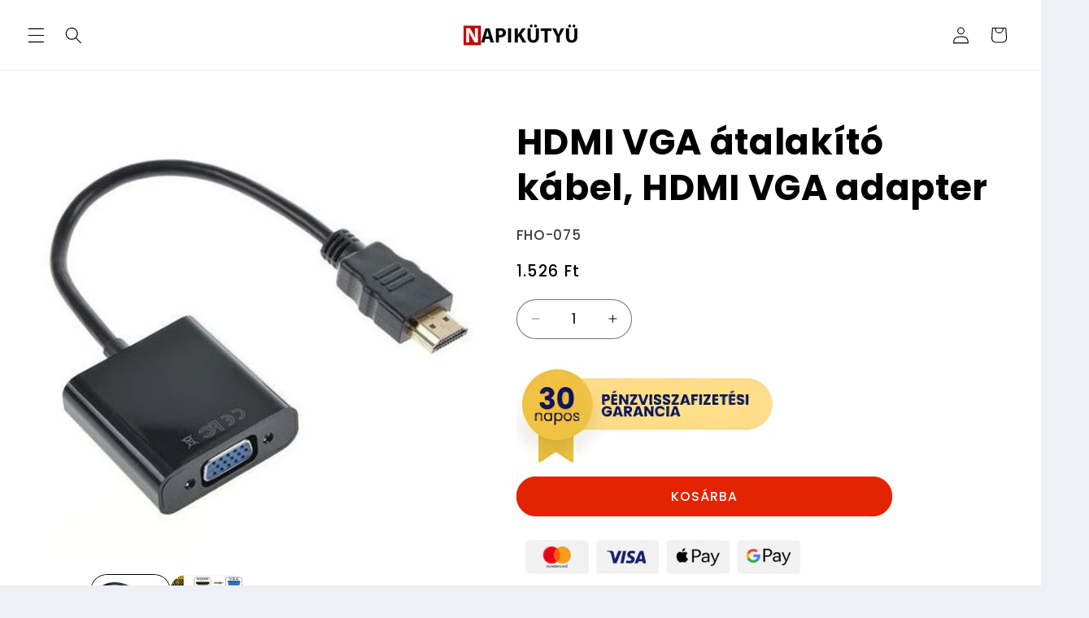

--- FILE ---
content_type: text/html; charset=utf-8
request_url: https://napikutyu.hu/products/hdmi-vga-atalakito-kabel-hdmi-vga-adapter
body_size: 94035
content:
<!doctype html>
<html class="js" lang="hu">
  <head>
	<script id="pandectes-rules">   /* PANDECTES-GDPR: DO NOT MODIFY AUTO GENERATED CODE OF THIS SCRIPT */      window.PandectesSettings = {"store":{"id":9005203515,"plan":"plus","theme":"Refresh","primaryLocale":"hu","adminMode":false,"headless":false,"storefrontRootDomain":"","checkoutRootDomain":"","storefrontAccessToken":""},"tsPublished":1738796000,"declaration":{"showPurpose":false,"showProvider":false,"declIntroText":"Cookie-kat használunk a webhely működésének optimalizálására, a teljesítmény elemzésére és személyre szabott élmény biztosítására. Egyes cookie-k elengedhetetlenek a weboldal megfelelő működéséhez és működéséhez. Ezeket a sütiket nem lehet letiltani. Ebben az ablakban kezelheti a cookie-k beállításait.","showDateGenerated":true},"language":{"languageMode":"Single","fallbackLanguage":"hu","languageDetection":"browser","languagesSupported":[]},"texts":{"managed":{"headerText":{"hu":"Tiszteletben tartjuk a magánéletét"},"consentText":{"hu":"A sütik olyan kis szöveges fájlok, amelyeket egy weboldal felhasználhat arra, hogy még hatékonyabbá tegye a felhasználói élményt. A weboldalunkon megjelenő némelyik sütit harmadik fél szolgáltatóink helyezik.\n\nBármikor módosíthatod vagy visszavonhatod weboldalunkon a Sütinyilatkozathoz való hozzájárulását.\n\nKérjük, közölje beleegyezési azonosítóját és dátumát, amikor a beleegyezésével kapcsolatban hozzánk fordul."},"dismissButtonText":{"hu":"Rendben"},"linkText":{"hu":"Tudj meg többet"},"imprintText":{"hu":"Impresszum"},"preferencesButtonText":{"hu":"Módosítom"},"allowButtonText":{"hu":"Elfogadom"},"denyButtonText":{"hu":"Elutasítom"},"leaveSiteButtonText":{"hu":"Hagyja el ezt az oldalt"},"cookiePolicyText":{"hu":"Cookie -politika"},"preferencesPopupTitleText":{"hu":"A beleegyezési beállítások kezelése"},"preferencesPopupIntroText":{"hu":"Sütiket használunk a weboldal működésének optimalizálására, a teljesítmény elemzésére és személyre szabott élmény biztosítására. Néhány süti elengedhetetlen a webhely megfelelő működéséhez és működéséhez. Ezeket a cookie -kat nem lehet letiltani. Ebben az ablakban kezelheti a cookie -k beállításait."},"preferencesPopupCloseButtonText":{"hu":"Bezárás"},"preferencesPopupAcceptAllButtonText":{"hu":"Mindent elfogad"},"preferencesPopupRejectAllButtonText":{"hu":"Mindent elutasítani"},"preferencesPopupSaveButtonText":{"hu":"Mentse el a beállításokat"},"accessSectionTitleText":{"hu":"Adatok hordozhatósága"},"accessSectionParagraphText":{"hu":"Önnek joga van ahhoz, hogy bármikor hozzáférhessen adataihoz."},"rectificationSectionTitleText":{"hu":"Adatjavítás"},"rectificationSectionParagraphText":{"hu":"Jogában áll kérni adatainak frissítését, amikor úgy gondolja, hogy ez megfelelő."},"erasureSectionTitleText":{"hu":"Az elfelejtés joga"},"erasureSectionParagraphText":{"hu":"Önnek joga van kérni minden adatának törlését. Ezt követően már nem férhet hozzá fiókjához."},"declIntroText":{"hu":"Cookie-kat használunk a webhely működésének optimalizálására, a teljesítmény elemzésére és személyre szabott élmény biztosítására. Egyes cookie-k elengedhetetlenek a weboldal megfelelő működéséhez és működéséhez. Ezeket a sütiket nem lehet letiltani. Ebben az ablakban kezelheti a cookie-k beállításait."}},"categories":{"strictlyNecessaryCookiesTitleText":{"hu":"Szigorúan szükséges sütik"},"functionalityCookiesTitleText":{"hu":"Funkcionális sütik"},"performanceCookiesTitleText":{"hu":"Teljesítmény sütik"},"targetingCookiesTitleText":{"hu":"Marketing"},"unclassifiedCookiesTitleText":{"hu":"Nem besorolt sütik"},"strictlyNecessaryCookiesDescriptionText":{"hu":"Ezek a sütik elengedhetetlenek ahhoz, hogy lehetővé tegye a webhelyen való mozgást és annak funkcióinak használatát, például a webhely biztonságos területeinek elérését. A weboldal nem tud megfelelően működni ezen cookie -k nélkül."},"functionalityCookiesDescriptionText":{"hu":"Ezek a sütik lehetővé teszik a webhely számára, hogy fokozott funkcionalitást és személyre szabást biztosítson. Ezeket mi vagy harmadik fél szolgáltatók állíthatják be, akiknek szolgáltatásait hozzáadtuk oldalainkhoz. Ha nem engedélyezi ezeket a cookie -kat, előfordulhat, hogy a szolgáltatások egy része vagy mindegyike nem működik megfelelően."},"performanceCookiesDescriptionText":{"hu":"Ezek a sütik lehetővé teszik számunkra, hogy figyelemmel kísérjük és javítsuk weboldalunk teljesítményét. Például lehetővé teszik számunkra a látogatások számbavételét, a forgalomforrások azonosítását és a webhely melyik részének legnépszerűbb megtekintését."},"targetingCookiesDescriptionText":{"hu":"Ezeket a cookie -kat hirdetési partnereink webhelyünkön keresztül állíthatják be. Ezeket a cégeket felhasználhatják az Ön érdeklődési körének profiljának kialakítására, és releváns hirdetések megjelenítésére más webhelyeken. Nem tárolnak közvetlenül személyes adatokat, hanem a böngésző és az internetes eszköz egyedi azonosításán alapulnak. Ha nem engedélyezi ezeket a cookie -kat, kevésbé célzott hirdetést fog tapasztalni."},"unclassifiedCookiesDescriptionText":{"hu":"A nem minősített cookie -k olyan sütik, amelyek osztályozása folyamatban van, az egyes cookie -k szolgáltatóival együtt."}},"auto":{"declName":{"hu":"Név"},"declPath":{"hu":"Pálya"},"declType":{"hu":"típus"},"declDomain":{"hu":"Tartomány"},"declPurpose":{"hu":"Célja"},"declProvider":{"hu":"Szolgáltató"},"declRetention":{"hu":"Visszatartás"},"declFirstParty":{"hu":"Belső"},"declThirdParty":{"hu":"Harmadik fél"},"declSeconds":{"hu":"másodpercig"},"declMinutes":{"hu":"percek"},"declHours":{"hu":"órák"},"declDays":{"hu":"napok"},"declMonths":{"hu":"hónapok"},"declYears":{"hu":"évek"},"declSession":{"hu":"Ülés"},"cookiesDetailsText":{"hu":"Cookie -k részletei"},"preferencesPopupAlwaysAllowedText":{"hu":"Mindig engedélyezett"},"submitButton":{"hu":"Beküldés"},"submittingButton":{"hu":"Beküldés ..."},"cancelButton":{"hu":"Megszünteti"},"guestsSupportInfoText":{"hu":"Kérjük, jelentkezzen be ügyfélfiókjával a továbblépéshez."},"guestsSupportEmailPlaceholder":{"hu":"Email cím"},"guestsSupportEmailValidationError":{"hu":"az e-mail nem érvényes"},"guestsSupportEmailSuccessTitle":{"hu":"Köszönjük kérését"},"guestsSupportEmailFailureTitle":{"hu":"Probléma történt"},"guestsSupportEmailSuccessMessage":{"hu":"Ha Ön az áruház vásárlójaként van regisztrálva, hamarosan kap egy e -mailt a további lépésekkel kapcsolatban."},"guestsSupportEmailFailureMessage":{"hu":"Kérését nem nyújtották be. Kérjük, próbálja újra, és ha a probléma továbbra is fennáll, lépjen kapcsolatba a bolt tulajdonosával."},"confirmationSuccessTitle":{"hu":"Kérése ellenőrzött"},"confirmationFailureTitle":{"hu":"Probléma történt"},"confirmationSuccessMessage":{"hu":"Hamarosan jelentkezünk a kéréssel kapcsolatban."},"confirmationFailureMessage":{"hu":"Kérését nem ellenőrizték. Kérjük, próbálja újra, és ha a probléma továbbra is fennáll, lépjen kapcsolatba a bolt tulajdonosával"},"consentSectionTitleText":{"hu":"Az Ön hozzájárulása a cookie-hoz"},"consentSectionNoConsentText":{"hu":"Ön nem járult hozzá a weboldal sütikre vonatkozó szabályzatához."},"consentSectionConsentedText":{"hu":"Elfogadta a webhely sütikre vonatkozó irányelveit"},"consentStatus":{"hu":"Hozzájárulási preferencia"},"consentDate":{"hu":"A beleegyezés dátuma"},"consentId":{"hu":"Hozzájárulás azonosítója"},"consentSectionChangeConsentActionText":{"hu":"Módosítsa a beleegyezési preferenciát"},"accessSectionGDPRRequestsActionText":{"hu":"Az érintett kérései"},"accessSectionAccountInfoActionText":{"hu":"Személyes adatok"},"accessSectionOrdersRecordsActionText":{"hu":"Rendelések"},"accessSectionDownloadReportActionText":{"hu":"Mind letöltése"},"rectificationCommentPlaceholder":{"hu":"Írja le, hogy mit szeretne frissíteni"},"rectificationCommentValidationError":{"hu":"Megjegyzés szükséges"},"rectificationSectionEditAccountActionText":{"hu":"Kérjen frissítést"},"erasureSectionRequestDeletionActionText":{"hu":"Kérje a személyes adatok törlését"}}},"library":{"previewMode":false,"fadeInTimeout":0,"defaultBlocked":7,"showLink":true,"showImprintLink":false,"showGoogleLink":false,"enabled":true,"cookie":{"name":"_pandectes_gdpr","expiryDays":365,"secure":true,"domain":""},"dismissOnScroll":false,"dismissOnWindowClick":false,"dismissOnTimeout":false,"palette":{"popup":{"background":"#FFFFFF","backgroundForCalculations":{"a":1,"b":255,"g":255,"r":255},"text":"#000000"},"button":{"background":"transparent","backgroundForCalculations":{"a":1,"b":255,"g":255,"r":255},"text":"#000000","textForCalculation":{"a":1,"b":0,"g":0,"r":0},"border":"#000000"}},"content":{"href":"https://napikutyu.myshopify.com/policies/privacy-policy","imprintHref":"/","close":"&#10005;","target":"","logo":"<img class=\"cc-banner-logo\" height=\"40\" width=\"40\" src=\"https://cdn.shopify.com/s/files/1/0090/0520/3515/t/24/assets/pandectes-logo.png?v=1738795999\" alt=\"logo\" />"},"window":"<div role=\"dialog\" aria-live=\"polite\" aria-label=\"cookieconsent\" aria-describedby=\"cookieconsent:desc\" id=\"pandectes-banner\" class=\"cc-window-wrapper cc-top-center-wrapper\"><div class=\"pd-cookie-banner-window cc-window {{classes}}\"><!--googleoff: all-->{{children}}<!--googleon: all--></div></div>","compliance":{"custom":"<div class=\"cc-compliance cc-highlight\">{{preferences}}{{allow}}</div>"},"type":"custom","layouts":{"basic":"{{logo}}{{messagelink}}{{compliance}}"},"position":"top-center","theme":"wired","revokable":false,"animateRevokable":false,"revokableReset":false,"revokableLogoUrl":"https://cdn.shopify.com/s/files/1/0090/0520/3515/t/24/assets/pandectes-reopen-logo.png?v=1738796000","revokablePlacement":"bottom-left","revokableMarginHorizontal":5,"revokableMarginVertical":30,"static":false,"autoAttach":true,"hasTransition":true,"blacklistPage":[""]},"geolocation":{"brOnly":false,"caOnly":false,"chOnly":false,"euOnly":false,"jpOnly":false,"thOnly":false,"canadaOnly":false,"globalVisibility":true},"dsr":{"guestsSupport":false,"accessSectionDownloadReportAuto":false},"banner":{"resetTs":1707852930,"extraCss":"        .cc-banner-logo {max-width: 24em!important;}    @media(min-width: 768px) {.cc-window.cc-floating{max-width: 24em!important;width: 24em!important;}}    .cc-message, .pd-cookie-banner-window .cc-header, .cc-logo {text-align: left}    .cc-window-wrapper{z-index: 2147483647;}    .cc-window{z-index: 2147483647;font-family: inherit;}    .pd-cookie-banner-window .cc-header{font-family: inherit;}    .pd-cp-ui{font-family: inherit; background-color: #FFFFFF;color:#000000;}    button.pd-cp-btn, a.pd-cp-btn{}    input + .pd-cp-preferences-slider{background-color: rgba(0, 0, 0, 0.3)}    .pd-cp-scrolling-section::-webkit-scrollbar{background-color: rgba(0, 0, 0, 0.3)}    input:checked + .pd-cp-preferences-slider{background-color: rgba(0, 0, 0, 1)}    .pd-cp-scrolling-section::-webkit-scrollbar-thumb {background-color: rgba(0, 0, 0, 1)}    .pd-cp-ui-close{color:#000000;}    .pd-cp-preferences-slider:before{background-color: #FFFFFF}    .pd-cp-title:before {border-color: #000000!important}    .pd-cp-preferences-slider{background-color:#000000}    .pd-cp-toggle{color:#000000!important}    @media(max-width:699px) {.pd-cp-ui-close-top svg {fill: #000000}}    .pd-cp-toggle:hover,.pd-cp-toggle:visited,.pd-cp-toggle:active{color:#000000!important}    .pd-cookie-banner-window {box-shadow: 0 0 18px rgb(0 0 0 / 20%);}  ","customJavascript":null,"showPoweredBy":false,"revokableTrigger":false,"hybridStrict":false,"cookiesBlockedByDefault":"7","isActive":true,"implicitSavePreferences":false,"cookieIcon":true,"blockBots":false,"showCookiesDetails":true,"hasTransition":true,"blockingPage":false,"showOnlyLandingPage":false,"leaveSiteUrl":"https://www.google.com","linkRespectStoreLang":false},"cookies":{"0":[{"name":"secure_customer_sig","type":"http","domain":"napikutyu.hu","path":"/","provider":"Shopify","firstParty":true,"retention":"1 year(s)","expires":1,"unit":"declYears","purpose":{"hu":"Ügyfél bejelentkezésével kapcsolatban használjuk."}},{"name":"localization","type":"http","domain":"napikutyu.hu","path":"/","provider":"Shopify","firstParty":true,"retention":"1 year(s)","expires":1,"unit":"declYears","purpose":{"hu":"Shopify bolthonosítás"}},{"name":"_cmp_a","type":"http","domain":".napikutyu.hu","path":"/","provider":"Shopify","firstParty":true,"retention":"1 day(s)","expires":1,"unit":"declDays","purpose":{"hu":"Az ügyfelek adatvédelmi beállításainak kezelésére szolgál."}},{"name":"keep_alive","type":"http","domain":"napikutyu.hu","path":"/","provider":"Shopify","firstParty":true,"retention":"30 minute(s)","expires":30,"unit":"declMinutes","purpose":{"hu":"Vásárlói lokalizációval kapcsolatban használatos."}},{"name":"_tracking_consent","type":"http","domain":".napikutyu.hu","path":"/","provider":"Shopify","firstParty":true,"retention":"1 year(s)","expires":1,"unit":"declYears","purpose":{"hu":"Nyomon követési beállítások."}},{"name":"_secure_session_id","type":"http","domain":"napikutyu.hu","path":"/","provider":"Shopify","firstParty":true,"retention":"1 month(s)","expires":1,"unit":"declMonths","purpose":{"hu":"A kirakatban való navigációhoz használatos."}}],"1":[{"name":"_pinterest_ct_ua","type":"http","domain":".ct.pinterest.com","path":"/","provider":"Pinterest","firstParty":false,"retention":"1 year(s)","expires":1,"unit":"declYears","purpose":{"hu":"A műveletek oldalak közötti csoportosítására szolgál."}}],"2":[{"name":"_shopify_y","type":"http","domain":".napikutyu.hu","path":"/","provider":"Shopify","firstParty":true,"retention":"1 year(s)","expires":1,"unit":"declYears","purpose":{"hu":"Shopify analitika."}},{"name":"_orig_referrer","type":"http","domain":".napikutyu.hu","path":"/","provider":"Shopify","firstParty":true,"retention":"2 ","expires":2,"unit":"declSession","purpose":{"hu":"Nyomon követi a céloldalakat."}},{"name":"_landing_page","type":"http","domain":".napikutyu.hu","path":"/","provider":"Shopify","firstParty":true,"retention":"2 ","expires":2,"unit":"declSession","purpose":{"hu":"Nyomon követi a céloldalakat."}},{"name":"_shopify_sa_t","type":"http","domain":".napikutyu.hu","path":"/","provider":"Shopify","firstParty":true,"retention":"30 minute(s)","expires":30,"unit":"declMinutes","purpose":{"hu":"A Shopify marketinggel és ajánlásokkal kapcsolatos elemzései."}},{"name":"_shopify_sa_p","type":"http","domain":".napikutyu.hu","path":"/","provider":"Shopify","firstParty":true,"retention":"30 minute(s)","expires":30,"unit":"declMinutes","purpose":{"hu":"A Shopify marketinggel és ajánlásokkal kapcsolatos elemzései."}},{"name":"_shopify_s","type":"http","domain":".napikutyu.hu","path":"/","provider":"Shopify","firstParty":true,"retention":"30 minute(s)","expires":30,"unit":"declMinutes","purpose":{"hu":"Shopify analitika."}},{"name":"_ga","type":"http","domain":".napikutyu.hu","path":"/","provider":"Google","firstParty":true,"retention":"1 year(s)","expires":1,"unit":"declYears","purpose":{"hu":"A cookie-t a Google Analytics állítja be ismeretlen funkcióval"}},{"name":"_gid","type":"http","domain":".napikutyu.hu","path":"/","provider":"Google","firstParty":true,"retention":"1 day(s)","expires":1,"unit":"declDays","purpose":{"hu":"A cookie-t a Google Analytics helyezi el az oldalmegtekintések számlálására és nyomon követésére."}},{"name":"_gat","type":"http","domain":".napikutyu.hu","path":"/","provider":"Google","firstParty":true,"retention":"1 minute(s)","expires":1,"unit":"declMinutes","purpose":{"hu":"A cookie-kat a Google Analytics helyezi el, hogy kiszűrje a robotoktól érkező kéréseket."}},{"name":"pf_stc","type":"http","domain":".napikutyu.hu","path":"/","provider":"OneStore","firstParty":true,"retention":"5 minute(s)","expires":5,"unit":"declMinutes","purpose":{"hu":"A OneStore az alkalmazás közösségi bizonyítására használja."}},{"name":"_shopify_s","type":"http","domain":"hu","path":"/","provider":"Shopify","firstParty":false,"retention":"Session","expires":1,"unit":"declSeconds","purpose":{"hu":"Shopify analitika."}},{"name":"_ga_JYCM9KXBT1","type":"http","domain":".napikutyu.hu","path":"/","provider":"Google","firstParty":true,"retention":"1 year(s)","expires":1,"unit":"declYears","purpose":{"hu":""}},{"name":"proof-factor-user-9f00c647-4adc-411e-bef2-c924762ee323-all-time-data","type":"http","domain":".napikutyu.hu","path":"/","provider":"OneStore","firstParty":true,"retention":"1 year(s)","expires":1,"unit":"declYears","purpose":{"hu":""}},{"name":"_ga_PE2L2XNGV5","type":"http","domain":".napikutyu.hu","path":"/","provider":"Google","firstParty":true,"retention":"1 year(s)","expires":1,"unit":"declYears","purpose":{"hu":""}},{"name":"pf_ptc_-1443371496","type":"http","domain":".napikutyu.hu","path":"/","provider":"OneStore","firstParty":true,"retention":"5 minute(s)","expires":5,"unit":"declMinutes","purpose":{"hu":""}},{"name":"_ga_S5PSPP6KFJ","type":"http","domain":".napikutyu.hu","path":"/","provider":"Google","firstParty":true,"retention":"1 year(s)","expires":1,"unit":"declYears","purpose":{"hu":""}},{"name":"pf_ptc_-2143336809","type":"http","domain":".napikutyu.hu","path":"/","provider":"OneStore","firstParty":true,"retention":"5 minute(s)","expires":5,"unit":"declMinutes","purpose":{"hu":""}},{"name":"pf_ptc_46451663","type":"http","domain":".napikutyu.hu","path":"/","provider":"OneStore","firstParty":true,"retention":"5 minute(s)","expires":5,"unit":"declMinutes","purpose":{"hu":""}},{"name":"pf_ptc_168618612","type":"http","domain":".napikutyu.hu","path":"/","provider":"OneStore","firstParty":true,"retention":"5 minute(s)","expires":5,"unit":"declMinutes","purpose":{"hu":""}},{"name":"pf_ptc_101592376","type":"http","domain":".napikutyu.hu","path":"/","provider":"OneStore","firstParty":true,"retention":"5 minute(s)","expires":5,"unit":"declMinutes","purpose":{"hu":""}}],"4":[{"name":"_pin_unauth","type":"http","domain":".napikutyu.hu","path":"/","provider":"Pinterest","firstParty":true,"retention":"1 year(s)","expires":1,"unit":"declYears","purpose":{"hu":"A Pinterest által nem azonosítható felhasználók műveleteinek csoportosítására szolgál."}},{"name":"_gcl_au","type":"http","domain":".napikutyu.hu","path":"/","provider":"Google","firstParty":true,"retention":"3 month(s)","expires":3,"unit":"declMonths","purpose":{"hu":"A cookie-t a Google Címkekezelő helyezi el a konverziók nyomon követésére."}},{"name":"_fbp","type":"http","domain":".napikutyu.hu","path":"/","provider":"Facebook","firstParty":true,"retention":"3 month(s)","expires":3,"unit":"declMonths","purpose":{"hu":"A Facebook cookie-t helyez el a webhelyek látogatásainak nyomon követésére."}},{"name":"IDE","type":"http","domain":".doubleclick.net","path":"/","provider":"Google","firstParty":false,"retention":"1 year(s)","expires":1,"unit":"declYears","purpose":{"hu":"A látogatók tevékenységeinek mérésére, miután átkattintottak egy hirdetésre. 1 év után lejár."}},{"name":"_ama","type":"http","domain":"napikutyu.hu","path":"/","provider":"Optimizely","firstParty":true,"retention":"1 year(s)","expires":1,"unit":"declYears","purpose":{"hu":"Az Optimizely szolgáltatás használja."}},{"name":"wpm-domain-test","type":"http","domain":"hu","path":"/","provider":"Shopify","firstParty":false,"retention":"Session","expires":1,"unit":"declSeconds","purpose":{"hu":"A kosárba helyezett termékek vagy fizetési pénznem paramétereinek tárolásának tesztelésére szolgál"}},{"name":"wpm-domain-test","type":"http","domain":"napikutyu.hu","path":"/","provider":"Shopify","firstParty":true,"retention":"Session","expires":1,"unit":"declSeconds","purpose":{"hu":"A kosárba helyezett termékek vagy fizetési pénznem paramétereinek tárolásának tesztelésére szolgál"}}],"8":[{"name":"PAPVisitorId","type":"http","domain":".dognet.sk","path":"/","provider":"Unknown","firstParty":false,"retention":"1 year(s)","expires":1,"unit":"declYears","purpose":{"hu":""}},{"name":"PAPVisitorId","type":"http","domain":".napikutyu.hu","path":"/","provider":"Unknown","firstParty":true,"retention":"1 year(s)","expires":1,"unit":"declYears","purpose":{"hu":""}},{"name":"ar_debug","type":"http","domain":".pinterest.com","path":"/","provider":"Unknown","firstParty":false,"retention":"1 year(s)","expires":1,"unit":"declYears","purpose":{"hu":""}},{"name":"uid","type":"http","domain":".criteo.com","path":"/","provider":"Unknown","firstParty":false,"retention":"1 year(s)","expires":1,"unit":"declYears","purpose":{"hu":""}},{"name":"cto_bundle","type":"http","domain":".napikutyu.hu","path":"/","provider":"Unknown","firstParty":true,"retention":"1 year(s)","expires":1,"unit":"declYears","purpose":{"hu":""}},{"name":"demdex","type":"http","domain":".demdex.net","path":"/","provider":"Unknown","firstParty":false,"retention":"6 month(s)","expires":6,"unit":"declMonths","purpose":{"hu":""}},{"name":"visitor-id","type":"http","domain":".media.net","path":"/","provider":"Unknown","firstParty":false,"retention":"1 year(s)","expires":1,"unit":"declYears","purpose":{"hu":""}},{"name":"data-c-ts","type":"http","domain":".media.net","path":"/","provider":"Unknown","firstParty":false,"retention":"1 month(s)","expires":1,"unit":"declMonths","purpose":{"hu":""}},{"name":"data-c","type":"http","domain":".media.net","path":"/","provider":"Unknown","firstParty":false,"retention":"1 month(s)","expires":1,"unit":"declMonths","purpose":{"hu":""}},{"name":"uuid2","type":"http","domain":".adnxs.com","path":"/","provider":"Unknown","firstParty":false,"retention":"3 month(s)","expires":3,"unit":"declMonths","purpose":{"hu":""}},{"name":"opt_out","type":"http","domain":".postrelease.com","path":"/","provider":"Unknown","firstParty":false,"retention":"1 year(s)","expires":1,"unit":"declYears","purpose":{"hu":""}},{"name":"CMID","type":"http","domain":".casalemedia.com","path":"/","provider":"Unknown","firstParty":false,"retention":"1 year(s)","expires":1,"unit":"declYears","purpose":{"hu":""}},{"name":"CMPS","type":"http","domain":".casalemedia.com","path":"/","provider":"Unknown","firstParty":false,"retention":"3 month(s)","expires":3,"unit":"declMonths","purpose":{"hu":""}},{"name":"dpm","type":"http","domain":".dpm.demdex.net","path":"/","provider":"Unknown","firstParty":false,"retention":"6 month(s)","expires":6,"unit":"declMonths","purpose":{"hu":""}},{"name":"XANDR_PANID","type":"http","domain":".adnxs.com","path":"/","provider":"Unknown","firstParty":false,"retention":"3 month(s)","expires":3,"unit":"declMonths","purpose":{"hu":""}},{"name":"receive-cookie-deprecation","type":"http","domain":".adnxs.com","path":"/","provider":"Unknown","firstParty":false,"retention":"1 year(s)","expires":1,"unit":"declYears","purpose":{"hu":""}},{"name":"mv_tokens_eu-v1","type":"http","domain":"exchange.mediavine.com","path":"/","provider":"Unknown","firstParty":false,"retention":"2 ","expires":2,"unit":"declSession","purpose":{"hu":""}},{"name":"am_tokens","type":"http","domain":"exchange.mediavine.com","path":"/","provider":"Unknown","firstParty":false,"retention":"2 ","expires":2,"unit":"declSession","purpose":{"hu":""}},{"name":"am_tokens_eu-v1","type":"http","domain":"exchange.mediavine.com","path":"/","provider":"Unknown","firstParty":false,"retention":"2 ","expires":2,"unit":"declSession","purpose":{"hu":""}},{"name":"mv_tokens","type":"http","domain":"exchange.mediavine.com","path":"/","provider":"Unknown","firstParty":false,"retention":"2 ","expires":2,"unit":"declSession","purpose":{"hu":""}},{"name":"anj","type":"http","domain":".adnxs.com","path":"/","provider":"Unknown","firstParty":false,"retention":"3 month(s)","expires":3,"unit":"declMonths","purpose":{"hu":""}},{"name":"CMPRO","type":"http","domain":".casalemedia.com","path":"/","provider":"Unknown","firstParty":false,"retention":"3 month(s)","expires":3,"unit":"declMonths","purpose":{"hu":""}},{"name":"criteo","type":"http","domain":"exchange.mediavine.com","path":"/","provider":"Unknown","firstParty":false,"retention":"2 ","expires":2,"unit":"declSession","purpose":{"hu":""}},{"name":"ayl_visitor","type":"http","domain":".omnitagjs.com","path":"/","provider":"Unknown","firstParty":false,"retention":"1 month(s)","expires":1,"unit":"declMonths","purpose":{"hu":""}},{"name":"tvid","type":"http","domain":".tremorhub.com","path":"/","provider":"Unknown","firstParty":false,"retention":"1 year(s)","expires":1,"unit":"declYears","purpose":{"hu":""}},{"name":"tv_UICR","type":"http","domain":".tremorhub.com","path":"/","provider":"Unknown","firstParty":false,"retention":"1 month(s)","expires":1,"unit":"declMonths","purpose":{"hu":""}}]},"blocker":{"isActive":false,"googleConsentMode":{"id":"","analyticsId":"G-JYCM9KXBT1","adwordsId":"","isActive":true,"adStorageCategory":4,"analyticsStorageCategory":2,"personalizationStorageCategory":1,"functionalityStorageCategory":1,"customEvent":true,"securityStorageCategory":0,"redactData":true,"urlPassthrough":true,"dataLayerProperty":"dataLayer"},"facebookPixel":{"id":"","isActive":false,"ldu":false},"microsoft":{},"rakuten":{"isActive":false,"cmp":false,"ccpa":false},"gpcIsActive":false,"defaultBlocked":7,"patterns":{"whiteList":[],"blackList":{"1":[],"2":[],"4":[],"8":[]},"iframesWhiteList":[],"iframesBlackList":{"1":[],"2":[],"4":[],"8":[]},"beaconsWhiteList":[],"beaconsBlackList":{"1":[],"2":[],"4":[],"8":[]}}}}      !function(){"use strict";window.PandectesRules=window.PandectesRules||{},window.PandectesRules.manualBlacklist={1:[],2:[],4:[]},window.PandectesRules.blacklistedIFrames={1:[],2:[],4:[]},window.PandectesRules.blacklistedCss={1:[],2:[],4:[]},window.PandectesRules.blacklistedBeacons={1:[],2:[],4:[]};var e="javascript/blocked";function t(e){return new RegExp(e.replace(/[/\\.+?$()]/g,"\\$&").replace("*","(.*)"))}var n=function(e){var t=arguments.length>1&&void 0!==arguments[1]?arguments[1]:"log";new URLSearchParams(window.location.search).get("log")&&console[t]("PandectesRules: ".concat(e))};function a(e){var t=document.createElement("script");t.async=!0,t.src=e,document.head.appendChild(t)}function r(e,t){var n=Object.keys(e);if(Object.getOwnPropertySymbols){var a=Object.getOwnPropertySymbols(e);t&&(a=a.filter((function(t){return Object.getOwnPropertyDescriptor(e,t).enumerable}))),n.push.apply(n,a)}return n}function o(e){for(var t=1;t<arguments.length;t++){var n=null!=arguments[t]?arguments[t]:{};t%2?r(Object(n),!0).forEach((function(t){s(e,t,n[t])})):Object.getOwnPropertyDescriptors?Object.defineProperties(e,Object.getOwnPropertyDescriptors(n)):r(Object(n)).forEach((function(t){Object.defineProperty(e,t,Object.getOwnPropertyDescriptor(n,t))}))}return e}function i(e){var t=function(e,t){if("object"!=typeof e||!e)return e;var n=e[Symbol.toPrimitive];if(void 0!==n){var a=n.call(e,t||"default");if("object"!=typeof a)return a;throw new TypeError("@@toPrimitive must return a primitive value.")}return("string"===t?String:Number)(e)}(e,"string");return"symbol"==typeof t?t:t+""}function s(e,t,n){return(t=i(t))in e?Object.defineProperty(e,t,{value:n,enumerable:!0,configurable:!0,writable:!0}):e[t]=n,e}function c(e,t){return function(e){if(Array.isArray(e))return e}(e)||function(e,t){var n=null==e?null:"undefined"!=typeof Symbol&&e[Symbol.iterator]||e["@@iterator"];if(null!=n){var a,r,o,i,s=[],c=!0,l=!1;try{if(o=(n=n.call(e)).next,0===t){if(Object(n)!==n)return;c=!1}else for(;!(c=(a=o.call(n)).done)&&(s.push(a.value),s.length!==t);c=!0);}catch(e){l=!0,r=e}finally{try{if(!c&&null!=n.return&&(i=n.return(),Object(i)!==i))return}finally{if(l)throw r}}return s}}(e,t)||d(e,t)||function(){throw new TypeError("Invalid attempt to destructure non-iterable instance.\nIn order to be iterable, non-array objects must have a [Symbol.iterator]() method.")}()}function l(e){return function(e){if(Array.isArray(e))return u(e)}(e)||function(e){if("undefined"!=typeof Symbol&&null!=e[Symbol.iterator]||null!=e["@@iterator"])return Array.from(e)}(e)||d(e)||function(){throw new TypeError("Invalid attempt to spread non-iterable instance.\nIn order to be iterable, non-array objects must have a [Symbol.iterator]() method.")}()}function d(e,t){if(e){if("string"==typeof e)return u(e,t);var n=Object.prototype.toString.call(e).slice(8,-1);return"Object"===n&&e.constructor&&(n=e.constructor.name),"Map"===n||"Set"===n?Array.from(e):"Arguments"===n||/^(?:Ui|I)nt(?:8|16|32)(?:Clamped)?Array$/.test(n)?u(e,t):void 0}}function u(e,t){(null==t||t>e.length)&&(t=e.length);for(var n=0,a=new Array(t);n<t;n++)a[n]=e[n];return a}var f=window.PandectesRulesSettings||window.PandectesSettings,g=!(void 0===window.dataLayer||!Array.isArray(window.dataLayer)||!window.dataLayer.some((function(e){return"pandectes_full_scan"===e.event}))),p=function(){var e,t=arguments.length>0&&void 0!==arguments[0]?arguments[0]:"_pandectes_gdpr",n=("; "+document.cookie).split("; "+t+"=");if(n.length<2)e={};else{var a=n.pop().split(";");e=window.atob(a.shift())}var r=function(e){try{return JSON.parse(e)}catch(e){return!1}}(e);return!1!==r?r:e}(),h=f.banner.isActive,y=f.blocker,v=y.defaultBlocked,w=y.patterns,m=p&&null!==p.preferences&&void 0!==p.preferences?p.preferences:null,b=g?0:h?null===m?v:m:0,k={1:!(1&b),2:!(2&b),4:!(4&b)},_=w.blackList,S=w.whiteList,L=w.iframesBlackList,C=w.iframesWhiteList,P=w.beaconsBlackList,A=w.beaconsWhiteList,O={blackList:[],whiteList:[],iframesBlackList:{1:[],2:[],4:[],8:[]},iframesWhiteList:[],beaconsBlackList:{1:[],2:[],4:[],8:[]},beaconsWhiteList:[]};[1,2,4].map((function(e){var n;k[e]||((n=O.blackList).push.apply(n,l(_[e].length?_[e].map(t):[])),O.iframesBlackList[e]=L[e].length?L[e].map(t):[],O.beaconsBlackList[e]=P[e].length?P[e].map(t):[])})),O.whiteList=S.length?S.map(t):[],O.iframesWhiteList=C.length?C.map(t):[],O.beaconsWhiteList=A.length?A.map(t):[];var E={scripts:[],iframes:{1:[],2:[],4:[]},beacons:{1:[],2:[],4:[]},css:{1:[],2:[],4:[]}},I=function(t,n){return t&&(!n||n!==e)&&(!O.blackList||O.blackList.some((function(e){return e.test(t)})))&&(!O.whiteList||O.whiteList.every((function(e){return!e.test(t)})))},B=function(e,t){var n=O.iframesBlackList[t],a=O.iframesWhiteList;return e&&(!n||n.some((function(t){return t.test(e)})))&&(!a||a.every((function(t){return!t.test(e)})))},j=function(e,t){var n=O.beaconsBlackList[t],a=O.beaconsWhiteList;return e&&(!n||n.some((function(t){return t.test(e)})))&&(!a||a.every((function(t){return!t.test(e)})))},T=new MutationObserver((function(e){for(var t=0;t<e.length;t++)for(var n=e[t].addedNodes,a=0;a<n.length;a++){var r=n[a],o=r.dataset&&r.dataset.cookiecategory;if(1===r.nodeType&&"LINK"===r.tagName){var i=r.dataset&&r.dataset.href;if(i&&o)switch(o){case"functionality":case"C0001":E.css[1].push(i);break;case"performance":case"C0002":E.css[2].push(i);break;case"targeting":case"C0003":E.css[4].push(i)}}}})),R=new MutationObserver((function(t){for(var a=0;a<t.length;a++)for(var r=t[a].addedNodes,o=function(){var t=r[i],a=t.src||t.dataset&&t.dataset.src,o=t.dataset&&t.dataset.cookiecategory;if(1===t.nodeType&&"IFRAME"===t.tagName){if(a){var s=!1;B(a,1)||"functionality"===o||"C0001"===o?(s=!0,E.iframes[1].push(a)):B(a,2)||"performance"===o||"C0002"===o?(s=!0,E.iframes[2].push(a)):(B(a,4)||"targeting"===o||"C0003"===o)&&(s=!0,E.iframes[4].push(a)),s&&(t.removeAttribute("src"),t.setAttribute("data-src",a))}}else if(1===t.nodeType&&"IMG"===t.tagName){if(a){var c=!1;j(a,1)?(c=!0,E.beacons[1].push(a)):j(a,2)?(c=!0,E.beacons[2].push(a)):j(a,4)&&(c=!0,E.beacons[4].push(a)),c&&(t.removeAttribute("src"),t.setAttribute("data-src",a))}}else if(1===t.nodeType&&"SCRIPT"===t.tagName){var l=t.type,d=!1;if(I(a,l)?(n("rule blocked: ".concat(a)),d=!0):a&&o?n("manually blocked @ ".concat(o,": ").concat(a)):o&&n("manually blocked @ ".concat(o,": inline code")),d){E.scripts.push([t,l]),t.type=e;t.addEventListener("beforescriptexecute",(function n(a){t.getAttribute("type")===e&&a.preventDefault(),t.removeEventListener("beforescriptexecute",n)})),t.parentElement&&t.parentElement.removeChild(t)}}},i=0;i<r.length;i++)o()})),D=document.createElement,x={src:Object.getOwnPropertyDescriptor(HTMLScriptElement.prototype,"src"),type:Object.getOwnPropertyDescriptor(HTMLScriptElement.prototype,"type")};window.PandectesRules.unblockCss=function(e){var t=E.css[e]||[];t.length&&n("Unblocking CSS for ".concat(e)),t.forEach((function(e){var t=document.querySelector('link[data-href^="'.concat(e,'"]'));t.removeAttribute("data-href"),t.href=e})),E.css[e]=[]},window.PandectesRules.unblockIFrames=function(e){var t=E.iframes[e]||[];t.length&&n("Unblocking IFrames for ".concat(e)),O.iframesBlackList[e]=[],t.forEach((function(e){var t=document.querySelector('iframe[data-src^="'.concat(e,'"]'));t.removeAttribute("data-src"),t.src=e})),E.iframes[e]=[]},window.PandectesRules.unblockBeacons=function(e){var t=E.beacons[e]||[];t.length&&n("Unblocking Beacons for ".concat(e)),O.beaconsBlackList[e]=[],t.forEach((function(e){var t=document.querySelector('img[data-src^="'.concat(e,'"]'));t.removeAttribute("data-src"),t.src=e})),E.beacons[e]=[]},window.PandectesRules.unblockInlineScripts=function(e){var t=1===e?"functionality":2===e?"performance":"targeting",a=document.querySelectorAll('script[type="javascript/blocked"][data-cookiecategory="'.concat(t,'"]'));n("unblockInlineScripts: ".concat(a.length," in ").concat(t)),a.forEach((function(e){var t=document.createElement("script");t.type="text/javascript",e.hasAttribute("src")?t.src=e.getAttribute("src"):t.textContent=e.textContent,document.head.appendChild(t),e.parentNode.removeChild(e)}))},window.PandectesRules.unblockInlineCss=function(e){var t=1===e?"functionality":2===e?"performance":"targeting",a=document.querySelectorAll('link[data-cookiecategory="'.concat(t,'"]'));n("unblockInlineCss: ".concat(a.length," in ").concat(t)),a.forEach((function(e){e.href=e.getAttribute("data-href")}))},window.PandectesRules.unblock=function(e){e.length<1?(O.blackList=[],O.whiteList=[],O.iframesBlackList=[],O.iframesWhiteList=[]):(O.blackList&&(O.blackList=O.blackList.filter((function(t){return e.every((function(e){return"string"==typeof e?!t.test(e):e instanceof RegExp?t.toString()!==e.toString():void 0}))}))),O.whiteList&&(O.whiteList=[].concat(l(O.whiteList),l(e.map((function(e){if("string"==typeof e){var n=".*"+t(e)+".*";if(O.whiteList.every((function(e){return e.toString()!==n.toString()})))return new RegExp(n)}else if(e instanceof RegExp&&O.whiteList.every((function(t){return t.toString()!==e.toString()})))return e;return null})).filter(Boolean)))));var a=0;l(E.scripts).forEach((function(e,t){var n=c(e,2),r=n[0],o=n[1];if(function(e){var t=e.getAttribute("src");return O.blackList&&O.blackList.every((function(e){return!e.test(t)}))||O.whiteList&&O.whiteList.some((function(e){return e.test(t)}))}(r)){for(var i=document.createElement("script"),s=0;s<r.attributes.length;s++){var l=r.attributes[s];"src"!==l.name&&"type"!==l.name&&i.setAttribute(l.name,r.attributes[s].value)}i.setAttribute("src",r.src),i.setAttribute("type",o||"application/javascript"),document.head.appendChild(i),E.scripts.splice(t-a,1),a++}})),0==O.blackList.length&&0===O.iframesBlackList[1].length&&0===O.iframesBlackList[2].length&&0===O.iframesBlackList[4].length&&0===O.beaconsBlackList[1].length&&0===O.beaconsBlackList[2].length&&0===O.beaconsBlackList[4].length&&(n("Disconnecting observers"),R.disconnect(),T.disconnect())};var N=f.store,U=N.adminMode,z=N.headless,M=N.storefrontRootDomain,q=N.checkoutRootDomain,F=N.storefrontAccessToken,W=f.banner.isActive,H=f.blocker.defaultBlocked;W&&function(e){if(window.Shopify&&window.Shopify.customerPrivacy)e();else{var t=null;window.Shopify&&window.Shopify.loadFeatures&&window.Shopify.trackingConsent?e():t=setInterval((function(){window.Shopify&&window.Shopify.loadFeatures&&(clearInterval(t),window.Shopify.loadFeatures([{name:"consent-tracking-api",version:"0.1"}],(function(t){t?n("Shopify.customerPrivacy API - failed to load"):(n("shouldShowBanner() -> ".concat(window.Shopify.trackingConsent.shouldShowBanner()," | saleOfDataRegion() -> ").concat(window.Shopify.trackingConsent.saleOfDataRegion())),e())})))}),10)}}((function(){!function(){var e=window.Shopify.trackingConsent;if(!1!==e.shouldShowBanner()||null!==m||7!==H)try{var t=U&&!(window.Shopify&&window.Shopify.AdminBarInjector),a={preferences:!(1&b)||g||t,analytics:!(2&b)||g||t,marketing:!(4&b)||g||t};z&&(a.headlessStorefront=!0,a.storefrontRootDomain=null!=M&&M.length?M:window.location.hostname,a.checkoutRootDomain=null!=q&&q.length?q:"checkout.".concat(window.location.hostname),a.storefrontAccessToken=null!=F&&F.length?F:""),e.firstPartyMarketingAllowed()===a.marketing&&e.analyticsProcessingAllowed()===a.analytics&&e.preferencesProcessingAllowed()===a.preferences||e.setTrackingConsent(a,(function(e){e&&e.error?n("Shopify.customerPrivacy API - failed to setTrackingConsent"):n("setTrackingConsent(".concat(JSON.stringify(a),")"))}))}catch(e){n("Shopify.customerPrivacy API - exception")}}(),function(){if(z){var e=window.Shopify.trackingConsent,t=e.currentVisitorConsent();if(navigator.globalPrivacyControl&&""===t.sale_of_data){var a={sale_of_data:!1,headlessStorefront:!0};a.storefrontRootDomain=null!=M&&M.length?M:window.location.hostname,a.checkoutRootDomain=null!=q&&q.length?q:"checkout.".concat(window.location.hostname),a.storefrontAccessToken=null!=F&&F.length?F:"",e.setTrackingConsent(a,(function(e){e&&e.error?n("Shopify.customerPrivacy API - failed to setTrackingConsent({".concat(JSON.stringify(a),")")):n("setTrackingConsent(".concat(JSON.stringify(a),")"))}))}}}()}));var G=["AT","BE","BG","HR","CY","CZ","DK","EE","FI","FR","DE","GR","HU","IE","IT","LV","LT","LU","MT","NL","PL","PT","RO","SK","SI","ES","SE","GB","LI","NO","IS"],J=f.banner,V=J.isActive,K=J.hybridStrict,$=f.geolocation,Y=$.caOnly,Z=void 0!==Y&&Y,Q=$.euOnly,X=void 0!==Q&&Q,ee=$.brOnly,te=void 0!==ee&&ee,ne=$.jpOnly,ae=void 0!==ne&&ne,re=$.thOnly,oe=void 0!==re&&re,ie=$.chOnly,se=void 0!==ie&&ie,ce=$.zaOnly,le=void 0!==ce&&ce,de=$.canadaOnly,ue=void 0!==de&&de,fe=$.globalVisibility,ge=void 0===fe||fe,pe=f.blocker,he=pe.defaultBlocked,ye=void 0===he?7:he,ve=pe.googleConsentMode,we=ve.isActive,me=ve.customEvent,be=ve.id,ke=void 0===be?"":be,_e=ve.analyticsId,Se=void 0===_e?"":_e,Le=ve.adwordsId,Ce=void 0===Le?"":Le,Pe=ve.redactData,Ae=ve.urlPassthrough,Oe=ve.adStorageCategory,Ee=ve.analyticsStorageCategory,Ie=ve.functionalityStorageCategory,Be=ve.personalizationStorageCategory,je=ve.securityStorageCategory,Te=ve.dataLayerProperty,Re=void 0===Te?"dataLayer":Te,De=ve.waitForUpdate,xe=void 0===De?0:De,Ne=ve.useNativeChannel,Ue=void 0!==Ne&&Ne;function ze(){window[Re].push(arguments)}window[Re]=window[Re]||[];var Me,qe,Fe={hasInitialized:!1,useNativeChannel:!1,ads_data_redaction:!1,url_passthrough:!1,data_layer_property:"dataLayer",storage:{ad_storage:"granted",ad_user_data:"granted",ad_personalization:"granted",analytics_storage:"granted",functionality_storage:"granted",personalization_storage:"granted",security_storage:"granted"}};if(V&&we){var We=ye&Oe?"denied":"granted",He=ye&Ee?"denied":"granted",Ge=ye&Ie?"denied":"granted",Je=ye&Be?"denied":"granted",Ve=ye&je?"denied":"granted";Fe.hasInitialized=!0,Fe.useNativeChannel=Ue,Fe.url_passthrough=Ae,Fe.ads_data_redaction="denied"===We&&Pe,Fe.storage.ad_storage=We,Fe.storage.ad_user_data=We,Fe.storage.ad_personalization=We,Fe.storage.analytics_storage=He,Fe.storage.functionality_storage=Ge,Fe.storage.personalization_storage=Je,Fe.storage.security_storage=Ve,Fe.data_layer_property=Re||"dataLayer",Fe.ads_data_redaction&&ze("set","ads_data_redaction",Fe.ads_data_redaction),Fe.url_passthrough&&ze("set","url_passthrough",Fe.url_passthrough),function(){!1===Ue?console.log("Pandectes: Google Consent Mode (av2)"):console.log("Pandectes: Google Consent Mode (av2nc)");var e=b!==ye?{wait_for_update:xe||500}:xe?{wait_for_update:xe}:{};ge&&!K?ze("consent","default",o(o({},Fe.storage),e)):(ze("consent","default",o(o(o({},Fe.storage),e),{},{region:[].concat(l(X||K?G:[]),l(Z&&!K?["US-CA","US-VA","US-CT","US-UT","US-CO"]:[]),l(te&&!K?["BR"]:[]),l(ae&&!K?["JP"]:[]),l(ue&&!K?["CA"]:[]),l(oe&&!K?["TH"]:[]),l(se&&!K?["CH"]:[]),l(le&&!K?["ZA"]:[]))})),ze("consent","default",{ad_storage:"granted",ad_user_data:"granted",ad_personalization:"granted",analytics_storage:"granted",functionality_storage:"granted",personalization_storage:"granted",security_storage:"granted"}));if(null!==m){var t=b&Oe?"denied":"granted",n=b&Ee?"denied":"granted",r=b&Ie?"denied":"granted",i=b&Be?"denied":"granted",s=b&je?"denied":"granted";Fe.storage.ad_storage=t,Fe.storage.ad_user_data=t,Fe.storage.ad_personalization=t,Fe.storage.analytics_storage=n,Fe.storage.functionality_storage=r,Fe.storage.personalization_storage=i,Fe.storage.security_storage=s,ze("consent","update",Fe.storage)}(ke.length||Se.length||Ce.length)&&(window[Fe.data_layer_property].push({"pandectes.start":(new Date).getTime(),event:"pandectes-rules.min.js"}),(Se.length||Ce.length)&&ze("js",new Date));var c="https://www.googletagmanager.com";if(ke.length){var d=ke.split(",");window[Fe.data_layer_property].push({"gtm.start":(new Date).getTime(),event:"gtm.js"});for(var u=0;u<d.length;u++){var f="dataLayer"!==Fe.data_layer_property?"&l=".concat(Fe.data_layer_property):"";a("".concat(c,"/gtm.js?id=").concat(d[u].trim()).concat(f))}}if(Se.length)for(var g=Se.split(","),p=0;p<g.length;p++){var h=g[p].trim();h.length&&(a("".concat(c,"/gtag/js?id=").concat(h)),ze("config",h,{send_page_view:!1}))}if(Ce.length)for(var y=Ce.split(","),v=0;v<y.length;v++){var w=y[v].trim();w.length&&(a("".concat(c,"/gtag/js?id=").concat(w)),ze("config",w,{allow_enhanced_conversions:!0}))}}()}V&&me&&(qe={event:"Pandectes_Consent_Update",pandectes_status:7===(Me=b)?"deny":0===Me?"allow":"mixed",pandectes_categories:{C0000:"allow",C0001:k[1]?"allow":"deny",C0002:k[2]?"allow":"deny",C0003:k[4]?"allow":"deny"}},window[Re].push(qe),null!==m&&function(e){if(window.Shopify&&window.Shopify.analytics)e();else{var t=null;window.Shopify&&window.Shopify.analytics?e():t=setInterval((function(){window.Shopify&&window.Shopify.analytics&&(clearInterval(t),e())}),10)}}((function(){console.log("publishing Web Pixels API custom event"),window.Shopify.analytics.publish("Pandectes_Consent_Update",qe)})));var Ke=f.blocker,$e=Ke.klaviyoIsActive,Ye=Ke.googleConsentMode.adStorageCategory;$e&&window.addEventListener("PandectesEvent_OnConsent",(function(e){var t=e.detail.preferences;if(null!=t){var n=t&Ye?"denied":"granted";void 0!==window.klaviyo&&window.klaviyo.isIdentified()&&window.klaviyo.push(["identify",{ad_personalization:n,ad_user_data:n}])}})),f.banner.revokableTrigger&&window.addEventListener("PandectesEvent_OnInitialize",(function(){document.querySelectorAll('[href*="#reopenBanner"]').forEach((function(e){e.onclick=function(e){e.preventDefault(),window.Pandectes.fn.revokeConsent()}}))}));var Ze=f.banner.isActive,Qe=f.blocker,Xe=Qe.defaultBlocked,et=void 0===Xe?7:Xe,tt=Qe.microsoft,nt=tt.isActive,at=tt.uetTags,rt=tt.dataLayerProperty,ot=void 0===rt?"uetq":rt,it={hasInitialized:!1,data_layer_property:"uetq",storage:{ad_storage:"granted"}};if(window[ot]=window[ot]||[],nt&&ft("_uetmsdns","1",365),Ze&&nt){var st=4&et?"denied":"granted";if(it.hasInitialized=!0,it.storage.ad_storage=st,window[ot].push("consent","default",it.storage),"granted"==st&&(ft("_uetmsdns","0",365),console.log("setting cookie")),null!==m){var ct=4&b?"denied":"granted";it.storage.ad_storage=ct,window[ot].push("consent","update",it.storage),"granted"===ct&&ft("_uetmsdns","0",365)}if(at.length)for(var lt=at.split(","),dt=0;dt<lt.length;dt++)lt[dt].trim().length&&ut(lt[dt])}function ut(e){var t=document.createElement("script");t.type="text/javascript",t.src="//bat.bing.com/bat.js",t.onload=function(){var t={ti:e};t.q=window.uetq,window.uetq=new UET(t),window.uetq.push("consent","default",{ad_storage:"denied"}),window[ot].push("pageLoad")},document.head.appendChild(t)}function ft(e,t,n){var a=new Date;a.setTime(a.getTime()+24*n*60*60*1e3);var r="expires="+a.toUTCString();document.cookie="".concat(e,"=").concat(t,"; ").concat(r,"; path=/; secure; samesite=strict")}window.PandectesRules.gcm=Fe;var gt=f.banner.isActive,pt=f.blocker.isActive;n("Prefs: ".concat(b," | Banner: ").concat(gt?"on":"off"," | Blocker: ").concat(pt?"on":"off"));var ht=null===m&&/\/checkouts\//.test(window.location.pathname);0!==b&&!1===g&&pt&&!ht&&(n("Blocker will execute"),document.createElement=function(){for(var t=arguments.length,n=new Array(t),a=0;a<t;a++)n[a]=arguments[a];if("script"!==n[0].toLowerCase())return D.bind?D.bind(document).apply(void 0,n):D;var r=D.bind(document).apply(void 0,n);try{Object.defineProperties(r,{src:o(o({},x.src),{},{set:function(t){I(t,r.type)&&x.type.set.call(this,e),x.src.set.call(this,t)}}),type:o(o({},x.type),{},{get:function(){var t=x.type.get.call(this);return t===e||I(this.src,t)?null:t},set:function(t){var n=I(r.src,r.type)?e:t;x.type.set.call(this,n)}})}),r.setAttribute=function(t,n){if("type"===t){var a=I(r.src,r.type)?e:n;x.type.set.call(r,a)}else"src"===t?(I(n,r.type)&&x.type.set.call(r,e),x.src.set.call(r,n)):HTMLScriptElement.prototype.setAttribute.call(r,t,n)}}catch(e){console.warn("Yett: unable to prevent script execution for script src ",r.src,".\n",'A likely cause would be because you are using a third-party browser extension that monkey patches the "document.createElement" function.')}return r},R.observe(document.documentElement,{childList:!0,subtree:!0}),T.observe(document.documentElement,{childList:!0,subtree:!0}))}();
</script>
    <meta charset="utf-8">
    <meta http-equiv="X-UA-Compatible" content="IE=edge">
    <meta name="viewport" content="width=device-width,initial-scale=1">
    <meta name="theme-color" content="">
    <meta name="google-site-verification" content="ZqQP3bujUMx5G14Zos3m1HCJZJzPu9oZ7iWqjUKbIqg" />
    <link rel="canonical" href="https://napikutyu.hu/products/hdmi-vga-atalakito-kabel-hdmi-vga-adapter"><link rel="icon" type="image/png" href="//napikutyu.hu/cdn/shop/files/napikutyu_fav_icon_a3d9f347-095e-415f-aaa8-0fb1ec4b1766.png?crop=center&height=32&v=1649831237&width=32"><link rel="preconnect" href="https://fonts.shopifycdn.com" crossorigin><title>
      HDMI VGA átalakító kábel, HDMI VGA adapter
 &ndash; NapiKütyü</title>

    
      <meta name="description" content="Telepítések nélkül tudsz két eszközt összekötni. Remek segítséged lehet, ha képeket vagy videókat szeretnél lejátszani nagyobb képernyőn. Hordozható kialakítással és magas felbontás támogatással rendelkezik. Szeretsz filmeket és sorozatoknak nézni, azonban bosszant a pici képernyő? Szívesebben néznéd mindezeket magasfe">
    

    

<meta property="og:site_name" content="NapiKütyü">
<meta property="og:url" content="https://napikutyu.hu/products/hdmi-vga-atalakito-kabel-hdmi-vga-adapter">
<meta property="og:title" content="HDMI VGA átalakító kábel, HDMI VGA adapter">
<meta property="og:type" content="product">
<meta property="og:description" content="Telepítések nélkül tudsz két eszközt összekötni. Remek segítséged lehet, ha képeket vagy videókat szeretnél lejátszani nagyobb képernyőn. Hordozható kialakítással és magas felbontás támogatással rendelkezik. Szeretsz filmeket és sorozatoknak nézni, azonban bosszant a pici képernyő? Szívesebben néznéd mindezeket magasfe"><meta property="og:image" content="http://napikutyu.hu/cdn/shop/products/17236-hdmi-vga-atalakito-konverter-html.html.jpg?v=1669194823">
  <meta property="og:image:secure_url" content="https://napikutyu.hu/cdn/shop/products/17236-hdmi-vga-atalakito-konverter-html.html.jpg?v=1669194823">
  <meta property="og:image:width" content="1050">
  <meta property="og:image:height" content="1050"><meta property="og:price:amount" content="1.526">
  <meta property="og:price:currency" content="HUF"><meta name="twitter:card" content="summary_large_image">
<meta name="twitter:title" content="HDMI VGA átalakító kábel, HDMI VGA adapter">
<meta name="twitter:description" content="Telepítések nélkül tudsz két eszközt összekötni. Remek segítséged lehet, ha képeket vagy videókat szeretnél lejátszani nagyobb képernyőn. Hordozható kialakítással és magas felbontás támogatással rendelkezik. Szeretsz filmeket és sorozatoknak nézni, azonban bosszant a pici képernyő? Szívesebben néznéd mindezeket magasfe">


    <script src="//napikutyu.hu/cdn/shop/t/24/assets/constants.js?v=132983761750457495441738776320" defer="defer"></script>
    <script src="//napikutyu.hu/cdn/shop/t/24/assets/pubsub.js?v=158357773527763999511738776321" defer="defer"></script>
    <script src="//napikutyu.hu/cdn/shop/t/24/assets/global.js?v=152862011079830610291738776320" defer="defer"></script>
    <script src="//napikutyu.hu/cdn/shop/t/24/assets/details-disclosure.js?v=13653116266235556501738776320" defer="defer"></script>
    <script src="//napikutyu.hu/cdn/shop/t/24/assets/details-modal.js?v=25581673532751508451738776320" defer="defer"></script>
    <script src="//napikutyu.hu/cdn/shop/t/24/assets/search-form.js?v=133129549252120666541738776321" defer="defer"></script><script src="//napikutyu.hu/cdn/shop/t/24/assets/animations.js?v=88693664871331136111738776320" defer="defer"></script><script>window.performance && window.performance.mark && window.performance.mark('shopify.content_for_header.start');</script><meta name="google-site-verification" content="jDXhjp4Sc5yc2xxcDItsMx3I1AKH3O7N9kqorO9U9xo">
<meta name="facebook-domain-verification" content="b0zsh3ali9x2mpoxf4ilbjb5bccnni">
<meta id="shopify-digital-wallet" name="shopify-digital-wallet" content="/9005203515/digital_wallets/dialog">
<link rel="alternate" type="application/json+oembed" href="https://napikutyu.hu/products/hdmi-vga-atalakito-kabel-hdmi-vga-adapter.oembed">
<script async="async" src="/checkouts/internal/preloads.js?locale=hu-HU"></script>
<script id="shopify-features" type="application/json">{"accessToken":"0ebef8335407d9f50fbb75453bbe38db","betas":["rich-media-storefront-analytics"],"domain":"napikutyu.hu","predictiveSearch":true,"shopId":9005203515,"locale":"hu"}</script>
<script>var Shopify = Shopify || {};
Shopify.shop = "napikutyu.myshopify.com";
Shopify.locale = "hu";
Shopify.currency = {"active":"HUF","rate":"1.0"};
Shopify.country = "HU";
Shopify.theme = {"name":"Refresh","id":178715427161,"schema_name":"Refresh","schema_version":"15.2.0","theme_store_id":1567,"role":"main"};
Shopify.theme.handle = "null";
Shopify.theme.style = {"id":null,"handle":null};
Shopify.cdnHost = "napikutyu.hu/cdn";
Shopify.routes = Shopify.routes || {};
Shopify.routes.root = "/";</script>
<script type="module">!function(o){(o.Shopify=o.Shopify||{}).modules=!0}(window);</script>
<script>!function(o){function n(){var o=[];function n(){o.push(Array.prototype.slice.apply(arguments))}return n.q=o,n}var t=o.Shopify=o.Shopify||{};t.loadFeatures=n(),t.autoloadFeatures=n()}(window);</script>
<script id="shop-js-analytics" type="application/json">{"pageType":"product"}</script>
<script defer="defer" async type="module" src="//napikutyu.hu/cdn/shopifycloud/shop-js/modules/v2/client.init-shop-cart-sync_DvSxYQHe.hu.esm.js"></script>
<script defer="defer" async type="module" src="//napikutyu.hu/cdn/shopifycloud/shop-js/modules/v2/chunk.common_DHCaFFTi.esm.js"></script>
<script type="module">
  await import("//napikutyu.hu/cdn/shopifycloud/shop-js/modules/v2/client.init-shop-cart-sync_DvSxYQHe.hu.esm.js");
await import("//napikutyu.hu/cdn/shopifycloud/shop-js/modules/v2/chunk.common_DHCaFFTi.esm.js");

  window.Shopify.SignInWithShop?.initShopCartSync?.({"fedCMEnabled":true,"windoidEnabled":true});

</script>
<script>(function() {
  var isLoaded = false;
  function asyncLoad() {
    if (isLoaded) return;
    isLoaded = true;
    var urls = ["https:\/\/cdn.prooffactor.com\/javascript\/dist\/1.0\/jcr-widget.js?account_id=shopify:napikutyu.myshopify.com\u0026shop=napikutyu.myshopify.com","https:\/\/widgets.automizely.com\/reviews\/v1\/sdk.js?connection_id=f871a8aa186f44649c400c57897d86bc\u0026mapped_org_id=cdb4773723f4f9ac13f1e6208773b9c1_v1\u0026oid=86496669858a441e86495f1d4b356002\u0026shop=napikutyu.myshopify.com","https:\/\/dashboard.mailerlite.com\/shopify\/8892\/546782?shop=napikutyu.myshopify.com","\/\/cdn.shopify.com\/proxy\/447c666007d2b97531fd8dd85bf59bd091454c57ec334f242921c50719eb7049\/s.pandect.es\/scripts\/pandectes-core.js?shop=napikutyu.myshopify.com\u0026sp-cache-control=cHVibGljLCBtYXgtYWdlPTkwMA","https:\/\/backend.pickupbird.com\/api\/v1\/public\/script-tag?backendShopDomain=napikutyu.myshopify.com\u0026ecomUniqueId=TQv9DUJQnbDA4qOicx96O1yAlGDmvk09t28E0m56nOaoS2h3ifKH6NyvhXpm07QM\u0026mapjs=1\u0026shop=napikutyu.myshopify.com"];
    for (var i = 0; i < urls.length; i++) {
      var s = document.createElement('script');
      s.type = 'text/javascript';
      s.async = true;
      s.src = urls[i];
      var x = document.getElementsByTagName('script')[0];
      x.parentNode.insertBefore(s, x);
    }
  };
  if(window.attachEvent) {
    window.attachEvent('onload', asyncLoad);
  } else {
    window.addEventListener('load', asyncLoad, false);
  }
})();</script>
<script id="__st">var __st={"a":9005203515,"offset":3600,"reqid":"9f60b896-ee8c-44f5-851f-16e76e6f0f98-1768653341","pageurl":"napikutyu.hu\/products\/hdmi-vga-atalakito-kabel-hdmi-vga-adapter","u":"531944f64448","p":"product","rtyp":"product","rid":4599884644394};</script>
<script>window.ShopifyPaypalV4VisibilityTracking = true;</script>
<script id="captcha-bootstrap">!function(){'use strict';const t='contact',e='account',n='new_comment',o=[[t,t],['blogs',n],['comments',n],[t,'customer']],c=[[e,'customer_login'],[e,'guest_login'],[e,'recover_customer_password'],[e,'create_customer']],r=t=>t.map((([t,e])=>`form[action*='/${t}']:not([data-nocaptcha='true']) input[name='form_type'][value='${e}']`)).join(','),a=t=>()=>t?[...document.querySelectorAll(t)].map((t=>t.form)):[];function s(){const t=[...o],e=r(t);return a(e)}const i='password',u='form_key',d=['recaptcha-v3-token','g-recaptcha-response','h-captcha-response',i],f=()=>{try{return window.sessionStorage}catch{return}},m='__shopify_v',_=t=>t.elements[u];function p(t,e,n=!1){try{const o=window.sessionStorage,c=JSON.parse(o.getItem(e)),{data:r}=function(t){const{data:e,action:n}=t;return t[m]||n?{data:e,action:n}:{data:t,action:n}}(c);for(const[e,n]of Object.entries(r))t.elements[e]&&(t.elements[e].value=n);n&&o.removeItem(e)}catch(o){console.error('form repopulation failed',{error:o})}}const l='form_type',E='cptcha';function T(t){t.dataset[E]=!0}const w=window,h=w.document,L='Shopify',v='ce_forms',y='captcha';let A=!1;((t,e)=>{const n=(g='f06e6c50-85a8-45c8-87d0-21a2b65856fe',I='https://cdn.shopify.com/shopifycloud/storefront-forms-hcaptcha/ce_storefront_forms_captcha_hcaptcha.v1.5.2.iife.js',D={infoText:'hCaptcha által védett',privacyText:'Adatvédelem',termsText:'Használati feltételek'},(t,e,n)=>{const o=w[L][v],c=o.bindForm;if(c)return c(t,g,e,D).then(n);var r;o.q.push([[t,g,e,D],n]),r=I,A||(h.body.append(Object.assign(h.createElement('script'),{id:'captcha-provider',async:!0,src:r})),A=!0)});var g,I,D;w[L]=w[L]||{},w[L][v]=w[L][v]||{},w[L][v].q=[],w[L][y]=w[L][y]||{},w[L][y].protect=function(t,e){n(t,void 0,e),T(t)},Object.freeze(w[L][y]),function(t,e,n,w,h,L){const[v,y,A,g]=function(t,e,n){const i=e?o:[],u=t?c:[],d=[...i,...u],f=r(d),m=r(i),_=r(d.filter((([t,e])=>n.includes(e))));return[a(f),a(m),a(_),s()]}(w,h,L),I=t=>{const e=t.target;return e instanceof HTMLFormElement?e:e&&e.form},D=t=>v().includes(t);t.addEventListener('submit',(t=>{const e=I(t);if(!e)return;const n=D(e)&&!e.dataset.hcaptchaBound&&!e.dataset.recaptchaBound,o=_(e),c=g().includes(e)&&(!o||!o.value);(n||c)&&t.preventDefault(),c&&!n&&(function(t){try{if(!f())return;!function(t){const e=f();if(!e)return;const n=_(t);if(!n)return;const o=n.value;o&&e.removeItem(o)}(t);const e=Array.from(Array(32),(()=>Math.random().toString(36)[2])).join('');!function(t,e){_(t)||t.append(Object.assign(document.createElement('input'),{type:'hidden',name:u})),t.elements[u].value=e}(t,e),function(t,e){const n=f();if(!n)return;const o=[...t.querySelectorAll(`input[type='${i}']`)].map((({name:t})=>t)),c=[...d,...o],r={};for(const[a,s]of new FormData(t).entries())c.includes(a)||(r[a]=s);n.setItem(e,JSON.stringify({[m]:1,action:t.action,data:r}))}(t,e)}catch(e){console.error('failed to persist form',e)}}(e),e.submit())}));const S=(t,e)=>{t&&!t.dataset[E]&&(n(t,e.some((e=>e===t))),T(t))};for(const o of['focusin','change'])t.addEventListener(o,(t=>{const e=I(t);D(e)&&S(e,y())}));const B=e.get('form_key'),M=e.get(l),P=B&&M;t.addEventListener('DOMContentLoaded',(()=>{const t=y();if(P)for(const e of t)e.elements[l].value===M&&p(e,B);[...new Set([...A(),...v().filter((t=>'true'===t.dataset.shopifyCaptcha))])].forEach((e=>S(e,t)))}))}(h,new URLSearchParams(w.location.search),n,t,e,['guest_login'])})(!0,!0)}();</script>
<script integrity="sha256-4kQ18oKyAcykRKYeNunJcIwy7WH5gtpwJnB7kiuLZ1E=" data-source-attribution="shopify.loadfeatures" defer="defer" src="//napikutyu.hu/cdn/shopifycloud/storefront/assets/storefront/load_feature-a0a9edcb.js" crossorigin="anonymous"></script>
<script data-source-attribution="shopify.dynamic_checkout.dynamic.init">var Shopify=Shopify||{};Shopify.PaymentButton=Shopify.PaymentButton||{isStorefrontPortableWallets:!0,init:function(){window.Shopify.PaymentButton.init=function(){};var t=document.createElement("script");t.src="https://napikutyu.hu/cdn/shopifycloud/portable-wallets/latest/portable-wallets.hu.js",t.type="module",document.head.appendChild(t)}};
</script>
<script data-source-attribution="shopify.dynamic_checkout.buyer_consent">
  function portableWalletsHideBuyerConsent(e){var t=document.getElementById("shopify-buyer-consent"),n=document.getElementById("shopify-subscription-policy-button");t&&n&&(t.classList.add("hidden"),t.setAttribute("aria-hidden","true"),n.removeEventListener("click",e))}function portableWalletsShowBuyerConsent(e){var t=document.getElementById("shopify-buyer-consent"),n=document.getElementById("shopify-subscription-policy-button");t&&n&&(t.classList.remove("hidden"),t.removeAttribute("aria-hidden"),n.addEventListener("click",e))}window.Shopify?.PaymentButton&&(window.Shopify.PaymentButton.hideBuyerConsent=portableWalletsHideBuyerConsent,window.Shopify.PaymentButton.showBuyerConsent=portableWalletsShowBuyerConsent);
</script>
<script data-source-attribution="shopify.dynamic_checkout.cart.bootstrap">document.addEventListener("DOMContentLoaded",(function(){function t(){return document.querySelector("shopify-accelerated-checkout-cart, shopify-accelerated-checkout")}if(t())Shopify.PaymentButton.init();else{new MutationObserver((function(e,n){t()&&(Shopify.PaymentButton.init(),n.disconnect())})).observe(document.body,{childList:!0,subtree:!0})}}));
</script>
<link id="shopify-accelerated-checkout-styles" rel="stylesheet" media="screen" href="https://napikutyu.hu/cdn/shopifycloud/portable-wallets/latest/accelerated-checkout-backwards-compat.css" crossorigin="anonymous">
<style id="shopify-accelerated-checkout-cart">
        #shopify-buyer-consent {
  margin-top: 1em;
  display: inline-block;
  width: 100%;
}

#shopify-buyer-consent.hidden {
  display: none;
}

#shopify-subscription-policy-button {
  background: none;
  border: none;
  padding: 0;
  text-decoration: underline;
  font-size: inherit;
  cursor: pointer;
}

#shopify-subscription-policy-button::before {
  box-shadow: none;
}

      </style>
<script id="sections-script" data-sections="header" defer="defer" src="//napikutyu.hu/cdn/shop/t/24/compiled_assets/scripts.js?6587"></script>
<script>window.performance && window.performance.mark && window.performance.mark('shopify.content_for_header.end');</script>


    <style data-shopify>
      @font-face {
  font-family: Poppins;
  font-weight: 500;
  font-style: normal;
  font-display: swap;
  src: url("//napikutyu.hu/cdn/fonts/poppins/poppins_n5.ad5b4b72b59a00358afc706450c864c3c8323842.woff2") format("woff2"),
       url("//napikutyu.hu/cdn/fonts/poppins/poppins_n5.33757fdf985af2d24b32fcd84c9a09224d4b2c39.woff") format("woff");
}

      @font-face {
  font-family: Poppins;
  font-weight: 700;
  font-style: normal;
  font-display: swap;
  src: url("//napikutyu.hu/cdn/fonts/poppins/poppins_n7.56758dcf284489feb014a026f3727f2f20a54626.woff2") format("woff2"),
       url("//napikutyu.hu/cdn/fonts/poppins/poppins_n7.f34f55d9b3d3205d2cd6f64955ff4b36f0cfd8da.woff") format("woff");
}

      @font-face {
  font-family: Poppins;
  font-weight: 500;
  font-style: italic;
  font-display: swap;
  src: url("//napikutyu.hu/cdn/fonts/poppins/poppins_i5.6acfce842c096080e34792078ef3cb7c3aad24d4.woff2") format("woff2"),
       url("//napikutyu.hu/cdn/fonts/poppins/poppins_i5.a49113e4fe0ad7fd7716bd237f1602cbec299b3c.woff") format("woff");
}

      @font-face {
  font-family: Poppins;
  font-weight: 700;
  font-style: italic;
  font-display: swap;
  src: url("//napikutyu.hu/cdn/fonts/poppins/poppins_i7.42fd71da11e9d101e1e6c7932199f925f9eea42d.woff2") format("woff2"),
       url("//napikutyu.hu/cdn/fonts/poppins/poppins_i7.ec8499dbd7616004e21155106d13837fff4cf556.woff") format("woff");
}

      @font-face {
  font-family: Poppins;
  font-weight: 700;
  font-style: normal;
  font-display: swap;
  src: url("//napikutyu.hu/cdn/fonts/poppins/poppins_n7.56758dcf284489feb014a026f3727f2f20a54626.woff2") format("woff2"),
       url("//napikutyu.hu/cdn/fonts/poppins/poppins_n7.f34f55d9b3d3205d2cd6f64955ff4b36f0cfd8da.woff") format("woff");
}


      
        :root,
        .color-scheme-1 {
          --color-background: 239,240,245;
        
          --gradient-background: #eff0f5;
        

        

        --color-foreground: 14,27,77;
        --color-background-contrast: 161,166,196;
        --color-shadow: 14,27,77;
        --color-button: 71,112,219;
        --color-button-text: 239,240,245;
        --color-secondary-button: 239,240,245;
        --color-secondary-button-text: 14,27,77;
        --color-link: 14,27,77;
        --color-badge-foreground: 14,27,77;
        --color-badge-background: 239,240,245;
        --color-badge-border: 14,27,77;
        --payment-terms-background-color: rgb(239 240 245);
      }
      
        
        .color-scheme-2 {
          --color-background: 255,255,255;
        
          --gradient-background: #ffffff;
        

        

        --color-foreground: 14,27,77;
        --color-background-contrast: 191,191,191;
        --color-shadow: 14,27,77;
        --color-button: 14,27,77;
        --color-button-text: 255,255,255;
        --color-secondary-button: 255,255,255;
        --color-secondary-button-text: 14,27,77;
        --color-link: 14,27,77;
        --color-badge-foreground: 14,27,77;
        --color-badge-background: 255,255,255;
        --color-badge-border: 14,27,77;
        --payment-terms-background-color: rgb(255 255 255);
      }
      
        
        .color-scheme-3 {
          --color-background: 14,27,77;
        
          --gradient-background: #0e1b4d;
        

        

        --color-foreground: 255,255,255;
        --color-background-contrast: 18,35,99;
        --color-shadow: 14,27,77;
        --color-button: 255,255,255;
        --color-button-text: 14,27,77;
        --color-secondary-button: 14,27,77;
        --color-secondary-button-text: 255,255,255;
        --color-link: 255,255,255;
        --color-badge-foreground: 255,255,255;
        --color-badge-background: 14,27,77;
        --color-badge-border: 255,255,255;
        --payment-terms-background-color: rgb(14 27 77);
      }
      
        
        .color-scheme-4 {
          --color-background: 71,112,219;
        
          --gradient-background: #4770db;
        

        

        --color-foreground: 255,255,255;
        --color-background-contrast: 27,57,136;
        --color-shadow: 14,27,77;
        --color-button: 255,255,255;
        --color-button-text: 71,112,219;
        --color-secondary-button: 71,112,219;
        --color-secondary-button-text: 255,255,255;
        --color-link: 255,255,255;
        --color-badge-foreground: 255,255,255;
        --color-badge-background: 71,112,219;
        --color-badge-border: 255,255,255;
        --payment-terms-background-color: rgb(71 112 219);
      }
      
        
        .color-scheme-5 {
          --color-background: 255,255,255;
        
          --gradient-background: #ffffff;
        

        

        --color-foreground: 0,0,0;
        --color-background-contrast: 191,191,191;
        --color-shadow: 0,0,0;
        --color-button: 227,36,2;
        --color-button-text: 255,255,255;
        --color-secondary-button: 255,255,255;
        --color-secondary-button-text: 227,36,2;
        --color-link: 227,36,2;
        --color-badge-foreground: 0,0,0;
        --color-badge-background: 255,255,255;
        --color-badge-border: 0,0,0;
        --payment-terms-background-color: rgb(255 255 255);
      }
      

      body, .color-scheme-1, .color-scheme-2, .color-scheme-3, .color-scheme-4, .color-scheme-5 {
        color: rgba(var(--color-foreground), 0.75);
        background-color: rgb(var(--color-background));
      }

      :root {
        --font-body-family: Poppins, sans-serif;
        --font-body-style: normal;
        --font-body-weight: 500;
        --font-body-weight-bold: 800;

        --font-heading-family: Poppins, sans-serif;
        --font-heading-style: normal;
        --font-heading-weight: 700;

        --font-body-scale: 1.05;
        --font-heading-scale: 1.0476190476190477;

        --media-padding: px;
        --media-border-opacity: 0.1;
        --media-border-width: 0px;
        --media-radius: 20px;
        --media-shadow-opacity: 0.0;
        --media-shadow-horizontal-offset: 0px;
        --media-shadow-vertical-offset: 4px;
        --media-shadow-blur-radius: 5px;
        --media-shadow-visible: 0;

        --page-width: 120rem;
        --page-width-margin: 0rem;

        --product-card-image-padding: 1.6rem;
        --product-card-corner-radius: 1.8rem;
        --product-card-text-alignment: left;
        --product-card-border-width: 0.1rem;
        --product-card-border-opacity: 1.0;
        --product-card-shadow-opacity: 0.0;
        --product-card-shadow-visible: 0;
        --product-card-shadow-horizontal-offset: 0.0rem;
        --product-card-shadow-vertical-offset: 0.4rem;
        --product-card-shadow-blur-radius: 0.5rem;

        --collection-card-image-padding: 1.6rem;
        --collection-card-corner-radius: 1.8rem;
        --collection-card-text-alignment: left;
        --collection-card-border-width: 0.1rem;
        --collection-card-border-opacity: 1.0;
        --collection-card-shadow-opacity: 0.0;
        --collection-card-shadow-visible: 0;
        --collection-card-shadow-horizontal-offset: 0.0rem;
        --collection-card-shadow-vertical-offset: 0.4rem;
        --collection-card-shadow-blur-radius: 0.5rem;

        --blog-card-image-padding: 1.6rem;
        --blog-card-corner-radius: 1.8rem;
        --blog-card-text-alignment: left;
        --blog-card-border-width: 0.1rem;
        --blog-card-border-opacity: 1.0;
        --blog-card-shadow-opacity: 0.0;
        --blog-card-shadow-visible: 0;
        --blog-card-shadow-horizontal-offset: 0.0rem;
        --blog-card-shadow-vertical-offset: 0.4rem;
        --blog-card-shadow-blur-radius: 0.5rem;

        --badge-corner-radius: 0.0rem;

        --popup-border-width: 1px;
        --popup-border-opacity: 0.1;
        --popup-corner-radius: 18px;
        --popup-shadow-opacity: 0.0;
        --popup-shadow-horizontal-offset: 0px;
        --popup-shadow-vertical-offset: 4px;
        --popup-shadow-blur-radius: 5px;

        --drawer-border-width: 0px;
        --drawer-border-opacity: 0.1;
        --drawer-shadow-opacity: 0.0;
        --drawer-shadow-horizontal-offset: 0px;
        --drawer-shadow-vertical-offset: 4px;
        --drawer-shadow-blur-radius: 5px;

        --spacing-sections-desktop: 0px;
        --spacing-sections-mobile: 0px;

        --grid-desktop-vertical-spacing: 28px;
        --grid-desktop-horizontal-spacing: 28px;
        --grid-mobile-vertical-spacing: 14px;
        --grid-mobile-horizontal-spacing: 14px;

        --text-boxes-border-opacity: 0.1;
        --text-boxes-border-width: 0px;
        --text-boxes-radius: 20px;
        --text-boxes-shadow-opacity: 0.0;
        --text-boxes-shadow-visible: 0;
        --text-boxes-shadow-horizontal-offset: 0px;
        --text-boxes-shadow-vertical-offset: 4px;
        --text-boxes-shadow-blur-radius: 5px;

        --buttons-radius: 40px;
        --buttons-radius-outset: 41px;
        --buttons-border-width: 1px;
        --buttons-border-opacity: 1.0;
        --buttons-shadow-opacity: 0.0;
        --buttons-shadow-visible: 0;
        --buttons-shadow-horizontal-offset: 0px;
        --buttons-shadow-vertical-offset: 4px;
        --buttons-shadow-blur-radius: 5px;
        --buttons-border-offset: 0.3px;

        --inputs-radius: 26px;
        --inputs-border-width: 1px;
        --inputs-border-opacity: 0.55;
        --inputs-shadow-opacity: 0.0;
        --inputs-shadow-horizontal-offset: 0px;
        --inputs-margin-offset: 0px;
        --inputs-shadow-vertical-offset: 4px;
        --inputs-shadow-blur-radius: 5px;
        --inputs-radius-outset: 27px;

        --variant-pills-radius: 40px;
        --variant-pills-border-width: 1px;
        --variant-pills-border-opacity: 0.55;
        --variant-pills-shadow-opacity: 0.0;
        --variant-pills-shadow-horizontal-offset: 0px;
        --variant-pills-shadow-vertical-offset: 4px;
        --variant-pills-shadow-blur-radius: 5px;
      }

      *,
      *::before,
      *::after {
        box-sizing: inherit;
      }

      html {
        box-sizing: border-box;
        font-size: calc(var(--font-body-scale) * 62.5%);
        height: 100%;
      }

      body {
        display: grid;
        grid-template-rows: auto auto 1fr auto;
        grid-template-columns: 100%;
        min-height: 100%;
        margin: 0;
        font-size: 1.5rem;
        letter-spacing: 0.06rem;
        line-height: calc(1 + 0.8 / var(--font-body-scale));
        font-family: var(--font-body-family);
        font-style: var(--font-body-style);
        font-weight: var(--font-body-weight);
      }

      @media screen and (min-width: 750px) {
        body {
          font-size: 1.6rem;
        }
      }
    </style>

    <link href="//napikutyu.hu/cdn/shop/t/24/assets/base.css?v=159841507637079171801738776320" rel="stylesheet" type="text/css" media="all" />
    <link rel="stylesheet" href="//napikutyu.hu/cdn/shop/t/24/assets/component-cart-items.css?v=123238115697927560811738776320" media="print" onload="this.media='all'">
      <link rel="preload" as="font" href="//napikutyu.hu/cdn/fonts/poppins/poppins_n5.ad5b4b72b59a00358afc706450c864c3c8323842.woff2" type="font/woff2" crossorigin>
      

      <link rel="preload" as="font" href="//napikutyu.hu/cdn/fonts/poppins/poppins_n7.56758dcf284489feb014a026f3727f2f20a54626.woff2" type="font/woff2" crossorigin>
      
<link href="//napikutyu.hu/cdn/shop/t/24/assets/component-localization-form.css?v=170315343355214948141738776320" rel="stylesheet" type="text/css" media="all" />
      <script src="//napikutyu.hu/cdn/shop/t/24/assets/localization-form.js?v=144176611646395275351738776321" defer="defer"></script><link
        rel="stylesheet"
        href="//napikutyu.hu/cdn/shop/t/24/assets/component-predictive-search.css?v=118923337488134913561738776320"
        media="print"
        onload="this.media='all'"
      ><script>
      if (Shopify.designMode) {
        document.documentElement.classList.add('shopify-design-mode');
      }
    </script>
  

<!-- BEGIN app block: shopify://apps/tagfly-tag-manager/blocks/app-embed-block/cc137db9-6e43-4e97-92fc-26c3df1983b0 --><!-- BEGIN app snippet: data -->

<script>
    window.tfAppData = {"app_version":"v2.0","user":{"shop":"napikutyu.myshopify.com"},"general_setting":{"enabled":true,"enabled_debugger":false},"gtm_config":{"enabled":true,"gtm_id":"GTM-KB6K4R4","events":["cart-view","purchase","collection-list-view","product-add-to-cart","product-cart-ajax","product-remove-from-cart","product-list-view-click","product-detail-view","search-results-list-view","user-data","cart-reconciliation"],"is_enable_consent_mode":true,"consent_mode_done_steps":["setup_gtm_consent_container"]},"ga_config":{"ga_id":"G-JYCM9KXBT1","enabled":true,"events":[{"name":"page_view","type":"client-side"},{"name":"view_item_list","type":"client-side"},{"name":"select_item","type":"client-side"},{"name":"view_item","type":"client-side"},{"name":"add_to_cart","type":"client-side"},{"name":"view_cart","type":"client-side"},{"name":"begin_checkout","type":"server-side"},{"name":"add_shipping_info","type":"server-side"},{"name":"add_payment_info","type":"server-side"},{"name":"purchase","type":"server-side"},{"name":"remove_from_cart","type":"client-side"},{"name":"view_search_results","type":"client-side"},{"name":"account_sign_up","type":"client-side"},{"name":"login","type":"client-side"},{"name":"email_sign_up","type":"client-side"},{"name":"search","type":"client-side"}],"product_identifier":"sku","is_draft":false},"fb_config":null,"fb_datasets":null,"tiktok_config":null,"tiktok_pixels":null,"pinterest_config":null,"pinterest_tags":null,"snapchat_config":null,"snapchat_pixels":null,"twitter_config":null,"twitter_pixels":null}
    window.tfCart = {"note":null,"attributes":{},"original_total_price":0,"total_price":0,"total_discount":0,"total_weight":0.0,"item_count":0,"items":[],"requires_shipping":false,"currency":"HUF","items_subtotal_price":0,"cart_level_discount_applications":[],"checkout_charge_amount":0}
    window.tfProduct = {"id":4599884644394,"title":"HDMI VGA átalakító kábel, HDMI VGA adapter","handle":"hdmi-vga-atalakito-kabel-hdmi-vga-adapter","description":"\u003cdiv class=\"container\"\u003e\n    \n        \n            \n                \u003cdiv\u003e\n                    \u003cdiv class=\"view\"\u003e\n                        \u003cdiv class=\"row editor-no-margin clearfix\" id=\"31a-7d9-d38-43c\" data-background-image=\"\u0026gt;\n                            \u0026lt;div class=\" col-sm-6 column data-background-color=\"rgb(245, 245, 245)\"\u003e\n                                \u003cdiv class=\"box box-element ui-draggable\" data-type=\"paragraph\" id=\"282-cd4-595-820\"\u003e\n                                    \u003cdiv class=\"view\"\u003e\n                                        \u003cp id=\"052-522-0fb-ef8\"\u003e\n                                            \u003cimg src=\"https:\/\/cdn.shopify.com\/s\/files\/1\/0090\/0520\/3515\/files\/25x25xpipa.png.pagespeed.ic.3PJsHkOeTn.webp?v=1669278474\" alt=\"pipa\" width=\"25\" height=\"25\"\u003e\n                                                Telepítések nélkül tudsz két eszközt összekötni.\n                                            \u003cbr\u003e\n                                            \u003cimg src=\"https:\/\/cdn.shopify.com\/s\/files\/1\/0090\/0520\/3515\/files\/25x25xpipa.png.pagespeed.ic.3PJsHkOeTn.webp?v=1669278474\" alt=\"pipa\" width=\"25\" height=\"25\"\u003e\n                                                Remek segítséged lehet, ha képeket vagy videókat szeretnél lejátszani nagyobb képernyőn.\n                                            \u003cbr\u003e\n                                            \u003cimg src=\"https:\/\/cdn.shopify.com\/s\/files\/1\/0090\/0520\/3515\/files\/25x25xpipa.png.pagespeed.ic.3PJsHkOeTn.webp?v=1669278474\" alt=\"pipa\" width=\"25\" height=\"25\"\u003e\n                                                Hordozható kialakítással és magas felbontás támogatással rendelkezik.\n                                        \u003c\/p\u003e\n                                    \u003c\/div\u003e\n                                \u003c\/div\u003e\n                                \u003cdiv class=\"box box-element ui-draggable\" data-type=\"image\" id=\"56d-94d-19d-e4b\"\u003e\n                                    \u003cdiv class=\"view\"\u003e\n                                        \u003cimg src=\"https:\/\/kutyubazar.hu\/media\/wysiwyg\/hdmi_to_vga.jpg\" data-pid=\" class=\" img-responsive title=\"HDMI VGA átalakító kábel, HDMI VGA adapter\" data-toggle=\" data-hover=\" data-link=\" id=\" d3d-f63-3df-8e8\u003e\n                                    \u003c\/div\u003e\n                                \u003c\/div\u003e\n                                \u003cdiv class=\"box box-element ui-draggable\" data-type=\"paragraph\" id=\"674-727-a78-d04\"\u003e\n                                    \u003cdiv class=\"view\"\u003e\n                                        \u003cp id=\"660-ec6-61a-5ca\"\u003e\n                                            \u003cstrong\u003e\n                                                Szeretsz filmeket és sorozatoknak nézni, azonban bosszant a pici képernyő?\n                                            \u003c\/strong\u003e\n                                        \u003c\/p\u003e\n                                        \u003cp id=\"501-98b-91e-1ce\"\u003e\n                                            \u003cstrong\u003e\n                                                Szívesebben néznéd mindezeket magasfelbontásban tévéden vagy egy nagy monitoron?\n                                            \u003c\/strong\u003e\n                                        \u003c\/p\u003e\n                                        \u003cp id=\"dba-85a-71d-150\"\u003e\n                                            Akkor a HDMI VGA átalakító kábel Neked való termék. Segítségével kényelmesen nézhetsz filmeket vagy sorozatokat nagy képernyőn. Csak kösd össze laptopodat, számítógépedet, tabletedet vagy játékkonzolodat egyszerűen és pillanatok alatt egy projektorral, monitorral vagy tévével a kábelnek hála.\n                                        \u003c\/p\u003e\n                                        \u003cp id=\"a00-11d-254-660\"\u003e\n                                            Bármilyen HDMI csatlakozású eszközt tudsz VGA csatlakozóval rendelkező eszközhöz kötni. A kábelt csak csatlakoztatnod kell a két eszközhöz és már működik is.\n                                        \u003c\/p\u003e\n                                        \u003cp id=\"f13-488-cf8-183\"\u003e\n                                            VGA csatlakozós monitorodhoz, televíziódhoz is könnyedén tudsz DVD vagy Blue-ray lejátszót hozzákötni. \n                                        \u003c\/p\u003e\n                                        \u003cp id=\"624-830-f2c-302\"\u003e\n                                            \u003cstrong\u003e\n                                                Hasznos tudnivalók:\n                                            \u003c\/strong\u003e\n                                        \u003c\/p\u003e\n                                        \u003cp id=\"4f2-1ff-c52-9c2\"\u003e\n                                            Az eszköz segítségével analóg VGA képjelet állíthatsz elő a digitális HDMI jelfolyamból, ennek köszönhetően hagyományos VGA monitorokon és vetítőkön is hiánytalanul élvezheted a nagyfelbontású filmeket, játékokat.\n                                        \u003c\/p\u003e\n                                        \u003cp id=\"8ab-579-1c7-dc7\"\u003e\n                                            Bemeneti eszközök lehetnek: DVD\/Blue-ray lejátszó, PS3, Xbox 360, PC, Tablet PC, Laptop\n                                        \u003c\/p\u003e\n                                        \u003cp id=\"4fc-1ab-e80-654\"\u003e\n                                            Kimeneti eszközök: Projektor, Monitor, Televízió\n                                        \u003c\/p\u003e\n                                        \u003cp id=\"89a-097-d41-cf7\"\u003e\n                                            Csak HDMI jelet alakít át VGA jellé, visszafelé nem működik. \n                                        \u003c\/p\u003e\n                                    \u003c\/div\u003e\n                                \u003c\/div\u003e\n                            \u003c\/div\u003e\n                            \u003cdiv class=\"col-sm-6 column\" data-background-color=\"rgb(245, 245, 245)\"\u003e\n                                \u003cdiv class=\"box box-element ui-draggable active\" data-type=\"image\" id=\"56e-852-e9d-5ab\"\u003e\n                                    \u003cdiv class=\"view\"\u003e\n                                        \u003cimg src=\"https:\/\/kutyubazar.hu\/media\/wysiwyg\/hdmi_to_vga-02.jpg\" data-pid=\" class=\" img-responsive title=\"HDMI VGA átalakító kábel, HDMI VGA adapter\" data-toggle=\" data-hover=\" data-link=\" id=\"\u003e\n                                    \u003c\/div\u003e\n                                \u003c\/div\u003e\n                                \u003cdiv class=\"box box-element ui-draggable\" data-type=\"paragraph\" id=\"b03-8ce-ecf-c95\"\u003e\n                                    \u003cdiv class=\"view\"\u003e\n                                        \u003cp id=\"3dc-d61-af8-3fc\"\u003e\n                                            \u003cstrong\u003e\n                                                A HDMI VGA átalakító kábel tulajdonságai:\n                                            \u003c\/strong\u003e\n                                        \u003c\/p\u003e\n                                        \u003cp id=\"1eb-a5d-615-530\"\u003e\n                                            Kábel hosszúsága: 26.5 cm\n                                        \u003c\/p\u003e\n                                        \u003cp id=\"7d9-5e0-97f-fa7\"\u003e\n                                            Súly: 40,8 g\n                                        \u003c\/p\u003e\n                                        \u003cp id=\"7c9-bc4-06c-6bd\"\u003e\n                                            Plug-and-Play funkció\n                                        \u003c\/p\u003e\n                                        \u003cp id=\"767-129-5d2-2c4\"\u003e\n                                            Bemeneti jel: HDMI\n                                        \u003c\/p\u003e\n                                        \u003cp id=\"ea3-55d-274-dc9\"\u003e\n                                            Kimeneti jel: VGA\n                                        \u003c\/p\u003e\n                                        \u003cp id=\"b67-7d5-40b-b9e\"\u003e\n                                            Maximális felbontás: 1920x1080 (1080p)\n                                        \u003c\/p\u003e\n                                        \u003cp id=\"1f4-095-125-0fd\"\u003e\n                                            Támogatott felbontás: 480i\/576i\/\/720i\/1080i480p\/576p\/800x600720p\/1280x1024\/1600x1200\/1080p\n                                        \u003c\/p\u003e\n                                        \u003cp id=\"089-0eb-c27-faf\"\u003e\n                                            Anyag: műanyag\n                                        \u003c\/p\u003e\n                                        \u003cp id=\"12c-765-5b6-82e\"\u003e\n                                            Szín: fekete\n                                        \u003c\/p\u003e\n                                        \u003cp id=\"c22-617-165-cda\"\u003e\n                                            \u003cstrong\u003e\n                                                Mit rejt a termék doboza?\n                                            \u003c\/strong\u003e\n                                        \u003c\/p\u003e\n                                        \u003cp id=\"6d0-6d7-431-d87\"\u003e\n                                            1 db HDMI VGA átalakító kábel, HDMI VGA adapter\n                                        \u003c\/p\u003e\n                                    \u003c\/div\u003e\n                                \u003c\/div\u003e\n                            \u003c\/div\u003e\n                        \u003c\/div\u003e\n                    \u003c\/div\u003e\n                \n\n\u003c\/div\u003e\n                \u003cdiv class=\"clearfix\"\u003e\n                \u003c\/div\u003e","published_at":"2020-10-14T04:26:14+02:00","created_at":"2020-10-14T04:26:11+02:00","vendor":"NapiKütyü","type":"","tags":["csomagpont","FHO-075","Kütyük\u003eTech","muszaki-cikk","Műszaki Cikk és Elektronika","TV és szórakozás","Átalakító adapter"],"price":152600,"price_min":152600,"price_max":152600,"available":true,"price_varies":false,"compare_at_price":0,"compare_at_price_min":0,"compare_at_price_max":0,"compare_at_price_varies":false,"variants":[{"id":32068832952362,"title":"Default Title","option1":"Default Title","option2":null,"option3":null,"sku":"FHO-075","requires_shipping":true,"taxable":true,"featured_image":null,"available":true,"name":"HDMI VGA átalakító kábel, HDMI VGA adapter","public_title":null,"options":["Default Title"],"price":152600,"weight":54,"compare_at_price":0,"inventory_management":"shopify","barcode":"","requires_selling_plan":false,"selling_plan_allocations":[]}],"images":["\/\/napikutyu.hu\/cdn\/shop\/products\/17236-hdmi-vga-atalakito-konverter-html.html.jpg?v=1669194823","\/\/napikutyu.hu\/cdn\/shop\/products\/17236-hdmi-vga-atalakito-konverter-html.html_94e103a8-6ca1-4707-a3b1-6eae319161fd.jpg?v=1669194825","\/\/napikutyu.hu\/cdn\/shop\/products\/17236-hdmi-vga-atalakito-konverter-html.html_287c3fd5-c400-4d1a-b2fc-2438f140619d.jpg?v=1669194827","\/\/napikutyu.hu\/cdn\/shop\/products\/17236-hdmi-vga-atalakito-konverter-html.html_4a32d4c5-21db-4eff-9cf2-e03cae791e78.jpg?v=1669194829","\/\/napikutyu.hu\/cdn\/shop\/products\/17236-hdmi-vga-atalakito-konverter-html.html_3d88a719-0575-45e8-8a4e-14b0a6238c29.jpg?v=1669194831","\/\/napikutyu.hu\/cdn\/shop\/products\/17236-hdmi-vga-atalakito-konverter-html.html_69328b11-1315-4d5d-821d-5227d948285a.jpg?v=1669194834","\/\/napikutyu.hu\/cdn\/shop\/products\/17236-hdmi-vga-atalakito-konverter-html.html_947bd220-edcf-4bc9-8955-a54bc78bb62b.jpg?v=1669194836"],"featured_image":"\/\/napikutyu.hu\/cdn\/shop\/products\/17236-hdmi-vga-atalakito-konverter-html.html.jpg?v=1669194823","options":["Title"],"media":[{"alt":"HDMI VGA átalakító kábel, HDMI VGA adapter","id":32205368852739,"position":1,"preview_image":{"aspect_ratio":1.0,"height":1050,"width":1050,"src":"\/\/napikutyu.hu\/cdn\/shop\/products\/17236-hdmi-vga-atalakito-konverter-html.html.jpg?v=1669194823"},"aspect_ratio":1.0,"height":1050,"media_type":"image","src":"\/\/napikutyu.hu\/cdn\/shop\/products\/17236-hdmi-vga-atalakito-konverter-html.html.jpg?v=1669194823","width":1050},{"alt":"HDMI VGA átalakító kábel, HDMI VGA adapter","id":32205368885507,"position":2,"preview_image":{"aspect_ratio":1.0,"height":1050,"width":1050,"src":"\/\/napikutyu.hu\/cdn\/shop\/products\/17236-hdmi-vga-atalakito-konverter-html.html_94e103a8-6ca1-4707-a3b1-6eae319161fd.jpg?v=1669194825"},"aspect_ratio":1.0,"height":1050,"media_type":"image","src":"\/\/napikutyu.hu\/cdn\/shop\/products\/17236-hdmi-vga-atalakito-konverter-html.html_94e103a8-6ca1-4707-a3b1-6eae319161fd.jpg?v=1669194825","width":1050},{"alt":"HDMI VGA átalakító kábel, HDMI VGA adapter","id":32205369082115,"position":3,"preview_image":{"aspect_ratio":1.0,"height":800,"width":800,"src":"\/\/napikutyu.hu\/cdn\/shop\/products\/17236-hdmi-vga-atalakito-konverter-html.html_287c3fd5-c400-4d1a-b2fc-2438f140619d.jpg?v=1669194827"},"aspect_ratio":1.0,"height":800,"media_type":"image","src":"\/\/napikutyu.hu\/cdn\/shop\/products\/17236-hdmi-vga-atalakito-konverter-html.html_287c3fd5-c400-4d1a-b2fc-2438f140619d.jpg?v=1669194827","width":800},{"alt":"HDMI VGA átalakító kábel, HDMI VGA adapter","id":32205369278723,"position":4,"preview_image":{"aspect_ratio":1.0,"height":800,"width":800,"src":"\/\/napikutyu.hu\/cdn\/shop\/products\/17236-hdmi-vga-atalakito-konverter-html.html_4a32d4c5-21db-4eff-9cf2-e03cae791e78.jpg?v=1669194829"},"aspect_ratio":1.0,"height":800,"media_type":"image","src":"\/\/napikutyu.hu\/cdn\/shop\/products\/17236-hdmi-vga-atalakito-konverter-html.html_4a32d4c5-21db-4eff-9cf2-e03cae791e78.jpg?v=1669194829","width":800},{"alt":"HDMI VGA átalakító kábel, HDMI VGA adapter","id":32205369737475,"position":5,"preview_image":{"aspect_ratio":1.0,"height":800,"width":800,"src":"\/\/napikutyu.hu\/cdn\/shop\/products\/17236-hdmi-vga-atalakito-konverter-html.html_3d88a719-0575-45e8-8a4e-14b0a6238c29.jpg?v=1669194831"},"aspect_ratio":1.0,"height":800,"media_type":"image","src":"\/\/napikutyu.hu\/cdn\/shop\/products\/17236-hdmi-vga-atalakito-konverter-html.html_3d88a719-0575-45e8-8a4e-14b0a6238c29.jpg?v=1669194831","width":800},{"alt":"HDMI VGA átalakító kábel, HDMI VGA adapter","id":32205369770243,"position":6,"preview_image":{"aspect_ratio":1.0,"height":800,"width":800,"src":"\/\/napikutyu.hu\/cdn\/shop\/products\/17236-hdmi-vga-atalakito-konverter-html.html_69328b11-1315-4d5d-821d-5227d948285a.jpg?v=1669194834"},"aspect_ratio":1.0,"height":800,"media_type":"image","src":"\/\/napikutyu.hu\/cdn\/shop\/products\/17236-hdmi-vga-atalakito-konverter-html.html_69328b11-1315-4d5d-821d-5227d948285a.jpg?v=1669194834","width":800},{"alt":"HDMI VGA átalakító kábel, HDMI VGA adapter","id":32205369803011,"position":7,"preview_image":{"aspect_ratio":1.0,"height":800,"width":800,"src":"\/\/napikutyu.hu\/cdn\/shop\/products\/17236-hdmi-vga-atalakito-konverter-html.html_947bd220-edcf-4bc9-8955-a54bc78bb62b.jpg?v=1669194836"},"aspect_ratio":1.0,"height":800,"media_type":"image","src":"\/\/napikutyu.hu\/cdn\/shop\/products\/17236-hdmi-vga-atalakito-konverter-html.html_947bd220-edcf-4bc9-8955-a54bc78bb62b.jpg?v=1669194836","width":800}],"requires_selling_plan":false,"selling_plan_groups":[],"content":"\u003cdiv class=\"container\"\u003e\n    \n        \n            \n                \u003cdiv\u003e\n                    \u003cdiv class=\"view\"\u003e\n                        \u003cdiv class=\"row editor-no-margin clearfix\" id=\"31a-7d9-d38-43c\" data-background-image=\"\u0026gt;\n                            \u0026lt;div class=\" col-sm-6 column data-background-color=\"rgb(245, 245, 245)\"\u003e\n                                \u003cdiv class=\"box box-element ui-draggable\" data-type=\"paragraph\" id=\"282-cd4-595-820\"\u003e\n                                    \u003cdiv class=\"view\"\u003e\n                                        \u003cp id=\"052-522-0fb-ef8\"\u003e\n                                            \u003cimg src=\"https:\/\/cdn.shopify.com\/s\/files\/1\/0090\/0520\/3515\/files\/25x25xpipa.png.pagespeed.ic.3PJsHkOeTn.webp?v=1669278474\" alt=\"pipa\" width=\"25\" height=\"25\"\u003e\n                                                Telepítések nélkül tudsz két eszközt összekötni.\n                                            \u003cbr\u003e\n                                            \u003cimg src=\"https:\/\/cdn.shopify.com\/s\/files\/1\/0090\/0520\/3515\/files\/25x25xpipa.png.pagespeed.ic.3PJsHkOeTn.webp?v=1669278474\" alt=\"pipa\" width=\"25\" height=\"25\"\u003e\n                                                Remek segítséged lehet, ha képeket vagy videókat szeretnél lejátszani nagyobb képernyőn.\n                                            \u003cbr\u003e\n                                            \u003cimg src=\"https:\/\/cdn.shopify.com\/s\/files\/1\/0090\/0520\/3515\/files\/25x25xpipa.png.pagespeed.ic.3PJsHkOeTn.webp?v=1669278474\" alt=\"pipa\" width=\"25\" height=\"25\"\u003e\n                                                Hordozható kialakítással és magas felbontás támogatással rendelkezik.\n                                        \u003c\/p\u003e\n                                    \u003c\/div\u003e\n                                \u003c\/div\u003e\n                                \u003cdiv class=\"box box-element ui-draggable\" data-type=\"image\" id=\"56d-94d-19d-e4b\"\u003e\n                                    \u003cdiv class=\"view\"\u003e\n                                        \u003cimg src=\"https:\/\/kutyubazar.hu\/media\/wysiwyg\/hdmi_to_vga.jpg\" data-pid=\" class=\" img-responsive title=\"HDMI VGA átalakító kábel, HDMI VGA adapter\" data-toggle=\" data-hover=\" data-link=\" id=\" d3d-f63-3df-8e8\u003e\n                                    \u003c\/div\u003e\n                                \u003c\/div\u003e\n                                \u003cdiv class=\"box box-element ui-draggable\" data-type=\"paragraph\" id=\"674-727-a78-d04\"\u003e\n                                    \u003cdiv class=\"view\"\u003e\n                                        \u003cp id=\"660-ec6-61a-5ca\"\u003e\n                                            \u003cstrong\u003e\n                                                Szeretsz filmeket és sorozatoknak nézni, azonban bosszant a pici képernyő?\n                                            \u003c\/strong\u003e\n                                        \u003c\/p\u003e\n                                        \u003cp id=\"501-98b-91e-1ce\"\u003e\n                                            \u003cstrong\u003e\n                                                Szívesebben néznéd mindezeket magasfelbontásban tévéden vagy egy nagy monitoron?\n                                            \u003c\/strong\u003e\n                                        \u003c\/p\u003e\n                                        \u003cp id=\"dba-85a-71d-150\"\u003e\n                                            Akkor a HDMI VGA átalakító kábel Neked való termék. Segítségével kényelmesen nézhetsz filmeket vagy sorozatokat nagy képernyőn. Csak kösd össze laptopodat, számítógépedet, tabletedet vagy játékkonzolodat egyszerűen és pillanatok alatt egy projektorral, monitorral vagy tévével a kábelnek hála.\n                                        \u003c\/p\u003e\n                                        \u003cp id=\"a00-11d-254-660\"\u003e\n                                            Bármilyen HDMI csatlakozású eszközt tudsz VGA csatlakozóval rendelkező eszközhöz kötni. A kábelt csak csatlakoztatnod kell a két eszközhöz és már működik is.\n                                        \u003c\/p\u003e\n                                        \u003cp id=\"f13-488-cf8-183\"\u003e\n                                            VGA csatlakozós monitorodhoz, televíziódhoz is könnyedén tudsz DVD vagy Blue-ray lejátszót hozzákötni. \n                                        \u003c\/p\u003e\n                                        \u003cp id=\"624-830-f2c-302\"\u003e\n                                            \u003cstrong\u003e\n                                                Hasznos tudnivalók:\n                                            \u003c\/strong\u003e\n                                        \u003c\/p\u003e\n                                        \u003cp id=\"4f2-1ff-c52-9c2\"\u003e\n                                            Az eszköz segítségével analóg VGA képjelet állíthatsz elő a digitális HDMI jelfolyamból, ennek köszönhetően hagyományos VGA monitorokon és vetítőkön is hiánytalanul élvezheted a nagyfelbontású filmeket, játékokat.\n                                        \u003c\/p\u003e\n                                        \u003cp id=\"8ab-579-1c7-dc7\"\u003e\n                                            Bemeneti eszközök lehetnek: DVD\/Blue-ray lejátszó, PS3, Xbox 360, PC, Tablet PC, Laptop\n                                        \u003c\/p\u003e\n                                        \u003cp id=\"4fc-1ab-e80-654\"\u003e\n                                            Kimeneti eszközök: Projektor, Monitor, Televízió\n                                        \u003c\/p\u003e\n                                        \u003cp id=\"89a-097-d41-cf7\"\u003e\n                                            Csak HDMI jelet alakít át VGA jellé, visszafelé nem működik. \n                                        \u003c\/p\u003e\n                                    \u003c\/div\u003e\n                                \u003c\/div\u003e\n                            \u003c\/div\u003e\n                            \u003cdiv class=\"col-sm-6 column\" data-background-color=\"rgb(245, 245, 245)\"\u003e\n                                \u003cdiv class=\"box box-element ui-draggable active\" data-type=\"image\" id=\"56e-852-e9d-5ab\"\u003e\n                                    \u003cdiv class=\"view\"\u003e\n                                        \u003cimg src=\"https:\/\/kutyubazar.hu\/media\/wysiwyg\/hdmi_to_vga-02.jpg\" data-pid=\" class=\" img-responsive title=\"HDMI VGA átalakító kábel, HDMI VGA adapter\" data-toggle=\" data-hover=\" data-link=\" id=\"\u003e\n                                    \u003c\/div\u003e\n                                \u003c\/div\u003e\n                                \u003cdiv class=\"box box-element ui-draggable\" data-type=\"paragraph\" id=\"b03-8ce-ecf-c95\"\u003e\n                                    \u003cdiv class=\"view\"\u003e\n                                        \u003cp id=\"3dc-d61-af8-3fc\"\u003e\n                                            \u003cstrong\u003e\n                                                A HDMI VGA átalakító kábel tulajdonságai:\n                                            \u003c\/strong\u003e\n                                        \u003c\/p\u003e\n                                        \u003cp id=\"1eb-a5d-615-530\"\u003e\n                                            Kábel hosszúsága: 26.5 cm\n                                        \u003c\/p\u003e\n                                        \u003cp id=\"7d9-5e0-97f-fa7\"\u003e\n                                            Súly: 40,8 g\n                                        \u003c\/p\u003e\n                                        \u003cp id=\"7c9-bc4-06c-6bd\"\u003e\n                                            Plug-and-Play funkció\n                                        \u003c\/p\u003e\n                                        \u003cp id=\"767-129-5d2-2c4\"\u003e\n                                            Bemeneti jel: HDMI\n                                        \u003c\/p\u003e\n                                        \u003cp id=\"ea3-55d-274-dc9\"\u003e\n                                            Kimeneti jel: VGA\n                                        \u003c\/p\u003e\n                                        \u003cp id=\"b67-7d5-40b-b9e\"\u003e\n                                            Maximális felbontás: 1920x1080 (1080p)\n                                        \u003c\/p\u003e\n                                        \u003cp id=\"1f4-095-125-0fd\"\u003e\n                                            Támogatott felbontás: 480i\/576i\/\/720i\/1080i480p\/576p\/800x600720p\/1280x1024\/1600x1200\/1080p\n                                        \u003c\/p\u003e\n                                        \u003cp id=\"089-0eb-c27-faf\"\u003e\n                                            Anyag: műanyag\n                                        \u003c\/p\u003e\n                                        \u003cp id=\"12c-765-5b6-82e\"\u003e\n                                            Szín: fekete\n                                        \u003c\/p\u003e\n                                        \u003cp id=\"c22-617-165-cda\"\u003e\n                                            \u003cstrong\u003e\n                                                Mit rejt a termék doboza?\n                                            \u003c\/strong\u003e\n                                        \u003c\/p\u003e\n                                        \u003cp id=\"6d0-6d7-431-d87\"\u003e\n                                            1 db HDMI VGA átalakító kábel, HDMI VGA adapter\n                                        \u003c\/p\u003e\n                                    \u003c\/div\u003e\n                                \u003c\/div\u003e\n                            \u003c\/div\u003e\n                        \u003c\/div\u003e\n                    \u003c\/div\u003e\n                \n\n\u003c\/div\u003e\n                \u003cdiv class=\"clearfix\"\u003e\n                \u003c\/div\u003e"}
    window.tfCollection = null
    window.tfCollections = [{"id":624333160793,"handle":"a-het-sztarjai-1","updated_at":"2026-01-17T13:02:51+01:00","published_at":"2024-06-18T15:07:58+02:00","sort_order":"best-selling","template_suffix":"","published_scope":"web","title":"A Hét Sztárjai","body_html":""},{"id":652118819161,"handle":"adatkabel","title":"Adatkábel","updated_at":"2026-01-17T13:02:51+01:00","body_html":null,"published_at":"2025-02-05T14:34:45+01:00","sort_order":"best-selling","template_suffix":null,"disjunctive":false,"rules":[{"column":"tag","relation":"equals","condition":"Adatkábel"},{"column":"variant_metafield_definition","relation":"equals","condition":"Aktív"}],"published_scope":"web"},{"id":652123013465,"handle":"adventi-naptar","title":"Adventi naptár","updated_at":"2025-12-31T09:20:57+01:00","body_html":null,"published_at":"2025-02-05T14:35:12+01:00","sort_order":"best-selling","template_suffix":null,"disjunctive":false,"rules":[{"column":"tag","relation":"equals","condition":"Adventi naptár"},{"column":"variant_metafield_definition","relation":"equals","condition":"Aktív"}],"published_scope":"web"},{"id":652116820313,"handle":"ado-vevo","title":"Adó-vevő","updated_at":"2025-12-23T09:45:07+01:00","body_html":null,"published_at":"2025-02-05T14:34:33+01:00","sort_order":"best-selling","template_suffix":null,"disjunctive":false,"rules":[{"column":"tag","relation":"equals","condition":"Adó-vevő"},{"column":"variant_metafield_definition","relation":"equals","condition":"Aktív"}],"published_scope":"web"},{"id":652106563929,"handle":"aggregator","title":"Aggregátor","updated_at":"2025-12-23T09:19:57+01:00","body_html":null,"published_at":"2025-02-05T14:33:26+01:00","sort_order":"best-selling","template_suffix":null,"disjunctive":false,"rules":[{"column":"tag","relation":"equals","condition":"Aggregátor"},{"column":"variant_metafield_definition","relation":"equals","condition":"Aktív"}],"published_scope":"web"},{"id":603622048089,"handle":"air-fryer-kiegeszitok","updated_at":"2026-01-16T13:02:33+01:00","published_at":"2023-07-03T12:16:12+02:00","sort_order":"best-selling","template_suffix":null,"published_scope":"web","title":"Air fryer kiegészítők","body_html":null},{"id":652121473369,"handle":"ajtokitamaszto-ajtoutkozo","title":"Ajtókitámasztó, ajtóütköző","updated_at":"2025-12-31T09:59:58+01:00","body_html":null,"published_at":"2025-02-05T14:35:02+01:00","sort_order":"best-selling","template_suffix":null,"disjunctive":false,"rules":[{"column":"tag","relation":"equals","condition":"Ajtókitámasztó, ajtóütköző"},{"column":"variant_metafield_definition","relation":"equals","condition":"Aktív"}],"published_scope":"web"},{"id":652101452121,"handle":"ajandek","title":"Ajándék","updated_at":"2026-01-17T13:02:51+01:00","body_html":"","published_at":"2025-02-05T13:40:50+01:00","sort_order":"best-selling","template_suffix":"","disjunctive":false,"rules":[{"column":"tag","relation":"equals","condition":"ajandek"},{"column":"variant_metafield_definition","relation":"equals","condition":"Aktív"},{"column":"tag","relation":"equals","condition":"Ajándék"}],"published_scope":"web"},{"id":652116623705,"handle":"ajandekcsomagolas","title":"Ajándékcsomagolás","updated_at":"2026-01-13T13:02:46+01:00","body_html":null,"published_at":"2025-02-05T14:34:31+01:00","sort_order":"best-selling","template_suffix":null,"disjunctive":false,"rules":[{"column":"tag","relation":"equals","condition":"Ajándékcsomagolás"},{"column":"variant_metafield_definition","relation":"equals","condition":"Aktív"}],"published_scope":"web"},{"id":601106055513,"handle":"ajandekozz-oromet","updated_at":"2026-01-17T13:02:51+01:00","published_at":"2023-05-09T07:58:16+02:00","sort_order":"best-selling","template_suffix":"","published_scope":"web","title":"Ajándékozz Örömet","body_html":""},{"id":652125765977,"handle":"akkumulator","title":"Akkumulátor","updated_at":"2025-12-31T09:13:46+01:00","body_html":null,"published_at":"2025-02-05T14:35:30+01:00","sort_order":"best-selling","template_suffix":null,"disjunctive":false,"rules":[{"column":"tag","relation":"equals","condition":"Akkumulátor"},{"column":"variant_metafield_definition","relation":"equals","condition":"Aktív"}],"published_scope":"web"},{"id":652118589785,"handle":"aknateto","title":"Aknatető","updated_at":"2025-12-23T10:16:06+01:00","body_html":null,"published_at":"2025-02-05T14:34:44+01:00","sort_order":"best-selling","template_suffix":null,"disjunctive":false,"rules":[{"column":"tag","relation":"equals","condition":"Aknatető"},{"column":"variant_metafield_definition","relation":"equals","condition":"Aktív"}],"published_scope":"web"},{"id":652110594393,"handle":"aktivitasmero","title":"Aktivitásmérő","updated_at":"2025-12-31T09:30:23+01:00","body_html":null,"published_at":"2025-02-05T14:33:52+01:00","sort_order":"best-selling","template_suffix":null,"disjunctive":false,"rules":[{"column":"tag","relation":"equals","condition":"Aktivitásmérő"},{"column":"variant_metafield_definition","relation":"equals","condition":"Aktív"}],"published_scope":"web"},{"id":652111937881,"handle":"akupresszuras-matrac","title":"Akupresszúrás matrac","updated_at":"2025-12-31T09:31:59+01:00","body_html":null,"published_at":"2025-02-05T14:34:01+01:00","sort_order":"best-selling","template_suffix":null,"disjunctive":false,"rules":[{"column":"tag","relation":"equals","condition":"Akupresszúrás matrac"},{"column":"variant_metafield_definition","relation":"equals","condition":"Aktív"}],"published_scope":"web"},{"id":652108759385,"handle":"akvarium-kiegeszito","title":"Akvárium kiegészítő","updated_at":"2026-01-06T13:02:26+01:00","body_html":"","published_at":"2025-02-05T14:33:40+01:00","sort_order":"best-selling","template_suffix":"","disjunctive":false,"rules":[{"column":"variant_metafield_definition","relation":"equals","condition":"Aktív"},{"column":"tag","relation":"equals","condition":"Akvárium kiegészítő"}],"published_scope":"web"},{"id":652124160345,"handle":"alakformalas","title":"Alakformálás","updated_at":"2026-01-17T13:02:51+01:00","body_html":"","published_at":"2025-02-05T14:35:20+01:00","sort_order":"best-selling","template_suffix":"","disjunctive":false,"rules":[{"column":"tag","relation":"equals","condition":"Alakformálás"},{"column":"variant_metafield_definition","relation":"equals","condition":"Aktív"}],"published_scope":"web"},{"id":652117377369,"handle":"alkoholszonda","title":"Alkoholszonda","updated_at":"2026-01-15T13:02:20+01:00","body_html":"","published_at":"2025-02-05T14:34:36+01:00","sort_order":"best-selling","template_suffix":"","disjunctive":false,"rules":[{"column":"variant_metafield_definition","relation":"equals","condition":"Aktív"},{"column":"tag","relation":"equals","condition":"Alkoholszonda"}],"published_scope":"web"},{"id":652113871193,"handle":"alaoltozet","title":"Aláöltözet","updated_at":"2025-02-20T17:12:59+01:00","body_html":null,"published_at":"2025-02-05T14:34:13+01:00","sort_order":"best-selling","template_suffix":null,"disjunctive":false,"rules":[{"column":"tag","relation":"equals","condition":"Aláöltözet"},{"column":"variant_metafield_definition","relation":"equals","condition":"Aktív"}],"published_scope":"web"},{"id":652112036185,"handle":"arcmasszirozo","title":"Arcmasszírozó","updated_at":"2025-12-31T10:29:49+01:00","body_html":null,"published_at":"2025-02-05T14:34:01+01:00","sort_order":"best-selling","template_suffix":null,"disjunctive":false,"rules":[{"column":"tag","relation":"equals","condition":"Arcmasszírozó"},{"column":"variant_metafield_definition","relation":"equals","condition":"Aktív"}],"published_scope":"web"},{"id":652115771737,"handle":"arcapolasi-keszulek","title":"Arcápolási készülék","updated_at":"2026-01-05T13:02:22+01:00","body_html":null,"published_at":"2025-02-05T14:34:26+01:00","sort_order":"best-selling","template_suffix":null,"disjunctive":false,"rules":[{"column":"tag","relation":"equals","condition":"Arcápolási készülék"},{"column":"variant_metafield_definition","relation":"equals","condition":"Aktív"}],"published_scope":"web"},{"id":652114592089,"handle":"asztali-lampa","title":"Asztali lámpa","updated_at":"2026-01-17T08:35:29+01:00","body_html":null,"published_at":"2025-02-05T14:34:18+01:00","sort_order":"best-selling","template_suffix":null,"disjunctive":false,"rules":[{"column":"tag","relation":"equals","condition":"Asztali lámpa"},{"column":"variant_metafield_definition","relation":"equals","condition":"Aktív"}],"published_scope":"web"},{"id":652110430553,"handle":"asztali-telefontarto","title":"Asztali telefontartó","updated_at":"2026-01-16T10:12:07+01:00","body_html":null,"published_at":"2025-02-05T14:33:51+01:00","sort_order":"best-selling","template_suffix":null,"disjunctive":false,"rules":[{"column":"tag","relation":"equals","condition":"Asztali telefontartó"},{"column":"variant_metafield_definition","relation":"equals","condition":"Aktív"}],"published_scope":"web"},{"id":652121866585,"handle":"asztalterito-asztali-futo","title":"Asztalterítő, Asztali futó","updated_at":"2025-02-20T17:20:26+01:00","body_html":null,"published_at":"2025-02-05T14:35:05+01:00","sort_order":"best-selling","template_suffix":null,"disjunctive":false,"rules":[{"column":"tag","relation":"equals","condition":"Asztalterítő, Asztali futó"},{"column":"variant_metafield_definition","relation":"equals","condition":"Aktív"}],"published_scope":"web"},{"id":652108530009,"handle":"audio","title":"Audio","updated_at":"2025-12-31T10:23:15+01:00","body_html":null,"published_at":"2025-02-05T14:33:39+01:00","sort_order":"best-selling","template_suffix":null,"disjunctive":false,"rules":[{"column":"tag","relation":"equals","condition":"Audio"},{"column":"variant_metafield_definition","relation":"equals","condition":"Aktív"}],"published_scope":"web"},{"id":652118655321,"handle":"audio-es-video-kabel","title":"Audio és videó kábel","updated_at":"2026-01-17T13:02:51+01:00","body_html":null,"published_at":"2025-02-05T14:34:44+01:00","sort_order":"best-selling","template_suffix":null,"disjunctive":false,"rules":[{"column":"tag","relation":"equals","condition":"Audio és videó kábel"},{"column":"variant_metafield_definition","relation":"equals","condition":"Aktív"}],"published_scope":"web"},{"id":652120883545,"handle":"auto-izzo","title":"Autó izzó","updated_at":"2025-12-31T08:35:14+01:00","body_html":null,"published_at":"2025-02-05T14:34:58+01:00","sort_order":"best-selling","template_suffix":null,"disjunctive":false,"rules":[{"column":"tag","relation":"equals","condition":"Autó izzó"},{"column":"variant_metafield_definition","relation":"equals","condition":"Aktív"}],"published_scope":"web"},{"id":652120916313,"handle":"auto-vilagitas","title":"Autó világítás","updated_at":"2026-01-14T13:02:48+01:00","body_html":null,"published_at":"2025-02-05T14:34:59+01:00","sort_order":"best-selling","template_suffix":null,"disjunctive":false,"rules":[{"column":"tag","relation":"equals","condition":"Autó világítás"},{"column":"variant_metafield_definition","relation":"equals","condition":"Aktív"}],"published_scope":"web"},{"id":652124488025,"handle":"auto-es-jarmu","title":"Autó és Jármű","updated_at":"2026-01-17T13:02:51+01:00","body_html":null,"published_at":"2025-02-05T14:35:22+01:00","sort_order":"best-selling","template_suffix":null,"disjunctive":false,"rules":[{"column":"tag","relation":"equals","condition":"Autó és Jármű"},{"column":"variant_metafield_definition","relation":"equals","condition":"Aktív"}],"published_scope":"web"},{"id":652120686937,"handle":"autoalkatresz","title":"Autóalkatrész","updated_at":"2025-12-31T10:28:31+01:00","body_html":"","published_at":"2025-02-05T14:34:57+01:00","sort_order":"best-selling","template_suffix":"","disjunctive":false,"rules":[{"column":"variant_metafield_definition","relation":"equals","condition":"Aktív"},{"column":"tag","relation":"equals","condition":"Autóalkatrész"}],"published_scope":"web"},{"id":403192054019,"handle":"autodiagnosztikai-eszkozok","updated_at":"2025-12-31T10:28:50+01:00","published_at":"2023-03-13T15:25:13+01:00","sort_order":"manual","template_suffix":"","published_scope":"web","title":"Autódiagnosztikai Eszközök","body_html":""},{"id":652120555865,"handle":"autoelektronika","title":"Autóelektronika","updated_at":"2026-01-17T08:37:48+01:00","body_html":"","published_at":"2025-02-05T14:34:56+01:00","sort_order":"best-selling","template_suffix":"","disjunctive":false,"rules":[{"column":"tag","relation":"equals","condition":"Autóelektronika"},{"column":"variant_metafield_definition","relation":"equals","condition":"Aktív"}],"published_scope":"web"},{"id":652110037337,"handle":"autoillatosito","title":"Autóillatosító","updated_at":"2025-12-31T09:59:11+01:00","body_html":null,"published_at":"2025-02-05T14:33:49+01:00","sort_order":"best-selling","template_suffix":null,"disjunctive":false,"rules":[{"column":"tag","relation":"equals","condition":"Autóillatosító"},{"column":"variant_metafield_definition","relation":"equals","condition":"Aktív"}],"published_scope":"web"},{"id":392597078275,"handle":"autojavito-szerszamok","updated_at":"2026-01-15T13:02:20+01:00","published_at":"2022-05-04T10:47:13+02:00","sort_order":"manual","template_suffix":"","published_scope":"web","title":"Autójavító Szerszámok, Szerelési Segédanyagok","body_html":""},{"id":652110004569,"handle":"automoso-kefe","title":"Autómosó kefe","updated_at":"2026-01-17T08:29:57+01:00","body_html":null,"published_at":"2025-02-05T14:33:49+01:00","sort_order":"best-selling","template_suffix":null,"disjunctive":false,"rules":[{"column":"tag","relation":"equals","condition":"Autómosó kefe"},{"column":"variant_metafield_definition","relation":"equals","condition":"Aktív"}],"published_scope":"web"},{"id":392597111043,"handle":"belso-felszereles","updated_at":"2026-01-14T13:02:48+01:00","published_at":"2022-05-04T10:47:35+02:00","sort_order":"manual","template_suffix":"","published_scope":"web","title":"Autós Belső Felszerelés","body_html":""},{"id":652120981849,"handle":"autos-hangszoro","title":"Autós hangszóró","updated_at":"2026-01-07T08:34:49+01:00","body_html":"","published_at":"2025-02-05T14:34:59+01:00","sort_order":"best-selling","template_suffix":"","disjunctive":false,"rules":[{"column":"variant_metafield_definition","relation":"equals","condition":"Aktív"},{"column":"tag","relation":"equals","condition":"Autós hangszóró"}],"published_scope":"web"},{"id":403192152323,"handle":"autos-kellekek","updated_at":"2026-01-17T08:29:46+01:00","published_at":"2023-03-13T15:32:19+01:00","sort_order":"manual","template_suffix":null,"published_scope":"web","title":"Autós Kellékek","body_html":null},{"id":652120523097,"handle":"autos-kiegeszito","title":"Autós kiegészítő","updated_at":"2026-01-17T10:20:57+01:00","body_html":"","published_at":"2025-02-05T14:34:56+01:00","sort_order":"best-selling","template_suffix":"","disjunctive":false,"rules":[{"column":"variant_metafield_definition","relation":"equals","condition":"Aktív"},{"column":"tag","relation":"equals","condition":"Autós kiegészítő"}],"published_scope":"web"},{"id":391472021763,"handle":"autos-kiegeszitok-1","updated_at":"2026-01-17T09:12:20+01:00","published_at":"2022-04-12T19:33:18+02:00","sort_order":"manual","template_suffix":null,"published_scope":"web","title":"Autós Kiegészítők","body_html":null,"image":{"created_at":"2022-04-21T12:33:42+02:00","alt":"Autós Kiegészítők","width":1384,"height":608,"src":"\/\/napikutyu.hu\/cdn\/shop\/collections\/741c95795111bdc8da54588f665b5999.jpg?v=1697784750"}},{"id":607116427609,"handle":"autos-kiegeszitok","updated_at":"2025-02-13T16:17:56+01:00","published_at":"2025-02-13T16:17:55+01:00","sort_order":"manual","template_suffix":"","published_scope":"web","title":"Autós Kiegészítők","body_html":"\u003cmeta charset=\"utf-8\"\u003e\n\u003cp data-mce-fragment=\"1\"\u003e\u003cstrong data-mce-fragment=\"1\"\u003e\u003c\/strong\u003eAz Autós Kiegészítők kategóriánkban olyan kiegészítőket kínálunk, amelyek nem csak az utazást teszik kényelmessé és stílusossá, de meg is változtatják azt. Tehát mitől válnak ezek az autós kiegészítők a legfontosabb utazási társaiddá?\u003c\/p\u003e\n\u003cp data-mce-fragment=\"1\"\u003eEzek az eszközök nem csupán praktikusak és erőteljesek, hanem a kreativitás és az egyediség megtestesítői is. Milyen érzés lenne, ha autód minden utazás alkalmával a saját stílusod kivetítené, miközben minden kényelmi funkciót is ellát?\u003c\/p\u003e\n\u003cp data-mce-fragment=\"1\"\u003eAz autóvezetés nem csak célhoz vezető út - ez az élet egy része. Az Autós Kiegészítők segítenek abban, hogy minden utazás valódi élménnyé váljon. Legyen szó okostelefonokról, kényelmi eszközökről vagy stílusos tartozékokról, mi segítünk abban, hogy az autózás olyan legyen, mint egy folyamatosan változó kaland.\u003c\/p\u003e\n\u003cp data-mce-fragment=\"1\"\u003e\u003cstrong data-mce-fragment=\"1\"\u003eNézd meg kínálatunkat most, és változtasd meg azt, hogyan tekintesz az autózásra!\u003c\/strong\u003e Az Autós Kiegészítők kategória itt van, hogy elindítsa az utazásaidat egy új, izgalmas irányba.\u003c\/p\u003e\n\u003cp data-mce-fragment=\"1\"\u003eKészen állsz felfedezni az autók világát a saját egyedi stílusodban? [Tekintsd meg az Autós Kiegészítőket](link a termékeket tartalmazó oldalra) és légy részese az autózási forradalomnak!\u003c\/p\u003e"},{"id":652125176153,"handle":"autos-napellenzo","title":"Autós napellenző","updated_at":"2026-01-12T13:02:40+01:00","body_html":"","published_at":"2025-02-05T14:35:27+01:00","sort_order":"best-selling","template_suffix":"","disjunctive":false,"rules":[{"column":"tag","relation":"equals","condition":"Autós napellenző"},{"column":"variant_metafield_definition","relation":"equals","condition":"Aktív"}],"published_scope":"web"},{"id":652125372761,"handle":"autos-telefontarto","title":"Autós telefontartó","updated_at":"2026-01-17T08:29:46+01:00","body_html":null,"published_at":"2025-02-05T14:35:28+01:00","sort_order":"best-selling","template_suffix":null,"disjunctive":false,"rules":[{"column":"tag","relation":"equals","condition":"Autós telefontartó"},{"column":"variant_metafield_definition","relation":"equals","condition":"Aktív"}],"published_scope":"web"},{"id":607115084121,"handle":"autos-telefontartok","updated_at":"2026-01-17T08:29:46+01:00","published_at":"2023-09-12T10:38:21+02:00","sort_order":"manual","template_suffix":"","published_scope":"web","title":"Autós Telefontartók","body_html":"\u003cmeta charset=\"utf-8\"\u003e\n\u003cp\u003eA jövő már itt van, és autóvezetés közben sem kell lemondanod az okostelefonod használatáról. Álmodj meg egy olyan világot, ahol a telefonod mindig kéznél van, de soha nem okoz veszélyt. Az Autós Telefontartók kategóriánk által valóra válik ez az álom.\u003c\/p\u003e\n\u003cp\u003eAz autós telefontartóinkkal minden autó egy technológiai csoda lesz, ahol a vezetés és a kapcsolat minden korlátot meghalad.\u003c\/p\u003e\n\u003cp\u003eKépzeld el, hogy telefonodat olyan stabilan rögzítheted, mintha a jövő technológiáját használnád. A minőségi anyagokból készült tartóink, mint a biztonságot szolgáló pajzsok, vigyáznak rá, hogy ne essen le egyetlen hirtelen fordulatnál sem.\u003c\/p\u003e\n\u003cp\u003eDe ez csak a kezdet! Az autós telefontartók nemcsak rögzítőeszközök, hanem a kényelem és a hatékonyság legjobb barátai. Mint egy személyi asszisztens, segítenek a navigációban, zenélésben és az okostelefonos élet minden területén.\u003c\/p\u003e\n\u003cp\u003e\u003cstrong\u003eTedd könnyebbé és még szenzációsabbá az autózást az Autós Telefontartók segítségével.\u003c\/strong\u003e Nem kell tovább keresgélned a telefonodat a zsebedben vagy a táskádban, hívj bárkit, és navigálj úgy, mint egy profi.\u003c\/p\u003e\n\u003cp\u003eA lehetőségek végtelenek, és a jövő most kezdődik. Kattints az alábbi gombra, és szabadítsd fel az autódat az okostelefonod számára. Éld meg a vezetés új dimenzióját az Autós Telefontartók kategóriával!\u003c\/p\u003e"},{"id":652125274457,"handle":"autos-tarolo","title":"Autós tároló","updated_at":"2026-01-17T08:31:06+01:00","body_html":null,"published_at":"2025-02-05T14:35:28+01:00","sort_order":"best-selling","template_suffix":null,"disjunctive":false,"rules":[{"column":"tag","relation":"equals","condition":"Autós tároló"},{"column":"variant_metafield_definition","relation":"equals","condition":"Aktív"}],"published_scope":"web"},{"id":652120949081,"handle":"autos-tolto","title":"Autós töltő","updated_at":"2026-01-17T08:37:48+01:00","body_html":null,"published_at":"2025-02-05T14:34:59+01:00","sort_order":"best-selling","template_suffix":null,"disjunctive":false,"rules":[{"column":"tag","relation":"equals","condition":"Autós töltő"},{"column":"variant_metafield_definition","relation":"equals","condition":"Aktív"}],"published_scope":"web"},{"id":652123570521,"handle":"autosoknak","title":"Autósoknak","updated_at":"2025-02-20T17:12:58+01:00","body_html":null,"published_at":"2025-02-05T14:35:16+01:00","sort_order":"best-selling","template_suffix":null,"disjunctive":false,"rules":[{"column":"tag","relation":"equals","condition":"Autósoknak"},{"column":"variant_metafield_definition","relation":"equals","condition":"Aktív"}],"published_scope":"web"},{"id":652120654169,"handle":"autoszerelo-szerszam","title":"Autószerelő szerszám","updated_at":"2026-01-06T13:02:26+01:00","body_html":"","published_at":"2025-02-05T14:34:57+01:00","sort_order":"best-selling","template_suffix":"","disjunctive":false,"rules":[{"column":"variant_metafield_definition","relation":"equals","condition":"Aktív"},{"column":"tag","relation":"equals","condition":"Autószerelő szerszám"}],"published_scope":"web"},{"id":652110070105,"handle":"autoapolasi-eszkoz","title":"Autóápolási eszköz","updated_at":"2026-01-17T13:02:51+01:00","body_html":"","published_at":"2025-02-05T14:33:49+01:00","sort_order":"best-selling","template_suffix":"","disjunctive":false,"rules":[{"column":"variant_metafield_definition","relation":"equals","condition":"Aktív"},{"column":"tag","relation":"equals","condition":"Autóápolási eszköz"}],"published_scope":"web"},{"id":652101845337,"handle":"baba-biztonsag","title":"Baba Biztonság","updated_at":"2026-01-17T09:31:33+01:00","body_html":"","published_at":"2025-02-05T13:48:00+01:00","sort_order":"best-selling","template_suffix":"","disjunctive":false,"rules":[{"column":"tag","relation":"equals","condition":"Baba Biztonság"},{"column":"variant_metafield_definition","relation":"equals","condition":"Aktív"}],"published_scope":"web"},{"id":652105875801,"handle":"baba-egeszseg","title":"Baba egészség","updated_at":"2025-02-24T12:43:49+01:00","body_html":"","published_at":"2025-02-05T14:33:22+01:00","sort_order":"best-selling","template_suffix":"","disjunctive":false,"rules":[{"column":"tag","relation":"equals","condition":"baba"},{"column":"variant_metafield_definition","relation":"equals","condition":"Aktív"}],"published_scope":"web"},{"id":652105941337,"handle":"baba-etetesi-kellekek","title":"Baba Etetési Kellékek","updated_at":"2026-01-08T13:02:33+01:00","body_html":"\u003cp data-start=\"263\" data-end=\"340\"\u003e\u003cstrong data-start=\"263\" data-end=\"340\"\u003eBaba Etetési Kellékek – Kényelmes és biztonságos étkezés a legkisebbeknek\u003c\/strong\u003e\u003c\/p\u003e\n\u003cp data-start=\"342\" data-end=\"805\"\u003eFedezd fel a legjobb \u003cstrong data-start=\"363\" data-end=\"390\"\u003ebaba etetési kellékeket\u003c\/strong\u003e, amelyek megkönnyítik a kisbabád étkezési pillanatait! Kínálatunkban találhatóak \u003cstrong data-start=\"472\" data-end=\"576\"\u003ebaba etetőszékek, bébi étkezési kiegészítők, cumisüvegek, étkezési eszközök és szilikon etetőkanalak\u003c\/strong\u003e, hogy minden étkezés könnyed és élvezetes legyen. Minőségi és biztonságos anyagokból készült termékeink segítenek a picik egészséges étkezésében, miközben a szülők is kényelmesen, gyorsan megoldhatják a mindennapi étkezéseket.\u003c\/p\u003e\n\u003cp data-start=\"807\" data-end=\"945\"\u003eVálassz az igényeidnek megfelelő \u003cstrong data-start=\"840\" data-end=\"865\"\u003ebaba etető eszközöket\u003c\/strong\u003e, hogy gondtalanul élvezhesd a közös étkezéseket a család legfiatalabb tagjával!\u003c\/p\u003e","published_at":"2025-02-05T14:33:23+01:00","sort_order":"best-selling","template_suffix":"","disjunctive":false,"rules":[{"column":"tag","relation":"equals","condition":"Babatáplálás"},{"column":"variant_metafield_definition","relation":"equals","condition":"Aktív"}],"published_scope":"web"},{"id":652105974105,"handle":"baba-furdetes-es-apolas","title":"Baba Fürdetés és Ápolás","updated_at":"2026-01-01T10:06:19+01:00","body_html":null,"published_at":"2025-02-05T14:33:23+01:00","sort_order":"best-selling","template_suffix":null,"disjunctive":false,"rules":[{"column":"tag","relation":"equals","condition":"Baba Fürdetés és Ápolás"},{"column":"variant_metafield_definition","relation":"equals","condition":"Aktív"}],"published_scope":"web"},{"id":652105810265,"handle":"baba-utazas","title":"Baba utazás","updated_at":"2025-02-20T17:12:57+01:00","body_html":null,"published_at":"2025-02-05T14:33:21+01:00","sort_order":"best-selling","template_suffix":null,"disjunctive":false,"rules":[{"column":"tag","relation":"equals","condition":"Baba utazás"},{"column":"variant_metafield_definition","relation":"equals","condition":"Aktív"}],"published_scope":"web"},{"id":652106039641,"handle":"baba-es-gyerek-divat","title":"Baba és Gyerek divat","updated_at":"2025-12-31T10:10:25+01:00","body_html":"","published_at":"2025-02-05T14:33:23+01:00","sort_order":"best-selling","template_suffix":"","disjunctive":false,"rules":[{"column":"variant_metafield_definition","relation":"equals","condition":"Aktív"},{"column":"tag","relation":"equals","condition":"Baba és Gyerek divat"}],"published_scope":"web"},{"id":652123963737,"handle":"bababutor","title":"Bababútor","updated_at":"2025-12-23T10:32:57+01:00","body_html":"","published_at":"2025-02-05T14:35:19+01:00","sort_order":"best-selling","template_suffix":"","disjunctive":false,"rules":[{"column":"variant_metafield_definition","relation":"equals","condition":"Aktív"},{"column":"tag","relation":"equals","condition":"Bababútor"}],"published_scope":"web"},{"id":652106105177,"handle":"babajatek","title":"Babajáték","updated_at":"2026-01-17T09:21:57+01:00","body_html":"\u003cp data-start=\"0\" data-end=\"69\"\u003e\u003cstrong data-start=\"0\" data-end=\"67\"\u003eBabajátékok – Fejlesztő és biztonságos játékok a legkisebbeknek\u003c\/strong\u003e\u003c\/p\u003e\n\u003cp data-start=\"71\" data-end=\"384\"\u003eFedezd fel széles választékunkat, ahol a \u003cstrong data-start=\"112\" data-end=\"127\"\u003ebabajátékok\u003c\/strong\u003e nemcsak szórakoztatnak, hanem segítik a kicsik fejlődését is! Kínálatunkban megtalálod a \u003cstrong data-start=\"217\" data-end=\"319\"\u003ecsörgőket, rágókákat, fejlesztő játékokat, puha plüssöket és interaktív készségfejlesztő játékokat\u003c\/strong\u003e, amelyek támogatják a baba érzékszervi és motoros képességeit.\u003c\/p\u003e\n\u003cp data-start=\"386\" data-end=\"574\" data-is-last-node=\"\"\u003eVálassz biztonságos, minőségi anyagokból készült játékokat, amelyek garantáltan örömteli pillanatokat szereznek a legkisebbek számára. Vásárolj online, és tedd szebbé a baba mindennapjait!\u003c\/p\u003e","published_at":"2025-02-05T14:33:24+01:00","sort_order":"best-selling","template_suffix":"","disjunctive":false,"rules":[{"column":"tag","relation":"equals","condition":"Babajáték"},{"column":"variant_metafield_definition","relation":"equals","condition":"Aktív"}],"published_scope":"web"},{"id":652105908569,"handle":"babakocsi-kiegeszito","title":"Babakocsi kiegészítő","updated_at":"2025-12-31T10:27:41+01:00","body_html":null,"published_at":"2025-02-05T14:33:22+01:00","sort_order":"best-selling","template_suffix":null,"disjunctive":false,"rules":[{"column":"tag","relation":"equals","condition":"Babakocsi kiegészítő"},{"column":"variant_metafield_definition","relation":"equals","condition":"Aktív"}],"published_scope":"web"},{"id":652105843033,"handle":"babakocsi-es-kiegeszitoi","title":"Babakocsi és Kiegészítői","updated_at":"2025-12-31T10:27:41+01:00","body_html":"","published_at":"2025-02-05T14:33:22+01:00","sort_order":"best-selling","template_suffix":"","disjunctive":false,"rules":[{"column":"tag","relation":"equals","condition":"Babakocsi kiegészítő"},{"column":"variant_metafield_definition","relation":"equals","condition":"Aktív"}],"published_scope":"web"},{"id":652106006873,"handle":"babaszoba","title":"Babaszoba","updated_at":"2025-12-31T10:27:24+01:00","body_html":"","published_at":"2025-02-05T14:33:23+01:00","sort_order":"best-selling","template_suffix":"","disjunctive":false,"rules":[{"column":"tag","relation":"equals","condition":"Egyéb babaszoba"},{"column":"variant_metafield_definition","relation":"equals","condition":"Aktív"}],"published_scope":"web"},{"id":652704285017,"handle":"babaszoba-1","title":"Babaszoba","updated_at":"2025-02-20T17:12:56+01:00","body_html":"","published_at":"2025-02-13T13:31:24+01:00","sort_order":"best-selling","template_suffix":"","disjunctive":false,"rules":[{"column":"tag","relation":"equals","condition":"Babaszoba"},{"column":"variant_metafield_definition","relation":"equals","condition":"Aktív"}],"published_scope":"web"},{"id":652122325337,"handle":"babaszoba-butor","title":"Babaszoba bútor","updated_at":"2025-02-20T17:12:56+01:00","body_html":null,"published_at":"2025-02-05T14:35:07+01:00","sort_order":"best-selling","template_suffix":null,"disjunctive":false,"rules":[{"column":"tag","relation":"equals","condition":"Babaszoba bútor"},{"column":"variant_metafield_definition","relation":"equals","condition":"Aktív"}],"published_scope":"web"},{"id":652123996505,"handle":"babaszoba-dekoracio","title":"Babaszoba dekoráció","updated_at":"2025-12-31T10:26:42+01:00","body_html":"","published_at":"2025-02-05T14:35:19+01:00","sort_order":"best-selling","template_suffix":"","disjunctive":false,"rules":[{"column":"variant_metafield_definition","relation":"equals","condition":"Aktív"},{"column":"tag","relation":"equals","condition":"Babaszoba dekoráció"}],"published_scope":"web"},{"id":652100698457,"handle":"babatermekek","title":"Babatermékek","updated_at":"2025-02-20T17:13:11+01:00","body_html":"\u003cp data-start=\"0\" data-end=\"63\"\u003e\u003cstrong data-start=\"0\" data-end=\"61\"\u003eBabatermékek – Biztonság, kényelem és örömteli pillanatok\u003c\/strong\u003e\u003c\/p\u003e\n\u003cp data-start=\"65\" data-end=\"473\"\u003eFedezd fel minőségi \u003cstrong data-start=\"85\" data-end=\"105\"\u003ebabatermékeinket\u003c\/strong\u003e, amelyek biztonságosak, praktikusak és tökéletesek a mindennapi használatra! Kínálatunkban megtalálhatók \u003cstrong data-start=\"211\" data-end=\"296\"\u003epelenkák, babaápolási termékek, bébiételek, cumik, babakocsik, játékok és ruházat\u003c\/strong\u003e, hogy minden szülő könnyedén gondoskodhasson kisbabájáról. Válogass megbízható és kedvelt márkák termékei közül, amelyek támogatják a baba egészséges fejlődését és kényelmét.\u003c\/p\u003e\n\u003cp data-start=\"475\" data-end=\"647\" data-is-last-node=\"\"\u003eLegyen szó újszülöttekről vagy nagyobb babákról, nálunk mindent megtalálsz, amire szükséged lehet! Vásárolj kényelmesen online, és biztosítsd a legjobbat gyermeked számára.\u003c\/p\u003e","published_at":"2025-02-05T13:34:59+01:00","sort_order":"best-selling","template_suffix":"","disjunctive":false,"rules":[{"column":"tag","relation":"equals","condition":"Babatermékek"},{"column":"variant_metafield_definition","relation":"equals","condition":"Aktív"}],"published_scope":"web"},{"id":652124815705,"handle":"babazas","title":"Babázás","updated_at":"2025-12-23T10:18:09+01:00","body_html":null,"published_at":"2025-02-05T14:35:24+01:00","sort_order":"best-selling","template_suffix":null,"disjunctive":false,"rules":[{"column":"tag","relation":"equals","condition":"Babázás"},{"column":"variant_metafield_definition","relation":"equals","condition":"Aktív"}],"published_scope":"web"},{"id":172628967466,"handle":"barkacs","updated_at":"2026-01-17T09:57:40+01:00","published_at":"2020-02-03T15:43:02+01:00","sort_order":"manual","template_suffix":null,"published_scope":"web","title":"Barkács","body_html":null,"image":{"created_at":"2022-04-21T12:33:28+02:00","alt":"Barkács - NapiKütyü","width":800,"height":285,"src":"\/\/napikutyu.hu\/cdn\/shop\/collections\/564b04feec189a770595fb6548257123.jpg?v=1650537221"}},{"id":652126650713,"handle":"belatasgatlo","title":"Belátásgátló","updated_at":"2026-01-12T09:57:35+01:00","body_html":null,"published_at":"2025-02-05T14:35:37+01:00","sort_order":"best-selling","template_suffix":null,"disjunctive":false,"rules":[{"column":"tag","relation":"equals","condition":"Belátásgátló"},{"column":"variant_metafield_definition","relation":"equals","condition":"Aktív"}],"published_scope":"web"},{"id":621411991897,"handle":"bestsellerek","title":"Bestsellerek","updated_at":"2026-01-17T13:02:51+01:00","body_html":"","published_at":"2024-05-03T10:59:37+02:00","sort_order":"best-selling","template_suffix":"","disjunctive":false,"rules":[{"column":"tag","relation":"equals","condition":"best"},{"column":"variant_metafield_definition","relation":"equals","condition":"Aktív"}],"published_scope":"web"},{"id":600847843673,"handle":"bestway","updated_at":"2025-12-31T08:33:13+01:00","published_at":"2023-05-04T15:15:57+02:00","sort_order":"manual","template_suffix":"","published_scope":"web","title":"Bestway","body_html":""},{"id":652113346905,"handle":"billentyuzet","title":"Billentyűzet","updated_at":"2025-12-31T10:26:27+01:00","body_html":null,"published_at":"2025-02-05T14:34:10+01:00","sort_order":"best-selling","template_suffix":null,"disjunctive":false,"rules":[{"column":"tag","relation":"equals","condition":"Billentyűzet"},{"column":"variant_metafield_definition","relation":"equals","condition":"Aktív"}],"published_scope":"web"},{"id":392225587459,"handle":"bit-fejek","updated_at":"2026-01-11T13:02:38+01:00","published_at":"2022-04-27T13:28:09+02:00","sort_order":"manual","template_suffix":null,"published_scope":"web","title":"Bit Fejek, Fúrószárak","body_html":null},{"id":652117705049,"handle":"bit-keszlet-dugokulcs","title":"Bit Készlet, Dugókulcs","updated_at":"2026-01-12T08:58:27+01:00","body_html":null,"published_at":"2025-02-05T14:34:38+01:00","sort_order":"best-selling","template_suffix":null,"disjunctive":false,"rules":[{"column":"tag","relation":"equals","condition":"Bit Készlet, Dugókulcs"},{"column":"variant_metafield_definition","relation":"equals","condition":"Aktív"}],"published_scope":"web"},{"id":652126617945,"handle":"biztonsag","title":"Biztonság","updated_at":"2026-01-15T13:02:20+01:00","body_html":null,"published_at":"2025-02-05T14:35:36+01:00","sort_order":"best-selling","template_suffix":null,"disjunctive":false,"rules":[{"column":"tag","relation":"equals","condition":"Biztonság"},{"column":"variant_metafield_definition","relation":"equals","condition":"Aktív"}],"published_scope":"web"},{"id":652120752473,"handle":"biztonsagi-kamera","title":"Biztonsági kamera","updated_at":"2025-12-31T10:26:22+01:00","body_html":null,"published_at":"2025-02-05T14:34:57+01:00","sort_order":"best-selling","template_suffix":null,"disjunctive":false,"rules":[{"column":"tag","relation":"equals","condition":"Biztonsági kamera"},{"column":"variant_metafield_definition","relation":"equals","condition":"Aktív"}],"published_scope":"web"},{"id":652120719705,"handle":"biztonsagi-szef","title":"Biztonsági széf","updated_at":"2026-01-12T09:25:55+01:00","body_html":null,"published_at":"2025-02-05T14:34:57+01:00","sort_order":"best-selling","template_suffix":null,"disjunctive":false,"rules":[{"column":"tag","relation":"equals","condition":"Biztonsági széf"},{"column":"variant_metafield_definition","relation":"equals","condition":"Aktív"}],"published_scope":"web"},{"id":652118327641,"handle":"blankolo-fogo","title":"Blankoló Fogó","updated_at":"2025-12-31T08:51:13+01:00","body_html":null,"published_at":"2025-02-05T14:34:42+01:00","sort_order":"best-selling","template_suffix":null,"disjunctive":false,"rules":[{"column":"tag","relation":"equals","condition":"Blankoló Fogó"},{"column":"variant_metafield_definition","relation":"equals","condition":"Aktív"}],"published_scope":"web"},{"id":652108267865,"handle":"bluetooth-adapter","title":"Bluetooth adapter","updated_at":"2026-01-12T10:22:29+01:00","body_html":null,"published_at":"2025-02-05T14:33:37+01:00","sort_order":"best-selling","template_suffix":null,"disjunctive":false,"rules":[{"column":"tag","relation":"equals","condition":"Bluetooth adapter"},{"column":"variant_metafield_definition","relation":"equals","condition":"Aktív"}],"published_scope":"web"},{"id":652116853081,"handle":"bluetooth-hangszoro","title":"Bluetooth hangszóró","updated_at":"2025-12-31T09:38:10+01:00","body_html":null,"published_at":"2025-02-05T14:34:33+01:00","sort_order":"best-selling","template_suffix":null,"disjunctive":false,"rules":[{"column":"tag","relation":"equals","condition":"Bluetooth hangszóró"},{"column":"variant_metafield_definition","relation":"equals","condition":"Aktív"}],"published_scope":"web"},{"id":652107415897,"handle":"bogracs","title":"Bogrács","updated_at":"2026-01-12T10:29:51+01:00","body_html":null,"published_at":"2025-02-05T14:33:32+01:00","sort_order":"best-selling","template_suffix":null,"disjunctive":false,"rules":[{"column":"tag","relation":"equals","condition":"Bogrács"},{"column":"variant_metafield_definition","relation":"equals","condition":"Aktív"}],"published_scope":"web"},{"id":652107809113,"handle":"bor-es-palinka-fozes","title":"Bor és Pálinka főzés","updated_at":"2026-01-12T08:53:03+01:00","body_html":null,"published_at":"2025-02-05T14:33:35+01:00","sort_order":"best-selling","template_suffix":null,"disjunctive":false,"rules":[{"column":"tag","relation":"equals","condition":"Bor és Pálinka főzés"},{"column":"variant_metafield_definition","relation":"equals","condition":"Aktív"}],"published_scope":"web"},{"id":652107219289,"handle":"botmixer","title":"Botmixer","updated_at":"2025-12-31T08:43:16+01:00","body_html":null,"published_at":"2025-02-05T14:33:30+01:00","sort_order":"best-selling","template_suffix":null,"disjunctive":false,"rules":[{"column":"tag","relation":"equals","condition":"Botmixer"},{"column":"variant_metafield_definition","relation":"equals","condition":"Aktív"}],"published_scope":"web"},{"id":392337785091,"handle":"burkolo-szerszamok","updated_at":"2025-12-31T10:22:58+01:00","published_at":"2022-04-29T10:43:54+02:00","sort_order":"manual","template_suffix":null,"published_scope":"web","title":"Burkoló Szerszámok","body_html":null},{"id":652109349209,"handle":"bareszkoz","title":"Báreszköz","updated_at":"2025-12-31T13:02:16+01:00","body_html":null,"published_at":"2025-02-05T14:33:44+01:00","sort_order":"best-selling","template_suffix":null,"disjunctive":false,"rules":[{"column":"tag","relation":"equals","condition":"Báreszköz"},{"column":"variant_metafield_definition","relation":"equals","condition":"Aktív"}],"published_scope":"web"},{"id":652124062041,"handle":"bebitornazo-es-jatszoszonyeg","title":"Bébitornázó és játszószőnyeg","updated_at":"2025-12-31T10:30:15+01:00","body_html":null,"published_at":"2025-02-05T14:35:19+01:00","sort_order":"best-selling","template_suffix":null,"disjunctive":false,"rules":[{"column":"tag","relation":"equals","condition":"Bébitornázó és játszószőnyeg"},{"column":"variant_metafield_definition","relation":"equals","condition":"Aktív"}],"published_scope":"web"},{"id":652101386585,"handle":"butor","title":"Bútor","updated_at":"2026-01-17T13:02:51+01:00","body_html":null,"published_at":"2025-02-05T13:40:50+01:00","sort_order":"best-selling","template_suffix":null,"disjunctive":false,"rules":[{"column":"tag","relation":"equals","condition":"butor"},{"column":"variant_metafield_definition","relation":"equals","condition":"Aktív"}],"published_scope":"web"},{"id":652122751321,"handle":"butorkellek-es-butorszerelveny","title":"Bútorkellék és Bútorszerelvény","updated_at":"2026-01-15T13:02:20+01:00","body_html":null,"published_at":"2025-02-05T14:35:10+01:00","sort_order":"best-selling","template_suffix":null,"disjunctive":false,"rules":[{"column":"tag","relation":"equals","condition":"Bútorkellék és Bútorszerelvény"},{"column":"variant_metafield_definition","relation":"equals","condition":"Aktív"}],"published_scope":"web"},{"id":652114133337,"handle":"buvarkodas","title":"Búvárkodás","updated_at":"2025-02-20T17:12:54+01:00","body_html":null,"published_at":"2025-02-05T14:34:15+01:00","sort_order":"best-selling","template_suffix":null,"disjunctive":false,"rules":[{"column":"tag","relation":"equals","condition":"Búvárkodás"},{"column":"variant_metafield_definition","relation":"equals","condition":"Aktív"}],"published_scope":"web"},{"id":652123275609,"handle":"borond","title":"Bőrönd","updated_at":"2025-12-31T10:28:28+01:00","body_html":null,"published_at":"2025-02-05T14:35:14+01:00","sort_order":"best-selling","template_suffix":null,"disjunctive":false,"rules":[{"column":"tag","relation":"equals","condition":"Bőrönd"},{"column":"variant_metafield_definition","relation":"equals","condition":"Aktív"}],"published_scope":"web"},{"id":652124356953,"handle":"borond-kiegeszito","title":"Bőrönd kiegészítő","updated_at":"2025-02-20T17:12:55+01:00","body_html":null,"published_at":"2025-02-05T14:35:21+01:00","sort_order":"best-selling","template_suffix":null,"disjunctive":false,"rules":[{"column":"tag","relation":"equals","condition":"Bőrönd kiegészítő"},{"column":"variant_metafield_definition","relation":"equals","condition":"Aktív"}],"published_scope":"web"},{"id":652108300633,"handle":"borond-es-taska","title":"Bőrönd és Táska","updated_at":"2026-01-17T09:51:24+01:00","body_html":null,"published_at":"2025-02-05T14:33:37+01:00","sort_order":"best-selling","template_suffix":null,"disjunctive":false,"rules":[{"column":"tag","relation":"equals","condition":"Bőrönd és Táska"},{"column":"variant_metafield_definition","relation":"equals","condition":"Aktív"}],"published_scope":"web"},{"id":652112494937,"handle":"borond-estaska","title":"Bőrönd ésTáska","updated_at":"2025-02-20T17:12:55+01:00","body_html":null,"published_at":"2025-02-05T14:34:04+01:00","sort_order":"best-selling","template_suffix":null,"disjunctive":false,"rules":[{"column":"tag","relation":"equals","condition":"Bőrönd ésTáska"},{"column":"variant_metafield_definition","relation":"equals","condition":"Aktív"}],"published_scope":"web"},{"id":652124225881,"handle":"cardio-gep-es-eszkoz","title":"Cardio gép és eszköz","updated_at":"2025-02-20T17:12:54+01:00","body_html":null,"published_at":"2025-02-05T14:35:20+01:00","sort_order":"best-selling","template_suffix":null,"disjunctive":false,"rules":[{"column":"tag","relation":"equals","condition":"Cardio gép és eszköz"},{"column":"variant_metafield_definition","relation":"equals","condition":"Aktív"}],"published_scope":"web"},{"id":652125733209,"handle":"cipo-gyerekeknek","title":"Cipő gyerekeknek","updated_at":"2025-02-20T17:12:54+01:00","body_html":null,"published_at":"2025-02-05T14:35:30+01:00","sort_order":"best-selling","template_suffix":null,"disjunctive":false,"rules":[{"column":"tag","relation":"equals","condition":"Cipő gyerekeknek"},{"column":"variant_metafield_definition","relation":"equals","condition":"Aktív"}],"published_scope":"web"},{"id":652112953689,"handle":"cipoapolas","title":"Cipőápolás","updated_at":"2025-02-20T17:12:53+01:00","body_html":null,"published_at":"2025-02-05T14:34:07+01:00","sort_order":"best-selling","template_suffix":null,"disjunctive":false,"rules":[{"column":"tag","relation":"equals","condition":"Cipőápolás"},{"column":"variant_metafield_definition","relation":"equals","condition":"Aktív"}],"published_scope":"web"},{"id":652126323033,"handle":"csaladi-medence","title":"Családi Medence","updated_at":"2025-12-23T09:31:37+01:00","body_html":"","published_at":"2025-02-05T14:35:35+01:00","sort_order":"best-selling","template_suffix":"","disjunctive":false,"rules":[{"column":"variant_metafield_definition","relation":"equals","condition":"Aktív"},{"column":"tag","relation":"equals","condition":"Családi Medence"}],"published_scope":"web"},{"id":652117016921,"handle":"csapszuro","title":"Csapszűrő","updated_at":"2026-01-17T10:24:00+01:00","body_html":"","published_at":"2025-02-05T14:34:34+01:00","sort_order":"best-selling","template_suffix":"","disjunctive":false,"rules":[{"column":"tag","relation":"equals","condition":"Csapszűrő"},{"column":"variant_metafield_definition","relation":"equals","condition":"Aktív"}],"published_scope":"web"},{"id":652117180761,"handle":"csaptelep","title":"Csaptelep","updated_at":"2025-12-31T09:25:35+01:00","body_html":null,"published_at":"2025-02-05T14:34:35+01:00","sort_order":"best-selling","template_suffix":null,"disjunctive":false,"rules":[{"column":"tag","relation":"equals","condition":"Csaptelep"},{"column":"variant_metafield_definition","relation":"equals","condition":"Aktív"}],"published_scope":"web"},{"id":652116328793,"handle":"csavar-tipli","title":"Csavar, Tipli","updated_at":"2026-01-15T13:02:20+01:00","body_html":null,"published_at":"2025-02-05T14:34:29+01:00","sort_order":"best-selling","template_suffix":null,"disjunctive":false,"rules":[{"column":"tag","relation":"equals","condition":"Csavar, Tipli"},{"column":"variant_metafield_definition","relation":"equals","condition":"Aktív"}],"published_scope":"web"},{"id":652117803353,"handle":"csavarhuzo","title":"Csavarhúzó","updated_at":"2026-01-17T08:46:22+01:00","body_html":null,"published_at":"2025-02-05T14:34:39+01:00","sort_order":"best-selling","template_suffix":null,"disjunctive":false,"rules":[{"column":"tag","relation":"equals","condition":"Csavarhúzó"},{"column":"variant_metafield_definition","relation":"equals","condition":"Aktív"}],"published_scope":"web"},{"id":652122128729,"handle":"csempevago","title":"Csempevágó","updated_at":"2025-12-31T10:23:47+01:00","body_html":null,"published_at":"2025-02-05T14:35:06+01:00","sort_order":"best-selling","template_suffix":null,"disjunctive":false,"rules":[{"column":"tag","relation":"equals","condition":"Csempevágó"},{"column":"variant_metafield_definition","relation":"equals","condition":"Aktív"}],"published_scope":"web"},{"id":652108104025,"handle":"csepegteto-ontozo","title":"Csepegtető öntöző","updated_at":"2025-12-31T10:23:39+01:00","body_html":null,"published_at":"2025-02-05T14:33:36+01:00","sort_order":"best-selling","template_suffix":null,"disjunctive":false,"rules":[{"column":"tag","relation":"equals","condition":"Csepegtető öntöző"},{"column":"variant_metafield_definition","relation":"equals","condition":"Aktív"}],"published_scope":"web"},{"id":652119834969,"handle":"csepegteto-edenyszarito","title":"Csepegtető, edényszárító","updated_at":"2026-01-06T09:21:02+01:00","body_html":null,"published_at":"2025-02-05T14:34:51+01:00","sort_order":"best-selling","template_suffix":null,"disjunctive":false,"rules":[{"column":"tag","relation":"equals","condition":"Csepegtető, edényszárító"},{"column":"variant_metafield_definition","relation":"equals","condition":"Aktív"}],"published_scope":"web"},{"id":652113609049,"handle":"csizma","title":"Csizma","updated_at":"2025-02-20T17:12:54+01:00","body_html":null,"published_at":"2025-02-05T14:34:12+01:00","sort_order":"best-selling","template_suffix":null,"disjunctive":false,"rules":[{"column":"tag","relation":"equals","condition":"Csizma"},{"column":"variant_metafield_definition","relation":"equals","condition":"Aktív"}],"published_scope":"web"},{"id":618346873177,"handle":"csomagpontos-termekek","title":"Csomagpontos Termékek","updated_at":"2026-01-17T13:02:51+01:00","body_html":"","published_at":"2025-02-13T16:17:46+01:00","sort_order":"best-selling","template_suffix":"","disjunctive":false,"rules":[{"column":"tag","relation":"equals","condition":"csomagpont"}],"published_scope":"web"},{"id":652118425945,"handle":"csokulcs","title":"Csőkulcs","updated_at":"2025-12-31T08:48:07+01:00","body_html":null,"published_at":"2025-02-05T14:34:43+01:00","sort_order":"best-selling","template_suffix":null,"disjunctive":false,"rules":[{"column":"tag","relation":"equals","condition":"Csőkulcs"},{"column":"variant_metafield_definition","relation":"equals","condition":"Aktív"}],"published_scope":"web"},{"id":652118393177,"handle":"csovago","title":"Csővágó","updated_at":"2025-12-31T08:50:30+01:00","body_html":null,"published_at":"2025-02-05T14:34:43+01:00","sort_order":"best-selling","template_suffix":null,"disjunctive":false,"rules":[{"column":"tag","relation":"equals","condition":"Csővágó"},{"column":"variant_metafield_definition","relation":"equals","condition":"Aktív"}],"published_scope":"web"},{"id":652119605593,"handle":"cukraszeszkoz","title":"Cukrászeszköz","updated_at":"2025-12-31T10:14:30+01:00","body_html":null,"published_at":"2025-02-05T14:34:50+01:00","sort_order":"best-selling","template_suffix":null,"disjunctive":false,"rules":[{"column":"tag","relation":"equals","condition":"Cukrászeszköz"},{"column":"variant_metafield_definition","relation":"equals","condition":"Aktív"}],"published_scope":"web"},{"id":652126814553,"handle":"dekoracio","title":"Dekoráció","updated_at":"2026-01-17T13:02:51+01:00","body_html":"","published_at":"2025-02-05T14:35:38+01:00","sort_order":"best-selling","template_suffix":"","disjunctive":false,"rules":[{"column":"tag","relation":"equals","condition":"Dekoráció"},{"column":"variant_metafield_definition","relation":"equals","condition":"Aktív"}],"published_scope":"web"},{"id":652116558169,"handle":"dekoracios-kellek","title":"Dekorációs kellék","updated_at":"2025-12-23T10:40:41+01:00","body_html":null,"published_at":"2025-02-05T14:34:31+01:00","sort_order":"best-selling","template_suffix":null,"disjunctive":false,"rules":[{"column":"tag","relation":"equals","condition":"Dekorációs kellék"},{"column":"variant_metafield_definition","relation":"equals","condition":"Aktív"}],"published_scope":"web"},{"id":652115411289,"handle":"dekoracios-kiegeszito","title":"Dekorációs kiegészítő","updated_at":"2026-01-14T08:30:31+01:00","body_html":null,"published_at":"2025-02-05T14:34:23+01:00","sort_order":"best-selling","template_suffix":null,"disjunctive":false,"rules":[{"column":"tag","relation":"equals","condition":"Dekorációs kiegészítő"},{"column":"variant_metafield_definition","relation":"equals","condition":"Aktív"}],"published_scope":"web"},{"id":652114723161,"handle":"dekoracios-lampa","title":"Dekorációs lámpa","updated_at":"2025-12-31T10:07:46+01:00","body_html":null,"published_at":"2025-02-05T14:34:19+01:00","sort_order":"best-selling","template_suffix":null,"disjunctive":false,"rules":[{"column":"tag","relation":"equals","condition":"Dekorációs lámpa"},{"column":"variant_metafield_definition","relation":"equals","condition":"Aktív"}],"published_scope":"web"},{"id":652115116377,"handle":"diffuzor","title":"Diffúzor","updated_at":"2025-12-31T10:27:21+01:00","body_html":"","published_at":"2025-02-05T14:34:22+01:00","sort_order":"best-selling","template_suffix":"","disjunctive":false,"rules":[{"column":"variant_metafield_definition","relation":"equals","condition":"Aktív"},{"column":"tag","relation":"equals","condition":"Diffúzor"}],"published_scope":"web"},{"id":652101419353,"handle":"divat-es-oltozkodes","title":"Divat és Öltözködés","updated_at":"2026-01-17T09:51:24+01:00","body_html":"","published_at":"2025-02-05T13:40:50+01:00","sort_order":"best-selling","template_suffix":"","disjunctive":false,"rules":[{"column":"tag","relation":"equals","condition":"divat-es-oltozkodes"},{"column":"variant_metafield_definition","relation":"equals","condition":"Aktív"},{"column":"tag","relation":"equals","condition":"Divat és Öltözködés"}],"published_scope":"web"},{"id":652106596697,"handle":"drotkorong-drotkefe","title":"Drótkorong, Drótkefe","updated_at":"2026-01-01T08:43:50+01:00","body_html":null,"published_at":"2025-02-05T14:33:27+01:00","sort_order":"best-selling","template_suffix":null,"disjunctive":false,"rules":[{"column":"tag","relation":"equals","condition":"Drótkorong, Drótkefe"},{"column":"variant_metafield_definition","relation":"equals","condition":"Aktív"}],"published_scope":"web"},{"id":652125045081,"handle":"dvi-kabel","title":"DVI kábel","updated_at":"2025-12-23T08:43:20+01:00","body_html":null,"published_at":"2025-02-05T14:35:26+01:00","sort_order":"best-selling","template_suffix":null,"disjunctive":false,"rules":[{"column":"tag","relation":"equals","condition":"DVI kábel"},{"column":"variant_metafield_definition","relation":"equals","condition":"Aktív"}],"published_scope":"web"},{"id":652121932121,"handle":"ecset","title":"Ecset","updated_at":"2026-01-01T09:08:36+01:00","body_html":null,"published_at":"2025-02-05T14:35:05+01:00","sort_order":"best-selling","template_suffix":null,"disjunctive":false,"rules":[{"column":"tag","relation":"equals","condition":"Ecset"},{"column":"variant_metafield_definition","relation":"equals","condition":"Aktív"}],"published_scope":"web"},{"id":652122521945,"handle":"edzopad","title":"Edzőpad","updated_at":"2025-12-23T10:19:16+01:00","body_html":null,"published_at":"2025-02-05T14:35:09+01:00","sort_order":"best-selling","template_suffix":null,"disjunctive":false,"rules":[{"column":"tag","relation":"equals","condition":"Edzőpad"},{"column":"variant_metafield_definition","relation":"equals","condition":"Aktív"}],"published_scope":"web"},{"id":652112626009,"handle":"edeny-fedo","title":"Edény fedő","updated_at":"2026-01-13T13:02:46+01:00","body_html":null,"published_at":"2025-02-05T14:34:05+01:00","sort_order":"best-selling","template_suffix":null,"disjunctive":false,"rules":[{"column":"tag","relation":"equals","condition":"Edény fedő"},{"column":"variant_metafield_definition","relation":"equals","condition":"Aktív"}],"published_scope":"web"},{"id":652112560473,"handle":"edenyalatet","title":"Edényalátét","updated_at":"2026-01-01T08:56:10+01:00","body_html":null,"published_at":"2025-02-05T14:34:05+01:00","sort_order":"best-selling","template_suffix":null,"disjunctive":false,"rules":[{"column":"tag","relation":"equals","condition":"Edényalátét"},{"column":"variant_metafield_definition","relation":"equals","condition":"Aktív"}],"published_scope":"web"},{"id":652121178457,"handle":"egyeb-autoelektronika","title":"Egyéb autoelektronika","updated_at":"2026-01-06T13:02:26+01:00","body_html":"","published_at":"2025-02-05T14:35:00+01:00","sort_order":"best-selling","template_suffix":"","disjunctive":false,"rules":[{"column":"tag","relation":"equals","condition":"Egyéb autoelektronika"},{"column":"variant_metafield_definition","relation":"equals","condition":"Aktív"}],"published_scope":"web"},{"id":652124094809,"handle":"egyeb-babaszoba","title":"Egyéb babaszoba","updated_at":"2025-12-31T10:27:24+01:00","body_html":null,"published_at":"2025-02-05T14:35:19+01:00","sort_order":"best-selling","template_suffix":null,"disjunctive":false,"rules":[{"column":"tag","relation":"equals","condition":"Egyéb babaszoba"},{"column":"variant_metafield_definition","relation":"equals","condition":"Aktív"}],"published_scope":"web"},{"id":652106137945,"handle":"egyeb-babatermek","title":"Egyéb babatermék","updated_at":"2025-12-31T10:23:37+01:00","body_html":null,"published_at":"2025-02-05T14:33:24+01:00","sort_order":"best-selling","template_suffix":null,"disjunctive":false,"rules":[{"column":"tag","relation":"equals","condition":"Egyéb babatermék"},{"column":"variant_metafield_definition","relation":"equals","condition":"Aktív"}],"published_scope":"web"},{"id":652122063193,"handle":"egyeb-burkolo-szerszam","title":"Egyéb Burkoló Szerszám","updated_at":"2025-12-31T10:28:13+01:00","body_html":null,"published_at":"2025-02-05T14:35:06+01:00","sort_order":"best-selling","template_suffix":null,"disjunctive":false,"rules":[{"column":"tag","relation":"equals","condition":"Egyéb Burkoló Szerszám"},{"column":"variant_metafield_definition","relation":"equals","condition":"Aktív"}],"published_scope":"web"},{"id":652118262105,"handle":"egyeb-fogo","title":"Egyéb Fogó","updated_at":"2025-12-31T08:49:02+01:00","body_html":"","published_at":"2025-02-05T14:34:42+01:00","sort_order":"best-selling","template_suffix":"","disjunctive":false,"rules":[{"column":"variant_metafield_definition","relation":"equals","condition":"Aktív"},{"column":"tag","relation":"equals","condition":"Egyéb Fogó"}],"published_scope":"web"},{"id":652117213529,"handle":"egyeb-furdoszobai-kiegeszito","title":"Egyéb fürdőszobai kiegészítő","updated_at":"2026-01-14T13:02:48+01:00","body_html":"","published_at":"2025-02-05T14:34:35+01:00","sort_order":"best-selling","template_suffix":"","disjunctive":false,"rules":[{"column":"variant_metafield_definition","relation":"equals","condition":"Aktív"},{"column":"tag","relation":"equals","condition":"Egyéb fürdőszobai kiegészítő"}],"published_scope":"web"},{"id":652107448665,"handle":"egyeb-grillkiegeszito","title":"Egyéb Grillkiegészítő","updated_at":"2026-01-17T09:07:11+01:00","body_html":"","published_at":"2025-02-05T14:33:32+01:00","sort_order":"best-selling","template_suffix":"","disjunctive":false,"rules":[{"column":"variant_metafield_definition","relation":"equals","condition":"Aktív"},{"column":"tag","relation":"equals","condition":"Egyéb Grillkiegészítő"}],"published_scope":"web"},{"id":652111479129,"handle":"egyeb-geptartozek","title":"Egyéb Géptartozék","updated_at":"2026-01-11T13:02:38+01:00","body_html":"","published_at":"2025-02-05T14:33:58+01:00","sort_order":"best-selling","template_suffix":"","disjunctive":false,"rules":[{"column":"tag","relation":"equals","condition":"Egyéb Géptartozék"},{"column":"variant_metafield_definition","relation":"equals","condition":"Aktív"}],"published_scope":"web"},{"id":652124946777,"handle":"egyeb-jatek","title":"Egyéb játék","updated_at":"2025-12-31T13:02:16+01:00","body_html":"","published_at":"2025-02-05T14:35:25+01:00","sort_order":"best-selling","template_suffix":"","disjunctive":false,"rules":[{"column":"variant_metafield_definition","relation":"equals","condition":"Aktív"},{"column":"tag","relation":"equals","condition":"Egyéb játék"}],"published_scope":"web"},{"id":652120392025,"handle":"egyeb-kerti-gep-es-kiegeszito","title":"Egyéb kerti gép és kiegészítő","updated_at":"2026-01-17T08:32:26+01:00","body_html":"","published_at":"2025-02-05T14:34:55+01:00","sort_order":"best-selling","template_suffix":"","disjunctive":false,"rules":[{"column":"variant_metafield_definition","relation":"equals","condition":"Aktív"},{"column":"tag","relation":"equals","condition":"Egyéb kerti gép és kiegészítő"}],"published_scope":"web"},{"id":652123898201,"handle":"egyeb-kiegeszito-szamitogephez","title":"Egyéb kiegészítő számítógéphez","updated_at":"2025-12-31T10:23:19+01:00","body_html":"","published_at":"2025-02-05T14:35:18+01:00","sort_order":"best-selling","template_suffix":"","disjunctive":false,"rules":[{"column":"variant_metafield_definition","relation":"equals","condition":"Aktív"},{"column":"tag","relation":"equals","condition":"Egyéb kiegészítő számítógéphez"}],"published_scope":"web"},{"id":652119507289,"handle":"egyeb-konyhai-eszkoz","title":"Egyéb konyhai eszköz","updated_at":"2026-01-16T09:08:54+01:00","body_html":"","published_at":"2025-02-05T14:34:50+01:00","sort_order":"best-selling","template_suffix":"","disjunctive":false,"rules":[{"column":"tag","relation":"equals","condition":"Egyéb konyhai eszköz"},{"column":"variant_metafield_definition","relation":"equals","condition":"Aktív"}],"published_scope":"web"},{"id":652107284825,"handle":"egyeb-konyhai-kisgep","title":"Egyéb konyhai kisgép","updated_at":"2026-01-17T10:23:43+01:00","body_html":"","published_at":"2025-02-05T14:33:31+01:00","sort_order":"best-selling","template_suffix":"","disjunctive":false,"rules":[{"column":"variant_metafield_definition","relation":"equals","condition":"Aktív"},{"column":"tag","relation":"equals","condition":"Egyéb konyhai kisgép"}],"published_scope":"web"},{"id":652118131033,"handle":"egyeb-kezi-szerszam","title":"Egyéb kézi szerszám","updated_at":"2026-01-16T09:23:20+01:00","body_html":"","published_at":"2025-02-05T14:34:41+01:00","sort_order":"best-selling","template_suffix":"","disjunctive":false,"rules":[{"column":"tag","relation":"equals","condition":"Egyéb kézi szerszám"},{"column":"variant_metafield_definition","relation":"equals","condition":"Aktív"}],"published_scope":"web"},{"id":652112068953,"handle":"egyeb-masszirozo","title":"Egyéb masszírozó","updated_at":"2025-12-31T10:24:03+01:00","body_html":"","published_at":"2025-02-05T14:34:02+01:00","sort_order":"best-selling","template_suffix":"","disjunctive":false,"rules":[{"column":"tag","relation":"equals","condition":"Egyéb masszírozó"},{"column":"variant_metafield_definition","relation":"equals","condition":"Aktív"}],"published_scope":"web"},{"id":652110463321,"handle":"egyeb-mobiltelefon-kiegeszito","title":"Egyéb mobiltelefon kiegészítő","updated_at":"2026-01-17T13:02:51+01:00","body_html":null,"published_at":"2025-02-05T14:33:51+01:00","sort_order":"best-selling","template_suffix":null,"disjunctive":false,"rules":[{"column":"tag","relation":"equals","condition":"Egyéb mobiltelefon kiegészítő"},{"column":"variant_metafield_definition","relation":"equals","condition":"Aktív"}],"published_scope":"web"},{"id":652109087065,"handle":"egyeb-meroeszkoz","title":"Egyéb mérőeszköz","updated_at":"2025-12-31T10:28:30+01:00","body_html":null,"published_at":"2025-02-05T14:33:42+01:00","sort_order":"best-selling","template_suffix":null,"disjunctive":false,"rules":[{"column":"tag","relation":"equals","condition":"Egyéb mérőeszköz"},{"column":"variant_metafield_definition","relation":"equals","condition":"Aktív"}],"published_scope":"web"},{"id":652106989913,"handle":"egyeb-szerszamtarolas","title":"Egyéb Szerszámtárolás","updated_at":"2026-01-17T13:02:51+01:00","body_html":null,"published_at":"2025-02-05T14:33:29+01:00","sort_order":"best-selling","template_suffix":null,"disjunctive":false,"rules":[{"column":"tag","relation":"equals","condition":"Egyéb Szerszámtárolás"},{"column":"variant_metafield_definition","relation":"equals","condition":"Aktív"}],"published_scope":"web"},{"id":652122554713,"handle":"egyeb-testepites","title":"Egyéb testépítés","updated_at":"2025-12-31T08:37:21+01:00","body_html":null,"published_at":"2025-02-05T14:35:09+01:00","sort_order":"best-selling","template_suffix":null,"disjunctive":false,"rules":[{"column":"tag","relation":"equals","condition":"Egyéb testépítés"},{"column":"variant_metafield_definition","relation":"equals","condition":"Aktív"}],"published_scope":"web"},{"id":652118753625,"handle":"egyeb-tv-tartozek","title":"Egyéb TV tartozék","updated_at":"2025-12-31T10:21:22+01:00","body_html":null,"published_at":"2025-02-05T14:34:45+01:00","sort_order":"best-selling","template_suffix":null,"disjunctive":false,"rules":[{"column":"tag","relation":"equals","condition":"Egyéb TV tartozék"},{"column":"variant_metafield_definition","relation":"equals","condition":"Aktív"}],"published_scope":"web"},{"id":652113281369,"handle":"eger","title":"Egér","updated_at":"2026-01-17T08:38:12+01:00","body_html":null,"published_at":"2025-02-05T14:34:10+01:00","sort_order":"best-selling","template_suffix":null,"disjunctive":false,"rules":[{"column":"tag","relation":"equals","condition":"Egér"},{"column":"variant_metafield_definition","relation":"equals","condition":"Aktív"}],"published_scope":"web"},{"id":652113248601,"handle":"egerpad","title":"Egérpad","updated_at":"2025-12-31T10:26:41+01:00","body_html":"","published_at":"2025-02-05T14:34:09+01:00","sort_order":"best-selling","template_suffix":"","disjunctive":false,"rules":[{"column":"variant_metafield_definition","relation":"equals","condition":"Aktív"},{"column":"tag","relation":"equals","condition":"Egérpad"}],"published_scope":"web"},{"id":652103909721,"handle":"egeszsegugyi-eszkoz","title":"Egészségügyi eszköz","updated_at":"2026-01-17T13:02:51+01:00","body_html":"","published_at":"2025-02-05T14:19:32+01:00","sort_order":"best-selling","template_suffix":"","disjunctive":false,"rules":[{"column":"variant_metafield_definition","relation":"equals","condition":"Aktív"},{"column":"tag","relation":"equals","condition":"Egészségügyi eszköz"}],"published_scope":"web"},{"id":652106793305,"handle":"elektromos-borotva","title":"Elektromos borotva","updated_at":"2025-12-31T08:59:44+01:00","body_html":null,"published_at":"2025-02-05T14:33:28+01:00","sort_order":"best-selling","template_suffix":null,"disjunctive":false,"rules":[{"column":"tag","relation":"equals","condition":"Elektromos borotva"},{"column":"variant_metafield_definition","relation":"equals","condition":"Aktív"}],"published_scope":"web"},{"id":652114952537,"handle":"elektromos-futopanel","title":"Elektromos fűtőpanel","updated_at":"2025-12-23T10:19:27+01:00","body_html":"","published_at":"2025-02-05T14:34:20+01:00","sort_order":"best-selling","template_suffix":"","disjunctive":false,"rules":[{"column":"variant_metafield_definition","relation":"equals","condition":"Aktív"},{"column":"tag","relation":"equals","condition":"Elektromos fűtőpanel"}],"published_scope":"web"},{"id":652125798745,"handle":"elem","title":"Elem","updated_at":"2026-01-08T13:02:33+01:00","body_html":"","published_at":"2025-02-05T14:35:31+01:00","sort_order":"best-selling","template_suffix":"","disjunctive":false,"rules":[{"column":"variant_metafield_definition","relation":"equals","condition":"Aktív"},{"column":"tag","relation":"equals","condition":"Elem"}],"published_scope":"web"},{"id":652123767129,"handle":"elem-es-akkumulator","title":"Elem és akkumulátor","updated_at":"2026-01-08T13:02:33+01:00","body_html":"","published_at":"2025-02-05T14:35:17+01:00","sort_order":"best-selling","template_suffix":"","disjunctive":false,"rules":[{"column":"tag","relation":"equals","condition":"Elem és akkumulátor"},{"column":"variant_metafield_definition","relation":"equals","condition":"Aktív"}],"published_scope":"web"},{"id":615436747097,"handle":"elfogyott","title":"Elfogyott","updated_at":"2025-02-13T16:17:38+01:00","body_html":"","published_at":"2025-02-13T16:17:37+01:00","sort_order":"best-selling","template_suffix":"","disjunctive":false,"rules":[{"column":"tag","relation":"equals","condition":"elfogyott"}],"published_scope":"web"},{"id":652114461017,"handle":"eloszto","title":"Elosztó","updated_at":"2025-12-31T09:13:58+01:00","body_html":null,"published_at":"2025-02-05T14:34:17+01:00","sort_order":"best-selling","template_suffix":null,"disjunctive":false,"rules":[{"column":"tag","relation":"equals","condition":"Elosztó"},{"column":"variant_metafield_definition","relation":"equals","condition":"Aktív"}],"published_scope":"web"},{"id":607909478745,"handle":"elorendelheto","title":"Előrendelhető","updated_at":"2026-01-17T13:26:36+01:00","body_html":"","published_at":"2025-02-13T16:17:37+01:00","sort_order":"best-selling","template_suffix":"","disjunctive":false,"rules":[{"column":"variant_inventory","relation":"less_than","condition":"1"}],"published_scope":"web"},{"id":652122390873,"handle":"eloszoba-butor","title":"Előszoba bútor","updated_at":"2026-01-09T08:35:27+01:00","body_html":null,"published_at":"2025-02-05T14:35:08+01:00","sort_order":"best-selling","template_suffix":null,"disjunctive":false,"rules":[{"column":"tag","relation":"equals","condition":"Előszoba bútor"},{"column":"variant_metafield_definition","relation":"equals","condition":"Aktív"}],"published_scope":"web"},{"id":652106727769,"handle":"epilator","title":"Epilátor","updated_at":"2026-01-17T13:02:51+01:00","body_html":null,"published_at":"2025-02-05T14:33:28+01:00","sort_order":"best-selling","template_suffix":null,"disjunctive":false,"rules":[{"column":"variant_metafield_definition","relation":"equals","condition":"Aktív"}],"published_scope":"web"},{"id":652117639513,"handle":"ergonomikus-parna","title":"Ergonomikus párna","updated_at":"2025-12-31T09:32:51+01:00","body_html":null,"published_at":"2025-02-05T14:34:38+01:00","sort_order":"best-selling","template_suffix":null,"disjunctive":false,"rules":[{"column":"tag","relation":"equals","condition":"Ergonomikus párna"},{"column":"variant_metafield_definition","relation":"equals","condition":"Aktív"}],"published_scope":"web"},{"id":652111642969,"handle":"eszterga-tartozek","title":"Eszterga tartozék","updated_at":"2025-02-20T17:19:57+01:00","body_html":null,"published_at":"2025-02-05T14:33:59+01:00","sort_order":"best-selling","template_suffix":null,"disjunctive":false,"rules":[{"column":"tag","relation":"equals","condition":"Eszterga tartozék"},{"column":"variant_metafield_definition","relation":"equals","condition":"Aktív"}],"published_scope":"web"},{"id":652108071257,"handle":"esozteto-es-locsolo","title":"Esőztető és locsoló","updated_at":"2025-12-31T09:15:51+01:00","body_html":null,"published_at":"2025-02-05T14:33:36+01:00","sort_order":"best-selling","template_suffix":null,"disjunctive":false,"rules":[{"column":"tag","relation":"equals","condition":"Esőztető és locsoló"},{"column":"variant_metafield_definition","relation":"equals","condition":"Aktív"}],"published_scope":"web"},{"id":652105580889,"handle":"eteto-es-itato-tal-kisallatoknak","title":"Etető és itató tál kisállatoknak","updated_at":"2026-01-17T09:54:50+01:00","body_html":null,"published_at":"2025-02-05T14:33:20+01:00","sort_order":"best-selling","template_suffix":null,"disjunctive":false,"rules":[{"column":"tag","relation":"equals","condition":"Etető és itató tál kisállatoknak"},{"column":"variant_metafield_definition","relation":"equals","condition":"Aktív"}],"published_scope":"web"},{"id":652107481433,"handle":"evoeszkoztarto","title":"Evőeszköztartó","updated_at":"2025-12-31T10:12:44+01:00","body_html":"","published_at":"2025-02-05T14:33:32+01:00","sort_order":"best-selling","template_suffix":"","disjunctive":false,"rules":[{"column":"variant_metafield_definition","relation":"equals","condition":"Aktív"},{"column":"tag","relation":"equals","condition":"Evőeszköztartó"}],"published_scope":"web"},{"id":652107874649,"handle":"expander-es-gumiszalag","title":"Expander és Gumiszalag","updated_at":"2026-01-17T13:02:51+01:00","body_html":"","published_at":"2025-02-05T14:33:35+01:00","sort_order":"best-selling","template_suffix":"","disjunctive":false,"rules":[{"column":"tag","relation":"equals","condition":"Expander és Gumiszalag"},{"column":"variant_metafield_definition","relation":"equals","condition":"Aktív"}],"published_scope":"web"},{"id":612446142809,"handle":"fa-jatekok-gyerekeknek","title":"Fa Játékok Gyerekeknek","updated_at":"2026-01-12T09:29:57+01:00","body_html":"\u003cmeta charset=\"utf-8\"\u003e\n\u003cp data-mce-fragment=\"1\"\u003eÜdvözöllek a Fa Játékok Gyerekeknek birodalmában, ahol a kreativitás és a szórakozás fából van faragva! Ez a kategória olyan játékokat kínál, amelyek nem csupán szórakoztatók, hanem izgalmas kihívásokat is rejtenek a kicsik és nagyobbak számára.\u003c\/p\u003e\n\u003cp data-mce-fragment=\"1\"\u003eA fa játékok sokszínűsége páratlan - a klasszikus fa puzzle-októl és építőjátékoktól a különleges dizájnú fa játékokig. Ezek a játékok nem csak a gyerekek, de a szülők és tanárok számára is inspirálóak lehetnek, hiszen serkentik a kreativitást és a logikai gondolkodást.\u003c\/p\u003e\n\u003cp data-mce-fragment=\"1\"\u003eA Fa Játékok Gyerekeknek kínál olyan lehetőségeket, amelyek segítik a gyerekeket abban, hogy saját világukat építsék meg, és egyúttal fejlesszék a problémamegoldó készségüket. Ezek a játékok tökéletesek arra, hogy a kicsik kifejezzék magukat és élvezzék a szórakoztató tanulást.\u003c\/p\u003e","published_at":"2023-12-07T11:20:07+01:00","sort_order":"best-selling","template_suffix":"","disjunctive":false,"rules":[{"column":"tag","relation":"equals","condition":"fa-jatek"},{"column":"variant_metafield_definition","relation":"equals","condition":"Aktív"}],"published_scope":"web"},{"id":652121833817,"handle":"fali-akaszto","title":"Fali akasztó","updated_at":"2025-12-31T10:28:32+01:00","body_html":null,"published_at":"2025-02-05T14:35:04+01:00","sort_order":"best-selling","template_suffix":null,"disjunctive":false,"rules":[{"column":"tag","relation":"equals","condition":"Fali akasztó"},{"column":"variant_metafield_definition","relation":"equals","condition":"Aktív"}],"published_scope":"web"},{"id":652114657625,"handle":"fali-lampa","title":"Fali lámpa","updated_at":"2025-12-31T10:26:22+01:00","body_html":null,"published_at":"2025-02-05T14:34:18+01:00","sort_order":"best-selling","template_suffix":null,"disjunctive":false,"rules":[{"column":"tag","relation":"equals","condition":"Fali lámpa"},{"column":"variant_metafield_definition","relation":"equals","condition":"Aktív"}],"published_scope":"web"},{"id":652121637209,"handle":"falikep-kepkeret","title":"Falikép, Képkeret","updated_at":"2025-12-31T10:26:59+01:00","body_html":"","published_at":"2025-02-05T14:35:03+01:00","sort_order":"best-selling","template_suffix":"","disjunctive":false,"rules":[{"column":"variant_metafield_definition","relation":"equals","condition":"Aktív"},{"column":"tag","relation":"equals","condition":"Falikép"}],"published_scope":"web"},{"id":652121768281,"handle":"faliora","title":"Falióra","updated_at":"2025-12-31T10:28:38+01:00","body_html":"","published_at":"2025-02-05T14:35:04+01:00","sort_order":"best-selling","template_suffix":"","disjunctive":false,"rules":[{"column":"tag","relation":"equals","condition":"Falióra"},{"column":"variant_metafield_definition","relation":"equals","condition":"Aktív"}],"published_scope":"web"},{"id":652121801049,"handle":"falpanel-es-falmatrica","title":"Falpanel és Falmatrica","updated_at":"2025-12-31T10:26:55+01:00","body_html":null,"published_at":"2025-02-05T14:35:04+01:00","sort_order":"best-selling","template_suffix":null,"disjunctive":false,"rules":[{"column":"tag","relation":"equals","condition":"Falpanel és Falmatrica"},{"column":"variant_metafield_definition","relation":"equals","condition":"Aktív"}],"published_scope":"web"},{"id":652112757081,"handle":"fazek","title":"Fazék","updated_at":"2025-12-23T10:42:42+01:00","body_html":null,"published_at":"2025-02-05T14:34:06+01:00","sort_order":"best-selling","template_suffix":null,"disjunctive":false,"rules":[{"column":"tag","relation":"equals","condition":"Fazék"},{"column":"variant_metafield_definition","relation":"equals","condition":"Aktív"}],"published_scope":"web"},{"id":652121112921,"handle":"fejegyseg","title":"Fejegység","updated_at":"2026-01-03T13:02:45+01:00","body_html":null,"published_at":"2025-02-05T14:35:00+01:00","sort_order":"best-selling","template_suffix":null,"disjunctive":false,"rules":[{"column":"tag","relation":"equals","condition":"Fejegység"},{"column":"variant_metafield_definition","relation":"equals","condition":"Aktív"}],"published_scope":"web"},{"id":652113215833,"handle":"fejhallgato","title":"Fejhallgató","updated_at":"2025-12-31T09:38:51+01:00","body_html":null,"published_at":"2025-02-05T14:34:09+01:00","sort_order":"best-selling","template_suffix":null,"disjunctive":false,"rules":[{"column":"tag","relation":"equals","condition":"Fejhallgató"},{"column":"variant_metafield_definition","relation":"equals","condition":"Aktív"}],"published_scope":"web"},{"id":612451189081,"handle":"fejleszto-es-oktato-jatekok","title":"Fejlesztő és Oktató Játékok","updated_at":"2026-01-17T09:16:11+01:00","body_html":"","published_at":"2023-12-07T13:06:28+01:00","sort_order":"best-selling","template_suffix":"","disjunctive":false,"rules":[{"column":"variant_metafield_definition","relation":"equals","condition":"Aktív"},{"column":"tag","relation":"equals","condition":"Készségfejlesztő játék"}],"published_scope":"web"},{"id":652112396633,"handle":"fejlampa","title":"Fejlámpa","updated_at":"2026-01-17T08:52:38+01:00","body_html":null,"published_at":"2025-02-05T14:34:04+01:00","sort_order":"best-selling","template_suffix":null,"disjunctive":false,"rules":[{"column":"tag","relation":"equals","condition":"Fejlámpa"},{"column":"variant_metafield_definition","relation":"equals","condition":"Aktív"}],"published_scope":"web"},{"id":652111216985,"handle":"fejsze-es-balta","title":"Fejsze és Balta","updated_at":"2026-01-17T08:46:49+01:00","body_html":"","published_at":"2025-02-05T14:33:56+01:00","sort_order":"best-selling","template_suffix":"","disjunctive":false,"rules":[{"column":"tag","relation":"equals","condition":"Fejsze és Balta"},{"column":"variant_metafield_definition","relation":"equals","condition":"Aktív"}],"published_scope":"web"},{"id":652113477977,"handle":"fejvedo","title":"Fejvédő","updated_at":"2026-01-01T08:44:40+01:00","body_html":null,"published_at":"2025-02-05T14:34:11+01:00","sort_order":"best-selling","template_suffix":null,"disjunctive":false,"rules":[{"column":"tag","relation":"equals","condition":"Fejvédő"},{"column":"variant_metafield_definition","relation":"equals","condition":"Aktív"}],"published_scope":"web"},{"id":652122489177,"handle":"fekvotamasz-keret","title":"Fekvőtámasz keret","updated_at":"2025-12-31T08:55:25+01:00","body_html":"","published_at":"2025-02-05T14:35:09+01:00","sort_order":"best-selling","template_suffix":"","disjunctive":false,"rules":[{"column":"variant_metafield_definition","relation":"equals","condition":"Aktív"},{"column":"tag","relation":"equals","condition":"Fekvőtámasz keret"}],"published_scope":"web"},{"id":652126454105,"handle":"felfujhato-jatek-es-strandjatek","title":"Felfújható játék és Strandjáték","updated_at":"2026-01-17T10:03:31+01:00","body_html":"","published_at":"2025-02-05T14:35:35+01:00","sort_order":"best-selling","template_suffix":"","disjunctive":false,"rules":[{"column":"tag","relation":"equals","condition":"Felfújható játék és Strandjáték"},{"column":"variant_metafield_definition","relation":"equals","condition":"Aktív"}],"published_scope":"web"},{"id":652106432857,"handle":"felsomaro-panthelymaro","title":"Felsőmaró, Pánthelymaró","updated_at":"2025-12-31T08:50:18+01:00","body_html":null,"published_at":"2025-02-05T14:33:25+01:00","sort_order":"best-selling","template_suffix":null,"disjunctive":false,"rules":[{"column":"tag","relation":"equals","condition":"Felsőmaró, Pánthelymaró"},{"column":"variant_metafield_definition","relation":"equals","condition":"Aktív"}],"published_scope":"web"},{"id":279612883127,"handle":"felujitas","updated_at":"2026-01-17T09:57:40+01:00","published_at":"2021-10-06T15:01:47+02:00","sort_order":"manual","template_suffix":null,"published_scope":"web","title":"Felújítás","body_html":null,"image":{"created_at":"2022-04-21T12:33:42+02:00","alt":"Felújítás - NapiKütyü","width":1920,"height":1080,"src":"\/\/napikutyu.hu\/cdn\/shop\/collections\/99caa3641c80b913d4ece29e6ccb8f0c.jpg?v=1650537240"}},{"id":652122095961,"handle":"festek-es-habarcskevero","title":"Festék- és habarcskeverő","updated_at":"2025-12-31T09:10:32+01:00","body_html":null,"published_at":"2025-02-05T14:35:06+01:00","sort_order":"best-selling","template_suffix":null,"disjunctive":false,"rules":[{"column":"tag","relation":"equals","condition":"Festék- és habarcskeverő"},{"column":"variant_metafield_definition","relation":"equals","condition":"Aktív"}],"published_scope":"web"},{"id":652106301785,"handle":"festo-es-burkoloszerszam","title":"Festő és Burkolószerszám","updated_at":"2026-01-17T08:35:08+01:00","body_html":null,"published_at":"2025-02-05T14:33:24+01:00","sort_order":"best-selling","template_suffix":null,"disjunctive":false,"rules":[{"column":"tag","relation":"equals","condition":"Festő és Burkolószerszám"},{"column":"variant_metafield_definition","relation":"equals","condition":"Aktív"}],"published_scope":"web"},{"id":392231977219,"handle":"festo-es-komuves-szerszamok","updated_at":"2026-01-17T09:57:40+01:00","published_at":"2022-04-27T15:25:34+02:00","sort_order":"manual","template_suffix":null,"published_scope":"web","title":"Festő- és Kőműves Szerszámok","body_html":null},{"id":652121899353,"handle":"festohenger","title":"Festőhenger","updated_at":"2025-12-31T10:08:32+01:00","body_html":null,"published_at":"2025-02-05T14:35:05+01:00","sort_order":"best-selling","template_suffix":null,"disjunctive":false,"rules":[{"column":"tag","relation":"equals","condition":"Festőhenger"},{"column":"variant_metafield_definition","relation":"equals","condition":"Aktív"}],"published_scope":"web"},{"id":652124586329,"handle":"figura","title":"Figura","updated_at":"2025-12-31T10:21:30+01:00","body_html":"","published_at":"2025-02-05T14:35:23+01:00","sort_order":"best-selling","template_suffix":"","disjunctive":false,"rules":[{"column":"variant_metafield_definition","relation":"equals","condition":"Aktív"},{"column":"tag","relation":"equals","condition":"Figura"}],"published_scope":"web"},{"id":600847909209,"handle":"fiskars","updated_at":"2025-12-23T10:16:54+01:00","published_at":"2023-05-04T15:17:41+02:00","sort_order":"manual","template_suffix":null,"published_scope":"web","title":"Fiskars","body_html":null},{"id":652107841881,"handle":"fitness-eszkoz","title":"Fitness eszköz","updated_at":"2026-01-17T13:02:51+01:00","body_html":"","published_at":"2025-02-05T14:33:35+01:00","sort_order":"best-selling","template_suffix":"","disjunctive":false,"rules":[{"column":"tag","relation":"equals","condition":"Fitness eszköz"},{"column":"variant_metafield_definition","relation":"equals","condition":"Aktív"}],"published_scope":"web"},{"id":652107972953,"handle":"fitness-labda","title":"Fitness labda","updated_at":"2025-12-31T09:19:44+01:00","body_html":null,"published_at":"2025-02-05T14:33:35+01:00","sort_order":"best-selling","template_suffix":null,"disjunctive":false,"rules":[{"column":"tag","relation":"equals","condition":"Fitness labda"},{"column":"variant_metafield_definition","relation":"equals","condition":"Aktív"}],"published_scope":"web"},{"id":652104171865,"handle":"fodraszat-es-kozmetika","title":"Fodrászat és Kozmetika","updated_at":"2026-01-11T13:02:37+01:00","body_html":null,"published_at":"2025-02-05T14:19:34+01:00","sort_order":"best-selling","template_suffix":null,"disjunctive":false,"rules":[{"column":"tag","relation":"equals","condition":"Fodrászat és Kozmetika"},{"column":"variant_metafield_definition","relation":"equals","condition":"Aktív"}],"published_scope":"web"},{"id":652112789849,"handle":"fodraszkellek","title":"Fodrászkellék","updated_at":"2025-12-31T08:32:42+01:00","body_html":null,"published_at":"2025-02-05T14:34:07+01:00","sort_order":"best-selling","template_suffix":null,"disjunctive":false,"rules":[{"column":"tag","relation":"equals","condition":"Fodrászkellék"},{"column":"variant_metafield_definition","relation":"equals","condition":"Aktív"}],"published_scope":"web"},{"id":652117049689,"handle":"fogkrem-adagolo","title":"Fogkrém adagoló","updated_at":"2026-01-17T08:53:51+01:00","body_html":null,"published_at":"2025-02-05T14:34:34+01:00","sort_order":"best-selling","template_suffix":null,"disjunctive":false,"rules":[{"column":"tag","relation":"equals","condition":"Fogkrém adagoló"},{"column":"variant_metafield_definition","relation":"equals","condition":"Aktív"}],"published_scope":"web"},{"id":652117737817,"handle":"fogo","title":"Fogó","updated_at":"2026-01-17T09:57:09+01:00","body_html":"","published_at":"2025-02-05T14:34:39+01:00","sort_order":"best-selling","template_suffix":"","disjunctive":false,"rules":[{"column":"variant_metafield_definition","relation":"equals","condition":"Aktív"},{"column":"tag","relation":"equals","condition":"Fogó"}],"published_scope":"web"},{"id":392225390851,"handle":"fogok","updated_at":"2025-12-31T10:06:54+01:00","published_at":"2022-04-27T13:27:51+02:00","sort_order":"manual","template_suffix":null,"published_scope":"web","title":"Fogók","body_html":null},{"id":652119015769,"handle":"forrasztas","title":"Forrasztás","updated_at":"2026-01-17T09:10:15+01:00","body_html":"","published_at":"2025-02-05T14:34:46+01:00","sort_order":"best-selling","template_suffix":"","disjunctive":false,"rules":[{"column":"tag","relation":"equals","condition":"Forrasztás"},{"column":"variant_metafield_definition","relation":"equals","condition":"Aktív"}],"published_scope":"web"},{"id":652105711961,"handle":"forraszto","title":"Forrasztó","updated_at":"2026-01-17T13:02:51+01:00","body_html":null,"published_at":"2025-02-05T14:33:21+01:00","sort_order":"best-selling","template_suffix":null,"disjunctive":false,"rules":[{"column":"variant_metafield_definition","relation":"equals","condition":"Aktív"}],"published_scope":"web"},{"id":652105777497,"handle":"forraszto-kiegeszito","title":"Forrasztó Kiegészítő","updated_at":"2026-01-14T13:02:48+01:00","body_html":"","published_at":"2025-02-05T14:33:21+01:00","sort_order":"best-selling","template_suffix":"","disjunctive":false,"rules":[{"column":"tag","relation":"equals","condition":"Forrasztó Kiegészítő"},{"column":"variant_metafield_definition","relation":"equals","condition":"Aktív"}],"published_scope":"web"},{"id":652116525401,"handle":"forraszto-patron","title":"Forrasztó Patron","updated_at":"2025-02-20T17:12:48+01:00","body_html":null,"published_at":"2025-02-05T14:34:31+01:00","sort_order":"best-selling","template_suffix":null,"disjunctive":false,"rules":[{"column":"tag","relation":"equals","condition":"Forrasztó Patron"},{"column":"variant_metafield_definition","relation":"equals","condition":"Aktív"}],"published_scope":"web"},{"id":652105744729,"handle":"forrasztoon","title":"Forrasztóón","updated_at":"2026-01-14T08:58:16+01:00","body_html":null,"published_at":"2025-02-05T14:33:21+01:00","sort_order":"best-selling","template_suffix":null,"disjunctive":false,"rules":[{"column":"tag","relation":"equals","condition":"Forrasztóón"},{"column":"variant_metafield_definition","relation":"equals","condition":"Aktív"}],"published_scope":"web"},{"id":652119179609,"handle":"forrolevegos-suto-kiegeszito","title":"Forrólevegős sütő kiegészítő","updated_at":"2026-01-14T09:39:04+01:00","body_html":null,"published_at":"2025-02-05T14:34:48+01:00","sort_order":"best-selling","template_suffix":null,"disjunctive":false,"rules":[{"column":"tag","relation":"equals","condition":"Forrólevegős sütő kiegészítő"},{"column":"variant_metafield_definition","relation":"equals","condition":"Aktív"}],"published_scope":"web"},{"id":652108595545,"handle":"foto-video-es-optika","title":"Fotó, Videó és Optika","updated_at":"2026-01-09T08:17:14+01:00","body_html":null,"published_at":"2025-02-05T14:33:40+01:00","sort_order":"best-selling","template_suffix":null,"disjunctive":false,"rules":[{"column":"tag","relation":"equals","condition":"Fotó, Videó és Optika"},{"column":"variant_metafield_definition","relation":"equals","condition":"Aktív"}],"published_scope":"web"},{"id":652117344601,"handle":"fotozasi-kellek","title":"Fotózási kellék","updated_at":"2025-12-31T09:33:54+01:00","body_html":null,"published_at":"2025-02-05T14:34:36+01:00","sort_order":"best-selling","template_suffix":null,"disjunctive":false,"rules":[{"column":"tag","relation":"equals","condition":"Fotózási kellék"},{"column":"variant_metafield_definition","relation":"equals","condition":"Aktív"}],"published_scope":"web"},{"id":403066061059,"handle":"femforgacsolo-szerszamok","updated_at":"2026-01-15T13:02:20+01:00","published_at":"2023-02-28T16:53:38+01:00","sort_order":"manual","template_suffix":null,"published_scope":"web","title":"Fémforgácsoló Szerszámok","body_html":null},{"id":652122915161,"handle":"fenyfuzer","title":"Fényfüzér","updated_at":"2025-12-31T10:26:44+01:00","body_html":null,"published_at":"2025-02-05T14:35:11+01:00","sort_order":"best-selling","template_suffix":null,"disjunctive":false,"rules":[{"column":"tag","relation":"equals","condition":"Fényfüzér"},{"column":"variant_metafield_definition","relation":"equals","condition":"Aktív"}],"published_scope":"web"},{"id":652115902809,"handle":"ferfi-kiegeszito","title":"Férfi kiegészítő","updated_at":"2025-02-20T17:12:49+01:00","body_html":null,"published_at":"2025-02-05T14:34:27+01:00","sort_order":"best-selling","template_suffix":null,"disjunctive":false,"rules":[{"column":"tag","relation":"equals","condition":"Férfi kiegészítő"},{"column":"variant_metafield_definition","relation":"equals","condition":"Aktív"}],"published_scope":"web"},{"id":652123079001,"handle":"ferfi-ekszer","title":"Férfi ékszer","updated_at":"2025-02-20T17:12:49+01:00","body_html":null,"published_at":"2025-02-05T14:35:13+01:00","sort_order":"best-selling","template_suffix":null,"disjunctive":false,"rules":[{"column":"tag","relation":"equals","condition":"Férfi ékszer"},{"column":"variant_metafield_definition","relation":"equals","condition":"Aktív"}],"published_scope":"web"},{"id":652108366169,"handle":"ferfiaknak","title":"Férfiaknak","updated_at":"2026-01-17T09:28:45+01:00","body_html":"","published_at":"2025-02-05T14:33:38+01:00","sort_order":"best-selling","template_suffix":"","disjunctive":false,"rules":[{"column":"tag","relation":"equals","condition":"Férfiaknak"},{"column":"variant_metafield_definition","relation":"equals","condition":"Aktív"}],"published_scope":"web"},{"id":652106498393,"handle":"furo-es-csavarozo","title":"Fúró és csavarozó","updated_at":"2025-12-31T08:45:02+01:00","body_html":null,"published_at":"2025-02-05T14:33:26+01:00","sort_order":"best-selling","template_suffix":null,"disjunctive":false,"rules":[{"column":"tag","relation":"equals","condition":"Fúró és csavarozó"},{"column":"variant_metafield_definition","relation":"equals","condition":"Aktív"}],"published_scope":"web"},{"id":403066257667,"handle":"furofej-keszletek-es-bitfejek","updated_at":"2026-01-12T09:26:27+01:00","published_at":"2023-02-28T17:13:17+01:00","sort_order":"manual","template_suffix":null,"published_scope":"web","title":"Fúrófej készletek, és bitfejek","body_html":null},{"id":652111380825,"handle":"furoszar-es-furokeszlet","title":"Fúrószár és Fúrókészlet","updated_at":"2026-01-12T09:26:27+01:00","body_html":null,"published_at":"2025-02-05T14:33:57+01:00","sort_order":"best-selling","template_suffix":null,"disjunctive":false,"rules":[{"column":"tag","relation":"equals","condition":"Fúrószár és Fúrókészlet"},{"column":"variant_metafield_definition","relation":"equals","condition":"Aktív"}],"published_scope":"web"},{"id":652125995353,"handle":"fuggoagy-es-fuggoszek","title":"Függőágy és Függőszék","updated_at":"2026-01-17T10:05:47+01:00","body_html":null,"published_at":"2025-02-05T14:35:32+01:00","sort_order":"best-selling","template_suffix":null,"disjunctive":false,"rules":[{"column":"tag","relation":"equals","condition":"Függőágy és Függőszék"},{"column":"variant_metafield_definition","relation":"equals","condition":"Aktív"}],"published_scope":"web"},{"id":652113183065,"handle":"fulhallgato","title":"Fülhallgató","updated_at":"2025-12-31T10:30:26+01:00","body_html":null,"published_at":"2025-02-05T14:34:09+01:00","sort_order":"best-selling","template_suffix":null,"disjunctive":false,"rules":[{"column":"tag","relation":"equals","condition":"Fülhallgató"},{"column":"variant_metafield_definition","relation":"equals","condition":"Aktív"}],"published_scope":"web"},{"id":652113936729,"handle":"fulvedo","title":"Fülvédő","updated_at":"2025-02-20T17:12:47+01:00","body_html":null,"published_at":"2025-02-05T14:34:14+01:00","sort_order":"best-selling","template_suffix":null,"disjunctive":false,"rules":[{"column":"tag","relation":"equals","condition":"Fülvédő"},{"column":"variant_metafield_definition","relation":"equals","condition":"Aktív"}],"published_scope":"web"},{"id":652124651865,"handle":"furdojatek","title":"Fürdőjáték","updated_at":"2025-12-31T10:27:51+01:00","body_html":null,"published_at":"2025-02-05T14:35:23+01:00","sort_order":"best-selling","template_suffix":null,"disjunctive":false,"rules":[{"column":"tag","relation":"equals","condition":"Fürdőjáték"},{"column":"variant_metafield_definition","relation":"equals","condition":"Aktív"}],"published_scope":"web"},{"id":652117115225,"handle":"furdokefe","title":"Fürdőkefe","updated_at":"2025-12-31T10:30:25+01:00","body_html":null,"published_at":"2025-02-05T14:34:34+01:00","sort_order":"best-selling","template_suffix":null,"disjunctive":false,"rules":[{"column":"tag","relation":"equals","condition":"Fürdőkefe"},{"column":"variant_metafield_definition","relation":"equals","condition":"Aktív"}],"published_scope":"web"},{"id":652122227033,"handle":"furdoszoba-butor","title":"Fürdőszoba bútor","updated_at":"2026-01-16T13:02:33+01:00","body_html":"","published_at":"2025-02-05T14:35:07+01:00","sort_order":"best-selling","template_suffix":"","disjunctive":false,"rules":[{"column":"variant_metafield_definition","relation":"equals","condition":"Aktív"},{"column":"tag","relation":"equals","condition":"Fürdőszoba bútor"}],"published_scope":"web"},{"id":652126781785,"handle":"furdoszobai-kiegeszito","title":"Fürdőszobai Kiegészítő","updated_at":"2026-01-17T10:24:00+01:00","body_html":"","published_at":"2025-02-05T14:35:38+01:00","sort_order":"best-selling","template_suffix":"","disjunctive":false,"rules":[{"column":"variant_metafield_definition","relation":"equals","condition":"Aktív"},{"column":"tag","relation":"equals","condition":"Fürdőszobai Kiegészítő"}],"published_scope":"web"},{"id":279942267063,"handle":"furdoszobai-kiegeszitok","updated_at":"2026-01-17T13:02:51+01:00","published_at":"2021-10-21T14:19:17+02:00","sort_order":"manual","template_suffix":null,"published_scope":"web","title":"Fürdőszobai kiegészítők","body_html":null,"image":{"created_at":"2022-04-21T12:33:42+02:00","alt":"Fürdőszoba - NapiKütyü","width":2000,"height":557,"src":"\/\/napikutyu.hu\/cdn\/shop\/collections\/21926bdce230fa8664911ce5117199fa.jpg?v=1650537240"}},{"id":652117246297,"handle":"furdoszobaszonyeg","title":"Fürdőszobaszőnyeg","updated_at":"2026-01-12T09:32:43+01:00","body_html":"","published_at":"2025-02-05T14:34:35+01:00","sort_order":"best-selling","template_suffix":"","disjunctive":false,"rules":[{"column":"variant_metafield_definition","relation":"equals","condition":"Aktív"},{"column":"tag","relation":"equals","condition":"Fürdőszobaszőnyeg"}],"published_scope":"web"},{"id":652125634905,"handle":"fuzet-cimke","title":"Füzet,címke","updated_at":"2025-12-31T10:24:24+01:00","body_html":null,"published_at":"2025-02-05T14:35:30+01:00","sort_order":"best-selling","template_suffix":null,"disjunctive":false,"rules":[{"column":"tag","relation":"equals","condition":"Füzet,címke"},{"column":"variant_metafield_definition","relation":"equals","condition":"Aktív"}],"published_scope":"web"},{"id":267522834615,"handle":"fozes","updated_at":"2026-01-15T13:02:20+01:00","published_at":"2021-05-05T20:57:53+02:00","sort_order":"manual","template_suffix":null,"published_scope":"web","title":"Főzési Kellékek","body_html":null,"image":{"created_at":"2022-04-21T12:33:42+02:00","alt":"Főzés - NapiKütyü","width":1060,"height":397,"src":"\/\/napikutyu.hu\/cdn\/shop\/collections\/dfd8afd6781833b6d86bb8c2411d66d7.jpg?v=1650537240"}},{"id":652109250905,"handle":"fozoedeny-es-sutoedeny","title":"Főzőedény és Sütőedény","updated_at":"2026-01-15T13:02:20+01:00","body_html":null,"published_at":"2025-02-05T14:33:43+01:00","sort_order":"best-selling","template_suffix":null,"disjunctive":false,"rules":[{"column":"tag","relation":"equals","condition":"Főzőedény és Sütőedény"},{"column":"variant_metafield_definition","relation":"equals","condition":"Aktív"}],"published_scope":"web"},{"id":652107088217,"handle":"fozolap","title":"Főzőlap","updated_at":"2026-01-14T08:44:26+01:00","body_html":null,"published_at":"2025-02-05T14:33:29+01:00","sort_order":"best-selling","template_suffix":null,"disjunctive":false,"rules":[{"column":"tag","relation":"equals","condition":"Főzőlap"},{"column":"variant_metafield_definition","relation":"equals","condition":"Aktív"}],"published_scope":"web"},{"id":652120490329,"handle":"fukasza-es-szegelynyiro-kiegeszito","title":"Fűkasza és szegélynyíró kiegészítő","updated_at":"2025-12-31T08:48:12+01:00","body_html":null,"published_at":"2025-02-05T14:34:56+01:00","sort_order":"best-selling","template_suffix":null,"disjunctive":false,"rules":[{"column":"tag","relation":"equals","condition":"Fűkasza és szegélynyíró kiegészítő"},{"column":"variant_metafield_definition","relation":"equals","condition":"Aktív"}],"published_scope":"web"},{"id":652118098265,"handle":"furesz-fureszlap","title":"Fűrész, Fűrészlap","updated_at":"2026-01-05T13:02:22+01:00","body_html":"","published_at":"2025-02-05T14:34:41+01:00","sort_order":"best-selling","template_suffix":"","disjunctive":false,"rules":[{"column":"tag","relation":"equals","condition":"Fűrész, Fűrészlap"},{"column":"variant_metafield_definition","relation":"equals","condition":"Aktív"}],"published_scope":"web"},{"id":652107546969,"handle":"fuszertarto","title":"Fűszertartó","updated_at":"2026-01-04T13:02:09+01:00","body_html":null,"published_at":"2025-02-05T14:33:33+01:00","sort_order":"best-selling","template_suffix":null,"disjunctive":false,"rules":[{"column":"tag","relation":"equals","condition":"Fűszertartó"},{"column":"variant_metafield_definition","relation":"equals","condition":"Aktív"}],"published_scope":"web"},{"id":652123308377,"handle":"gamer","title":"Gamer","updated_at":"2025-02-20T17:12:47+01:00","body_html":null,"published_at":"2025-02-05T14:35:14+01:00","sort_order":"best-selling","template_suffix":null,"disjunctive":false,"rules":[{"column":"tag","relation":"equals","condition":"Gamer"},{"column":"variant_metafield_definition","relation":"equals","condition":"Aktív"}],"published_scope":"web"},{"id":652108464473,"handle":"gaming","title":"Gaming","updated_at":"2026-01-16T13:02:33+01:00","body_html":null,"published_at":"2025-02-05T14:33:39+01:00","sort_order":"best-selling","template_suffix":null,"disjunctive":false,"rules":[{"column":"tag","relation":"equals","condition":"Gaming"},{"column":"variant_metafield_definition","relation":"equals","condition":"Aktív"}],"published_scope":"web"},{"id":618527981913,"handle":"garancia","updated_at":"2025-02-13T16:17:24+01:00","published_at":"2025-02-13T16:17:24+01:00","sort_order":"best-selling","template_suffix":"","published_scope":"web","title":"Garancia","body_html":""},{"id":652119081305,"handle":"gardrob-rendszerezo","title":"Gardrób rendszerező","updated_at":"2026-01-12T10:06:10+01:00","body_html":null,"published_at":"2025-02-05T14:34:47+01:00","sort_order":"best-selling","template_suffix":null,"disjunctive":false,"rules":[{"column":"tag","relation":"equals","condition":"Gardrób rendszerező"},{"column":"variant_metafield_definition","relation":"equals","condition":"Aktív"}],"published_scope":"web"},{"id":652121964889,"handle":"glettelo-csiszolo-simito","title":"Glettelő, csiszoló, simító","updated_at":"2026-01-06T13:02:26+01:00","body_html":null,"published_at":"2025-02-05T14:35:05+01:00","sort_order":"best-selling","template_suffix":null,"disjunctive":false,"rules":[{"column":"tag","relation":"equals","condition":"Glettelő, csiszoló, simító"},{"column":"variant_metafield_definition","relation":"equals","condition":"Aktív"}],"published_scope":"web"},{"id":652107776345,"handle":"grillezes-es-kulteri-fozes","title":"Grillezés és Kültéri főzés","updated_at":"2026-01-17T09:07:11+01:00","body_html":"","published_at":"2025-02-05T14:33:34+01:00","sort_order":"best-selling","template_suffix":"","disjunctive":false,"rules":[{"column":"tag","relation":"equals","condition":"Grillezés és Kültéri főzés"},{"column":"variant_metafield_definition","relation":"equals","condition":"Aktív"}],"published_scope":"web"},{"id":652125667673,"handle":"gyerek-kiegeszito","title":"Gyerek kiegészítő","updated_at":"2025-02-20T17:12:46+01:00","body_html":null,"published_at":"2025-02-05T14:35:30+01:00","sort_order":"best-selling","template_suffix":null,"disjunctive":false,"rules":[{"column":"tag","relation":"equals","condition":"Gyerek kiegészítő"},{"column":"variant_metafield_definition","relation":"equals","condition":"Aktív"}],"published_scope":"web"},{"id":652125602137,"handle":"gyerek-etel-es-italtarolo","title":"Gyerek étel-és italtároló","updated_at":"2025-12-31T09:33:36+01:00","body_html":null,"published_at":"2025-02-05T14:35:30+01:00","sort_order":"best-selling","template_suffix":null,"disjunctive":false,"rules":[{"column":"tag","relation":"equals","condition":"Gyerek étel-és italtároló"},{"column":"variant_metafield_definition","relation":"equals","condition":"Aktív"}],"published_scope":"web"},{"id":652123373913,"handle":"gyerekeknek","title":"Gyerekeknek","updated_at":"2025-02-20T17:12:46+01:00","body_html":null,"published_at":"2025-02-05T14:35:15+01:00","sort_order":"best-selling","template_suffix":null,"disjunctive":false,"rules":[{"column":"tag","relation":"equals","condition":"Gyerekeknek"},{"column":"variant_metafield_definition","relation":"equals","condition":"Aktív"}],"published_scope":"web"},{"id":609860747609,"handle":"gyerekjatekok-1","title":"Gyerekjátékok","updated_at":"2026-01-17T10:15:34+01:00","body_html":"","published_at":"2023-10-27T13:16:39+02:00","sort_order":"manual","template_suffix":"","disjunctive":false,"rules":[{"column":"tag","relation":"equals","condition":"Kütyük\u003eGyermek"}],"published_scope":"web"},{"id":652126290265,"handle":"gyerekmedence-es-pancsolo","title":"Gyerekmedence és Pancsoló","updated_at":"2025-12-31T09:59:14+01:00","body_html":null,"published_at":"2025-02-05T14:35:34+01:00","sort_order":"best-selling","template_suffix":null,"disjunctive":false,"rules":[{"column":"tag","relation":"equals","condition":"Gyerekmedence és Pancsoló"},{"column":"variant_metafield_definition","relation":"equals","condition":"Aktív"}],"published_scope":"web"},{"id":652125700441,"handle":"gyerekruhak-es-babaruha","title":"Gyerekruhák és Babaruha","updated_at":"2025-02-20T17:12:46+01:00","body_html":null,"published_at":"2025-02-05T14:35:30+01:00","sort_order":"best-selling","template_suffix":null,"disjunctive":false,"rules":[{"column":"tag","relation":"equals","condition":"Gyerekruhák és Babaruha"},{"column":"variant_metafield_definition","relation":"equals","condition":"Aktív"}],"published_scope":"web"},{"id":652122292569,"handle":"gyermek-es-ifjusagi-butor","title":"Gyermek és Ifjúsági bútor","updated_at":"2025-02-20T17:12:46+01:00","body_html":null,"published_at":"2025-02-05T14:35:07+01:00","sort_order":"best-selling","template_suffix":null,"disjunctive":false,"rules":[{"column":"tag","relation":"equals","condition":"Gyermek és Ifjúsági bútor"},{"column":"variant_metafield_definition","relation":"equals","condition":"Aktív"}],"published_scope":"web"},{"id":652124848473,"handle":"gyermek-es-ifjusagi-konyv","title":"Gyermek és Ifjúsági könyv","updated_at":"2025-12-31T10:14:37+01:00","body_html":null,"published_at":"2025-02-05T14:35:24+01:00","sort_order":"best-selling","template_suffix":null,"disjunctive":false,"rules":[{"column":"tag","relation":"equals","condition":"Gyermek és Ifjúsági könyv"},{"column":"variant_metafield_definition","relation":"equals","condition":"Aktív"}],"published_scope":"web"},{"id":401772413187,"handle":"gyermekjatekok","updated_at":"2026-01-17T10:15:34+01:00","published_at":"2023-01-12T10:27:22+01:00","sort_order":"manual","template_suffix":null,"published_scope":"web","title":"gyermekjatekok","body_html":null},{"id":652111348057,"handle":"gyomkiszedo","title":"Gyomkiszedő","updated_at":"2025-12-31T09:08:44+01:00","body_html":"","published_at":"2025-02-05T14:33:57+01:00","sort_order":"best-selling","template_suffix":"","disjunctive":false,"rules":[{"column":"variant_metafield_definition","relation":"equals","condition":"Aktív"},{"column":"tag","relation":"equals","condition":"Gyomkiszedő"}],"published_scope":"web"},{"id":652117573977,"handle":"gyogyszeradagolo","title":"Gyógyszeradagoló","updated_at":"2026-01-08T13:02:33+01:00","body_html":"","published_at":"2025-02-05T14:34:37+01:00","sort_order":"best-selling","template_suffix":"","disjunctive":false,"rules":[{"column":"variant_metafield_definition","relation":"equals","condition":"Aktív"},{"column":"tag","relation":"equals","condition":"Gyógyszeradagoló"}],"published_scope":"web"},{"id":391475888387,"handle":"gyogyaszat","updated_at":"2026-01-17T13:02:51+01:00","published_at":"2022-04-12T21:28:52+02:00","sort_order":"manual","template_suffix":null,"published_scope":"web","title":"Gyógyászat","body_html":null,"image":{"created_at":"2022-04-22T07:51:54+02:00","alt":"Gyógyászat - NapiKütyü","width":2880,"height":786,"src":"\/\/napikutyu.hu\/cdn\/shop\/collections\/1f4b5091de0605b612db93e79c836c55.png?v=1650606714"}},{"id":652115935577,"handle":"gepjarmu-diagnosztikai-eszkoz","title":"Gépjármű diagnosztikai eszköz","updated_at":"2026-01-06T13:02:26+01:00","body_html":null,"published_at":"2025-02-05T14:34:27+01:00","sort_order":"best-selling","template_suffix":null,"disjunctive":false,"rules":[{"column":"tag","relation":"equals","condition":"Gépjármű diagnosztikai eszköz"},{"column":"variant_metafield_definition","relation":"equals","condition":"Aktív"}],"published_scope":"web"},{"id":652115968345,"handle":"gepjarmu-diagnosztikai-eszkoz-kiegeszito","title":"Gépjármű diagnosztikai eszköz kiegészítő","updated_at":"2025-12-31T09:56:42+01:00","body_html":null,"published_at":"2025-02-05T14:34:27+01:00","sort_order":"best-selling","template_suffix":null,"disjunctive":false,"rules":[{"column":"tag","relation":"equals","condition":"Gépjármű diagnosztikai eszköz kiegészítő"},{"column":"variant_metafield_definition","relation":"equals","condition":"Aktív"}],"published_scope":"web"},{"id":652121243993,"handle":"hajformazo","title":"Hajformázó","updated_at":"2026-01-17T08:24:29+01:00","body_html":null,"published_at":"2025-02-05T14:35:01+01:00","sort_order":"best-selling","template_suffix":null,"disjunctive":false,"rules":[{"column":"tag","relation":"equals","condition":"Hajformázó"},{"column":"variant_metafield_definition","relation":"equals","condition":"Aktív"}],"published_scope":"web"},{"id":652121342297,"handle":"hajformazo-eszkoz","title":"Hajformázó eszköz","updated_at":"2025-12-31T10:28:29+01:00","body_html":null,"published_at":"2025-02-05T14:35:01+01:00","sort_order":"best-selling","template_suffix":null,"disjunctive":false,"rules":[{"column":"tag","relation":"equals","condition":"Hajformázó eszköz"},{"column":"variant_metafield_definition","relation":"equals","condition":"Aktív"}],"published_scope":"web"},{"id":652121309529,"handle":"hajszarito","title":"Hajszárító","updated_at":"2026-01-17T09:53:30+01:00","body_html":null,"published_at":"2025-02-05T14:35:01+01:00","sort_order":"best-selling","template_suffix":null,"disjunctive":false,"rules":[{"column":"tag","relation":"equals","condition":"Hajszárító"},{"column":"variant_metafield_definition","relation":"equals","condition":"Aktív"}],"published_scope":"web"},{"id":652121276761,"handle":"hajvasalo","title":"Hajvasaló","updated_at":"2026-01-06T09:07:15+01:00","body_html":"","published_at":"2025-02-05T14:35:01+01:00","sort_order":"best-selling","template_suffix":"","disjunctive":false,"rules":[{"column":"tag","relation":"equals","condition":"Hajvasaló"},{"column":"variant_metafield_definition","relation":"equals","condition":"Aktív"}],"published_scope":"web"},{"id":652121211225,"handle":"hajvago","title":"Hajvágó","updated_at":"2025-12-31T10:28:32+01:00","body_html":"","published_at":"2025-02-05T14:35:00+01:00","sort_order":"best-selling","template_suffix":"","disjunctive":false,"rules":[{"column":"variant_metafield_definition","relation":"equals","condition":"Aktív"},{"column":"tag","relation":"equals","condition":"Hajvágó"}],"published_scope":"web"},{"id":652103942489,"handle":"hajapolas","title":"Hajápolás","updated_at":"2026-01-17T09:53:30+01:00","body_html":"","published_at":"2025-02-05T14:19:32+01:00","sort_order":"best-selling","template_suffix":"","disjunctive":false,"rules":[{"column":"tag","relation":"equals","condition":"Hajápolás"},{"column":"variant_metafield_definition","relation":"equals","condition":"Aktív"}],"published_scope":"web"},{"id":652110987609,"handle":"hal-es-hullotartas","title":"Hal- és Hüllőtartás","updated_at":"2026-01-06T13:02:26+01:00","body_html":null,"published_at":"2025-02-05T14:33:55+01:00","sort_order":"best-selling","template_suffix":null,"disjunctive":false,"rules":[{"column":"tag","relation":"equals","condition":"Hal- és Hüllőtartás"},{"column":"variant_metafield_definition","relation":"equals","condition":"Aktív"}],"published_scope":"web"},{"id":607526781273,"handle":"halloween-termekek","updated_at":"2026-01-01T09:07:24+01:00","published_at":"2023-09-20T10:22:29+02:00","sort_order":"manual","template_suffix":null,"published_scope":"web","title":"Halloween termékek","body_html":null},{"id":652112331097,"handle":"halloweeni-dekoracio","title":"Halloweeni dekoráció","updated_at":"2026-01-12T08:54:03+01:00","body_html":null,"published_at":"2025-02-05T14:34:03+01:00","sort_order":"best-selling","template_suffix":null,"disjunctive":false,"rules":[{"column":"tag","relation":"equals","condition":"Halloweeni dekoráció"},{"column":"variant_metafield_definition","relation":"equals","condition":"Aktív"}],"published_scope":"web"},{"id":652116132185,"handle":"halvedelem","title":"Halvédelem","updated_at":"2025-02-20T17:12:45+01:00","body_html":null,"published_at":"2025-02-05T14:34:28+01:00","sort_order":"best-selling","template_suffix":null,"disjunctive":false,"rules":[{"column":"tag","relation":"equals","condition":"Halvédelem"},{"column":"variant_metafield_definition","relation":"equals","condition":"Aktív"}],"published_scope":"web"},{"id":652116590937,"handle":"hangszer","title":"Hangszer","updated_at":"2025-12-31T09:24:54+01:00","body_html":null,"published_at":"2025-02-05T14:34:31+01:00","sort_order":"best-selling","template_suffix":null,"disjunctive":false,"rules":[{"column":"tag","relation":"equals","condition":"Hangszer"},{"column":"variant_metafield_definition","relation":"equals","condition":"Aktív"}],"published_scope":"web"},{"id":652116885849,"handle":"hangszoro-alkatresz","title":"Hangszóró alkatrész","updated_at":"2025-12-31T08:32:02+01:00","body_html":null,"published_at":"2025-02-05T14:34:33+01:00","sort_order":"best-selling","template_suffix":null,"disjunctive":false,"rules":[{"column":"tag","relation":"equals","condition":"Hangszóró alkatrész"},{"column":"variant_metafield_definition","relation":"equals","condition":"Aktív"}],"published_scope":"web"},{"id":652111020377,"handle":"haszonallat-tartas","title":"Haszonállat tartás","updated_at":"2026-01-15T13:02:20+01:00","body_html":null,"published_at":"2025-02-05T14:33:55+01:00","sort_order":"best-selling","template_suffix":null,"disjunctive":false,"rules":[{"column":"tag","relation":"equals","condition":"Haszonállat tartás"},{"column":"variant_metafield_definition","relation":"equals","condition":"Aktív"}],"published_scope":"web"},{"id":652124979545,"handle":"hdmi-kabel","title":"HDMI kábel","updated_at":"2026-01-17T13:02:51+01:00","body_html":null,"published_at":"2025-02-05T14:35:25+01:00","sort_order":"best-selling","template_suffix":null,"disjunctive":false,"rules":[{"column":"tag","relation":"equals","condition":"HDMI kábel"},{"column":"variant_metafield_definition","relation":"equals","condition":"Aktív"}],"published_scope":"web"},{"id":652111413593,"handle":"hegesztogep-tartozek","title":"Hegesztőgép Tartozék","updated_at":"2026-01-14T09:36:05+01:00","body_html":null,"published_at":"2025-02-05T14:33:57+01:00","sort_order":"best-selling","template_suffix":null,"disjunctive":false,"rules":[{"column":"tag","relation":"equals","condition":"Hegesztőgép Tartozék"},{"column":"variant_metafield_definition","relation":"equals","condition":"Aktív"}],"published_scope":"web"},{"id":652125831513,"handle":"hibajavito","title":"Hibajavító","updated_at":"2025-02-20T17:12:45+01:00","body_html":null,"published_at":"2025-02-05T14:35:31+01:00","sort_order":"best-selling","template_suffix":null,"disjunctive":false,"rules":[{"column":"tag","relation":"equals","condition":"Hibajavító"},{"column":"variant_metafield_definition","relation":"equals","condition":"Aktív"}],"published_scope":"web"},{"id":652126028121,"handle":"hintaagy-es-hintaszek","title":"Hintaágy és Hintaszék","updated_at":"2025-12-31T10:04:26+01:00","body_html":null,"published_at":"2025-02-05T14:35:32+01:00","sort_order":"best-selling","template_suffix":null,"disjunctive":false,"rules":[{"column":"tag","relation":"equals","condition":"Hintaágy és Hintaszék"},{"column":"variant_metafield_definition","relation":"equals","condition":"Aktív"}],"published_scope":"web"},{"id":66440921147,"handle":"frontpage","updated_at":"2026-01-13T13:02:46+01:00","published_at":"2018-08-28T15:25:26+02:00","sort_order":"manual","template_suffix":"","published_scope":"web","title":"Home page","body_html":""},{"id":652105482585,"handle":"hordozo-autos-box-kisallatoknak","title":"Hordozó, autós box kisállatoknak","updated_at":"2026-01-03T13:02:45+01:00","body_html":null,"published_at":"2025-02-05T14:33:19+01:00","sort_order":"best-selling","template_suffix":null,"disjunctive":false,"rules":[{"column":"tag","relation":"equals","condition":"Hordozó, autós box kisállatoknak"},{"column":"variant_metafield_definition","relation":"equals","condition":"Aktív"}],"published_scope":"web"},{"id":652116230489,"handle":"horgasz-csali","title":"Horgász csali","updated_at":"2026-01-06T13:02:26+01:00","body_html":null,"published_at":"2025-02-05T14:34:29+01:00","sort_order":"best-selling","template_suffix":null,"disjunctive":false,"rules":[{"column":"tag","relation":"equals","condition":"Horgász csali"},{"column":"variant_metafield_definition","relation":"equals","condition":"Aktív"}],"published_scope":"web"},{"id":652116164953,"handle":"horgasz-szek-es-fotel","title":"Horgász szék és fotel","updated_at":"2025-12-23T10:32:58+01:00","body_html":null,"published_at":"2025-02-05T14:34:28+01:00","sort_order":"best-selling","template_suffix":null,"disjunctive":false,"rules":[{"column":"tag","relation":"equals","condition":"Horgász szék és fotel"},{"column":"variant_metafield_definition","relation":"equals","condition":"Aktív"}],"published_scope":"web"},{"id":264506376375,"handle":"horgaszat","updated_at":"2026-01-17T09:12:12+01:00","published_at":"2021-03-31T21:59:26+02:00","sort_order":"manual","template_suffix":null,"published_scope":"web","title":"Horgászat","body_html":null,"image":{"created_at":"2022-04-21T12:33:42+02:00","alt":"Horgászat - NapiKütyü","width":960,"height":411,"src":"\/\/napikutyu.hu\/cdn\/shop\/collections\/f7053df13473e1eedd19ae1616493c65.jpg?v=1650537240"}},{"id":652116296025,"handle":"horgaszati-aprocikk-es-kiegeszito","title":"Horgászati aprócikk és kiegészítő","updated_at":"2026-01-17T08:39:34+01:00","body_html":null,"published_at":"2025-02-05T14:34:29+01:00","sort_order":"best-selling","template_suffix":null,"disjunctive":false,"rules":[{"column":"tag","relation":"equals","condition":"Horgászati aprócikk és kiegészítő"},{"column":"variant_metafield_definition","relation":"equals","condition":"Aktív"}],"published_scope":"web"},{"id":652116099417,"handle":"horgasztaska-es-botzsak","title":"Horgásztáska és botzsák","updated_at":"2025-02-20T17:12:44+01:00","body_html":null,"published_at":"2025-02-05T14:34:28+01:00","sort_order":"best-selling","template_suffix":null,"disjunctive":false,"rules":[{"column":"tag","relation":"equals","condition":"Horgásztáska és botzsák"},{"column":"variant_metafield_definition","relation":"equals","condition":"Aktív"}],"published_scope":"web"},{"id":652116263257,"handle":"horog-forgo-kapocs","title":"Horog, forgó, kapocs","updated_at":"2025-02-20T17:12:44+01:00","body_html":null,"published_at":"2025-02-05T14:34:29+01:00","sort_order":"best-selling","template_suffix":null,"disjunctive":false,"rules":[{"column":"tag","relation":"equals","condition":"Horog, forgó, kapocs"},{"column":"variant_metafield_definition","relation":"equals","condition":"Aktív"}],"published_scope":"web"},{"id":652114493785,"handle":"hosszabbito","title":"Hosszabbító","updated_at":"2026-01-17T09:12:25+01:00","body_html":null,"published_at":"2025-02-05T14:34:17+01:00","sort_order":"best-selling","template_suffix":null,"disjunctive":false,"rules":[{"column":"tag","relation":"equals","condition":"Hosszabbító"},{"column":"variant_metafield_definition","relation":"equals","condition":"Aktív"}],"published_scope":"web"},{"id":652122358105,"handle":"haloszoba-butor","title":"Hálószoba bútor","updated_at":"2026-01-17T13:02:51+01:00","body_html":null,"published_at":"2025-02-05T14:35:08+01:00","sort_order":"best-selling","template_suffix":null,"disjunctive":false,"rules":[{"column":"tag","relation":"equals","condition":"Hálószoba bútor"},{"column":"variant_metafield_definition","relation":"equals","condition":"Aktív"}],"published_scope":"web"},{"id":652123734361,"handle":"halozati-eszkoz","title":"Hálózati eszköz","updated_at":"2026-01-16T13:02:33+01:00","body_html":null,"published_at":"2025-02-05T14:35:17+01:00","sort_order":"best-selling","template_suffix":null,"disjunctive":false,"rules":[{"column":"tag","relation":"equals","condition":"Hálózati eszköz"},{"column":"variant_metafield_definition","relation":"equals","condition":"Aktív"}],"published_scope":"web"},{"id":652118786393,"handle":"halozati-kabel","title":"Hálózati kábel","updated_at":"2025-12-31T10:13:12+01:00","body_html":null,"published_at":"2025-02-05T14:34:45+01:00","sort_order":"best-selling","template_suffix":null,"disjunctive":false,"rules":[{"column":"tag","relation":"equals","condition":"Hálózati kábel"},{"column":"variant_metafield_definition","relation":"equals","condition":"Aktív"}],"published_scope":"web"},{"id":652108661081,"handle":"halozati-atalakito","title":"Hálózati Átalakító","updated_at":"2025-12-31T10:23:34+01:00","body_html":null,"published_at":"2025-02-05T14:33:40+01:00","sort_order":"best-selling","template_suffix":null,"disjunctive":false,"rules":[{"column":"tag","relation":"equals","condition":"Hálózati Átalakító"},{"column":"variant_metafield_definition","relation":"equals","condition":"Aktív"}],"published_scope":"web"},{"id":652123111769,"handle":"hatizsak","title":"Hátizsák","updated_at":"2026-01-12T13:02:40+01:00","body_html":"","published_at":"2025-02-05T14:35:13+01:00","sort_order":"best-selling","template_suffix":"","disjunctive":false,"rules":[{"column":"variant_metafield_definition","relation":"equals","condition":"Aktív"},{"column":"tag","relation":"equals","condition":"Hátizsák"}],"published_scope":"web"},{"id":652126749017,"handle":"haztartasi-kellek","title":"Háztartási kellék","updated_at":"2026-01-17T10:04:09+01:00","body_html":"","published_at":"2025-02-05T14:35:37+01:00","sort_order":"best-selling","template_suffix":"","disjunctive":false,"rules":[{"column":"variant_metafield_definition","relation":"equals","condition":"Aktív"},{"column":"tag","relation":"equals","condition":"Háztartási kellék"}],"published_scope":"web"},{"id":652115149145,"handle":"haztartasi-kisgep-kiegeszito","title":"Háztartási kisgép kiegészítő","updated_at":"2026-01-16T10:10:21+01:00","body_html":"","published_at":"2025-02-05T14:34:22+01:00","sort_order":"best-selling","template_suffix":"","disjunctive":false,"rules":[{"column":"tag","relation":"equals","condition":"Háztartási kisgép kiegészítő"},{"column":"variant_metafield_definition","relation":"equals","condition":"Aktív"}],"published_scope":"web"},{"id":652108628313,"handle":"haztartasi-kisgep-es-eszkoz","title":"Háztartási Kisgép és Eszköz","updated_at":"2026-01-17T09:13:17+01:00","body_html":"","published_at":"2025-02-05T14:33:40+01:00","sort_order":"best-selling","template_suffix":"","disjunctive":false,"rules":[{"column":"variant_metafield_definition","relation":"equals","condition":"Aktív"},{"column":"tag","relation":"equals","condition":"Háztartási Kisgép és Eszköz"}],"published_scope":"web"},{"id":652112363865,"handle":"husveti-dekoracio","title":"Húsvéti dekoráció","updated_at":"2025-12-23T09:23:59+01:00","body_html":null,"published_at":"2025-02-05T14:34:04+01:00","sort_order":"best-selling","template_suffix":null,"disjunctive":false,"rules":[{"column":"tag","relation":"equals","condition":"Húsvéti dekoráció"},{"column":"variant_metafield_definition","relation":"equals","condition":"Aktív"}],"published_scope":"web"},{"id":652108792153,"handle":"hullotartas-kiegeszito","title":"Hüllőtartás kiegészítő","updated_at":"2025-04-10T09:25:53+02:00","body_html":null,"published_at":"2025-02-05T14:33:40+01:00","sort_order":"best-selling","template_suffix":null,"disjunctive":false,"rules":[{"column":"tag","relation":"equals","condition":"Hüllőtartás kiegészítő"},{"column":"variant_metafield_definition","relation":"equals","condition":"Aktív"}],"published_scope":"web"},{"id":652114985305,"handle":"hosugarzo","title":"Hősugárzó","updated_at":"2026-01-04T13:02:09+01:00","body_html":null,"published_at":"2025-02-05T14:34:21+01:00","sort_order":"best-selling","template_suffix":null,"disjunctive":false,"rules":[{"column":"tag","relation":"equals","condition":"Hősugárzó"},{"column":"variant_metafield_definition","relation":"equals","condition":"Aktív"}],"published_scope":"web"},{"id":652126486873,"handle":"hoszivattyu","title":"Hőszivattyú","updated_at":"2025-12-23T08:59:48+01:00","body_html":null,"published_at":"2025-02-05T14:35:35+01:00","sort_order":"best-selling","template_suffix":null,"disjunctive":false,"rules":[{"column":"tag","relation":"equals","condition":"Hőszivattyú"},{"column":"variant_metafield_definition","relation":"equals","condition":"Aktív"}],"published_scope":"web"},{"id":652107579737,"handle":"hutorendszerezo","title":"Hűtőrendszerező","updated_at":"2025-12-31T10:15:21+01:00","body_html":null,"published_at":"2025-02-05T14:33:33+01:00","sort_order":"best-selling","template_suffix":null,"disjunctive":false,"rules":[{"column":"tag","relation":"equals","condition":"Hűtőrendszerező"},{"column":"variant_metafield_definition","relation":"equals","condition":"Aktív"}],"published_scope":"web"},{"id":652113051993,"handle":"idojaras-allomas","title":"Időjárás állomás","updated_at":"2026-01-12T08:45:36+01:00","body_html":null,"published_at":"2025-02-05T14:34:08+01:00","sort_order":"best-selling","template_suffix":null,"disjunctive":false,"rules":[{"column":"tag","relation":"equals","condition":"Időjárás állomás"},{"column":"variant_metafield_definition","relation":"equals","condition":"Aktív"}],"published_scope":"web"},{"id":652118491481,"handle":"imbuszkulcs","title":"Imbuszkulcs","updated_at":"2025-12-31T09:16:31+01:00","body_html":null,"published_at":"2025-02-05T14:34:43+01:00","sort_order":"best-selling","template_suffix":null,"disjunctive":false,"rules":[{"column":"tag","relation":"equals","condition":"Imbuszkulcs"},{"column":"variant_metafield_definition","relation":"equals","condition":"Aktív"}],"published_scope":"web"},{"id":600846860633,"handle":"intex-termekek","updated_at":"2025-12-31T09:18:09+01:00","published_at":"2023-05-04T14:56:40+02:00","sort_order":"manual","template_suffix":null,"published_scope":"web","title":"Intex Termékek","body_html":null},{"id":652119998809,"handle":"iratrendezes","title":"Iratrendezés","updated_at":"2025-02-20T17:12:43+01:00","body_html":null,"published_at":"2025-02-05T14:34:53+01:00","sort_order":"best-selling","template_suffix":null,"disjunctive":false,"rules":[{"column":"tag","relation":"equals","condition":"Iratrendezés"},{"column":"variant_metafield_definition","relation":"equals","condition":"Aktív"}],"published_scope":"web"},{"id":652122194265,"handle":"irodabutor","title":"Irodabútor","updated_at":"2026-01-15T13:02:20+01:00","body_html":"","published_at":"2025-02-05T14:35:07+01:00","sort_order":"best-selling","template_suffix":"","disjunctive":false,"rules":[{"column":"variant_metafield_definition","relation":"equals","condition":"Aktív"},{"column":"tag","relation":"equals","condition":"Irodabútor"}],"published_scope":"web"},{"id":652119966041,"handle":"irodai-kiegeszito","title":"Irodai kiegészítő","updated_at":"2026-01-17T08:41:55+01:00","body_html":"","published_at":"2025-02-05T14:34:52+01:00","sort_order":"best-selling","template_suffix":"","disjunctive":false,"rules":[{"column":"tag","relation":"equals","condition":"Irodai kiegészítő"},{"column":"variant_metafield_definition","relation":"equals","condition":"Aktív"}],"published_scope":"web"},{"id":652119933273,"handle":"irodai-papiraru","title":"Irodai papíráru","updated_at":"2026-01-14T13:02:49+01:00","body_html":null,"published_at":"2025-02-05T14:34:52+01:00","sort_order":"best-selling","template_suffix":null,"disjunctive":false,"rules":[{"column":"tag","relation":"equals","condition":"Irodai papíráru"},{"column":"variant_metafield_definition","relation":"equals","condition":"Aktív"}],"published_scope":"web"},{"id":652119900505,"handle":"irodaszer","title":"Irodaszer","updated_at":"2026-01-16T09:27:25+01:00","body_html":"","published_at":"2025-02-05T14:34:52+01:00","sort_order":"best-selling","template_suffix":"","disjunctive":false,"rules":[{"column":"variant_metafield_definition","relation":"equals","condition":"Aktív"},{"column":"tag","relation":"equals","condition":"Irodaszer"}],"published_scope":"web"},{"id":652101484889,"handle":"irodaszer-es-iroszer","title":"Irodaszer és Írószer","updated_at":"2026-01-17T09:58:37+01:00","body_html":"","published_at":"2025-02-05T13:40:50+01:00","sort_order":"best-selling","template_suffix":"","disjunctive":false,"rules":[{"column":"tag","relation":"equals","condition":"Irodaszer és Írószer"},{"column":"variant_metafield_definition","relation":"equals","condition":"Aktív"}],"published_scope":"web"},{"id":652112298329,"handle":"irodatechnika","title":"Irodatechnika","updated_at":"2025-02-20T17:12:43+01:00","body_html":null,"published_at":"2025-02-05T14:34:03+01:00","sort_order":"best-selling","template_suffix":null,"disjunctive":false,"rules":[{"column":"tag","relation":"equals","condition":"Irodatechnika"},{"column":"variant_metafield_definition","relation":"equals","condition":"Aktív"}],"published_scope":"web"},{"id":652125405529,"handle":"iskolai-festek-es-festokellek","title":"Iskolai festék és festőkellék","updated_at":"2025-02-20T17:12:43+01:00","body_html":null,"published_at":"2025-02-05T14:35:29+01:00","sort_order":"best-selling","template_suffix":null,"disjunctive":false,"rules":[{"column":"tag","relation":"equals","condition":"Iskolai festék és festőkellék"},{"column":"variant_metafield_definition","relation":"equals","condition":"Aktív"}],"published_scope":"web"},{"id":652120097113,"handle":"iskolakezdes-iskolaszer","title":"Iskolakezdés, iskolaszer","updated_at":"2026-01-17T09:58:37+01:00","body_html":null,"published_at":"2025-02-05T14:34:53+01:00","sort_order":"best-selling","template_suffix":null,"disjunctive":false,"rules":[{"column":"tag","relation":"equals","condition":"Iskolakezdés, iskolaszer"},{"column":"variant_metafield_definition","relation":"equals","condition":"Aktív"}],"published_scope":"web"},{"id":652125438297,"handle":"iskolataska","title":"Iskolatáska","updated_at":"2025-12-31T10:23:29+01:00","body_html":"","published_at":"2025-02-05T14:35:29+01:00","sort_order":"best-selling","template_suffix":"","disjunctive":false,"rules":[{"column":"variant_metafield_definition","relation":"equals","condition":"Aktív"},{"column":"tag","relation":"equals","condition":"Iskolatáska"}],"published_scope":"web"},{"id":626645762393,"handle":"iskolataskak","updated_at":"2025-12-31T09:58:33+01:00","published_at":"2024-08-03T12:41:55+02:00","sort_order":"best-selling","template_suffix":"","published_scope":"web","title":"Iskolatáskák","body_html":""},{"id":652107907417,"handle":"izomstimulalo","title":"Izomstimuláló","updated_at":"2026-01-15T13:02:20+01:00","body_html":"","published_at":"2025-02-05T14:33:35+01:00","sort_order":"best-selling","template_suffix":"","disjunctive":false,"rules":[{"column":"tag","relation":"equals","condition":"Izomstimuláló"},{"column":"variant_metafield_definition","relation":"equals","condition":"Aktív"}],"published_scope":"web"},{"id":652107940185,"handle":"izzaszto-ruhazat","title":"Izzasztó ruházat","updated_at":"2026-01-09T08:24:35+01:00","body_html":null,"published_at":"2025-02-05T14:33:35+01:00","sort_order":"best-selling","template_suffix":null,"disjunctive":false,"rules":[{"column":"tag","relation":"equals","condition":"Izzasztó ruházat"},{"column":"variant_metafield_definition","relation":"equals","condition":"Aktív"}],"published_scope":"web"},{"id":652114624857,"handle":"izzo","title":"Izzó","updated_at":"2026-01-01T09:58:09+01:00","body_html":null,"published_at":"2025-02-05T14:34:18+01:00","sort_order":"best-selling","template_suffix":null,"disjunctive":false,"rules":[{"column":"tag","relation":"equals","condition":"Izzó"},{"column":"variant_metafield_definition","relation":"equals","condition":"Aktív"}],"published_scope":"web"},{"id":652125012313,"handle":"jack-kabel","title":"Jack kábel","updated_at":"2025-12-31T09:18:58+01:00","body_html":null,"published_at":"2025-02-05T14:35:26+01:00","sort_order":"best-selling","template_suffix":null,"disjunctive":false,"rules":[{"column":"tag","relation":"equals","condition":"Jack kábel"},{"column":"variant_metafield_definition","relation":"equals","condition":"Aktív"}],"published_scope":"web"},{"id":652124324185,"handle":"jelmez-gyerekeknek","title":"Jelmez gyerekeknek","updated_at":"2025-12-31T09:57:45+01:00","body_html":null,"published_at":"2025-02-05T14:35:21+01:00","sort_order":"best-selling","template_suffix":null,"disjunctive":false,"rules":[{"column":"tag","relation":"equals","condition":"Jelmez gyerekeknek"},{"column":"variant_metafield_definition","relation":"equals","condition":"Aktív"}],"published_scope":"web"},{"id":652113412441,"handle":"jeloloszalag","title":"Jelölőszalag","updated_at":"2025-12-31T08:57:35+01:00","body_html":"","published_at":"2025-02-05T14:34:10+01:00","sort_order":"best-selling","template_suffix":"","disjunctive":false,"rules":[{"column":"variant_metafield_definition","relation":"equals","condition":"Aktív"},{"column":"tag","relation":"equals","condition":"Jelölőszalag"}],"published_scope":"web"},{"id":652124782937,"handle":"jargany","title":"Járgány","updated_at":"2025-12-31T13:02:15+01:00","body_html":"","published_at":"2025-02-05T14:35:24+01:00","sort_order":"best-selling","template_suffix":"","disjunctive":false,"rules":[{"column":"variant_metafield_definition","relation":"equals","condition":"Aktív"},{"column":"tag","relation":"equals","condition":"Járgány"}],"published_scope":"web"},{"id":652120621401,"handle":"jarmu-apolas-es-karbantartas","title":"Jármű ápolás és Karbantartás","updated_at":"2026-01-17T13:02:51+01:00","body_html":"","published_at":"2025-02-05T14:34:56+01:00","sort_order":"best-selling","template_suffix":"","disjunctive":false,"rules":[{"column":"variant_metafield_definition","relation":"equals","condition":"Aktív"},{"column":"tag","relation":"equals","condition":"Jármű ápolás és Karbantartás"}],"published_scope":"web"},{"id":652101288281,"handle":"jarmu-es-alkatresz","title":"Jármű és Alkatrész","updated_at":"2026-01-17T13:02:51+01:00","body_html":"","published_at":"2025-02-05T13:40:49+01:00","sort_order":"best-selling","template_suffix":"","disjunctive":false,"rules":[{"column":"variant_metafield_definition","relation":"equals","condition":"Aktív"},{"column":"tag","relation":"equals","condition":"Jármű és Alkatrész"}],"published_scope":"web"},{"id":652124389721,"handle":"jatszosator-es-alagut","title":"Játszósátor és Alagút","updated_at":"2026-01-16T13:02:33+01:00","body_html":null,"published_at":"2025-02-05T14:35:21+01:00","sort_order":"best-selling","template_suffix":null,"disjunctive":false,"rules":[{"column":"tag","relation":"equals","condition":"Játszósátor és Alagút"},{"column":"variant_metafield_definition","relation":"equals","condition":"Aktív"}],"published_scope":"web"},{"id":652101124441,"handle":"jatek","title":"Játék","updated_at":"2026-01-17T13:02:51+01:00","body_html":"","published_at":"2025-02-05T13:40:48+01:00","sort_order":"best-selling","template_suffix":"","disjunctive":false,"rules":[{"column":"variant_metafield_definition","relation":"equals","condition":"Aktív"},{"column":"tag","relation":"equals","condition":"Játék"}],"published_scope":"web"},{"id":652132745561,"handle":"jatek-1","title":"Játék","updated_at":"2026-01-17T13:02:51+01:00","body_html":"","published_at":"2025-02-05T16:43:29+01:00","sort_order":"best-selling","template_suffix":"","disjunctive":false,"rules":[{"column":"tag","relation":"equals","condition":"jatek"},{"column":"variant_metafield_definition","relation":"equals","condition":"Aktív"},{"column":"tag","relation":"equals","condition":"Játék"}],"published_scope":"web"},{"id":652124750169,"handle":"jatek-hangszer","title":"Játék hangszer","updated_at":"2025-12-23T10:42:18+01:00","body_html":null,"published_at":"2025-02-05T14:35:24+01:00","sort_order":"best-selling","template_suffix":null,"disjunctive":false,"rules":[{"column":"tag","relation":"equals","condition":"Játék hangszer"},{"column":"variant_metafield_definition","relation":"equals","condition":"Aktív"}],"published_scope":"web"},{"id":649754083673,"handle":"jatekok","updated_at":"2026-01-17T13:02:51+01:00","published_at":"2025-01-02T13:34:48+01:00","sort_order":"best-selling","template_suffix":"","published_scope":"web","title":"Játékok","body_html":""},{"id":652124553561,"handle":"jatektarolo","title":"Játéktároló","updated_at":"2026-01-17T09:16:13+01:00","body_html":null,"published_at":"2025-02-05T14:35:22+01:00","sort_order":"best-selling","template_suffix":null,"disjunctive":false,"rules":[{"column":"tag","relation":"equals","condition":"Játéktároló"},{"column":"variant_metafield_definition","relation":"equals","condition":"Aktív"}],"published_scope":"web"},{"id":652119146841,"handle":"jegkocka-keszito-forma","title":"Jégkocka készítő forma","updated_at":"2026-01-17T09:16:18+01:00","body_html":null,"published_at":"2025-02-05T14:34:47+01:00","sort_order":"best-selling","template_suffix":null,"disjunctive":false,"rules":[{"column":"tag","relation":"equals","condition":"Jégkocka készítő forma"},{"column":"variant_metafield_definition","relation":"equals","condition":"Aktív"}],"published_scope":"web"},{"id":652124127577,"handle":"joga-es-pilates","title":"Jóga és Pilates","updated_at":"2026-01-17T08:54:53+01:00","body_html":"","published_at":"2025-02-05T14:35:20+01:00","sort_order":"best-selling","template_suffix":"","disjunctive":false,"rules":[{"column":"tag","relation":"equals","condition":"Jóga és Pilates"},{"column":"variant_metafield_definition","relation":"equals","condition":"Aktív"}],"published_scope":"web"},{"id":652113805657,"handle":"kabat","title":"Kabát","updated_at":"2025-02-20T17:12:42+01:00","body_html":null,"published_at":"2025-02-05T14:34:13+01:00","sort_order":"best-selling","template_suffix":null,"disjunctive":false,"rules":[{"column":"tag","relation":"equals","condition":"Kabát"},{"column":"variant_metafield_definition","relation":"equals","condition":"Aktív"}],"published_scope":"web"},{"id":632912150873,"handle":"kaland-elmeny-jatek","updated_at":"2026-01-17T09:31:33+01:00","published_at":"2024-10-28T20:35:41+01:00","sort_order":"best-selling","template_suffix":"","published_scope":"web","title":"Kaland, élmény, játék","body_html":""},{"id":652117836121,"handle":"kalapacs","title":"Kalapács","updated_at":"2026-01-07T08:30:56+01:00","body_html":null,"published_at":"2025-02-05T14:34:39+01:00","sort_order":"best-selling","template_suffix":null,"disjunctive":false,"rules":[{"column":"tag","relation":"equals","condition":"Kalapács"},{"column":"variant_metafield_definition","relation":"equals","condition":"Aktív"}],"published_scope":"web"},{"id":652124291417,"handle":"kandallo","title":"Kandalló","updated_at":"2025-12-23T09:21:05+01:00","body_html":null,"published_at":"2025-02-05T14:35:20+01:00","sort_order":"best-selling","template_suffix":null,"disjunctive":false,"rules":[{"column":"tag","relation":"equals","condition":"Kandalló"},{"column":"variant_metafield_definition","relation":"equals","condition":"Aktív"}],"published_scope":"web"},{"id":652122718553,"handle":"kandallo-es-kalyha","title":"Kandalló és Kályha","updated_at":"2025-12-23T10:18:30+01:00","body_html":null,"published_at":"2025-02-05T14:35:10+01:00","sort_order":"best-selling","template_suffix":null,"disjunctive":false,"rules":[{"column":"tag","relation":"equals","condition":"Kandalló és Kályha"},{"column":"variant_metafield_definition","relation":"equals","condition":"Aktív"}],"published_scope":"web"},{"id":652124258649,"handle":"kandallo-es-kalyha-kiegeszito","title":"Kandalló és Kályha kiegészítő","updated_at":"2025-02-20T17:12:41+01:00","body_html":null,"published_at":"2025-02-05T14:35:20+01:00","sort_order":"best-selling","template_suffix":null,"disjunctive":false,"rules":[{"column":"tag","relation":"equals","condition":"Kandalló és Kályha kiegészítő"},{"column":"variant_metafield_definition","relation":"equals","condition":"Aktív"}],"published_scope":"web"},{"id":652120818009,"handle":"kapu-taviranyito","title":"Kapu távirányító","updated_at":"2025-12-31T10:12:27+01:00","body_html":null,"published_at":"2025-02-05T14:34:58+01:00","sort_order":"best-selling","template_suffix":null,"disjunctive":false,"rules":[{"column":"tag","relation":"equals","condition":"Kapu távirányító"},{"column":"variant_metafield_definition","relation":"equals","condition":"Aktív"}],"published_scope":"web"},{"id":652120850777,"handle":"kapucsengo-dallamcsengo","title":"Kapucsengő, dallamcsengő","updated_at":"2026-01-15T13:02:20+01:00","body_html":null,"published_at":"2025-02-05T14:34:58+01:00","sort_order":"best-selling","template_suffix":null,"disjunctive":false,"rules":[{"column":"tag","relation":"equals","condition":"Kapucsengő, dallamcsengő"},{"column":"variant_metafield_definition","relation":"equals","condition":"Aktív"}],"published_scope":"web"},{"id":279803363511,"handle":"karacsony","updated_at":"2026-01-12T10:10:54+01:00","published_at":"2021-10-14T10:13:06+02:00","sort_order":"manual","template_suffix":null,"published_scope":"web","title":"Karácsony","body_html":null,"image":{"created_at":"2022-04-21T12:33:42+02:00","alt":"Karácsony - NapiKütyü","width":800,"height":399,"src":"\/\/napikutyu.hu\/cdn\/shop\/collections\/6a36243e2d3dd3958f95ed38194aaa69.jpg?v=1650537240"}},{"id":652122980697,"handle":"karacsonyfadisz","title":"Karácsonyfadísz","updated_at":"2025-12-31T09:28:56+01:00","body_html":null,"published_at":"2025-02-05T14:35:12+01:00","sort_order":"best-selling","template_suffix":null,"disjunctive":false,"rules":[{"column":"tag","relation":"equals","condition":"Karácsonyfadísz"},{"column":"variant_metafield_definition","relation":"equals","condition":"Aktív"}],"published_scope":"web"},{"id":652123046233,"handle":"karacsonyi-dekoracio","title":"Karácsonyi dekoráció","updated_at":"2026-01-01T09:18:12+01:00","body_html":"","published_at":"2025-02-05T14:35:12+01:00","sort_order":"best-selling","template_suffix":"","disjunctive":false,"rules":[{"column":"variant_metafield_definition","relation":"equals","condition":"Aktív"},{"column":"tag","relation":"equals","condition":"Karácsonyi dekoráció"}],"published_scope":"web"},{"id":612210180441,"handle":"karacsonyi-kutyuk","title":"Karácsonyi Kütyük","updated_at":"2026-01-13T13:02:46+01:00","body_html":"","published_at":"2023-12-03T11:50:29+01:00","sort_order":"best-selling","template_suffix":"","disjunctive":false,"rules":[{"column":"tag","relation":"equals","condition":"karcsonyi-kutyuk"}],"published_scope":"web"},{"id":612416946521,"handle":"karacsonyi-sutesi-kellekek","title":"Karácsonyi Sütési Kellékek","updated_at":"2026-01-12T10:10:54+01:00","body_html":"","published_at":"2023-12-06T17:16:57+01:00","sort_order":"best-selling","template_suffix":"","disjunctive":false,"rules":[{"column":"tag","relation":"equals","condition":"karacsonyi-sutesi-kellekek"},{"column":"variant_metafield_definition","relation":"equals","condition":"Aktív"},{"column":"tag","relation":"equals","condition":"Karácsonyi Sütési Kellékek"}],"published_scope":"web"},{"id":652112265561,"handle":"kaspo","title":"Kaspó","updated_at":"2025-12-31T10:24:32+01:00","body_html":null,"published_at":"2025-02-05T14:34:03+01:00","sort_order":"best-selling","template_suffix":null,"disjunctive":false,"rules":[{"column":"tag","relation":"equals","condition":"Kaspó"},{"column":"variant_metafield_definition","relation":"equals","condition":"Aktív"}],"published_scope":"web"},{"id":652109840729,"handle":"kempingezes-es-turazas","title":"Kempingezés és Túrázás","updated_at":"2026-01-17T13:02:51+01:00","body_html":null,"published_at":"2025-02-05T14:33:47+01:00","sort_order":"best-selling","template_suffix":null,"disjunctive":false,"rules":[{"column":"tag","relation":"equals","condition":"Kempingezés és Túrázás"},{"column":"variant_metafield_definition","relation":"equals","condition":"Aktív"}],"published_scope":"web"},{"id":652110102873,"handle":"kenoanyag","title":"Kenőanyag","updated_at":"2025-12-31T10:28:16+01:00","body_html":null,"published_at":"2025-02-05T14:33:49+01:00","sort_order":"best-selling","template_suffix":null,"disjunctive":false,"rules":[{"column":"tag","relation":"equals","condition":"Kenőanyag"},{"column":"variant_metafield_definition","relation":"equals","condition":"Aktív"}],"published_scope":"web"},{"id":652743737689,"handle":"kert","title":"Kert","updated_at":"2026-01-17T13:02:51+01:00","body_html":"","published_at":"2025-02-13T17:26:08+01:00","sort_order":"best-selling","template_suffix":"","disjunctive":false,"rules":[{"column":"variant_metafield_definition","relation":"equals","condition":"Aktív"},{"column":"tag","relation":"equals","condition":"Kert"}],"published_scope":"web"},{"id":392196325635,"handle":"kert-dekoracio","updated_at":"2025-12-31T10:26:47+01:00","published_at":"2022-04-26T21:31:04+02:00","sort_order":"manual","template_suffix":null,"published_scope":"web","title":"Kert Dekoráció","body_html":null},{"id":652126060889,"handle":"kerti-asztal","title":"Kerti asztal","updated_at":"2025-12-23T10:08:13+01:00","body_html":null,"published_at":"2025-02-05T14:35:33+01:00","sort_order":"best-selling","template_suffix":null,"disjunctive":false,"rules":[{"column":"tag","relation":"equals","condition":"Kerti asztal"},{"column":"variant_metafield_definition","relation":"equals","condition":"Aktív"}],"published_scope":"web"},{"id":652126847321,"handle":"kerti-butor","title":"Kerti bútor","updated_at":"2026-01-17T10:21:26+01:00","body_html":null,"published_at":"2025-02-05T14:35:38+01:00","sort_order":"best-selling","template_suffix":null,"disjunctive":false,"rules":[{"column":"tag","relation":"equals","condition":"Kerti bútor"},{"column":"variant_metafield_definition","relation":"equals","condition":"Aktív"}],"published_scope":"web"},{"id":652125864281,"handle":"kerti-butor-kiegeszito","title":"Kerti bútor kiegészítő","updated_at":"2025-02-20T17:12:39+01:00","body_html":null,"published_at":"2025-02-05T14:35:31+01:00","sort_order":"best-selling","template_suffix":null,"disjunctive":false,"rules":[{"column":"tag","relation":"equals","condition":"Kerti bútor kiegészítő"},{"column":"variant_metafield_definition","relation":"equals","condition":"Aktív"}],"published_scope":"web"},{"id":652110823769,"handle":"kerti-dekoracio","title":"Kerti dekoráció","updated_at":"2026-01-14T08:30:31+01:00","body_html":null,"published_at":"2025-02-05T14:33:54+01:00","sort_order":"best-selling","template_suffix":null,"disjunctive":false,"rules":[{"column":"tag","relation":"equals","condition":"Kerti dekoráció"},{"column":"variant_metafield_definition","relation":"equals","condition":"Aktív"}],"published_scope":"web"},{"id":652115345753,"handle":"kerti-disztargy-es-szobor","title":"Kerti dísztárgy és szobor","updated_at":"2025-12-31T10:04:09+01:00","body_html":null,"published_at":"2025-02-05T14:34:23+01:00","sort_order":"best-selling","template_suffix":null,"disjunctive":false,"rules":[{"column":"tag","relation":"equals","condition":"Kerti dísztárgy és szobor"},{"column":"variant_metafield_definition","relation":"equals","condition":"Aktív"}],"published_scope":"web"},{"id":652125962585,"handle":"kerti-fotel-es-szek","title":"Kerti fotel és Szék","updated_at":"2025-12-23T10:14:21+01:00","body_html":null,"published_at":"2025-02-05T14:35:32+01:00","sort_order":"best-selling","template_suffix":null,"disjunctive":false,"rules":[{"column":"tag","relation":"equals","condition":"Kerti fotel és Szék"},{"column":"variant_metafield_definition","relation":"equals","condition":"Aktív"}],"published_scope":"web"},{"id":652125897049,"handle":"kerti-garnitura","title":"Kerti garnitúra","updated_at":"2025-02-20T17:12:38+01:00","body_html":null,"published_at":"2025-02-05T14:35:31+01:00","sort_order":"best-selling","template_suffix":null,"disjunctive":false,"rules":[{"column":"tag","relation":"equals","condition":"Kerti garnitúra"},{"column":"variant_metafield_definition","relation":"equals","condition":"Aktív"}],"published_scope":"web"},{"id":271708815543,"handle":"grill","updated_at":"2026-01-16T13:02:33+01:00","published_at":"2021-06-25T11:35:48+02:00","sort_order":"manual","template_suffix":null,"published_scope":"web","title":"Kerti Grillek és Tartozékai","body_html":null,"image":{"created_at":"2022-04-21T12:33:43+02:00","alt":"Grill - NapiKütyü","width":1920,"height":900,"src":"\/\/napikutyu.hu\/cdn\/shop\/collections\/136c71c136c1178bc39cf980a55905ea.jpg?v=1650537240"}},{"id":652107317593,"handle":"kerti-grillezo-suto","title":"Kerti grillező, sütő","updated_at":"2026-01-14T13:02:49+01:00","body_html":null,"published_at":"2025-02-05T14:33:31+01:00","sort_order":"best-selling","template_suffix":null,"disjunctive":false,"rules":[{"column":"tag","relation":"equals","condition":"Kerti grillező, sütő"},{"column":"variant_metafield_definition","relation":"equals","condition":"Aktív"}],"published_scope":"web"},{"id":652126224729,"handle":"kerti-medence","title":"Kerti medence","updated_at":"2025-02-20T17:12:38+01:00","body_html":null,"published_at":"2025-02-05T14:35:34+01:00","sort_order":"best-selling","template_suffix":null,"disjunctive":false,"rules":[{"column":"tag","relation":"equals","condition":"Kerti medence"},{"column":"variant_metafield_definition","relation":"equals","condition":"Aktív"}],"published_scope":"web"},{"id":272954491063,"handle":"kerti-medencek-medence-kiegeszitok","updated_at":"2026-01-17T10:03:31+01:00","published_at":"2021-07-12T11:32:49+02:00","sort_order":"manual","template_suffix":null,"published_scope":"web","title":"Kerti Medencék, Medence Kiegészítők","body_html":null,"image":{"created_at":"2022-04-21T12:33:42+02:00","alt":"Medence, Strand - NapiKütyü","width":960,"height":350,"src":"\/\/napikutyu.hu\/cdn\/shop\/collections\/74c7d334d496a7b9202f7f0d0cee0e54.jpg?v=1650537240"}},{"id":652111249753,"handle":"kerti-ollo-es-kes","title":"Kerti olló és kés","updated_at":"2025-12-31T09:57:06+01:00","body_html":null,"published_at":"2025-02-05T14:33:56+01:00","sort_order":"best-selling","template_suffix":null,"disjunctive":false,"rules":[{"column":"tag","relation":"equals","condition":"Kerti olló és kés"},{"column":"variant_metafield_definition","relation":"equals","condition":"Aktív"}],"published_scope":"web"},{"id":652126126425,"handle":"kerti-pavilon","title":"Kerti pavilon","updated_at":"2025-12-31T09:58:09+01:00","body_html":null,"published_at":"2025-02-05T14:35:33+01:00","sort_order":"best-selling","template_suffix":null,"disjunctive":false,"rules":[{"column":"tag","relation":"equals","condition":"Kerti pavilon"},{"column":"variant_metafield_definition","relation":"equals","condition":"Aktív"}],"published_scope":"web"},{"id":652111118681,"handle":"kerti-szerszam","title":"Kerti szerszám","updated_at":"2026-01-17T08:46:49+01:00","body_html":"","published_at":"2025-02-05T14:33:56+01:00","sort_order":"best-selling","template_suffix":"","disjunctive":false,"rules":[{"column":"variant_metafield_definition","relation":"equals","condition":"Aktív"},{"column":"tag","relation":"equals","condition":"Kézi kerti szerszám"}],"published_scope":"web"},{"id":652120293721,"handle":"kerti-szerszam-kiegeszito","title":"Kerti szerszám kiegészítő","updated_at":"2025-12-31T09:09:01+01:00","body_html":null,"published_at":"2025-02-05T14:34:54+01:00","sort_order":"best-selling","template_suffix":null,"disjunctive":false,"rules":[{"column":"tag","relation":"equals","condition":"Kerti szerszám kiegészítő"},{"column":"variant_metafield_definition","relation":"equals","condition":"Aktív"}],"published_scope":"web"},{"id":652107743577,"handle":"kerti-szerszam-es-gep","title":"Kerti szerszám és Gép","updated_at":"2026-01-17T08:46:49+01:00","body_html":"","published_at":"2025-02-05T14:33:34+01:00","sort_order":"best-selling","template_suffix":"","disjunctive":false,"rules":[{"column":"tag","relation":"equals","condition":"Kerti szerszám és Gép"},{"column":"variant_metafield_definition","relation":"equals","condition":"Aktív"}],"published_scope":"web"},{"id":392458502403,"handle":"kerti-szerszamok","updated_at":"2026-01-17T08:32:26+01:00","published_at":"2022-05-02T14:19:25+02:00","sort_order":"manual","template_suffix":null,"published_scope":"web","title":"Kerti szerszámok","body_html":null},{"id":652107678041,"handle":"kertepites","title":"Kertépítés","updated_at":"2026-01-17T13:02:51+01:00","body_html":"","published_at":"2025-02-05T14:33:34+01:00","sort_order":"best-selling","template_suffix":"","disjunctive":false,"rules":[{"column":"tag","relation":"equals","condition":"Kertépítés"},{"column":"variant_metafield_definition","relation":"equals","condition":"Aktív"}],"published_scope":"web"},{"id":652110889305,"handle":"kertepites-kiegeszito","title":"Kertépítés kiegészítő","updated_at":"2026-01-17T13:02:51+01:00","body_html":null,"published_at":"2025-02-05T14:33:54+01:00","sort_order":"best-selling","template_suffix":null,"disjunctive":false,"rules":[{"column":"tag","relation":"equals","condition":"Kertépítés kiegészítő"},{"column":"variant_metafield_definition","relation":"equals","condition":"Aktív"}],"published_scope":"web"},{"id":652110692697,"handle":"kerteszeti-eszkoz","title":"Kertészeti eszköz","updated_at":"2025-02-20T17:12:39+01:00","body_html":null,"published_at":"2025-02-05T14:33:53+01:00","sort_order":"best-selling","template_suffix":null,"disjunctive":false,"rules":[{"column":"tag","relation":"equals","condition":"Kertészeti eszköz"},{"column":"variant_metafield_definition","relation":"equals","condition":"Aktív"}],"published_scope":"web"},{"id":652108857689,"handle":"kerekpar","title":"Kerékpár","updated_at":"2025-02-20T17:12:40+01:00","body_html":null,"published_at":"2025-02-05T14:33:41+01:00","sort_order":"best-selling","template_suffix":null,"disjunctive":false,"rules":[{"column":"tag","relation":"equals","condition":"Kerékpár"},{"column":"variant_metafield_definition","relation":"equals","condition":"Aktív"}],"published_scope":"web"},{"id":652108890457,"handle":"kerekpar-alkatresz","title":"Kerékpár alkatrész","updated_at":"2025-12-31T09:26:07+01:00","body_html":null,"published_at":"2025-02-05T14:33:41+01:00","sort_order":"best-selling","template_suffix":null,"disjunctive":false,"rules":[{"column":"tag","relation":"equals","condition":"Kerékpár alkatrész"},{"column":"variant_metafield_definition","relation":"equals","condition":"Aktív"}],"published_scope":"web"},{"id":652112822617,"handle":"kerekpar-fek","title":"Kerékpár fék","updated_at":"2025-12-31T08:55:23+01:00","body_html":null,"published_at":"2025-02-05T14:34:07+01:00","sort_order":"best-selling","template_suffix":null,"disjunctive":false,"rules":[{"column":"tag","relation":"equals","condition":"Kerékpár fék"},{"column":"variant_metafield_definition","relation":"equals","condition":"Aktív"}],"published_scope":"web"},{"id":652115542361,"handle":"kerekpar-kellekek","title":"Kerékpár kellékek","updated_at":"2026-01-15T13:02:20+01:00","body_html":null,"published_at":"2025-02-05T14:34:24+01:00","sort_order":"best-selling","template_suffix":null,"disjunctive":false,"rules":[{"column":"tag","relation":"equals","condition":"Kerékpár kellékek"},{"column":"variant_metafield_definition","relation":"equals","condition":"Aktív"}],"published_scope":"web"},{"id":652108923225,"handle":"kerekpar-kiegeszito","title":"Kerékpár kiegészítő","updated_at":"2026-01-15T13:02:20+01:00","body_html":"","published_at":"2025-02-05T14:33:41+01:00","sort_order":"best-selling","template_suffix":"","disjunctive":false,"rules":[{"column":"tag","relation":"equals","condition":"Kerékpár kiegészítő"},{"column":"variant_metafield_definition","relation":"equals","condition":"Aktív"}],"published_scope":"web"},{"id":652112888153,"handle":"kerekpar-kormany","title":"Kerékpár kormány","updated_at":"2025-12-31T09:26:07+01:00","body_html":null,"published_at":"2025-02-05T14:34:07+01:00","sort_order":"best-selling","template_suffix":null,"disjunctive":false,"rules":[{"column":"tag","relation":"equals","condition":"Kerékpár kormány"},{"column":"variant_metafield_definition","relation":"equals","condition":"Aktív"}],"published_scope":"web"},{"id":652115607897,"handle":"kerekpar-szerszam","title":"Kerékpár szerszám","updated_at":"2026-01-17T13:02:51+01:00","body_html":null,"published_at":"2025-02-05T14:34:25+01:00","sort_order":"best-selling","template_suffix":null,"disjunctive":false,"rules":[{"column":"variant_metafield_definition","relation":"equals","condition":"Aktív"}],"published_scope":"web"},{"id":652115509593,"handle":"kerekpar-vilagitas","title":"Kerékpár világítás","updated_at":"2026-01-14T10:22:31+01:00","body_html":"","published_at":"2025-02-05T14:34:24+01:00","sort_order":"best-selling","template_suffix":"","disjunctive":false,"rules":[{"column":"tag","relation":"equals","condition":"Kerékpár világítás"},{"column":"variant_metafield_definition","relation":"equals","condition":"Aktív"}],"published_scope":"web"},{"id":652115476825,"handle":"kerekparos-taska","title":"Kerékpáros táska","updated_at":"2025-12-31T10:27:35+01:00","body_html":null,"published_at":"2025-02-05T14:34:24+01:00","sort_order":"best-selling","template_suffix":null,"disjunctive":false,"rules":[{"column":"tag","relation":"equals","condition":"Kerékpáros táska"},{"column":"variant_metafield_definition","relation":"equals","condition":"Aktív"}],"published_scope":"web"},{"id":652109709657,"handle":"kerekparozas","title":"Kerékpározás","updated_at":"2026-01-15T13:02:20+01:00","body_html":"","published_at":"2025-02-05T14:33:46+01:00","sort_order":"best-selling","template_suffix":"","disjunctive":false,"rules":[{"column":"variant_metafield_definition","relation":"equals","condition":"Aktív"},{"column":"tag","relation":"equals","condition":"Kerékpározás"}],"published_scope":"web"},{"id":652125241689,"handle":"kiegeszito-autoba","title":"Kiegészítő Autóba","updated_at":"2026-01-17T10:08:12+01:00","body_html":"","published_at":"2025-02-05T14:35:27+01:00","sort_order":"best-selling","template_suffix":"","disjunctive":false,"rules":[{"column":"variant_metafield_definition","relation":"equals","condition":"Aktív"},{"column":"tag","relation":"equals","condition":"Kiegészítő Autóba"}],"published_scope":"web"},{"id":652120195417,"handle":"kiegeszitok-kutyatartashoz","title":"Kiegészítők kutyatartáshoz","updated_at":"2026-01-17T13:02:51+01:00","body_html":"","published_at":"2025-02-05T14:34:54+01:00","sort_order":"best-selling","template_suffix":"","disjunctive":false,"rules":[{"column":"tag","relation":"equals","condition":"Kiegészítők kutyatartáshoz"},{"column":"variant_metafield_definition","relation":"equals","condition":"Aktív"}],"published_scope":"web"},{"id":652105449817,"handle":"kiegeszitok-macskatartashoz","title":"Kiegészítők macskatartáshoz","updated_at":"2026-01-17T09:26:52+01:00","body_html":null,"published_at":"2025-02-05T14:33:19+01:00","sort_order":"best-selling","template_suffix":null,"disjunctive":false,"rules":[{"column":"tag","relation":"equals","condition":"Kiegészítők macskatartáshoz"},{"column":"variant_metafield_definition","relation":"equals","condition":"Aktív"}],"published_scope":"web"},{"id":652121997657,"handle":"kinyomopisztoly","title":"Kinyomópisztoly","updated_at":"2026-01-15T13:02:20+01:00","body_html":null,"published_at":"2025-02-05T14:35:05+01:00","sort_order":"best-selling","template_suffix":null,"disjunctive":false,"rules":[{"column":"tag","relation":"equals","condition":"Kinyomópisztoly"},{"column":"variant_metafield_definition","relation":"equals","condition":"Aktív"}],"published_scope":"web"},{"id":172629360682,"handle":"kisallat","updated_at":"2026-01-17T13:02:51+01:00","published_at":"2020-02-03T15:43:02+01:00","sort_order":"manual","template_suffix":null,"published_scope":"web","title":"Kisállat","body_html":null,"image":{"created_at":"2022-04-21T12:33:42+02:00","alt":"Kisállat - NapiKütyü","width":1500,"height":300,"src":"\/\/napikutyu.hu\/cdn\/shop\/collections\/56bd7ef664d2e4f29b1dcbecd7226194.png?v=1650537240"}},{"id":652105613657,"handle":"kisallat-kefe-nyiro-ollo-karomvago","title":"Kisállat kefe, nyíró, olló, karomvágó","updated_at":"2026-01-14T13:02:48+01:00","body_html":null,"published_at":"2025-02-05T14:33:20+01:00","sort_order":"best-selling","template_suffix":null,"disjunctive":false,"rules":[{"column":"tag","relation":"equals","condition":"Kisállat kefe, nyíró, olló, karomvágó"},{"column":"variant_metafield_definition","relation":"equals","condition":"Aktív"}],"published_scope":"web"},{"id":652120129881,"handle":"kisallat-nyakorv","title":"Kisállat nyakörv","updated_at":"2026-01-08T13:02:33+01:00","body_html":null,"published_at":"2025-02-05T14:34:54+01:00","sort_order":"best-selling","template_suffix":null,"disjunctive":false,"rules":[{"column":"tag","relation":"equals","condition":"Kisállat nyakörv"},{"column":"variant_metafield_definition","relation":"equals","condition":"Aktív"}],"published_scope":"web"},{"id":652125077849,"handle":"koax-kabel","title":"Koax kábel","updated_at":"2025-12-31T09:25:02+01:00","body_html":null,"published_at":"2025-02-05T14:35:26+01:00","sort_order":"best-selling","template_suffix":null,"disjunctive":false,"rules":[{"column":"tag","relation":"equals","condition":"Koax kábel"},{"column":"variant_metafield_definition","relation":"equals","condition":"Aktív"}],"published_scope":"web"},{"id":652118229337,"handle":"kombinalt-fogo","title":"Kombinált Fogó","updated_at":"2025-12-31T08:49:26+01:00","body_html":null,"published_at":"2025-02-05T14:34:41+01:00","sort_order":"best-selling","template_suffix":null,"disjunctive":false,"rules":[{"column":"tag","relation":"equals","condition":"Kombinált Fogó"},{"column":"variant_metafield_definition","relation":"equals","condition":"Aktív"}],"published_scope":"web"},{"id":652125208921,"handle":"kompresszor","title":"Kompresszor","updated_at":"2025-12-23T10:22:49+01:00","body_html":null,"published_at":"2025-02-05T14:35:27+01:00","sort_order":"best-selling","template_suffix":null,"disjunctive":false,"rules":[{"column":"tag","relation":"equals","condition":"Kompresszor"},{"column":"variant_metafield_definition","relation":"equals","condition":"Aktív"}],"published_scope":"web"},{"id":652111446361,"handle":"kompresszor-kiegeszito","title":"Kompresszor kiegészítő","updated_at":"2025-12-31T10:30:22+01:00","body_html":null,"published_at":"2025-02-05T14:33:58+01:00","sort_order":"best-selling","template_suffix":null,"disjunctive":false,"rules":[{"column":"tag","relation":"equals","condition":"Kompresszor kiegészítő"},{"column":"variant_metafield_definition","relation":"equals","condition":"Aktív"}],"published_scope":"web"},{"id":652114526553,"handle":"konnektor-es-dugalj","title":"Konnektor és Dugalj","updated_at":"2025-12-31T10:13:37+01:00","body_html":null,"published_at":"2025-02-05T14:34:18+01:00","sort_order":"best-selling","template_suffix":null,"disjunctive":false,"rules":[{"column":"tag","relation":"equals","condition":"Konnektor és Dugalj"},{"column":"variant_metafield_definition","relation":"equals","condition":"Aktív"}],"published_scope":"web"},{"id":172575785002,"handle":"konyha","updated_at":"2026-01-17T09:07:11+01:00","published_at":"2020-01-29T11:22:12+01:00","sort_order":"manual","template_suffix":null,"published_scope":"web","title":"Konyha","body_html":null,"image":{"created_at":"2022-04-21T12:33:41+02:00","alt":"Konyha - NapiKütyü","width":1260,"height":350,"src":"\/\/napikutyu.hu\/cdn\/shop\/collections\/64b352a749d073ff476a8126d60b045b.jpg?v=1650537240"}},{"id":652122161497,"handle":"konyha-butor","title":"Konyha bútor","updated_at":"2025-12-31T09:24:46+01:00","body_html":"","published_at":"2025-02-05T14:35:06+01:00","sort_order":"best-selling","template_suffix":"","disjunctive":false,"rules":[{"column":"variant_metafield_definition","relation":"equals","condition":"Aktív"},{"column":"tag","relation":"equals","condition":"Konyha bútor"}],"published_scope":"web"},{"id":652126683481,"handle":"konyha-es-etkezes","title":"Konyha és Étkezés","updated_at":"2026-01-17T13:02:51+01:00","body_html":"","published_at":"2025-02-05T14:35:37+01:00","sort_order":"best-selling","template_suffix":"","disjunctive":false,"rules":[{"column":"variant_metafield_definition","relation":"equals","condition":"Aktív"},{"column":"tag","relation":"equals","condition":"Konyha és Étkezés"}],"published_scope":"web"},{"id":652109119833,"handle":"konyhai-eszkoz","title":"Konyhai eszköz","updated_at":"2026-01-17T13:02:51+01:00","body_html":"","published_at":"2025-02-05T14:33:42+01:00","sort_order":"best-selling","template_suffix":"","disjunctive":false,"rules":[{"column":"variant_metafield_definition","relation":"equals","condition":"Aktív"},{"column":"tag","relation":"equals","condition":"Konyhai eszköz"}],"published_scope":"web"},{"id":652109185369,"handle":"konyhai-kisgep","title":"Konyhai kisgép","updated_at":"2026-01-17T10:23:43+01:00","body_html":"","published_at":"2025-02-05T14:33:43+01:00","sort_order":"best-selling","template_suffix":"","disjunctive":false,"rules":[{"column":"tag","relation":"equals","condition":"Konyhai kisgép"},{"column":"variant_metafield_definition","relation":"equals","condition":"Aktív"}],"published_scope":"web"},{"id":652107022681,"handle":"konyhai-kisgep-kiegeszito","title":"Konyhai kisgép kiegészítő","updated_at":"2025-12-31T08:33:22+01:00","body_html":null,"published_at":"2025-02-05T14:33:29+01:00","sort_order":"best-selling","template_suffix":null,"disjunctive":false,"rules":[{"column":"tag","relation":"equals","condition":"Konyhai kisgép kiegészítő"},{"column":"variant_metafield_definition","relation":"equals","condition":"Aktív"}],"published_scope":"web"},{"id":403288359171,"handle":"konyhai-kisgepek","updated_at":"2025-12-31T08:43:32+01:00","published_at":"2023-03-22T12:14:43+01:00","sort_order":"manual","template_suffix":null,"published_scope":"web","title":"Konyhai Kisgépek","body_html":null},{"id":652119474521,"handle":"konyhai-lapat-kanal-es-fogo","title":"Konyhai lapát, kanál és fogó","updated_at":"2026-01-01T10:01:02+01:00","body_html":"","published_at":"2025-02-05T14:34:50+01:00","sort_order":"best-selling","template_suffix":"","disjunctive":false,"rules":[{"column":"variant_metafield_definition","relation":"equals","condition":"Aktív"},{"column":"tag","relation":"equals","condition":"Konyhai lapát"}],"published_scope":"web"},{"id":652119277913,"handle":"konyhai-merleg-meroeszkoz","title":"Konyhai mérleg, mérőeszköz","updated_at":"2026-01-17T08:37:03+01:00","body_html":"","published_at":"2025-02-05T14:34:48+01:00","sort_order":"best-selling","template_suffix":"","disjunctive":false,"rules":[{"column":"variant_metafield_definition","relation":"equals","condition":"Aktív"},{"column":"tag","relation":"equals","condition":"Konyhai mérleg, mérőeszköz"}],"published_scope":"web"},{"id":652109152601,"handle":"konyhai-rendszerezo","title":"Konyhai rendszerező","updated_at":"2026-01-17T13:02:51+01:00","body_html":"","published_at":"2025-02-05T14:33:43+01:00","sort_order":"best-selling","template_suffix":"","disjunctive":false,"rules":[{"column":"variant_metafield_definition","relation":"equals","condition":"Aktív"},{"column":"tag","relation":"equals","condition":"Konyhai rendszerező"}],"published_scope":"web"},{"id":652107514201,"handle":"konyhai-tarolo-allvany","title":"Konyhai tároló állvány","updated_at":"2026-01-17T13:02:51+01:00","body_html":"","published_at":"2025-02-05T14:33:32+01:00","sort_order":"best-selling","template_suffix":"","disjunctive":false,"rules":[{"column":"tag","relation":"equals","condition":"Konyhai tároló állvány"},{"column":"variant_metafield_definition","relation":"equals","condition":"Aktív"}],"published_scope":"web"},{"id":652119408985,"handle":"konyhakes-konyhai-ollo","title":"Konyhakés, Konyhai olló","updated_at":"2026-01-17T09:05:17+01:00","body_html":null,"published_at":"2025-02-05T14:34:49+01:00","sort_order":"best-selling","template_suffix":null,"disjunctive":false,"rules":[{"column":"tag","relation":"equals","condition":"Konyhakés, Konyhai olló"},{"column":"variant_metafield_definition","relation":"equals","condition":"Aktív"}],"published_scope":"web"},{"id":652109513049,"handle":"konyharuha","title":"Konyharuha","updated_at":"2025-02-20T17:19:05+01:00","body_html":null,"published_at":"2025-02-05T14:33:45+01:00","sort_order":"best-selling","template_suffix":null,"disjunctive":false,"rules":[{"column":"tag","relation":"equals","condition":"Konyharuha"},{"column":"variant_metafield_definition","relation":"equals","condition":"Aktív"}],"published_scope":"web"},{"id":652123472217,"handle":"konyhatundereknek","title":"Konyhatündéreknek","updated_at":"2025-02-20T17:12:36+01:00","body_html":null,"published_at":"2025-02-05T14:35:15+01:00","sort_order":"best-selling","template_suffix":null,"disjunctive":false,"rules":[{"column":"tag","relation":"equals","condition":"Konyhatündéreknek"},{"column":"variant_metafield_definition","relation":"equals","condition":"Aktív"}],"published_scope":"web"},{"id":652119671129,"handle":"konzervnyito","title":"Konzervnyitó","updated_at":"2026-01-06T08:39:27+01:00","body_html":null,"published_at":"2025-02-05T14:34:51+01:00","sort_order":"best-selling","template_suffix":null,"disjunctive":false,"rules":[{"column":"tag","relation":"equals","condition":"Konzervnyitó"},{"column":"variant_metafield_definition","relation":"equals","condition":"Aktív"}],"published_scope":"web"},{"id":652109906265,"handle":"kosarlabdazas","title":"Kosárlabdázás","updated_at":"2025-02-20T17:12:36+01:00","body_html":null,"published_at":"2025-02-05T14:33:48+01:00","sort_order":"best-selling","template_suffix":null,"disjunctive":false,"rules":[{"column":"tag","relation":"equals","condition":"Kosárlabdázás"},{"column":"variant_metafield_definition","relation":"equals","condition":"Aktív"}],"published_scope":"web"},{"id":652108202329,"handle":"kpe-idom","title":"KPE idom","updated_at":"2025-12-31T09:30:10+01:00","body_html":null,"published_at":"2025-02-05T14:33:37+01:00","sort_order":"best-selling","template_suffix":null,"disjunctive":false,"rules":[{"column":"tag","relation":"equals","condition":"KPE idom"},{"column":"variant_metafield_definition","relation":"equals","condition":"Aktív"}],"published_scope":"web"},{"id":652123603289,"handle":"kreativ","title":"Kreatív","updated_at":"2025-02-20T17:12:36+01:00","body_html":null,"published_at":"2025-02-05T14:35:16+01:00","sort_order":"best-selling","template_suffix":null,"disjunctive":false,"rules":[{"column":"tag","relation":"equals","condition":"Kreatív"},{"column":"variant_metafield_definition","relation":"equals","condition":"Aktív"}],"published_scope":"web"},{"id":652116656473,"handle":"kreativ-eszkoz-es-szerszam","title":"Kreatív eszköz és szerszám","updated_at":"2026-01-17T09:57:00+01:00","body_html":null,"published_at":"2025-02-05T14:34:32+01:00","sort_order":"best-selling","template_suffix":null,"disjunctive":false,"rules":[{"column":"tag","relation":"equals","condition":"Kreatív eszköz és szerszám"},{"column":"variant_metafield_definition","relation":"equals","condition":"Aktív"}],"published_scope":"web"},{"id":264510144695,"handle":"kreativ-kutyuk-alkotoknak","updated_at":"2026-01-14T13:02:48+01:00","published_at":"2021-03-31T22:53:22+02:00","sort_order":"manual","template_suffix":null,"published_scope":"web","title":"Kreatív Kütyük Alkotóknak","body_html":null,"image":{"created_at":"2022-04-21T12:34:36+02:00","alt":"Kreatív - NapiKütyü","width":3556,"height":2000,"src":"\/\/napikutyu.hu\/cdn\/shop\/collections\/e4d274dc73ecbb56d4a2875a89a14dc4.png?v=1650537277"}},{"id":652124520793,"handle":"kreativ-es-fejleszto-jatek","title":"Kreatív és Fejlesztő játék","updated_at":"2026-01-15T13:02:20+01:00","body_html":null,"published_at":"2025-02-05T14:35:22+01:00","sort_order":"best-selling","template_suffix":null,"disjunctive":false,"rules":[{"column":"tag","relation":"equals","condition":"Kreatív és Fejlesztő játék"},{"column":"variant_metafield_definition","relation":"equals","condition":"Aktív"}],"published_scope":"web"},{"id":652109971801,"handle":"kulacs","title":"Kulacs","updated_at":"2025-12-31T10:27:51+01:00","body_html":null,"published_at":"2025-02-05T14:33:48+01:00","sort_order":"best-selling","template_suffix":null,"disjunctive":false,"rules":[{"column":"tag","relation":"equals","condition":"Kulacs"},{"column":"variant_metafield_definition","relation":"equals","condition":"Aktív"}],"published_scope":"web"},{"id":652121571673,"handle":"kulcstarto","title":"Kulcstartó","updated_at":"2026-01-01T09:57:58+01:00","body_html":null,"published_at":"2025-02-05T14:35:03+01:00","sort_order":"best-selling","template_suffix":null,"disjunctive":false,"rules":[{"column":"tag","relation":"equals","condition":"Kulcstartó"},{"column":"variant_metafield_definition","relation":"equals","condition":"Aktív"}],"published_scope":"web"},{"id":652120064345,"handle":"kutyafekhely","title":"Kutyafekhely","updated_at":"2026-01-06T09:59:26+01:00","body_html":null,"published_at":"2025-02-05T14:34:53+01:00","sort_order":"best-selling","template_suffix":null,"disjunctive":false,"rules":[{"column":"tag","relation":"equals","condition":"Kutyafekhely"},{"column":"variant_metafield_definition","relation":"equals","condition":"Aktív"}],"published_scope":"web"},{"id":652120031577,"handle":"kutyajatek","title":"Kutyajáték","updated_at":"2025-12-31T10:11:22+01:00","body_html":"","published_at":"2025-02-05T14:34:53+01:00","sort_order":"best-selling","template_suffix":"","disjunctive":false,"rules":[{"column":"variant_metafield_definition","relation":"equals","condition":"Aktív"},{"column":"tag","relation":"equals","condition":"Kutyajáték"}],"published_scope":"web"},{"id":652120162649,"handle":"kutyaporaz","title":"Kutyapóráz","updated_at":"2026-01-17T13:02:51+01:00","body_html":"","published_at":"2025-02-05T14:34:54+01:00","sort_order":"best-selling","template_suffix":"","disjunctive":false,"rules":[{"column":"tag","relation":"equals","condition":"Kutyapóráz"},{"column":"variant_metafield_definition","relation":"equals","condition":"Aktív"}],"published_scope":"web"},{"id":652120228185,"handle":"kutyaruha","title":"Kutyaruha","updated_at":"2025-02-20T17:12:35+01:00","body_html":null,"published_at":"2025-02-05T14:34:54+01:00","sort_order":"best-selling","template_suffix":null,"disjunctive":false,"rules":[{"column":"tag","relation":"equals","condition":"Kutyaruha"},{"column":"variant_metafield_definition","relation":"equals","condition":"Aktív"}],"published_scope":"web"},{"id":652110954841,"handle":"kutyatartas","title":"Kutyatartás","updated_at":"2026-01-17T13:02:51+01:00","body_html":"","published_at":"2025-02-05T14:33:54+01:00","sort_order":"best-selling","template_suffix":"","disjunctive":false,"rules":[{"column":"variant_metafield_definition","relation":"equals","condition":"Aktív"},{"column":"tag","relation":"equals","condition":"Kutyatartás"}],"published_scope":"web"},{"id":652114329945,"handle":"kabel","title":"Kábel","updated_at":"2026-01-17T13:02:51+01:00","body_html":null,"published_at":"2025-02-05T14:34:17+01:00","sort_order":"best-selling","template_suffix":null,"disjunctive":false,"rules":[{"column":"tag","relation":"equals","condition":"Kábel"},{"column":"variant_metafield_definition","relation":"equals","condition":"Aktív"}],"published_scope":"web"},{"id":652123701593,"handle":"kabel-es-tartozek","title":"Kábel és Tartozék","updated_at":"2026-01-17T13:02:51+01:00","body_html":null,"published_at":"2025-02-05T14:35:17+01:00","sort_order":"best-selling","template_suffix":null,"disjunctive":false,"rules":[{"column":"tag","relation":"equals","condition":"Kábel és Tartozék"},{"column":"variant_metafield_definition","relation":"equals","condition":"Aktív"}],"published_scope":"web"},{"id":403235799299,"handle":"kabelek-es-adapterek","updated_at":"2026-01-17T13:02:51+01:00","published_at":"2023-03-16T17:27:23+01:00","sort_order":"manual","template_suffix":null,"published_scope":"web","title":"Kábelek és Adapterek","body_html":null},{"id":652118950233,"handle":"kabelkotegelo","title":"Kábelkötegelő","updated_at":"2026-01-01T09:10:33+01:00","body_html":null,"published_at":"2025-02-05T14:34:46+01:00","sort_order":"best-selling","template_suffix":null,"disjunctive":false,"rules":[{"column":"tag","relation":"equals","condition":"Kábelkötegelő"},{"column":"variant_metafield_definition","relation":"equals","condition":"Aktív"}],"published_scope":"web"},{"id":652118851929,"handle":"kabelrendezo","title":"Kábelrendező","updated_at":"2026-01-01T09:17:26+01:00","body_html":null,"published_at":"2025-02-05T14:34:46+01:00","sort_order":"best-selling","template_suffix":null,"disjunctive":false,"rules":[{"column":"tag","relation":"equals","condition":"Kábelrendező"},{"column":"variant_metafield_definition","relation":"equals","condition":"Aktív"}],"published_scope":"web"},{"id":652110791001,"handle":"kartevoirto","title":"Kártevőirtó","updated_at":"2026-01-14T13:02:48+01:00","body_html":null,"published_at":"2025-02-05T14:33:53+01:00","sort_order":"best-selling","template_suffix":null,"disjunctive":false,"rules":[{"column":"tag","relation":"equals","condition":"Kártevőirtó"},{"column":"variant_metafield_definition","relation":"equals","condition":"Aktív"}],"published_scope":"web"},{"id":652110725465,"handle":"kartevoriaszto","title":"Kártevőriasztó","updated_at":"2026-01-12T10:12:17+01:00","body_html":null,"published_at":"2025-02-05T14:33:53+01:00","sort_order":"best-selling","template_suffix":null,"disjunctive":false,"rules":[{"column":"tag","relation":"equals","condition":"Kártevőriasztó"},{"column":"variant_metafield_definition","relation":"equals","condition":"Aktív"}],"published_scope":"web"},{"id":652114428249,"handle":"kartyaolvaso","title":"Kártyaolvasó","updated_at":"2026-01-14T09:36:29+01:00","body_html":null,"published_at":"2025-02-05T14:34:17+01:00","sort_order":"best-selling","template_suffix":null,"disjunctive":false,"rules":[{"column":"tag","relation":"equals","condition":"Kártyaolvasó"},{"column":"variant_metafield_definition","relation":"equals","condition":"Aktív"}],"published_scope":"web"},{"id":402661966083,"handle":"kave-es-tea","updated_at":"2026-01-09T13:03:12+01:00","published_at":"2023-01-19T15:17:10+01:00","sort_order":"manual","template_suffix":null,"published_scope":"web","title":"Kávé és tea","body_html":null},{"id":652107120985,"handle":"kavefozo","title":"Kávéfőző","updated_at":"2025-12-23T10:20:34+01:00","body_html":null,"published_at":"2025-02-05T14:33:30+01:00","sort_order":"best-selling","template_suffix":null,"disjunctive":false,"rules":[{"column":"tag","relation":"equals","condition":"Kávéfőző"},{"column":"variant_metafield_definition","relation":"equals","condition":"Aktív"}],"published_scope":"web"},{"id":652119736665,"handle":"kavefozo-tartozek","title":"Kávéfőző tartozék","updated_at":"2026-01-17T13:02:51+01:00","body_html":null,"published_at":"2025-02-05T14:34:51+01:00","sort_order":"best-selling","template_suffix":null,"disjunctive":false,"rules":[{"column":"tag","relation":"equals","condition":"Kávéfőző tartozék"},{"column":"variant_metafield_definition","relation":"equals","condition":"Aktív"}],"published_scope":"web"},{"id":652116066649,"handle":"kenyelmi-eszkoz","title":"Kényelmi eszköz","updated_at":"2025-02-20T17:12:40+01:00","body_html":null,"published_at":"2025-02-05T14:34:28+01:00","sort_order":"best-selling","template_suffix":null,"disjunctive":false,"rules":[{"column":"tag","relation":"equals","condition":"Kényelmi eszköz"},{"column":"variant_metafield_definition","relation":"equals","condition":"Aktív"}],"published_scope":"web"},{"id":652118065497,"handle":"kesek-ollok-pengek","title":"Kések, Ollók, Pengék","updated_at":"2026-01-12T08:51:16+01:00","body_html":"","published_at":"2025-02-05T14:34:41+01:00","sort_order":"best-selling","template_suffix":"","disjunctive":false,"rules":[{"column":"variant_metafield_definition","relation":"equals","condition":"Aktív"},{"column":"tag","relation":"equals","condition":"Kések"}],"published_scope":"web"},{"id":652124914009,"handle":"keszsegfejleszto-jatek","title":"Készségfejlesztő játék","updated_at":"2026-01-17T09:16:11+01:00","body_html":"","published_at":"2025-02-05T14:35:25+01:00","sort_order":"best-selling","template_suffix":"","disjunctive":false,"rules":[{"column":"variant_metafield_definition","relation":"equals","condition":"Aktív"},{"column":"tag","relation":"equals","condition":"Készségfejlesztő játék"}],"published_scope":"web"},{"id":652119769433,"handle":"kezi-daralo","title":"Kézi daráló","updated_at":"2026-01-17T08:20:37+01:00","body_html":"","published_at":"2025-02-05T14:34:51+01:00","sort_order":"best-selling","template_suffix":"","disjunctive":false,"rules":[{"column":"variant_metafield_definition","relation":"equals","condition":"Aktív"},{"column":"tag","relation":"equals","condition":"Kézi daráló"}],"published_scope":"web"},{"id":652120326489,"handle":"kezi-kerti-szerszam","title":"Kézi kerti szerszám","updated_at":"2026-01-17T08:46:49+01:00","body_html":"","published_at":"2025-02-05T14:34:55+01:00","sort_order":"best-selling","template_suffix":"","disjunctive":false,"rules":[{"column":"tag","relation":"equals","condition":"Kézi kerti szerszám"},{"column":"variant_metafield_definition","relation":"equals","condition":"Aktív"}],"published_scope":"web"},{"id":652110659929,"handle":"kezi-mosogatas","title":"Kézi mosogatás","updated_at":"2025-12-31T09:21:31+01:00","body_html":"","published_at":"2025-02-05T14:33:53+01:00","sort_order":"best-selling","template_suffix":"","disjunctive":false,"rules":[{"column":"variant_metafield_definition","relation":"equals","condition":"Aktív"},{"column":"tag","relation":"equals","condition":"Kézi mosogatás"}],"published_scope":"web"},{"id":652119245145,"handle":"kezi-szeletelo-reszelo","title":"Kézi szeletelő, reszelő","updated_at":"2025-12-31T10:29:58+01:00","body_html":"","published_at":"2025-02-05T14:34:48+01:00","sort_order":"best-selling","template_suffix":"","disjunctive":false,"rules":[{"column":"variant_metafield_definition","relation":"equals","condition":"Aktív"},{"column":"tag","relation":"equals","condition":"Kézi szeletelő, reszelő"}],"published_scope":"web"},{"id":279612194999,"handle":"szerszamok","updated_at":"2026-01-07T13:02:35+01:00","published_at":"2021-10-06T14:17:32+02:00","sort_order":"manual","template_suffix":null,"published_scope":"web","title":"Kézi Szerszámok","body_html":null,"image":{"created_at":"2022-04-21T12:33:43+02:00","alt":"Szerszámok - NapiKütyü","width":1440,"height":523,"src":"\/\/napikutyu.hu\/cdn\/shop\/collections\/ce7d018afd7f92bfedae693c32dd75a4.jpg?v=1650537240"}},{"id":271714517175,"handle":"kezi-takaritoeszkozok","updated_at":"2026-01-16T10:10:21+01:00","published_at":"2021-06-25T12:27:50+02:00","sort_order":"manual","template_suffix":null,"published_scope":"web","title":"Kézi Takarítóeszközök","body_html":null,"image":{"created_at":"2022-04-21T12:33:42+02:00","alt":"Takarítás, Tisztán tartás - NapiKütyü","width":900,"height":300,"src":"\/\/napikutyu.hu\/cdn\/shop\/collections\/2fe046bc1af76bd1e7e143c2ca644dc8.png?v=1650537240"}},{"id":652106170713,"handle":"keziszerszam","title":"Kéziszerszám","updated_at":"2026-01-17T13:02:51+01:00","body_html":"","published_at":"2025-02-05T14:33:24+01:00","sort_order":"best-selling","template_suffix":"","disjunctive":false,"rules":[{"column":"tag","relation":"equals","condition":"Kéziszerszám"},{"column":"variant_metafield_definition","relation":"equals","condition":"Aktív"}],"published_scope":"web"},{"id":652123144537,"handle":"kezitaska","title":"Kézitáska","updated_at":"2025-12-31T09:58:29+01:00","body_html":null,"published_at":"2025-02-05T14:35:13+01:00","sort_order":"best-selling","template_suffix":null,"disjunctive":false,"rules":[{"column":"tag","relation":"equals","condition":"Kézitáska"},{"column":"variant_metafield_definition","relation":"equals","condition":"Aktív"}],"published_scope":"web"},{"id":652113969497,"handle":"keztisztito","title":"Kéztisztító","updated_at":"2025-12-23T09:26:38+01:00","body_html":"","published_at":"2025-02-05T14:34:14+01:00","sort_order":"best-selling","template_suffix":"","disjunctive":false,"rules":[{"column":"variant_metafield_definition","relation":"equals","condition":"Aktív"},{"column":"tag","relation":"equals","condition":"Kéztisztító"}],"published_scope":"web"},{"id":652103975257,"handle":"kezapolas-es-labapolas","title":"Kézápolás és Lábápolás","updated_at":"2026-01-17T13:02:51+01:00","body_html":"","published_at":"2025-02-05T14:19:33+01:00","sort_order":"best-selling","template_suffix":"","disjunctive":false,"rules":[{"column":"tag","relation":"equals","condition":"Kézápolás és Lábápolás"},{"column":"variant_metafield_definition","relation":"equals","condition":"Aktív"}],"published_scope":"web"},{"id":652122882393,"handle":"korfuresz","title":"Körfűrész","updated_at":"2025-12-23T08:57:52+01:00","body_html":null,"published_at":"2025-02-05T14:35:11+01:00","sort_order":"best-selling","template_suffix":null,"disjunctive":false,"rules":[{"column":"tag","relation":"equals","condition":"Körfűrész"},{"column":"variant_metafield_definition","relation":"equals","condition":"Aktív"}],"published_scope":"web"},{"id":652111577433,"handle":"korkivago-es-lyukfuresz","title":"Körkivágó és Lyukfűrész","updated_at":"2025-12-31T09:35:45+01:00","body_html":null,"published_at":"2025-02-05T14:33:58+01:00","sort_order":"best-selling","template_suffix":null,"disjunctive":false,"rules":[{"column":"tag","relation":"equals","condition":"Körkivágó és Lyukfűrész"},{"column":"variant_metafield_definition","relation":"equals","condition":"Aktív"}],"published_scope":"web"},{"id":652125569369,"handle":"korzo-vonalzo","title":"Körző,vonalzó","updated_at":"2025-12-31T10:14:26+01:00","body_html":null,"published_at":"2025-02-05T14:35:30+01:00","sort_order":"best-selling","template_suffix":null,"disjunctive":false,"rules":[{"column":"tag","relation":"equals","condition":"Körző,vonalzó"},{"column":"variant_metafield_definition","relation":"equals","condition":"Aktív"}],"published_scope":"web"},{"id":652104073561,"handle":"koromapolas","title":"Körömápolás","updated_at":"2026-01-12T09:38:45+01:00","body_html":null,"published_at":"2025-02-05T14:19:33+01:00","sort_order":"best-selling","template_suffix":null,"disjunctive":false,"rules":[{"column":"tag","relation":"equals","condition":"Körömápolás"},{"column":"variant_metafield_definition","relation":"equals","condition":"Aktív"}],"published_scope":"web"},{"id":652106629465,"handle":"koszoru","title":"Köszörű","updated_at":"2025-12-23T09:30:32+01:00","body_html":null,"published_at":"2025-02-05T14:33:27+01:00","sort_order":"best-selling","template_suffix":null,"disjunctive":false,"rules":[{"column":"tag","relation":"equals","condition":"Köszörű"},{"column":"variant_metafield_definition","relation":"equals","condition":"Aktív"}],"published_scope":"web"},{"id":652119572825,"handle":"koteny","title":"Kötény","updated_at":"2026-01-01T10:23:21+01:00","body_html":null,"published_at":"2025-02-05T14:34:50+01:00","sort_order":"best-selling","template_suffix":null,"disjunctive":false,"rules":[{"column":"tag","relation":"equals","condition":"Kötény"},{"column":"variant_metafield_definition","relation":"equals","condition":"Aktív"}],"published_scope":"web"},{"id":652112200025,"handle":"kotozo-zsinor","title":"Kötöző zsinór","updated_at":"2025-12-31T09:35:57+01:00","body_html":null,"published_at":"2025-02-05T14:34:02+01:00","sort_order":"best-selling","template_suffix":null,"disjunctive":false,"rules":[{"column":"tag","relation":"equals","condition":"Kötöző zsinór"},{"column":"variant_metafield_definition","relation":"equals","condition":"Aktív"}],"published_scope":"web"},{"id":652122685785,"handle":"kotoelem","title":"Kötőelem","updated_at":"2026-01-07T13:02:35+01:00","body_html":null,"published_at":"2025-02-05T14:35:10+01:00","sort_order":"best-selling","template_suffix":null,"disjunctive":false,"rules":[{"column":"tag","relation":"equals","condition":"Kötőelem"},{"column":"variant_metafield_definition","relation":"equals","condition":"Aktív"}],"published_scope":"web"},{"id":652120588633,"handle":"kozuti-jelzoeszkoz","title":"Közúti jelzőeszköz","updated_at":"2025-12-31T10:26:06+01:00","body_html":null,"published_at":"2025-02-05T14:34:56+01:00","sort_order":"best-selling","template_suffix":null,"disjunctive":false,"rules":[{"column":"tag","relation":"equals","condition":"Közúti jelzőeszköz"},{"column":"variant_metafield_definition","relation":"equals","condition":"Aktív"}],"published_scope":"web"},{"id":652110299481,"handle":"kulso-akkumulator-es-powerbank","title":"Külső akkumulátor és Powerbank","updated_at":"2025-12-23T10:18:26+01:00","body_html":null,"published_at":"2025-02-05T14:33:50+01:00","sort_order":"best-selling","template_suffix":null,"disjunctive":false,"rules":[{"column":"tag","relation":"equals","condition":"Külső akkumulátor és Powerbank"},{"column":"variant_metafield_definition","relation":"equals","condition":"Aktív"}],"published_scope":"web"},{"id":392597373187,"handle":"kulso-felszereles","updated_at":"2026-01-16T13:02:33+01:00","published_at":"2022-05-04T10:51:33+02:00","sort_order":"manual","template_suffix":null,"published_scope":"web","title":"Külső Felszerelés","body_html":null},{"id":652107612505,"handle":"kulteri-burkolat","title":"Kültéri burkolat","updated_at":"2025-02-20T17:12:36+01:00","body_html":null,"published_at":"2025-02-05T14:33:33+01:00","sort_order":"best-selling","template_suffix":null,"disjunctive":false,"rules":[{"column":"tag","relation":"equals","condition":"Kültéri burkolat"},{"column":"variant_metafield_definition","relation":"equals","condition":"Aktív"}],"published_scope":"web"},{"id":652122947929,"handle":"kulteri-karacsonyi-dekoracio","title":"Kültéri karácsonyi dekoráció","updated_at":"2026-01-07T09:00:45+01:00","body_html":null,"published_at":"2025-02-05T14:35:12+01:00","sort_order":"best-selling","template_suffix":null,"disjunctive":false,"rules":[{"column":"tag","relation":"equals","condition":"Kültéri karácsonyi dekoráció"},{"column":"variant_metafield_definition","relation":"equals","condition":"Aktív"}],"published_scope":"web"},{"id":403274268931,"handle":"kulteri-lampak","updated_at":"2026-01-07T09:43:58+01:00","published_at":"2023-03-21T15:22:32+01:00","sort_order":"manual","template_suffix":null,"published_scope":"web","title":"Kültéri Lámpák","body_html":null},{"id":652109775193,"handle":"labdarugas","title":"Labdarúgás","updated_at":"2025-12-31T10:01:12+01:00","body_html":null,"published_at":"2025-02-05T14:33:47+01:00","sort_order":"best-selling","template_suffix":null,"disjunctive":false,"rules":[{"column":"tag","relation":"equals","condition":"Labdarúgás"},{"column":"variant_metafield_definition","relation":"equals","condition":"Aktív"}],"published_scope":"web"},{"id":652117999961,"handle":"lakat","title":"Lakat","updated_at":"2025-12-31T10:28:46+01:00","body_html":"","published_at":"2025-02-05T14:34:40+01:00","sort_order":"best-selling","template_suffix":"","disjunctive":false,"rules":[{"column":"variant_metafield_definition","relation":"equals","condition":"Aktív"},{"column":"tag","relation":"equals","condition":"Lakat"}],"published_scope":"web"},{"id":652112134489,"handle":"lakberendezes","title":"Lakberendezés","updated_at":"2026-01-17T13:02:51+01:00","body_html":"","published_at":"2025-02-05T14:34:02+01:00","sort_order":"best-selling","template_suffix":"","disjunctive":false,"rules":[{"column":"tag","relation":"equals","condition":"Lakberendezés"},{"column":"variant_metafield_definition","relation":"equals","condition":"Aktív"}],"published_scope":"web"},{"id":652121538905,"handle":"lakasdekoracio","title":"Lakásdekoráció","updated_at":"2026-01-17T08:34:53+01:00","body_html":"","published_at":"2025-02-05T14:35:02+01:00","sort_order":"best-selling","template_suffix":"","disjunctive":false,"rules":[{"column":"variant_metafield_definition","relation":"equals","condition":"Aktív"},{"column":"tag","relation":"equals","condition":"Lakásdekoráció"}],"published_scope":"web"},{"id":652121506137,"handle":"lakastextil","title":"Lakástextil","updated_at":"2026-01-17T13:02:51+01:00","body_html":"","published_at":"2025-02-05T14:35:02+01:00","sort_order":"best-selling","template_suffix":"","disjunctive":false,"rules":[{"column":"tag","relation":"equals","condition":"Lakástextil"},{"column":"variant_metafield_definition","relation":"equals","condition":"Aktív"}],"published_scope":"web"},{"id":652122030425,"handle":"lapszintezo","title":"Lapszintező","updated_at":"2026-01-17T08:35:08+01:00","body_html":null,"published_at":"2025-02-05T14:35:06+01:00","sort_order":"best-selling","template_suffix":null,"disjunctive":false,"rules":[{"column":"tag","relation":"equals","condition":"Lapszintező"},{"column":"variant_metafield_definition","relation":"equals","condition":"Aktív"}],"published_scope":"web"},{"id":652121375065,"handle":"laptop-huto","title":"Laptop hűtő","updated_at":"2025-12-23T10:06:19+01:00","body_html":null,"published_at":"2025-02-05T14:35:01+01:00","sort_order":"best-selling","template_suffix":null,"disjunctive":false,"rules":[{"column":"tag","relation":"equals","condition":"Laptop hűtő"},{"column":"variant_metafield_definition","relation":"equals","condition":"Aktív"}],"published_scope":"web"},{"id":652123799897,"handle":"laptop-kiegeszito","title":"Laptop kiegészítő","updated_at":"2026-01-12T13:02:40+01:00","body_html":null,"published_at":"2025-02-05T14:35:18+01:00","sort_order":"best-selling","template_suffix":null,"disjunctive":false,"rules":[{"column":"tag","relation":"equals","condition":"Laptop kiegészítő"},{"column":"variant_metafield_definition","relation":"equals","condition":"Aktív"}],"published_scope":"web"},{"id":652121440601,"handle":"laptop-tolto","title":"Laptop töltő","updated_at":"2025-12-23T10:34:36+01:00","body_html":null,"published_at":"2025-02-05T14:35:02+01:00","sort_order":"best-selling","template_suffix":null,"disjunctive":false,"rules":[{"column":"tag","relation":"equals","condition":"Laptop töltő"},{"column":"variant_metafield_definition","relation":"equals","condition":"Aktív"}],"published_scope":"web"},{"id":652121407833,"handle":"laptop-allvany","title":"Laptop állvány","updated_at":"2026-01-12T13:02:40+01:00","body_html":null,"published_at":"2025-02-05T14:35:01+01:00","sort_order":"best-selling","template_suffix":null,"disjunctive":false,"rules":[{"column":"tag","relation":"equals","condition":"Laptop állvány"},{"column":"variant_metafield_definition","relation":"equals","condition":"Aktív"}],"published_scope":"web"},{"id":652111151449,"handle":"lapat","title":"Lapát","updated_at":"2026-01-09T09:11:10+01:00","body_html":"","published_at":"2025-02-05T14:33:56+01:00","sort_order":"best-selling","template_suffix":"","disjunctive":false,"rules":[{"column":"variant_metafield_definition","relation":"equals","condition":"Aktív"},{"column":"tag","relation":"equals","condition":"Lapát"}],"published_scope":"web"},{"id":652107383129,"handle":"lapat-csipesz-nyars","title":"Lapát, Csipesz, Nyárs","updated_at":"2025-12-31T10:06:57+01:00","body_html":"","published_at":"2025-02-05T14:33:31+01:00","sort_order":"best-selling","template_suffix":"","disjunctive":false,"rules":[{"column":"tag","relation":"equals","condition":"Lapát, Csipesz, Nyárs"},{"column":"variant_metafield_definition","relation":"equals","condition":"Aktív"}],"published_scope":"web"},{"id":652117311833,"handle":"led-korfeny-es-korlampa","title":"LED körfény és körlámpa","updated_at":"2025-12-31T09:34:55+01:00","body_html":null,"published_at":"2025-02-05T14:34:36+01:00","sort_order":"best-selling","template_suffix":null,"disjunctive":false,"rules":[{"column":"tag","relation":"equals","condition":"LED körfény és körlámpa"},{"column":"variant_metafield_definition","relation":"equals","condition":"Aktív"}],"published_scope":"web"},{"id":652114559321,"handle":"led-szalag","title":"LED szalag","updated_at":"2026-01-09T09:59:39+01:00","body_html":null,"published_at":"2025-02-05T14:34:18+01:00","sort_order":"best-selling","template_suffix":null,"disjunctive":false,"rules":[{"column":"tag","relation":"equals","condition":"LED szalag"},{"column":"variant_metafield_definition","relation":"equals","condition":"Aktív"}],"published_scope":"web"},{"id":652117442905,"handle":"levegokezeles","title":"Levegőkezelés","updated_at":"2025-12-23T10:08:55+01:00","body_html":null,"published_at":"2025-02-05T14:34:36+01:00","sort_order":"best-selling","template_suffix":null,"disjunctive":false,"rules":[{"column":"tag","relation":"equals","condition":"Levegőkezelés"},{"column":"variant_metafield_definition","relation":"equals","condition":"Aktív"}],"published_scope":"web"},{"id":652108038489,"handle":"locsolofej","title":"Locsolófej","updated_at":"2025-12-31T10:28:02+01:00","body_html":null,"published_at":"2025-02-05T14:33:36+01:00","sort_order":"best-selling","template_suffix":null,"disjunctive":false,"rules":[{"column":"tag","relation":"equals","condition":"Locsolófej"},{"column":"variant_metafield_definition","relation":"equals","condition":"Aktív"}],"published_scope":"web"},{"id":652108169561,"handle":"locsolotomlo","title":"Locsolótömlő","updated_at":"2025-12-31T09:29:58+01:00","body_html":null,"published_at":"2025-02-05T14:33:36+01:00","sort_order":"best-selling","template_suffix":null,"disjunctive":false,"rules":[{"column":"tag","relation":"equals","condition":"Locsolótömlő"},{"column":"variant_metafield_definition","relation":"equals","condition":"Aktív"}],"published_scope":"web"},{"id":652124881241,"handle":"logikai-jatek","title":"Logikai játék","updated_at":"2026-01-12T09:29:57+01:00","body_html":null,"published_at":"2025-02-05T14:35:25+01:00","sort_order":"best-selling","template_suffix":null,"disjunctive":false,"rules":[{"column":"tag","relation":"equals","condition":"Logikai játék"},{"column":"variant_metafield_definition","relation":"equals","condition":"Aktív"}],"published_scope":"web"},{"id":652109611353,"handle":"lovaglas","title":"Lovaglás","updated_at":"2025-02-20T17:12:34+01:00","body_html":null,"published_at":"2025-02-05T14:33:46+01:00","sort_order":"best-selling","template_suffix":null,"disjunctive":false,"rules":[{"column":"tag","relation":"equals","condition":"Lovaglás"},{"column":"variant_metafield_definition","relation":"equals","condition":"Aktív"}],"published_scope":"web"},{"id":652112593241,"handle":"labas","title":"Lábas","updated_at":"2025-12-31T08:45:14+01:00","body_html":"","published_at":"2025-02-05T14:34:05+01:00","sort_order":"best-selling","template_suffix":"","disjunctive":false,"rules":[{"column":"tag","relation":"equals","condition":"Lábas"},{"column":"variant_metafield_definition","relation":"equals","condition":"Aktív"}],"published_scope":"web"},{"id":652112003417,"handle":"labmasszirozo","title":"Lábmasszírozó","updated_at":"2026-01-13T13:02:43+01:00","body_html":"","published_at":"2025-02-05T14:34:01+01:00","sort_order":"best-selling","template_suffix":"","disjunctive":false,"rules":[{"column":"variant_metafield_definition","relation":"equals","condition":"Aktív"},{"column":"tag","relation":"equals","condition":"Lábmasszírozó"}],"published_scope":"web"},{"id":652126716249,"handle":"lampa-es-vilagitas","title":"Lámpa és Világítás","updated_at":"2026-01-17T09:12:25+01:00","body_html":"","published_at":"2025-02-05T14:35:37+01:00","sort_order":"best-selling","template_suffix":"","disjunctive":false,"rules":[{"column":"variant_metafield_definition","relation":"equals","condition":"Aktív"},{"column":"tag","relation":"equals","condition":"Lámpa és Világítás"}],"published_scope":"web"},{"id":652111774041,"handle":"legfrissito","title":"Légfrissítő","updated_at":"2025-02-20T17:12:34+01:00","body_html":null,"published_at":"2025-02-05T14:34:00+01:00","sort_order":"best-selling","template_suffix":null,"disjunctive":false,"rules":[{"column":"tag","relation":"equals","condition":"Légfrissítő"},{"column":"variant_metafield_definition","relation":"equals","condition":"Aktív"}],"published_scope":"web"},{"id":652114788697,"handle":"legtisztito","title":"Légtisztító","updated_at":"2026-01-17T09:13:17+01:00","body_html":null,"published_at":"2025-02-05T14:34:19+01:00","sort_order":"best-selling","template_suffix":null,"disjunctive":false,"rules":[{"column":"tag","relation":"equals","condition":"Légtisztító"},{"column":"variant_metafield_definition","relation":"equals","condition":"Aktív"}],"published_scope":"web"},{"id":652122653017,"handle":"letra-es-allvany","title":"Létra és Állvány","updated_at":"2025-12-31T08:25:57+01:00","body_html":null,"published_at":"2025-02-05T14:35:10+01:00","sort_order":"best-selling","template_suffix":null,"disjunctive":false,"rules":[{"column":"tag","relation":"equals","condition":"Létra és Állvány"},{"column":"variant_metafield_definition","relation":"equals","condition":"Aktív"}],"published_scope":"web"},{"id":652105515353,"handle":"macska-fekhely","title":"Macska fekhely","updated_at":"2025-12-31T10:12:12+01:00","body_html":null,"published_at":"2025-02-05T14:33:19+01:00","sort_order":"best-selling","template_suffix":null,"disjunctive":false,"rules":[{"column":"tag","relation":"equals","condition":"Macska fekhely"},{"column":"variant_metafield_definition","relation":"equals","condition":"Aktív"}],"published_scope":"web"},{"id":652105646425,"handle":"macskabutor","title":"Macskabútor","updated_at":"2026-01-13T13:02:43+01:00","body_html":null,"published_at":"2025-02-05T14:33:20+01:00","sort_order":"best-selling","template_suffix":null,"disjunctive":false,"rules":[{"column":"tag","relation":"equals","condition":"Macskabútor"},{"column":"variant_metafield_definition","relation":"equals","condition":"Aktív"}],"published_scope":"web"},{"id":652105548121,"handle":"macskajatek","title":"Macskajáték","updated_at":"2026-01-16T13:02:33+01:00","body_html":null,"published_at":"2025-02-05T14:33:19+01:00","sort_order":"best-selling","template_suffix":null,"disjunctive":false,"rules":[{"column":"tag","relation":"equals","condition":"Macskajáték"},{"column":"variant_metafield_definition","relation":"equals","condition":"Aktív"}],"published_scope":"web"},{"id":652105679193,"handle":"macskaruha","title":"Macskaruha","updated_at":"2025-02-20T17:12:33+01:00","body_html":null,"published_at":"2025-02-05T14:33:20+01:00","sort_order":"best-selling","template_suffix":null,"disjunctive":false,"rules":[{"column":"tag","relation":"equals","condition":"Macskaruha"},{"column":"variant_metafield_definition","relation":"equals","condition":"Aktív"}],"published_scope":"web"},{"id":652110922073,"handle":"macskatartas","title":"Macskatartás","updated_at":"2026-01-17T09:54:50+01:00","body_html":null,"published_at":"2025-02-05T14:33:54+01:00","sort_order":"best-selling","template_suffix":null,"disjunctive":false,"rules":[{"column":"tag","relation":"equals","condition":"Macskatartás"},{"column":"variant_metafield_definition","relation":"equals","condition":"Aktív"}],"published_scope":"web"},{"id":652115247449,"handle":"madarriaszto","title":"Madárriasztó","updated_at":"2026-01-06T10:03:59+01:00","body_html":null,"published_at":"2025-02-05T14:34:22+01:00","sort_order":"best-selling","template_suffix":null,"disjunctive":false,"rules":[{"column":"tag","relation":"equals","condition":"Madárriasztó"},{"column":"variant_metafield_definition","relation":"equals","condition":"Aktív"}],"published_scope":"web"},{"id":652111053145,"handle":"madartartas","title":"Madártartás","updated_at":"2026-01-16T09:58:07+01:00","body_html":null,"published_at":"2025-02-05T14:33:55+01:00","sort_order":"best-selling","template_suffix":null,"disjunctive":false,"rules":[{"column":"tag","relation":"equals","condition":"Madártartás"},{"column":"variant_metafield_definition","relation":"equals","condition":"Aktív"}],"published_scope":"web"},{"id":652115837273,"handle":"marker","title":"Marker","updated_at":"2026-01-17T13:02:51+01:00","body_html":null,"published_at":"2025-02-05T14:34:26+01:00","sort_order":"best-selling","template_suffix":null,"disjunctive":false,"rules":[{"column":"variant_metafield_definition","relation":"equals","condition":"Aktív"}],"published_scope":"web"},{"id":652103876953,"handle":"masszazs","title":"Masszázs","updated_at":"2026-01-13T13:02:43+01:00","body_html":"","published_at":"2025-02-05T14:19:32+01:00","sort_order":"best-selling","template_suffix":"","disjunctive":false,"rules":[{"column":"tag","relation":"equals","condition":"Masszázs"},{"column":"variant_metafield_definition","relation":"equals","condition":"Aktív"}],"published_scope":"web"},{"id":652111970649,"handle":"masszazspisztoly-masszirozogep","title":"Masszázspisztoly, Masszírozógép","updated_at":"2026-01-13T08:45:43+01:00","body_html":"","published_at":"2025-02-05T14:34:01+01:00","sort_order":"best-selling","template_suffix":"","disjunctive":false,"rules":[{"column":"variant_metafield_definition","relation":"equals","condition":"Aktív"},{"column":"tag","relation":"equals","condition":"Masszázspisztoly"}],"published_scope":"web"},{"id":652126388569,"handle":"medence-karbantartas","title":"Medence karbantartás","updated_at":"2026-01-17T09:18:11+01:00","body_html":null,"published_at":"2025-02-05T14:35:35+01:00","sort_order":"best-selling","template_suffix":null,"disjunctive":false,"rules":[{"column":"tag","relation":"equals","condition":"Medence karbantartás"},{"column":"variant_metafield_definition","relation":"equals","condition":"Aktív"}],"published_scope":"web"},{"id":652126421337,"handle":"medence-kiegeszito","title":"Medence kiegészítő","updated_at":"2025-12-31T10:27:53+01:00","body_html":null,"published_at":"2025-02-05T14:35:35+01:00","sort_order":"best-selling","template_suffix":null,"disjunctive":false,"rules":[{"column":"tag","relation":"equals","condition":"Medence kiegészítő"},{"column":"variant_metafield_definition","relation":"equals","condition":"Aktív"}],"published_scope":"web"},{"id":652126519641,"handle":"medence-szivattyu","title":"Medence szivattyú","updated_at":"2025-12-31T09:32:28+01:00","body_html":null,"published_at":"2025-02-05T14:35:35+01:00","sort_order":"best-selling","template_suffix":null,"disjunctive":false,"rules":[{"column":"tag","relation":"equals","condition":"Medence szivattyú"},{"column":"variant_metafield_definition","relation":"equals","condition":"Aktív"}],"published_scope":"web"},{"id":652118557017,"handle":"medence-szuro","title":"Medence szűrő","updated_at":"2025-12-31T09:32:36+01:00","body_html":"","published_at":"2025-02-05T14:34:44+01:00","sort_order":"best-selling","template_suffix":"","disjunctive":false,"rules":[{"column":"variant_metafield_definition","relation":"equals","condition":"Aktív"},{"column":"tag","relation":"equals","condition":"Medence szűrő"}],"published_scope":"web"},{"id":652126355801,"handle":"medence-takarofolia-alatet","title":"Medence takarófólia, alátét","updated_at":"2025-12-31T10:04:27+01:00","body_html":"","published_at":"2025-02-05T14:35:35+01:00","sort_order":"best-selling","template_suffix":"","disjunctive":false,"rules":[{"column":"tag","relation":"equals","condition":"Medence takarófólia, alátét"},{"column":"variant_metafield_definition","relation":"equals","condition":"Aktív"}],"published_scope":"web"},{"id":652118458713,"handle":"medence-tisztitas","title":"Medence tisztítás","updated_at":"2025-12-31T09:32:38+01:00","body_html":null,"published_at":"2025-02-05T14:34:43+01:00","sort_order":"best-selling","template_suffix":null,"disjunctive":false,"rules":[{"column":"tag","relation":"equals","condition":"Medence tisztítás"},{"column":"variant_metafield_definition","relation":"equals","condition":"Aktív"}],"published_scope":"web"},{"id":652118524249,"handle":"medence-vegyszer","title":"Medence vegyszer","updated_at":"2026-01-17T09:18:11+01:00","body_html":null,"published_at":"2025-02-05T14:34:44+01:00","sort_order":"best-selling","template_suffix":null,"disjunctive":false,"rules":[{"column":"tag","relation":"equals","condition":"Medence vegyszer"},{"column":"variant_metafield_definition","relation":"equals","condition":"Aktív"}],"published_scope":"web"},{"id":652107645273,"handle":"medence-es-kiegeszito","title":"Medence és Kiegészítő","updated_at":"2026-01-17T10:03:31+01:00","body_html":"","published_at":"2025-02-05T14:33:33+01:00","sort_order":"best-selling","template_suffix":"","disjunctive":false,"rules":[{"column":"tag","relation":"equals","condition":"Medence és Kiegészítő"},{"column":"variant_metafield_definition","relation":"equals","condition":"Aktív"}],"published_scope":"web"},{"id":652113740121,"handle":"melleny","title":"Mellény","updated_at":"2025-12-23T10:21:05+01:00","body_html":null,"published_at":"2025-02-05T14:34:13+01:00","sort_order":"best-selling","template_suffix":null,"disjunctive":false,"rules":[{"column":"tag","relation":"equals","condition":"Mellény"},{"column":"variant_metafield_definition","relation":"equals","condition":"Aktív"}],"published_scope":"web"},{"id":652121080153,"handle":"menetrogzito-kamera","title":"Menetrögzítő kamera","updated_at":"2025-12-31T09:56:22+01:00","body_html":"","published_at":"2025-02-05T14:35:00+01:00","sort_order":"best-selling","template_suffix":"","disjunctive":false,"rules":[{"column":"variant_metafield_definition","relation":"equals","condition":"Aktív"},{"column":"tag","relation":"equals","condition":"Menetrögzítő kamera"}],"published_scope":"web"},{"id":652111315289,"handle":"metszoollo","title":"Metszőolló","updated_at":"2026-01-01T09:20:22+01:00","body_html":null,"published_at":"2025-02-05T14:33:57+01:00","sort_order":"best-selling","template_suffix":null,"disjunctive":false,"rules":[{"column":"tag","relation":"equals","condition":"Metszőolló"},{"column":"variant_metafield_definition","relation":"equals","condition":"Aktív"}],"published_scope":"web"},{"id":652116918617,"handle":"mikrofon","title":"Mikrofon","updated_at":"2025-12-31T10:02:51+01:00","body_html":null,"published_at":"2025-02-05T14:34:33+01:00","sort_order":"best-selling","template_suffix":null,"disjunctive":false,"rules":[{"column":"tag","relation":"equals","condition":"Mikrofon"},{"column":"variant_metafield_definition","relation":"equals","condition":"Aktív"}],"published_scope":"web"},{"id":652108497241,"handle":"mobiltelefon-kiegeszito","title":"Mobiltelefon kiegészítő","updated_at":"2026-01-17T13:02:51+01:00","body_html":null,"published_at":"2025-02-05T14:33:39+01:00","sort_order":"best-selling","template_suffix":null,"disjunctive":false,"rules":[{"column":"tag","relation":"equals","condition":"Mobiltelefon kiegészítő"},{"column":"variant_metafield_definition","relation":"equals","condition":"Aktív"}],"published_scope":"web"},{"id":652113084761,"handle":"mosogatas","title":"Mosogatás","updated_at":"2026-01-01T10:19:52+01:00","body_html":null,"published_at":"2025-02-05T14:34:08+01:00","sort_order":"best-selling","template_suffix":null,"disjunctive":false,"rules":[{"column":"tag","relation":"equals","condition":"Mosogatás"},{"column":"variant_metafield_definition","relation":"equals","condition":"Aktív"}],"published_scope":"web"},{"id":402662293763,"handle":"mosogato-kiegeszitok","updated_at":"2025-12-31T09:56:30+01:00","published_at":"2023-01-19T15:36:00+01:00","sort_order":"manual","template_suffix":null,"published_scope":"web","title":"Mosogató kiegészítők","body_html":null},{"id":652113019225,"handle":"mosas","title":"Mosás","updated_at":"2026-01-13T09:42:54+01:00","body_html":null,"published_at":"2025-02-05T14:34:08+01:00","sort_order":"best-selling","template_suffix":null,"disjunctive":false,"rules":[{"column":"tag","relation":"equals","condition":"Mosás"},{"column":"variant_metafield_definition","relation":"equals","condition":"Aktív"}],"published_scope":"web"},{"id":652114690393,"handle":"mozgaserzekelos-lampa","title":"Mozgásérzékelős lámpa","updated_at":"2026-01-13T13:02:46+01:00","body_html":null,"published_at":"2025-02-05T14:34:19+01:00","sort_order":"best-selling","template_suffix":null,"disjunctive":false,"rules":[{"column":"tag","relation":"equals","condition":"Mozgásérzékelős lámpa"},{"column":"variant_metafield_definition","relation":"equals","condition":"Aktív"}],"published_scope":"web"},{"id":402507170051,"handle":"mozogj-szabadon","updated_at":"2026-01-17T13:02:51+01:00","published_at":"2023-01-17T09:33:14+01:00","sort_order":"manual","template_suffix":null,"published_scope":"web","title":"Mozogj Szabadon","body_html":null},{"id":652118917465,"handle":"multimeter","title":"Multiméter","updated_at":"2026-01-11T13:02:38+01:00","body_html":null,"published_at":"2025-02-05T14:34:46+01:00","sort_order":"best-selling","template_suffix":null,"disjunctive":false,"rules":[{"column":"tag","relation":"equals","condition":"Multiméter"},{"column":"variant_metafield_definition","relation":"equals","condition":"Aktív"}],"published_scope":"web"},{"id":652113641817,"handle":"munkabakancs","title":"Munkabakancs","updated_at":"2025-02-20T17:12:32+01:00","body_html":null,"published_at":"2025-02-05T14:34:12+01:00","sort_order":"best-selling","template_suffix":null,"disjunctive":false,"rules":[{"column":"tag","relation":"equals","condition":"Munkabakancs"},{"column":"variant_metafield_definition","relation":"equals","condition":"Aktív"}],"published_scope":"web"},{"id":652113674585,"handle":"munkacipo","title":"Munkacipő","updated_at":"2026-01-17T13:02:51+01:00","body_html":null,"published_at":"2025-02-05T14:34:12+01:00","sort_order":"best-selling","template_suffix":null,"disjunctive":false,"rules":[{"column":"tag","relation":"equals","condition":"Munkacipő"},{"column":"variant_metafield_definition","relation":"equals","condition":"Aktív"}],"published_scope":"web"},{"id":652113707353,"handle":"munkadzseki","title":"Munkadzseki","updated_at":"2025-02-20T17:12:31+01:00","body_html":null,"published_at":"2025-02-05T14:34:12+01:00","sort_order":"best-selling","template_suffix":null,"disjunctive":false,"rules":[{"column":"tag","relation":"equals","condition":"Munkadzseki"},{"column":"variant_metafield_definition","relation":"equals","condition":"Aktív"}],"published_scope":"web"},{"id":652106334553,"handle":"munkalampa","title":"Munkalámpa","updated_at":"2026-01-17T08:52:38+01:00","body_html":null,"published_at":"2025-02-05T14:33:25+01:00","sort_order":"best-selling","template_suffix":null,"disjunctive":false,"rules":[{"column":"tag","relation":"equals","condition":"Munkalámpa"},{"column":"variant_metafield_definition","relation":"equals","condition":"Aktív"}],"published_scope":"web"},{"id":652113576281,"handle":"munkanadrag","title":"Munkanadrág","updated_at":"2025-02-20T17:12:31+01:00","body_html":null,"published_at":"2025-02-05T14:34:12+01:00","sort_order":"best-selling","template_suffix":null,"disjunctive":false,"rules":[{"column":"tag","relation":"equals","condition":"Munkanadrág"},{"column":"variant_metafield_definition","relation":"equals","condition":"Aktív"}],"published_scope":"web"},{"id":652113838425,"handle":"munkaszandal","title":"Munkaszandál","updated_at":"2025-02-20T17:12:31+01:00","body_html":null,"published_at":"2025-02-05T14:34:13+01:00","sort_order":"best-selling","template_suffix":null,"disjunctive":false,"rules":[{"column":"tag","relation":"equals","condition":"Munkaszandál"},{"column":"variant_metafield_definition","relation":"equals","condition":"Aktív"}],"published_scope":"web"},{"id":652113379673,"handle":"munkavedelmi-kesztyu","title":"Munkavédelmi Kesztyű","updated_at":"2026-01-12T09:23:09+01:00","body_html":null,"published_at":"2025-02-05T14:34:10+01:00","sort_order":"best-selling","template_suffix":null,"disjunctive":false,"rules":[{"column":"tag","relation":"equals","condition":"Munkavédelmi Kesztyű"},{"column":"variant_metafield_definition","relation":"equals","condition":"Aktív"}],"published_scope":"web"},{"id":652113903961,"handle":"munkazokni","title":"Munkazokni","updated_at":"2025-02-20T17:12:31+01:00","body_html":null,"published_at":"2025-02-05T14:34:14+01:00","sort_order":"best-selling","template_suffix":null,"disjunctive":false,"rules":[{"column":"tag","relation":"equals","condition":"Munkazokni"},{"column":"variant_metafield_definition","relation":"equals","condition":"Aktív"}],"published_scope":"web"},{"id":600846827865,"handle":"markak","updated_at":"2024-03-27T14:34:46+01:00","published_at":"2023-05-04T14:56:20+02:00","sort_order":"manual","template_suffix":"","published_scope":"web","title":"Márkák","body_html":""},{"id":652117868889,"handle":"meroeszkoz","title":"Mérőeszköz","updated_at":"2026-01-17T13:02:51+01:00","body_html":"","published_at":"2025-02-05T14:34:39+01:00","sort_order":"best-selling","template_suffix":"","disjunctive":false,"rules":[{"column":"tag","relation":"equals","condition":"Mérőeszköz"},{"column":"variant_metafield_definition","relation":"equals","condition":"Aktív"}],"published_scope":"web"},{"id":652109054297,"handle":"meroszalag","title":"Mérőszalag","updated_at":"2025-12-31T10:29:20+01:00","body_html":null,"published_at":"2025-02-05T14:33:42+01:00","sort_order":"best-selling","template_suffix":null,"disjunctive":false,"rules":[{"column":"tag","relation":"equals","condition":"Mérőszalag"},{"column":"variant_metafield_definition","relation":"equals","condition":"Aktív"}],"published_scope":"web"},{"id":652110627161,"handle":"mucsali","title":"Műcsali","updated_at":"2025-12-31T08:14:47+01:00","body_html":null,"published_at":"2025-02-05T14:33:52+01:00","sort_order":"best-selling","template_suffix":null,"disjunctive":false,"rules":[{"column":"tag","relation":"equals","condition":"Műcsali"},{"column":"variant_metafield_definition","relation":"equals","condition":"Aktív"}],"published_scope":"web"},{"id":652122849625,"handle":"mufenyo-es-karacsonyfa","title":"Műfenyő és Karácsonyfa","updated_at":"2026-01-11T13:02:37+01:00","body_html":null,"published_at":"2025-02-05T14:35:11+01:00","sort_order":"best-selling","template_suffix":null,"disjunctive":false,"rules":[{"column":"tag","relation":"equals","condition":"Műfenyő és Karácsonyfa"},{"column":"variant_metafield_definition","relation":"equals","condition":"Aktív"}],"published_scope":"web"},{"id":652121669977,"handle":"munoveny-es-muvirag","title":"Műnövény és művirág","updated_at":"2025-12-31T10:13:45+01:00","body_html":"","published_at":"2025-02-05T14:35:03+01:00","sort_order":"best-selling","template_suffix":"","disjunctive":false,"rules":[{"column":"variant_metafield_definition","relation":"equals","condition":"Aktív"},{"column":"tag","relation":"equals","condition":"Műnövény és művirág"}],"published_scope":"web"},{"id":652100436313,"handle":"muszaki-cikk-es-elektronika","title":"Műszaki Cikk és Elektronika","updated_at":"2026-01-17T13:02:51+01:00","body_html":"","published_at":"2025-02-05T13:32:57+01:00","sort_order":"best-selling","template_suffix":"","disjunctive":false,"rules":[{"column":"variant_metafield_definition","relation":"equals","condition":"Aktív"},{"column":"tag","relation":"equals","condition":"Műszaki Cikk és Elektronika"}],"published_scope":"web"},{"id":652101321049,"handle":"muveszet-es-hobbi","title":"Művészet és Hobbi","updated_at":"2026-01-17T10:16:29+01:00","body_html":"","published_at":"2025-02-05T13:40:49+01:00","sort_order":"best-selling","template_suffix":"","disjunctive":false,"rules":[{"column":"variant_metafield_definition","relation":"equals","condition":"Aktív"},{"column":"tag","relation":"equals","condition":"Művészet és Hobbi"}],"published_scope":"web"},{"id":652116689241,"handle":"muveszeti-es-kezmuves-keszlet","title":"Művészeti és Kézműves készlet","updated_at":"2026-01-14T13:02:48+01:00","body_html":"","published_at":"2025-02-05T14:34:32+01:00","sort_order":"best-selling","template_suffix":"","disjunctive":false,"rules":[{"column":"tag","relation":"equals","condition":"Művészeti és Kézműves készlet"},{"column":"variant_metafield_definition","relation":"equals","condition":"Aktív"}],"published_scope":"web"},{"id":652115378521,"handle":"napelemes-lampa","title":"Napelemes lámpa","updated_at":"2026-01-12T08:21:18+01:00","body_html":null,"published_at":"2025-02-05T14:34:23+01:00","sort_order":"best-selling","template_suffix":null,"disjunctive":false,"rules":[{"column":"tag","relation":"equals","condition":"Napelemes lámpa"},{"column":"variant_metafield_definition","relation":"equals","condition":"Aktív"}],"published_scope":"web"},{"id":652125929817,"handle":"napellenzo-es-arnyekolo","title":"Napellenző és Árnyékoló","updated_at":"2026-01-17T10:21:26+01:00","body_html":null,"published_at":"2025-02-05T14:35:32+01:00","sort_order":"best-selling","template_suffix":null,"disjunctive":false,"rules":[{"column":"tag","relation":"equals","condition":"Napellenző és Árnyékoló"},{"column":"variant_metafield_definition","relation":"equals","condition":"Aktív"}],"published_scope":"web"},{"id":392608383235,"handle":"napellenzok-es-arnyekolas","updated_at":"2025-12-31T08:29:29+01:00","published_at":"2022-05-04T13:48:17+02:00","sort_order":"manual","template_suffix":null,"published_scope":"web","title":"Napellenzők és Árnyékolás","body_html":null},{"id":652126552409,"handle":"napernyo","title":"Napernyő","updated_at":"2026-01-17T10:21:26+01:00","body_html":null,"published_at":"2025-02-05T14:35:36+01:00","sort_order":"best-selling","template_suffix":null,"disjunctive":false,"rules":[{"column":"tag","relation":"equals","condition":"Napernyő"},{"column":"variant_metafield_definition","relation":"equals","condition":"Aktív"}],"published_scope":"web"},{"id":652126093657,"handle":"napozoagy-es-nyugagy","title":"Napozóágy és Nyugágy","updated_at":"2025-12-31T09:59:29+01:00","body_html":null,"published_at":"2025-02-05T14:35:33+01:00","sort_order":"best-selling","template_suffix":null,"disjunctive":false,"rules":[{"column":"tag","relation":"equals","condition":"Napozóágy és Nyugágy"},{"column":"variant_metafield_definition","relation":"equals","condition":"Aktív"}],"published_scope":"web"},{"id":652122259801,"handle":"nappali-butor","title":"Nappali bútor","updated_at":"2025-12-31T08:53:27+01:00","body_html":null,"published_at":"2025-02-05T14:35:07+01:00","sort_order":"best-selling","template_suffix":null,"disjunctive":false,"rules":[{"column":"tag","relation":"equals","condition":"Nappali bútor"},{"column":"variant_metafield_definition","relation":"equals","condition":"Aktív"}],"published_scope":"web"},{"id":652126585177,"handle":"napvitorla","title":"Napvitorla","updated_at":"2025-12-23T10:22:58+01:00","body_html":null,"published_at":"2025-02-05T14:35:36+01:00","sort_order":"best-selling","template_suffix":null,"disjunctive":false,"rules":[{"column":"tag","relation":"equals","condition":"Napvitorla"},{"column":"variant_metafield_definition","relation":"equals","condition":"Aktív"}],"published_scope":"web"},{"id":652111905113,"handle":"nyakmasszirozo","title":"Nyakmasszírozó","updated_at":"2026-01-12T08:41:26+01:00","body_html":null,"published_at":"2025-02-05T14:34:01+01:00","sort_order":"best-selling","template_suffix":null,"disjunctive":false,"rules":[{"column":"tag","relation":"equals","condition":"Nyakmasszírozó"},{"column":"variant_metafield_definition","relation":"equals","condition":"Aktív"}],"published_scope":"web"},{"id":602140672345,"handle":"nyaralas-utazas","updated_at":"2026-01-17T10:03:31+01:00","published_at":"2023-05-31T10:57:40+02:00","sort_order":"manual","template_suffix":null,"published_scope":"web","title":"Nyaralás-utazás","body_html":null},{"id":652123832665,"handle":"nyomtato-nyomtato-kellekanyag","title":"Nyomtató, nyomtató kellékanyag","updated_at":"2026-01-07T08:25:55+01:00","body_html":null,"published_at":"2025-02-05T14:35:18+01:00","sort_order":"best-selling","template_suffix":null,"disjunctive":false,"rules":[{"column":"tag","relation":"equals","condition":"Nyomtató, nyomtató kellékanyag"},{"column":"variant_metafield_definition","relation":"equals","condition":"Aktív"}],"published_scope":"web"},{"id":602239762777,"handle":"nyar","updated_at":"2025-12-31T09:19:35+01:00","published_at":"2023-06-01T17:19:30+02:00","sort_order":"manual","template_suffix":"","published_scope":"web","title":"Nyári Kütyük","body_html":""},{"id":601794019673,"handle":"nepszeru-kutyuk","updated_at":"2026-01-17T13:02:51+01:00","published_at":"2023-05-23T15:10:41+02:00","sort_order":"manual","template_suffix":"","published_scope":"web","title":"Népszerű Kütyük","body_html":""},{"id":652110758233,"handle":"novenytermesztes","title":"Növénytermesztés","updated_at":"2026-01-17T09:25:16+01:00","body_html":"","published_at":"2025-02-05T14:33:53+01:00","sort_order":"best-selling","template_suffix":"","disjunctive":false,"rules":[{"column":"variant_metafield_definition","relation":"equals","condition":"Aktív"},{"column":"tag","relation":"equals","condition":"Növénytermesztés"}],"published_scope":"web"},{"id":392960278787,"handle":"novenytermesztes-es-gondozas","updated_at":"2026-01-02T13:01:55+01:00","published_at":"2022-05-10T08:10:43+02:00","sort_order":"manual","template_suffix":null,"published_scope":"web","title":"Növénytermesztés és gondozás","body_html":null},{"id":652112167257,"handle":"novenytermesztesi-kellek","title":"Növénytermesztési kellék","updated_at":"2026-01-17T09:25:16+01:00","body_html":"","published_at":"2025-02-05T14:34:02+01:00","sort_order":"best-selling","template_suffix":"","disjunctive":false,"rules":[{"column":"tag","relation":"equals","condition":"Növénytermesztési kellék"},{"column":"variant_metafield_definition","relation":"equals","condition":"Aktív"}],"published_scope":"web"},{"id":652126159193,"handle":"noi-kiegeszito","title":"Női kiegészítő","updated_at":"2025-02-20T17:12:30+01:00","body_html":null,"published_at":"2025-02-05T14:35:33+01:00","sort_order":"best-selling","template_suffix":null,"disjunctive":false,"rules":[{"column":"tag","relation":"equals","condition":"Női kiegészítő"},{"column":"variant_metafield_definition","relation":"equals","condition":"Aktív"}],"published_scope":"web"},{"id":652126257497,"handle":"noi-labbeli","title":"Női lábbeli","updated_at":"2025-02-20T17:12:29+01:00","body_html":null,"published_at":"2025-02-05T14:35:34+01:00","sort_order":"best-selling","template_suffix":null,"disjunctive":false,"rules":[{"column":"tag","relation":"equals","condition":"Női lábbeli"},{"column":"variant_metafield_definition","relation":"equals","condition":"Aktív"}],"published_scope":"web"},{"id":652126191961,"handle":"noi-ruhazat","title":"Női ruházat","updated_at":"2026-01-14T13:02:48+01:00","body_html":"","published_at":"2025-02-05T14:35:34+01:00","sort_order":"best-selling","template_suffix":"","disjunctive":false,"rules":[{"column":"variant_metafield_definition","relation":"equals","condition":"Aktív"},{"column":"tag","relation":"equals","condition":"Öltözködés kiegészítő"}],"published_scope":"web"},{"id":652110135641,"handle":"noi-ekszer","title":"Női ékszer","updated_at":"2025-02-20T17:12:30+01:00","body_html":null,"published_at":"2025-02-05T14:33:49+01:00","sort_order":"best-selling","template_suffix":null,"disjunctive":false,"rules":[{"column":"tag","relation":"equals","condition":"Női ékszer"},{"column":"variant_metafield_definition","relation":"equals","condition":"Aktív"}],"published_scope":"web"},{"id":652108333401,"handle":"noknek","title":"Nőknek","updated_at":"2026-01-17T08:14:18+01:00","body_html":"","published_at":"2025-02-05T14:33:38+01:00","sort_order":"best-selling","template_suffix":"","disjunctive":false,"rules":[{"column":"variant_metafield_definition","relation":"equals","condition":"Aktív"},{"column":"tag","relation":"equals","condition":"Nőknek"}],"published_scope":"web"},{"id":652123636057,"handle":"okos-eszkoz","title":"Okos eszköz","updated_at":"2026-01-05T13:02:22+01:00","body_html":null,"published_at":"2025-02-05T14:35:16+01:00","sort_order":"best-selling","template_suffix":null,"disjunctive":false,"rules":[{"column":"tag","relation":"equals","condition":"Okos eszköz"},{"column":"variant_metafield_definition","relation":"equals","condition":"Aktív"}],"published_scope":"web"},{"id":652110528857,"handle":"okoskarkoto","title":"Okoskarkötő","updated_at":"2025-12-31T10:06:15+01:00","body_html":null,"published_at":"2025-02-05T14:33:52+01:00","sort_order":"best-selling","template_suffix":null,"disjunctive":false,"rules":[{"column":"tag","relation":"equals","condition":"Okoskarkötő"},{"column":"variant_metafield_definition","relation":"equals","condition":"Aktív"}],"published_scope":"web"},{"id":652110496089,"handle":"okosora","title":"Okosóra","updated_at":"2026-01-05T13:02:22+01:00","body_html":null,"published_at":"2025-02-05T14:33:51+01:00","sort_order":"best-selling","template_suffix":null,"disjunctive":false,"rules":[{"column":"tag","relation":"equals","condition":"Okosóra"},{"column":"variant_metafield_definition","relation":"equals","condition":"Aktív"}],"published_scope":"web"},{"id":652110561625,"handle":"okosora-kiegeszito","title":"Okosóra kiegészítő","updated_at":"2025-02-20T17:12:29+01:00","body_html":null,"published_at":"2025-02-05T14:33:52+01:00","sort_order":"best-selling","template_suffix":null,"disjunctive":false,"rules":[{"column":"tag","relation":"equals","condition":"Okosóra kiegészítő"},{"column":"variant_metafield_definition","relation":"equals","condition":"Aktív"}],"published_scope":"web"},{"id":652119802201,"handle":"olaj-es-ecetadagolo","title":"Olaj és ecetadagoló","updated_at":"2026-01-16T13:02:33+01:00","body_html":null,"published_at":"2025-02-05T14:34:51+01:00","sort_order":"best-selling","template_suffix":null,"disjunctive":false,"rules":[{"column":"tag","relation":"equals","condition":"Olaj és ecetadagoló"},{"column":"variant_metafield_definition","relation":"equals","condition":"Aktív"}],"published_scope":"web"},{"id":652118196569,"handle":"oldalcsipo","title":"Oldalcsípő","updated_at":"2025-12-31T09:57:01+01:00","body_html":null,"published_at":"2025-02-05T14:34:41+01:00","sort_order":"best-selling","template_suffix":null,"disjunctive":false,"rules":[{"column":"tag","relation":"equals","condition":"Oldalcsípő"},{"column":"variant_metafield_definition","relation":"equals","condition":"Aktív"}],"published_scope":"web"},{"id":652123210073,"handle":"oldaltaska","title":"Oldaltáska","updated_at":"2026-01-17T09:51:24+01:00","body_html":"","published_at":"2025-02-05T14:35:14+01:00","sort_order":"best-selling","template_suffix":"","disjunctive":false,"rules":[{"column":"variant_metafield_definition","relation":"equals","condition":"Aktív"},{"column":"tag","relation":"equals","condition":"Oldaltáska"}],"published_scope":"web"},{"id":652117541209,"handle":"orvosi-eszkozok","title":"Orvosi eszközök","updated_at":"2026-01-17T09:31:07+01:00","body_html":"","published_at":"2025-02-05T14:34:37+01:00","sort_order":"best-selling","template_suffix":"","disjunctive":false,"rules":[{"column":"tag","relation":"equals","condition":"Orvosi eszközök"},{"column":"variant_metafield_definition","relation":"equals","condition":"Aktív"}],"published_scope":"web"},{"id":401207165187,"handle":"otthon","updated_at":"2026-01-17T13:02:51+01:00","published_at":"2022-11-27T14:08:09+01:00","sort_order":"manual","template_suffix":null,"published_scope":"web","title":"otthon","body_html":null},{"id":279915495607,"handle":"otthon-biztonsag","updated_at":"2026-01-10T13:02:25+01:00","published_at":"2021-10-20T09:21:05+02:00","sort_order":"manual","template_suffix":null,"published_scope":"web","title":"Otthon Biztonság","body_html":null,"image":{"created_at":"2022-04-21T12:33:29+02:00","alt":"Biztonság - NapiKütyü","width":1920,"height":425,"src":"\/\/napikutyu.hu\/cdn\/shop\/collections\/60aec64e9c8153dbb1935b689f29f73d.jpg?v=1650537222"}},{"id":652101222745,"handle":"otthon-es-kert","title":"Otthon és Kert","updated_at":"2026-01-17T13:02:51+01:00","body_html":"","published_at":"2025-02-05T13:40:48+01:00","sort_order":"best-selling","template_suffix":"","disjunctive":false,"rules":[{"column":"variant_metafield_definition","relation":"equals","condition":"Aktív"},{"column":"tag","relation":"equals","condition":"Otthon és Kert"}],"published_scope":"web"},{"id":652109676889,"handle":"otthoni-edzes","title":"Otthoni edzés","updated_at":"2026-01-17T13:02:51+01:00","body_html":"","published_at":"2025-02-05T14:33:46+01:00","sort_order":"best-selling","template_suffix":"","disjunctive":false,"rules":[{"column":"tag","relation":"equals","condition":"Otthoni edzés"},{"column":"variant_metafield_definition","relation":"equals","condition":"Aktív"}],"published_scope":"web"},{"id":652112527705,"handle":"palacsintasuto","title":"Palacsintasütő","updated_at":"2026-01-15T13:02:20+01:00","body_html":null,"published_at":"2025-02-05T14:34:05+01:00","sort_order":"best-selling","template_suffix":null,"disjunctive":false,"rules":[{"column":"tag","relation":"equals","condition":"Palacsintasütő"},{"column":"variant_metafield_definition","relation":"equals","condition":"Aktív"}],"published_scope":"web"},{"id":652126880089,"handle":"party-kellek","title":"Party kellék","updated_at":"2026-01-17T08:30:30+01:00","body_html":null,"published_at":"2025-02-05T14:35:38+01:00","sort_order":"best-selling","template_suffix":null,"disjunctive":false,"rules":[{"column":"tag","relation":"equals","condition":"Party kellék"},{"column":"variant_metafield_definition","relation":"equals","condition":"Aktív"}],"published_scope":"web"},{"id":652115673433,"handle":"patch-kabel","title":"Patch kábel","updated_at":"2025-12-31T09:14:10+01:00","body_html":null,"published_at":"2025-02-05T14:34:25+01:00","sort_order":"best-selling","template_suffix":null,"disjunctive":false,"rules":[{"column":"tag","relation":"equals","condition":"Patch kábel"},{"column":"variant_metafield_definition","relation":"equals","condition":"Aktív"}],"published_scope":"web"},{"id":652116754777,"handle":"pc-hangszoro","title":"PC hangszóró","updated_at":"2025-12-31T10:23:15+01:00","body_html":null,"published_at":"2025-02-05T14:34:32+01:00","sort_order":"best-selling","template_suffix":null,"disjunctive":false,"rules":[{"column":"tag","relation":"equals","condition":"PC hangszóró"},{"column":"variant_metafield_definition","relation":"equals","condition":"Aktív"}],"published_scope":"web"},{"id":652106072409,"handle":"pelenkazas","title":"Pelenkázás","updated_at":"2025-12-31T10:28:39+01:00","body_html":null,"published_at":"2025-02-05T14:33:23+01:00","sort_order":"best-selling","template_suffix":null,"disjunctive":false,"rules":[{"column":"tag","relation":"equals","condition":"Pelenkázás"},{"column":"variant_metafield_definition","relation":"equals","condition":"Aktív"}],"published_scope":"web"},{"id":652123668825,"handle":"periferia","title":"Periféria","updated_at":"2026-01-17T08:38:12+01:00","body_html":null,"published_at":"2025-02-05T14:35:17+01:00","sort_order":"best-selling","template_suffix":null,"disjunctive":false,"rules":[{"column":"tag","relation":"equals","condition":"Periféria"},{"column":"variant_metafield_definition","relation":"equals","condition":"Aktív"}],"published_scope":"web"},{"id":652120359257,"handle":"permetezo","title":"Permetező","updated_at":"2025-12-31T10:22:34+01:00","body_html":null,"published_at":"2025-02-05T14:34:55+01:00","sort_order":"best-selling","template_suffix":null,"disjunctive":false,"rules":[{"column":"tag","relation":"equals","condition":"Permetező"},{"column":"variant_metafield_definition","relation":"equals","condition":"Aktív"}],"published_scope":"web"},{"id":652124619097,"handle":"plussjatek","title":"Plüssjáték","updated_at":"2025-12-31T10:07:10+01:00","body_html":null,"published_at":"2025-02-05T14:35:23+01:00","sort_order":"best-selling","template_suffix":null,"disjunctive":false,"rules":[{"column":"tag","relation":"equals","condition":"Plüssjáték"},{"column":"variant_metafield_definition","relation":"equals","condition":"Aktív"}],"published_scope":"web"},{"id":652109447513,"handle":"poharalatet","title":"Poháralátét","updated_at":"2025-02-20T17:18:34+01:00","body_html":null,"published_at":"2025-02-05T14:33:45+01:00","sort_order":"best-selling","template_suffix":null,"disjunctive":false,"rules":[{"column":"tag","relation":"equals","condition":"Poháralátét"},{"column":"variant_metafield_definition","relation":"equals","condition":"Aktív"}],"published_scope":"web"},{"id":652111511897,"handle":"polirkorong","title":"Polírkorong","updated_at":"2026-01-12T08:45:28+01:00","body_html":null,"published_at":"2025-02-05T14:33:58+01:00","sort_order":"best-selling","template_suffix":null,"disjunctive":false,"rules":[{"column":"tag","relation":"equals","condition":"Polírkorong"},{"column":"variant_metafield_definition","relation":"equals","condition":"Aktív"}],"published_scope":"web"},{"id":652116459865,"handle":"popszegecs","title":"Popszegecs","updated_at":"2025-02-20T17:12:27+01:00","body_html":null,"published_at":"2025-02-05T14:34:30+01:00","sort_order":"best-selling","template_suffix":null,"disjunctive":false,"rules":[{"column":"tag","relation":"equals","condition":"Popszegecs"},{"column":"variant_metafield_definition","relation":"equals","condition":"Aktív"}],"published_scope":"web"},{"id":652106695001,"handle":"popszegecshuzo","title":"Popszegecshúzó","updated_at":"2025-12-23T09:06:26+01:00","body_html":null,"published_at":"2025-02-05T14:33:27+01:00","sort_order":"best-selling","template_suffix":null,"disjunctive":false,"rules":[{"column":"tag","relation":"equals","condition":"Popszegecshúzó"},{"column":"variant_metafield_definition","relation":"equals","condition":"Aktív"}],"published_scope":"web"},{"id":652111675737,"handle":"popszegecshuzo-tartozek","title":"Popszegecshúzó Tartozék","updated_at":"2025-12-31T08:59:03+01:00","body_html":null,"published_at":"2025-02-05T14:33:59+01:00","sort_order":"best-selling","template_suffix":null,"disjunctive":false,"rules":[{"column":"tag","relation":"equals","condition":"Popszegecshúzó Tartozék"},{"column":"variant_metafield_definition","relation":"equals","condition":"Aktív"}],"published_scope":"web"},{"id":652115050841,"handle":"porszivo","title":"Porszívó","updated_at":"2026-01-13T10:08:46+01:00","body_html":null,"published_at":"2025-02-05T14:34:21+01:00","sort_order":"best-selling","template_suffix":null,"disjunctive":false,"rules":[{"column":"tag","relation":"equals","condition":"Porszívó"},{"column":"variant_metafield_definition","relation":"equals","condition":"Aktív"}],"published_scope":"web"},{"id":652110856537,"handle":"postalada","title":"Postaláda","updated_at":"2026-01-17T13:02:51+01:00","body_html":null,"published_at":"2025-02-05T14:33:54+01:00","sort_order":"best-selling","template_suffix":null,"disjunctive":false,"rules":[{"column":"tag","relation":"equals","condition":"Postaláda"},{"column":"variant_metafield_definition","relation":"equals","condition":"Aktív"}],"published_scope":"web"},{"id":402661933315,"handle":"praktikus-konyhai-eszkozok","updated_at":"2026-01-14T13:02:49+01:00","published_at":"2023-01-19T15:10:04+01:00","sort_order":"manual","template_suffix":null,"published_scope":"web","title":"Praktikus Konyhai Eszközök","body_html":null},{"id":649756344665,"handle":"promocio","updated_at":"2026-01-17T08:49:31+01:00","published_at":"2025-01-02T13:50:14+01:00","sort_order":"best-selling","template_suffix":"","published_scope":"web","title":"Promóció","body_html":""},{"id":652113510745,"handle":"pulover","title":"Pulóver","updated_at":"2025-02-20T17:12:28+01:00","body_html":null,"published_at":"2025-02-05T14:34:11+01:00","sort_order":"best-selling","template_suffix":null,"disjunctive":false,"rules":[{"column":"tag","relation":"equals","condition":"Pulóver"},{"column":"variant_metafield_definition","relation":"equals","condition":"Aktív"}],"published_scope":"web"},{"id":652114264409,"handle":"pumpa","title":"Pumpa","updated_at":"2026-01-06T08:29:57+01:00","body_html":null,"published_at":"2025-02-05T14:34:16+01:00","sort_order":"best-selling","template_suffix":null,"disjunctive":false,"rules":[{"column":"tag","relation":"equals","condition":"Pumpa"},{"column":"variant_metafield_definition","relation":"equals","condition":"Aktív"}],"published_scope":"web"},{"id":652124455257,"handle":"puzzle-es-kirako","title":"Puzzle és Kirakó","updated_at":"2026-01-17T08:49:45+01:00","body_html":null,"published_at":"2025-02-05T14:35:22+01:00","sort_order":"best-selling","template_suffix":null,"disjunctive":false,"rules":[{"column":"tag","relation":"equals","condition":"Puzzle és Kirakó"},{"column":"variant_metafield_definition","relation":"equals","condition":"Aktív"}],"published_scope":"web"},{"id":607537398105,"handle":"parszazas-kutyuk","title":"Párszázas Kütyük","updated_at":"2026-01-17T13:02:51+01:00","body_html":"","published_at":"2023-09-20T13:31:30+02:00","sort_order":"manual","template_suffix":"","disjunctive":false,"rules":[{"column":"variant_price","relation":"less_than","condition":"1990"},{"column":"variant_inventory","relation":"greater_than","condition":"1"}],"published_scope":"web"},{"id":652114755929,"handle":"parasito","title":"Párásító","updated_at":"2026-01-14T08:43:14+01:00","body_html":null,"published_at":"2025-02-05T14:34:19+01:00","sort_order":"best-selling","template_suffix":null,"disjunctive":false,"rules":[{"column":"tag","relation":"equals","condition":"Párásító"},{"column":"variant_metafield_definition","relation":"equals","condition":"Aktív"}],"published_scope":"web"},{"id":652114821465,"handle":"paratlanito","title":"Párátlanító","updated_at":"2025-12-31T09:16:26+01:00","body_html":null,"published_at":"2025-02-05T14:34:20+01:00","sort_order":"best-selling","template_suffix":null,"disjunctive":false,"rules":[{"column":"tag","relation":"equals","condition":"Párátlanító"},{"column":"variant_metafield_definition","relation":"equals","condition":"Aktív"}],"published_scope":"web"},{"id":652113772889,"handle":"polo","title":"Póló","updated_at":"2025-02-20T17:12:28+01:00","body_html":null,"published_at":"2025-02-05T14:34:13+01:00","sort_order":"best-selling","template_suffix":null,"disjunctive":false,"rules":[{"column":"tag","relation":"equals","condition":"Póló"},{"column":"variant_metafield_definition","relation":"equals","condition":"Aktív"}],"published_scope":"web"},{"id":652118294873,"handle":"racsniskulcs","title":"Racsniskulcs","updated_at":"2025-12-31T08:50:34+01:00","body_html":null,"published_at":"2025-02-05T14:34:42+01:00","sort_order":"best-selling","template_suffix":null,"disjunctive":false,"rules":[{"column":"tag","relation":"equals","condition":"Racsniskulcs"},{"column":"variant_metafield_definition","relation":"equals","condition":"Aktív"}],"published_scope":"web"},{"id":652122816857,"handle":"ragasztoszalag","title":"Ragasztószalag","updated_at":"2026-01-16T13:02:33+01:00","body_html":null,"published_at":"2025-02-05T14:35:11+01:00","sort_order":"best-selling","template_suffix":null,"disjunctive":false,"rules":[{"column":"tag","relation":"equals","condition":"Ragasztószalag"},{"column":"variant_metafield_definition","relation":"equals","condition":"Aktív"}],"published_scope":"web"},{"id":652125339993,"handle":"rajzeszkoz","title":"Rajzeszköz","updated_at":"2025-02-20T17:12:27+01:00","body_html":null,"published_at":"2025-02-05T14:35:28+01:00","sort_order":"best-selling","template_suffix":null,"disjunctive":false,"rules":[{"column":"tag","relation":"equals","condition":"Rajzeszköz"},{"column":"variant_metafield_definition","relation":"equals","condition":"Aktív"}],"published_scope":"web"},{"id":652116361561,"handle":"rakomanyrogzito","title":"Rakományrögzítő","updated_at":"2025-12-31T08:50:02+01:00","body_html":"","published_at":"2025-02-05T14:34:30+01:00","sort_order":"best-selling","template_suffix":"","disjunctive":false,"rules":[{"column":"variant_metafield_definition","relation":"equals","condition":"Aktív"},{"column":"tag","relation":"equals","condition":"Rakományrögzítő"}],"published_scope":"web"},{"id":608757055833,"handle":"raktaron","title":"Raktáron","updated_at":"2026-01-17T13:26:26+01:00","body_html":"","published_at":"2025-02-13T16:16:26+01:00","sort_order":"manual","template_suffix":"","disjunctive":false,"rules":[{"column":"variant_inventory","relation":"greater_than","condition":"1"}],"published_scope":"web"},{"id":652125110617,"handle":"rca-kabel","title":"RCA kábel","updated_at":"2025-12-31T10:03:44+01:00","body_html":null,"published_at":"2025-02-05T14:35:26+01:00","sort_order":"best-selling","template_suffix":null,"disjunctive":false,"rules":[{"column":"tag","relation":"equals","condition":"RCA kábel"},{"column":"variant_metafield_definition","relation":"equals","condition":"Aktív"}],"published_scope":"web"},{"id":652112429401,"handle":"reflektor-es-munkalampa","title":"Reflektor és munkalámpa","updated_at":"2025-12-31T10:23:35+01:00","body_html":null,"published_at":"2025-02-05T14:34:04+01:00","sort_order":"best-selling","template_suffix":null,"disjunctive":false,"rules":[{"column":"tag","relation":"equals","condition":"Reflektor és munkalámpa"},{"column":"variant_metafield_definition","relation":"equals","condition":"Aktív"}],"published_scope":"web"},{"id":652123439449,"handle":"rendmaniasoknak","title":"Rendmániásoknak","updated_at":"2025-02-20T17:12:26+01:00","body_html":null,"published_at":"2025-02-05T14:35:15+01:00","sort_order":"best-selling","template_suffix":null,"disjunctive":false,"rules":[{"column":"tag","relation":"equals","condition":"Rendmániásoknak"},{"column":"variant_metafield_definition","relation":"equals","condition":"Aktív"}],"published_scope":"web"},{"id":652120785241,"handle":"riaszto-erzekelo","title":"Riasztó, érzékelő","updated_at":"2026-01-14T13:02:48+01:00","body_html":null,"published_at":"2025-02-05T14:34:58+01:00","sort_order":"best-selling","template_suffix":null,"disjunctive":false,"rules":[{"column":"tag","relation":"equals","condition":"Riasztó, érzékelő"},{"column":"variant_metafield_definition","relation":"equals","condition":"Aktív"}],"published_scope":"web"},{"id":652114919769,"handle":"robotporszivo","title":"Robotporszívó","updated_at":"2025-12-23T10:20:15+01:00","body_html":null,"published_at":"2025-02-05T14:34:20+01:00","sort_order":"best-selling","template_suffix":null,"disjunctive":false,"rules":[{"column":"tag","relation":"equals","condition":"Robotporszívó"},{"column":"variant_metafield_definition","relation":"equals","condition":"Aktív"}],"published_scope":"web"},{"id":652116197721,"handle":"rod-pod-es-bottarto","title":"Rod pod és bottartó","updated_at":"2025-02-20T17:12:26+01:00","body_html":null,"published_at":"2025-02-05T14:34:29+01:00","sort_order":"best-selling","template_suffix":null,"disjunctive":false,"rules":[{"column":"tag","relation":"equals","condition":"Rod pod és bottartó"},{"column":"variant_metafield_definition","relation":"equals","condition":"Aktív"}],"published_scope":"web"},{"id":652116033881,"handle":"rovarcsapda","title":"Rovarcsapda","updated_at":"2026-01-08T13:02:33+01:00","body_html":null,"published_at":"2025-02-05T14:34:27+01:00","sort_order":"best-selling","template_suffix":null,"disjunctive":false,"rules":[{"column":"tag","relation":"equals","condition":"Rovarcsapda"},{"column":"variant_metafield_definition","relation":"equals","condition":"Aktív"}],"published_scope":"web"},{"id":652115280217,"handle":"rovarriaszto-eszkoz","title":"Rovarriasztó eszköz","updated_at":"2025-12-31T10:12:27+01:00","body_html":null,"published_at":"2025-02-05T14:34:23+01:00","sort_order":"best-selling","template_suffix":null,"disjunctive":false,"rules":[{"column":"tag","relation":"equals","condition":"Rovarriasztó eszköz"},{"column":"variant_metafield_definition","relation":"equals","condition":"Aktív"}],"published_scope":"web"},{"id":652111872345,"handle":"ruhatisztito-szoszeltavolito","title":"Ruhatisztító, szöszeltávolító","updated_at":"2026-01-07T09:40:18+01:00","body_html":null,"published_at":"2025-02-05T14:34:00+01:00","sort_order":"best-selling","template_suffix":null,"disjunctive":false,"rules":[{"column":"tag","relation":"equals","condition":"Ruhatisztító, szöszeltávolító"},{"column":"variant_metafield_definition","relation":"equals","condition":"Aktív"}],"published_scope":"web"},{"id":652116787545,"handle":"radio","title":"Rádió","updated_at":"2025-12-23T10:43:03+01:00","body_html":null,"published_at":"2025-02-05T14:34:32+01:00","sort_order":"best-selling","template_suffix":null,"disjunctive":false,"rules":[{"column":"tag","relation":"equals","condition":"Rádió"},{"column":"variant_metafield_definition","relation":"equals","condition":"Aktív"}],"published_scope":"web"},{"id":652116001113,"handle":"ragcsaloirto","title":"Rágcsálóirtó","updated_at":"2026-01-14T13:02:48+01:00","body_html":null,"published_at":"2025-02-05T14:34:27+01:00","sort_order":"best-selling","template_suffix":null,"disjunctive":false,"rules":[{"column":"tag","relation":"equals","condition":"Rágcsálóirtó"},{"column":"variant_metafield_definition","relation":"equals","condition":"Aktív"}],"published_scope":"web"},{"id":652115214681,"handle":"ragcsaloriaszto","title":"Rágcsálóriasztó","updated_at":"2026-01-07T10:14:29+01:00","body_html":null,"published_at":"2025-02-05T14:34:22+01:00","sort_order":"best-selling","template_suffix":null,"disjunctive":false,"rules":[{"column":"tag","relation":"equals","condition":"Rágcsálóriasztó"},{"column":"variant_metafield_definition","relation":"equals","condition":"Aktív"}],"published_scope":"web"},{"id":652111085913,"handle":"ragcsalotartas","title":"Rágcsálótartás","updated_at":"2026-01-12T09:14:54+01:00","body_html":null,"published_at":"2025-02-05T14:33:55+01:00","sort_order":"best-selling","template_suffix":null,"disjunctive":false,"rules":[{"column":"tag","relation":"equals","condition":"Rágcsálótartás"},{"column":"variant_metafield_definition","relation":"equals","condition":"Aktív"}],"published_scope":"web"},{"id":652117934425,"handle":"raspoly-reszelo","title":"Ráspoly, Reszelő","updated_at":"2025-12-31T10:29:58+01:00","body_html":"","published_at":"2025-02-05T14:34:40+01:00","sort_order":"best-selling","template_suffix":"","disjunctive":false,"rules":[{"column":"tag","relation":"equals","condition":"Ráspoly, Reszelő"},{"column":"variant_metafield_definition","relation":"equals","condition":"Aktív"}],"published_scope":"web"},{"id":652114297177,"handle":"reszegyseg","title":"Részegység","updated_at":"2025-02-20T17:12:26+01:00","body_html":null,"published_at":"2025-02-05T14:34:16+01:00","sort_order":"best-selling","template_suffix":null,"disjunctive":false,"rules":[{"column":"tag","relation":"equals","condition":"Részegység"},{"column":"variant_metafield_definition","relation":"equals","condition":"Aktív"}],"published_scope":"web"},{"id":652117967193,"handle":"rogzitestechnika","title":"Rögzítéstechnika","updated_at":"2026-01-16T08:23:37+01:00","body_html":null,"published_at":"2025-02-05T14:34:40+01:00","sort_order":"best-selling","template_suffix":null,"disjunctive":false,"rules":[{"column":"tag","relation":"equals","condition":"Rögzítéstechnika"},{"column":"variant_metafield_definition","relation":"equals","condition":"Aktív"}],"published_scope":"web"},{"id":652116722009,"handle":"rovidaru","title":"Rövidáru","updated_at":"2026-01-17T10:16:29+01:00","body_html":null,"published_at":"2025-02-05T14:34:32+01:00","sort_order":"best-selling","template_suffix":null,"disjunctive":false,"rules":[{"column":"tag","relation":"equals","condition":"Rövidáru"},{"column":"variant_metafield_definition","relation":"equals","condition":"Aktív"}],"published_scope":"web"},{"id":652106662233,"handle":"sarokcsiszolo","title":"Sarokcsiszoló","updated_at":"2025-12-23T09:36:55+01:00","body_html":null,"published_at":"2025-02-05T14:33:27+01:00","sort_order":"best-selling","template_suffix":null,"disjunctive":false,"rules":[{"column":"tag","relation":"equals","condition":"Sarokcsiszoló"},{"column":"variant_metafield_definition","relation":"equals","condition":"Aktív"}],"published_scope":"web"},{"id":652111741273,"handle":"sarokreszelo","title":"Sarokreszelő","updated_at":"2025-12-31T13:02:16+01:00","body_html":null,"published_at":"2025-02-05T14:33:59+01:00","sort_order":"best-selling","template_suffix":null,"disjunctive":false,"rules":[{"column":"tag","relation":"equals","condition":"Sarokreszelő"},{"column":"variant_metafield_definition","relation":"equals","condition":"Aktív"}],"published_scope":"web"},{"id":652117901657,"handle":"satu-szorito","title":"Satu, Szorító","updated_at":"2026-01-12T08:49:03+01:00","body_html":null,"published_at":"2025-02-05T14:34:40+01:00","sort_order":"best-selling","template_suffix":null,"disjunctive":false,"rules":[{"column":"tag","relation":"equals","condition":"Satu, Szorító"},{"column":"variant_metafield_definition","relation":"equals","condition":"Aktív"}],"published_scope":"web"},{"id":652125143385,"handle":"scart-kabel","title":"Scart kábel","updated_at":"2025-12-23T10:05:57+01:00","body_html":null,"published_at":"2025-02-05T14:35:27+01:00","sort_order":"best-selling","template_suffix":null,"disjunctive":false,"rules":[{"column":"tag","relation":"equals","condition":"Scart kábel"},{"column":"variant_metafield_definition","relation":"equals","condition":"Aktív"}],"published_scope":"web"},{"id":652110332249,"handle":"selfie-bot","title":"Selfie bot","updated_at":"2025-12-31T10:09:56+01:00","body_html":null,"published_at":"2025-02-05T14:33:50+01:00","sort_order":"best-selling","template_suffix":null,"disjunctive":false,"rules":[{"column":"tag","relation":"equals","condition":"Selfie bot"},{"column":"variant_metafield_definition","relation":"equals","condition":"Aktív"}],"published_scope":"web"},{"id":652112691545,"handle":"serpenyo","title":"Serpenyő","updated_at":"2025-12-31T09:25:15+01:00","body_html":null,"published_at":"2025-02-05T14:34:06+01:00","sort_order":"best-selling","template_suffix":null,"disjunctive":false,"rules":[{"column":"tag","relation":"equals","condition":"Serpenyő"},{"column":"variant_metafield_definition","relation":"equals","condition":"Aktív"}],"published_scope":"web"},{"id":652104204633,"handle":"sminkeles","title":"Sminkelés","updated_at":"2026-01-17T10:04:28+01:00","body_html":"","published_at":"2025-02-05T14:19:34+01:00","sort_order":"best-selling","template_suffix":"","disjunctive":false,"rules":[{"column":"tag","relation":"equals","condition":"Sminkelés"},{"column":"variant_metafield_definition","relation":"equals","condition":"Aktív"}],"published_scope":"web"},{"id":600848171353,"handle":"somogyi","updated_at":"2025-12-31T10:07:50+01:00","published_at":"2023-05-04T15:20:45+02:00","sort_order":"manual","template_suffix":null,"published_scope":"web","title":"Somogyi","body_html":null},{"id":652114002265,"handle":"specialis-ruhazat","title":"Speciális Ruházat","updated_at":"2026-01-17T13:02:51+01:00","body_html":null,"published_at":"2025-02-05T14:34:14+01:00","sort_order":"best-selling","template_suffix":null,"disjunctive":false,"rules":[{"column":"variant_metafield_definition","relation":"equals","condition":"Aktív"}],"published_scope":"web"},{"id":172629327914,"handle":"sport-egeszseg","updated_at":"2026-01-17T13:02:51+01:00","published_at":"2020-02-03T15:43:02+01:00","sort_order":"manual","template_suffix":null,"published_scope":"web","title":"Sport","body_html":null,"image":{"created_at":"2022-04-21T12:33:28+02:00","alt":"Sport - NapiKütyü","width":1000,"height":333,"src":"\/\/napikutyu.hu\/cdn\/shop\/collections\/c7fc20146f306951c0d52eda95422636.jpg?v=1650537222"}},{"id":401222729987,"handle":"sport","updated_at":"2026-01-17T09:12:12+01:00","published_at":"2022-11-29T12:33:23+01:00","sort_order":"manual","template_suffix":null,"published_scope":"web","title":"Sport","body_html":null},{"id":652101353817,"handle":"sport-es-szabadido","title":"Sport és Szabadidő","updated_at":"2026-01-17T13:02:51+01:00","body_html":"","published_at":"2025-02-05T13:40:49+01:00","sort_order":"best-selling","template_suffix":"","disjunctive":false,"rules":[{"column":"tag","relation":"equals","condition":"Sport és Szabadidő"},{"column":"variant_metafield_definition","relation":"equals","condition":"Aktív"}],"published_scope":"web"},{"id":652123341145,"handle":"sportoloknak","title":"Sportolóknak","updated_at":"2025-02-20T17:12:25+01:00","body_html":null,"published_at":"2025-02-05T14:35:14+01:00","sort_order":"best-selling","template_suffix":null,"disjunctive":false,"rules":[{"column":"tag","relation":"equals","condition":"Sportolóknak"},{"column":"variant_metafield_definition","relation":"equals","condition":"Aktív"}],"published_scope":"web"},{"id":652114166105,"handle":"strandcikk","title":"Strandcikk","updated_at":"2025-02-20T17:12:25+01:00","body_html":null,"published_at":"2025-02-05T14:34:15+01:00","sort_order":"best-selling","template_suffix":null,"disjunctive":false,"rules":[{"column":"tag","relation":"equals","condition":"Strandcikk"},{"column":"variant_metafield_definition","relation":"equals","condition":"Aktív"}],"published_scope":"web"},{"id":652114100569,"handle":"strandjatek","title":"Strandjáték","updated_at":"2025-12-31T10:27:57+01:00","body_html":"","published_at":"2025-02-05T14:34:15+01:00","sort_order":"best-selling","template_suffix":"","disjunctive":false,"rules":[{"column":"variant_metafield_definition","relation":"equals","condition":"Aktív"},{"column":"tag","relation":"equals","condition":"Strandjáték"}],"published_scope":"web"},{"id":652114198873,"handle":"strandmatrac-strandfotel","title":"Strandmatrac, strandfotel","updated_at":"2025-12-31T09:12:39+01:00","body_html":"","published_at":"2025-02-05T14:34:16+01:00","sort_order":"best-selling","template_suffix":"","disjunctive":false,"rules":[{"column":"tag","relation":"equals","condition":"Strandmatrac, strandfotel"},{"column":"variant_metafield_definition","relation":"equals","condition":"Aktív"}],"published_scope":"web"},{"id":652115444057,"handle":"sup-es-paddleboard-kiegeszito","title":"SUP és Paddleboard kiegészítő","updated_at":"2026-01-17T13:02:51+01:00","body_html":null,"published_at":"2025-02-05T14:34:23+01:00","sort_order":"best-selling","template_suffix":null,"disjunctive":false,"rules":[{"column":"variant_metafield_definition","relation":"equals","condition":"Aktív"}],"published_scope":"web"},{"id":652109742425,"handle":"szabadteri-jatek-es-felszereles","title":"Szabadtéri játék és felszerelés","updated_at":"2026-01-17T13:02:51+01:00","body_html":null,"published_at":"2025-02-05T14:33:47+01:00","sort_order":"best-selling","template_suffix":null,"disjunctive":false,"rules":[{"column":"tag","relation":"equals","condition":"Szabadtéri játék és felszerelés"},{"column":"variant_metafield_definition","relation":"equals","condition":"Aktív"}],"published_scope":"web"},{"id":392218083587,"handle":"szabadteri-jatekok","updated_at":"2026-01-17T10:15:34+01:00","published_at":"2022-04-27T09:42:40+02:00","sort_order":"manual","template_suffix":null,"published_scope":"web","title":"Szabadtéri Játékok","body_html":null},{"id":652115738969,"handle":"szakallvago","title":"Szakállvágó","updated_at":"2025-12-31T10:10:24+01:00","body_html":null,"published_at":"2025-02-05T14:34:26+01:00","sort_order":"best-selling","template_suffix":null,"disjunctive":false,"rules":[{"column":"tag","relation":"equals","condition":"Szakállvágó"},{"column":"variant_metafield_definition","relation":"equals","condition":"Aktív"}],"published_scope":"web"},{"id":652109480281,"handle":"szalveta","title":"Szalvéta","updated_at":"2025-02-20T17:18:21+01:00","body_html":null,"published_at":"2025-02-05T14:33:45+01:00","sort_order":"best-selling","template_suffix":null,"disjunctive":false,"rules":[{"column":"tag","relation":"equals","condition":"Szalvéta"},{"column":"variant_metafield_definition","relation":"equals","condition":"Aktív"}],"published_scope":"web"},{"id":652117082457,"handle":"szappanadagolo","title":"Szappanadagoló","updated_at":"2026-01-03T08:58:15+01:00","body_html":null,"published_at":"2025-02-05T14:34:34+01:00","sort_order":"best-selling","template_suffix":null,"disjunctive":false,"rules":[{"column":"tag","relation":"equals","condition":"Szappanadagoló"},{"column":"variant_metafield_definition","relation":"equals","condition":"Aktív"}],"published_scope":"web"},{"id":652106465625,"handle":"szegbelovo","title":"Szegbelövő","updated_at":"2026-01-01T08:49:13+01:00","body_html":null,"published_at":"2025-02-05T14:33:26+01:00","sort_order":"best-selling","template_suffix":null,"disjunctive":false,"rules":[{"column":"tag","relation":"equals","condition":"Szegbelövő"},{"column":"variant_metafield_definition","relation":"equals","condition":"Aktív"}],"published_scope":"web"},{"id":652119114073,"handle":"szemetes","title":"Szemetes","updated_at":"2026-01-12T10:10:10+01:00","body_html":null,"published_at":"2025-02-05T14:34:47+01:00","sort_order":"best-selling","template_suffix":null,"disjunctive":false,"rules":[{"column":"tag","relation":"equals","condition":"Szemetes"},{"column":"variant_metafield_definition","relation":"equals","condition":"Aktív"}],"published_scope":"web"},{"id":652117475673,"handle":"szemelymerleg","title":"Személymérleg","updated_at":"2025-12-31T09:56:43+01:00","body_html":null,"published_at":"2025-02-05T14:34:37+01:00","sort_order":"best-selling","template_suffix":null,"disjunctive":false,"rules":[{"column":"tag","relation":"equals","condition":"Személymérleg"},{"column":"variant_metafield_definition","relation":"equals","condition":"Aktív"}],"published_scope":"web"},{"id":652107252057,"handle":"szendvicssuto-gofrisuto","title":"Szendvicssütő, gofrisütő","updated_at":"2026-01-14T08:42:30+01:00","body_html":null,"published_at":"2025-02-05T14:33:30+01:00","sort_order":"best-selling","template_suffix":null,"disjunctive":false,"rules":[{"column":"tag","relation":"equals","condition":"Szendvicssütő, gofrisütő"},{"column":"variant_metafield_definition","relation":"equals","condition":"Aktív"}],"published_scope":"web"},{"id":652117147993,"handle":"szennyestarto","title":"Szennyestartó","updated_at":"2026-01-17T09:53:27+01:00","body_html":"","published_at":"2025-02-05T14:34:35+01:00","sort_order":"best-selling","template_suffix":"","disjunctive":false,"rules":[{"column":"variant_metafield_definition","relation":"equals","condition":"Aktív"},{"column":"tag","relation":"equals","condition":"Szennyestartó"}],"published_scope":"web"},{"id":279024566455,"handle":"szereles","updated_at":"2026-01-17T08:25:21+01:00","published_at":"2021-09-24T08:55:33+02:00","sort_order":"manual","template_suffix":null,"published_scope":"web","title":"Szerelés","body_html":null,"image":{"created_at":"2022-04-21T12:33:42+02:00","alt":"Szerelés - NapiKütyü","width":1600,"height":528,"src":"\/\/napikutyu.hu\/cdn\/shop\/collections\/6fbded63a0926c79e5e2091518dadba2.jpg?v=1650537240"}},{"id":652124684633,"handle":"szerepjatek","title":"Szerepjáték","updated_at":"2026-01-16T09:19:08+01:00","body_html":"","published_at":"2025-02-05T14:35:23+01:00","sort_order":"best-selling","template_suffix":"","disjunctive":false,"rules":[{"column":"variant_metafield_definition","relation":"equals","condition":"Aktív"},{"column":"tag","relation":"equals","condition":"Szerepjáték"}],"published_scope":"web"},{"id":652106269017,"handle":"szerszamgep","title":"Szerszámgép","updated_at":"2026-01-13T13:02:46+01:00","body_html":"","published_at":"2025-02-05T14:33:24+01:00","sort_order":"best-selling","template_suffix":"","disjunctive":false,"rules":[{"column":"variant_metafield_definition","relation":"equals","condition":"Aktív"},{"column":"tag","relation":"equals","condition":"Szerszámgép"}],"published_scope":"web"},{"id":652118032729,"handle":"szerszamkeszlet","title":"Szerszámkészlet","updated_at":"2026-01-07T13:02:35+01:00","body_html":"","published_at":"2025-02-05T14:34:40+01:00","sort_order":"best-selling","template_suffix":"","disjunctive":false,"rules":[{"column":"tag","relation":"equals","condition":"Szerszámkészlet"},{"column":"variant_metafield_definition","relation":"equals","condition":"Aktív"}],"published_scope":"web"},{"id":403065012483,"handle":"szerszamok-famunkahoz","updated_at":"2026-01-13T13:02:46+01:00","published_at":"2023-02-28T15:58:27+01:00","sort_order":"manual","template_suffix":null,"published_scope":"web","title":"Szerszámok Famunkához","body_html":null},{"id":403065209091,"handle":"szerszamok-villanyszereleshez","updated_at":"2026-01-14T13:02:48+01:00","published_at":"2023-02-28T16:11:36+01:00","sort_order":"manual","template_suffix":null,"published_scope":"web","title":"Szerszámok Villanyszereléshez","body_html":null},{"id":652106957145,"handle":"szerszamoslada","title":"Szerszámosláda","updated_at":"2025-12-31T10:28:27+01:00","body_html":null,"published_at":"2025-02-05T14:33:29+01:00","sort_order":"best-selling","template_suffix":null,"disjunctive":false,"rules":[{"column":"tag","relation":"equals","condition":"Szerszámosláda"},{"column":"variant_metafield_definition","relation":"equals","condition":"Aktív"}],"published_scope":"web"},{"id":403065962755,"handle":"szerszamosladak","updated_at":"2025-12-31T10:28:27+01:00","published_at":"2023-02-28T16:43:26+01:00","sort_order":"manual","template_suffix":null,"published_scope":"web","title":"Szerszámosládák, Szerszámtárolók","body_html":null},{"id":652106236249,"handle":"szerszamtartozek","title":"Szerszámtartozék","updated_at":"2026-01-14T09:36:05+01:00","body_html":"","published_at":"2025-02-05T14:33:24+01:00","sort_order":"best-selling","template_suffix":"","disjunctive":false,"rules":[{"column":"tag","relation":"equals","condition":"Szerszámtartozék"},{"column":"variant_metafield_definition","relation":"equals","condition":"Aktív"}],"published_scope":"web"},{"id":652106891609,"handle":"szerszamtarto-ov","title":"Szerszámtartó Öv","updated_at":"2026-01-17T13:02:51+01:00","body_html":null,"published_at":"2025-02-05T14:33:29+01:00","sort_order":"best-selling","template_suffix":null,"disjunctive":false,"rules":[{"column":"variant_metafield_definition","relation":"equals","condition":"Aktív"}],"published_scope":"web"},{"id":652106400089,"handle":"szerszamtarolas","title":"Szerszámtárolás","updated_at":"2026-01-17T13:02:51+01:00","body_html":null,"published_at":"2025-02-05T14:33:25+01:00","sort_order":"best-selling","template_suffix":null,"disjunctive":false,"rules":[{"column":"tag","relation":"equals","condition":"Szerszámtárolás"},{"column":"variant_metafield_definition","relation":"equals","condition":"Aktív"}],"published_scope":"web"},{"id":652112101721,"handle":"szezonalis-dekoracio","title":"Szezonális dekoráció","updated_at":"2026-01-12T08:54:03+01:00","body_html":null,"published_at":"2025-02-05T14:34:02+01:00","sort_order":"best-selling","template_suffix":null,"disjunctive":false,"rules":[{"column":"tag","relation":"equals","condition":"Szezonális dekoráció"},{"column":"variant_metafield_definition","relation":"equals","condition":"Aktív"}],"published_scope":"web"},{"id":607527043417,"handle":"szezonalis-termekeink","updated_at":"2024-03-27T14:34:46+01:00","published_at":"2023-09-20T10:24:33+02:00","sort_order":"manual","template_suffix":"","published_scope":"web","title":"Szezonális Termékeink","body_html":""},{"id":403064914179,"handle":"szintezes-meres-jeloles","updated_at":"2026-01-09T13:03:12+01:00","published_at":"2023-02-28T15:51:10+01:00","sort_order":"manual","template_suffix":null,"published_scope":"web","title":"Szintezés, mérés, jelölés","body_html":null},{"id":652108005721,"handle":"szivattyu","title":"Szivattyú","updated_at":"2025-12-23T09:19:59+01:00","body_html":null,"published_at":"2025-02-05T14:33:35+01:00","sort_order":"best-selling","template_suffix":null,"disjunctive":false,"rules":[{"column":"tag","relation":"equals","condition":"Szivattyú"},{"column":"variant_metafield_definition","relation":"equals","condition":"Aktív"}],"published_scope":"web"},{"id":652120424793,"handle":"szivattyu-kiegeszito","title":"Szivattyú kiegészítő","updated_at":"2026-01-01T08:38:02+01:00","body_html":null,"published_at":"2025-02-05T14:34:55+01:00","sort_order":"best-selling","template_suffix":null,"disjunctive":false,"rules":[{"column":"tag","relation":"equals","condition":"Szivattyú kiegészítő"},{"column":"variant_metafield_definition","relation":"equals","condition":"Aktív"}],"published_scope":"web"},{"id":652113117529,"handle":"szobatermosztat","title":"Szobatermosztát","updated_at":"2025-12-23T10:18:31+01:00","body_html":null,"published_at":"2025-02-05T14:34:09+01:00","sort_order":"best-selling","template_suffix":null,"disjunctive":false,"rules":[{"column":"tag","relation":"equals","condition":"Szobatermosztát"},{"column":"variant_metafield_definition","relation":"equals","condition":"Aktív"}],"published_scope":"web"},{"id":652106924377,"handle":"szortimenter","title":"Szortimenter","updated_at":"2025-12-23T10:34:51+01:00","body_html":null,"published_at":"2025-02-05T14:33:29+01:00","sort_order":"best-selling","template_suffix":null,"disjunctive":false,"rules":[{"column":"tag","relation":"equals","condition":"Szortimenter"},{"column":"variant_metafield_definition","relation":"equals","condition":"Aktív"}],"published_scope":"web"},{"id":626787385689,"handle":"szuper-kutyuk-szuper-aron","updated_at":"2026-01-17T13:02:51+01:00","published_at":"2024-08-06T10:46:27+02:00","sort_order":"best-selling","template_suffix":"","published_scope":"web","title":"Szuper kütyük szuper áron","body_html":""},{"id":652104139097,"handle":"szajapolas","title":"Szájápolás","updated_at":"2026-01-01T13:01:26+01:00","body_html":null,"published_at":"2025-02-05T14:19:34+01:00","sort_order":"best-selling","template_suffix":null,"disjunctive":false,"rules":[{"column":"tag","relation":"equals","condition":"Szájápolás"},{"column":"variant_metafield_definition","relation":"equals","condition":"Aktív"}],"published_scope":"web"},{"id":652106760537,"handle":"szallitasi-es-emelo-felszereles","title":"Szállítási és emelő felszerelés","updated_at":"2026-01-11T13:02:38+01:00","body_html":null,"published_at":"2025-02-05T14:33:28+01:00","sort_order":"best-selling","template_suffix":null,"disjunctive":false,"rules":[{"column":"tag","relation":"equals","condition":"Szállítási és emelő felszerelés"},{"column":"variant_metafield_definition","relation":"equals","condition":"Aktív"}],"published_scope":"web"},{"id":652123865433,"handle":"szamitastechnikai-tisztitoszer","title":"Számítástechnikai tisztítószer","updated_at":"2025-12-31T08:44:09+01:00","body_html":null,"published_at":"2025-02-05T14:35:18+01:00","sort_order":"best-selling","template_suffix":null,"disjunctive":false,"rules":[{"column":"tag","relation":"equals","condition":"Számítástechnikai tisztítószer"},{"column":"variant_metafield_definition","relation":"equals","condition":"Aktív"}],"published_scope":"web"},{"id":652108431705,"handle":"szamitogep-kiegeszito","title":"Számítógép kiegészítő","updated_at":"2026-01-17T13:02:51+01:00","body_html":null,"published_at":"2025-02-05T14:33:38+01:00","sort_order":"best-selling","template_suffix":null,"disjunctive":false,"rules":[{"column":"tag","relation":"equals","condition":"Számítógép kiegészítő"},{"column":"variant_metafield_definition","relation":"equals","condition":"Aktív"}],"published_scope":"web"},{"id":403235864835,"handle":"gamer-kutyuk","updated_at":"2025-12-31T10:26:11+01:00","published_at":"2023-03-16T17:38:14+01:00","sort_order":"manual","template_suffix":null,"published_scope":"web","title":"Számítógépes Kiegészítők","body_html":null},{"id":401207034115,"handle":"szepseg","updated_at":"2026-01-17T10:16:29+01:00","published_at":"2022-11-27T14:07:07+01:00","sort_order":"manual","template_suffix":null,"published_scope":"web","title":"Szépség","body_html":null},{"id":652101189977,"handle":"szepseg-es-egeszseg","title":"Szépség és Egészség","updated_at":"2026-01-17T13:02:51+01:00","body_html":"","published_at":"2025-02-05T13:40:48+01:00","sort_order":"best-selling","template_suffix":"","disjunctive":false,"rules":[{"column":"tag","relation":"equals","condition":"Szépség és Egészség"},{"column":"variant_metafield_definition","relation":"equals","condition":"Aktív"}],"published_scope":"web"},{"id":652104008025,"handle":"szepsegapolasi-gep-es-kiegeszito","title":"Szépségápolási gép és Kiegészítő","updated_at":"2026-01-05T13:02:22+01:00","body_html":null,"published_at":"2025-02-05T14:19:33+01:00","sort_order":"best-selling","template_suffix":null,"disjunctive":false,"rules":[{"column":"tag","relation":"equals","condition":"Szépségápolási gép és Kiegészítő"},{"column":"variant_metafield_definition","relation":"equals","condition":"Aktív"}],"published_scope":"web"},{"id":652108988761,"handle":"szogmero","title":"Szögmérő","updated_at":"2026-01-17T09:57:40+01:00","body_html":null,"published_at":"2025-02-05T14:33:41+01:00","sort_order":"best-selling","template_suffix":null,"disjunctive":false,"rules":[{"column":"tag","relation":"equals","condition":"Szögmérő"},{"column":"variant_metafield_definition","relation":"equals","condition":"Aktív"}],"published_scope":"web"},{"id":652115312985,"handle":"szunyoghalo","title":"Szúnyogháló","updated_at":"2026-01-12T10:12:17+01:00","body_html":null,"published_at":"2025-02-05T14:34:23+01:00","sort_order":"best-selling","template_suffix":null,"disjunctive":false,"rules":[{"column":"tag","relation":"equals","condition":"Szúnyogháló"},{"column":"variant_metafield_definition","relation":"equals","condition":"Aktív"}],"published_scope":"web"},{"id":652103844185,"handle":"szortelenites-es-borotvalkozas","title":"Szőrtelenítés és Borotválkozás","updated_at":"2026-01-01T13:01:26+01:00","body_html":null,"published_at":"2025-02-05T14:19:32+01:00","sort_order":"best-selling","template_suffix":null,"disjunctive":false,"rules":[{"column":"tag","relation":"equals","condition":"Szőrtelenítés és Borotválkozás"},{"column":"variant_metafield_definition","relation":"equals","condition":"Aktív"}],"published_scope":"web"},{"id":652119310681,"handle":"szuro-es-szita","title":"Szűrő és szita","updated_at":"2026-01-15T13:02:20+01:00","body_html":null,"published_at":"2025-02-05T14:34:49+01:00","sort_order":"best-selling","template_suffix":null,"disjunctive":false,"rules":[{"column":"tag","relation":"equals","condition":"Szűrő és szita"},{"column":"variant_metafield_definition","relation":"equals","condition":"Aktív"}],"published_scope":"web"},{"id":652109807961,"handle":"sieles","title":"Síelés","updated_at":"2026-01-17T10:01:46+01:00","body_html":"","published_at":"2025-02-05T14:33:47+01:00","sort_order":"best-selling","template_suffix":"","disjunctive":false,"rules":[{"column":"variant_metafield_definition","relation":"equals","condition":"Aktív"},{"column":"tag","relation":"equals","condition":"Síelés"}],"published_scope":"web"},{"id":652122456409,"handle":"suly-es-sulyzo","title":"Súly és Súlyzó","updated_at":"2025-12-31T10:09:14+01:00","body_html":null,"published_at":"2025-02-05T14:35:08+01:00","sort_order":"best-selling","template_suffix":null,"disjunctive":false,"rules":[{"column":"tag","relation":"equals","condition":"Súly és Súlyzó"},{"column":"variant_metafield_definition","relation":"equals","condition":"Aktív"}],"published_scope":"web"},{"id":652119376217,"handle":"sutemeny-diszito-eszkoz","title":"Sütemény díszítő eszköz","updated_at":"2026-01-17T08:22:43+01:00","body_html":"","published_at":"2025-02-05T14:34:49+01:00","sort_order":"best-selling","template_suffix":"","disjunctive":false,"rules":[{"column":"tag","relation":"equals","condition":"Sütemény díszítő eszköz"},{"column":"variant_metafield_definition","relation":"equals","condition":"Aktív"}],"published_scope":"web"},{"id":652119343449,"handle":"sutemeny-forma","title":"Sütemény forma","updated_at":"2026-01-17T09:26:08+01:00","body_html":null,"published_at":"2025-02-05T14:34:49+01:00","sort_order":"best-selling","template_suffix":null,"disjunctive":false,"rules":[{"column":"tag","relation":"equals","condition":"Sütemény forma"},{"column":"variant_metafield_definition","relation":"equals","condition":"Aktív"}],"published_scope":"web"},{"id":267521786039,"handle":"sutes","updated_at":"2026-01-17T08:20:37+01:00","published_at":"2021-05-05T20:45:26+02:00","sort_order":"manual","template_suffix":null,"published_scope":"web","title":"Sütési kellékek","body_html":null,"image":{"created_at":"2022-04-21T12:33:42+02:00","alt":"Sütés - NapiKütyü","width":1024,"height":683,"src":"\/\/napikutyu.hu\/cdn\/shop\/collections\/e5275dfe29befaa9b9feaa1205497da6.jpg?v=1650537240"}},{"id":652112724313,"handle":"sutoedeny","title":"Sütőedény","updated_at":"2026-01-01T09:56:36+01:00","body_html":null,"published_at":"2025-02-05T14:34:06+01:00","sort_order":"best-selling","template_suffix":null,"disjunctive":false,"rules":[{"column":"tag","relation":"equals","condition":"Sütőedény"},{"column":"variant_metafield_definition","relation":"equals","condition":"Aktív"}],"published_scope":"web"},{"id":652119212377,"handle":"sutoforma","title":"Sütőforma","updated_at":"2026-01-17T08:26:57+01:00","body_html":null,"published_at":"2025-02-05T14:34:48+01:00","sort_order":"best-selling","template_suffix":null,"disjunctive":false,"rules":[{"column":"tag","relation":"equals","condition":"Sütőforma"},{"column":"variant_metafield_definition","relation":"equals","condition":"Aktív"}],"published_scope":"web"},{"id":652119703897,"handle":"sutokesztyu","title":"Sütőkesztyű","updated_at":"2026-01-14T13:02:49+01:00","body_html":null,"published_at":"2025-02-05T14:34:51+01:00","sort_order":"best-selling","template_suffix":null,"disjunctive":false,"rules":[{"column":"tag","relation":"equals","condition":"Sütőkesztyű"},{"column":"variant_metafield_definition","relation":"equals","condition":"Aktív"}],"published_scope":"web"},{"id":652107350361,"handle":"sutolap-grillracs","title":"Sütőlap, Grillrács","updated_at":"2026-01-14T13:02:49+01:00","body_html":null,"published_at":"2025-02-05T14:33:31+01:00","sort_order":"best-selling","template_suffix":null,"disjunctive":false,"rules":[{"column":"tag","relation":"equals","condition":"Sütőlap, Grillrács"},{"column":"variant_metafield_definition","relation":"equals","condition":"Aktív"}],"published_scope":"web"},{"id":652110397785,"handle":"tablet-dokkolo-es-allvany","title":"Tablet dokkoló és Állvány","updated_at":"2025-12-31T10:12:42+01:00","body_html":null,"published_at":"2025-02-05T14:33:51+01:00","sort_order":"best-selling","template_suffix":null,"disjunctive":false,"rules":[{"column":"tag","relation":"equals","condition":"Tablet dokkoló és Állvány"},{"column":"variant_metafield_definition","relation":"equals","condition":"Aktív"}],"published_scope":"web"},{"id":652110365017,"handle":"tablet-tok","title":"Tablet tok","updated_at":"2025-12-31T09:58:11+01:00","body_html":"","published_at":"2025-02-05T14:33:50+01:00","sort_order":"best-selling","template_suffix":"","disjunctive":false,"rules":[{"column":"variant_metafield_definition","relation":"equals","condition":"Aktív"},{"column":"tag","relation":"equals","condition":"Tablet tok"}],"published_scope":"web"},{"id":652112986457,"handle":"takaritas","title":"Takarítás","updated_at":"2026-01-17T10:04:09+01:00","body_html":"","published_at":"2025-02-05T14:34:08+01:00","sort_order":"best-selling","template_suffix":"","disjunctive":false,"rules":[{"column":"variant_metafield_definition","relation":"equals","condition":"Aktív"},{"column":"tag","relation":"equals","condition":"Takarítás"}],"published_scope":"web"},{"id":652111806809,"handle":"takarito-eszkozok","title":"Takarító Eszközök","updated_at":"2026-01-17T10:04:09+01:00","body_html":"","published_at":"2025-02-05T14:34:00+01:00","sort_order":"best-selling","template_suffix":"","disjunctive":false,"rules":[{"column":"tag","relation":"equals","condition":"Takarító Eszközök"},{"column":"variant_metafield_definition","relation":"equals","condition":"Aktív"}],"published_scope":"web"},{"id":652115181913,"handle":"takaritoeszkoz","title":"Takarítóeszköz","updated_at":"2025-12-31T10:22:01+01:00","body_html":null,"published_at":"2025-02-05T14:34:22+01:00","sort_order":"best-selling","template_suffix":null,"disjunctive":false,"rules":[{"column":"tag","relation":"equals","condition":"Takarítóeszköz"},{"column":"variant_metafield_definition","relation":"equals","condition":"Aktív"}],"published_scope":"web"},{"id":652106531161,"handle":"takaroponyva","title":"Takaróponyva","updated_at":"2025-12-31T10:12:48+01:00","body_html":null,"published_at":"2025-02-05T14:33:26+01:00","sort_order":"best-selling","template_suffix":null,"disjunctive":false,"rules":[{"column":"tag","relation":"equals","condition":"Takaróponyva"},{"column":"variant_metafield_definition","relation":"equals","condition":"Aktív"}],"published_scope":"web"},{"id":652111708505,"handle":"talpbetet","title":"Talpbetét","updated_at":"2026-01-17T13:02:51+01:00","body_html":"","published_at":"2025-02-05T14:33:59+01:00","sort_order":"best-selling","template_suffix":"","disjunctive":false,"rules":[{"column":"tag","relation":"equals","condition":"Talpbetét"},{"column":"variant_metafield_definition","relation":"equals","condition":"Aktív"}],"published_scope":"web"},{"id":652117672281,"handle":"tartasjavito-heveder","title":"Tartásjavító heveder","updated_at":"2026-01-15T13:02:20+01:00","body_html":"","published_at":"2025-02-05T14:34:38+01:00","sort_order":"best-selling","template_suffix":"","disjunctive":false,"rules":[{"column":"tag","relation":"equals","condition":"Tartásjavító heveder"},{"column":"variant_metafield_definition","relation":"equals","condition":"Aktív"}],"published_scope":"web"},{"id":652117606745,"handle":"tartasjavito-parna","title":"Tartásjavító párna","updated_at":"2025-12-31T10:21:54+01:00","body_html":null,"published_at":"2025-02-05T14:34:38+01:00","sort_order":"best-selling","template_suffix":null,"disjunctive":false,"rules":[{"column":"tag","relation":"equals","condition":"Tartásjavító párna"},{"column":"variant_metafield_definition","relation":"equals","condition":"Aktív"}],"published_scope":"web"},{"id":401207066883,"handle":"tech-kutyuk","updated_at":"2026-01-17T13:02:51+01:00","published_at":"2022-11-27T14:07:09+01:00","sort_order":"manual","template_suffix":null,"published_scope":"web","title":"Tech Kütyük","body_html":null},{"id":652123537753,"handle":"technologia-ordogeinek","title":"Technológia Ördögeinek","updated_at":"2025-02-20T17:12:23+01:00","body_html":null,"published_at":"2025-02-05T14:35:16+01:00","sort_order":"best-selling","template_suffix":null,"disjunctive":false,"rules":[{"column":"tag","relation":"equals","condition":"Technológia Ördögeinek"},{"column":"variant_metafield_definition","relation":"equals","condition":"Aktív"}],"published_scope":"web"},{"id":652115706201,"handle":"telefonkabel","title":"Telefonkábel","updated_at":"2025-12-23T10:21:13+01:00","body_html":null,"published_at":"2025-02-05T14:34:25+01:00","sort_order":"best-selling","template_suffix":null,"disjunctive":false,"rules":[{"column":"tag","relation":"equals","condition":"Telefonkábel"},{"column":"variant_metafield_definition","relation":"equals","condition":"Aktív"}],"published_scope":"web"},{"id":652110201177,"handle":"telefontok","title":"Telefontok","updated_at":"2025-12-31T10:27:46+01:00","body_html":null,"published_at":"2025-02-05T14:33:50+01:00","sort_order":"best-selling","template_suffix":null,"disjunctive":false,"rules":[{"column":"tag","relation":"equals","condition":"Telefontok"},{"column":"variant_metafield_definition","relation":"equals","condition":"Aktív"}],"published_scope":"web"},{"id":652110233945,"handle":"telefontolto","title":"Telefontöltő","updated_at":"2026-01-04T13:02:09+01:00","body_html":null,"published_at":"2025-02-05T14:33:50+01:00","sort_order":"best-selling","template_suffix":null,"disjunctive":false,"rules":[{"column":"tag","relation":"equals","condition":"Telefontöltő"},{"column":"variant_metafield_definition","relation":"equals","condition":"Aktív"}],"published_scope":"web"},{"id":652109578585,"handle":"tenisz","title":"Tenisz","updated_at":"2025-02-20T17:12:23+01:00","body_html":null,"published_at":"2025-02-05T14:33:46+01:00","sort_order":"best-selling","template_suffix":null,"disjunctive":false,"rules":[{"column":"tag","relation":"equals","condition":"Tenisz"},{"column":"variant_metafield_definition","relation":"equals","condition":"Aktív"}],"published_scope":"web"},{"id":652112658777,"handle":"tepsi","title":"Tepsi","updated_at":"2025-12-31T10:14:16+01:00","body_html":"","published_at":"2025-02-05T14:34:06+01:00","sort_order":"best-selling","template_suffix":"","disjunctive":false,"rules":[{"column":"variant_metafield_definition","relation":"equals","condition":"Aktív"},{"column":"tag","relation":"equals","condition":"Tepsi"}],"published_scope":"web"},{"id":652122620249,"handle":"termosz-es-italtarto","title":"Termosz és italtartó","updated_at":"2026-01-17T08:29:48+01:00","body_html":null,"published_at":"2025-02-05T14:35:10+01:00","sort_order":"best-selling","template_suffix":null,"disjunctive":false,"rules":[{"column":"tag","relation":"equals","condition":"Termosz és italtartó"},{"column":"variant_metafield_definition","relation":"equals","condition":"Aktív"}],"published_scope":"web"},{"id":652117410137,"handle":"testelemzo-keszulek","title":"Testelemző készülék","updated_at":"2026-01-17T08:36:56+01:00","body_html":null,"published_at":"2025-02-05T14:34:36+01:00","sort_order":"best-selling","template_suffix":null,"disjunctive":false,"rules":[{"column":"tag","relation":"equals","condition":"Testelemző készülék"},{"column":"variant_metafield_definition","relation":"equals","condition":"Aktív"}],"published_scope":"web"},{"id":652106826073,"handle":"testszornyiro","title":"Testszőrnyíró","updated_at":"2026-01-01T13:01:26+01:00","body_html":null,"published_at":"2025-02-05T14:33:28+01:00","sort_order":"best-selling","template_suffix":null,"disjunctive":false,"rules":[{"column":"tag","relation":"equals","condition":"Testszőrnyíró"},{"column":"variant_metafield_definition","relation":"equals","condition":"Aktív"}],"published_scope":"web"},{"id":652104106329,"handle":"testapolas-es-higienia","title":"Testápolás és Higiénia","updated_at":"2025-12-31T10:23:30+01:00","body_html":null,"published_at":"2025-02-05T14:19:33+01:00","sort_order":"best-selling","template_suffix":null,"disjunctive":false,"rules":[{"column":"tag","relation":"equals","condition":"Testápolás és Higiénia"},{"column":"variant_metafield_definition","relation":"equals","condition":"Aktív"}],"published_scope":"web"},{"id":652124193113,"handle":"testepites","title":"Testépítés","updated_at":"2025-12-31T10:09:14+01:00","body_html":null,"published_at":"2025-02-05T14:35:20+01:00","sort_order":"best-selling","template_suffix":null,"disjunctive":false,"rules":[{"column":"tag","relation":"equals","condition":"Testépítés"},{"column":"variant_metafield_definition","relation":"equals","condition":"Aktív"}],"published_scope":"web"},{"id":652115018073,"handle":"textilborotva","title":"Textilborotva","updated_at":"2026-01-12T10:12:03+01:00","body_html":null,"published_at":"2025-02-05T14:34:21+01:00","sort_order":"best-selling","template_suffix":null,"disjunctive":false,"rules":[{"column":"tag","relation":"equals","condition":"Textilborotva"},{"column":"variant_metafield_definition","relation":"equals","condition":"Aktív"}],"published_scope":"web"},{"id":652111839577,"handle":"tisztitoszer","title":"Tisztítószer","updated_at":"2025-12-31T08:38:20+01:00","body_html":null,"published_at":"2025-02-05T14:34:00+01:00","sort_order":"best-selling","template_suffix":null,"disjunctive":false,"rules":[{"column":"tag","relation":"equals","condition":"Tisztítószer"},{"column":"variant_metafield_definition","relation":"equals","condition":"Aktív"}],"published_scope":"web"},{"id":652121014617,"handle":"tolatokamera","title":"Tolatókamera","updated_at":"2026-01-12T08:33:08+01:00","body_html":null,"published_at":"2025-02-05T14:34:59+01:00","sort_order":"best-selling","template_suffix":null,"disjunctive":false,"rules":[{"column":"tag","relation":"equals","condition":"Tolatókamera"},{"column":"variant_metafield_definition","relation":"equals","condition":"Aktív"}],"published_scope":"web"},{"id":652121047385,"handle":"tolatoradar","title":"Tolatóradar","updated_at":"2025-12-31T10:27:05+01:00","body_html":null,"published_at":"2025-02-05T14:34:59+01:00","sort_order":"best-selling","template_suffix":null,"disjunctive":false,"rules":[{"column":"tag","relation":"equals","condition":"Tolatóradar"},{"column":"variant_metafield_definition","relation":"equals","condition":"Aktív"}],"published_scope":"web"},{"id":652115804505,"handle":"toll-es-ceruza","title":"Toll és Ceruza","updated_at":"2025-02-20T17:12:22+01:00","body_html":null,"published_at":"2025-02-05T14:34:26+01:00","sort_order":"best-selling","template_suffix":null,"disjunctive":false,"rules":[{"column":"tag","relation":"equals","condition":"Toll és Ceruza"},{"column":"variant_metafield_definition","relation":"equals","condition":"Aktív"}],"published_scope":"web"},{"id":652125503833,"handle":"tolltarto","title":"Tolltartó","updated_at":"2025-12-31T10:15:28+01:00","body_html":null,"published_at":"2025-02-05T14:35:29+01:00","sort_order":"best-selling","template_suffix":null,"disjunctive":false,"rules":[{"column":"tag","relation":"equals","condition":"Tolltartó"},{"column":"variant_metafield_definition","relation":"equals","condition":"Aktív"}],"published_scope":"web"},{"id":647371719001,"handle":"top-termekek","updated_at":"2026-01-17T13:02:51+01:00","published_at":"2024-11-22T14:10:38+01:00","sort_order":"best-selling","template_suffix":"","published_scope":"web","title":"TOP Termékek","body_html":""},{"id":652125471065,"handle":"tornazsak","title":"Tornazsák","updated_at":"2025-12-31T10:27:30+01:00","body_html":null,"published_at":"2025-02-05T14:35:29+01:00","sort_order":"best-selling","template_suffix":null,"disjunctive":false,"rules":[{"column":"tag","relation":"equals","condition":"Tornazsák"},{"column":"variant_metafield_definition","relation":"equals","condition":"Aktív"}],"published_scope":"web"},{"id":652121145689,"handle":"transzmitter","title":"Transzmitter","updated_at":"2025-12-31T09:10:59+01:00","body_html":null,"published_at":"2025-02-05T14:35:00+01:00","sort_order":"best-selling","template_suffix":null,"disjunctive":false,"rules":[{"column":"tag","relation":"equals","condition":"Transzmitter"},{"column":"variant_metafield_definition","relation":"equals","condition":"Aktív"}],"published_scope":"web"},{"id":279024959671,"handle":"tuning","updated_at":"2025-12-31T10:21:12+01:00","published_at":"2021-09-24T09:09:48+02:00","sort_order":"manual","template_suffix":"","published_scope":"web","title":"Tuning","body_html":"","image":{"created_at":"2022-04-21T12:33:43+02:00","alt":"Tuning - NapiKütyü","width":1920,"height":700,"src":"\/\/napikutyu.hu\/cdn\/shop\/collections\/d3c6df29d0d09db398d713c993b74600.png?v=1650537240"}},{"id":652107186521,"handle":"turmixgep","title":"Turmixgép","updated_at":"2025-12-31T09:14:50+01:00","body_html":null,"published_at":"2025-02-05T14:33:30+01:00","sort_order":"best-selling","template_suffix":null,"disjunctive":false,"rules":[{"column":"tag","relation":"equals","condition":"Turmixgép"},{"column":"variant_metafield_definition","relation":"equals","condition":"Aktív"}],"published_scope":"web"},{"id":652118688089,"handle":"tv-fali-konzol","title":"TV fali konzol","updated_at":"2025-12-31T08:53:31+01:00","body_html":null,"published_at":"2025-02-05T14:34:45+01:00","sort_order":"best-selling","template_suffix":null,"disjunctive":false,"rules":[{"column":"tag","relation":"equals","condition":"TV fali konzol"},{"column":"variant_metafield_definition","relation":"equals","condition":"Aktív"}],"published_scope":"web"},{"id":652108562777,"handle":"tv-es-szorakozas","title":"TV és szórakozás","updated_at":"2026-01-17T13:02:51+01:00","body_html":null,"published_at":"2025-02-05T14:33:39+01:00","sort_order":"best-selling","template_suffix":null,"disjunctive":false,"rules":[{"column":"tag","relation":"equals","condition":"TV és szórakozás"},{"column":"variant_metafield_definition","relation":"equals","condition":"Aktív"}],"published_scope":"web"},{"id":652109414745,"handle":"talalas","title":"Tálalás","updated_at":"2025-12-31T09:34:56+01:00","body_html":null,"published_at":"2025-02-05T14:33:45+01:00","sort_order":"best-selling","template_suffix":null,"disjunctive":false,"rules":[{"column":"tag","relation":"equals","condition":"Tálalás"},{"column":"variant_metafield_definition","relation":"equals","condition":"Aktív"}],"published_scope":"web"},{"id":652109283673,"handle":"talaloeszkoz","title":"Tálalóeszköz","updated_at":"2026-01-17T08:37:58+01:00","body_html":"","published_at":"2025-02-05T14:33:44+01:00","sort_order":"best-selling","template_suffix":"","disjunctive":false,"rules":[{"column":"variant_metafield_definition","relation":"equals","condition":"Aktív"},{"column":"tag","relation":"equals","condition":"Tálalóeszköz"}],"published_scope":"web"},{"id":652115640665,"handle":"tapkabel","title":"Tápkábel","updated_at":"2025-12-31T10:13:12+01:00","body_html":"","published_at":"2025-02-05T14:34:25+01:00","sort_order":"best-selling","template_suffix":"","disjunctive":false,"rules":[{"column":"variant_metafield_definition","relation":"equals","condition":"Aktív"},{"column":"tag","relation":"equals","condition":"Tápkábel"}],"published_scope":"web"},{"id":402661867779,"handle":"eteltarolas-es-rendszerezes","updated_at":"2026-01-13T13:02:46+01:00","published_at":"2023-01-19T15:04:07+01:00","sort_order":"manual","template_suffix":null,"published_scope":"web","title":"Tárolás és rendszerezés","body_html":null},{"id":652113150297,"handle":"tarolas-es-rendszerezes","title":"Tárolás és Rendszerezés","updated_at":"2026-01-16T09:08:05+01:00","body_html":"","published_at":"2025-02-05T14:34:09+01:00","sort_order":"best-selling","template_suffix":"","disjunctive":false,"rules":[{"column":"variant_metafield_definition","relation":"equals","condition":"Aktív"},{"column":"tag","relation":"equals","condition":"Tárolás és Rendszerezés"}],"published_scope":"web"},{"id":652119048537,"handle":"tarolo","title":"Tároló","updated_at":"2026-01-16T09:08:05+01:00","body_html":"","published_at":"2025-02-05T14:34:47+01:00","sort_order":"best-selling","template_suffix":"","disjunctive":false,"rules":[{"column":"tag","relation":"equals","condition":"Tároló"},{"column":"variant_metafield_definition","relation":"equals","condition":"Aktív"}],"published_scope":"web"},{"id":652124422489,"handle":"tarsasjatek","title":"Társasjáték","updated_at":"2026-01-17T10:20:42+01:00","body_html":"","published_at":"2025-02-05T14:35:21+01:00","sort_order":"best-selling","template_suffix":"","disjunctive":false,"rules":[{"column":"variant_metafield_definition","relation":"equals","condition":"Aktív"},{"column":"tag","relation":"equals","condition":"Társasjáték"}],"published_scope":"web"},{"id":652117279065,"handle":"tavcsovek-es-egyeb-optikai-eszkozok","title":"Távcsövek és Egyéb optikai eszközök","updated_at":"2026-01-09T08:17:14+01:00","body_html":null,"published_at":"2025-02-05T14:34:36+01:00","sort_order":"best-selling","template_suffix":null,"disjunctive":false,"rules":[{"column":"tag","relation":"equals","condition":"Távcsövek és Egyéb optikai eszközök"},{"column":"variant_metafield_definition","relation":"equals","condition":"Aktív"}],"published_scope":"web"},{"id":652118720857,"handle":"taviranyito","title":"Távirányító","updated_at":"2025-12-31T09:56:25+01:00","body_html":null,"published_at":"2025-02-05T14:34:45+01:00","sort_order":"best-selling","template_suffix":null,"disjunctive":false,"rules":[{"column":"tag","relation":"equals","condition":"Távirányító"},{"column":"variant_metafield_definition","relation":"equals","condition":"Aktív"}],"published_scope":"web"},{"id":652108955993,"handle":"tavolsagmero","title":"Távolságmérő","updated_at":"2026-01-17T13:02:51+01:00","body_html":null,"published_at":"2025-02-05T14:33:41+01:00","sort_order":"best-selling","template_suffix":null,"disjunctive":false,"rules":[{"column":"tag","relation":"equals","condition":"Távolságmérő"},{"column":"variant_metafield_definition","relation":"equals","condition":"Aktív"}],"published_scope":"web"},{"id":612405772633,"handle":"tel","title":"Tél","updated_at":"2026-01-17T13:02:51+01:00","body_html":"","published_at":"2023-12-06T14:06:58+01:00","sort_order":"best-selling","template_suffix":"","disjunctive":false,"rules":[{"column":"tag","relation":"equals","condition":"tel"},{"column":"variant_metafield_definition","relation":"equals","condition":"Aktív"}],"published_scope":"web"},{"id":652113445209,"handle":"terdvedo","title":"Térdvédő","updated_at":"2026-01-03T13:02:45+01:00","body_html":"","published_at":"2025-02-05T14:34:11+01:00","sort_order":"best-selling","template_suffix":"","disjunctive":false,"rules":[{"column":"tag","relation":"equals","condition":"Térdvédő"},{"column":"variant_metafield_definition","relation":"equals","condition":"Aktív"}],"published_scope":"web"},{"id":652116394329,"handle":"tomlobilincs","title":"Tömlőbilincs","updated_at":"2026-01-16T08:23:37+01:00","body_html":null,"published_at":"2025-02-05T14:34:30+01:00","sort_order":"best-selling","template_suffix":null,"disjunctive":false,"rules":[{"column":"tag","relation":"equals","condition":"Tömlőbilincs"},{"column":"variant_metafield_definition","relation":"equals","condition":"Aktív"}],"published_scope":"web"},{"id":652122784089,"handle":"tomitoanyag","title":"Tömítőanyag","updated_at":"2026-01-17T13:02:51+01:00","body_html":null,"published_at":"2025-02-05T14:35:11+01:00","sort_order":"best-selling","template_suffix":null,"disjunctive":false,"rules":[{"column":"tag","relation":"equals","condition":"Tömítőanyag"},{"column":"variant_metafield_definition","relation":"equals","condition":"Aktív"}],"published_scope":"web"},{"id":398390231299,"handle":"turafelszereles-kempig-kutyuk","updated_at":"2026-01-17T13:02:51+01:00","published_at":"2022-08-29T17:15:31+02:00","sort_order":"manual","template_suffix":null,"published_scope":"web","title":"Túrafelszerelés Kempig Kütyük","body_html":null},{"id":652116951385,"handle":"tukor","title":"Tükör","updated_at":"2026-01-15T13:02:20+01:00","body_html":null,"published_at":"2025-02-05T14:34:34+01:00","sort_order":"best-selling","template_suffix":null,"disjunctive":false,"rules":[{"column":"tag","relation":"equals","condition":"Tükör"},{"column":"variant_metafield_definition","relation":"equals","condition":"Aktív"}],"published_scope":"web"},{"id":652116427097,"handle":"tuzogep","title":"Tűzőgép","updated_at":"2025-12-31T10:21:18+01:00","body_html":null,"published_at":"2025-02-05T14:34:30+01:00","sort_order":"best-selling","template_suffix":null,"disjunctive":false,"rules":[{"column":"tag","relation":"equals","condition":"Tűzőgép"},{"column":"variant_metafield_definition","relation":"equals","condition":"Aktív"}],"published_scope":"web"},{"id":652116492633,"handle":"tuzokapocs-szegek","title":"Tűzőkapocs Szegek","updated_at":"2025-02-20T17:12:22+01:00","body_html":null,"published_at":"2025-02-05T14:34:31+01:00","sort_order":"best-selling","template_suffix":null,"disjunctive":false,"rules":[{"column":"tag","relation":"equals","condition":"Tűzőkapocs Szegek"},{"column":"variant_metafield_definition","relation":"equals","condition":"Aktív"}],"published_scope":"web"},{"id":652114362713,"handle":"usb-eloszto","title":"USB elosztó","updated_at":"2026-01-10T08:26:15+01:00","body_html":null,"published_at":"2025-02-05T14:34:17+01:00","sort_order":"best-selling","template_suffix":null,"disjunctive":false,"rules":[{"column":"tag","relation":"equals","condition":"USB elosztó"},{"column":"variant_metafield_definition","relation":"equals","condition":"Aktív"}],"published_scope":"web"},{"id":652108693849,"handle":"usb-atalakito","title":"USB átalakító","updated_at":"2026-01-16T09:29:21+01:00","body_html":null,"published_at":"2025-02-05T14:33:40+01:00","sort_order":"best-selling","template_suffix":null,"disjunctive":false,"rules":[{"column":"tag","relation":"equals","condition":"USB átalakító"},{"column":"variant_metafield_definition","relation":"equals","condition":"Aktív"}],"published_scope":"web"},{"id":652115575129,"handle":"utp-kabel","title":"UTP Kábel","updated_at":"2025-12-31T09:13:59+01:00","body_html":null,"published_at":"2025-02-05T14:34:25+01:00","sort_order":"best-selling","template_suffix":null,"disjunctive":false,"rules":[{"column":"tag","relation":"equals","condition":"UTP Kábel"},{"column":"variant_metafield_definition","relation":"equals","condition":"Aktív"}],"published_scope":"web"},{"id":652109939033,"handle":"vadaszat","title":"Vadászat","updated_at":"2026-01-17T13:02:51+01:00","body_html":"","published_at":"2025-02-05T14:33:48+01:00","sort_order":"best-selling","template_suffix":"","disjunctive":false,"rules":[{"column":"tag","relation":"equals","condition":"Vadászat"},{"column":"variant_metafield_definition","relation":"equals","condition":"Aktív"}],"published_scope":"web"},{"id":652114887001,"handle":"varrogep","title":"Varrógép","updated_at":"2026-01-14T13:02:48+01:00","body_html":null,"published_at":"2025-02-05T14:34:20+01:00","sort_order":"best-selling","template_suffix":null,"disjunctive":false,"rules":[{"column":"tag","relation":"equals","condition":"Varrógép"},{"column":"variant_metafield_definition","relation":"equals","condition":"Aktív"}],"published_scope":"web"},{"id":652115083609,"handle":"vasalo","title":"Vasaló","updated_at":"2025-12-31T09:38:58+01:00","body_html":"","published_at":"2025-02-05T14:34:21+01:00","sort_order":"best-selling","template_suffix":"","disjunctive":false,"rules":[{"column":"variant_metafield_definition","relation":"equals","condition":"Aktív"},{"column":"tag","relation":"equals","condition":"Vasaló"}],"published_scope":"web"},{"id":652114854233,"handle":"ventilator","title":"Ventilátor","updated_at":"2025-12-31T10:23:20+01:00","body_html":null,"published_at":"2025-02-05T14:34:20+01:00","sort_order":"best-selling","template_suffix":null,"disjunctive":false,"rules":[{"column":"tag","relation":"equals","condition":"Ventilátor"},{"column":"variant_metafield_definition","relation":"equals","condition":"Aktív"}],"published_scope":"web"},{"id":602240057689,"handle":"ventilator-es-klima-tartozek","updated_at":"2025-12-31T10:24:29+01:00","published_at":"2023-06-01T17:23:23+02:00","sort_order":"manual","template_suffix":null,"published_scope":"web","title":"Ventilátor és Klíma Tartozék","body_html":null},{"id":652110266713,"handle":"vezetek-nelkuli-tolto","title":"Vezeték nélküli töltő","updated_at":"2025-12-31T09:31:30+01:00","body_html":null,"published_at":"2025-02-05T14:33:50+01:00","sort_order":"best-selling","template_suffix":null,"disjunctive":false,"rules":[{"column":"tag","relation":"equals","condition":"Vezeték nélküli töltő"},{"column":"variant_metafield_definition","relation":"equals","condition":"Aktív"}],"published_scope":"web"},{"id":652118983001,"handle":"villanykapcsolo","title":"Villanykapcsoló","updated_at":"2025-12-31T09:00:32+01:00","body_html":null,"published_at":"2025-02-05T14:34:46+01:00","sort_order":"best-selling","template_suffix":null,"disjunctive":false,"rules":[{"column":"tag","relation":"equals","condition":"Villanykapcsoló"},{"column":"variant_metafield_definition","relation":"equals","condition":"Aktív"}],"published_scope":"web"},{"id":652118884697,"handle":"villanyszerelesi-segedanyag","title":"Villanyszerelési segédanyag","updated_at":"2026-01-14T13:02:48+01:00","body_html":"","published_at":"2025-02-05T14:34:46+01:00","sort_order":"best-selling","template_suffix":"","disjunctive":false,"rules":[{"column":"variant_metafield_definition","relation":"equals","condition":"Aktív"},{"column":"tag","relation":"equals","condition":"Villanyszerelési segédanyag"}],"published_scope":"web"},{"id":652106203481,"handle":"villanyszerelo-szerszam","title":"Villanyszerelő Szerszám","updated_at":"2026-01-17T09:10:15+01:00","body_html":"","published_at":"2025-02-05T14:33:24+01:00","sort_order":"best-selling","template_suffix":"","disjunctive":false,"rules":[{"column":"tag","relation":"equals","condition":"Villanyszerelő Szerszám"},{"column":"variant_metafield_definition","relation":"equals","condition":"Aktív"}],"published_scope":"web"},{"id":394060333315,"handle":"villanyszerelo-szerszamok","updated_at":"2025-12-31T10:27:29+01:00","published_at":"2022-05-29T18:35:55+02:00","sort_order":"manual","template_suffix":"","published_scope":"web","title":"Villanyszerelő szerszámok","body_html":""},{"id":652117770585,"handle":"villaskulcs","title":"Villáskulcs","updated_at":"2026-01-08T08:27:46+01:00","body_html":null,"published_at":"2025-02-05T14:34:39+01:00","sort_order":"best-selling","template_suffix":null,"disjunctive":false,"rules":[{"column":"tag","relation":"equals","condition":"Villáskulcs"},{"column":"variant_metafield_definition","relation":"equals","condition":"Aktív"}],"published_scope":"web"},{"id":652112232793,"handle":"viragcserep","title":"Virágcserép","updated_at":"2025-12-31T10:08:47+01:00","body_html":null,"published_at":"2025-02-05T14:34:03+01:00","sort_order":"best-selling","template_suffix":null,"disjunctive":false,"rules":[{"column":"tag","relation":"equals","condition":"Virágcserép"},{"column":"variant_metafield_definition","relation":"equals","condition":"Aktív"}],"published_scope":"web"},{"id":652125307225,"handle":"visszapillanto-tukor","title":"Visszapillantó tükör","updated_at":"2026-01-17T10:20:57+01:00","body_html":null,"published_at":"2025-02-05T14:35:28+01:00","sort_order":"best-selling","template_suffix":null,"disjunctive":false,"rules":[{"column":"tag","relation":"equals","condition":"Visszapillantó tükör"},{"column":"variant_metafield_definition","relation":"equals","condition":"Aktív"}],"published_scope":"web"},{"id":652111544665,"handle":"vago-es-csiszolokorong","title":"Vágó- és Csiszolókorong","updated_at":"2026-01-13T13:02:46+01:00","body_html":null,"published_at":"2025-02-05T14:33:58+01:00","sort_order":"best-selling","template_suffix":null,"disjunctive":false,"rules":[{"column":"tag","relation":"equals","condition":"Vágó- és Csiszolókorong"},{"column":"variant_metafield_definition","relation":"equals","condition":"Aktív"}],"published_scope":"web"},{"id":652119638361,"handle":"vagodeszka-nyujtolap","title":"Vágódeszka, nyújtólap","updated_at":"2026-01-06T09:34:18+01:00","body_html":null,"published_at":"2025-02-05T14:34:50+01:00","sort_order":"best-selling","template_suffix":null,"disjunctive":false,"rules":[{"column":"tag","relation":"equals","condition":"Vágódeszka, nyújtólap"},{"column":"variant_metafield_definition","relation":"equals","condition":"Aktív"}],"published_scope":"web"},{"id":652107153753,"handle":"vakuumos-foliahegeszto","title":"Vákuumos fóliahegesztő","updated_at":"2025-12-31T10:29:33+01:00","body_html":null,"published_at":"2025-02-05T14:33:30+01:00","sort_order":"best-selling","template_suffix":null,"disjunctive":false,"rules":[{"column":"tag","relation":"equals","condition":"Vákuumos fóliahegesztő"},{"column":"variant_metafield_definition","relation":"equals","condition":"Aktív"}],"published_scope":"web"},{"id":652121735513,"handle":"vallfa-es-fogas","title":"Vállfa és fogas","updated_at":"2026-01-14T08:55:18+01:00","body_html":null,"published_at":"2025-02-05T14:35:04+01:00","sort_order":"best-selling","template_suffix":null,"disjunctive":false,"rules":[{"column":"tag","relation":"equals","condition":"Vállfa és fogas"},{"column":"variant_metafield_definition","relation":"equals","condition":"Aktív"}],"published_scope":"web"},{"id":652123177305,"handle":"valltaska","title":"Válltáska","updated_at":"2025-12-31T10:09:05+01:00","body_html":null,"published_at":"2025-02-05T14:35:13+01:00","sort_order":"best-selling","template_suffix":null,"disjunctive":false,"rules":[{"column":"tag","relation":"equals","condition":"Válltáska"},{"column":"variant_metafield_definition","relation":"equals","condition":"Aktív"}],"published_scope":"web"},{"id":652106367321,"handle":"vedofelszereles","title":"Védőfelszerelés","updated_at":"2026-01-17T13:02:51+01:00","body_html":"","published_at":"2025-02-05T14:33:25+01:00","sort_order":"best-selling","template_suffix":"","disjunctive":false,"rules":[{"column":"variant_metafield_definition","relation":"equals","condition":"Aktív"},{"column":"tag","relation":"equals","condition":"Védőfelszerelés"}],"published_scope":"web"},{"id":652113543513,"handle":"vedoszemuveg","title":"Védőszemüveg","updated_at":"2026-01-10T13:02:25+01:00","body_html":"","published_at":"2025-02-05T14:34:11+01:00","sort_order":"best-selling","template_suffix":"","disjunctive":false,"rules":[{"column":"tag","relation":"equals","condition":"Védőszemüveg"},{"column":"variant_metafield_definition","relation":"equals","condition":"Aktív"}],"published_scope":"web"},{"id":652111610201,"handle":"vesoszar","title":"Vésőszár","updated_at":"2025-12-31T09:10:17+01:00","body_html":null,"published_at":"2025-02-05T14:33:59+01:00","sort_order":"best-selling","template_suffix":null,"disjunctive":false,"rules":[{"column":"tag","relation":"equals","condition":"Vésőszár"},{"column":"variant_metafield_definition","relation":"equals","condition":"Aktív"}],"published_scope":"web"},{"id":652107055449,"handle":"vizforralo","title":"Vízforraló","updated_at":"2025-12-31T10:26:40+01:00","body_html":null,"published_at":"2025-02-05T14:33:29+01:00","sort_order":"best-selling","template_suffix":null,"disjunctive":false,"rules":[{"column":"tag","relation":"equals","condition":"Vízforraló"},{"column":"variant_metafield_definition","relation":"equals","condition":"Aktív"}],"published_scope":"web"},{"id":652109873497,"handle":"vizi-sport","title":"Vízi Sport","updated_at":"2025-12-31T10:27:45+01:00","body_html":null,"published_at":"2025-02-05T14:33:48+01:00","sort_order":"best-selling","template_suffix":null,"disjunctive":false,"rules":[{"column":"tag","relation":"equals","condition":"Vízi Sport"},{"column":"variant_metafield_definition","relation":"equals","condition":"Aktív"}],"published_scope":"web"},{"id":652114231641,"handle":"vizisport","title":"Vízisport","updated_at":"2026-01-17T10:03:31+01:00","body_html":null,"published_at":"2025-02-05T14:34:16+01:00","sort_order":"best-selling","template_suffix":null,"disjunctive":false,"rules":[{"column":"tag","relation":"equals","condition":"Vízisport"},{"column":"variant_metafield_definition","relation":"equals","condition":"Aktív"}],"published_scope":"web"},{"id":652109021529,"handle":"vizmertek","title":"Vízmérték","updated_at":"2025-12-31T10:30:20+01:00","body_html":null,"published_at":"2025-02-05T14:33:42+01:00","sort_order":"best-selling","template_suffix":null,"disjunctive":false,"rules":[{"column":"tag","relation":"equals","condition":"Vízmérték"},{"column":"variant_metafield_definition","relation":"equals","condition":"Aktív"}],"published_scope":"web"},{"id":652118163801,"handle":"vizpumpa-fogo","title":"Vízpumpa Fogó","updated_at":"2025-12-23T09:06:33+01:00","body_html":null,"published_at":"2025-02-05T14:34:41+01:00","sort_order":"best-selling","template_suffix":null,"disjunctive":false,"rules":[{"column":"tag","relation":"equals","condition":"Vízpumpa Fogó"},{"column":"variant_metafield_definition","relation":"equals","condition":"Aktív"}],"published_scope":"web"},{"id":652108235097,"handle":"wifi-router-jelerosito","title":"Wifi Router, Jelerősítő","updated_at":"2026-01-16T13:02:33+01:00","body_html":null,"published_at":"2025-02-05T14:33:37+01:00","sort_order":"best-selling","template_suffix":null,"disjunctive":false,"rules":[{"column":"tag","relation":"equals","condition":"Wifi Router, Jelerősítő"},{"column":"variant_metafield_definition","relation":"equals","condition":"Aktív"}],"published_scope":"web"},{"id":652112462169,"handle":"zseblampa","title":"Zseblámpa","updated_at":"2025-12-31T10:21:51+01:00","body_html":null,"published_at":"2025-02-05T14:34:04+01:00","sort_order":"best-selling","template_suffix":null,"disjunctive":false,"rules":[{"column":"tag","relation":"equals","condition":"Zseblámpa"},{"column":"variant_metafield_definition","relation":"equals","condition":"Aktív"}],"published_scope":"web"},{"id":652116984153,"handle":"zuhanyfej","title":"Zuhanyfej","updated_at":"2026-01-13T13:02:46+01:00","body_html":null,"published_at":"2025-02-05T14:34:34+01:00","sort_order":"best-selling","template_suffix":null,"disjunctive":false,"rules":[{"column":"tag","relation":"equals","condition":"Zuhanyfej"},{"column":"variant_metafield_definition","relation":"equals","condition":"Aktív"}],"published_scope":"web"},{"id":652118360409,"handle":"zegergyuru-fogo","title":"Zégergyűrű Fogó","updated_at":"2025-12-31T08:51:20+01:00","body_html":null,"published_at":"2025-02-05T14:34:42+01:00","sort_order":"best-selling","template_suffix":null,"disjunctive":false,"rules":[{"column":"tag","relation":"equals","condition":"Zégergyűrű Fogó"},{"column":"variant_metafield_definition","relation":"equals","condition":"Aktív"}],"published_scope":"web"},{"id":652119441753,"handle":"zoldseg-es-gyumolcshamozo","title":"Zöldség és gyümölcshámozó","updated_at":"2025-12-31T10:29:54+01:00","body_html":"","published_at":"2025-02-05T14:34:49+01:00","sort_order":"best-selling","template_suffix":"","disjunctive":false,"rules":[{"column":"tag","relation":"equals","condition":"Zöldség és gyümölcshámozó"},{"column":"variant_metafield_definition","relation":"equals","condition":"Aktív"}],"published_scope":"web"},{"id":652111184217,"handle":"agvago","title":"Ágvágó","updated_at":"2025-12-31T08:44:39+01:00","body_html":"","published_at":"2025-02-05T14:33:56+01:00","sort_order":"best-selling","template_suffix":"","disjunctive":false,"rules":[{"column":"variant_metafield_definition","relation":"equals","condition":"Aktív"},{"column":"tag","relation":"equals","condition":"Ágvágó"}],"published_scope":"web"},{"id":652101157209,"handle":"allattartas","title":"Állattartás","updated_at":"2026-01-17T13:02:51+01:00","body_html":"","published_at":"2025-02-05T13:40:48+01:00","sort_order":"best-selling","template_suffix":"","disjunctive":false,"rules":[{"column":"tag","relation":"equals","condition":"Állattartás"},{"column":"variant_metafield_definition","relation":"equals","condition":"Aktív"}],"published_scope":"web"},{"id":394820714755,"handle":"allattartas-rovarvedelem","updated_at":"2026-01-04T13:02:09+01:00","published_at":"2022-06-15T11:37:10+02:00","sort_order":"best-selling","template_suffix":"","published_scope":"web","title":"Állattartás, Rovarvédelem","body_html":""},{"id":279025189047,"handle":"apolas","updated_at":"2026-01-17T08:25:21+01:00","published_at":"2021-09-24T09:15:39+02:00","sort_order":"manual","template_suffix":null,"published_scope":"web","title":"Ápolás","body_html":null,"image":{"created_at":"2022-04-21T12:33:42+02:00","alt":"Ápolás - NapiKütyü","width":1067,"height":800,"src":"\/\/napikutyu.hu\/cdn\/shop\/collections\/5392782f93526249e297b7214d7d72d5.jpg?v=1650537240"}},{"id":652111282521,"handle":"aso-kapa-gereblye","title":"Ásó, Kapa, Gereblye","updated_at":"2026-01-01T09:18:46+01:00","body_html":null,"published_at":"2025-02-05T14:33:56+01:00","sort_order":"best-selling","template_suffix":null,"disjunctive":false,"rules":[{"column":"tag","relation":"equals","condition":"Ásó, Kapa, Gereblye"},{"column":"variant_metafield_definition","relation":"equals","condition":"Aktív"}],"published_scope":"web"},{"id":652114395481,"handle":"atalakito","title":"Átalakító","updated_at":"2026-01-16T09:29:21+01:00","body_html":null,"published_at":"2025-02-05T14:34:17+01:00","sort_order":"best-selling","template_suffix":null,"disjunctive":false,"rules":[{"column":"tag","relation":"equals","condition":"Átalakító"},{"column":"variant_metafield_definition","relation":"equals","condition":"Aktív"}],"published_scope":"web"},{"id":652118622553,"handle":"atalakito-adapter","title":"Átalakító adapter","updated_at":"2026-01-12T13:02:40+01:00","body_html":null,"published_at":"2025-02-05T14:34:44+01:00","sort_order":"best-selling","template_suffix":null,"disjunctive":false,"rules":[{"column":"tag","relation":"equals","condition":"Átalakító adapter"},{"column":"variant_metafield_definition","relation":"equals","condition":"Aktív"}],"published_scope":"web"},{"id":652121604441,"handle":"ebresztoora","title":"Ébresztőóra","updated_at":"2026-01-17T08:36:57+01:00","body_html":null,"published_at":"2025-02-05T14:35:03+01:00","sort_order":"best-selling","template_suffix":null,"disjunctive":false,"rules":[{"column":"tag","relation":"equals","condition":"Ébresztőóra"},{"column":"variant_metafield_definition","relation":"equals","condition":"Aktív"}],"published_scope":"web"},{"id":652124029273,"handle":"ejjeli-feny-projektor","title":"Éjjeli fény, projektor","updated_at":"2026-01-12T08:16:41+01:00","body_html":null,"published_at":"2025-02-05T14:35:19+01:00","sort_order":"best-selling","template_suffix":null,"disjunctive":false,"rules":[{"column":"tag","relation":"equals","condition":"Éjjeli fény, projektor"},{"column":"variant_metafield_definition","relation":"equals","condition":"Aktív"}],"published_scope":"web"},{"id":652121702745,"handle":"ekszertarolo","title":"Ékszertároló","updated_at":"2025-12-31T09:26:27+01:00","body_html":null,"published_at":"2025-02-05T14:35:04+01:00","sort_order":"best-selling","template_suffix":null,"disjunctive":false,"rules":[{"column":"tag","relation":"equals","condition":"Ékszertároló"},{"column":"variant_metafield_definition","relation":"equals","condition":"Aktív"}],"published_scope":"web"},{"id":652101255513,"handle":"epitkezes-es-felujitas","title":"Építkezés és Felújítás","updated_at":"2026-01-17T13:02:51+01:00","body_html":"","published_at":"2025-02-05T13:40:49+01:00","sort_order":"best-selling","template_suffix":"","disjunctive":false,"rules":[{"column":"tag","relation":"equals","condition":"Építkezés és Felújítás"},{"column":"variant_metafield_definition","relation":"equals","condition":"Aktív"}],"published_scope":"web"},{"id":652124717401,"handle":"epito-jatek","title":"Építő játék","updated_at":"2025-12-31T10:12:08+01:00","body_html":null,"published_at":"2025-02-05T14:35:23+01:00","sort_order":"best-selling","template_suffix":null,"disjunctive":false,"rules":[{"column":"tag","relation":"equals","condition":"Építő játék"},{"column":"variant_metafield_definition","relation":"equals","condition":"Aktív"}],"published_scope":"web"},{"id":612450599257,"handle":"epitojatek","title":"Építőjáték","updated_at":"2026-01-12T13:02:40+01:00","body_html":"","published_at":"2023-12-07T12:57:23+01:00","sort_order":"best-selling","template_suffix":"","disjunctive":false,"rules":[{"column":"tag","relation":"equals","condition":"epitojatek"},{"column":"variant_metafield_definition","relation":"equals","condition":"Aktív"}],"published_scope":"web"},{"id":652109218137,"handle":"etel-es-ital-hordozo","title":"Étel és Ital hordozó","updated_at":"2026-01-17T08:29:48+01:00","body_html":"","published_at":"2025-02-05T14:33:43+01:00","sort_order":"best-selling","template_suffix":"","disjunctive":false,"rules":[{"column":"variant_metafield_definition","relation":"equals","condition":"Aktív"},{"column":"tag","relation":"equals","condition":"Étel és Ital hordozó"}],"published_scope":"web"},{"id":652109381977,"handle":"etel-es-italtarolo","title":"Étel-és italtároló","updated_at":"2026-01-01T09:24:04+01:00","body_html":"","published_at":"2025-02-05T14:33:44+01:00","sort_order":"best-selling","template_suffix":"","disjunctive":false,"rules":[{"column":"tag","relation":"equals","condition":"Étel-és italtároló"},{"column":"variant_metafield_definition","relation":"equals","condition":"Aktív"}],"published_scope":"web"},{"id":652122587481,"handle":"etelhordo","title":"Ételhordó","updated_at":"2026-01-01T08:42:47+01:00","body_html":null,"published_at":"2025-02-05T14:35:09+01:00","sort_order":"best-selling","template_suffix":null,"disjunctive":false,"rules":[{"column":"tag","relation":"equals","condition":"Ételhordó"},{"column":"variant_metafield_definition","relation":"equals","condition":"Aktív"}],"published_scope":"web"},{"id":652109316441,"handle":"eteltarolas","title":"Ételtárolás","updated_at":"2025-02-20T17:12:51+01:00","body_html":null,"published_at":"2025-02-05T14:33:44+01:00","sort_order":"best-selling","template_suffix":null,"disjunctive":false,"rules":[{"column":"tag","relation":"equals","condition":"Ételtárolás"},{"column":"variant_metafield_definition","relation":"equals","condition":"Aktív"}],"published_scope":"web"},{"id":652122423641,"handle":"etkezo-butor","title":"Étkező bútor","updated_at":"2026-01-05T13:02:22+01:00","body_html":null,"published_at":"2025-02-05T14:35:08+01:00","sort_order":"best-selling","template_suffix":null,"disjunctive":false,"rules":[{"column":"tag","relation":"equals","condition":"Étkező bútor"},{"column":"variant_metafield_definition","relation":"equals","condition":"Aktív"}],"published_scope":"web"},{"id":652119867737,"handle":"iroszer","title":"Írószer","updated_at":"2026-01-15T13:02:20+01:00","body_html":null,"published_at":"2025-02-05T14:34:52+01:00","sort_order":"best-selling","template_suffix":null,"disjunctive":false,"rules":[{"column":"tag","relation":"equals","condition":"Írószer"},{"column":"variant_metafield_definition","relation":"equals","condition":"Aktív"}],"published_scope":"web"},{"id":652117508441,"handle":"izuleti-rogzito","title":"Ízületi rögzítő","updated_at":"2026-01-17T13:02:51+01:00","body_html":null,"published_at":"2025-02-05T14:34:37+01:00","sort_order":"best-selling","template_suffix":null,"disjunctive":false,"rules":[{"column":"tag","relation":"equals","condition":"Ízületi rögzítő"},{"column":"variant_metafield_definition","relation":"equals","condition":"Aktív"}],"published_scope":"web"},{"id":652125536601,"handle":"ovodai-kellek","title":"Óvodai kellék","updated_at":"2026-01-17T09:58:37+01:00","body_html":null,"published_at":"2025-02-05T14:35:29+01:00","sort_order":"best-selling","template_suffix":null,"disjunctive":false,"rules":[{"column":"tag","relation":"equals","condition":"Óvodai kellék"},{"column":"variant_metafield_definition","relation":"equals","condition":"Aktív"}],"published_scope":"web"},{"id":652108398937,"handle":"oltozkodes-kiegeszito","title":"Öltözködés kiegészítő","updated_at":"2026-01-14T13:02:48+01:00","body_html":"","published_at":"2025-02-05T14:33:38+01:00","sort_order":"best-selling","template_suffix":"","disjunctive":false,"rules":[{"column":"tag","relation":"equals","condition":"Öltözködés kiegészítő"},{"column":"variant_metafield_definition","relation":"equals","condition":"Aktív"}],"published_scope":"web"},{"id":628906918233,"handle":"ontapadosfalmatrica-faltetovalas","updated_at":"2025-12-31T10:26:59+01:00","published_at":"2024-09-09T08:23:40+02:00","sort_order":"alpha-asc","template_suffix":"","published_scope":"web","title":"Öntapadós falmatrica, Faltetoválás","body_html":"\u003cp\u003eAz öntapadós falmatricák és faltetoválások egyre népszerűbb megoldások a lakásdekorációban. Segítségükkel könnyedén és gyorsan varázsolhatunk egyedi hangulatot otthonunk bármely helyiségébe. Ezek a dekoratív matricák nem csak a nappalit, de a gyerekszobát is különlegessé tehetik, hiszen különféle méretben, mintában és stílusban érhetők el. Az \u003cstrong\u003eöntapadós falmatricák\u003c\/strong\u003e egyszerűen felhelyezhetők és eltávolíthatók, így bármikor változtathatsz a dekoráción anélkül, hogy károsítanád a falat.\u003c\/p\u003e\n\u003cp\u003eA \u003cstrong\u003e3D falmatricák\u003c\/strong\u003e látványos térhatásukkal még inkább életre keltik a falakat, így egyedi vizuális élményt nyújtanak. Kifejezetten népszerűek a \u003cstrong\u003egyerekszobákba\u003c\/strong\u003e tervezett falmatricák, amelyekkel vidám és játékos környezetet teremthetsz a legkisebbek számára. Legyen szó színes, mesefigurás matricákról, vagy éppen inspiráló idézetekről, a falmatricák remek választást jelentenek.\u003c\/p\u003e\n\u003cp\u003eFedezd fel a különféle stílusú falmatricák széles választékát, és találd meg a hozzád illőt! Legyen az \u003cstrong\u003enappaliba\u003c\/strong\u003e, \u003cstrong\u003egyerekszobába\u003c\/strong\u003e, vagy más helyiségbe tervezett matrica, nálunk biztosan megtalálod, amit keresel.\u003c\/p\u003e"},{"id":652107710809,"handle":"ontozes","title":"Öntözés","updated_at":"2026-01-12T08:21:32+01:00","body_html":null,"published_at":"2025-02-05T14:33:34+01:00","sort_order":"best-selling","template_suffix":null,"disjunctive":false,"rules":[{"column":"tag","relation":"equals","condition":"Öntözés"},{"column":"variant_metafield_definition","relation":"equals","condition":"Aktív"}],"published_scope":"web"},{"id":652108136793,"handle":"ontozo-kiegeszito","title":"Öntöző kiegészítő","updated_at":"2026-01-12T08:21:32+01:00","body_html":null,"published_at":"2025-02-05T14:33:36+01:00","sort_order":"best-selling","template_suffix":null,"disjunctive":false,"rules":[{"column":"tag","relation":"equals","condition":"Öntöző kiegészítő"},{"column":"variant_metafield_definition","relation":"equals","condition":"Aktív"}],"published_scope":"web"},{"id":652123242841,"handle":"ovtaska","title":"Övtáska","updated_at":"2025-12-31T10:27:26+01:00","body_html":null,"published_at":"2025-02-05T14:35:14+01:00","sort_order":"best-selling","template_suffix":null,"disjunctive":false,"rules":[{"column":"tag","relation":"equals","condition":"Övtáska"},{"column":"variant_metafield_definition","relation":"equals","condition":"Aktív"}],"published_scope":"web"},{"id":608821707097,"handle":"ujdonsagok","title":"Újdonságok","updated_at":"2026-01-17T13:02:51+01:00","body_html":"","published_at":"2023-10-12T11:56:03+02:00","sort_order":"manual","template_suffix":"","disjunctive":false,"rules":[{"column":"tag","relation":"equals","condition":"Újdonságok"}],"published_scope":"web"},{"id":652114035033,"handle":"uszas","title":"Úszás","updated_at":"2025-02-20T17:12:22+01:00","body_html":null,"published_at":"2025-02-05T14:34:15+01:00","sort_order":"best-selling","template_suffix":null,"disjunctive":false,"rules":[{"column":"tag","relation":"equals","condition":"Úszás"},{"column":"variant_metafield_definition","relation":"equals","condition":"Aktív"}],"published_scope":"web"},{"id":652113314137,"handle":"uszas-felszereles","title":"Úszás felszerelés","updated_at":"2025-02-20T17:12:22+01:00","body_html":null,"published_at":"2025-02-05T14:34:10+01:00","sort_order":"best-selling","template_suffix":null,"disjunctive":false,"rules":[{"column":"tag","relation":"equals","condition":"Úszás felszerelés"},{"column":"variant_metafield_definition","relation":"equals","condition":"Aktív"}],"published_scope":"web"},{"id":652114067801,"handle":"uszogumi","title":"Úszógumi","updated_at":"2025-12-31T10:23:25+01:00","body_html":null,"published_at":"2025-02-05T14:34:15+01:00","sort_order":"best-selling","template_suffix":null,"disjunctive":false,"rules":[{"column":"tag","relation":"equals","condition":"Úszógumi"},{"column":"variant_metafield_definition","relation":"equals","condition":"Aktív"}],"published_scope":"web"},{"id":652120457561,"handle":"uzemanyag-kanna","title":"Üzemanyag kanna","updated_at":"2025-12-31T09:35:32+01:00","body_html":"","published_at":"2025-02-05T14:34:56+01:00","sort_order":"best-selling","template_suffix":"","disjunctive":false,"rules":[{"column":"variant_metafield_definition","relation":"equals","condition":"Aktív"},{"column":"tag","relation":"equals","condition":"Üzemanyag kanna"}],"published_scope":"web"},{"id":607531008345,"handle":"osz-a-kertben","updated_at":"2025-12-31T10:04:19+01:00","published_at":"2023-09-20T11:37:23+02:00","sort_order":"manual","template_suffix":null,"published_scope":"web","title":"Ősz a Kertben","body_html":null},{"id":607530746201,"handle":"osz-a-konyhaban","updated_at":"2025-12-31T10:26:45+01:00","published_at":"2023-09-20T11:32:07+02:00","sort_order":"manual","template_suffix":null,"published_scope":"web","title":"Ősz a Konyhában","body_html":null},{"id":607531237721,"handle":"osz-az-otthonodban","updated_at":"2025-12-31T10:26:45+01:00","published_at":"2023-09-20T11:42:26+02:00","sort_order":"manual","template_suffix":null,"published_scope":"web","title":"Ősz az Otthonodban","body_html":null},{"id":607526486361,"handle":"oszi-termekek","updated_at":"2025-12-31T10:26:45+01:00","published_at":"2023-09-20T10:19:48+02:00","sort_order":"manual","template_suffix":null,"published_scope":"web","title":"Őszi Termékek","body_html":null}]
    window.tfProductsOfCollection = [
        
    ]
    window.tfMoneyFormat = "{{amount_no_decimals_with_comma_separator}} Ft"
    window.tfCustomerLoggedIn = false
    
</script>
<!-- END app snippet --><!-- BEGIN app snippet: product-metadata-tracker -->

<script>
  (function() {
    try {
      
        const shopDomain = "napikutyu.myshopify.com";
      
      
      const storageKey = `product_metadata_${shopDomain}`;
      
      const productMetadata = {};
      
      
      
      
      
      
        productMetadata["4570115801130"] = {
          category: null,
          brand: null
        };
      
        productMetadata["7984319398147"] = {
          category: null,
          brand: null
        };
      
        productMetadata["8508805775705"] = {
          category: null,
          brand: null
        };
      
        productMetadata["9495280517465"] = {
          category: null,
          brand: null
        };
      
        productMetadata["9495280550233"] = {
          category: null,
          brand: null
        };
      
        productMetadata["9495280484697"] = {
          category: null,
          brand: null
        };
      
        productMetadata["7759401025795"] = {
          category: null,
          brand: null
        };
      
        productMetadata["7759386706179"] = {
          category: null,
          brand: null
        };
      
        productMetadata["7759029698819"] = {
          category: null,
          brand: null
        };
      
        productMetadata["6107370717367"] = {
          category: null,
          brand: null
        };
      
        productMetadata["7740728672515"] = {
          category: null,
          brand: null
        };
      
        productMetadata["8552435220825"] = {
          category: null,
          brand: null
        };
      
        productMetadata["15469844922713"] = {
          category: null,
          brand: null
        };
      
        productMetadata["15468887277913"] = {
          category: null,
          brand: null
        };
      
        productMetadata["15469750616409"] = {
          category: null,
          brand: null
        };
      
        productMetadata["15470342603097"] = {
          category: null,
          brand: null
        };
      
        productMetadata["14815434178905"] = {
          category: null,
          brand: null
        };
      
        productMetadata["14815380210009"] = {
          category: null,
          brand: null
        };
      
        productMetadata["15469673316697"] = {
          category: null,
          brand: null
        };
      
        productMetadata["15470156546393"] = {
          category: null,
          brand: null
        };
      
        productMetadata["15468891668825"] = {
          category: null,
          brand: null
        };
      
        productMetadata["15470401978713"] = {
          category: null,
          brand: null
        };
      
        productMetadata["15470338343257"] = {
          category: null,
          brand: null
        };
      
        productMetadata["14815394529625"] = {
          category: null,
          brand: null
        };
      
        productMetadata["15470432878937"] = {
          category: null,
          brand: null
        };
      
        productMetadata["15470053425497"] = {
          category: null,
          brand: null
        };
      
        productMetadata["15468655804761"] = {
          category: null,
          brand: null
        };
      
        productMetadata["15469687603545"] = {
          category: null,
          brand: null
        };
      
        productMetadata["14816546980185"] = {
          category: null,
          brand: null
        };
      
        productMetadata["15470066401625"] = {
          category: null,
          brand: null
        };
      
        productMetadata["14816610812249"] = {
          category: null,
          brand: null
        };
      
        productMetadata["14815411372377"] = {
          category: null,
          brand: null
        };
      
        productMetadata["14816568508761"] = {
          category: null,
          brand: null
        };
      
        productMetadata["15470287487321"] = {
          category: null,
          brand: null
        };
      
        productMetadata["15468655903065"] = {
          category: null,
          brand: null
        };
      
        productMetadata["15468822364505"] = {
          category: null,
          brand: null
        };
      
        productMetadata["15468655935833"] = {
          category: null,
          brand: null
        };
      
        productMetadata["15469687963993"] = {
          category: null,
          brand: null
        };
      
        productMetadata["15469688062297"] = {
          category: null,
          brand: null
        };
      
        productMetadata["15469199589721"] = {
          category: null,
          brand: null
        };
      
        productMetadata["14815390957913"] = {
          category: null,
          brand: null
        };
      
        productMetadata["14816553140569"] = {
          category: null,
          brand: null
        };
      
        productMetadata["7984099459331"] = {
          category: null,
          brand: null
        };
      
        productMetadata["15470182433113"] = {
          category: null,
          brand: null
        };
      
        productMetadata["15470393753945"] = {
          category: null,
          brand: null
        };
      
        productMetadata["15469688848729"] = {
          category: null,
          brand: null
        };
      
        productMetadata["14815344263513"] = {
          category: null,
          brand: null
        };
      
        productMetadata["14815411405145"] = {
          category: null,
          brand: null
        };
      
        productMetadata["15468891996505"] = {
          category: null,
          brand: null
        };
      
        productMetadata["15469838401881"] = {
          category: null,
          brand: null
        };
      
      
      localStorage.setItem('tf_shop_domain', shopDomain);
      
      const existingData = JSON.parse(localStorage.getItem(storageKey) || '{}');
      const mergedData = { ...existingData, ...productMetadata };
      localStorage.setItem(storageKey, JSON.stringify(mergedData));
    } catch {}
  })();
</script>
<!-- END app snippet -->

<script>
  (function(document, window) {
    let clientFileUrl = 'https://cdn.shopify.com/extensions/019b5497-9e49-77ab-bd03-2a3fe8a9d9dd/tagfly-conversion-tracking-78/assets/ot-gmt.js';
    let eventBuilderFileUrl = 'https://cdn.shopify.com/extensions/019b5497-9e49-77ab-bd03-2a3fe8a9d9dd/tagfly-conversion-tracking-78/assets/tagfly-event-builder.min.js';

    if (window?.tfAppData?.app_version == "v2.0") {
      clientFileUrl = 'https://cdn.shopify.com/extensions/019b5497-9e49-77ab-bd03-2a3fe8a9d9dd/tagfly-conversion-tracking-78/assets/tagfly.min.js'
      if (window?.tfAppData?.general_setting?.enabled_debugger) {
        clientFileUrl = 'https://cdn.shopify.com/extensions/019b5497-9e49-77ab-bd03-2a3fe8a9d9dd/tagfly-conversion-tracking-78/assets/tagfly.js'
        eventBuilderFileUrl = 'https://cdn.shopify.com/extensions/019b5497-9e49-77ab-bd03-2a3fe8a9d9dd/tagfly-conversion-tracking-78/assets/tagfly-event-builder.js'

        // TODO: remove when deploy
        if (window?.Shopify?.shop == 'tagfly-dev-1.myshopify.com') {
          clientFileUrl = 'http://localhost:8080/shopify/tagfly/extensions/theme-extension/assets/tagfly.js';
        }
        if (window?.Shopify?.shop == 'nam-dev-123.myshopify.com') {
          clientFileUrl = 'http://localhost:8880/shopify/tagfly/extensions/theme-extension/assets/tagfly.js';
          eventBuilderFileUrl = 'http://localhost:8880/shopify/tagfly/extensions/theme-extension/assets/tagfly-event-builder.js';
        }
      }
    }
    
    [
      clientFileUrl,
      eventBuilderFileUrl,
    ].forEach(function(src) {
      var script = document.createElement("script");
      script.src = src;
      script.async = false;
      script.type = "text/javascript"
      document.head.appendChild(script);
    }); 
  })(document, window);
</script>



<!-- END app block --><!-- BEGIN app block: shopify://apps/digiloop-pickup/blocks/pickup-app-embed-block/47908cf0-f0a2-49ae-a4f0-9e7b49220ae9 -->


  

  <!-- BEGIN app snippet: script_tag -->



  
  <script type="text/javascript" defer="" src="https://backend.pickupbird.com/api/v1/public/script-tag?backendShopDomain=napikutyu.myshopify.com&ecomUniqueId=BAHzZ3hK2tdE6xzh3fvwpFagM2J2NSl0aEQ5JKCwu8byc9yZYUPO45wQiiVkiy7c&mapjs=1"></script>

<!-- END app snippet -->










<!-- END app block --><!-- BEGIN app block: shopify://apps/pagefly-page-builder/blocks/app-embed/83e179f7-59a0-4589-8c66-c0dddf959200 -->

<!-- BEGIN app snippet: pagefly-cro-ab-testing-main -->







<script>
  ;(function () {
    const url = new URL(window.location)
    const viewParam = url.searchParams.get('view')
    if (viewParam && viewParam.includes('variant-pf-')) {
      url.searchParams.set('pf_v', viewParam)
      url.searchParams.delete('view')
      window.history.replaceState({}, '', url)
    }
  })()
</script>



<script type='module'>
  
  window.PAGEFLY_CRO = window.PAGEFLY_CRO || {}

  window.PAGEFLY_CRO['data_debug'] = {
    original_template_suffix: "all_products",
    allow_ab_test: false,
    ab_test_start_time: 0,
    ab_test_end_time: 0,
    today_date_time: 1768653342000,
  }
  window.PAGEFLY_CRO['GA4'] = { enabled: false}
</script>

<!-- END app snippet -->








  <script src='https://cdn.shopify.com/extensions/019bb4f9-aed6-78a3-be91-e9d44663e6bf/pagefly-page-builder-215/assets/pagefly-helper.js' defer='defer'></script>

  <script src='https://cdn.shopify.com/extensions/019bb4f9-aed6-78a3-be91-e9d44663e6bf/pagefly-page-builder-215/assets/pagefly-general-helper.js' defer='defer'></script>

  <script src='https://cdn.shopify.com/extensions/019bb4f9-aed6-78a3-be91-e9d44663e6bf/pagefly-page-builder-215/assets/pagefly-snap-slider.js' defer='defer'></script>

  <script src='https://cdn.shopify.com/extensions/019bb4f9-aed6-78a3-be91-e9d44663e6bf/pagefly-page-builder-215/assets/pagefly-slideshow-v3.js' defer='defer'></script>

  <script src='https://cdn.shopify.com/extensions/019bb4f9-aed6-78a3-be91-e9d44663e6bf/pagefly-page-builder-215/assets/pagefly-slideshow-v4.js' defer='defer'></script>

  <script src='https://cdn.shopify.com/extensions/019bb4f9-aed6-78a3-be91-e9d44663e6bf/pagefly-page-builder-215/assets/pagefly-glider.js' defer='defer'></script>

  <script src='https://cdn.shopify.com/extensions/019bb4f9-aed6-78a3-be91-e9d44663e6bf/pagefly-page-builder-215/assets/pagefly-slideshow-v1-v2.js' defer='defer'></script>

  <script src='https://cdn.shopify.com/extensions/019bb4f9-aed6-78a3-be91-e9d44663e6bf/pagefly-page-builder-215/assets/pagefly-product-media.js' defer='defer'></script>

  <script src='https://cdn.shopify.com/extensions/019bb4f9-aed6-78a3-be91-e9d44663e6bf/pagefly-page-builder-215/assets/pagefly-product.js' defer='defer'></script>


<script id='pagefly-helper-data' type='application/json'>
  {
    "page_optimization": {
      "assets_prefetching": false
    },
    "elements_asset_mapper": {
      "Accordion": "https://cdn.shopify.com/extensions/019bb4f9-aed6-78a3-be91-e9d44663e6bf/pagefly-page-builder-215/assets/pagefly-accordion.js",
      "Accordion3": "https://cdn.shopify.com/extensions/019bb4f9-aed6-78a3-be91-e9d44663e6bf/pagefly-page-builder-215/assets/pagefly-accordion3.js",
      "CountDown": "https://cdn.shopify.com/extensions/019bb4f9-aed6-78a3-be91-e9d44663e6bf/pagefly-page-builder-215/assets/pagefly-countdown.js",
      "GMap1": "https://cdn.shopify.com/extensions/019bb4f9-aed6-78a3-be91-e9d44663e6bf/pagefly-page-builder-215/assets/pagefly-gmap.js",
      "GMap2": "https://cdn.shopify.com/extensions/019bb4f9-aed6-78a3-be91-e9d44663e6bf/pagefly-page-builder-215/assets/pagefly-gmap.js",
      "GMapBasicV2": "https://cdn.shopify.com/extensions/019bb4f9-aed6-78a3-be91-e9d44663e6bf/pagefly-page-builder-215/assets/pagefly-gmap.js",
      "GMapAdvancedV2": "https://cdn.shopify.com/extensions/019bb4f9-aed6-78a3-be91-e9d44663e6bf/pagefly-page-builder-215/assets/pagefly-gmap.js",
      "HTML.Video": "https://cdn.shopify.com/extensions/019bb4f9-aed6-78a3-be91-e9d44663e6bf/pagefly-page-builder-215/assets/pagefly-htmlvideo.js",
      "HTML.Video2": "https://cdn.shopify.com/extensions/019bb4f9-aed6-78a3-be91-e9d44663e6bf/pagefly-page-builder-215/assets/pagefly-htmlvideo2.js",
      "HTML.Video3": "https://cdn.shopify.com/extensions/019bb4f9-aed6-78a3-be91-e9d44663e6bf/pagefly-page-builder-215/assets/pagefly-htmlvideo2.js",
      "BackgroundVideo": "https://cdn.shopify.com/extensions/019bb4f9-aed6-78a3-be91-e9d44663e6bf/pagefly-page-builder-215/assets/pagefly-htmlvideo2.js",
      "Instagram": "https://cdn.shopify.com/extensions/019bb4f9-aed6-78a3-be91-e9d44663e6bf/pagefly-page-builder-215/assets/pagefly-instagram.js",
      "Instagram2": "https://cdn.shopify.com/extensions/019bb4f9-aed6-78a3-be91-e9d44663e6bf/pagefly-page-builder-215/assets/pagefly-instagram.js",
      "Insta3": "https://cdn.shopify.com/extensions/019bb4f9-aed6-78a3-be91-e9d44663e6bf/pagefly-page-builder-215/assets/pagefly-instagram3.js",
      "Tabs": "https://cdn.shopify.com/extensions/019bb4f9-aed6-78a3-be91-e9d44663e6bf/pagefly-page-builder-215/assets/pagefly-tab.js",
      "Tabs3": "https://cdn.shopify.com/extensions/019bb4f9-aed6-78a3-be91-e9d44663e6bf/pagefly-page-builder-215/assets/pagefly-tab3.js",
      "ProductBox": "https://cdn.shopify.com/extensions/019bb4f9-aed6-78a3-be91-e9d44663e6bf/pagefly-page-builder-215/assets/pagefly-cart.js",
      "FBPageBox2": "https://cdn.shopify.com/extensions/019bb4f9-aed6-78a3-be91-e9d44663e6bf/pagefly-page-builder-215/assets/pagefly-facebook.js",
      "FBLikeButton2": "https://cdn.shopify.com/extensions/019bb4f9-aed6-78a3-be91-e9d44663e6bf/pagefly-page-builder-215/assets/pagefly-facebook.js",
      "TwitterFeed2": "https://cdn.shopify.com/extensions/019bb4f9-aed6-78a3-be91-e9d44663e6bf/pagefly-page-builder-215/assets/pagefly-twitter.js",
      "Paragraph4": "https://cdn.shopify.com/extensions/019bb4f9-aed6-78a3-be91-e9d44663e6bf/pagefly-page-builder-215/assets/pagefly-paragraph4.js",

      "AliReviews": "https://cdn.shopify.com/extensions/019bb4f9-aed6-78a3-be91-e9d44663e6bf/pagefly-page-builder-215/assets/pagefly-3rd-elements.js",
      "BackInStock": "https://cdn.shopify.com/extensions/019bb4f9-aed6-78a3-be91-e9d44663e6bf/pagefly-page-builder-215/assets/pagefly-3rd-elements.js",
      "GloboBackInStock": "https://cdn.shopify.com/extensions/019bb4f9-aed6-78a3-be91-e9d44663e6bf/pagefly-page-builder-215/assets/pagefly-3rd-elements.js",
      "GrowaveWishlist": "https://cdn.shopify.com/extensions/019bb4f9-aed6-78a3-be91-e9d44663e6bf/pagefly-page-builder-215/assets/pagefly-3rd-elements.js",
      "InfiniteOptionsShopPad": "https://cdn.shopify.com/extensions/019bb4f9-aed6-78a3-be91-e9d44663e6bf/pagefly-page-builder-215/assets/pagefly-3rd-elements.js",
      "InkybayProductPersonalizer": "https://cdn.shopify.com/extensions/019bb4f9-aed6-78a3-be91-e9d44663e6bf/pagefly-page-builder-215/assets/pagefly-3rd-elements.js",
      "LimeSpot": "https://cdn.shopify.com/extensions/019bb4f9-aed6-78a3-be91-e9d44663e6bf/pagefly-page-builder-215/assets/pagefly-3rd-elements.js",
      "Loox": "https://cdn.shopify.com/extensions/019bb4f9-aed6-78a3-be91-e9d44663e6bf/pagefly-page-builder-215/assets/pagefly-3rd-elements.js",
      "Opinew": "https://cdn.shopify.com/extensions/019bb4f9-aed6-78a3-be91-e9d44663e6bf/pagefly-page-builder-215/assets/pagefly-3rd-elements.js",
      "Powr": "https://cdn.shopify.com/extensions/019bb4f9-aed6-78a3-be91-e9d44663e6bf/pagefly-page-builder-215/assets/pagefly-3rd-elements.js",
      "ProductReviews": "https://cdn.shopify.com/extensions/019bb4f9-aed6-78a3-be91-e9d44663e6bf/pagefly-page-builder-215/assets/pagefly-3rd-elements.js",
      "PushOwl": "https://cdn.shopify.com/extensions/019bb4f9-aed6-78a3-be91-e9d44663e6bf/pagefly-page-builder-215/assets/pagefly-3rd-elements.js",
      "ReCharge": "https://cdn.shopify.com/extensions/019bb4f9-aed6-78a3-be91-e9d44663e6bf/pagefly-page-builder-215/assets/pagefly-3rd-elements.js",
      "Rivyo": "https://cdn.shopify.com/extensions/019bb4f9-aed6-78a3-be91-e9d44663e6bf/pagefly-page-builder-215/assets/pagefly-3rd-elements.js",
      "TrackingMore": "https://cdn.shopify.com/extensions/019bb4f9-aed6-78a3-be91-e9d44663e6bf/pagefly-page-builder-215/assets/pagefly-3rd-elements.js",
      "Vitals": "https://cdn.shopify.com/extensions/019bb4f9-aed6-78a3-be91-e9d44663e6bf/pagefly-page-builder-215/assets/pagefly-3rd-elements.js",
      "Wiser": "https://cdn.shopify.com/extensions/019bb4f9-aed6-78a3-be91-e9d44663e6bf/pagefly-page-builder-215/assets/pagefly-3rd-elements.js"
    },
    "custom_elements_mapper": {
      "pf-click-action-element": "https://cdn.shopify.com/extensions/019bb4f9-aed6-78a3-be91-e9d44663e6bf/pagefly-page-builder-215/assets/pagefly-click-action-element.js",
      "pf-dialog-element": "https://cdn.shopify.com/extensions/019bb4f9-aed6-78a3-be91-e9d44663e6bf/pagefly-page-builder-215/assets/pagefly-dialog-element.js"
    }
  }
</script>


<!-- END app block --><link href="https://monorail-edge.shopifysvc.com" rel="dns-prefetch">
<script>(function(){if ("sendBeacon" in navigator && "performance" in window) {try {var session_token_from_headers = performance.getEntriesByType('navigation')[0].serverTiming.find(x => x.name == '_s').description;} catch {var session_token_from_headers = undefined;}var session_cookie_matches = document.cookie.match(/_shopify_s=([^;]*)/);var session_token_from_cookie = session_cookie_matches && session_cookie_matches.length === 2 ? session_cookie_matches[1] : "";var session_token = session_token_from_headers || session_token_from_cookie || "";function handle_abandonment_event(e) {var entries = performance.getEntries().filter(function(entry) {return /monorail-edge.shopifysvc.com/.test(entry.name);});if (!window.abandonment_tracked && entries.length === 0) {window.abandonment_tracked = true;var currentMs = Date.now();var navigation_start = performance.timing.navigationStart;var payload = {shop_id: 9005203515,url: window.location.href,navigation_start,duration: currentMs - navigation_start,session_token,page_type: "product"};window.navigator.sendBeacon("https://monorail-edge.shopifysvc.com/v1/produce", JSON.stringify({schema_id: "online_store_buyer_site_abandonment/1.1",payload: payload,metadata: {event_created_at_ms: currentMs,event_sent_at_ms: currentMs}}));}}window.addEventListener('pagehide', handle_abandonment_event);}}());</script>
<script id="web-pixels-manager-setup">(function e(e,d,r,n,o){if(void 0===o&&(o={}),!Boolean(null===(a=null===(i=window.Shopify)||void 0===i?void 0:i.analytics)||void 0===a?void 0:a.replayQueue)){var i,a;window.Shopify=window.Shopify||{};var t=window.Shopify;t.analytics=t.analytics||{};var s=t.analytics;s.replayQueue=[],s.publish=function(e,d,r){return s.replayQueue.push([e,d,r]),!0};try{self.performance.mark("wpm:start")}catch(e){}var l=function(){var e={modern:/Edge?\/(1{2}[4-9]|1[2-9]\d|[2-9]\d{2}|\d{4,})\.\d+(\.\d+|)|Firefox\/(1{2}[4-9]|1[2-9]\d|[2-9]\d{2}|\d{4,})\.\d+(\.\d+|)|Chrom(ium|e)\/(9{2}|\d{3,})\.\d+(\.\d+|)|(Maci|X1{2}).+ Version\/(15\.\d+|(1[6-9]|[2-9]\d|\d{3,})\.\d+)([,.]\d+|)( \(\w+\)|)( Mobile\/\w+|) Safari\/|Chrome.+OPR\/(9{2}|\d{3,})\.\d+\.\d+|(CPU[ +]OS|iPhone[ +]OS|CPU[ +]iPhone|CPU IPhone OS|CPU iPad OS)[ +]+(15[._]\d+|(1[6-9]|[2-9]\d|\d{3,})[._]\d+)([._]\d+|)|Android:?[ /-](13[3-9]|1[4-9]\d|[2-9]\d{2}|\d{4,})(\.\d+|)(\.\d+|)|Android.+Firefox\/(13[5-9]|1[4-9]\d|[2-9]\d{2}|\d{4,})\.\d+(\.\d+|)|Android.+Chrom(ium|e)\/(13[3-9]|1[4-9]\d|[2-9]\d{2}|\d{4,})\.\d+(\.\d+|)|SamsungBrowser\/([2-9]\d|\d{3,})\.\d+/,legacy:/Edge?\/(1[6-9]|[2-9]\d|\d{3,})\.\d+(\.\d+|)|Firefox\/(5[4-9]|[6-9]\d|\d{3,})\.\d+(\.\d+|)|Chrom(ium|e)\/(5[1-9]|[6-9]\d|\d{3,})\.\d+(\.\d+|)([\d.]+$|.*Safari\/(?![\d.]+ Edge\/[\d.]+$))|(Maci|X1{2}).+ Version\/(10\.\d+|(1[1-9]|[2-9]\d|\d{3,})\.\d+)([,.]\d+|)( \(\w+\)|)( Mobile\/\w+|) Safari\/|Chrome.+OPR\/(3[89]|[4-9]\d|\d{3,})\.\d+\.\d+|(CPU[ +]OS|iPhone[ +]OS|CPU[ +]iPhone|CPU IPhone OS|CPU iPad OS)[ +]+(10[._]\d+|(1[1-9]|[2-9]\d|\d{3,})[._]\d+)([._]\d+|)|Android:?[ /-](13[3-9]|1[4-9]\d|[2-9]\d{2}|\d{4,})(\.\d+|)(\.\d+|)|Mobile Safari.+OPR\/([89]\d|\d{3,})\.\d+\.\d+|Android.+Firefox\/(13[5-9]|1[4-9]\d|[2-9]\d{2}|\d{4,})\.\d+(\.\d+|)|Android.+Chrom(ium|e)\/(13[3-9]|1[4-9]\d|[2-9]\d{2}|\d{4,})\.\d+(\.\d+|)|Android.+(UC? ?Browser|UCWEB|U3)[ /]?(15\.([5-9]|\d{2,})|(1[6-9]|[2-9]\d|\d{3,})\.\d+)\.\d+|SamsungBrowser\/(5\.\d+|([6-9]|\d{2,})\.\d+)|Android.+MQ{2}Browser\/(14(\.(9|\d{2,})|)|(1[5-9]|[2-9]\d|\d{3,})(\.\d+|))(\.\d+|)|K[Aa][Ii]OS\/(3\.\d+|([4-9]|\d{2,})\.\d+)(\.\d+|)/},d=e.modern,r=e.legacy,n=navigator.userAgent;return n.match(d)?"modern":n.match(r)?"legacy":"unknown"}(),u="modern"===l?"modern":"legacy",c=(null!=n?n:{modern:"",legacy:""})[u],f=function(e){return[e.baseUrl,"/wpm","/b",e.hashVersion,"modern"===e.buildTarget?"m":"l",".js"].join("")}({baseUrl:d,hashVersion:r,buildTarget:u}),m=function(e){var d=e.version,r=e.bundleTarget,n=e.surface,o=e.pageUrl,i=e.monorailEndpoint;return{emit:function(e){var a=e.status,t=e.errorMsg,s=(new Date).getTime(),l=JSON.stringify({metadata:{event_sent_at_ms:s},events:[{schema_id:"web_pixels_manager_load/3.1",payload:{version:d,bundle_target:r,page_url:o,status:a,surface:n,error_msg:t},metadata:{event_created_at_ms:s}}]});if(!i)return console&&console.warn&&console.warn("[Web Pixels Manager] No Monorail endpoint provided, skipping logging."),!1;try{return self.navigator.sendBeacon.bind(self.navigator)(i,l)}catch(e){}var u=new XMLHttpRequest;try{return u.open("POST",i,!0),u.setRequestHeader("Content-Type","text/plain"),u.send(l),!0}catch(e){return console&&console.warn&&console.warn("[Web Pixels Manager] Got an unhandled error while logging to Monorail."),!1}}}}({version:r,bundleTarget:l,surface:e.surface,pageUrl:self.location.href,monorailEndpoint:e.monorailEndpoint});try{o.browserTarget=l,function(e){var d=e.src,r=e.async,n=void 0===r||r,o=e.onload,i=e.onerror,a=e.sri,t=e.scriptDataAttributes,s=void 0===t?{}:t,l=document.createElement("script"),u=document.querySelector("head"),c=document.querySelector("body");if(l.async=n,l.src=d,a&&(l.integrity=a,l.crossOrigin="anonymous"),s)for(var f in s)if(Object.prototype.hasOwnProperty.call(s,f))try{l.dataset[f]=s[f]}catch(e){}if(o&&l.addEventListener("load",o),i&&l.addEventListener("error",i),u)u.appendChild(l);else{if(!c)throw new Error("Did not find a head or body element to append the script");c.appendChild(l)}}({src:f,async:!0,onload:function(){if(!function(){var e,d;return Boolean(null===(d=null===(e=window.Shopify)||void 0===e?void 0:e.analytics)||void 0===d?void 0:d.initialized)}()){var d=window.webPixelsManager.init(e)||void 0;if(d){var r=window.Shopify.analytics;r.replayQueue.forEach((function(e){var r=e[0],n=e[1],o=e[2];d.publishCustomEvent(r,n,o)})),r.replayQueue=[],r.publish=d.publishCustomEvent,r.visitor=d.visitor,r.initialized=!0}}},onerror:function(){return m.emit({status:"failed",errorMsg:"".concat(f," has failed to load")})},sri:function(e){var d=/^sha384-[A-Za-z0-9+/=]+$/;return"string"==typeof e&&d.test(e)}(c)?c:"",scriptDataAttributes:o}),m.emit({status:"loading"})}catch(e){m.emit({status:"failed",errorMsg:(null==e?void 0:e.message)||"Unknown error"})}}})({shopId: 9005203515,storefrontBaseUrl: "https://napikutyu.hu",extensionsBaseUrl: "https://extensions.shopifycdn.com/cdn/shopifycloud/web-pixels-manager",monorailEndpoint: "https://monorail-edge.shopifysvc.com/unstable/produce_batch",surface: "storefront-renderer",enabledBetaFlags: ["2dca8a86"],webPixelsConfigList: [{"id":"2197061977","configuration":"{\"userID\":\"683f55ba9dff61a8d55ee07d\",\"proxyPath\":\"\/apps\/tagfly\",\"serverDomain\":\"https:\/\/apps.tagfly.io\"}","eventPayloadVersion":"v1","runtimeContext":"STRICT","scriptVersion":"9f32327824a762bd02085f0d4f83a7da","type":"APP","apiClientId":5018863,"privacyPurposes":["ANALYTICS","MARKETING","PREFERENCES","SALE_OF_DATA"],"dataSharingAdjustments":{"protectedCustomerApprovalScopes":["read_customer_email","read_customer_name","read_customer_personal_data","read_customer_phone"]}},{"id":"1087111513","configuration":"{\"config\":\"{\\\"google_tag_ids\\\":[\\\"G-JYCM9KXBT1\\\",\\\"AW-11026210677\\\",\\\"GT-NNSLRTW\\\"],\\\"target_country\\\":\\\"HU\\\",\\\"gtag_events\\\":[{\\\"type\\\":\\\"begin_checkout\\\",\\\"action_label\\\":[\\\"G-JYCM9KXBT1\\\",\\\"AW-11026210677\\\/YIvfCNylg4MYEPW-2okp\\\"]},{\\\"type\\\":\\\"search\\\",\\\"action_label\\\":[\\\"G-JYCM9KXBT1\\\",\\\"AW-11026210677\\\/Whm7CN-lg4MYEPW-2okp\\\"]},{\\\"type\\\":\\\"view_item\\\",\\\"action_label\\\":[\\\"G-JYCM9KXBT1\\\",\\\"AW-11026210677\\\/sjQPCNalg4MYEPW-2okp\\\",\\\"MC-PE2L2XNGV5\\\"]},{\\\"type\\\":\\\"purchase\\\",\\\"action_label\\\":[\\\"G-JYCM9KXBT1\\\",\\\"AW-11026210677\\\/JTPjCNOlg4MYEPW-2okp\\\",\\\"MC-PE2L2XNGV5\\\"]},{\\\"type\\\":\\\"page_view\\\",\\\"action_label\\\":[\\\"G-JYCM9KXBT1\\\",\\\"AW-11026210677\\\/_1nWCNClg4MYEPW-2okp\\\",\\\"MC-PE2L2XNGV5\\\"]},{\\\"type\\\":\\\"add_payment_info\\\",\\\"action_label\\\":[\\\"G-JYCM9KXBT1\\\",\\\"AW-11026210677\\\/e-KgCOKlg4MYEPW-2okp\\\"]},{\\\"type\\\":\\\"add_to_cart\\\",\\\"action_label\\\":[\\\"G-JYCM9KXBT1\\\",\\\"AW-11026210677\\\/HnNkCNmlg4MYEPW-2okp\\\"]}],\\\"enable_monitoring_mode\\\":false}\"}","eventPayloadVersion":"v1","runtimeContext":"OPEN","scriptVersion":"b2a88bafab3e21179ed38636efcd8a93","type":"APP","apiClientId":1780363,"privacyPurposes":[],"dataSharingAdjustments":{"protectedCustomerApprovalScopes":["read_customer_address","read_customer_email","read_customer_name","read_customer_personal_data","read_customer_phone"]}},{"id":"429097305","configuration":"{\"pixel_id\":\"702800234550359\",\"pixel_type\":\"facebook_pixel\",\"metaapp_system_user_token\":\"-\"}","eventPayloadVersion":"v1","runtimeContext":"OPEN","scriptVersion":"ca16bc87fe92b6042fbaa3acc2fbdaa6","type":"APP","apiClientId":2329312,"privacyPurposes":["ANALYTICS","MARKETING","SALE_OF_DATA"],"dataSharingAdjustments":{"protectedCustomerApprovalScopes":["read_customer_address","read_customer_email","read_customer_name","read_customer_personal_data","read_customer_phone"]}},{"id":"311296345","configuration":"{\"partnerId\": \"104444\", \"environment\": \"prod\", \"countryCode\": \"HU\", \"logLevel\": \"debug\"}","eventPayloadVersion":"v1","runtimeContext":"STRICT","scriptVersion":"3add57fd2056b63da5cf857b4ed8b1f3","type":"APP","apiClientId":5829751,"privacyPurposes":["ANALYTICS","MARKETING","SALE_OF_DATA"],"dataSharingAdjustments":{"protectedCustomerApprovalScopes":[]}},{"id":"162660697","configuration":"{\"tagID\":\"2614131862945\"}","eventPayloadVersion":"v1","runtimeContext":"STRICT","scriptVersion":"18031546ee651571ed29edbe71a3550b","type":"APP","apiClientId":3009811,"privacyPurposes":["ANALYTICS","MARKETING","SALE_OF_DATA"],"dataSharingAdjustments":{"protectedCustomerApprovalScopes":["read_customer_address","read_customer_email","read_customer_name","read_customer_personal_data","read_customer_phone"]}},{"id":"163643737","eventPayloadVersion":"v1","runtimeContext":"LAX","scriptVersion":"1","type":"CUSTOM","privacyPurposes":["MARKETING"],"name":"Meta pixel (migrated)"},{"id":"shopify-app-pixel","configuration":"{}","eventPayloadVersion":"v1","runtimeContext":"STRICT","scriptVersion":"0450","apiClientId":"shopify-pixel","type":"APP","privacyPurposes":["ANALYTICS","MARKETING"]},{"id":"shopify-custom-pixel","eventPayloadVersion":"v1","runtimeContext":"LAX","scriptVersion":"0450","apiClientId":"shopify-pixel","type":"CUSTOM","privacyPurposes":["ANALYTICS","MARKETING"]}],isMerchantRequest: false,initData: {"shop":{"name":"NapiKütyü","paymentSettings":{"currencyCode":"HUF"},"myshopifyDomain":"napikutyu.myshopify.com","countryCode":"HU","storefrontUrl":"https:\/\/napikutyu.hu"},"customer":null,"cart":null,"checkout":null,"productVariants":[{"price":{"amount":1526.0,"currencyCode":"HUF"},"product":{"title":"HDMI VGA átalakító kábel, HDMI VGA adapter","vendor":"NapiKütyü","id":"4599884644394","untranslatedTitle":"HDMI VGA átalakító kábel, HDMI VGA adapter","url":"\/products\/hdmi-vga-atalakito-kabel-hdmi-vga-adapter","type":""},"id":"32068832952362","image":{"src":"\/\/napikutyu.hu\/cdn\/shop\/products\/17236-hdmi-vga-atalakito-konverter-html.html.jpg?v=1669194823"},"sku":"FHO-075","title":"Default Title","untranslatedTitle":"Default Title"}],"purchasingCompany":null},},"https://napikutyu.hu/cdn","fcfee988w5aeb613cpc8e4bc33m6693e112",{"modern":"","legacy":""},{"shopId":"9005203515","storefrontBaseUrl":"https:\/\/napikutyu.hu","extensionBaseUrl":"https:\/\/extensions.shopifycdn.com\/cdn\/shopifycloud\/web-pixels-manager","surface":"storefront-renderer","enabledBetaFlags":"[\"2dca8a86\"]","isMerchantRequest":"false","hashVersion":"fcfee988w5aeb613cpc8e4bc33m6693e112","publish":"custom","events":"[[\"page_viewed\",{}],[\"product_viewed\",{\"productVariant\":{\"price\":{\"amount\":1526.0,\"currencyCode\":\"HUF\"},\"product\":{\"title\":\"HDMI VGA átalakító kábel, HDMI VGA adapter\",\"vendor\":\"NapiKütyü\",\"id\":\"4599884644394\",\"untranslatedTitle\":\"HDMI VGA átalakító kábel, HDMI VGA adapter\",\"url\":\"\/products\/hdmi-vga-atalakito-kabel-hdmi-vga-adapter\",\"type\":\"\"},\"id\":\"32068832952362\",\"image\":{\"src\":\"\/\/napikutyu.hu\/cdn\/shop\/products\/17236-hdmi-vga-atalakito-konverter-html.html.jpg?v=1669194823\"},\"sku\":\"FHO-075\",\"title\":\"Default Title\",\"untranslatedTitle\":\"Default Title\"}}]]"});</script><script>
  window.ShopifyAnalytics = window.ShopifyAnalytics || {};
  window.ShopifyAnalytics.meta = window.ShopifyAnalytics.meta || {};
  window.ShopifyAnalytics.meta.currency = 'HUF';
  var meta = {"product":{"id":4599884644394,"gid":"gid:\/\/shopify\/Product\/4599884644394","vendor":"NapiKütyü","type":"","handle":"hdmi-vga-atalakito-kabel-hdmi-vga-adapter","variants":[{"id":32068832952362,"price":152600,"name":"HDMI VGA átalakító kábel, HDMI VGA adapter","public_title":null,"sku":"FHO-075"}],"remote":false},"page":{"pageType":"product","resourceType":"product","resourceId":4599884644394,"requestId":"9f60b896-ee8c-44f5-851f-16e76e6f0f98-1768653341"}};
  for (var attr in meta) {
    window.ShopifyAnalytics.meta[attr] = meta[attr];
  }
</script>
<script class="analytics">
  (function () {
    var customDocumentWrite = function(content) {
      var jquery = null;

      if (window.jQuery) {
        jquery = window.jQuery;
      } else if (window.Checkout && window.Checkout.$) {
        jquery = window.Checkout.$;
      }

      if (jquery) {
        jquery('body').append(content);
      }
    };

    var hasLoggedConversion = function(token) {
      if (token) {
        return document.cookie.indexOf('loggedConversion=' + token) !== -1;
      }
      return false;
    }

    var setCookieIfConversion = function(token) {
      if (token) {
        var twoMonthsFromNow = new Date(Date.now());
        twoMonthsFromNow.setMonth(twoMonthsFromNow.getMonth() + 2);

        document.cookie = 'loggedConversion=' + token + '; expires=' + twoMonthsFromNow;
      }
    }

    var trekkie = window.ShopifyAnalytics.lib = window.trekkie = window.trekkie || [];
    if (trekkie.integrations) {
      return;
    }
    trekkie.methods = [
      'identify',
      'page',
      'ready',
      'track',
      'trackForm',
      'trackLink'
    ];
    trekkie.factory = function(method) {
      return function() {
        var args = Array.prototype.slice.call(arguments);
        args.unshift(method);
        trekkie.push(args);
        return trekkie;
      };
    };
    for (var i = 0; i < trekkie.methods.length; i++) {
      var key = trekkie.methods[i];
      trekkie[key] = trekkie.factory(key);
    }
    trekkie.load = function(config) {
      trekkie.config = config || {};
      trekkie.config.initialDocumentCookie = document.cookie;
      var first = document.getElementsByTagName('script')[0];
      var script = document.createElement('script');
      script.type = 'text/javascript';
      script.onerror = function(e) {
        var scriptFallback = document.createElement('script');
        scriptFallback.type = 'text/javascript';
        scriptFallback.onerror = function(error) {
                var Monorail = {
      produce: function produce(monorailDomain, schemaId, payload) {
        var currentMs = new Date().getTime();
        var event = {
          schema_id: schemaId,
          payload: payload,
          metadata: {
            event_created_at_ms: currentMs,
            event_sent_at_ms: currentMs
          }
        };
        return Monorail.sendRequest("https://" + monorailDomain + "/v1/produce", JSON.stringify(event));
      },
      sendRequest: function sendRequest(endpointUrl, payload) {
        // Try the sendBeacon API
        if (window && window.navigator && typeof window.navigator.sendBeacon === 'function' && typeof window.Blob === 'function' && !Monorail.isIos12()) {
          var blobData = new window.Blob([payload], {
            type: 'text/plain'
          });

          if (window.navigator.sendBeacon(endpointUrl, blobData)) {
            return true;
          } // sendBeacon was not successful

        } // XHR beacon

        var xhr = new XMLHttpRequest();

        try {
          xhr.open('POST', endpointUrl);
          xhr.setRequestHeader('Content-Type', 'text/plain');
          xhr.send(payload);
        } catch (e) {
          console.log(e);
        }

        return false;
      },
      isIos12: function isIos12() {
        return window.navigator.userAgent.lastIndexOf('iPhone; CPU iPhone OS 12_') !== -1 || window.navigator.userAgent.lastIndexOf('iPad; CPU OS 12_') !== -1;
      }
    };
    Monorail.produce('monorail-edge.shopifysvc.com',
      'trekkie_storefront_load_errors/1.1',
      {shop_id: 9005203515,
      theme_id: 178715427161,
      app_name: "storefront",
      context_url: window.location.href,
      source_url: "//napikutyu.hu/cdn/s/trekkie.storefront.cd680fe47e6c39ca5d5df5f0a32d569bc48c0f27.min.js"});

        };
        scriptFallback.async = true;
        scriptFallback.src = '//napikutyu.hu/cdn/s/trekkie.storefront.cd680fe47e6c39ca5d5df5f0a32d569bc48c0f27.min.js';
        first.parentNode.insertBefore(scriptFallback, first);
      };
      script.async = true;
      script.src = '//napikutyu.hu/cdn/s/trekkie.storefront.cd680fe47e6c39ca5d5df5f0a32d569bc48c0f27.min.js';
      first.parentNode.insertBefore(script, first);
    };
    trekkie.load(
      {"Trekkie":{"appName":"storefront","development":false,"defaultAttributes":{"shopId":9005203515,"isMerchantRequest":null,"themeId":178715427161,"themeCityHash":"14451204022824276432","contentLanguage":"hu","currency":"HUF","eventMetadataId":"abb58c1a-8ea7-4771-9939-0fa3490df8a6"},"isServerSideCookieWritingEnabled":true,"monorailRegion":"shop_domain","enabledBetaFlags":["65f19447"]},"Session Attribution":{},"S2S":{"facebookCapiEnabled":true,"source":"trekkie-storefront-renderer","apiClientId":580111}}
    );

    var loaded = false;
    trekkie.ready(function() {
      if (loaded) return;
      loaded = true;

      window.ShopifyAnalytics.lib = window.trekkie;

      var originalDocumentWrite = document.write;
      document.write = customDocumentWrite;
      try { window.ShopifyAnalytics.merchantGoogleAnalytics.call(this); } catch(error) {};
      document.write = originalDocumentWrite;

      window.ShopifyAnalytics.lib.page(null,{"pageType":"product","resourceType":"product","resourceId":4599884644394,"requestId":"9f60b896-ee8c-44f5-851f-16e76e6f0f98-1768653341","shopifyEmitted":true});

      var match = window.location.pathname.match(/checkouts\/(.+)\/(thank_you|post_purchase)/)
      var token = match? match[1]: undefined;
      if (!hasLoggedConversion(token)) {
        setCookieIfConversion(token);
        window.ShopifyAnalytics.lib.track("Viewed Product",{"currency":"HUF","variantId":32068832952362,"productId":4599884644394,"productGid":"gid:\/\/shopify\/Product\/4599884644394","name":"HDMI VGA átalakító kábel, HDMI VGA adapter","price":"1526.00","sku":"FHO-075","brand":"NapiKütyü","variant":null,"category":"","nonInteraction":true,"remote":false},undefined,undefined,{"shopifyEmitted":true});
      window.ShopifyAnalytics.lib.track("monorail:\/\/trekkie_storefront_viewed_product\/1.1",{"currency":"HUF","variantId":32068832952362,"productId":4599884644394,"productGid":"gid:\/\/shopify\/Product\/4599884644394","name":"HDMI VGA átalakító kábel, HDMI VGA adapter","price":"1526.00","sku":"FHO-075","brand":"NapiKütyü","variant":null,"category":"","nonInteraction":true,"remote":false,"referer":"https:\/\/napikutyu.hu\/products\/hdmi-vga-atalakito-kabel-hdmi-vga-adapter"});
      }
    });


        var eventsListenerScript = document.createElement('script');
        eventsListenerScript.async = true;
        eventsListenerScript.src = "//napikutyu.hu/cdn/shopifycloud/storefront/assets/shop_events_listener-3da45d37.js";
        document.getElementsByTagName('head')[0].appendChild(eventsListenerScript);

})();</script>
  <script>
  if (!window.ga || (window.ga && typeof window.ga !== 'function')) {
    window.ga = function ga() {
      (window.ga.q = window.ga.q || []).push(arguments);
      if (window.Shopify && window.Shopify.analytics && typeof window.Shopify.analytics.publish === 'function') {
        window.Shopify.analytics.publish("ga_stub_called", {}, {sendTo: "google_osp_migration"});
      }
      console.error("Shopify's Google Analytics stub called with:", Array.from(arguments), "\nSee https://help.shopify.com/manual/promoting-marketing/pixels/pixel-migration#google for more information.");
    };
    if (window.Shopify && window.Shopify.analytics && typeof window.Shopify.analytics.publish === 'function') {
      window.Shopify.analytics.publish("ga_stub_initialized", {}, {sendTo: "google_osp_migration"});
    }
  }
</script>
<script
  defer
  src="https://napikutyu.hu/cdn/shopifycloud/perf-kit/shopify-perf-kit-3.0.4.min.js"
  data-application="storefront-renderer"
  data-shop-id="9005203515"
  data-render-region="gcp-us-east1"
  data-page-type="product"
  data-theme-instance-id="178715427161"
  data-theme-name="Refresh"
  data-theme-version="15.2.0"
  data-monorail-region="shop_domain"
  data-resource-timing-sampling-rate="10"
  data-shs="true"
  data-shs-beacon="true"
  data-shs-export-with-fetch="true"
  data-shs-logs-sample-rate="1"
  data-shs-beacon-endpoint="https://napikutyu.hu/api/collect"
></script>
</head>

  <body class="gradient">
    
    <a class="skip-to-content-link button visually-hidden" href="#MainContent">
      Ugrás a tartalomhoz
    </a><!-- BEGIN sections: header-group -->
<div id="shopify-section-sections--24667251474777__header" class="shopify-section shopify-section-group-header-group section-header"><link rel="stylesheet" href="//napikutyu.hu/cdn/shop/t/24/assets/component-list-menu.css?v=151968516119678728991738776320" media="print" onload="this.media='all'">
<link rel="stylesheet" href="//napikutyu.hu/cdn/shop/t/24/assets/component-search.css?v=165164710990765432851738776320" media="print" onload="this.media='all'">
<link rel="stylesheet" href="//napikutyu.hu/cdn/shop/t/24/assets/component-menu-drawer.css?v=147478906057189667651738776320" media="print" onload="this.media='all'">
<link rel="stylesheet" href="//napikutyu.hu/cdn/shop/t/24/assets/component-cart-notification.css?v=54116361853792938221738776320" media="print" onload="this.media='all'"><link rel="stylesheet" href="//napikutyu.hu/cdn/shop/t/24/assets/component-price.css?v=70172745017360139101738776320" media="print" onload="this.media='all'"><style>
  header-drawer {
    justify-self: start;
    margin-left: -1.2rem;
  }.menu-drawer-container {
    display: flex;
  }

  .list-menu {
    list-style: none;
    padding: 0;
    margin: 0;
  }

  .list-menu--inline {
    display: inline-flex;
    flex-wrap: wrap;
  }

  summary.list-menu__item {
    padding-right: 2.7rem;
  }

  .list-menu__item {
    display: flex;
    align-items: center;
    line-height: calc(1 + 0.3 / var(--font-body-scale));
  }

  .list-menu__item--link {
    text-decoration: none;
    padding-bottom: 1rem;
    padding-top: 1rem;
    line-height: calc(1 + 0.8 / var(--font-body-scale));
  }

  @media screen and (min-width: 750px) {
    .list-menu__item--link {
      padding-bottom: 0.5rem;
      padding-top: 0.5rem;
    }
  }
</style><style data-shopify>.header {
    padding: 10px 3rem 10px 3rem;
  }

  .section-header {
    position: sticky; /* This is for fixing a Safari z-index issue. PR #2147 */
    margin-bottom: 0px;
  }

  @media screen and (min-width: 750px) {
    .section-header {
      margin-bottom: 0px;
    }
  }

  @media screen and (min-width: 990px) {
    .header {
      padding-top: 20px;
      padding-bottom: 20px;
    }
  }</style><script src="//napikutyu.hu/cdn/shop/t/24/assets/cart-notification.js?v=133508293167896966491738776320" defer="defer"></script><sticky-header data-sticky-type="always" class="header-wrapper color-scheme-5 gradient header-wrapper--border-bottom"><header class="header header--top-center header--mobile-center page-width drawer-menu header--has-menu header--has-account">

<header-drawer data-breakpoint="desktop">
  <details id="Details-menu-drawer-container" class="menu-drawer-container">
    <summary
      class="header__icon header__icon--menu header__icon--summary link focus-inset"
      aria-label="Menü"
    >
      <span><svg xmlns="http://www.w3.org/2000/svg" fill="none" class="icon icon-hamburger" viewBox="0 0 18 16"><path fill="currentColor" d="M1 .5a.5.5 0 1 0 0 1h15.71a.5.5 0 0 0 0-1zM.5 8a.5.5 0 0 1 .5-.5h15.71a.5.5 0 0 1 0 1H1A.5.5 0 0 1 .5 8m0 7a.5.5 0 0 1 .5-.5h15.71a.5.5 0 0 1 0 1H1a.5.5 0 0 1-.5-.5"/></svg>
<svg xmlns="http://www.w3.org/2000/svg" fill="none" class="icon icon-close" viewBox="0 0 18 17"><path fill="currentColor" d="M.865 15.978a.5.5 0 0 0 .707.707l7.433-7.431 7.579 7.282a.501.501 0 0 0 .846-.37.5.5 0 0 0-.153-.351L9.712 8.546l7.417-7.416a.5.5 0 1 0-.707-.708L8.991 7.853 1.413.573a.5.5 0 1 0-.693.72l7.563 7.268z"/></svg>
</span>
    </summary>
    <div id="menu-drawer" class="gradient menu-drawer motion-reduce color-scheme-5">
      <div class="menu-drawer__inner-container">
        <div class="menu-drawer__navigation-container">
          <nav class="menu-drawer__navigation">
            <ul class="menu-drawer__menu has-submenu list-menu" role="list"><li><details id="Details-menu-drawer-menu-item-1">
                      <summary
                        id="HeaderDrawer-otthon-es-kert"
                        class="menu-drawer__menu-item list-menu__item link link--text focus-inset"
                      >
                        Otthon és Kert
                        <span class="svg-wrapper"><svg xmlns="http://www.w3.org/2000/svg" fill="none" class="icon icon-arrow" viewBox="0 0 14 10"><path fill="currentColor" fill-rule="evenodd" d="M8.537.808a.5.5 0 0 1 .817-.162l4 4a.5.5 0 0 1 0 .708l-4 4a.5.5 0 1 1-.708-.708L11.793 5.5H1a.5.5 0 0 1 0-1h10.793L8.646 1.354a.5.5 0 0 1-.109-.546" clip-rule="evenodd"/></svg>
</span>
                        <span class="svg-wrapper"><svg class="icon icon-caret" viewBox="0 0 10 6"><path fill="currentColor" fill-rule="evenodd" d="M9.354.646a.5.5 0 0 0-.708 0L5 4.293 1.354.646a.5.5 0 0 0-.708.708l4 4a.5.5 0 0 0 .708 0l4-4a.5.5 0 0 0 0-.708" clip-rule="evenodd"/></svg>
</span>
                      </summary>
                      <div
                        id="link-otthon-es-kert"
                        class="menu-drawer__submenu has-submenu gradient motion-reduce"
                        tabindex="-1"
                      >
                        <div class="menu-drawer__inner-submenu">
                          <button class="menu-drawer__close-button link link--text focus-inset" aria-expanded="true">
                            <span class="svg-wrapper"><svg xmlns="http://www.w3.org/2000/svg" fill="none" class="icon icon-arrow" viewBox="0 0 14 10"><path fill="currentColor" fill-rule="evenodd" d="M8.537.808a.5.5 0 0 1 .817-.162l4 4a.5.5 0 0 1 0 .708l-4 4a.5.5 0 1 1-.708-.708L11.793 5.5H1a.5.5 0 0 1 0-1h10.793L8.646 1.354a.5.5 0 0 1-.109-.546" clip-rule="evenodd"/></svg>
</span>
                            Otthon és Kert
                          </button>
                          <ul class="menu-drawer__menu list-menu" role="list" tabindex="-1"><li><a
                                    id="HeaderDrawer-otthon-es-kert-osszes-termek"
                                    href="/collections/otthon-es-kert"
                                    class="menu-drawer__menu-item link link--text list-menu__item focus-inset"
                                    
                                  >
                                    Összes Termék
                                  </a></li><li><details id="Details-menu-drawer-otthon-es-kert-konyha-es-etkezes">
                                    <summary
                                      id="HeaderDrawer-otthon-es-kert-konyha-es-etkezes"
                                      class="menu-drawer__menu-item link link--text list-menu__item focus-inset"
                                    >
                                      Konyha és Étkezés
                                      <span class="svg-wrapper"><svg xmlns="http://www.w3.org/2000/svg" fill="none" class="icon icon-arrow" viewBox="0 0 14 10"><path fill="currentColor" fill-rule="evenodd" d="M8.537.808a.5.5 0 0 1 .817-.162l4 4a.5.5 0 0 1 0 .708l-4 4a.5.5 0 1 1-.708-.708L11.793 5.5H1a.5.5 0 0 1 0-1h10.793L8.646 1.354a.5.5 0 0 1-.109-.546" clip-rule="evenodd"/></svg>
</span>
                                      <span class="svg-wrapper"><svg class="icon icon-caret" viewBox="0 0 10 6"><path fill="currentColor" fill-rule="evenodd" d="M9.354.646a.5.5 0 0 0-.708 0L5 4.293 1.354.646a.5.5 0 0 0-.708.708l4 4a.5.5 0 0 0 .708 0l4-4a.5.5 0 0 0 0-.708" clip-rule="evenodd"/></svg>
</span>
                                    </summary>
                                    <div
                                      id="childlink-konyha-es-etkezes"
                                      class="menu-drawer__submenu has-submenu gradient motion-reduce"
                                    >
                                      <button
                                        class="menu-drawer__close-button link link--text focus-inset"
                                        aria-expanded="true"
                                      >
                                        <span class="svg-wrapper"><svg xmlns="http://www.w3.org/2000/svg" fill="none" class="icon icon-arrow" viewBox="0 0 14 10"><path fill="currentColor" fill-rule="evenodd" d="M8.537.808a.5.5 0 0 1 .817-.162l4 4a.5.5 0 0 1 0 .708l-4 4a.5.5 0 1 1-.708-.708L11.793 5.5H1a.5.5 0 0 1 0-1h10.793L8.646 1.354a.5.5 0 0 1-.109-.546" clip-rule="evenodd"/></svg>
</span>
                                        Konyha és Étkezés
                                      </button>
                                      <ul
                                        class="menu-drawer__menu list-menu"
                                        role="list"
                                        tabindex="-1"
                                      ><li>
                                            <a
                                              id="HeaderDrawer-otthon-es-kert-konyha-es-etkezes-konyhai-eszkoz"
                                              href="/collections/konyhai-eszkoz"
                                              class="menu-drawer__menu-item link link--text list-menu__item focus-inset"
                                              
                                            >
                                              Konyhai eszköz
                                            </a>
                                          </li><li>
                                            <a
                                              id="HeaderDrawer-otthon-es-kert-konyha-es-etkezes-konyhai-kisgep"
                                              href="/collections/konyhai-kisgep"
                                              class="menu-drawer__menu-item link link--text list-menu__item focus-inset"
                                              
                                            >
                                              Konyhai kisgép
                                            </a>
                                          </li><li>
                                            <a
                                              id="HeaderDrawer-otthon-es-kert-konyha-es-etkezes-konyhai-rendszerezo"
                                              href="/collections/konyhai-rendszerezo"
                                              class="menu-drawer__menu-item link link--text list-menu__item focus-inset"
                                              
                                            >
                                              Konyhai rendszerező
                                            </a>
                                          </li><li>
                                            <a
                                              id="HeaderDrawer-otthon-es-kert-konyha-es-etkezes-etel-es-ital-hordozo"
                                              href="/collections/etel-es-ital-hordozo"
                                              class="menu-drawer__menu-item link link--text list-menu__item focus-inset"
                                              
                                            >
                                              Étel és Ital hordozó
                                            </a>
                                          </li><li>
                                            <a
                                              id="HeaderDrawer-otthon-es-kert-konyha-es-etkezes-fozoedeny-es-sutoedeny"
                                              href="/collections/fozoedeny-es-sutoedeny"
                                              class="menu-drawer__menu-item link link--text list-menu__item focus-inset"
                                              
                                            >
                                              Főzőedény és Sütőedény
                                            </a>
                                          </li><li>
                                            <a
                                              id="HeaderDrawer-otthon-es-kert-konyha-es-etkezes-talaloeszkoz"
                                              href="/collections/talaloeszkoz"
                                              class="menu-drawer__menu-item link link--text list-menu__item focus-inset"
                                              
                                            >
                                              Tálalóeszköz
                                            </a>
                                          </li><li>
                                            <a
                                              id="HeaderDrawer-otthon-es-kert-konyha-es-etkezes-eteltarolas"
                                              href="/collections/eteltarolas"
                                              class="menu-drawer__menu-item link link--text list-menu__item focus-inset"
                                              
                                            >
                                              Ételtárolás
                                            </a>
                                          </li><li>
                                            <a
                                              id="HeaderDrawer-otthon-es-kert-konyha-es-etkezes-bareszkoz"
                                              href="/collections/bareszkoz"
                                              class="menu-drawer__menu-item link link--text list-menu__item focus-inset"
                                              
                                            >
                                              Báreszköz
                                            </a>
                                          </li><li>
                                            <a
                                              id="HeaderDrawer-otthon-es-kert-konyha-es-etkezes-poharalatet"
                                              href="/collections/poharalatet"
                                              class="menu-drawer__menu-item link link--text list-menu__item focus-inset"
                                              
                                            >
                                              Poháralátét
                                            </a>
                                          </li><li>
                                            <a
                                              id="HeaderDrawer-otthon-es-kert-konyha-es-etkezes-szalveta"
                                              href="/collections/szalveta"
                                              class="menu-drawer__menu-item link link--text list-menu__item focus-inset"
                                              
                                            >
                                              Szalvéta
                                            </a>
                                          </li><li>
                                            <a
                                              id="HeaderDrawer-otthon-es-kert-konyha-es-etkezes-konyharuha"
                                              href="/collections/konyharuha"
                                              class="menu-drawer__menu-item link link--text list-menu__item focus-inset"
                                              
                                            >
                                              Konyharuha
                                            </a>
                                          </li></ul>
                                    </div>
                                  </details></li><li><details id="Details-menu-drawer-otthon-es-kert-kert">
                                    <summary
                                      id="HeaderDrawer-otthon-es-kert-kert"
                                      class="menu-drawer__menu-item link link--text list-menu__item focus-inset"
                                    >
                                      Kert
                                      <span class="svg-wrapper"><svg xmlns="http://www.w3.org/2000/svg" fill="none" class="icon icon-arrow" viewBox="0 0 14 10"><path fill="currentColor" fill-rule="evenodd" d="M8.537.808a.5.5 0 0 1 .817-.162l4 4a.5.5 0 0 1 0 .708l-4 4a.5.5 0 1 1-.708-.708L11.793 5.5H1a.5.5 0 0 1 0-1h10.793L8.646 1.354a.5.5 0 0 1-.109-.546" clip-rule="evenodd"/></svg>
</span>
                                      <span class="svg-wrapper"><svg class="icon icon-caret" viewBox="0 0 10 6"><path fill="currentColor" fill-rule="evenodd" d="M9.354.646a.5.5 0 0 0-.708 0L5 4.293 1.354.646a.5.5 0 0 0-.708.708l4 4a.5.5 0 0 0 .708 0l4-4a.5.5 0 0 0 0-.708" clip-rule="evenodd"/></svg>
</span>
                                    </summary>
                                    <div
                                      id="childlink-kert"
                                      class="menu-drawer__submenu has-submenu gradient motion-reduce"
                                    >
                                      <button
                                        class="menu-drawer__close-button link link--text focus-inset"
                                        aria-expanded="true"
                                      >
                                        <span class="svg-wrapper"><svg xmlns="http://www.w3.org/2000/svg" fill="none" class="icon icon-arrow" viewBox="0 0 14 10"><path fill="currentColor" fill-rule="evenodd" d="M8.537.808a.5.5 0 0 1 .817-.162l4 4a.5.5 0 0 1 0 .708l-4 4a.5.5 0 1 1-.708-.708L11.793 5.5H1a.5.5 0 0 1 0-1h10.793L8.646 1.354a.5.5 0 0 1-.109-.546" clip-rule="evenodd"/></svg>
</span>
                                        Kert
                                      </button>
                                      <ul
                                        class="menu-drawer__menu list-menu"
                                        role="list"
                                        tabindex="-1"
                                      ><li>
                                            <a
                                              id="HeaderDrawer-otthon-es-kert-kert-medence-es-kiegeszito"
                                              href="/collections/medence-es-kiegeszito"
                                              class="menu-drawer__menu-item link link--text list-menu__item focus-inset"
                                              
                                            >
                                              Medence és Kiegészítő
                                            </a>
                                          </li><li>
                                            <a
                                              id="HeaderDrawer-otthon-es-kert-kert-grillezes-es-kulteri-fozes"
                                              href="/collections/grillezes-es-kulteri-fozes"
                                              class="menu-drawer__menu-item link link--text list-menu__item focus-inset"
                                              
                                            >
                                              Grillezés és Kültéri főzés
                                            </a>
                                          </li><li>
                                            <a
                                              id="HeaderDrawer-otthon-es-kert-kert-novenytermesztes"
                                              href="/collections/novenytermesztes"
                                              class="menu-drawer__menu-item link link--text list-menu__item focus-inset"
                                              
                                            >
                                              Növénytermesztés
                                            </a>
                                          </li><li>
                                            <a
                                              id="HeaderDrawer-otthon-es-kert-kert-kerti-szerszam-es-gep"
                                              href="/collections/kerti-szerszam-es-gep"
                                              class="menu-drawer__menu-item link link--text list-menu__item focus-inset"
                                              
                                            >
                                              Kerti szerszám és Gép
                                            </a>
                                          </li><li>
                                            <a
                                              id="HeaderDrawer-otthon-es-kert-kert-ontozes"
                                              href="/collections/ontozes"
                                              class="menu-drawer__menu-item link link--text list-menu__item focus-inset"
                                              
                                            >
                                              Öntözés
                                            </a>
                                          </li><li>
                                            <a
                                              id="HeaderDrawer-otthon-es-kert-kert-lampa-es-vilagitas"
                                              href="/collections/lampa-es-vilagitas"
                                              class="menu-drawer__menu-item link link--text list-menu__item focus-inset"
                                              
                                            >
                                              Lámpa és Világítás
                                            </a>
                                          </li><li>
                                            <a
                                              id="HeaderDrawer-otthon-es-kert-kert-napellenzo-es-arnyekolo"
                                              href="/collections/napellenzo-es-arnyekolo"
                                              class="menu-drawer__menu-item link link--text list-menu__item focus-inset"
                                              
                                            >
                                              Napellenző és Árnyékoló
                                            </a>
                                          </li><li>
                                            <a
                                              id="HeaderDrawer-otthon-es-kert-kert-kartevoirto"
                                              href="/collections/kartevoirto"
                                              class="menu-drawer__menu-item link link--text list-menu__item focus-inset"
                                              
                                            >
                                              Kártevőirtó
                                            </a>
                                          </li><li>
                                            <a
                                              id="HeaderDrawer-otthon-es-kert-kert-kartevoriaszto"
                                              href="/collections/kartevoriaszto"
                                              class="menu-drawer__menu-item link link--text list-menu__item focus-inset"
                                              
                                            >
                                              Kártevőriasztó
                                            </a>
                                          </li><li>
                                            <a
                                              id="HeaderDrawer-otthon-es-kert-kert-kerti-dekoracio"
                                              href="/collections/kerti-dekoracio"
                                              class="menu-drawer__menu-item link link--text list-menu__item focus-inset"
                                              
                                            >
                                              Kerti dekoráció
                                            </a>
                                          </li><li>
                                            <a
                                              id="HeaderDrawer-otthon-es-kert-kert-kerti-butor"
                                              href="/collections/kerti-butor"
                                              class="menu-drawer__menu-item link link--text list-menu__item focus-inset"
                                              
                                            >
                                              Kerti bútor
                                            </a>
                                          </li></ul>
                                    </div>
                                  </details></li><li><details id="Details-menu-drawer-otthon-es-kert-haztartasi-kellek">
                                    <summary
                                      id="HeaderDrawer-otthon-es-kert-haztartasi-kellek"
                                      class="menu-drawer__menu-item link link--text list-menu__item focus-inset"
                                    >
                                      Háztartási kellék
                                      <span class="svg-wrapper"><svg xmlns="http://www.w3.org/2000/svg" fill="none" class="icon icon-arrow" viewBox="0 0 14 10"><path fill="currentColor" fill-rule="evenodd" d="M8.537.808a.5.5 0 0 1 .817-.162l4 4a.5.5 0 0 1 0 .708l-4 4a.5.5 0 1 1-.708-.708L11.793 5.5H1a.5.5 0 0 1 0-1h10.793L8.646 1.354a.5.5 0 0 1-.109-.546" clip-rule="evenodd"/></svg>
</span>
                                      <span class="svg-wrapper"><svg class="icon icon-caret" viewBox="0 0 10 6"><path fill="currentColor" fill-rule="evenodd" d="M9.354.646a.5.5 0 0 0-.708 0L5 4.293 1.354.646a.5.5 0 0 0-.708.708l4 4a.5.5 0 0 0 .708 0l4-4a.5.5 0 0 0 0-.708" clip-rule="evenodd"/></svg>
</span>
                                    </summary>
                                    <div
                                      id="childlink-haztartasi-kellek"
                                      class="menu-drawer__submenu has-submenu gradient motion-reduce"
                                    >
                                      <button
                                        class="menu-drawer__close-button link link--text focus-inset"
                                        aria-expanded="true"
                                      >
                                        <span class="svg-wrapper"><svg xmlns="http://www.w3.org/2000/svg" fill="none" class="icon icon-arrow" viewBox="0 0 14 10"><path fill="currentColor" fill-rule="evenodd" d="M8.537.808a.5.5 0 0 1 .817-.162l4 4a.5.5 0 0 1 0 .708l-4 4a.5.5 0 1 1-.708-.708L11.793 5.5H1a.5.5 0 0 1 0-1h10.793L8.646 1.354a.5.5 0 0 1-.109-.546" clip-rule="evenodd"/></svg>
</span>
                                        Háztartási kellék
                                      </button>
                                      <ul
                                        class="menu-drawer__menu list-menu"
                                        role="list"
                                        tabindex="-1"
                                      ><li>
                                            <a
                                              id="HeaderDrawer-otthon-es-kert-haztartasi-kellek-furdoszobai-kiegeszito"
                                              href="/collections/furdoszobai-kiegeszito"
                                              class="menu-drawer__menu-item link link--text list-menu__item focus-inset"
                                              
                                            >
                                              Fürdőszobai Kiegészítő
                                            </a>
                                          </li><li>
                                            <a
                                              id="HeaderDrawer-otthon-es-kert-haztartasi-kellek-tarolas-es-rendszerezes"
                                              href="/collections/eteltarolas-es-rendszerezes"
                                              class="menu-drawer__menu-item link link--text list-menu__item focus-inset"
                                              
                                            >
                                              Tárolás és Rendszerezés
                                            </a>
                                          </li><li>
                                            <a
                                              id="HeaderDrawer-otthon-es-kert-haztartasi-kellek-takaritas"
                                              href="/collections/takaritas"
                                              class="menu-drawer__menu-item link link--text list-menu__item focus-inset"
                                              
                                            >
                                              Takarítás
                                            </a>
                                          </li></ul>
                                    </div>
                                  </details></li><li><details id="Details-menu-drawer-otthon-es-kert-biztonsag">
                                    <summary
                                      id="HeaderDrawer-otthon-es-kert-biztonsag"
                                      class="menu-drawer__menu-item link link--text list-menu__item focus-inset"
                                    >
                                      Biztonság
                                      <span class="svg-wrapper"><svg xmlns="http://www.w3.org/2000/svg" fill="none" class="icon icon-arrow" viewBox="0 0 14 10"><path fill="currentColor" fill-rule="evenodd" d="M8.537.808a.5.5 0 0 1 .817-.162l4 4a.5.5 0 0 1 0 .708l-4 4a.5.5 0 1 1-.708-.708L11.793 5.5H1a.5.5 0 0 1 0-1h10.793L8.646 1.354a.5.5 0 0 1-.109-.546" clip-rule="evenodd"/></svg>
</span>
                                      <span class="svg-wrapper"><svg class="icon icon-caret" viewBox="0 0 10 6"><path fill="currentColor" fill-rule="evenodd" d="M9.354.646a.5.5 0 0 0-.708 0L5 4.293 1.354.646a.5.5 0 0 0-.708.708l4 4a.5.5 0 0 0 .708 0l4-4a.5.5 0 0 0 0-.708" clip-rule="evenodd"/></svg>
</span>
                                    </summary>
                                    <div
                                      id="childlink-biztonsag"
                                      class="menu-drawer__submenu has-submenu gradient motion-reduce"
                                    >
                                      <button
                                        class="menu-drawer__close-button link link--text focus-inset"
                                        aria-expanded="true"
                                      >
                                        <span class="svg-wrapper"><svg xmlns="http://www.w3.org/2000/svg" fill="none" class="icon icon-arrow" viewBox="0 0 14 10"><path fill="currentColor" fill-rule="evenodd" d="M8.537.808a.5.5 0 0 1 .817-.162l4 4a.5.5 0 0 1 0 .708l-4 4a.5.5 0 1 1-.708-.708L11.793 5.5H1a.5.5 0 0 1 0-1h10.793L8.646 1.354a.5.5 0 0 1-.109-.546" clip-rule="evenodd"/></svg>
</span>
                                        Biztonság
                                      </button>
                                      <ul
                                        class="menu-drawer__menu list-menu"
                                        role="list"
                                        tabindex="-1"
                                      ><li>
                                            <a
                                              id="HeaderDrawer-otthon-es-kert-biztonsag-biztonsagi-szef"
                                              href="/collections/biztonsagi-szef"
                                              class="menu-drawer__menu-item link link--text list-menu__item focus-inset"
                                              
                                            >
                                              Biztonsági széf
                                            </a>
                                          </li><li>
                                            <a
                                              id="HeaderDrawer-otthon-es-kert-biztonsag-biztonsagi-kamera"
                                              href="/collections/biztonsagi-kamera"
                                              class="menu-drawer__menu-item link link--text list-menu__item focus-inset"
                                              
                                            >
                                              Biztonsági kamera
                                            </a>
                                          </li><li>
                                            <a
                                              id="HeaderDrawer-otthon-es-kert-biztonsag-riaszto-erzekelo"
                                              href="/collections/riaszto-erzekelo"
                                              class="menu-drawer__menu-item link link--text list-menu__item focus-inset"
                                              
                                            >
                                              Riasztó, érzékelő
                                            </a>
                                          </li><li>
                                            <a
                                              id="HeaderDrawer-otthon-es-kert-biztonsag-kapu-taviranyito"
                                              href="/collections/kapu-taviranyito"
                                              class="menu-drawer__menu-item link link--text list-menu__item focus-inset"
                                              
                                            >
                                              Kapu távirányító
                                            </a>
                                          </li><li>
                                            <a
                                              id="HeaderDrawer-otthon-es-kert-biztonsag-kapucsengo-dallamcsengo"
                                              href="/collections/kapucsengo-dallamcsengo"
                                              class="menu-drawer__menu-item link link--text list-menu__item focus-inset"
                                              
                                            >
                                              Kapucsengő, dallamcsengő
                                            </a>
                                          </li></ul>
                                    </div>
                                  </details></li><li><a
                                    id="HeaderDrawer-otthon-es-kert-lampa-es-vilagitas"
                                    href="/collections/lampa-es-vilagitas"
                                    class="menu-drawer__menu-item link link--text list-menu__item focus-inset"
                                    
                                  >
                                    Lámpa és Világítás
                                  </a></li><li><details id="Details-menu-drawer-otthon-es-kert-dekoracio">
                                    <summary
                                      id="HeaderDrawer-otthon-es-kert-dekoracio"
                                      class="menu-drawer__menu-item link link--text list-menu__item focus-inset"
                                    >
                                      Dekoráció
                                      <span class="svg-wrapper"><svg xmlns="http://www.w3.org/2000/svg" fill="none" class="icon icon-arrow" viewBox="0 0 14 10"><path fill="currentColor" fill-rule="evenodd" d="M8.537.808a.5.5 0 0 1 .817-.162l4 4a.5.5 0 0 1 0 .708l-4 4a.5.5 0 1 1-.708-.708L11.793 5.5H1a.5.5 0 0 1 0-1h10.793L8.646 1.354a.5.5 0 0 1-.109-.546" clip-rule="evenodd"/></svg>
</span>
                                      <span class="svg-wrapper"><svg class="icon icon-caret" viewBox="0 0 10 6"><path fill="currentColor" fill-rule="evenodd" d="M9.354.646a.5.5 0 0 0-.708 0L5 4.293 1.354.646a.5.5 0 0 0-.708.708l4 4a.5.5 0 0 0 .708 0l4-4a.5.5 0 0 0 0-.708" clip-rule="evenodd"/></svg>
</span>
                                    </summary>
                                    <div
                                      id="childlink-dekoracio"
                                      class="menu-drawer__submenu has-submenu gradient motion-reduce"
                                    >
                                      <button
                                        class="menu-drawer__close-button link link--text focus-inset"
                                        aria-expanded="true"
                                      >
                                        <span class="svg-wrapper"><svg xmlns="http://www.w3.org/2000/svg" fill="none" class="icon icon-arrow" viewBox="0 0 14 10"><path fill="currentColor" fill-rule="evenodd" d="M8.537.808a.5.5 0 0 1 .817-.162l4 4a.5.5 0 0 1 0 .708l-4 4a.5.5 0 1 1-.708-.708L11.793 5.5H1a.5.5 0 0 1 0-1h10.793L8.646 1.354a.5.5 0 0 1-.109-.546" clip-rule="evenodd"/></svg>
</span>
                                        Dekoráció
                                      </button>
                                      <ul
                                        class="menu-drawer__menu list-menu"
                                        role="list"
                                        tabindex="-1"
                                      ><li>
                                            <a
                                              id="HeaderDrawer-otthon-es-kert-dekoracio-szezonalis-dekoracio"
                                              href="/collections/szezonalis-dekoracio"
                                              class="menu-drawer__menu-item link link--text list-menu__item focus-inset"
                                              
                                            >
                                              Szezonális dekoráció
                                            </a>
                                          </li><li>
                                            <a
                                              id="HeaderDrawer-otthon-es-kert-dekoracio-lakberendezes"
                                              href="/collections/lakberendezes"
                                              class="menu-drawer__menu-item link link--text list-menu__item focus-inset"
                                              
                                            >
                                              Lakberendezés
                                            </a>
                                          </li><li>
                                            <a
                                              id="HeaderDrawer-otthon-es-kert-dekoracio-lakastextil"
                                              href="/collections/lakastextil"
                                              class="menu-drawer__menu-item link link--text list-menu__item focus-inset"
                                              
                                            >
                                              Lakástextil
                                            </a>
                                          </li><li>
                                            <a
                                              id="HeaderDrawer-otthon-es-kert-dekoracio-lakasdekoracio"
                                              href="/collections/lakasdekoracio"
                                              class="menu-drawer__menu-item link link--text list-menu__item focus-inset"
                                              
                                            >
                                              Lakásdekoráció
                                            </a>
                                          </li></ul>
                                    </div>
                                  </details></li><li><a
                                    id="HeaderDrawer-otthon-es-kert-party-kellek"
                                    href="/collections/party-kellek"
                                    class="menu-drawer__menu-item link link--text list-menu__item focus-inset"
                                    
                                  >
                                    Party kellék
                                  </a></li><li><a
                                    id="HeaderDrawer-otthon-es-kert-butor"
                                    href="/collections/butor"
                                    class="menu-drawer__menu-item link link--text list-menu__item focus-inset"
                                    
                                  >
                                    Bútor
                                  </a></li></ul>
                        </div>
                      </div>
                    </details></li><li><details id="Details-menu-drawer-menu-item-2">
                      <summary
                        id="HeaderDrawer-jatek"
                        class="menu-drawer__menu-item list-menu__item link link--text focus-inset"
                      >
                        Játék
                        <span class="svg-wrapper"><svg xmlns="http://www.w3.org/2000/svg" fill="none" class="icon icon-arrow" viewBox="0 0 14 10"><path fill="currentColor" fill-rule="evenodd" d="M8.537.808a.5.5 0 0 1 .817-.162l4 4a.5.5 0 0 1 0 .708l-4 4a.5.5 0 1 1-.708-.708L11.793 5.5H1a.5.5 0 0 1 0-1h10.793L8.646 1.354a.5.5 0 0 1-.109-.546" clip-rule="evenodd"/></svg>
</span>
                        <span class="svg-wrapper"><svg class="icon icon-caret" viewBox="0 0 10 6"><path fill="currentColor" fill-rule="evenodd" d="M9.354.646a.5.5 0 0 0-.708 0L5 4.293 1.354.646a.5.5 0 0 0-.708.708l4 4a.5.5 0 0 0 .708 0l4-4a.5.5 0 0 0 0-.708" clip-rule="evenodd"/></svg>
</span>
                      </summary>
                      <div
                        id="link-jatek"
                        class="menu-drawer__submenu has-submenu gradient motion-reduce"
                        tabindex="-1"
                      >
                        <div class="menu-drawer__inner-submenu">
                          <button class="menu-drawer__close-button link link--text focus-inset" aria-expanded="true">
                            <span class="svg-wrapper"><svg xmlns="http://www.w3.org/2000/svg" fill="none" class="icon icon-arrow" viewBox="0 0 14 10"><path fill="currentColor" fill-rule="evenodd" d="M8.537.808a.5.5 0 0 1 .817-.162l4 4a.5.5 0 0 1 0 .708l-4 4a.5.5 0 1 1-.708-.708L11.793 5.5H1a.5.5 0 0 1 0-1h10.793L8.646 1.354a.5.5 0 0 1-.109-.546" clip-rule="evenodd"/></svg>
</span>
                            Játék
                          </button>
                          <ul class="menu-drawer__menu list-menu" role="list" tabindex="-1"><li><a
                                    id="HeaderDrawer-jatek-osszes-jatek"
                                    href="/collections/jatek"
                                    class="menu-drawer__menu-item link link--text list-menu__item focus-inset"
                                    
                                  >
                                    Összes Játék
                                  </a></li><li><a
                                    id="HeaderDrawer-jatek-jelmez-gyerekeknek"
                                    href="/collections/jelmez-gyerekeknek"
                                    class="menu-drawer__menu-item link link--text list-menu__item focus-inset"
                                    
                                  >
                                    Jelmez gyerekeknek
                                  </a></li><li><a
                                    id="HeaderDrawer-jatek-jatszosator-es-alagut"
                                    href="/collections/jatszosator-es-alagut"
                                    class="menu-drawer__menu-item link link--text list-menu__item focus-inset"
                                    
                                  >
                                    Játszósátor és Alagút
                                  </a></li><li><a
                                    id="HeaderDrawer-jatek-tarsasjatek"
                                    href="/collections/tarsasjatek"
                                    class="menu-drawer__menu-item link link--text list-menu__item focus-inset"
                                    
                                  >
                                    Társasjáték
                                  </a></li><li><a
                                    id="HeaderDrawer-jatek-puzzle-es-kirako"
                                    href="/collections/puzzle-es-kirako"
                                    class="menu-drawer__menu-item link link--text list-menu__item focus-inset"
                                    
                                  >
                                    Puzzle és Kirakó
                                  </a></li><li><a
                                    id="HeaderDrawer-jatek-auto-es-jarmu"
                                    href="/collections/auto-es-jarmu"
                                    class="menu-drawer__menu-item link link--text list-menu__item focus-inset"
                                    
                                  >
                                    Autó és Jármű
                                  </a></li><li><a
                                    id="HeaderDrawer-jatek-kreativ-es-fejleszto-jatek"
                                    href="/collections/kreativ-es-fejleszto-jatek"
                                    class="menu-drawer__menu-item link link--text list-menu__item focus-inset"
                                    
                                  >
                                    Kreatív és Fejlesztő játék
                                  </a></li><li><a
                                    id="HeaderDrawer-jatek-jatektarolo"
                                    href="/collections/jatektarolo"
                                    class="menu-drawer__menu-item link link--text list-menu__item focus-inset"
                                    
                                  >
                                    Játéktároló
                                  </a></li><li><a
                                    id="HeaderDrawer-jatek-figura"
                                    href="/collections/figura"
                                    class="menu-drawer__menu-item link link--text list-menu__item focus-inset"
                                    
                                  >
                                    Figura
                                  </a></li><li><a
                                    id="HeaderDrawer-jatek-plussjatek"
                                    href="/collections/plussjatek"
                                    class="menu-drawer__menu-item link link--text list-menu__item focus-inset"
                                    
                                  >
                                    Plüssjáték
                                  </a></li><li><a
                                    id="HeaderDrawer-jatek-furdojatek"
                                    href="/collections/furdojatek"
                                    class="menu-drawer__menu-item link link--text list-menu__item focus-inset"
                                    
                                  >
                                    Fürdőjáték
                                  </a></li><li><a
                                    id="HeaderDrawer-jatek-szerepjatek"
                                    href="/collections/szerepjatek"
                                    class="menu-drawer__menu-item link link--text list-menu__item focus-inset"
                                    
                                  >
                                    Szerepjáték
                                  </a></li><li><a
                                    id="HeaderDrawer-jatek-epito-jatek"
                                    href="/collections/epito-jatek"
                                    class="menu-drawer__menu-item link link--text list-menu__item focus-inset"
                                    
                                  >
                                    Építő játék
                                  </a></li><li><a
                                    id="HeaderDrawer-jatek-jatek-hangszer"
                                    href="/collections/jatek-hangszer"
                                    class="menu-drawer__menu-item link link--text list-menu__item focus-inset"
                                    
                                  >
                                    Játék hangszer
                                  </a></li><li><a
                                    id="HeaderDrawer-jatek-babazas"
                                    href="/collections/babazas"
                                    class="menu-drawer__menu-item link link--text list-menu__item focus-inset"
                                    
                                  >
                                    Babázás
                                  </a></li><li><a
                                    id="HeaderDrawer-jatek-logikai-jatek"
                                    href="/collections/logikai-jatek"
                                    class="menu-drawer__menu-item link link--text list-menu__item focus-inset"
                                    
                                  >
                                    Logikai játék
                                  </a></li><li><a
                                    id="HeaderDrawer-jatek-keszsegfejleszto-jatek"
                                    href="/collections/keszsegfejleszto-jatek"
                                    class="menu-drawer__menu-item link link--text list-menu__item focus-inset"
                                    
                                  >
                                    Készségfejlesztő játék
                                  </a></li></ul>
                        </div>
                      </div>
                    </details></li><li><details id="Details-menu-drawer-menu-item-3">
                      <summary
                        id="HeaderDrawer-babatermekek"
                        class="menu-drawer__menu-item list-menu__item link link--text focus-inset"
                      >
                        Babatermékek
                        <span class="svg-wrapper"><svg xmlns="http://www.w3.org/2000/svg" fill="none" class="icon icon-arrow" viewBox="0 0 14 10"><path fill="currentColor" fill-rule="evenodd" d="M8.537.808a.5.5 0 0 1 .817-.162l4 4a.5.5 0 0 1 0 .708l-4 4a.5.5 0 1 1-.708-.708L11.793 5.5H1a.5.5 0 0 1 0-1h10.793L8.646 1.354a.5.5 0 0 1-.109-.546" clip-rule="evenodd"/></svg>
</span>
                        <span class="svg-wrapper"><svg class="icon icon-caret" viewBox="0 0 10 6"><path fill="currentColor" fill-rule="evenodd" d="M9.354.646a.5.5 0 0 0-.708 0L5 4.293 1.354.646a.5.5 0 0 0-.708.708l4 4a.5.5 0 0 0 .708 0l4-4a.5.5 0 0 0 0-.708" clip-rule="evenodd"/></svg>
</span>
                      </summary>
                      <div
                        id="link-babatermekek"
                        class="menu-drawer__submenu has-submenu gradient motion-reduce"
                        tabindex="-1"
                      >
                        <div class="menu-drawer__inner-submenu">
                          <button class="menu-drawer__close-button link link--text focus-inset" aria-expanded="true">
                            <span class="svg-wrapper"><svg xmlns="http://www.w3.org/2000/svg" fill="none" class="icon icon-arrow" viewBox="0 0 14 10"><path fill="currentColor" fill-rule="evenodd" d="M8.537.808a.5.5 0 0 1 .817-.162l4 4a.5.5 0 0 1 0 .708l-4 4a.5.5 0 1 1-.708-.708L11.793 5.5H1a.5.5 0 0 1 0-1h10.793L8.646 1.354a.5.5 0 0 1-.109-.546" clip-rule="evenodd"/></svg>
</span>
                            Babatermékek
                          </button>
                          <ul class="menu-drawer__menu list-menu" role="list" tabindex="-1"><li><a
                                    id="HeaderDrawer-babatermekek-osszes-babatermek"
                                    href="/collections/babatermekek"
                                    class="menu-drawer__menu-item link link--text list-menu__item focus-inset"
                                    
                                  >
                                    Összes Babatermék
                                  </a></li><li><a
                                    id="HeaderDrawer-babatermekek-babajatek"
                                    href="/collections/babajatek"
                                    class="menu-drawer__menu-item link link--text list-menu__item focus-inset"
                                    
                                  >
                                    Babajáték
                                  </a></li><li><a
                                    id="HeaderDrawer-babatermekek-baba-etetesi-kellekek"
                                    href="/collections/baba-etetesi-kellekek"
                                    class="menu-drawer__menu-item link link--text list-menu__item focus-inset"
                                    
                                  >
                                    Baba Etetési Kellékek
                                  </a></li><li><a
                                    id="HeaderDrawer-babatermekek-baba-biztonsag"
                                    href="/collections/baba-biztonsag"
                                    class="menu-drawer__menu-item link link--text list-menu__item focus-inset"
                                    
                                  >
                                    Baba Biztonság
                                  </a></li><li><a
                                    id="HeaderDrawer-babatermekek-babakocsi-es-kiegeszitoi"
                                    href="/collections/babakocsi-es-kiegeszitoi"
                                    class="menu-drawer__menu-item link link--text list-menu__item focus-inset"
                                    
                                  >
                                    Babakocsi és Kiegészítői
                                  </a></li><li><a
                                    id="HeaderDrawer-babatermekek-baba-furdetes-es-apolas"
                                    href="/collections/baba-furdetes-es-apolas"
                                    class="menu-drawer__menu-item link link--text list-menu__item focus-inset"
                                    
                                  >
                                    Baba Fürdetés és Ápolás
                                  </a></li><li><a
                                    id="HeaderDrawer-babatermekek-babaszoba"
                                    href="/collections/babaszoba"
                                    class="menu-drawer__menu-item link link--text list-menu__item focus-inset"
                                    
                                  >
                                    Babaszoba
                                  </a></li><li><a
                                    id="HeaderDrawer-babatermekek-baba-es-gyerek-divat"
                                    href="/collections/baba-es-gyerek-divat"
                                    class="menu-drawer__menu-item link link--text list-menu__item focus-inset"
                                    
                                  >
                                    Baba és Gyerek divat
                                  </a></li><li><a
                                    id="HeaderDrawer-babatermekek-pelenkazas"
                                    href="/collections/pelenkazas"
                                    class="menu-drawer__menu-item link link--text list-menu__item focus-inset"
                                    
                                  >
                                    Pelenkázás
                                  </a></li><li><a
                                    id="HeaderDrawer-babatermekek-egyeb-babatermek"
                                    href="/collections/egyeb-babatermek"
                                    class="menu-drawer__menu-item link link--text list-menu__item focus-inset"
                                    
                                  >
                                    Egyéb babatermék
                                  </a></li></ul>
                        </div>
                      </div>
                    </details></li><li><details id="Details-menu-drawer-menu-item-4">
                      <summary
                        id="HeaderDrawer-sport-es-szabadido"
                        class="menu-drawer__menu-item list-menu__item link link--text focus-inset"
                      >
                        Sport és Szabadidő
                        <span class="svg-wrapper"><svg xmlns="http://www.w3.org/2000/svg" fill="none" class="icon icon-arrow" viewBox="0 0 14 10"><path fill="currentColor" fill-rule="evenodd" d="M8.537.808a.5.5 0 0 1 .817-.162l4 4a.5.5 0 0 1 0 .708l-4 4a.5.5 0 1 1-.708-.708L11.793 5.5H1a.5.5 0 0 1 0-1h10.793L8.646 1.354a.5.5 0 0 1-.109-.546" clip-rule="evenodd"/></svg>
</span>
                        <span class="svg-wrapper"><svg class="icon icon-caret" viewBox="0 0 10 6"><path fill="currentColor" fill-rule="evenodd" d="M9.354.646a.5.5 0 0 0-.708 0L5 4.293 1.354.646a.5.5 0 0 0-.708.708l4 4a.5.5 0 0 0 .708 0l4-4a.5.5 0 0 0 0-.708" clip-rule="evenodd"/></svg>
</span>
                      </summary>
                      <div
                        id="link-sport-es-szabadido"
                        class="menu-drawer__submenu has-submenu gradient motion-reduce"
                        tabindex="-1"
                      >
                        <div class="menu-drawer__inner-submenu">
                          <button class="menu-drawer__close-button link link--text focus-inset" aria-expanded="true">
                            <span class="svg-wrapper"><svg xmlns="http://www.w3.org/2000/svg" fill="none" class="icon icon-arrow" viewBox="0 0 14 10"><path fill="currentColor" fill-rule="evenodd" d="M8.537.808a.5.5 0 0 1 .817-.162l4 4a.5.5 0 0 1 0 .708l-4 4a.5.5 0 1 1-.708-.708L11.793 5.5H1a.5.5 0 0 1 0-1h10.793L8.646 1.354a.5.5 0 0 1-.109-.546" clip-rule="evenodd"/></svg>
</span>
                            Sport és Szabadidő
                          </button>
                          <ul class="menu-drawer__menu list-menu" role="list" tabindex="-1"><li><a
                                    id="HeaderDrawer-sport-es-szabadido-osszes-sport"
                                    href="/collections/sport-es-szabadido"
                                    class="menu-drawer__menu-item link link--text list-menu__item focus-inset"
                                    
                                  >
                                    Összes Sport
                                  </a></li><li><a
                                    id="HeaderDrawer-sport-es-szabadido-otthoni-edzes"
                                    href="/collections/otthoni-edzes"
                                    class="menu-drawer__menu-item link link--text list-menu__item focus-inset"
                                    
                                  >
                                    Otthoni edzés
                                  </a></li><li><a
                                    id="HeaderDrawer-sport-es-szabadido-kerekparozas"
                                    href="/collections/kerekparozas"
                                    class="menu-drawer__menu-item link link--text list-menu__item focus-inset"
                                    
                                  >
                                    Kerékpározás
                                  </a></li><li><a
                                    id="HeaderDrawer-sport-es-szabadido-horgaszat"
                                    href="/collections/horgaszat"
                                    class="menu-drawer__menu-item link link--text list-menu__item focus-inset"
                                    
                                  >
                                    Horgászat
                                  </a></li><li><a
                                    id="HeaderDrawer-sport-es-szabadido-szabadteri-jatek-es-felszereles"
                                    href="/collections/szabadteri-jatek-es-felszereles"
                                    class="menu-drawer__menu-item link link--text list-menu__item focus-inset"
                                    
                                  >
                                    Szabadtéri játék és felszerelés
                                  </a></li><li><a
                                    id="HeaderDrawer-sport-es-szabadido-labdarugas"
                                    href="/collections/labdarugas"
                                    class="menu-drawer__menu-item link link--text list-menu__item focus-inset"
                                    
                                  >
                                    Labdarúgás
                                  </a></li><li><a
                                    id="HeaderDrawer-sport-es-szabadido-sieles"
                                    href="/collections/sieles"
                                    class="menu-drawer__menu-item link link--text list-menu__item focus-inset"
                                    
                                  >
                                    Síelés
                                  </a></li><li><a
                                    id="HeaderDrawer-sport-es-szabadido-kempingezes-es-turazas"
                                    href="/collections/kempingezes-es-turazas"
                                    class="menu-drawer__menu-item link link--text list-menu__item focus-inset"
                                    
                                  >
                                    Kempingezés és Túrázás
                                  </a></li><li><a
                                    id="HeaderDrawer-sport-es-szabadido-vizi-sport"
                                    href="/collections/vizi-sport"
                                    class="menu-drawer__menu-item link link--text list-menu__item focus-inset"
                                    
                                  >
                                    Vízi Sport
                                  </a></li><li><a
                                    id="HeaderDrawer-sport-es-szabadido-vadaszat"
                                    href="/collections/vadaszat"
                                    class="menu-drawer__menu-item link link--text list-menu__item focus-inset"
                                    
                                  >
                                    Vadászat
                                  </a></li><li><a
                                    id="HeaderDrawer-sport-es-szabadido-kulacs"
                                    href="/collections/kulacs"
                                    class="menu-drawer__menu-item link link--text list-menu__item focus-inset"
                                    
                                  >
                                    Kulacs
                                  </a></li></ul>
                        </div>
                      </div>
                    </details></li><li><details id="Details-menu-drawer-menu-item-5">
                      <summary
                        id="HeaderDrawer-muszaki-cikk-es-elektronika"
                        class="menu-drawer__menu-item list-menu__item link link--text focus-inset"
                      >
                        Műszaki Cikk és Elektronika
                        <span class="svg-wrapper"><svg xmlns="http://www.w3.org/2000/svg" fill="none" class="icon icon-arrow" viewBox="0 0 14 10"><path fill="currentColor" fill-rule="evenodd" d="M8.537.808a.5.5 0 0 1 .817-.162l4 4a.5.5 0 0 1 0 .708l-4 4a.5.5 0 1 1-.708-.708L11.793 5.5H1a.5.5 0 0 1 0-1h10.793L8.646 1.354a.5.5 0 0 1-.109-.546" clip-rule="evenodd"/></svg>
</span>
                        <span class="svg-wrapper"><svg class="icon icon-caret" viewBox="0 0 10 6"><path fill="currentColor" fill-rule="evenodd" d="M9.354.646a.5.5 0 0 0-.708 0L5 4.293 1.354.646a.5.5 0 0 0-.708.708l4 4a.5.5 0 0 0 .708 0l4-4a.5.5 0 0 0 0-.708" clip-rule="evenodd"/></svg>
</span>
                      </summary>
                      <div
                        id="link-muszaki-cikk-es-elektronika"
                        class="menu-drawer__submenu has-submenu gradient motion-reduce"
                        tabindex="-1"
                      >
                        <div class="menu-drawer__inner-submenu">
                          <button class="menu-drawer__close-button link link--text focus-inset" aria-expanded="true">
                            <span class="svg-wrapper"><svg xmlns="http://www.w3.org/2000/svg" fill="none" class="icon icon-arrow" viewBox="0 0 14 10"><path fill="currentColor" fill-rule="evenodd" d="M8.537.808a.5.5 0 0 1 .817-.162l4 4a.5.5 0 0 1 0 .708l-4 4a.5.5 0 1 1-.708-.708L11.793 5.5H1a.5.5 0 0 1 0-1h10.793L8.646 1.354a.5.5 0 0 1-.109-.546" clip-rule="evenodd"/></svg>
</span>
                            Műszaki Cikk és Elektronika
                          </button>
                          <ul class="menu-drawer__menu list-menu" role="list" tabindex="-1"><li><a
                                    id="HeaderDrawer-muszaki-cikk-es-elektronika-osszes-muszaki-cikk"
                                    href="/collections/muszaki-cikk-es-elektronika"
                                    class="menu-drawer__menu-item link link--text list-menu__item focus-inset"
                                    
                                  >
                                    Összes Műszaki Cikk
                                  </a></li><li><a
                                    id="HeaderDrawer-muszaki-cikk-es-elektronika-szamitogep-kiegeszito"
                                    href="/collections/szamitogep-kiegeszito"
                                    class="menu-drawer__menu-item link link--text list-menu__item focus-inset"
                                    
                                  >
                                    Számítógép kiegészítő
                                  </a></li><li><a
                                    id="HeaderDrawer-muszaki-cikk-es-elektronika-gaming"
                                    href="/collections/gaming"
                                    class="menu-drawer__menu-item link link--text list-menu__item focus-inset"
                                    
                                  >
                                    Gaming
                                  </a></li><li><a
                                    id="HeaderDrawer-muszaki-cikk-es-elektronika-mobiltelefon-kiegeszito"
                                    href="/collections/mobiltelefon-kiegeszito"
                                    class="menu-drawer__menu-item link link--text list-menu__item focus-inset"
                                    
                                  >
                                    Mobiltelefon kiegészítő
                                  </a></li><li><a
                                    id="HeaderDrawer-muszaki-cikk-es-elektronika-audio"
                                    href="/collections/audio"
                                    class="menu-drawer__menu-item link link--text list-menu__item focus-inset"
                                    
                                  >
                                    Audio
                                  </a></li><li><a
                                    id="HeaderDrawer-muszaki-cikk-es-elektronika-tv-es-szorakozas"
                                    href="/collections/tv-es-szorakozas"
                                    class="menu-drawer__menu-item link link--text list-menu__item focus-inset"
                                    
                                  >
                                    TV és szórakozás
                                  </a></li><li><a
                                    id="HeaderDrawer-muszaki-cikk-es-elektronika-foto-video-es-optika"
                                    href="/collections/foto-video-es-optika"
                                    class="menu-drawer__menu-item link link--text list-menu__item focus-inset"
                                    
                                  >
                                    Fotó, Videó és Optika
                                  </a></li><li><a
                                    id="HeaderDrawer-muszaki-cikk-es-elektronika-haztartasi-kisgep-es-eszkoz"
                                    href="/collections/haztartasi-kisgep-es-eszkoz"
                                    class="menu-drawer__menu-item link link--text list-menu__item focus-inset"
                                    
                                  >
                                    Háztartási Kisgép és Eszköz
                                  </a></li></ul>
                        </div>
                      </div>
                    </details></li><li><details id="Details-menu-drawer-menu-item-6">
                      <summary
                        id="HeaderDrawer-epitkezes-es-felujitas"
                        class="menu-drawer__menu-item list-menu__item link link--text focus-inset"
                      >
                        Építkezés és Felújítás
                        <span class="svg-wrapper"><svg xmlns="http://www.w3.org/2000/svg" fill="none" class="icon icon-arrow" viewBox="0 0 14 10"><path fill="currentColor" fill-rule="evenodd" d="M8.537.808a.5.5 0 0 1 .817-.162l4 4a.5.5 0 0 1 0 .708l-4 4a.5.5 0 1 1-.708-.708L11.793 5.5H1a.5.5 0 0 1 0-1h10.793L8.646 1.354a.5.5 0 0 1-.109-.546" clip-rule="evenodd"/></svg>
</span>
                        <span class="svg-wrapper"><svg class="icon icon-caret" viewBox="0 0 10 6"><path fill="currentColor" fill-rule="evenodd" d="M9.354.646a.5.5 0 0 0-.708 0L5 4.293 1.354.646a.5.5 0 0 0-.708.708l4 4a.5.5 0 0 0 .708 0l4-4a.5.5 0 0 0 0-.708" clip-rule="evenodd"/></svg>
</span>
                      </summary>
                      <div
                        id="link-epitkezes-es-felujitas"
                        class="menu-drawer__submenu has-submenu gradient motion-reduce"
                        tabindex="-1"
                      >
                        <div class="menu-drawer__inner-submenu">
                          <button class="menu-drawer__close-button link link--text focus-inset" aria-expanded="true">
                            <span class="svg-wrapper"><svg xmlns="http://www.w3.org/2000/svg" fill="none" class="icon icon-arrow" viewBox="0 0 14 10"><path fill="currentColor" fill-rule="evenodd" d="M8.537.808a.5.5 0 0 1 .817-.162l4 4a.5.5 0 0 1 0 .708l-4 4a.5.5 0 1 1-.708-.708L11.793 5.5H1a.5.5 0 0 1 0-1h10.793L8.646 1.354a.5.5 0 0 1-.109-.546" clip-rule="evenodd"/></svg>
</span>
                            Építkezés és Felújítás
                          </button>
                          <ul class="menu-drawer__menu list-menu" role="list" tabindex="-1"><li><a
                                    id="HeaderDrawer-epitkezes-es-felujitas-osszes-epitkezes"
                                    href="/collections/epitkezes-es-felujitas"
                                    class="menu-drawer__menu-item link link--text list-menu__item focus-inset"
                                    
                                  >
                                    Összes Építkezés
                                  </a></li><li><a
                                    id="HeaderDrawer-epitkezes-es-felujitas-barkacs"
                                    href="/collections/barkacs"
                                    class="menu-drawer__menu-item link link--text list-menu__item focus-inset"
                                    
                                  >
                                    Barkács
                                  </a></li><li><a
                                    id="HeaderDrawer-epitkezes-es-felujitas-letra-es-allvany"
                                    href="/collections/letra-es-allvany"
                                    class="menu-drawer__menu-item link link--text list-menu__item focus-inset"
                                    
                                  >
                                    Létra és Állvány
                                  </a></li><li><a
                                    id="HeaderDrawer-epitkezes-es-felujitas-kotoelem"
                                    href="/collections/kotoelem"
                                    class="menu-drawer__menu-item link link--text list-menu__item focus-inset"
                                    
                                  >
                                    Kötőelem
                                  </a></li><li><a
                                    id="HeaderDrawer-epitkezes-es-felujitas-kandallo-es-kalyha"
                                    href="/collections/kandallo-es-kalyha"
                                    class="menu-drawer__menu-item link link--text list-menu__item focus-inset"
                                    
                                  >
                                    Kandalló és Kályha
                                  </a></li><li><a
                                    id="HeaderDrawer-epitkezes-es-felujitas-butorkellek-es-butorszerelveny"
                                    href="/collections/butorkellek-es-butorszerelveny"
                                    class="menu-drawer__menu-item link link--text list-menu__item focus-inset"
                                    
                                  >
                                    Bútorkellék és Bútorszerelvény
                                  </a></li><li><a
                                    id="HeaderDrawer-epitkezes-es-felujitas-tomitoanyag"
                                    href="/collections/tomitoanyag"
                                    class="menu-drawer__menu-item link link--text list-menu__item focus-inset"
                                    
                                  >
                                    Tömítőanyag
                                  </a></li><li><a
                                    id="HeaderDrawer-epitkezes-es-felujitas-ragasztoszalag"
                                    href="/collections/ragasztoszalag"
                                    class="menu-drawer__menu-item link link--text list-menu__item focus-inset"
                                    
                                  >
                                    Ragasztószalag
                                  </a></li><li><a
                                    id="HeaderDrawer-epitkezes-es-felujitas-korfuresz"
                                    href="/collections/korfuresz"
                                    class="menu-drawer__menu-item link link--text list-menu__item focus-inset"
                                    
                                  >
                                    Körfűrész
                                  </a></li></ul>
                        </div>
                      </div>
                    </details></li><li><details id="Details-menu-drawer-menu-item-7">
                      <summary
                        id="HeaderDrawer-szepseg-es-egeszseg"
                        class="menu-drawer__menu-item list-menu__item link link--text focus-inset"
                      >
                        Szépség és Egészség
                        <span class="svg-wrapper"><svg xmlns="http://www.w3.org/2000/svg" fill="none" class="icon icon-arrow" viewBox="0 0 14 10"><path fill="currentColor" fill-rule="evenodd" d="M8.537.808a.5.5 0 0 1 .817-.162l4 4a.5.5 0 0 1 0 .708l-4 4a.5.5 0 1 1-.708-.708L11.793 5.5H1a.5.5 0 0 1 0-1h10.793L8.646 1.354a.5.5 0 0 1-.109-.546" clip-rule="evenodd"/></svg>
</span>
                        <span class="svg-wrapper"><svg class="icon icon-caret" viewBox="0 0 10 6"><path fill="currentColor" fill-rule="evenodd" d="M9.354.646a.5.5 0 0 0-.708 0L5 4.293 1.354.646a.5.5 0 0 0-.708.708l4 4a.5.5 0 0 0 .708 0l4-4a.5.5 0 0 0 0-.708" clip-rule="evenodd"/></svg>
</span>
                      </summary>
                      <div
                        id="link-szepseg-es-egeszseg"
                        class="menu-drawer__submenu has-submenu gradient motion-reduce"
                        tabindex="-1"
                      >
                        <div class="menu-drawer__inner-submenu">
                          <button class="menu-drawer__close-button link link--text focus-inset" aria-expanded="true">
                            <span class="svg-wrapper"><svg xmlns="http://www.w3.org/2000/svg" fill="none" class="icon icon-arrow" viewBox="0 0 14 10"><path fill="currentColor" fill-rule="evenodd" d="M8.537.808a.5.5 0 0 1 .817-.162l4 4a.5.5 0 0 1 0 .708l-4 4a.5.5 0 1 1-.708-.708L11.793 5.5H1a.5.5 0 0 1 0-1h10.793L8.646 1.354a.5.5 0 0 1-.109-.546" clip-rule="evenodd"/></svg>
</span>
                            Szépség és Egészség
                          </button>
                          <ul class="menu-drawer__menu list-menu" role="list" tabindex="-1"><li><a
                                    id="HeaderDrawer-szepseg-es-egeszseg-osszes-szepseg"
                                    href="/collections/szepseg-es-egeszseg"
                                    class="menu-drawer__menu-item link link--text list-menu__item focus-inset"
                                    
                                  >
                                    Összes Szépség
                                  </a></li><li><a
                                    id="HeaderDrawer-szepseg-es-egeszseg-hajapolas"
                                    href="/collections/hajapolas"
                                    class="menu-drawer__menu-item link link--text list-menu__item focus-inset"
                                    
                                  >
                                    Hajápolás
                                  </a></li><li><a
                                    id="HeaderDrawer-szepseg-es-egeszseg-szortelenites-es-borotvalkozas"
                                    href="/collections/szortelenites-es-borotvalkozas"
                                    class="menu-drawer__menu-item link link--text list-menu__item focus-inset"
                                    
                                  >
                                    Szőrtelenítés és Borotválkozás
                                  </a></li><li><a
                                    id="HeaderDrawer-szepseg-es-egeszseg-egeszsegugyi-eszkoz"
                                    href="/collections/egeszsegugyi-eszkoz"
                                    class="menu-drawer__menu-item link link--text list-menu__item focus-inset"
                                    
                                  >
                                    Egészségügyi eszköz
                                  </a></li><li><a
                                    id="HeaderDrawer-szepseg-es-egeszseg-masszazs"
                                    href="/collections/masszazs"
                                    class="menu-drawer__menu-item link link--text list-menu__item focus-inset"
                                    
                                  >
                                    Masszázs
                                  </a></li><li><a
                                    id="HeaderDrawer-szepseg-es-egeszseg-szepsegapolasi-gep-es-kiegeszito"
                                    href="/collections/szepsegapolasi-gep-es-kiegeszito"
                                    class="menu-drawer__menu-item link link--text list-menu__item focus-inset"
                                    
                                  >
                                    Szépségápolási gép és Kiegészítő
                                  </a></li><li><a
                                    id="HeaderDrawer-szepseg-es-egeszseg-kezapolas-es-labapolas"
                                    href="/collections/kezapolas-es-labapolas"
                                    class="menu-drawer__menu-item link link--text list-menu__item focus-inset"
                                    
                                  >
                                    Kézápolás és Lábápolás
                                  </a></li><li><a
                                    id="HeaderDrawer-szepseg-es-egeszseg-testapolas-es-higienia"
                                    href="/collections/testapolas-es-higienia"
                                    class="menu-drawer__menu-item link link--text list-menu__item focus-inset"
                                    
                                  >
                                    Testápolás és Higiénia
                                  </a></li><li><a
                                    id="HeaderDrawer-szepseg-es-egeszseg-koromapolas"
                                    href="/collections/koromapolas"
                                    class="menu-drawer__menu-item link link--text list-menu__item focus-inset"
                                    
                                  >
                                    Körömápolás
                                  </a></li><li><a
                                    id="HeaderDrawer-szepseg-es-egeszseg-szajapolas"
                                    href="/collections/szajapolas"
                                    class="menu-drawer__menu-item link link--text list-menu__item focus-inset"
                                    
                                  >
                                    Szájápolás
                                  </a></li><li><a
                                    id="HeaderDrawer-szepseg-es-egeszseg-fodraszat-es-kozmetika"
                                    href="/collections/fodraszat-es-kozmetika"
                                    class="menu-drawer__menu-item link link--text list-menu__item focus-inset"
                                    
                                  >
                                    Fodrászat és Kozmetika
                                  </a></li><li><a
                                    id="HeaderDrawer-szepseg-es-egeszseg-sminkeles"
                                    href="/collections/sminkeles"
                                    class="menu-drawer__menu-item link link--text list-menu__item focus-inset"
                                    
                                  >
                                    Sminkelés
                                  </a></li></ul>
                        </div>
                      </div>
                    </details></li><li><details id="Details-menu-drawer-menu-item-8">
                      <summary
                        id="HeaderDrawer-jarmu-es-alkatresz"
                        class="menu-drawer__menu-item list-menu__item link link--text focus-inset"
                      >
                        Jármű és Alkatrész
                        <span class="svg-wrapper"><svg xmlns="http://www.w3.org/2000/svg" fill="none" class="icon icon-arrow" viewBox="0 0 14 10"><path fill="currentColor" fill-rule="evenodd" d="M8.537.808a.5.5 0 0 1 .817-.162l4 4a.5.5 0 0 1 0 .708l-4 4a.5.5 0 1 1-.708-.708L11.793 5.5H1a.5.5 0 0 1 0-1h10.793L8.646 1.354a.5.5 0 0 1-.109-.546" clip-rule="evenodd"/></svg>
</span>
                        <span class="svg-wrapper"><svg class="icon icon-caret" viewBox="0 0 10 6"><path fill="currentColor" fill-rule="evenodd" d="M9.354.646a.5.5 0 0 0-.708 0L5 4.293 1.354.646a.5.5 0 0 0-.708.708l4 4a.5.5 0 0 0 .708 0l4-4a.5.5 0 0 0 0-.708" clip-rule="evenodd"/></svg>
</span>
                      </summary>
                      <div
                        id="link-jarmu-es-alkatresz"
                        class="menu-drawer__submenu has-submenu gradient motion-reduce"
                        tabindex="-1"
                      >
                        <div class="menu-drawer__inner-submenu">
                          <button class="menu-drawer__close-button link link--text focus-inset" aria-expanded="true">
                            <span class="svg-wrapper"><svg xmlns="http://www.w3.org/2000/svg" fill="none" class="icon icon-arrow" viewBox="0 0 14 10"><path fill="currentColor" fill-rule="evenodd" d="M8.537.808a.5.5 0 0 1 .817-.162l4 4a.5.5 0 0 1 0 .708l-4 4a.5.5 0 1 1-.708-.708L11.793 5.5H1a.5.5 0 0 1 0-1h10.793L8.646 1.354a.5.5 0 0 1-.109-.546" clip-rule="evenodd"/></svg>
</span>
                            Jármű és Alkatrész
                          </button>
                          <ul class="menu-drawer__menu list-menu" role="list" tabindex="-1"><li><a
                                    id="HeaderDrawer-jarmu-es-alkatresz-osszes-jarmu-es-alkatresz"
                                    href="/collections/jarmu-es-alkatresz"
                                    class="menu-drawer__menu-item link link--text list-menu__item focus-inset"
                                    
                                  >
                                    Összes Jármű és Alkatrész
                                  </a></li><li><a
                                    id="HeaderDrawer-jarmu-es-alkatresz-autoelektronika"
                                    href="/collections/autoelektronika"
                                    class="menu-drawer__menu-item link link--text list-menu__item focus-inset"
                                    
                                  >
                                    Autóelektronika
                                  </a></li><li><a
                                    id="HeaderDrawer-jarmu-es-alkatresz-autos-kiegeszito"
                                    href="/collections/autos-kiegeszito"
                                    class="menu-drawer__menu-item link link--text list-menu__item focus-inset"
                                    
                                  >
                                    Autós kiegészítő
                                  </a></li><li><a
                                    id="HeaderDrawer-jarmu-es-alkatresz-jarmu-apolas-es-karbantartas"
                                    href="/collections/jarmu-apolas-es-karbantartas"
                                    class="menu-drawer__menu-item link link--text list-menu__item focus-inset"
                                    
                                  >
                                    Jármű ápolás és Karbantartás
                                  </a></li><li><a
                                    id="HeaderDrawer-jarmu-es-alkatresz-kozuti-jelzoeszkoz"
                                    href="/collections/kozuti-jelzoeszkoz"
                                    class="menu-drawer__menu-item link link--text list-menu__item focus-inset"
                                    
                                  >
                                    Közúti jelzőeszköz
                                  </a></li><li><a
                                    id="HeaderDrawer-jarmu-es-alkatresz-autoszerelo-szerszam"
                                    href="/collections/autoszerelo-szerszam"
                                    class="menu-drawer__menu-item link link--text list-menu__item focus-inset"
                                    
                                  >
                                    Autószerelő szerszám
                                  </a></li><li><a
                                    id="HeaderDrawer-jarmu-es-alkatresz-autoalkatresz"
                                    href="/collections/autoalkatresz"
                                    class="menu-drawer__menu-item link link--text list-menu__item focus-inset"
                                    
                                  >
                                    Autóalkatrész
                                  </a></li></ul>
                        </div>
                      </div>
                    </details></li><li><details id="Details-menu-drawer-menu-item-9">
                      <summary
                        id="HeaderDrawer-allattartas"
                        class="menu-drawer__menu-item list-menu__item link link--text focus-inset"
                      >
                        Állattartás
                        <span class="svg-wrapper"><svg xmlns="http://www.w3.org/2000/svg" fill="none" class="icon icon-arrow" viewBox="0 0 14 10"><path fill="currentColor" fill-rule="evenodd" d="M8.537.808a.5.5 0 0 1 .817-.162l4 4a.5.5 0 0 1 0 .708l-4 4a.5.5 0 1 1-.708-.708L11.793 5.5H1a.5.5 0 0 1 0-1h10.793L8.646 1.354a.5.5 0 0 1-.109-.546" clip-rule="evenodd"/></svg>
</span>
                        <span class="svg-wrapper"><svg class="icon icon-caret" viewBox="0 0 10 6"><path fill="currentColor" fill-rule="evenodd" d="M9.354.646a.5.5 0 0 0-.708 0L5 4.293 1.354.646a.5.5 0 0 0-.708.708l4 4a.5.5 0 0 0 .708 0l4-4a.5.5 0 0 0 0-.708" clip-rule="evenodd"/></svg>
</span>
                      </summary>
                      <div
                        id="link-allattartas"
                        class="menu-drawer__submenu has-submenu gradient motion-reduce"
                        tabindex="-1"
                      >
                        <div class="menu-drawer__inner-submenu">
                          <button class="menu-drawer__close-button link link--text focus-inset" aria-expanded="true">
                            <span class="svg-wrapper"><svg xmlns="http://www.w3.org/2000/svg" fill="none" class="icon icon-arrow" viewBox="0 0 14 10"><path fill="currentColor" fill-rule="evenodd" d="M8.537.808a.5.5 0 0 1 .817-.162l4 4a.5.5 0 0 1 0 .708l-4 4a.5.5 0 1 1-.708-.708L11.793 5.5H1a.5.5 0 0 1 0-1h10.793L8.646 1.354a.5.5 0 0 1-.109-.546" clip-rule="evenodd"/></svg>
</span>
                            Állattartás
                          </button>
                          <ul class="menu-drawer__menu list-menu" role="list" tabindex="-1"><li><a
                                    id="HeaderDrawer-allattartas-osszes-allattartas"
                                    href="/collections/allattartas"
                                    class="menu-drawer__menu-item link link--text list-menu__item focus-inset"
                                    
                                  >
                                    Összes Állattartás
                                  </a></li><li><details id="Details-menu-drawer-allattartas-macskatartas">
                                    <summary
                                      id="HeaderDrawer-allattartas-macskatartas"
                                      class="menu-drawer__menu-item link link--text list-menu__item focus-inset"
                                    >
                                      Macskatartás
                                      <span class="svg-wrapper"><svg xmlns="http://www.w3.org/2000/svg" fill="none" class="icon icon-arrow" viewBox="0 0 14 10"><path fill="currentColor" fill-rule="evenodd" d="M8.537.808a.5.5 0 0 1 .817-.162l4 4a.5.5 0 0 1 0 .708l-4 4a.5.5 0 1 1-.708-.708L11.793 5.5H1a.5.5 0 0 1 0-1h10.793L8.646 1.354a.5.5 0 0 1-.109-.546" clip-rule="evenodd"/></svg>
</span>
                                      <span class="svg-wrapper"><svg class="icon icon-caret" viewBox="0 0 10 6"><path fill="currentColor" fill-rule="evenodd" d="M9.354.646a.5.5 0 0 0-.708 0L5 4.293 1.354.646a.5.5 0 0 0-.708.708l4 4a.5.5 0 0 0 .708 0l4-4a.5.5 0 0 0 0-.708" clip-rule="evenodd"/></svg>
</span>
                                    </summary>
                                    <div
                                      id="childlink-macskatartas"
                                      class="menu-drawer__submenu has-submenu gradient motion-reduce"
                                    >
                                      <button
                                        class="menu-drawer__close-button link link--text focus-inset"
                                        aria-expanded="true"
                                      >
                                        <span class="svg-wrapper"><svg xmlns="http://www.w3.org/2000/svg" fill="none" class="icon icon-arrow" viewBox="0 0 14 10"><path fill="currentColor" fill-rule="evenodd" d="M8.537.808a.5.5 0 0 1 .817-.162l4 4a.5.5 0 0 1 0 .708l-4 4a.5.5 0 1 1-.708-.708L11.793 5.5H1a.5.5 0 0 1 0-1h10.793L8.646 1.354a.5.5 0 0 1-.109-.546" clip-rule="evenodd"/></svg>
</span>
                                        Macskatartás
                                      </button>
                                      <ul
                                        class="menu-drawer__menu list-menu"
                                        role="list"
                                        tabindex="-1"
                                      ><li>
                                            <a
                                              id="HeaderDrawer-allattartas-macskatartas-macskajatek"
                                              href="/collections/macskajatek"
                                              class="menu-drawer__menu-item link link--text list-menu__item focus-inset"
                                              
                                            >
                                              Macskajáték
                                            </a>
                                          </li><li>
                                            <a
                                              id="HeaderDrawer-allattartas-macskatartas-kiegeszitok-macskatartashoz"
                                              href="/collections/kiegeszitok-macskatartashoz"
                                              class="menu-drawer__menu-item link link--text list-menu__item focus-inset"
                                              
                                            >
                                              Kiegészítők macskatartáshoz
                                            </a>
                                          </li><li>
                                            <a
                                              id="HeaderDrawer-allattartas-macskatartas-hordozo-autos-box-kisallatoknak"
                                              href="/collections/hordozo-autos-box-kisallatoknak"
                                              class="menu-drawer__menu-item link link--text list-menu__item focus-inset"
                                              
                                            >
                                              Hordozó, autós box kisállatoknak
                                            </a>
                                          </li><li>
                                            <a
                                              id="HeaderDrawer-allattartas-macskatartas-macska-fekhely"
                                              href="/collections/macska-fekhely"
                                              class="menu-drawer__menu-item link link--text list-menu__item focus-inset"
                                              
                                            >
                                              Macska fekhely
                                            </a>
                                          </li><li>
                                            <a
                                              id="HeaderDrawer-allattartas-macskatartas-kisallat-kefe-nyiro-ollo-karomvago"
                                              href="/collections/kisallat-kefe-nyiro-ollo-karomvago"
                                              class="menu-drawer__menu-item link link--text list-menu__item focus-inset"
                                              
                                            >
                                              Kisállat kefe, nyíró, olló, karomvágó
                                            </a>
                                          </li><li>
                                            <a
                                              id="HeaderDrawer-allattartas-macskatartas-eteto-es-itato-tal-kisallatoknak"
                                              href="/collections/eteto-es-itato-tal-kisallatoknak"
                                              class="menu-drawer__menu-item link link--text list-menu__item focus-inset"
                                              
                                            >
                                              Etető és itató tál kisállatoknak
                                            </a>
                                          </li><li>
                                            <a
                                              id="HeaderDrawer-allattartas-macskatartas-macskabutor"
                                              href="/collections/macskabutor"
                                              class="menu-drawer__menu-item link link--text list-menu__item focus-inset"
                                              
                                            >
                                              Macskabútor
                                            </a>
                                          </li></ul>
                                    </div>
                                  </details></li><li><details id="Details-menu-drawer-allattartas-kutyatartas">
                                    <summary
                                      id="HeaderDrawer-allattartas-kutyatartas"
                                      class="menu-drawer__menu-item link link--text list-menu__item focus-inset"
                                    >
                                      Kutyatartás
                                      <span class="svg-wrapper"><svg xmlns="http://www.w3.org/2000/svg" fill="none" class="icon icon-arrow" viewBox="0 0 14 10"><path fill="currentColor" fill-rule="evenodd" d="M8.537.808a.5.5 0 0 1 .817-.162l4 4a.5.5 0 0 1 0 .708l-4 4a.5.5 0 1 1-.708-.708L11.793 5.5H1a.5.5 0 0 1 0-1h10.793L8.646 1.354a.5.5 0 0 1-.109-.546" clip-rule="evenodd"/></svg>
</span>
                                      <span class="svg-wrapper"><svg class="icon icon-caret" viewBox="0 0 10 6"><path fill="currentColor" fill-rule="evenodd" d="M9.354.646a.5.5 0 0 0-.708 0L5 4.293 1.354.646a.5.5 0 0 0-.708.708l4 4a.5.5 0 0 0 .708 0l4-4a.5.5 0 0 0 0-.708" clip-rule="evenodd"/></svg>
</span>
                                    </summary>
                                    <div
                                      id="childlink-kutyatartas"
                                      class="menu-drawer__submenu has-submenu gradient motion-reduce"
                                    >
                                      <button
                                        class="menu-drawer__close-button link link--text focus-inset"
                                        aria-expanded="true"
                                      >
                                        <span class="svg-wrapper"><svg xmlns="http://www.w3.org/2000/svg" fill="none" class="icon icon-arrow" viewBox="0 0 14 10"><path fill="currentColor" fill-rule="evenodd" d="M8.537.808a.5.5 0 0 1 .817-.162l4 4a.5.5 0 0 1 0 .708l-4 4a.5.5 0 1 1-.708-.708L11.793 5.5H1a.5.5 0 0 1 0-1h10.793L8.646 1.354a.5.5 0 0 1-.109-.546" clip-rule="evenodd"/></svg>
</span>
                                        Kutyatartás
                                      </button>
                                      <ul
                                        class="menu-drawer__menu list-menu"
                                        role="list"
                                        tabindex="-1"
                                      ><li>
                                            <a
                                              id="HeaderDrawer-allattartas-kutyatartas-kutyajatek"
                                              href="/collections/kutyajatek"
                                              class="menu-drawer__menu-item link link--text list-menu__item focus-inset"
                                              
                                            >
                                              Kutyajáték
                                            </a>
                                          </li><li>
                                            <a
                                              id="HeaderDrawer-allattartas-kutyatartas-kutyafekhely"
                                              href="/collections/kutyafekhely"
                                              class="menu-drawer__menu-item link link--text list-menu__item focus-inset"
                                              
                                            >
                                              Kutyafekhely
                                            </a>
                                          </li><li>
                                            <a
                                              id="HeaderDrawer-allattartas-kutyatartas-kisallat-nyakorv"
                                              href="/collections/kisallat-nyakorv"
                                              class="menu-drawer__menu-item link link--text list-menu__item focus-inset"
                                              
                                            >
                                              Kisállat nyakörv
                                            </a>
                                          </li><li>
                                            <a
                                              id="HeaderDrawer-allattartas-kutyatartas-kutyaporaz"
                                              href="/collections/kutyaporaz"
                                              class="menu-drawer__menu-item link link--text list-menu__item focus-inset"
                                              
                                            >
                                              Kutyapóráz
                                            </a>
                                          </li><li>
                                            <a
                                              id="HeaderDrawer-allattartas-kutyatartas-kiegeszitok-kutyatartashoz"
                                              href="/collections/kiegeszitok-kutyatartashoz"
                                              class="menu-drawer__menu-item link link--text list-menu__item focus-inset"
                                              
                                            >
                                              Kiegészítők kutyatartáshoz
                                            </a>
                                          </li></ul>
                                    </div>
                                  </details></li><li><details id="Details-menu-drawer-allattartas-hal-es-hullotartas">
                                    <summary
                                      id="HeaderDrawer-allattartas-hal-es-hullotartas"
                                      class="menu-drawer__menu-item link link--text list-menu__item focus-inset"
                                    >
                                      Hal- és Hüllőtartás
                                      <span class="svg-wrapper"><svg xmlns="http://www.w3.org/2000/svg" fill="none" class="icon icon-arrow" viewBox="0 0 14 10"><path fill="currentColor" fill-rule="evenodd" d="M8.537.808a.5.5 0 0 1 .817-.162l4 4a.5.5 0 0 1 0 .708l-4 4a.5.5 0 1 1-.708-.708L11.793 5.5H1a.5.5 0 0 1 0-1h10.793L8.646 1.354a.5.5 0 0 1-.109-.546" clip-rule="evenodd"/></svg>
</span>
                                      <span class="svg-wrapper"><svg class="icon icon-caret" viewBox="0 0 10 6"><path fill="currentColor" fill-rule="evenodd" d="M9.354.646a.5.5 0 0 0-.708 0L5 4.293 1.354.646a.5.5 0 0 0-.708.708l4 4a.5.5 0 0 0 .708 0l4-4a.5.5 0 0 0 0-.708" clip-rule="evenodd"/></svg>
</span>
                                    </summary>
                                    <div
                                      id="childlink-hal-es-hullotartas"
                                      class="menu-drawer__submenu has-submenu gradient motion-reduce"
                                    >
                                      <button
                                        class="menu-drawer__close-button link link--text focus-inset"
                                        aria-expanded="true"
                                      >
                                        <span class="svg-wrapper"><svg xmlns="http://www.w3.org/2000/svg" fill="none" class="icon icon-arrow" viewBox="0 0 14 10"><path fill="currentColor" fill-rule="evenodd" d="M8.537.808a.5.5 0 0 1 .817-.162l4 4a.5.5 0 0 1 0 .708l-4 4a.5.5 0 1 1-.708-.708L11.793 5.5H1a.5.5 0 0 1 0-1h10.793L8.646 1.354a.5.5 0 0 1-.109-.546" clip-rule="evenodd"/></svg>
</span>
                                        Hal- és Hüllőtartás
                                      </button>
                                      <ul
                                        class="menu-drawer__menu list-menu"
                                        role="list"
                                        tabindex="-1"
                                      ><li>
                                            <a
                                              id="HeaderDrawer-allattartas-hal-es-hullotartas-akvarium-kiegeszito"
                                              href="/collections/akvarium-kiegeszito"
                                              class="menu-drawer__menu-item link link--text list-menu__item focus-inset"
                                              
                                            >
                                              Akvárium kiegészítő
                                            </a>
                                          </li><li>
                                            <a
                                              id="HeaderDrawer-allattartas-hal-es-hullotartas-hullotartas-kiegeszito"
                                              href="/collections/hullotartas-kiegeszito"
                                              class="menu-drawer__menu-item link link--text list-menu__item focus-inset"
                                              
                                            >
                                              Hüllőtartás kiegészítő
                                            </a>
                                          </li></ul>
                                    </div>
                                  </details></li><li><a
                                    id="HeaderDrawer-allattartas-haszonallat-tartas"
                                    href="/collections/haszonallat-tartas"
                                    class="menu-drawer__menu-item link link--text list-menu__item focus-inset"
                                    
                                  >
                                    Haszonállat tartás
                                  </a></li><li><a
                                    id="HeaderDrawer-allattartas-madartartas"
                                    href="/collections/madartartas"
                                    class="menu-drawer__menu-item link link--text list-menu__item focus-inset"
                                    
                                  >
                                    Madártartás
                                  </a></li><li><a
                                    id="HeaderDrawer-allattartas-ragcsalotartas"
                                    href="/collections/ragcsalotartas"
                                    class="menu-drawer__menu-item link link--text list-menu__item focus-inset"
                                    
                                  >
                                    Rágcsálótartás
                                  </a></li></ul>
                        </div>
                      </div>
                    </details></li><li><details id="Details-menu-drawer-menu-item-10">
                      <summary
                        id="HeaderDrawer-muveszet-es-hobbi"
                        class="menu-drawer__menu-item list-menu__item link link--text focus-inset"
                      >
                        Művészet és Hobbi
                        <span class="svg-wrapper"><svg xmlns="http://www.w3.org/2000/svg" fill="none" class="icon icon-arrow" viewBox="0 0 14 10"><path fill="currentColor" fill-rule="evenodd" d="M8.537.808a.5.5 0 0 1 .817-.162l4 4a.5.5 0 0 1 0 .708l-4 4a.5.5 0 1 1-.708-.708L11.793 5.5H1a.5.5 0 0 1 0-1h10.793L8.646 1.354a.5.5 0 0 1-.109-.546" clip-rule="evenodd"/></svg>
</span>
                        <span class="svg-wrapper"><svg class="icon icon-caret" viewBox="0 0 10 6"><path fill="currentColor" fill-rule="evenodd" d="M9.354.646a.5.5 0 0 0-.708 0L5 4.293 1.354.646a.5.5 0 0 0-.708.708l4 4a.5.5 0 0 0 .708 0l4-4a.5.5 0 0 0 0-.708" clip-rule="evenodd"/></svg>
</span>
                      </summary>
                      <div
                        id="link-muveszet-es-hobbi"
                        class="menu-drawer__submenu has-submenu gradient motion-reduce"
                        tabindex="-1"
                      >
                        <div class="menu-drawer__inner-submenu">
                          <button class="menu-drawer__close-button link link--text focus-inset" aria-expanded="true">
                            <span class="svg-wrapper"><svg xmlns="http://www.w3.org/2000/svg" fill="none" class="icon icon-arrow" viewBox="0 0 14 10"><path fill="currentColor" fill-rule="evenodd" d="M8.537.808a.5.5 0 0 1 .817-.162l4 4a.5.5 0 0 1 0 .708l-4 4a.5.5 0 1 1-.708-.708L11.793 5.5H1a.5.5 0 0 1 0-1h10.793L8.646 1.354a.5.5 0 0 1-.109-.546" clip-rule="evenodd"/></svg>
</span>
                            Művészet és Hobbi
                          </button>
                          <ul class="menu-drawer__menu list-menu" role="list" tabindex="-1"><li><a
                                    id="HeaderDrawer-muveszet-es-hobbi-dekoracios-kellek"
                                    href="/collections/dekoracios-kellek"
                                    class="menu-drawer__menu-item link link--text list-menu__item focus-inset"
                                    
                                  >
                                    Dekorációs kellék
                                  </a></li><li><a
                                    id="HeaderDrawer-muveszet-es-hobbi-hangszer"
                                    href="/collections/hangszer"
                                    class="menu-drawer__menu-item link link--text list-menu__item focus-inset"
                                    
                                  >
                                    Hangszer
                                  </a></li><li><a
                                    id="HeaderDrawer-muveszet-es-hobbi-ajandekcsomagolas"
                                    href="/collections/ajandekcsomagolas"
                                    class="menu-drawer__menu-item link link--text list-menu__item focus-inset"
                                    
                                  >
                                    Ajándékcsomagolás
                                  </a></li><li><a
                                    id="HeaderDrawer-muveszet-es-hobbi-kreativ-eszkoz-es-szerszam"
                                    href="/collections/kreativ-eszkoz-es-szerszam"
                                    class="menu-drawer__menu-item link link--text list-menu__item focus-inset"
                                    
                                  >
                                    Kreatív eszköz és szerszám
                                  </a></li><li><a
                                    id="HeaderDrawer-muveszet-es-hobbi-muveszeti-es-kezmuves-keszlet"
                                    href="/collections/muveszeti-es-kezmuves-keszlet"
                                    class="menu-drawer__menu-item link link--text list-menu__item focus-inset"
                                    
                                  >
                                    Művészeti és Kézműves készlet
                                  </a></li><li><a
                                    id="HeaderDrawer-muveszet-es-hobbi-rovidaru"
                                    href="/collections/rovidaru"
                                    class="menu-drawer__menu-item link link--text list-menu__item focus-inset"
                                    
                                  >
                                    Rövidáru
                                  </a></li><li><a
                                    id="HeaderDrawer-muveszet-es-hobbi-osszes-muveszet-es-hobbi"
                                    href="/collections/muveszet-es-hobbi"
                                    class="menu-drawer__menu-item link link--text list-menu__item focus-inset"
                                    
                                  >
                                    Összes Művészet és Hobbi
                                  </a></li></ul>
                        </div>
                      </div>
                    </details></li><li><details id="Details-menu-drawer-menu-item-11">
                      <summary
                        id="HeaderDrawer-irodaszer-es-iroszer"
                        class="menu-drawer__menu-item list-menu__item link link--text focus-inset"
                      >
                        Irodaszer és Írószer
                        <span class="svg-wrapper"><svg xmlns="http://www.w3.org/2000/svg" fill="none" class="icon icon-arrow" viewBox="0 0 14 10"><path fill="currentColor" fill-rule="evenodd" d="M8.537.808a.5.5 0 0 1 .817-.162l4 4a.5.5 0 0 1 0 .708l-4 4a.5.5 0 1 1-.708-.708L11.793 5.5H1a.5.5 0 0 1 0-1h10.793L8.646 1.354a.5.5 0 0 1-.109-.546" clip-rule="evenodd"/></svg>
</span>
                        <span class="svg-wrapper"><svg class="icon icon-caret" viewBox="0 0 10 6"><path fill="currentColor" fill-rule="evenodd" d="M9.354.646a.5.5 0 0 0-.708 0L5 4.293 1.354.646a.5.5 0 0 0-.708.708l4 4a.5.5 0 0 0 .708 0l4-4a.5.5 0 0 0 0-.708" clip-rule="evenodd"/></svg>
</span>
                      </summary>
                      <div
                        id="link-irodaszer-es-iroszer"
                        class="menu-drawer__submenu has-submenu gradient motion-reduce"
                        tabindex="-1"
                      >
                        <div class="menu-drawer__inner-submenu">
                          <button class="menu-drawer__close-button link link--text focus-inset" aria-expanded="true">
                            <span class="svg-wrapper"><svg xmlns="http://www.w3.org/2000/svg" fill="none" class="icon icon-arrow" viewBox="0 0 14 10"><path fill="currentColor" fill-rule="evenodd" d="M8.537.808a.5.5 0 0 1 .817-.162l4 4a.5.5 0 0 1 0 .708l-4 4a.5.5 0 1 1-.708-.708L11.793 5.5H1a.5.5 0 0 1 0-1h10.793L8.646 1.354a.5.5 0 0 1-.109-.546" clip-rule="evenodd"/></svg>
</span>
                            Irodaszer és Írószer
                          </button>
                          <ul class="menu-drawer__menu list-menu" role="list" tabindex="-1"><li><a
                                    id="HeaderDrawer-irodaszer-es-iroszer-osszes-irodaszer"
                                    href="/collections/irodaszer-es-iroszer"
                                    class="menu-drawer__menu-item link link--text list-menu__item focus-inset"
                                    
                                  >
                                    Összes Irodaszer
                                  </a></li><li><a
                                    id="HeaderDrawer-irodaszer-es-iroszer-iroszer"
                                    href="/collections/iroszer"
                                    class="menu-drawer__menu-item link link--text list-menu__item focus-inset"
                                    
                                  >
                                    Írószer
                                  </a></li><li><a
                                    id="HeaderDrawer-irodaszer-es-iroszer-irodaszer"
                                    href="/collections/irodaszer"
                                    class="menu-drawer__menu-item link link--text list-menu__item focus-inset"
                                    
                                  >
                                    Irodaszer
                                  </a></li><li><a
                                    id="HeaderDrawer-irodaszer-es-iroszer-irodai-papiraru"
                                    href="/collections/irodai-papiraru"
                                    class="menu-drawer__menu-item link link--text list-menu__item focus-inset"
                                    
                                  >
                                    Irodai papíráru
                                  </a></li><li><a
                                    id="HeaderDrawer-irodaszer-es-iroszer-irodai-kiegeszito"
                                    href="/collections/irodai-kiegeszito"
                                    class="menu-drawer__menu-item link link--text list-menu__item focus-inset"
                                    
                                  >
                                    Irodai kiegészítő
                                  </a></li><li><a
                                    id="HeaderDrawer-irodaszer-es-iroszer-iskolakezdes-iskolaszer"
                                    href="/collections/iskolakezdes-iskolaszer"
                                    class="menu-drawer__menu-item link link--text list-menu__item focus-inset"
                                    
                                  >
                                    Iskolakezdés, iskolaszer
                                  </a></li></ul>
                        </div>
                      </div>
                    </details></li><li><details id="Details-menu-drawer-menu-item-12">
                      <summary
                        id="HeaderDrawer-divat-es-oltozkodes"
                        class="menu-drawer__menu-item list-menu__item link link--text focus-inset"
                      >
                        Divat és Öltözködés
                        <span class="svg-wrapper"><svg xmlns="http://www.w3.org/2000/svg" fill="none" class="icon icon-arrow" viewBox="0 0 14 10"><path fill="currentColor" fill-rule="evenodd" d="M8.537.808a.5.5 0 0 1 .817-.162l4 4a.5.5 0 0 1 0 .708l-4 4a.5.5 0 1 1-.708-.708L11.793 5.5H1a.5.5 0 0 1 0-1h10.793L8.646 1.354a.5.5 0 0 1-.109-.546" clip-rule="evenodd"/></svg>
</span>
                        <span class="svg-wrapper"><svg class="icon icon-caret" viewBox="0 0 10 6"><path fill="currentColor" fill-rule="evenodd" d="M9.354.646a.5.5 0 0 0-.708 0L5 4.293 1.354.646a.5.5 0 0 0-.708.708l4 4a.5.5 0 0 0 .708 0l4-4a.5.5 0 0 0 0-.708" clip-rule="evenodd"/></svg>
</span>
                      </summary>
                      <div
                        id="link-divat-es-oltozkodes"
                        class="menu-drawer__submenu has-submenu gradient motion-reduce"
                        tabindex="-1"
                      >
                        <div class="menu-drawer__inner-submenu">
                          <button class="menu-drawer__close-button link link--text focus-inset" aria-expanded="true">
                            <span class="svg-wrapper"><svg xmlns="http://www.w3.org/2000/svg" fill="none" class="icon icon-arrow" viewBox="0 0 14 10"><path fill="currentColor" fill-rule="evenodd" d="M8.537.808a.5.5 0 0 1 .817-.162l4 4a.5.5 0 0 1 0 .708l-4 4a.5.5 0 1 1-.708-.708L11.793 5.5H1a.5.5 0 0 1 0-1h10.793L8.646 1.354a.5.5 0 0 1-.109-.546" clip-rule="evenodd"/></svg>
</span>
                            Divat és Öltözködés
                          </button>
                          <ul class="menu-drawer__menu list-menu" role="list" tabindex="-1"><li><a
                                    id="HeaderDrawer-divat-es-oltozkodes-osszes-divat-es-oltozkodes"
                                    href="/collections/divat-es-oltozkodes"
                                    class="menu-drawer__menu-item link link--text list-menu__item focus-inset"
                                    
                                  >
                                    Összes Divat és Öltözködés
                                  </a></li><li><a
                                    id="HeaderDrawer-divat-es-oltozkodes-borond-es-taska"
                                    href="/collections/borond-es-taska"
                                    class="menu-drawer__menu-item link link--text list-menu__item focus-inset"
                                    
                                  >
                                    Bőrönd és Táska
                                  </a></li><li><a
                                    id="HeaderDrawer-divat-es-oltozkodes-ferfiaknak"
                                    href="/collections/ferfiaknak"
                                    class="menu-drawer__menu-item link link--text list-menu__item focus-inset"
                                    
                                  >
                                    Férfiaknak
                                  </a></li><li><a
                                    id="HeaderDrawer-divat-es-oltozkodes-noknek"
                                    href="/collections/noknek"
                                    class="menu-drawer__menu-item link link--text list-menu__item focus-inset"
                                    
                                  >
                                    Nőknek
                                  </a></li><li><a
                                    id="HeaderDrawer-divat-es-oltozkodes-oltozkodes-kiegeszito"
                                    href="/collections/oltozkodes-kiegeszito"
                                    class="menu-drawer__menu-item link link--text list-menu__item focus-inset"
                                    
                                  >
                                    Öltözködés kiegészítő
                                  </a></li></ul>
                        </div>
                      </div>
                    </details></li></ul>
          </nav>
          <div class="menu-drawer__utility-links"><a
                href="/account/login"
                class="menu-drawer__account link focus-inset h5 medium-hide large-up-hide"
                rel="nofollow"
              ><span class="svg-wrapper"><svg xmlns="http://www.w3.org/2000/svg" fill="none" class="icon icon-account" viewBox="0 0 18 19"><path fill="currentColor" fill-rule="evenodd" d="M6 4.5a3 3 0 1 1 6 0 3 3 0 0 1-6 0m3-4a4 4 0 1 0 0 8 4 4 0 0 0 0-8m5.58 12.15c1.12.82 1.83 2.24 1.91 4.85H1.51c.08-2.6.79-4.03 1.9-4.85C4.66 11.75 6.5 11.5 9 11.5s4.35.26 5.58 1.15M9 10.5c-2.5 0-4.65.24-6.17 1.35C1.27 12.98.5 14.93.5 18v.5h17V18c0-3.07-.77-5.02-2.33-6.15-1.52-1.1-3.67-1.35-6.17-1.35" clip-rule="evenodd"/></svg>
</span>Bejelentkezés</a><div class="menu-drawer__localization header-localization"><localization-form><form method="post" action="/localization" id="HeaderCountryMobileForm" accept-charset="UTF-8" class="localization-form" enctype="multipart/form-data"><input type="hidden" name="form_type" value="localization" /><input type="hidden" name="utf8" value="✓" /><input type="hidden" name="_method" value="put" /><input type="hidden" name="return_to" value="/products/hdmi-vga-atalakito-kabel-hdmi-vga-adapter" /><div>
                        <h2 class="visually-hidden" id="HeaderCountryMobileLabel">
                          Ország/régió
                        </h2>

<div class="disclosure">
  <button
    type="button"
    class="disclosure__button localization-form__select localization-selector link link--text caption-large"
    aria-expanded="false"
    aria-controls="HeaderCountryMobile-country-results"
    aria-describedby="HeaderCountryMobileLabel"
  >
    <span>Magyarország |
      HUF
      Ft</span>
    <svg class="icon icon-caret" viewBox="0 0 10 6"><path fill="currentColor" fill-rule="evenodd" d="M9.354.646a.5.5 0 0 0-.708 0L5 4.293 1.354.646a.5.5 0 0 0-.708.708l4 4a.5.5 0 0 0 .708 0l4-4a.5.5 0 0 0 0-.708" clip-rule="evenodd"/></svg>

  </button>
  <div class="disclosure__list-wrapper country-selector" hidden>
    <div class="country-filter">
      
        <div class="field">
          <input
            class="country-filter__input field__input"
            id="country-filter-input"
            type="search"
            name="country_filter"
            value=""
            placeholder="Keresés"
            role="combobox"
            aria-owns="country-results"
            aria-controls="country-results"
            aria-haspopup="listbox"
            aria-autocomplete="list"
            autocorrect="off"
            autocomplete="off"
            autocapitalize="off"
            spellcheck="false"
          >
          <label class="field__label" for="country-filter-input">Keresés</label>
          <button
            type="reset"
            class="country-filter__reset-button field__button hidden"
            aria-label="Keresőszó törlése"
          ><svg fill="none" stroke="currentColor" class="icon icon-close" viewBox="0 0 18 18"><circle cx="9" cy="9" r="8.5" stroke-opacity=".2"/><path stroke-linecap="round" stroke-linejoin="round" d="M11.83 11.83 6.172 6.17M6.229 11.885l5.544-5.77"/></svg>
</button>
          <div class="country-filter__search-icon field__button motion-reduce"><svg fill="none" class="icon icon-search" viewBox="0 0 18 19"><path fill="currentColor" fill-rule="evenodd" d="M11.03 11.68A5.784 5.784 0 1 1 2.85 3.5a5.784 5.784 0 0 1 8.18 8.18m.26 1.12a6.78 6.78 0 1 1 .72-.7l5.4 5.4a.5.5 0 1 1-.71.7z" clip-rule="evenodd"/></svg>
</div>
        </div>
      
      <button
        class="country-selector__close-button button--small link"
        type="button"
        aria-label="Bezárás"
      ><svg xmlns="http://www.w3.org/2000/svg" fill="none" class="icon icon-close" viewBox="0 0 18 17"><path fill="currentColor" d="M.865 15.978a.5.5 0 0 0 .707.707l7.433-7.431 7.579 7.282a.501.501 0 0 0 .846-.37.5.5 0 0 0-.153-.351L9.712 8.546l7.417-7.416a.5.5 0 1 0-.707-.708L8.991 7.853 1.413.573a.5.5 0 1 0-.693.72l7.563 7.268z"/></svg>
</button>
    </div>
    <div id="sr-country-search-results" class="visually-hidden" aria-live="polite"></div>
    <div
      class="disclosure__list country-selector__list"
      id="HeaderCountryMobile-country-results"
    >
      
      <ul role="list" class="list-unstyled countries"><li class="disclosure__item" tabindex="-1">
            <a
              class="link link--text disclosure__link caption-large focus-inset"
              href="#"
              
              data-value="AF"
              id="Afganisztán"
            >
              <span
                
                  class="visibility-hidden"
                
              ><svg xmlns="http://www.w3.org/2000/svg" fill="none" class="icon icon-checkmark" viewBox="0 0 12 9"><path fill="currentColor" fill-rule="evenodd" d="M11.35.643a.5.5 0 0 1 .006.707l-6.77 6.886a.5.5 0 0 1-.719-.006L.638 4.845a.5.5 0 1 1 .724-.69l2.872 3.011 6.41-6.517a.5.5 0 0 1 .707-.006z" clip-rule="evenodd"/></svg>
</span>
              <span class="country">Afganisztán</span>
              <span class="localization-form__currency motion-reduce hidden">
                HUF
                Ft</span>
            </a>
          </li><li class="disclosure__item" tabindex="-1">
            <a
              class="link link--text disclosure__link caption-large focus-inset"
              href="#"
              
              data-value="AX"
              id="Åland-szigetek"
            >
              <span
                
                  class="visibility-hidden"
                
              ><svg xmlns="http://www.w3.org/2000/svg" fill="none" class="icon icon-checkmark" viewBox="0 0 12 9"><path fill="currentColor" fill-rule="evenodd" d="M11.35.643a.5.5 0 0 1 .006.707l-6.77 6.886a.5.5 0 0 1-.719-.006L.638 4.845a.5.5 0 1 1 .724-.69l2.872 3.011 6.41-6.517a.5.5 0 0 1 .707-.006z" clip-rule="evenodd"/></svg>
</span>
              <span class="country">Åland-szigetek</span>
              <span class="localization-form__currency motion-reduce hidden">
                HUF
                Ft</span>
            </a>
          </li><li class="disclosure__item" tabindex="-1">
            <a
              class="link link--text disclosure__link caption-large focus-inset"
              href="#"
              
              data-value="AL"
              id="Albánia"
            >
              <span
                
                  class="visibility-hidden"
                
              ><svg xmlns="http://www.w3.org/2000/svg" fill="none" class="icon icon-checkmark" viewBox="0 0 12 9"><path fill="currentColor" fill-rule="evenodd" d="M11.35.643a.5.5 0 0 1 .006.707l-6.77 6.886a.5.5 0 0 1-.719-.006L.638 4.845a.5.5 0 1 1 .724-.69l2.872 3.011 6.41-6.517a.5.5 0 0 1 .707-.006z" clip-rule="evenodd"/></svg>
</span>
              <span class="country">Albánia</span>
              <span class="localization-form__currency motion-reduce hidden">
                HUF
                Ft</span>
            </a>
          </li><li class="disclosure__item" tabindex="-1">
            <a
              class="link link--text disclosure__link caption-large focus-inset"
              href="#"
              
              data-value="DZ"
              id="Algéria"
            >
              <span
                
                  class="visibility-hidden"
                
              ><svg xmlns="http://www.w3.org/2000/svg" fill="none" class="icon icon-checkmark" viewBox="0 0 12 9"><path fill="currentColor" fill-rule="evenodd" d="M11.35.643a.5.5 0 0 1 .006.707l-6.77 6.886a.5.5 0 0 1-.719-.006L.638 4.845a.5.5 0 1 1 .724-.69l2.872 3.011 6.41-6.517a.5.5 0 0 1 .707-.006z" clip-rule="evenodd"/></svg>
</span>
              <span class="country">Algéria</span>
              <span class="localization-form__currency motion-reduce hidden">
                HUF
                Ft</span>
            </a>
          </li><li class="disclosure__item" tabindex="-1">
            <a
              class="link link--text disclosure__link caption-large focus-inset"
              href="#"
              
              data-value="AD"
              id="Andorra"
            >
              <span
                
                  class="visibility-hidden"
                
              ><svg xmlns="http://www.w3.org/2000/svg" fill="none" class="icon icon-checkmark" viewBox="0 0 12 9"><path fill="currentColor" fill-rule="evenodd" d="M11.35.643a.5.5 0 0 1 .006.707l-6.77 6.886a.5.5 0 0 1-.719-.006L.638 4.845a.5.5 0 1 1 .724-.69l2.872 3.011 6.41-6.517a.5.5 0 0 1 .707-.006z" clip-rule="evenodd"/></svg>
</span>
              <span class="country">Andorra</span>
              <span class="localization-form__currency motion-reduce hidden">
                HUF
                Ft</span>
            </a>
          </li><li class="disclosure__item" tabindex="-1">
            <a
              class="link link--text disclosure__link caption-large focus-inset"
              href="#"
              
              data-value="AO"
              id="Angola"
            >
              <span
                
                  class="visibility-hidden"
                
              ><svg xmlns="http://www.w3.org/2000/svg" fill="none" class="icon icon-checkmark" viewBox="0 0 12 9"><path fill="currentColor" fill-rule="evenodd" d="M11.35.643a.5.5 0 0 1 .006.707l-6.77 6.886a.5.5 0 0 1-.719-.006L.638 4.845a.5.5 0 1 1 .724-.69l2.872 3.011 6.41-6.517a.5.5 0 0 1 .707-.006z" clip-rule="evenodd"/></svg>
</span>
              <span class="country">Angola</span>
              <span class="localization-form__currency motion-reduce hidden">
                HUF
                Ft</span>
            </a>
          </li><li class="disclosure__item" tabindex="-1">
            <a
              class="link link--text disclosure__link caption-large focus-inset"
              href="#"
              
              data-value="AI"
              id="Anguilla"
            >
              <span
                
                  class="visibility-hidden"
                
              ><svg xmlns="http://www.w3.org/2000/svg" fill="none" class="icon icon-checkmark" viewBox="0 0 12 9"><path fill="currentColor" fill-rule="evenodd" d="M11.35.643a.5.5 0 0 1 .006.707l-6.77 6.886a.5.5 0 0 1-.719-.006L.638 4.845a.5.5 0 1 1 .724-.69l2.872 3.011 6.41-6.517a.5.5 0 0 1 .707-.006z" clip-rule="evenodd"/></svg>
</span>
              <span class="country">Anguilla</span>
              <span class="localization-form__currency motion-reduce hidden">
                HUF
                Ft</span>
            </a>
          </li><li class="disclosure__item" tabindex="-1">
            <a
              class="link link--text disclosure__link caption-large focus-inset"
              href="#"
              
              data-value="AG"
              id="Antigua és Barbuda"
            >
              <span
                
                  class="visibility-hidden"
                
              ><svg xmlns="http://www.w3.org/2000/svg" fill="none" class="icon icon-checkmark" viewBox="0 0 12 9"><path fill="currentColor" fill-rule="evenodd" d="M11.35.643a.5.5 0 0 1 .006.707l-6.77 6.886a.5.5 0 0 1-.719-.006L.638 4.845a.5.5 0 1 1 .724-.69l2.872 3.011 6.41-6.517a.5.5 0 0 1 .707-.006z" clip-rule="evenodd"/></svg>
</span>
              <span class="country">Antigua és Barbuda</span>
              <span class="localization-form__currency motion-reduce hidden">
                HUF
                Ft</span>
            </a>
          </li><li class="disclosure__item" tabindex="-1">
            <a
              class="link link--text disclosure__link caption-large focus-inset"
              href="#"
              
              data-value="AR"
              id="Argentína"
            >
              <span
                
                  class="visibility-hidden"
                
              ><svg xmlns="http://www.w3.org/2000/svg" fill="none" class="icon icon-checkmark" viewBox="0 0 12 9"><path fill="currentColor" fill-rule="evenodd" d="M11.35.643a.5.5 0 0 1 .006.707l-6.77 6.886a.5.5 0 0 1-.719-.006L.638 4.845a.5.5 0 1 1 .724-.69l2.872 3.011 6.41-6.517a.5.5 0 0 1 .707-.006z" clip-rule="evenodd"/></svg>
</span>
              <span class="country">Argentína</span>
              <span class="localization-form__currency motion-reduce hidden">
                HUF
                Ft</span>
            </a>
          </li><li class="disclosure__item" tabindex="-1">
            <a
              class="link link--text disclosure__link caption-large focus-inset"
              href="#"
              
              data-value="AW"
              id="Aruba"
            >
              <span
                
                  class="visibility-hidden"
                
              ><svg xmlns="http://www.w3.org/2000/svg" fill="none" class="icon icon-checkmark" viewBox="0 0 12 9"><path fill="currentColor" fill-rule="evenodd" d="M11.35.643a.5.5 0 0 1 .006.707l-6.77 6.886a.5.5 0 0 1-.719-.006L.638 4.845a.5.5 0 1 1 .724-.69l2.872 3.011 6.41-6.517a.5.5 0 0 1 .707-.006z" clip-rule="evenodd"/></svg>
</span>
              <span class="country">Aruba</span>
              <span class="localization-form__currency motion-reduce hidden">
                HUF
                Ft</span>
            </a>
          </li><li class="disclosure__item" tabindex="-1">
            <a
              class="link link--text disclosure__link caption-large focus-inset"
              href="#"
              
              data-value="AC"
              id="Ascension-sziget"
            >
              <span
                
                  class="visibility-hidden"
                
              ><svg xmlns="http://www.w3.org/2000/svg" fill="none" class="icon icon-checkmark" viewBox="0 0 12 9"><path fill="currentColor" fill-rule="evenodd" d="M11.35.643a.5.5 0 0 1 .006.707l-6.77 6.886a.5.5 0 0 1-.719-.006L.638 4.845a.5.5 0 1 1 .724-.69l2.872 3.011 6.41-6.517a.5.5 0 0 1 .707-.006z" clip-rule="evenodd"/></svg>
</span>
              <span class="country">Ascension-sziget</span>
              <span class="localization-form__currency motion-reduce hidden">
                HUF
                Ft</span>
            </a>
          </li><li class="disclosure__item" tabindex="-1">
            <a
              class="link link--text disclosure__link caption-large focus-inset"
              href="#"
              
              data-value="AU"
              id="Ausztrália"
            >
              <span
                
                  class="visibility-hidden"
                
              ><svg xmlns="http://www.w3.org/2000/svg" fill="none" class="icon icon-checkmark" viewBox="0 0 12 9"><path fill="currentColor" fill-rule="evenodd" d="M11.35.643a.5.5 0 0 1 .006.707l-6.77 6.886a.5.5 0 0 1-.719-.006L.638 4.845a.5.5 0 1 1 .724-.69l2.872 3.011 6.41-6.517a.5.5 0 0 1 .707-.006z" clip-rule="evenodd"/></svg>
</span>
              <span class="country">Ausztrália</span>
              <span class="localization-form__currency motion-reduce hidden">
                HUF
                Ft</span>
            </a>
          </li><li class="disclosure__item" tabindex="-1">
            <a
              class="link link--text disclosure__link caption-large focus-inset"
              href="#"
              
              data-value="AT"
              id="Ausztria"
            >
              <span
                
                  class="visibility-hidden"
                
              ><svg xmlns="http://www.w3.org/2000/svg" fill="none" class="icon icon-checkmark" viewBox="0 0 12 9"><path fill="currentColor" fill-rule="evenodd" d="M11.35.643a.5.5 0 0 1 .006.707l-6.77 6.886a.5.5 0 0 1-.719-.006L.638 4.845a.5.5 0 1 1 .724-.69l2.872 3.011 6.41-6.517a.5.5 0 0 1 .707-.006z" clip-rule="evenodd"/></svg>
</span>
              <span class="country">Ausztria</span>
              <span class="localization-form__currency motion-reduce hidden">
                HUF
                Ft</span>
            </a>
          </li><li class="disclosure__item" tabindex="-1">
            <a
              class="link link--text disclosure__link caption-large focus-inset"
              href="#"
              
              data-value="UM"
              id="Az USA lakatlan külbirtokai"
            >
              <span
                
                  class="visibility-hidden"
                
              ><svg xmlns="http://www.w3.org/2000/svg" fill="none" class="icon icon-checkmark" viewBox="0 0 12 9"><path fill="currentColor" fill-rule="evenodd" d="M11.35.643a.5.5 0 0 1 .006.707l-6.77 6.886a.5.5 0 0 1-.719-.006L.638 4.845a.5.5 0 1 1 .724-.69l2.872 3.011 6.41-6.517a.5.5 0 0 1 .707-.006z" clip-rule="evenodd"/></svg>
</span>
              <span class="country">Az USA lakatlan külbirtokai</span>
              <span class="localization-form__currency motion-reduce hidden">
                HUF
                Ft</span>
            </a>
          </li><li class="disclosure__item" tabindex="-1">
            <a
              class="link link--text disclosure__link caption-large focus-inset"
              href="#"
              
              data-value="AZ"
              id="Azerbajdzsán"
            >
              <span
                
                  class="visibility-hidden"
                
              ><svg xmlns="http://www.w3.org/2000/svg" fill="none" class="icon icon-checkmark" viewBox="0 0 12 9"><path fill="currentColor" fill-rule="evenodd" d="M11.35.643a.5.5 0 0 1 .006.707l-6.77 6.886a.5.5 0 0 1-.719-.006L.638 4.845a.5.5 0 1 1 .724-.69l2.872 3.011 6.41-6.517a.5.5 0 0 1 .707-.006z" clip-rule="evenodd"/></svg>
</span>
              <span class="country">Azerbajdzsán</span>
              <span class="localization-form__currency motion-reduce hidden">
                HUF
                Ft</span>
            </a>
          </li><li class="disclosure__item" tabindex="-1">
            <a
              class="link link--text disclosure__link caption-large focus-inset"
              href="#"
              
              data-value="BS"
              id="Bahama-szigetek"
            >
              <span
                
                  class="visibility-hidden"
                
              ><svg xmlns="http://www.w3.org/2000/svg" fill="none" class="icon icon-checkmark" viewBox="0 0 12 9"><path fill="currentColor" fill-rule="evenodd" d="M11.35.643a.5.5 0 0 1 .006.707l-6.77 6.886a.5.5 0 0 1-.719-.006L.638 4.845a.5.5 0 1 1 .724-.69l2.872 3.011 6.41-6.517a.5.5 0 0 1 .707-.006z" clip-rule="evenodd"/></svg>
</span>
              <span class="country">Bahama-szigetek</span>
              <span class="localization-form__currency motion-reduce hidden">
                HUF
                Ft</span>
            </a>
          </li><li class="disclosure__item" tabindex="-1">
            <a
              class="link link--text disclosure__link caption-large focus-inset"
              href="#"
              
              data-value="BH"
              id="Bahrein"
            >
              <span
                
                  class="visibility-hidden"
                
              ><svg xmlns="http://www.w3.org/2000/svg" fill="none" class="icon icon-checkmark" viewBox="0 0 12 9"><path fill="currentColor" fill-rule="evenodd" d="M11.35.643a.5.5 0 0 1 .006.707l-6.77 6.886a.5.5 0 0 1-.719-.006L.638 4.845a.5.5 0 1 1 .724-.69l2.872 3.011 6.41-6.517a.5.5 0 0 1 .707-.006z" clip-rule="evenodd"/></svg>
</span>
              <span class="country">Bahrein</span>
              <span class="localization-form__currency motion-reduce hidden">
                HUF
                Ft</span>
            </a>
          </li><li class="disclosure__item" tabindex="-1">
            <a
              class="link link--text disclosure__link caption-large focus-inset"
              href="#"
              
              data-value="BD"
              id="Banglades"
            >
              <span
                
                  class="visibility-hidden"
                
              ><svg xmlns="http://www.w3.org/2000/svg" fill="none" class="icon icon-checkmark" viewBox="0 0 12 9"><path fill="currentColor" fill-rule="evenodd" d="M11.35.643a.5.5 0 0 1 .006.707l-6.77 6.886a.5.5 0 0 1-.719-.006L.638 4.845a.5.5 0 1 1 .724-.69l2.872 3.011 6.41-6.517a.5.5 0 0 1 .707-.006z" clip-rule="evenodd"/></svg>
</span>
              <span class="country">Banglades</span>
              <span class="localization-form__currency motion-reduce hidden">
                HUF
                Ft</span>
            </a>
          </li><li class="disclosure__item" tabindex="-1">
            <a
              class="link link--text disclosure__link caption-large focus-inset"
              href="#"
              
              data-value="BB"
              id="Barbados"
            >
              <span
                
                  class="visibility-hidden"
                
              ><svg xmlns="http://www.w3.org/2000/svg" fill="none" class="icon icon-checkmark" viewBox="0 0 12 9"><path fill="currentColor" fill-rule="evenodd" d="M11.35.643a.5.5 0 0 1 .006.707l-6.77 6.886a.5.5 0 0 1-.719-.006L.638 4.845a.5.5 0 1 1 .724-.69l2.872 3.011 6.41-6.517a.5.5 0 0 1 .707-.006z" clip-rule="evenodd"/></svg>
</span>
              <span class="country">Barbados</span>
              <span class="localization-form__currency motion-reduce hidden">
                HUF
                Ft</span>
            </a>
          </li><li class="disclosure__item" tabindex="-1">
            <a
              class="link link--text disclosure__link caption-large focus-inset"
              href="#"
              
              data-value="BY"
              id="Belarusz"
            >
              <span
                
                  class="visibility-hidden"
                
              ><svg xmlns="http://www.w3.org/2000/svg" fill="none" class="icon icon-checkmark" viewBox="0 0 12 9"><path fill="currentColor" fill-rule="evenodd" d="M11.35.643a.5.5 0 0 1 .006.707l-6.77 6.886a.5.5 0 0 1-.719-.006L.638 4.845a.5.5 0 1 1 .724-.69l2.872 3.011 6.41-6.517a.5.5 0 0 1 .707-.006z" clip-rule="evenodd"/></svg>
</span>
              <span class="country">Belarusz</span>
              <span class="localization-form__currency motion-reduce hidden">
                HUF
                Ft</span>
            </a>
          </li><li class="disclosure__item" tabindex="-1">
            <a
              class="link link--text disclosure__link caption-large focus-inset"
              href="#"
              
              data-value="BE"
              id="Belgium"
            >
              <span
                
                  class="visibility-hidden"
                
              ><svg xmlns="http://www.w3.org/2000/svg" fill="none" class="icon icon-checkmark" viewBox="0 0 12 9"><path fill="currentColor" fill-rule="evenodd" d="M11.35.643a.5.5 0 0 1 .006.707l-6.77 6.886a.5.5 0 0 1-.719-.006L.638 4.845a.5.5 0 1 1 .724-.69l2.872 3.011 6.41-6.517a.5.5 0 0 1 .707-.006z" clip-rule="evenodd"/></svg>
</span>
              <span class="country">Belgium</span>
              <span class="localization-form__currency motion-reduce hidden">
                HUF
                Ft</span>
            </a>
          </li><li class="disclosure__item" tabindex="-1">
            <a
              class="link link--text disclosure__link caption-large focus-inset"
              href="#"
              
              data-value="BZ"
              id="Belize"
            >
              <span
                
                  class="visibility-hidden"
                
              ><svg xmlns="http://www.w3.org/2000/svg" fill="none" class="icon icon-checkmark" viewBox="0 0 12 9"><path fill="currentColor" fill-rule="evenodd" d="M11.35.643a.5.5 0 0 1 .006.707l-6.77 6.886a.5.5 0 0 1-.719-.006L.638 4.845a.5.5 0 1 1 .724-.69l2.872 3.011 6.41-6.517a.5.5 0 0 1 .707-.006z" clip-rule="evenodd"/></svg>
</span>
              <span class="country">Belize</span>
              <span class="localization-form__currency motion-reduce hidden">
                HUF
                Ft</span>
            </a>
          </li><li class="disclosure__item" tabindex="-1">
            <a
              class="link link--text disclosure__link caption-large focus-inset"
              href="#"
              
              data-value="BJ"
              id="Benin"
            >
              <span
                
                  class="visibility-hidden"
                
              ><svg xmlns="http://www.w3.org/2000/svg" fill="none" class="icon icon-checkmark" viewBox="0 0 12 9"><path fill="currentColor" fill-rule="evenodd" d="M11.35.643a.5.5 0 0 1 .006.707l-6.77 6.886a.5.5 0 0 1-.719-.006L.638 4.845a.5.5 0 1 1 .724-.69l2.872 3.011 6.41-6.517a.5.5 0 0 1 .707-.006z" clip-rule="evenodd"/></svg>
</span>
              <span class="country">Benin</span>
              <span class="localization-form__currency motion-reduce hidden">
                HUF
                Ft</span>
            </a>
          </li><li class="disclosure__item" tabindex="-1">
            <a
              class="link link--text disclosure__link caption-large focus-inset"
              href="#"
              
              data-value="BM"
              id="Bermuda"
            >
              <span
                
                  class="visibility-hidden"
                
              ><svg xmlns="http://www.w3.org/2000/svg" fill="none" class="icon icon-checkmark" viewBox="0 0 12 9"><path fill="currentColor" fill-rule="evenodd" d="M11.35.643a.5.5 0 0 1 .006.707l-6.77 6.886a.5.5 0 0 1-.719-.006L.638 4.845a.5.5 0 1 1 .724-.69l2.872 3.011 6.41-6.517a.5.5 0 0 1 .707-.006z" clip-rule="evenodd"/></svg>
</span>
              <span class="country">Bermuda</span>
              <span class="localization-form__currency motion-reduce hidden">
                HUF
                Ft</span>
            </a>
          </li><li class="disclosure__item" tabindex="-1">
            <a
              class="link link--text disclosure__link caption-large focus-inset"
              href="#"
              
              data-value="BT"
              id="Bhután"
            >
              <span
                
                  class="visibility-hidden"
                
              ><svg xmlns="http://www.w3.org/2000/svg" fill="none" class="icon icon-checkmark" viewBox="0 0 12 9"><path fill="currentColor" fill-rule="evenodd" d="M11.35.643a.5.5 0 0 1 .006.707l-6.77 6.886a.5.5 0 0 1-.719-.006L.638 4.845a.5.5 0 1 1 .724-.69l2.872 3.011 6.41-6.517a.5.5 0 0 1 .707-.006z" clip-rule="evenodd"/></svg>
</span>
              <span class="country">Bhután</span>
              <span class="localization-form__currency motion-reduce hidden">
                HUF
                Ft</span>
            </a>
          </li><li class="disclosure__item" tabindex="-1">
            <a
              class="link link--text disclosure__link caption-large focus-inset"
              href="#"
              
              data-value="GW"
              id="Bissau-Guinea"
            >
              <span
                
                  class="visibility-hidden"
                
              ><svg xmlns="http://www.w3.org/2000/svg" fill="none" class="icon icon-checkmark" viewBox="0 0 12 9"><path fill="currentColor" fill-rule="evenodd" d="M11.35.643a.5.5 0 0 1 .006.707l-6.77 6.886a.5.5 0 0 1-.719-.006L.638 4.845a.5.5 0 1 1 .724-.69l2.872 3.011 6.41-6.517a.5.5 0 0 1 .707-.006z" clip-rule="evenodd"/></svg>
</span>
              <span class="country">Bissau-Guinea</span>
              <span class="localization-form__currency motion-reduce hidden">
                HUF
                Ft</span>
            </a>
          </li><li class="disclosure__item" tabindex="-1">
            <a
              class="link link--text disclosure__link caption-large focus-inset"
              href="#"
              
              data-value="BO"
              id="Bolívia"
            >
              <span
                
                  class="visibility-hidden"
                
              ><svg xmlns="http://www.w3.org/2000/svg" fill="none" class="icon icon-checkmark" viewBox="0 0 12 9"><path fill="currentColor" fill-rule="evenodd" d="M11.35.643a.5.5 0 0 1 .006.707l-6.77 6.886a.5.5 0 0 1-.719-.006L.638 4.845a.5.5 0 1 1 .724-.69l2.872 3.011 6.41-6.517a.5.5 0 0 1 .707-.006z" clip-rule="evenodd"/></svg>
</span>
              <span class="country">Bolívia</span>
              <span class="localization-form__currency motion-reduce hidden">
                HUF
                Ft</span>
            </a>
          </li><li class="disclosure__item" tabindex="-1">
            <a
              class="link link--text disclosure__link caption-large focus-inset"
              href="#"
              
              data-value="BA"
              id="Bosznia-Hercegovina"
            >
              <span
                
                  class="visibility-hidden"
                
              ><svg xmlns="http://www.w3.org/2000/svg" fill="none" class="icon icon-checkmark" viewBox="0 0 12 9"><path fill="currentColor" fill-rule="evenodd" d="M11.35.643a.5.5 0 0 1 .006.707l-6.77 6.886a.5.5 0 0 1-.719-.006L.638 4.845a.5.5 0 1 1 .724-.69l2.872 3.011 6.41-6.517a.5.5 0 0 1 .707-.006z" clip-rule="evenodd"/></svg>
</span>
              <span class="country">Bosznia-Hercegovina</span>
              <span class="localization-form__currency motion-reduce hidden">
                HUF
                Ft</span>
            </a>
          </li><li class="disclosure__item" tabindex="-1">
            <a
              class="link link--text disclosure__link caption-large focus-inset"
              href="#"
              
              data-value="BW"
              id="Botswana"
            >
              <span
                
                  class="visibility-hidden"
                
              ><svg xmlns="http://www.w3.org/2000/svg" fill="none" class="icon icon-checkmark" viewBox="0 0 12 9"><path fill="currentColor" fill-rule="evenodd" d="M11.35.643a.5.5 0 0 1 .006.707l-6.77 6.886a.5.5 0 0 1-.719-.006L.638 4.845a.5.5 0 1 1 .724-.69l2.872 3.011 6.41-6.517a.5.5 0 0 1 .707-.006z" clip-rule="evenodd"/></svg>
</span>
              <span class="country">Botswana</span>
              <span class="localization-form__currency motion-reduce hidden">
                HUF
                Ft</span>
            </a>
          </li><li class="disclosure__item" tabindex="-1">
            <a
              class="link link--text disclosure__link caption-large focus-inset"
              href="#"
              
              data-value="BR"
              id="Brazília"
            >
              <span
                
                  class="visibility-hidden"
                
              ><svg xmlns="http://www.w3.org/2000/svg" fill="none" class="icon icon-checkmark" viewBox="0 0 12 9"><path fill="currentColor" fill-rule="evenodd" d="M11.35.643a.5.5 0 0 1 .006.707l-6.77 6.886a.5.5 0 0 1-.719-.006L.638 4.845a.5.5 0 1 1 .724-.69l2.872 3.011 6.41-6.517a.5.5 0 0 1 .707-.006z" clip-rule="evenodd"/></svg>
</span>
              <span class="country">Brazília</span>
              <span class="localization-form__currency motion-reduce hidden">
                HUF
                Ft</span>
            </a>
          </li><li class="disclosure__item" tabindex="-1">
            <a
              class="link link--text disclosure__link caption-large focus-inset"
              href="#"
              
              data-value="IO"
              id="Brit Indiai-óceáni Terület"
            >
              <span
                
                  class="visibility-hidden"
                
              ><svg xmlns="http://www.w3.org/2000/svg" fill="none" class="icon icon-checkmark" viewBox="0 0 12 9"><path fill="currentColor" fill-rule="evenodd" d="M11.35.643a.5.5 0 0 1 .006.707l-6.77 6.886a.5.5 0 0 1-.719-.006L.638 4.845a.5.5 0 1 1 .724-.69l2.872 3.011 6.41-6.517a.5.5 0 0 1 .707-.006z" clip-rule="evenodd"/></svg>
</span>
              <span class="country">Brit Indiai-óceáni Terület</span>
              <span class="localization-form__currency motion-reduce hidden">
                HUF
                Ft</span>
            </a>
          </li><li class="disclosure__item" tabindex="-1">
            <a
              class="link link--text disclosure__link caption-large focus-inset"
              href="#"
              
              data-value="VG"
              id="Brit Virgin-szigetek"
            >
              <span
                
                  class="visibility-hidden"
                
              ><svg xmlns="http://www.w3.org/2000/svg" fill="none" class="icon icon-checkmark" viewBox="0 0 12 9"><path fill="currentColor" fill-rule="evenodd" d="M11.35.643a.5.5 0 0 1 .006.707l-6.77 6.886a.5.5 0 0 1-.719-.006L.638 4.845a.5.5 0 1 1 .724-.69l2.872 3.011 6.41-6.517a.5.5 0 0 1 .707-.006z" clip-rule="evenodd"/></svg>
</span>
              <span class="country">Brit Virgin-szigetek</span>
              <span class="localization-form__currency motion-reduce hidden">
                HUF
                Ft</span>
            </a>
          </li><li class="disclosure__item" tabindex="-1">
            <a
              class="link link--text disclosure__link caption-large focus-inset"
              href="#"
              
              data-value="BN"
              id="Brunei"
            >
              <span
                
                  class="visibility-hidden"
                
              ><svg xmlns="http://www.w3.org/2000/svg" fill="none" class="icon icon-checkmark" viewBox="0 0 12 9"><path fill="currentColor" fill-rule="evenodd" d="M11.35.643a.5.5 0 0 1 .006.707l-6.77 6.886a.5.5 0 0 1-.719-.006L.638 4.845a.5.5 0 1 1 .724-.69l2.872 3.011 6.41-6.517a.5.5 0 0 1 .707-.006z" clip-rule="evenodd"/></svg>
</span>
              <span class="country">Brunei</span>
              <span class="localization-form__currency motion-reduce hidden">
                HUF
                Ft</span>
            </a>
          </li><li class="disclosure__item" tabindex="-1">
            <a
              class="link link--text disclosure__link caption-large focus-inset"
              href="#"
              
              data-value="BG"
              id="Bulgária"
            >
              <span
                
                  class="visibility-hidden"
                
              ><svg xmlns="http://www.w3.org/2000/svg" fill="none" class="icon icon-checkmark" viewBox="0 0 12 9"><path fill="currentColor" fill-rule="evenodd" d="M11.35.643a.5.5 0 0 1 .006.707l-6.77 6.886a.5.5 0 0 1-.719-.006L.638 4.845a.5.5 0 1 1 .724-.69l2.872 3.011 6.41-6.517a.5.5 0 0 1 .707-.006z" clip-rule="evenodd"/></svg>
</span>
              <span class="country">Bulgária</span>
              <span class="localization-form__currency motion-reduce hidden">
                HUF
                Ft</span>
            </a>
          </li><li class="disclosure__item" tabindex="-1">
            <a
              class="link link--text disclosure__link caption-large focus-inset"
              href="#"
              
              data-value="BF"
              id="Burkina Faso"
            >
              <span
                
                  class="visibility-hidden"
                
              ><svg xmlns="http://www.w3.org/2000/svg" fill="none" class="icon icon-checkmark" viewBox="0 0 12 9"><path fill="currentColor" fill-rule="evenodd" d="M11.35.643a.5.5 0 0 1 .006.707l-6.77 6.886a.5.5 0 0 1-.719-.006L.638 4.845a.5.5 0 1 1 .724-.69l2.872 3.011 6.41-6.517a.5.5 0 0 1 .707-.006z" clip-rule="evenodd"/></svg>
</span>
              <span class="country">Burkina Faso</span>
              <span class="localization-form__currency motion-reduce hidden">
                HUF
                Ft</span>
            </a>
          </li><li class="disclosure__item" tabindex="-1">
            <a
              class="link link--text disclosure__link caption-large focus-inset"
              href="#"
              
              data-value="BI"
              id="Burundi"
            >
              <span
                
                  class="visibility-hidden"
                
              ><svg xmlns="http://www.w3.org/2000/svg" fill="none" class="icon icon-checkmark" viewBox="0 0 12 9"><path fill="currentColor" fill-rule="evenodd" d="M11.35.643a.5.5 0 0 1 .006.707l-6.77 6.886a.5.5 0 0 1-.719-.006L.638 4.845a.5.5 0 1 1 .724-.69l2.872 3.011 6.41-6.517a.5.5 0 0 1 .707-.006z" clip-rule="evenodd"/></svg>
</span>
              <span class="country">Burundi</span>
              <span class="localization-form__currency motion-reduce hidden">
                HUF
                Ft</span>
            </a>
          </li><li class="disclosure__item" tabindex="-1">
            <a
              class="link link--text disclosure__link caption-large focus-inset"
              href="#"
              
              data-value="CL"
              id="Chile"
            >
              <span
                
                  class="visibility-hidden"
                
              ><svg xmlns="http://www.w3.org/2000/svg" fill="none" class="icon icon-checkmark" viewBox="0 0 12 9"><path fill="currentColor" fill-rule="evenodd" d="M11.35.643a.5.5 0 0 1 .006.707l-6.77 6.886a.5.5 0 0 1-.719-.006L.638 4.845a.5.5 0 1 1 .724-.69l2.872 3.011 6.41-6.517a.5.5 0 0 1 .707-.006z" clip-rule="evenodd"/></svg>
</span>
              <span class="country">Chile</span>
              <span class="localization-form__currency motion-reduce hidden">
                HUF
                Ft</span>
            </a>
          </li><li class="disclosure__item" tabindex="-1">
            <a
              class="link link--text disclosure__link caption-large focus-inset"
              href="#"
              
              data-value="CY"
              id="Ciprus"
            >
              <span
                
                  class="visibility-hidden"
                
              ><svg xmlns="http://www.w3.org/2000/svg" fill="none" class="icon icon-checkmark" viewBox="0 0 12 9"><path fill="currentColor" fill-rule="evenodd" d="M11.35.643a.5.5 0 0 1 .006.707l-6.77 6.886a.5.5 0 0 1-.719-.006L.638 4.845a.5.5 0 1 1 .724-.69l2.872 3.011 6.41-6.517a.5.5 0 0 1 .707-.006z" clip-rule="evenodd"/></svg>
</span>
              <span class="country">Ciprus</span>
              <span class="localization-form__currency motion-reduce hidden">
                HUF
                Ft</span>
            </a>
          </li><li class="disclosure__item" tabindex="-1">
            <a
              class="link link--text disclosure__link caption-large focus-inset"
              href="#"
              
              data-value="KM"
              id="Comore-szigetek"
            >
              <span
                
                  class="visibility-hidden"
                
              ><svg xmlns="http://www.w3.org/2000/svg" fill="none" class="icon icon-checkmark" viewBox="0 0 12 9"><path fill="currentColor" fill-rule="evenodd" d="M11.35.643a.5.5 0 0 1 .006.707l-6.77 6.886a.5.5 0 0 1-.719-.006L.638 4.845a.5.5 0 1 1 .724-.69l2.872 3.011 6.41-6.517a.5.5 0 0 1 .707-.006z" clip-rule="evenodd"/></svg>
</span>
              <span class="country">Comore-szigetek</span>
              <span class="localization-form__currency motion-reduce hidden">
                HUF
                Ft</span>
            </a>
          </li><li class="disclosure__item" tabindex="-1">
            <a
              class="link link--text disclosure__link caption-large focus-inset"
              href="#"
              
              data-value="CK"
              id="Cook-szigetek"
            >
              <span
                
                  class="visibility-hidden"
                
              ><svg xmlns="http://www.w3.org/2000/svg" fill="none" class="icon icon-checkmark" viewBox="0 0 12 9"><path fill="currentColor" fill-rule="evenodd" d="M11.35.643a.5.5 0 0 1 .006.707l-6.77 6.886a.5.5 0 0 1-.719-.006L.638 4.845a.5.5 0 1 1 .724-.69l2.872 3.011 6.41-6.517a.5.5 0 0 1 .707-.006z" clip-rule="evenodd"/></svg>
</span>
              <span class="country">Cook-szigetek</span>
              <span class="localization-form__currency motion-reduce hidden">
                HUF
                Ft</span>
            </a>
          </li><li class="disclosure__item" tabindex="-1">
            <a
              class="link link--text disclosure__link caption-large focus-inset"
              href="#"
              
              data-value="CR"
              id="Costa Rica"
            >
              <span
                
                  class="visibility-hidden"
                
              ><svg xmlns="http://www.w3.org/2000/svg" fill="none" class="icon icon-checkmark" viewBox="0 0 12 9"><path fill="currentColor" fill-rule="evenodd" d="M11.35.643a.5.5 0 0 1 .006.707l-6.77 6.886a.5.5 0 0 1-.719-.006L.638 4.845a.5.5 0 1 1 .724-.69l2.872 3.011 6.41-6.517a.5.5 0 0 1 .707-.006z" clip-rule="evenodd"/></svg>
</span>
              <span class="country">Costa Rica</span>
              <span class="localization-form__currency motion-reduce hidden">
                HUF
                Ft</span>
            </a>
          </li><li class="disclosure__item" tabindex="-1">
            <a
              class="link link--text disclosure__link caption-large focus-inset"
              href="#"
              
              data-value="TD"
              id="Csád"
            >
              <span
                
                  class="visibility-hidden"
                
              ><svg xmlns="http://www.w3.org/2000/svg" fill="none" class="icon icon-checkmark" viewBox="0 0 12 9"><path fill="currentColor" fill-rule="evenodd" d="M11.35.643a.5.5 0 0 1 .006.707l-6.77 6.886a.5.5 0 0 1-.719-.006L.638 4.845a.5.5 0 1 1 .724-.69l2.872 3.011 6.41-6.517a.5.5 0 0 1 .707-.006z" clip-rule="evenodd"/></svg>
</span>
              <span class="country">Csád</span>
              <span class="localization-form__currency motion-reduce hidden">
                HUF
                Ft</span>
            </a>
          </li><li class="disclosure__item" tabindex="-1">
            <a
              class="link link--text disclosure__link caption-large focus-inset"
              href="#"
              
              data-value="CZ"
              id="Csehország"
            >
              <span
                
                  class="visibility-hidden"
                
              ><svg xmlns="http://www.w3.org/2000/svg" fill="none" class="icon icon-checkmark" viewBox="0 0 12 9"><path fill="currentColor" fill-rule="evenodd" d="M11.35.643a.5.5 0 0 1 .006.707l-6.77 6.886a.5.5 0 0 1-.719-.006L.638 4.845a.5.5 0 1 1 .724-.69l2.872 3.011 6.41-6.517a.5.5 0 0 1 .707-.006z" clip-rule="evenodd"/></svg>
</span>
              <span class="country">Csehország</span>
              <span class="localization-form__currency motion-reduce hidden">
                HUF
                Ft</span>
            </a>
          </li><li class="disclosure__item" tabindex="-1">
            <a
              class="link link--text disclosure__link caption-large focus-inset"
              href="#"
              
              data-value="CW"
              id="Curaçao"
            >
              <span
                
                  class="visibility-hidden"
                
              ><svg xmlns="http://www.w3.org/2000/svg" fill="none" class="icon icon-checkmark" viewBox="0 0 12 9"><path fill="currentColor" fill-rule="evenodd" d="M11.35.643a.5.5 0 0 1 .006.707l-6.77 6.886a.5.5 0 0 1-.719-.006L.638 4.845a.5.5 0 1 1 .724-.69l2.872 3.011 6.41-6.517a.5.5 0 0 1 .707-.006z" clip-rule="evenodd"/></svg>
</span>
              <span class="country">Curaçao</span>
              <span class="localization-form__currency motion-reduce hidden">
                HUF
                Ft</span>
            </a>
          </li><li class="disclosure__item" tabindex="-1">
            <a
              class="link link--text disclosure__link caption-large focus-inset"
              href="#"
              
              data-value="DK"
              id="Dánia"
            >
              <span
                
                  class="visibility-hidden"
                
              ><svg xmlns="http://www.w3.org/2000/svg" fill="none" class="icon icon-checkmark" viewBox="0 0 12 9"><path fill="currentColor" fill-rule="evenodd" d="M11.35.643a.5.5 0 0 1 .006.707l-6.77 6.886a.5.5 0 0 1-.719-.006L.638 4.845a.5.5 0 1 1 .724-.69l2.872 3.011 6.41-6.517a.5.5 0 0 1 .707-.006z" clip-rule="evenodd"/></svg>
</span>
              <span class="country">Dánia</span>
              <span class="localization-form__currency motion-reduce hidden">
                HUF
                Ft</span>
            </a>
          </li><li class="disclosure__item" tabindex="-1">
            <a
              class="link link--text disclosure__link caption-large focus-inset"
              href="#"
              
              data-value="KR"
              id="Dél-Korea"
            >
              <span
                
                  class="visibility-hidden"
                
              ><svg xmlns="http://www.w3.org/2000/svg" fill="none" class="icon icon-checkmark" viewBox="0 0 12 9"><path fill="currentColor" fill-rule="evenodd" d="M11.35.643a.5.5 0 0 1 .006.707l-6.77 6.886a.5.5 0 0 1-.719-.006L.638 4.845a.5.5 0 1 1 .724-.69l2.872 3.011 6.41-6.517a.5.5 0 0 1 .707-.006z" clip-rule="evenodd"/></svg>
</span>
              <span class="country">Dél-Korea</span>
              <span class="localization-form__currency motion-reduce hidden">
                HUF
                Ft</span>
            </a>
          </li><li class="disclosure__item" tabindex="-1">
            <a
              class="link link--text disclosure__link caption-large focus-inset"
              href="#"
              
              data-value="SS"
              id="Dél-Szudán"
            >
              <span
                
                  class="visibility-hidden"
                
              ><svg xmlns="http://www.w3.org/2000/svg" fill="none" class="icon icon-checkmark" viewBox="0 0 12 9"><path fill="currentColor" fill-rule="evenodd" d="M11.35.643a.5.5 0 0 1 .006.707l-6.77 6.886a.5.5 0 0 1-.719-.006L.638 4.845a.5.5 0 1 1 .724-.69l2.872 3.011 6.41-6.517a.5.5 0 0 1 .707-.006z" clip-rule="evenodd"/></svg>
</span>
              <span class="country">Dél-Szudán</span>
              <span class="localization-form__currency motion-reduce hidden">
                HUF
                Ft</span>
            </a>
          </li><li class="disclosure__item" tabindex="-1">
            <a
              class="link link--text disclosure__link caption-large focus-inset"
              href="#"
              
              data-value="ZA"
              id="Dél-afrikai Köztársaság"
            >
              <span
                
                  class="visibility-hidden"
                
              ><svg xmlns="http://www.w3.org/2000/svg" fill="none" class="icon icon-checkmark" viewBox="0 0 12 9"><path fill="currentColor" fill-rule="evenodd" d="M11.35.643a.5.5 0 0 1 .006.707l-6.77 6.886a.5.5 0 0 1-.719-.006L.638 4.845a.5.5 0 1 1 .724-.69l2.872 3.011 6.41-6.517a.5.5 0 0 1 .707-.006z" clip-rule="evenodd"/></svg>
</span>
              <span class="country">Dél-afrikai Köztársaság</span>
              <span class="localization-form__currency motion-reduce hidden">
                HUF
                Ft</span>
            </a>
          </li><li class="disclosure__item" tabindex="-1">
            <a
              class="link link--text disclosure__link caption-large focus-inset"
              href="#"
              
              data-value="GS"
              id="Déli-Georgia és Déli-Sandwich-szigetek"
            >
              <span
                
                  class="visibility-hidden"
                
              ><svg xmlns="http://www.w3.org/2000/svg" fill="none" class="icon icon-checkmark" viewBox="0 0 12 9"><path fill="currentColor" fill-rule="evenodd" d="M11.35.643a.5.5 0 0 1 .006.707l-6.77 6.886a.5.5 0 0 1-.719-.006L.638 4.845a.5.5 0 1 1 .724-.69l2.872 3.011 6.41-6.517a.5.5 0 0 1 .707-.006z" clip-rule="evenodd"/></svg>
</span>
              <span class="country">Déli-Georgia és Déli-Sandwich-szigetek</span>
              <span class="localization-form__currency motion-reduce hidden">
                HUF
                Ft</span>
            </a>
          </li><li class="disclosure__item" tabindex="-1">
            <a
              class="link link--text disclosure__link caption-large focus-inset"
              href="#"
              
              data-value="DM"
              id="Dominika"
            >
              <span
                
                  class="visibility-hidden"
                
              ><svg xmlns="http://www.w3.org/2000/svg" fill="none" class="icon icon-checkmark" viewBox="0 0 12 9"><path fill="currentColor" fill-rule="evenodd" d="M11.35.643a.5.5 0 0 1 .006.707l-6.77 6.886a.5.5 0 0 1-.719-.006L.638 4.845a.5.5 0 1 1 .724-.69l2.872 3.011 6.41-6.517a.5.5 0 0 1 .707-.006z" clip-rule="evenodd"/></svg>
</span>
              <span class="country">Dominika</span>
              <span class="localization-form__currency motion-reduce hidden">
                HUF
                Ft</span>
            </a>
          </li><li class="disclosure__item" tabindex="-1">
            <a
              class="link link--text disclosure__link caption-large focus-inset"
              href="#"
              
              data-value="DO"
              id="Dominikai Köztársaság"
            >
              <span
                
                  class="visibility-hidden"
                
              ><svg xmlns="http://www.w3.org/2000/svg" fill="none" class="icon icon-checkmark" viewBox="0 0 12 9"><path fill="currentColor" fill-rule="evenodd" d="M11.35.643a.5.5 0 0 1 .006.707l-6.77 6.886a.5.5 0 0 1-.719-.006L.638 4.845a.5.5 0 1 1 .724-.69l2.872 3.011 6.41-6.517a.5.5 0 0 1 .707-.006z" clip-rule="evenodd"/></svg>
</span>
              <span class="country">Dominikai Köztársaság</span>
              <span class="localization-form__currency motion-reduce hidden">
                HUF
                Ft</span>
            </a>
          </li><li class="disclosure__item" tabindex="-1">
            <a
              class="link link--text disclosure__link caption-large focus-inset"
              href="#"
              
              data-value="DJ"
              id="Dzsibuti"
            >
              <span
                
                  class="visibility-hidden"
                
              ><svg xmlns="http://www.w3.org/2000/svg" fill="none" class="icon icon-checkmark" viewBox="0 0 12 9"><path fill="currentColor" fill-rule="evenodd" d="M11.35.643a.5.5 0 0 1 .006.707l-6.77 6.886a.5.5 0 0 1-.719-.006L.638 4.845a.5.5 0 1 1 .724-.69l2.872 3.011 6.41-6.517a.5.5 0 0 1 .707-.006z" clip-rule="evenodd"/></svg>
</span>
              <span class="country">Dzsibuti</span>
              <span class="localization-form__currency motion-reduce hidden">
                HUF
                Ft</span>
            </a>
          </li><li class="disclosure__item" tabindex="-1">
            <a
              class="link link--text disclosure__link caption-large focus-inset"
              href="#"
              
              data-value="EC"
              id="Ecuador"
            >
              <span
                
                  class="visibility-hidden"
                
              ><svg xmlns="http://www.w3.org/2000/svg" fill="none" class="icon icon-checkmark" viewBox="0 0 12 9"><path fill="currentColor" fill-rule="evenodd" d="M11.35.643a.5.5 0 0 1 .006.707l-6.77 6.886a.5.5 0 0 1-.719-.006L.638 4.845a.5.5 0 1 1 .724-.69l2.872 3.011 6.41-6.517a.5.5 0 0 1 .707-.006z" clip-rule="evenodd"/></svg>
</span>
              <span class="country">Ecuador</span>
              <span class="localization-form__currency motion-reduce hidden">
                HUF
                Ft</span>
            </a>
          </li><li class="disclosure__item" tabindex="-1">
            <a
              class="link link--text disclosure__link caption-large focus-inset"
              href="#"
              
              data-value="GQ"
              id="Egyenlítői-Guinea"
            >
              <span
                
                  class="visibility-hidden"
                
              ><svg xmlns="http://www.w3.org/2000/svg" fill="none" class="icon icon-checkmark" viewBox="0 0 12 9"><path fill="currentColor" fill-rule="evenodd" d="M11.35.643a.5.5 0 0 1 .006.707l-6.77 6.886a.5.5 0 0 1-.719-.006L.638 4.845a.5.5 0 1 1 .724-.69l2.872 3.011 6.41-6.517a.5.5 0 0 1 .707-.006z" clip-rule="evenodd"/></svg>
</span>
              <span class="country">Egyenlítői-Guinea</span>
              <span class="localization-form__currency motion-reduce hidden">
                HUF
                Ft</span>
            </a>
          </li><li class="disclosure__item" tabindex="-1">
            <a
              class="link link--text disclosure__link caption-large focus-inset"
              href="#"
              
              data-value="US"
              id="Egyesült Államok"
            >
              <span
                
                  class="visibility-hidden"
                
              ><svg xmlns="http://www.w3.org/2000/svg" fill="none" class="icon icon-checkmark" viewBox="0 0 12 9"><path fill="currentColor" fill-rule="evenodd" d="M11.35.643a.5.5 0 0 1 .006.707l-6.77 6.886a.5.5 0 0 1-.719-.006L.638 4.845a.5.5 0 1 1 .724-.69l2.872 3.011 6.41-6.517a.5.5 0 0 1 .707-.006z" clip-rule="evenodd"/></svg>
</span>
              <span class="country">Egyesült Államok</span>
              <span class="localization-form__currency motion-reduce hidden">
                HUF
                Ft</span>
            </a>
          </li><li class="disclosure__item" tabindex="-1">
            <a
              class="link link--text disclosure__link caption-large focus-inset"
              href="#"
              
              data-value="AE"
              id="Egyesült Arab Emírségek"
            >
              <span
                
                  class="visibility-hidden"
                
              ><svg xmlns="http://www.w3.org/2000/svg" fill="none" class="icon icon-checkmark" viewBox="0 0 12 9"><path fill="currentColor" fill-rule="evenodd" d="M11.35.643a.5.5 0 0 1 .006.707l-6.77 6.886a.5.5 0 0 1-.719-.006L.638 4.845a.5.5 0 1 1 .724-.69l2.872 3.011 6.41-6.517a.5.5 0 0 1 .707-.006z" clip-rule="evenodd"/></svg>
</span>
              <span class="country">Egyesült Arab Emírségek</span>
              <span class="localization-form__currency motion-reduce hidden">
                HUF
                Ft</span>
            </a>
          </li><li class="disclosure__item" tabindex="-1">
            <a
              class="link link--text disclosure__link caption-large focus-inset"
              href="#"
              
              data-value="GB"
              id="Egyesült Királyság"
            >
              <span
                
                  class="visibility-hidden"
                
              ><svg xmlns="http://www.w3.org/2000/svg" fill="none" class="icon icon-checkmark" viewBox="0 0 12 9"><path fill="currentColor" fill-rule="evenodd" d="M11.35.643a.5.5 0 0 1 .006.707l-6.77 6.886a.5.5 0 0 1-.719-.006L.638 4.845a.5.5 0 1 1 .724-.69l2.872 3.011 6.41-6.517a.5.5 0 0 1 .707-.006z" clip-rule="evenodd"/></svg>
</span>
              <span class="country">Egyesült Királyság</span>
              <span class="localization-form__currency motion-reduce hidden">
                HUF
                Ft</span>
            </a>
          </li><li class="disclosure__item" tabindex="-1">
            <a
              class="link link--text disclosure__link caption-large focus-inset"
              href="#"
              
              data-value="EG"
              id="Egyiptom"
            >
              <span
                
                  class="visibility-hidden"
                
              ><svg xmlns="http://www.w3.org/2000/svg" fill="none" class="icon icon-checkmark" viewBox="0 0 12 9"><path fill="currentColor" fill-rule="evenodd" d="M11.35.643a.5.5 0 0 1 .006.707l-6.77 6.886a.5.5 0 0 1-.719-.006L.638 4.845a.5.5 0 1 1 .724-.69l2.872 3.011 6.41-6.517a.5.5 0 0 1 .707-.006z" clip-rule="evenodd"/></svg>
</span>
              <span class="country">Egyiptom</span>
              <span class="localization-form__currency motion-reduce hidden">
                HUF
                Ft</span>
            </a>
          </li><li class="disclosure__item" tabindex="-1">
            <a
              class="link link--text disclosure__link caption-large focus-inset"
              href="#"
              
              data-value="CI"
              id="Elefántcsontpart"
            >
              <span
                
                  class="visibility-hidden"
                
              ><svg xmlns="http://www.w3.org/2000/svg" fill="none" class="icon icon-checkmark" viewBox="0 0 12 9"><path fill="currentColor" fill-rule="evenodd" d="M11.35.643a.5.5 0 0 1 .006.707l-6.77 6.886a.5.5 0 0 1-.719-.006L.638 4.845a.5.5 0 1 1 .724-.69l2.872 3.011 6.41-6.517a.5.5 0 0 1 .707-.006z" clip-rule="evenodd"/></svg>
</span>
              <span class="country">Elefántcsontpart</span>
              <span class="localization-form__currency motion-reduce hidden">
                HUF
                Ft</span>
            </a>
          </li><li class="disclosure__item" tabindex="-1">
            <a
              class="link link--text disclosure__link caption-large focus-inset"
              href="#"
              
              data-value="ER"
              id="Eritrea"
            >
              <span
                
                  class="visibility-hidden"
                
              ><svg xmlns="http://www.w3.org/2000/svg" fill="none" class="icon icon-checkmark" viewBox="0 0 12 9"><path fill="currentColor" fill-rule="evenodd" d="M11.35.643a.5.5 0 0 1 .006.707l-6.77 6.886a.5.5 0 0 1-.719-.006L.638 4.845a.5.5 0 1 1 .724-.69l2.872 3.011 6.41-6.517a.5.5 0 0 1 .707-.006z" clip-rule="evenodd"/></svg>
</span>
              <span class="country">Eritrea</span>
              <span class="localization-form__currency motion-reduce hidden">
                HUF
                Ft</span>
            </a>
          </li><li class="disclosure__item" tabindex="-1">
            <a
              class="link link--text disclosure__link caption-large focus-inset"
              href="#"
              
              data-value="MK"
              id="Észak-Macedónia"
            >
              <span
                
                  class="visibility-hidden"
                
              ><svg xmlns="http://www.w3.org/2000/svg" fill="none" class="icon icon-checkmark" viewBox="0 0 12 9"><path fill="currentColor" fill-rule="evenodd" d="M11.35.643a.5.5 0 0 1 .006.707l-6.77 6.886a.5.5 0 0 1-.719-.006L.638 4.845a.5.5 0 1 1 .724-.69l2.872 3.011 6.41-6.517a.5.5 0 0 1 .707-.006z" clip-rule="evenodd"/></svg>
</span>
              <span class="country">Észak-Macedónia</span>
              <span class="localization-form__currency motion-reduce hidden">
                HUF
                Ft</span>
            </a>
          </li><li class="disclosure__item" tabindex="-1">
            <a
              class="link link--text disclosure__link caption-large focus-inset"
              href="#"
              
              data-value="EE"
              id="Észtország"
            >
              <span
                
                  class="visibility-hidden"
                
              ><svg xmlns="http://www.w3.org/2000/svg" fill="none" class="icon icon-checkmark" viewBox="0 0 12 9"><path fill="currentColor" fill-rule="evenodd" d="M11.35.643a.5.5 0 0 1 .006.707l-6.77 6.886a.5.5 0 0 1-.719-.006L.638 4.845a.5.5 0 1 1 .724-.69l2.872 3.011 6.41-6.517a.5.5 0 0 1 .707-.006z" clip-rule="evenodd"/></svg>
</span>
              <span class="country">Észtország</span>
              <span class="localization-form__currency motion-reduce hidden">
                HUF
                Ft</span>
            </a>
          </li><li class="disclosure__item" tabindex="-1">
            <a
              class="link link--text disclosure__link caption-large focus-inset"
              href="#"
              
              data-value="ET"
              id="Etiópia"
            >
              <span
                
                  class="visibility-hidden"
                
              ><svg xmlns="http://www.w3.org/2000/svg" fill="none" class="icon icon-checkmark" viewBox="0 0 12 9"><path fill="currentColor" fill-rule="evenodd" d="M11.35.643a.5.5 0 0 1 .006.707l-6.77 6.886a.5.5 0 0 1-.719-.006L.638 4.845a.5.5 0 1 1 .724-.69l2.872 3.011 6.41-6.517a.5.5 0 0 1 .707-.006z" clip-rule="evenodd"/></svg>
</span>
              <span class="country">Etiópia</span>
              <span class="localization-form__currency motion-reduce hidden">
                HUF
                Ft</span>
            </a>
          </li><li class="disclosure__item" tabindex="-1">
            <a
              class="link link--text disclosure__link caption-large focus-inset"
              href="#"
              
              data-value="FK"
              id="Falkland-szigetek"
            >
              <span
                
                  class="visibility-hidden"
                
              ><svg xmlns="http://www.w3.org/2000/svg" fill="none" class="icon icon-checkmark" viewBox="0 0 12 9"><path fill="currentColor" fill-rule="evenodd" d="M11.35.643a.5.5 0 0 1 .006.707l-6.77 6.886a.5.5 0 0 1-.719-.006L.638 4.845a.5.5 0 1 1 .724-.69l2.872 3.011 6.41-6.517a.5.5 0 0 1 .707-.006z" clip-rule="evenodd"/></svg>
</span>
              <span class="country">Falkland-szigetek</span>
              <span class="localization-form__currency motion-reduce hidden">
                HUF
                Ft</span>
            </a>
          </li><li class="disclosure__item" tabindex="-1">
            <a
              class="link link--text disclosure__link caption-large focus-inset"
              href="#"
              
              data-value="FO"
              id="Feröer szigetek"
            >
              <span
                
                  class="visibility-hidden"
                
              ><svg xmlns="http://www.w3.org/2000/svg" fill="none" class="icon icon-checkmark" viewBox="0 0 12 9"><path fill="currentColor" fill-rule="evenodd" d="M11.35.643a.5.5 0 0 1 .006.707l-6.77 6.886a.5.5 0 0 1-.719-.006L.638 4.845a.5.5 0 1 1 .724-.69l2.872 3.011 6.41-6.517a.5.5 0 0 1 .707-.006z" clip-rule="evenodd"/></svg>
</span>
              <span class="country">Feröer szigetek</span>
              <span class="localization-form__currency motion-reduce hidden">
                HUF
                Ft</span>
            </a>
          </li><li class="disclosure__item" tabindex="-1">
            <a
              class="link link--text disclosure__link caption-large focus-inset"
              href="#"
              
              data-value="FJ"
              id="Fidzsi"
            >
              <span
                
                  class="visibility-hidden"
                
              ><svg xmlns="http://www.w3.org/2000/svg" fill="none" class="icon icon-checkmark" viewBox="0 0 12 9"><path fill="currentColor" fill-rule="evenodd" d="M11.35.643a.5.5 0 0 1 .006.707l-6.77 6.886a.5.5 0 0 1-.719-.006L.638 4.845a.5.5 0 1 1 .724-.69l2.872 3.011 6.41-6.517a.5.5 0 0 1 .707-.006z" clip-rule="evenodd"/></svg>
</span>
              <span class="country">Fidzsi</span>
              <span class="localization-form__currency motion-reduce hidden">
                HUF
                Ft</span>
            </a>
          </li><li class="disclosure__item" tabindex="-1">
            <a
              class="link link--text disclosure__link caption-large focus-inset"
              href="#"
              
              data-value="FI"
              id="Finnország"
            >
              <span
                
                  class="visibility-hidden"
                
              ><svg xmlns="http://www.w3.org/2000/svg" fill="none" class="icon icon-checkmark" viewBox="0 0 12 9"><path fill="currentColor" fill-rule="evenodd" d="M11.35.643a.5.5 0 0 1 .006.707l-6.77 6.886a.5.5 0 0 1-.719-.006L.638 4.845a.5.5 0 1 1 .724-.69l2.872 3.011 6.41-6.517a.5.5 0 0 1 .707-.006z" clip-rule="evenodd"/></svg>
</span>
              <span class="country">Finnország</span>
              <span class="localization-form__currency motion-reduce hidden">
                HUF
                Ft</span>
            </a>
          </li><li class="disclosure__item" tabindex="-1">
            <a
              class="link link--text disclosure__link caption-large focus-inset"
              href="#"
              
              data-value="TF"
              id="Francia Déli Területek"
            >
              <span
                
                  class="visibility-hidden"
                
              ><svg xmlns="http://www.w3.org/2000/svg" fill="none" class="icon icon-checkmark" viewBox="0 0 12 9"><path fill="currentColor" fill-rule="evenodd" d="M11.35.643a.5.5 0 0 1 .006.707l-6.77 6.886a.5.5 0 0 1-.719-.006L.638 4.845a.5.5 0 1 1 .724-.69l2.872 3.011 6.41-6.517a.5.5 0 0 1 .707-.006z" clip-rule="evenodd"/></svg>
</span>
              <span class="country">Francia Déli Területek</span>
              <span class="localization-form__currency motion-reduce hidden">
                HUF
                Ft</span>
            </a>
          </li><li class="disclosure__item" tabindex="-1">
            <a
              class="link link--text disclosure__link caption-large focus-inset"
              href="#"
              
              data-value="GF"
              id="Francia Guyana"
            >
              <span
                
                  class="visibility-hidden"
                
              ><svg xmlns="http://www.w3.org/2000/svg" fill="none" class="icon icon-checkmark" viewBox="0 0 12 9"><path fill="currentColor" fill-rule="evenodd" d="M11.35.643a.5.5 0 0 1 .006.707l-6.77 6.886a.5.5 0 0 1-.719-.006L.638 4.845a.5.5 0 1 1 .724-.69l2.872 3.011 6.41-6.517a.5.5 0 0 1 .707-.006z" clip-rule="evenodd"/></svg>
</span>
              <span class="country">Francia Guyana</span>
              <span class="localization-form__currency motion-reduce hidden">
                HUF
                Ft</span>
            </a>
          </li><li class="disclosure__item" tabindex="-1">
            <a
              class="link link--text disclosure__link caption-large focus-inset"
              href="#"
              
              data-value="PF"
              id="Francia Polinézia"
            >
              <span
                
                  class="visibility-hidden"
                
              ><svg xmlns="http://www.w3.org/2000/svg" fill="none" class="icon icon-checkmark" viewBox="0 0 12 9"><path fill="currentColor" fill-rule="evenodd" d="M11.35.643a.5.5 0 0 1 .006.707l-6.77 6.886a.5.5 0 0 1-.719-.006L.638 4.845a.5.5 0 1 1 .724-.69l2.872 3.011 6.41-6.517a.5.5 0 0 1 .707-.006z" clip-rule="evenodd"/></svg>
</span>
              <span class="country">Francia Polinézia</span>
              <span class="localization-form__currency motion-reduce hidden">
                HUF
                Ft</span>
            </a>
          </li><li class="disclosure__item" tabindex="-1">
            <a
              class="link link--text disclosure__link caption-large focus-inset"
              href="#"
              
              data-value="FR"
              id="Franciaország"
            >
              <span
                
                  class="visibility-hidden"
                
              ><svg xmlns="http://www.w3.org/2000/svg" fill="none" class="icon icon-checkmark" viewBox="0 0 12 9"><path fill="currentColor" fill-rule="evenodd" d="M11.35.643a.5.5 0 0 1 .006.707l-6.77 6.886a.5.5 0 0 1-.719-.006L.638 4.845a.5.5 0 1 1 .724-.69l2.872 3.011 6.41-6.517a.5.5 0 0 1 .707-.006z" clip-rule="evenodd"/></svg>
</span>
              <span class="country">Franciaország</span>
              <span class="localization-form__currency motion-reduce hidden">
                HUF
                Ft</span>
            </a>
          </li><li class="disclosure__item" tabindex="-1">
            <a
              class="link link--text disclosure__link caption-large focus-inset"
              href="#"
              
              data-value="PH"
              id="Fülöp-szigetek"
            >
              <span
                
                  class="visibility-hidden"
                
              ><svg xmlns="http://www.w3.org/2000/svg" fill="none" class="icon icon-checkmark" viewBox="0 0 12 9"><path fill="currentColor" fill-rule="evenodd" d="M11.35.643a.5.5 0 0 1 .006.707l-6.77 6.886a.5.5 0 0 1-.719-.006L.638 4.845a.5.5 0 1 1 .724-.69l2.872 3.011 6.41-6.517a.5.5 0 0 1 .707-.006z" clip-rule="evenodd"/></svg>
</span>
              <span class="country">Fülöp-szigetek</span>
              <span class="localization-form__currency motion-reduce hidden">
                HUF
                Ft</span>
            </a>
          </li><li class="disclosure__item" tabindex="-1">
            <a
              class="link link--text disclosure__link caption-large focus-inset"
              href="#"
              
              data-value="GA"
              id="Gabon"
            >
              <span
                
                  class="visibility-hidden"
                
              ><svg xmlns="http://www.w3.org/2000/svg" fill="none" class="icon icon-checkmark" viewBox="0 0 12 9"><path fill="currentColor" fill-rule="evenodd" d="M11.35.643a.5.5 0 0 1 .006.707l-6.77 6.886a.5.5 0 0 1-.719-.006L.638 4.845a.5.5 0 1 1 .724-.69l2.872 3.011 6.41-6.517a.5.5 0 0 1 .707-.006z" clip-rule="evenodd"/></svg>
</span>
              <span class="country">Gabon</span>
              <span class="localization-form__currency motion-reduce hidden">
                HUF
                Ft</span>
            </a>
          </li><li class="disclosure__item" tabindex="-1">
            <a
              class="link link--text disclosure__link caption-large focus-inset"
              href="#"
              
              data-value="GM"
              id="Gambia"
            >
              <span
                
                  class="visibility-hidden"
                
              ><svg xmlns="http://www.w3.org/2000/svg" fill="none" class="icon icon-checkmark" viewBox="0 0 12 9"><path fill="currentColor" fill-rule="evenodd" d="M11.35.643a.5.5 0 0 1 .006.707l-6.77 6.886a.5.5 0 0 1-.719-.006L.638 4.845a.5.5 0 1 1 .724-.69l2.872 3.011 6.41-6.517a.5.5 0 0 1 .707-.006z" clip-rule="evenodd"/></svg>
</span>
              <span class="country">Gambia</span>
              <span class="localization-form__currency motion-reduce hidden">
                HUF
                Ft</span>
            </a>
          </li><li class="disclosure__item" tabindex="-1">
            <a
              class="link link--text disclosure__link caption-large focus-inset"
              href="#"
              
              data-value="GH"
              id="Ghána"
            >
              <span
                
                  class="visibility-hidden"
                
              ><svg xmlns="http://www.w3.org/2000/svg" fill="none" class="icon icon-checkmark" viewBox="0 0 12 9"><path fill="currentColor" fill-rule="evenodd" d="M11.35.643a.5.5 0 0 1 .006.707l-6.77 6.886a.5.5 0 0 1-.719-.006L.638 4.845a.5.5 0 1 1 .724-.69l2.872 3.011 6.41-6.517a.5.5 0 0 1 .707-.006z" clip-rule="evenodd"/></svg>
</span>
              <span class="country">Ghána</span>
              <span class="localization-form__currency motion-reduce hidden">
                HUF
                Ft</span>
            </a>
          </li><li class="disclosure__item" tabindex="-1">
            <a
              class="link link--text disclosure__link caption-large focus-inset"
              href="#"
              
              data-value="GI"
              id="Gibraltár"
            >
              <span
                
                  class="visibility-hidden"
                
              ><svg xmlns="http://www.w3.org/2000/svg" fill="none" class="icon icon-checkmark" viewBox="0 0 12 9"><path fill="currentColor" fill-rule="evenodd" d="M11.35.643a.5.5 0 0 1 .006.707l-6.77 6.886a.5.5 0 0 1-.719-.006L.638 4.845a.5.5 0 1 1 .724-.69l2.872 3.011 6.41-6.517a.5.5 0 0 1 .707-.006z" clip-rule="evenodd"/></svg>
</span>
              <span class="country">Gibraltár</span>
              <span class="localization-form__currency motion-reduce hidden">
                HUF
                Ft</span>
            </a>
          </li><li class="disclosure__item" tabindex="-1">
            <a
              class="link link--text disclosure__link caption-large focus-inset"
              href="#"
              
              data-value="GR"
              id="Görögország"
            >
              <span
                
                  class="visibility-hidden"
                
              ><svg xmlns="http://www.w3.org/2000/svg" fill="none" class="icon icon-checkmark" viewBox="0 0 12 9"><path fill="currentColor" fill-rule="evenodd" d="M11.35.643a.5.5 0 0 1 .006.707l-6.77 6.886a.5.5 0 0 1-.719-.006L.638 4.845a.5.5 0 1 1 .724-.69l2.872 3.011 6.41-6.517a.5.5 0 0 1 .707-.006z" clip-rule="evenodd"/></svg>
</span>
              <span class="country">Görögország</span>
              <span class="localization-form__currency motion-reduce hidden">
                HUF
                Ft</span>
            </a>
          </li><li class="disclosure__item" tabindex="-1">
            <a
              class="link link--text disclosure__link caption-large focus-inset"
              href="#"
              
              data-value="GD"
              id="Grenada"
            >
              <span
                
                  class="visibility-hidden"
                
              ><svg xmlns="http://www.w3.org/2000/svg" fill="none" class="icon icon-checkmark" viewBox="0 0 12 9"><path fill="currentColor" fill-rule="evenodd" d="M11.35.643a.5.5 0 0 1 .006.707l-6.77 6.886a.5.5 0 0 1-.719-.006L.638 4.845a.5.5 0 1 1 .724-.69l2.872 3.011 6.41-6.517a.5.5 0 0 1 .707-.006z" clip-rule="evenodd"/></svg>
</span>
              <span class="country">Grenada</span>
              <span class="localization-form__currency motion-reduce hidden">
                HUF
                Ft</span>
            </a>
          </li><li class="disclosure__item" tabindex="-1">
            <a
              class="link link--text disclosure__link caption-large focus-inset"
              href="#"
              
              data-value="GL"
              id="Grönland"
            >
              <span
                
                  class="visibility-hidden"
                
              ><svg xmlns="http://www.w3.org/2000/svg" fill="none" class="icon icon-checkmark" viewBox="0 0 12 9"><path fill="currentColor" fill-rule="evenodd" d="M11.35.643a.5.5 0 0 1 .006.707l-6.77 6.886a.5.5 0 0 1-.719-.006L.638 4.845a.5.5 0 1 1 .724-.69l2.872 3.011 6.41-6.517a.5.5 0 0 1 .707-.006z" clip-rule="evenodd"/></svg>
</span>
              <span class="country">Grönland</span>
              <span class="localization-form__currency motion-reduce hidden">
                HUF
                Ft</span>
            </a>
          </li><li class="disclosure__item" tabindex="-1">
            <a
              class="link link--text disclosure__link caption-large focus-inset"
              href="#"
              
              data-value="GE"
              id="Grúzia"
            >
              <span
                
                  class="visibility-hidden"
                
              ><svg xmlns="http://www.w3.org/2000/svg" fill="none" class="icon icon-checkmark" viewBox="0 0 12 9"><path fill="currentColor" fill-rule="evenodd" d="M11.35.643a.5.5 0 0 1 .006.707l-6.77 6.886a.5.5 0 0 1-.719-.006L.638 4.845a.5.5 0 1 1 .724-.69l2.872 3.011 6.41-6.517a.5.5 0 0 1 .707-.006z" clip-rule="evenodd"/></svg>
</span>
              <span class="country">Grúzia</span>
              <span class="localization-form__currency motion-reduce hidden">
                HUF
                Ft</span>
            </a>
          </li><li class="disclosure__item" tabindex="-1">
            <a
              class="link link--text disclosure__link caption-large focus-inset"
              href="#"
              
              data-value="GP"
              id="Guadeloupe"
            >
              <span
                
                  class="visibility-hidden"
                
              ><svg xmlns="http://www.w3.org/2000/svg" fill="none" class="icon icon-checkmark" viewBox="0 0 12 9"><path fill="currentColor" fill-rule="evenodd" d="M11.35.643a.5.5 0 0 1 .006.707l-6.77 6.886a.5.5 0 0 1-.719-.006L.638 4.845a.5.5 0 1 1 .724-.69l2.872 3.011 6.41-6.517a.5.5 0 0 1 .707-.006z" clip-rule="evenodd"/></svg>
</span>
              <span class="country">Guadeloupe</span>
              <span class="localization-form__currency motion-reduce hidden">
                HUF
                Ft</span>
            </a>
          </li><li class="disclosure__item" tabindex="-1">
            <a
              class="link link--text disclosure__link caption-large focus-inset"
              href="#"
              
              data-value="GT"
              id="Guatemala"
            >
              <span
                
                  class="visibility-hidden"
                
              ><svg xmlns="http://www.w3.org/2000/svg" fill="none" class="icon icon-checkmark" viewBox="0 0 12 9"><path fill="currentColor" fill-rule="evenodd" d="M11.35.643a.5.5 0 0 1 .006.707l-6.77 6.886a.5.5 0 0 1-.719-.006L.638 4.845a.5.5 0 1 1 .724-.69l2.872 3.011 6.41-6.517a.5.5 0 0 1 .707-.006z" clip-rule="evenodd"/></svg>
</span>
              <span class="country">Guatemala</span>
              <span class="localization-form__currency motion-reduce hidden">
                HUF
                Ft</span>
            </a>
          </li><li class="disclosure__item" tabindex="-1">
            <a
              class="link link--text disclosure__link caption-large focus-inset"
              href="#"
              
              data-value="GG"
              id="Guernsey"
            >
              <span
                
                  class="visibility-hidden"
                
              ><svg xmlns="http://www.w3.org/2000/svg" fill="none" class="icon icon-checkmark" viewBox="0 0 12 9"><path fill="currentColor" fill-rule="evenodd" d="M11.35.643a.5.5 0 0 1 .006.707l-6.77 6.886a.5.5 0 0 1-.719-.006L.638 4.845a.5.5 0 1 1 .724-.69l2.872 3.011 6.41-6.517a.5.5 0 0 1 .707-.006z" clip-rule="evenodd"/></svg>
</span>
              <span class="country">Guernsey</span>
              <span class="localization-form__currency motion-reduce hidden">
                HUF
                Ft</span>
            </a>
          </li><li class="disclosure__item" tabindex="-1">
            <a
              class="link link--text disclosure__link caption-large focus-inset"
              href="#"
              
              data-value="GN"
              id="Guinea"
            >
              <span
                
                  class="visibility-hidden"
                
              ><svg xmlns="http://www.w3.org/2000/svg" fill="none" class="icon icon-checkmark" viewBox="0 0 12 9"><path fill="currentColor" fill-rule="evenodd" d="M11.35.643a.5.5 0 0 1 .006.707l-6.77 6.886a.5.5 0 0 1-.719-.006L.638 4.845a.5.5 0 1 1 .724-.69l2.872 3.011 6.41-6.517a.5.5 0 0 1 .707-.006z" clip-rule="evenodd"/></svg>
</span>
              <span class="country">Guinea</span>
              <span class="localization-form__currency motion-reduce hidden">
                HUF
                Ft</span>
            </a>
          </li><li class="disclosure__item" tabindex="-1">
            <a
              class="link link--text disclosure__link caption-large focus-inset"
              href="#"
              
              data-value="GY"
              id="Guyana"
            >
              <span
                
                  class="visibility-hidden"
                
              ><svg xmlns="http://www.w3.org/2000/svg" fill="none" class="icon icon-checkmark" viewBox="0 0 12 9"><path fill="currentColor" fill-rule="evenodd" d="M11.35.643a.5.5 0 0 1 .006.707l-6.77 6.886a.5.5 0 0 1-.719-.006L.638 4.845a.5.5 0 1 1 .724-.69l2.872 3.011 6.41-6.517a.5.5 0 0 1 .707-.006z" clip-rule="evenodd"/></svg>
</span>
              <span class="country">Guyana</span>
              <span class="localization-form__currency motion-reduce hidden">
                HUF
                Ft</span>
            </a>
          </li><li class="disclosure__item" tabindex="-1">
            <a
              class="link link--text disclosure__link caption-large focus-inset"
              href="#"
              
              data-value="HT"
              id="Haiti"
            >
              <span
                
                  class="visibility-hidden"
                
              ><svg xmlns="http://www.w3.org/2000/svg" fill="none" class="icon icon-checkmark" viewBox="0 0 12 9"><path fill="currentColor" fill-rule="evenodd" d="M11.35.643a.5.5 0 0 1 .006.707l-6.77 6.886a.5.5 0 0 1-.719-.006L.638 4.845a.5.5 0 1 1 .724-.69l2.872 3.011 6.41-6.517a.5.5 0 0 1 .707-.006z" clip-rule="evenodd"/></svg>
</span>
              <span class="country">Haiti</span>
              <span class="localization-form__currency motion-reduce hidden">
                HUF
                Ft</span>
            </a>
          </li><li class="disclosure__item" tabindex="-1">
            <a
              class="link link--text disclosure__link caption-large focus-inset"
              href="#"
              
              data-value="BQ"
              id="Holland Karib-térség"
            >
              <span
                
                  class="visibility-hidden"
                
              ><svg xmlns="http://www.w3.org/2000/svg" fill="none" class="icon icon-checkmark" viewBox="0 0 12 9"><path fill="currentColor" fill-rule="evenodd" d="M11.35.643a.5.5 0 0 1 .006.707l-6.77 6.886a.5.5 0 0 1-.719-.006L.638 4.845a.5.5 0 1 1 .724-.69l2.872 3.011 6.41-6.517a.5.5 0 0 1 .707-.006z" clip-rule="evenodd"/></svg>
</span>
              <span class="country">Holland Karib-térség</span>
              <span class="localization-form__currency motion-reduce hidden">
                HUF
                Ft</span>
            </a>
          </li><li class="disclosure__item" tabindex="-1">
            <a
              class="link link--text disclosure__link caption-large focus-inset"
              href="#"
              
              data-value="NL"
              id="Hollandia"
            >
              <span
                
                  class="visibility-hidden"
                
              ><svg xmlns="http://www.w3.org/2000/svg" fill="none" class="icon icon-checkmark" viewBox="0 0 12 9"><path fill="currentColor" fill-rule="evenodd" d="M11.35.643a.5.5 0 0 1 .006.707l-6.77 6.886a.5.5 0 0 1-.719-.006L.638 4.845a.5.5 0 1 1 .724-.69l2.872 3.011 6.41-6.517a.5.5 0 0 1 .707-.006z" clip-rule="evenodd"/></svg>
</span>
              <span class="country">Hollandia</span>
              <span class="localization-form__currency motion-reduce hidden">
                HUF
                Ft</span>
            </a>
          </li><li class="disclosure__item" tabindex="-1">
            <a
              class="link link--text disclosure__link caption-large focus-inset"
              href="#"
              
              data-value="HN"
              id="Honduras"
            >
              <span
                
                  class="visibility-hidden"
                
              ><svg xmlns="http://www.w3.org/2000/svg" fill="none" class="icon icon-checkmark" viewBox="0 0 12 9"><path fill="currentColor" fill-rule="evenodd" d="M11.35.643a.5.5 0 0 1 .006.707l-6.77 6.886a.5.5 0 0 1-.719-.006L.638 4.845a.5.5 0 1 1 .724-.69l2.872 3.011 6.41-6.517a.5.5 0 0 1 .707-.006z" clip-rule="evenodd"/></svg>
</span>
              <span class="country">Honduras</span>
              <span class="localization-form__currency motion-reduce hidden">
                HUF
                Ft</span>
            </a>
          </li><li class="disclosure__item" tabindex="-1">
            <a
              class="link link--text disclosure__link caption-large focus-inset"
              href="#"
              
              data-value="HK"
              id="Hongkong KKT"
            >
              <span
                
                  class="visibility-hidden"
                
              ><svg xmlns="http://www.w3.org/2000/svg" fill="none" class="icon icon-checkmark" viewBox="0 0 12 9"><path fill="currentColor" fill-rule="evenodd" d="M11.35.643a.5.5 0 0 1 .006.707l-6.77 6.886a.5.5 0 0 1-.719-.006L.638 4.845a.5.5 0 1 1 .724-.69l2.872 3.011 6.41-6.517a.5.5 0 0 1 .707-.006z" clip-rule="evenodd"/></svg>
</span>
              <span class="country">Hongkong KKT</span>
              <span class="localization-form__currency motion-reduce hidden">
                HUF
                Ft</span>
            </a>
          </li><li class="disclosure__item" tabindex="-1">
            <a
              class="link link--text disclosure__link caption-large focus-inset"
              href="#"
              
              data-value="HR"
              id="Horvátország"
            >
              <span
                
                  class="visibility-hidden"
                
              ><svg xmlns="http://www.w3.org/2000/svg" fill="none" class="icon icon-checkmark" viewBox="0 0 12 9"><path fill="currentColor" fill-rule="evenodd" d="M11.35.643a.5.5 0 0 1 .006.707l-6.77 6.886a.5.5 0 0 1-.719-.006L.638 4.845a.5.5 0 1 1 .724-.69l2.872 3.011 6.41-6.517a.5.5 0 0 1 .707-.006z" clip-rule="evenodd"/></svg>
</span>
              <span class="country">Horvátország</span>
              <span class="localization-form__currency motion-reduce hidden">
                HUF
                Ft</span>
            </a>
          </li><li class="disclosure__item" tabindex="-1">
            <a
              class="link link--text disclosure__link caption-large focus-inset"
              href="#"
              
              data-value="IN"
              id="India"
            >
              <span
                
                  class="visibility-hidden"
                
              ><svg xmlns="http://www.w3.org/2000/svg" fill="none" class="icon icon-checkmark" viewBox="0 0 12 9"><path fill="currentColor" fill-rule="evenodd" d="M11.35.643a.5.5 0 0 1 .006.707l-6.77 6.886a.5.5 0 0 1-.719-.006L.638 4.845a.5.5 0 1 1 .724-.69l2.872 3.011 6.41-6.517a.5.5 0 0 1 .707-.006z" clip-rule="evenodd"/></svg>
</span>
              <span class="country">India</span>
              <span class="localization-form__currency motion-reduce hidden">
                HUF
                Ft</span>
            </a>
          </li><li class="disclosure__item" tabindex="-1">
            <a
              class="link link--text disclosure__link caption-large focus-inset"
              href="#"
              
              data-value="ID"
              id="Indonézia"
            >
              <span
                
                  class="visibility-hidden"
                
              ><svg xmlns="http://www.w3.org/2000/svg" fill="none" class="icon icon-checkmark" viewBox="0 0 12 9"><path fill="currentColor" fill-rule="evenodd" d="M11.35.643a.5.5 0 0 1 .006.707l-6.77 6.886a.5.5 0 0 1-.719-.006L.638 4.845a.5.5 0 1 1 .724-.69l2.872 3.011 6.41-6.517a.5.5 0 0 1 .707-.006z" clip-rule="evenodd"/></svg>
</span>
              <span class="country">Indonézia</span>
              <span class="localization-form__currency motion-reduce hidden">
                HUF
                Ft</span>
            </a>
          </li><li class="disclosure__item" tabindex="-1">
            <a
              class="link link--text disclosure__link caption-large focus-inset"
              href="#"
              
              data-value="IQ"
              id="Irak"
            >
              <span
                
                  class="visibility-hidden"
                
              ><svg xmlns="http://www.w3.org/2000/svg" fill="none" class="icon icon-checkmark" viewBox="0 0 12 9"><path fill="currentColor" fill-rule="evenodd" d="M11.35.643a.5.5 0 0 1 .006.707l-6.77 6.886a.5.5 0 0 1-.719-.006L.638 4.845a.5.5 0 1 1 .724-.69l2.872 3.011 6.41-6.517a.5.5 0 0 1 .707-.006z" clip-rule="evenodd"/></svg>
</span>
              <span class="country">Irak</span>
              <span class="localization-form__currency motion-reduce hidden">
                HUF
                Ft</span>
            </a>
          </li><li class="disclosure__item" tabindex="-1">
            <a
              class="link link--text disclosure__link caption-large focus-inset"
              href="#"
              
              data-value="IE"
              id="Írország"
            >
              <span
                
                  class="visibility-hidden"
                
              ><svg xmlns="http://www.w3.org/2000/svg" fill="none" class="icon icon-checkmark" viewBox="0 0 12 9"><path fill="currentColor" fill-rule="evenodd" d="M11.35.643a.5.5 0 0 1 .006.707l-6.77 6.886a.5.5 0 0 1-.719-.006L.638 4.845a.5.5 0 1 1 .724-.69l2.872 3.011 6.41-6.517a.5.5 0 0 1 .707-.006z" clip-rule="evenodd"/></svg>
</span>
              <span class="country">Írország</span>
              <span class="localization-form__currency motion-reduce hidden">
                HUF
                Ft</span>
            </a>
          </li><li class="disclosure__item" tabindex="-1">
            <a
              class="link link--text disclosure__link caption-large focus-inset"
              href="#"
              
              data-value="IS"
              id="Izland"
            >
              <span
                
                  class="visibility-hidden"
                
              ><svg xmlns="http://www.w3.org/2000/svg" fill="none" class="icon icon-checkmark" viewBox="0 0 12 9"><path fill="currentColor" fill-rule="evenodd" d="M11.35.643a.5.5 0 0 1 .006.707l-6.77 6.886a.5.5 0 0 1-.719-.006L.638 4.845a.5.5 0 1 1 .724-.69l2.872 3.011 6.41-6.517a.5.5 0 0 1 .707-.006z" clip-rule="evenodd"/></svg>
</span>
              <span class="country">Izland</span>
              <span class="localization-form__currency motion-reduce hidden">
                HUF
                Ft</span>
            </a>
          </li><li class="disclosure__item" tabindex="-1">
            <a
              class="link link--text disclosure__link caption-large focus-inset"
              href="#"
              
              data-value="IL"
              id="Izrael"
            >
              <span
                
                  class="visibility-hidden"
                
              ><svg xmlns="http://www.w3.org/2000/svg" fill="none" class="icon icon-checkmark" viewBox="0 0 12 9"><path fill="currentColor" fill-rule="evenodd" d="M11.35.643a.5.5 0 0 1 .006.707l-6.77 6.886a.5.5 0 0 1-.719-.006L.638 4.845a.5.5 0 1 1 .724-.69l2.872 3.011 6.41-6.517a.5.5 0 0 1 .707-.006z" clip-rule="evenodd"/></svg>
</span>
              <span class="country">Izrael</span>
              <span class="localization-form__currency motion-reduce hidden">
                HUF
                Ft</span>
            </a>
          </li><li class="disclosure__item" tabindex="-1">
            <a
              class="link link--text disclosure__link caption-large focus-inset"
              href="#"
              
              data-value="JM"
              id="Jamaica"
            >
              <span
                
                  class="visibility-hidden"
                
              ><svg xmlns="http://www.w3.org/2000/svg" fill="none" class="icon icon-checkmark" viewBox="0 0 12 9"><path fill="currentColor" fill-rule="evenodd" d="M11.35.643a.5.5 0 0 1 .006.707l-6.77 6.886a.5.5 0 0 1-.719-.006L.638 4.845a.5.5 0 1 1 .724-.69l2.872 3.011 6.41-6.517a.5.5 0 0 1 .707-.006z" clip-rule="evenodd"/></svg>
</span>
              <span class="country">Jamaica</span>
              <span class="localization-form__currency motion-reduce hidden">
                HUF
                Ft</span>
            </a>
          </li><li class="disclosure__item" tabindex="-1">
            <a
              class="link link--text disclosure__link caption-large focus-inset"
              href="#"
              
              data-value="JP"
              id="Japán"
            >
              <span
                
                  class="visibility-hidden"
                
              ><svg xmlns="http://www.w3.org/2000/svg" fill="none" class="icon icon-checkmark" viewBox="0 0 12 9"><path fill="currentColor" fill-rule="evenodd" d="M11.35.643a.5.5 0 0 1 .006.707l-6.77 6.886a.5.5 0 0 1-.719-.006L.638 4.845a.5.5 0 1 1 .724-.69l2.872 3.011 6.41-6.517a.5.5 0 0 1 .707-.006z" clip-rule="evenodd"/></svg>
</span>
              <span class="country">Japán</span>
              <span class="localization-form__currency motion-reduce hidden">
                HUF
                Ft</span>
            </a>
          </li><li class="disclosure__item" tabindex="-1">
            <a
              class="link link--text disclosure__link caption-large focus-inset"
              href="#"
              
              data-value="YE"
              id="Jemen"
            >
              <span
                
                  class="visibility-hidden"
                
              ><svg xmlns="http://www.w3.org/2000/svg" fill="none" class="icon icon-checkmark" viewBox="0 0 12 9"><path fill="currentColor" fill-rule="evenodd" d="M11.35.643a.5.5 0 0 1 .006.707l-6.77 6.886a.5.5 0 0 1-.719-.006L.638 4.845a.5.5 0 1 1 .724-.69l2.872 3.011 6.41-6.517a.5.5 0 0 1 .707-.006z" clip-rule="evenodd"/></svg>
</span>
              <span class="country">Jemen</span>
              <span class="localization-form__currency motion-reduce hidden">
                HUF
                Ft</span>
            </a>
          </li><li class="disclosure__item" tabindex="-1">
            <a
              class="link link--text disclosure__link caption-large focus-inset"
              href="#"
              
              data-value="JE"
              id="Jersey"
            >
              <span
                
                  class="visibility-hidden"
                
              ><svg xmlns="http://www.w3.org/2000/svg" fill="none" class="icon icon-checkmark" viewBox="0 0 12 9"><path fill="currentColor" fill-rule="evenodd" d="M11.35.643a.5.5 0 0 1 .006.707l-6.77 6.886a.5.5 0 0 1-.719-.006L.638 4.845a.5.5 0 1 1 .724-.69l2.872 3.011 6.41-6.517a.5.5 0 0 1 .707-.006z" clip-rule="evenodd"/></svg>
</span>
              <span class="country">Jersey</span>
              <span class="localization-form__currency motion-reduce hidden">
                HUF
                Ft</span>
            </a>
          </li><li class="disclosure__item" tabindex="-1">
            <a
              class="link link--text disclosure__link caption-large focus-inset"
              href="#"
              
              data-value="JO"
              id="Jordánia"
            >
              <span
                
                  class="visibility-hidden"
                
              ><svg xmlns="http://www.w3.org/2000/svg" fill="none" class="icon icon-checkmark" viewBox="0 0 12 9"><path fill="currentColor" fill-rule="evenodd" d="M11.35.643a.5.5 0 0 1 .006.707l-6.77 6.886a.5.5 0 0 1-.719-.006L.638 4.845a.5.5 0 1 1 .724-.69l2.872 3.011 6.41-6.517a.5.5 0 0 1 .707-.006z" clip-rule="evenodd"/></svg>
</span>
              <span class="country">Jordánia</span>
              <span class="localization-form__currency motion-reduce hidden">
                HUF
                Ft</span>
            </a>
          </li><li class="disclosure__item" tabindex="-1">
            <a
              class="link link--text disclosure__link caption-large focus-inset"
              href="#"
              
              data-value="KY"
              id="Kajmán-szigetek"
            >
              <span
                
                  class="visibility-hidden"
                
              ><svg xmlns="http://www.w3.org/2000/svg" fill="none" class="icon icon-checkmark" viewBox="0 0 12 9"><path fill="currentColor" fill-rule="evenodd" d="M11.35.643a.5.5 0 0 1 .006.707l-6.77 6.886a.5.5 0 0 1-.719-.006L.638 4.845a.5.5 0 1 1 .724-.69l2.872 3.011 6.41-6.517a.5.5 0 0 1 .707-.006z" clip-rule="evenodd"/></svg>
</span>
              <span class="country">Kajmán-szigetek</span>
              <span class="localization-form__currency motion-reduce hidden">
                HUF
                Ft</span>
            </a>
          </li><li class="disclosure__item" tabindex="-1">
            <a
              class="link link--text disclosure__link caption-large focus-inset"
              href="#"
              
              data-value="KH"
              id="Kambodzsa"
            >
              <span
                
                  class="visibility-hidden"
                
              ><svg xmlns="http://www.w3.org/2000/svg" fill="none" class="icon icon-checkmark" viewBox="0 0 12 9"><path fill="currentColor" fill-rule="evenodd" d="M11.35.643a.5.5 0 0 1 .006.707l-6.77 6.886a.5.5 0 0 1-.719-.006L.638 4.845a.5.5 0 1 1 .724-.69l2.872 3.011 6.41-6.517a.5.5 0 0 1 .707-.006z" clip-rule="evenodd"/></svg>
</span>
              <span class="country">Kambodzsa</span>
              <span class="localization-form__currency motion-reduce hidden">
                HUF
                Ft</span>
            </a>
          </li><li class="disclosure__item" tabindex="-1">
            <a
              class="link link--text disclosure__link caption-large focus-inset"
              href="#"
              
              data-value="CM"
              id="Kamerun"
            >
              <span
                
                  class="visibility-hidden"
                
              ><svg xmlns="http://www.w3.org/2000/svg" fill="none" class="icon icon-checkmark" viewBox="0 0 12 9"><path fill="currentColor" fill-rule="evenodd" d="M11.35.643a.5.5 0 0 1 .006.707l-6.77 6.886a.5.5 0 0 1-.719-.006L.638 4.845a.5.5 0 1 1 .724-.69l2.872 3.011 6.41-6.517a.5.5 0 0 1 .707-.006z" clip-rule="evenodd"/></svg>
</span>
              <span class="country">Kamerun</span>
              <span class="localization-form__currency motion-reduce hidden">
                HUF
                Ft</span>
            </a>
          </li><li class="disclosure__item" tabindex="-1">
            <a
              class="link link--text disclosure__link caption-large focus-inset"
              href="#"
              
              data-value="CA"
              id="Kanada"
            >
              <span
                
                  class="visibility-hidden"
                
              ><svg xmlns="http://www.w3.org/2000/svg" fill="none" class="icon icon-checkmark" viewBox="0 0 12 9"><path fill="currentColor" fill-rule="evenodd" d="M11.35.643a.5.5 0 0 1 .006.707l-6.77 6.886a.5.5 0 0 1-.719-.006L.638 4.845a.5.5 0 1 1 .724-.69l2.872 3.011 6.41-6.517a.5.5 0 0 1 .707-.006z" clip-rule="evenodd"/></svg>
</span>
              <span class="country">Kanada</span>
              <span class="localization-form__currency motion-reduce hidden">
                HUF
                Ft</span>
            </a>
          </li><li class="disclosure__item" tabindex="-1">
            <a
              class="link link--text disclosure__link caption-large focus-inset"
              href="#"
              
              data-value="CX"
              id="Karácsony-sziget"
            >
              <span
                
                  class="visibility-hidden"
                
              ><svg xmlns="http://www.w3.org/2000/svg" fill="none" class="icon icon-checkmark" viewBox="0 0 12 9"><path fill="currentColor" fill-rule="evenodd" d="M11.35.643a.5.5 0 0 1 .006.707l-6.77 6.886a.5.5 0 0 1-.719-.006L.638 4.845a.5.5 0 1 1 .724-.69l2.872 3.011 6.41-6.517a.5.5 0 0 1 .707-.006z" clip-rule="evenodd"/></svg>
</span>
              <span class="country">Karácsony-sziget</span>
              <span class="localization-form__currency motion-reduce hidden">
                HUF
                Ft</span>
            </a>
          </li><li class="disclosure__item" tabindex="-1">
            <a
              class="link link--text disclosure__link caption-large focus-inset"
              href="#"
              
              data-value="QA"
              id="Katar"
            >
              <span
                
                  class="visibility-hidden"
                
              ><svg xmlns="http://www.w3.org/2000/svg" fill="none" class="icon icon-checkmark" viewBox="0 0 12 9"><path fill="currentColor" fill-rule="evenodd" d="M11.35.643a.5.5 0 0 1 .006.707l-6.77 6.886a.5.5 0 0 1-.719-.006L.638 4.845a.5.5 0 1 1 .724-.69l2.872 3.011 6.41-6.517a.5.5 0 0 1 .707-.006z" clip-rule="evenodd"/></svg>
</span>
              <span class="country">Katar</span>
              <span class="localization-form__currency motion-reduce hidden">
                HUF
                Ft</span>
            </a>
          </li><li class="disclosure__item" tabindex="-1">
            <a
              class="link link--text disclosure__link caption-large focus-inset"
              href="#"
              
              data-value="KZ"
              id="Kazahsztán"
            >
              <span
                
                  class="visibility-hidden"
                
              ><svg xmlns="http://www.w3.org/2000/svg" fill="none" class="icon icon-checkmark" viewBox="0 0 12 9"><path fill="currentColor" fill-rule="evenodd" d="M11.35.643a.5.5 0 0 1 .006.707l-6.77 6.886a.5.5 0 0 1-.719-.006L.638 4.845a.5.5 0 1 1 .724-.69l2.872 3.011 6.41-6.517a.5.5 0 0 1 .707-.006z" clip-rule="evenodd"/></svg>
</span>
              <span class="country">Kazahsztán</span>
              <span class="localization-form__currency motion-reduce hidden">
                HUF
                Ft</span>
            </a>
          </li><li class="disclosure__item" tabindex="-1">
            <a
              class="link link--text disclosure__link caption-large focus-inset"
              href="#"
              
              data-value="TL"
              id="Kelet-Timor"
            >
              <span
                
                  class="visibility-hidden"
                
              ><svg xmlns="http://www.w3.org/2000/svg" fill="none" class="icon icon-checkmark" viewBox="0 0 12 9"><path fill="currentColor" fill-rule="evenodd" d="M11.35.643a.5.5 0 0 1 .006.707l-6.77 6.886a.5.5 0 0 1-.719-.006L.638 4.845a.5.5 0 1 1 .724-.69l2.872 3.011 6.41-6.517a.5.5 0 0 1 .707-.006z" clip-rule="evenodd"/></svg>
</span>
              <span class="country">Kelet-Timor</span>
              <span class="localization-form__currency motion-reduce hidden">
                HUF
                Ft</span>
            </a>
          </li><li class="disclosure__item" tabindex="-1">
            <a
              class="link link--text disclosure__link caption-large focus-inset"
              href="#"
              
              data-value="KE"
              id="Kenya"
            >
              <span
                
                  class="visibility-hidden"
                
              ><svg xmlns="http://www.w3.org/2000/svg" fill="none" class="icon icon-checkmark" viewBox="0 0 12 9"><path fill="currentColor" fill-rule="evenodd" d="M11.35.643a.5.5 0 0 1 .006.707l-6.77 6.886a.5.5 0 0 1-.719-.006L.638 4.845a.5.5 0 1 1 .724-.69l2.872 3.011 6.41-6.517a.5.5 0 0 1 .707-.006z" clip-rule="evenodd"/></svg>
</span>
              <span class="country">Kenya</span>
              <span class="localization-form__currency motion-reduce hidden">
                HUF
                Ft</span>
            </a>
          </li><li class="disclosure__item" tabindex="-1">
            <a
              class="link link--text disclosure__link caption-large focus-inset"
              href="#"
              
              data-value="CN"
              id="Kína"
            >
              <span
                
                  class="visibility-hidden"
                
              ><svg xmlns="http://www.w3.org/2000/svg" fill="none" class="icon icon-checkmark" viewBox="0 0 12 9"><path fill="currentColor" fill-rule="evenodd" d="M11.35.643a.5.5 0 0 1 .006.707l-6.77 6.886a.5.5 0 0 1-.719-.006L.638 4.845a.5.5 0 1 1 .724-.69l2.872 3.011 6.41-6.517a.5.5 0 0 1 .707-.006z" clip-rule="evenodd"/></svg>
</span>
              <span class="country">Kína</span>
              <span class="localization-form__currency motion-reduce hidden">
                HUF
                Ft</span>
            </a>
          </li><li class="disclosure__item" tabindex="-1">
            <a
              class="link link--text disclosure__link caption-large focus-inset"
              href="#"
              
              data-value="KG"
              id="Kirgizisztán"
            >
              <span
                
                  class="visibility-hidden"
                
              ><svg xmlns="http://www.w3.org/2000/svg" fill="none" class="icon icon-checkmark" viewBox="0 0 12 9"><path fill="currentColor" fill-rule="evenodd" d="M11.35.643a.5.5 0 0 1 .006.707l-6.77 6.886a.5.5 0 0 1-.719-.006L.638 4.845a.5.5 0 1 1 .724-.69l2.872 3.011 6.41-6.517a.5.5 0 0 1 .707-.006z" clip-rule="evenodd"/></svg>
</span>
              <span class="country">Kirgizisztán</span>
              <span class="localization-form__currency motion-reduce hidden">
                HUF
                Ft</span>
            </a>
          </li><li class="disclosure__item" tabindex="-1">
            <a
              class="link link--text disclosure__link caption-large focus-inset"
              href="#"
              
              data-value="KI"
              id="Kiribati"
            >
              <span
                
                  class="visibility-hidden"
                
              ><svg xmlns="http://www.w3.org/2000/svg" fill="none" class="icon icon-checkmark" viewBox="0 0 12 9"><path fill="currentColor" fill-rule="evenodd" d="M11.35.643a.5.5 0 0 1 .006.707l-6.77 6.886a.5.5 0 0 1-.719-.006L.638 4.845a.5.5 0 1 1 .724-.69l2.872 3.011 6.41-6.517a.5.5 0 0 1 .707-.006z" clip-rule="evenodd"/></svg>
</span>
              <span class="country">Kiribati</span>
              <span class="localization-form__currency motion-reduce hidden">
                HUF
                Ft</span>
            </a>
          </li><li class="disclosure__item" tabindex="-1">
            <a
              class="link link--text disclosure__link caption-large focus-inset"
              href="#"
              
              data-value="CC"
              id="Kókusz (Keeling)-szigetek"
            >
              <span
                
                  class="visibility-hidden"
                
              ><svg xmlns="http://www.w3.org/2000/svg" fill="none" class="icon icon-checkmark" viewBox="0 0 12 9"><path fill="currentColor" fill-rule="evenodd" d="M11.35.643a.5.5 0 0 1 .006.707l-6.77 6.886a.5.5 0 0 1-.719-.006L.638 4.845a.5.5 0 1 1 .724-.69l2.872 3.011 6.41-6.517a.5.5 0 0 1 .707-.006z" clip-rule="evenodd"/></svg>
</span>
              <span class="country">Kókusz (Keeling)-szigetek</span>
              <span class="localization-form__currency motion-reduce hidden">
                HUF
                Ft</span>
            </a>
          </li><li class="disclosure__item" tabindex="-1">
            <a
              class="link link--text disclosure__link caption-large focus-inset"
              href="#"
              
              data-value="CO"
              id="Kolumbia"
            >
              <span
                
                  class="visibility-hidden"
                
              ><svg xmlns="http://www.w3.org/2000/svg" fill="none" class="icon icon-checkmark" viewBox="0 0 12 9"><path fill="currentColor" fill-rule="evenodd" d="M11.35.643a.5.5 0 0 1 .006.707l-6.77 6.886a.5.5 0 0 1-.719-.006L.638 4.845a.5.5 0 1 1 .724-.69l2.872 3.011 6.41-6.517a.5.5 0 0 1 .707-.006z" clip-rule="evenodd"/></svg>
</span>
              <span class="country">Kolumbia</span>
              <span class="localization-form__currency motion-reduce hidden">
                HUF
                Ft</span>
            </a>
          </li><li class="disclosure__item" tabindex="-1">
            <a
              class="link link--text disclosure__link caption-large focus-inset"
              href="#"
              
              data-value="CG"
              id="Kongó – Brazzaville"
            >
              <span
                
                  class="visibility-hidden"
                
              ><svg xmlns="http://www.w3.org/2000/svg" fill="none" class="icon icon-checkmark" viewBox="0 0 12 9"><path fill="currentColor" fill-rule="evenodd" d="M11.35.643a.5.5 0 0 1 .006.707l-6.77 6.886a.5.5 0 0 1-.719-.006L.638 4.845a.5.5 0 1 1 .724-.69l2.872 3.011 6.41-6.517a.5.5 0 0 1 .707-.006z" clip-rule="evenodd"/></svg>
</span>
              <span class="country">Kongó – Brazzaville</span>
              <span class="localization-form__currency motion-reduce hidden">
                HUF
                Ft</span>
            </a>
          </li><li class="disclosure__item" tabindex="-1">
            <a
              class="link link--text disclosure__link caption-large focus-inset"
              href="#"
              
              data-value="CD"
              id="Kongó – Kinshasa"
            >
              <span
                
                  class="visibility-hidden"
                
              ><svg xmlns="http://www.w3.org/2000/svg" fill="none" class="icon icon-checkmark" viewBox="0 0 12 9"><path fill="currentColor" fill-rule="evenodd" d="M11.35.643a.5.5 0 0 1 .006.707l-6.77 6.886a.5.5 0 0 1-.719-.006L.638 4.845a.5.5 0 1 1 .724-.69l2.872 3.011 6.41-6.517a.5.5 0 0 1 .707-.006z" clip-rule="evenodd"/></svg>
</span>
              <span class="country">Kongó – Kinshasa</span>
              <span class="localization-form__currency motion-reduce hidden">
                HUF
                Ft</span>
            </a>
          </li><li class="disclosure__item" tabindex="-1">
            <a
              class="link link--text disclosure__link caption-large focus-inset"
              href="#"
              
              data-value="XK"
              id="Koszovó"
            >
              <span
                
                  class="visibility-hidden"
                
              ><svg xmlns="http://www.w3.org/2000/svg" fill="none" class="icon icon-checkmark" viewBox="0 0 12 9"><path fill="currentColor" fill-rule="evenodd" d="M11.35.643a.5.5 0 0 1 .006.707l-6.77 6.886a.5.5 0 0 1-.719-.006L.638 4.845a.5.5 0 1 1 .724-.69l2.872 3.011 6.41-6.517a.5.5 0 0 1 .707-.006z" clip-rule="evenodd"/></svg>
</span>
              <span class="country">Koszovó</span>
              <span class="localization-form__currency motion-reduce hidden">
                HUF
                Ft</span>
            </a>
          </li><li class="disclosure__item" tabindex="-1">
            <a
              class="link link--text disclosure__link caption-large focus-inset"
              href="#"
              
              data-value="CF"
              id="Közép-afrikai Köztársaság"
            >
              <span
                
                  class="visibility-hidden"
                
              ><svg xmlns="http://www.w3.org/2000/svg" fill="none" class="icon icon-checkmark" viewBox="0 0 12 9"><path fill="currentColor" fill-rule="evenodd" d="M11.35.643a.5.5 0 0 1 .006.707l-6.77 6.886a.5.5 0 0 1-.719-.006L.638 4.845a.5.5 0 1 1 .724-.69l2.872 3.011 6.41-6.517a.5.5 0 0 1 .707-.006z" clip-rule="evenodd"/></svg>
</span>
              <span class="country">Közép-afrikai Köztársaság</span>
              <span class="localization-form__currency motion-reduce hidden">
                HUF
                Ft</span>
            </a>
          </li><li class="disclosure__item" tabindex="-1">
            <a
              class="link link--text disclosure__link caption-large focus-inset"
              href="#"
              
              data-value="KW"
              id="Kuvait"
            >
              <span
                
                  class="visibility-hidden"
                
              ><svg xmlns="http://www.w3.org/2000/svg" fill="none" class="icon icon-checkmark" viewBox="0 0 12 9"><path fill="currentColor" fill-rule="evenodd" d="M11.35.643a.5.5 0 0 1 .006.707l-6.77 6.886a.5.5 0 0 1-.719-.006L.638 4.845a.5.5 0 1 1 .724-.69l2.872 3.011 6.41-6.517a.5.5 0 0 1 .707-.006z" clip-rule="evenodd"/></svg>
</span>
              <span class="country">Kuvait</span>
              <span class="localization-form__currency motion-reduce hidden">
                HUF
                Ft</span>
            </a>
          </li><li class="disclosure__item" tabindex="-1">
            <a
              class="link link--text disclosure__link caption-large focus-inset"
              href="#"
              
              data-value="LA"
              id="Laosz"
            >
              <span
                
                  class="visibility-hidden"
                
              ><svg xmlns="http://www.w3.org/2000/svg" fill="none" class="icon icon-checkmark" viewBox="0 0 12 9"><path fill="currentColor" fill-rule="evenodd" d="M11.35.643a.5.5 0 0 1 .006.707l-6.77 6.886a.5.5 0 0 1-.719-.006L.638 4.845a.5.5 0 1 1 .724-.69l2.872 3.011 6.41-6.517a.5.5 0 0 1 .707-.006z" clip-rule="evenodd"/></svg>
</span>
              <span class="country">Laosz</span>
              <span class="localization-form__currency motion-reduce hidden">
                HUF
                Ft</span>
            </a>
          </li><li class="disclosure__item" tabindex="-1">
            <a
              class="link link--text disclosure__link caption-large focus-inset"
              href="#"
              
              data-value="PL"
              id="Lengyelország"
            >
              <span
                
                  class="visibility-hidden"
                
              ><svg xmlns="http://www.w3.org/2000/svg" fill="none" class="icon icon-checkmark" viewBox="0 0 12 9"><path fill="currentColor" fill-rule="evenodd" d="M11.35.643a.5.5 0 0 1 .006.707l-6.77 6.886a.5.5 0 0 1-.719-.006L.638 4.845a.5.5 0 1 1 .724-.69l2.872 3.011 6.41-6.517a.5.5 0 0 1 .707-.006z" clip-rule="evenodd"/></svg>
</span>
              <span class="country">Lengyelország</span>
              <span class="localization-form__currency motion-reduce hidden">
                HUF
                Ft</span>
            </a>
          </li><li class="disclosure__item" tabindex="-1">
            <a
              class="link link--text disclosure__link caption-large focus-inset"
              href="#"
              
              data-value="LS"
              id="Lesotho"
            >
              <span
                
                  class="visibility-hidden"
                
              ><svg xmlns="http://www.w3.org/2000/svg" fill="none" class="icon icon-checkmark" viewBox="0 0 12 9"><path fill="currentColor" fill-rule="evenodd" d="M11.35.643a.5.5 0 0 1 .006.707l-6.77 6.886a.5.5 0 0 1-.719-.006L.638 4.845a.5.5 0 1 1 .724-.69l2.872 3.011 6.41-6.517a.5.5 0 0 1 .707-.006z" clip-rule="evenodd"/></svg>
</span>
              <span class="country">Lesotho</span>
              <span class="localization-form__currency motion-reduce hidden">
                HUF
                Ft</span>
            </a>
          </li><li class="disclosure__item" tabindex="-1">
            <a
              class="link link--text disclosure__link caption-large focus-inset"
              href="#"
              
              data-value="LV"
              id="Lettország"
            >
              <span
                
                  class="visibility-hidden"
                
              ><svg xmlns="http://www.w3.org/2000/svg" fill="none" class="icon icon-checkmark" viewBox="0 0 12 9"><path fill="currentColor" fill-rule="evenodd" d="M11.35.643a.5.5 0 0 1 .006.707l-6.77 6.886a.5.5 0 0 1-.719-.006L.638 4.845a.5.5 0 1 1 .724-.69l2.872 3.011 6.41-6.517a.5.5 0 0 1 .707-.006z" clip-rule="evenodd"/></svg>
</span>
              <span class="country">Lettország</span>
              <span class="localization-form__currency motion-reduce hidden">
                HUF
                Ft</span>
            </a>
          </li><li class="disclosure__item" tabindex="-1">
            <a
              class="link link--text disclosure__link caption-large focus-inset"
              href="#"
              
              data-value="LB"
              id="Libanon"
            >
              <span
                
                  class="visibility-hidden"
                
              ><svg xmlns="http://www.w3.org/2000/svg" fill="none" class="icon icon-checkmark" viewBox="0 0 12 9"><path fill="currentColor" fill-rule="evenodd" d="M11.35.643a.5.5 0 0 1 .006.707l-6.77 6.886a.5.5 0 0 1-.719-.006L.638 4.845a.5.5 0 1 1 .724-.69l2.872 3.011 6.41-6.517a.5.5 0 0 1 .707-.006z" clip-rule="evenodd"/></svg>
</span>
              <span class="country">Libanon</span>
              <span class="localization-form__currency motion-reduce hidden">
                HUF
                Ft</span>
            </a>
          </li><li class="disclosure__item" tabindex="-1">
            <a
              class="link link--text disclosure__link caption-large focus-inset"
              href="#"
              
              data-value="LR"
              id="Libéria"
            >
              <span
                
                  class="visibility-hidden"
                
              ><svg xmlns="http://www.w3.org/2000/svg" fill="none" class="icon icon-checkmark" viewBox="0 0 12 9"><path fill="currentColor" fill-rule="evenodd" d="M11.35.643a.5.5 0 0 1 .006.707l-6.77 6.886a.5.5 0 0 1-.719-.006L.638 4.845a.5.5 0 1 1 .724-.69l2.872 3.011 6.41-6.517a.5.5 0 0 1 .707-.006z" clip-rule="evenodd"/></svg>
</span>
              <span class="country">Libéria</span>
              <span class="localization-form__currency motion-reduce hidden">
                HUF
                Ft</span>
            </a>
          </li><li class="disclosure__item" tabindex="-1">
            <a
              class="link link--text disclosure__link caption-large focus-inset"
              href="#"
              
              data-value="LY"
              id="Líbia"
            >
              <span
                
                  class="visibility-hidden"
                
              ><svg xmlns="http://www.w3.org/2000/svg" fill="none" class="icon icon-checkmark" viewBox="0 0 12 9"><path fill="currentColor" fill-rule="evenodd" d="M11.35.643a.5.5 0 0 1 .006.707l-6.77 6.886a.5.5 0 0 1-.719-.006L.638 4.845a.5.5 0 1 1 .724-.69l2.872 3.011 6.41-6.517a.5.5 0 0 1 .707-.006z" clip-rule="evenodd"/></svg>
</span>
              <span class="country">Líbia</span>
              <span class="localization-form__currency motion-reduce hidden">
                HUF
                Ft</span>
            </a>
          </li><li class="disclosure__item" tabindex="-1">
            <a
              class="link link--text disclosure__link caption-large focus-inset"
              href="#"
              
              data-value="LI"
              id="Liechtenstein"
            >
              <span
                
                  class="visibility-hidden"
                
              ><svg xmlns="http://www.w3.org/2000/svg" fill="none" class="icon icon-checkmark" viewBox="0 0 12 9"><path fill="currentColor" fill-rule="evenodd" d="M11.35.643a.5.5 0 0 1 .006.707l-6.77 6.886a.5.5 0 0 1-.719-.006L.638 4.845a.5.5 0 1 1 .724-.69l2.872 3.011 6.41-6.517a.5.5 0 0 1 .707-.006z" clip-rule="evenodd"/></svg>
</span>
              <span class="country">Liechtenstein</span>
              <span class="localization-form__currency motion-reduce hidden">
                HUF
                Ft</span>
            </a>
          </li><li class="disclosure__item" tabindex="-1">
            <a
              class="link link--text disclosure__link caption-large focus-inset"
              href="#"
              
              data-value="LT"
              id="Litvánia"
            >
              <span
                
                  class="visibility-hidden"
                
              ><svg xmlns="http://www.w3.org/2000/svg" fill="none" class="icon icon-checkmark" viewBox="0 0 12 9"><path fill="currentColor" fill-rule="evenodd" d="M11.35.643a.5.5 0 0 1 .006.707l-6.77 6.886a.5.5 0 0 1-.719-.006L.638 4.845a.5.5 0 1 1 .724-.69l2.872 3.011 6.41-6.517a.5.5 0 0 1 .707-.006z" clip-rule="evenodd"/></svg>
</span>
              <span class="country">Litvánia</span>
              <span class="localization-form__currency motion-reduce hidden">
                HUF
                Ft</span>
            </a>
          </li><li class="disclosure__item" tabindex="-1">
            <a
              class="link link--text disclosure__link caption-large focus-inset"
              href="#"
              
              data-value="LU"
              id="Luxemburg"
            >
              <span
                
                  class="visibility-hidden"
                
              ><svg xmlns="http://www.w3.org/2000/svg" fill="none" class="icon icon-checkmark" viewBox="0 0 12 9"><path fill="currentColor" fill-rule="evenodd" d="M11.35.643a.5.5 0 0 1 .006.707l-6.77 6.886a.5.5 0 0 1-.719-.006L.638 4.845a.5.5 0 1 1 .724-.69l2.872 3.011 6.41-6.517a.5.5 0 0 1 .707-.006z" clip-rule="evenodd"/></svg>
</span>
              <span class="country">Luxemburg</span>
              <span class="localization-form__currency motion-reduce hidden">
                HUF
                Ft</span>
            </a>
          </li><li class="disclosure__item" tabindex="-1">
            <a
              class="link link--text disclosure__link caption-large focus-inset"
              href="#"
              
              data-value="MG"
              id="Madagaszkár"
            >
              <span
                
                  class="visibility-hidden"
                
              ><svg xmlns="http://www.w3.org/2000/svg" fill="none" class="icon icon-checkmark" viewBox="0 0 12 9"><path fill="currentColor" fill-rule="evenodd" d="M11.35.643a.5.5 0 0 1 .006.707l-6.77 6.886a.5.5 0 0 1-.719-.006L.638 4.845a.5.5 0 1 1 .724-.69l2.872 3.011 6.41-6.517a.5.5 0 0 1 .707-.006z" clip-rule="evenodd"/></svg>
</span>
              <span class="country">Madagaszkár</span>
              <span class="localization-form__currency motion-reduce hidden">
                HUF
                Ft</span>
            </a>
          </li><li class="disclosure__item" tabindex="-1">
            <a
              class="link link--text disclosure__link caption-large focus-inset"
              href="#"
              
                aria-current="true"
              
              data-value="HU"
              id="Magyarország"
            >
              <span
                
              ><svg xmlns="http://www.w3.org/2000/svg" fill="none" class="icon icon-checkmark" viewBox="0 0 12 9"><path fill="currentColor" fill-rule="evenodd" d="M11.35.643a.5.5 0 0 1 .006.707l-6.77 6.886a.5.5 0 0 1-.719-.006L.638 4.845a.5.5 0 1 1 .724-.69l2.872 3.011 6.41-6.517a.5.5 0 0 1 .707-.006z" clip-rule="evenodd"/></svg>
</span>
              <span class="country">Magyarország</span>
              <span class="localization-form__currency motion-reduce hidden">
                HUF
                Ft</span>
            </a>
          </li><li class="disclosure__item" tabindex="-1">
            <a
              class="link link--text disclosure__link caption-large focus-inset"
              href="#"
              
              data-value="MO"
              id="Makaó KKT"
            >
              <span
                
                  class="visibility-hidden"
                
              ><svg xmlns="http://www.w3.org/2000/svg" fill="none" class="icon icon-checkmark" viewBox="0 0 12 9"><path fill="currentColor" fill-rule="evenodd" d="M11.35.643a.5.5 0 0 1 .006.707l-6.77 6.886a.5.5 0 0 1-.719-.006L.638 4.845a.5.5 0 1 1 .724-.69l2.872 3.011 6.41-6.517a.5.5 0 0 1 .707-.006z" clip-rule="evenodd"/></svg>
</span>
              <span class="country">Makaó KKT</span>
              <span class="localization-form__currency motion-reduce hidden">
                HUF
                Ft</span>
            </a>
          </li><li class="disclosure__item" tabindex="-1">
            <a
              class="link link--text disclosure__link caption-large focus-inset"
              href="#"
              
              data-value="MY"
              id="Malajzia"
            >
              <span
                
                  class="visibility-hidden"
                
              ><svg xmlns="http://www.w3.org/2000/svg" fill="none" class="icon icon-checkmark" viewBox="0 0 12 9"><path fill="currentColor" fill-rule="evenodd" d="M11.35.643a.5.5 0 0 1 .006.707l-6.77 6.886a.5.5 0 0 1-.719-.006L.638 4.845a.5.5 0 1 1 .724-.69l2.872 3.011 6.41-6.517a.5.5 0 0 1 .707-.006z" clip-rule="evenodd"/></svg>
</span>
              <span class="country">Malajzia</span>
              <span class="localization-form__currency motion-reduce hidden">
                HUF
                Ft</span>
            </a>
          </li><li class="disclosure__item" tabindex="-1">
            <a
              class="link link--text disclosure__link caption-large focus-inset"
              href="#"
              
              data-value="MW"
              id="Malawi"
            >
              <span
                
                  class="visibility-hidden"
                
              ><svg xmlns="http://www.w3.org/2000/svg" fill="none" class="icon icon-checkmark" viewBox="0 0 12 9"><path fill="currentColor" fill-rule="evenodd" d="M11.35.643a.5.5 0 0 1 .006.707l-6.77 6.886a.5.5 0 0 1-.719-.006L.638 4.845a.5.5 0 1 1 .724-.69l2.872 3.011 6.41-6.517a.5.5 0 0 1 .707-.006z" clip-rule="evenodd"/></svg>
</span>
              <span class="country">Malawi</span>
              <span class="localization-form__currency motion-reduce hidden">
                HUF
                Ft</span>
            </a>
          </li><li class="disclosure__item" tabindex="-1">
            <a
              class="link link--text disclosure__link caption-large focus-inset"
              href="#"
              
              data-value="MV"
              id="Maldív-szigetek"
            >
              <span
                
                  class="visibility-hidden"
                
              ><svg xmlns="http://www.w3.org/2000/svg" fill="none" class="icon icon-checkmark" viewBox="0 0 12 9"><path fill="currentColor" fill-rule="evenodd" d="M11.35.643a.5.5 0 0 1 .006.707l-6.77 6.886a.5.5 0 0 1-.719-.006L.638 4.845a.5.5 0 1 1 .724-.69l2.872 3.011 6.41-6.517a.5.5 0 0 1 .707-.006z" clip-rule="evenodd"/></svg>
</span>
              <span class="country">Maldív-szigetek</span>
              <span class="localization-form__currency motion-reduce hidden">
                HUF
                Ft</span>
            </a>
          </li><li class="disclosure__item" tabindex="-1">
            <a
              class="link link--text disclosure__link caption-large focus-inset"
              href="#"
              
              data-value="ML"
              id="Mali"
            >
              <span
                
                  class="visibility-hidden"
                
              ><svg xmlns="http://www.w3.org/2000/svg" fill="none" class="icon icon-checkmark" viewBox="0 0 12 9"><path fill="currentColor" fill-rule="evenodd" d="M11.35.643a.5.5 0 0 1 .006.707l-6.77 6.886a.5.5 0 0 1-.719-.006L.638 4.845a.5.5 0 1 1 .724-.69l2.872 3.011 6.41-6.517a.5.5 0 0 1 .707-.006z" clip-rule="evenodd"/></svg>
</span>
              <span class="country">Mali</span>
              <span class="localization-form__currency motion-reduce hidden">
                HUF
                Ft</span>
            </a>
          </li><li class="disclosure__item" tabindex="-1">
            <a
              class="link link--text disclosure__link caption-large focus-inset"
              href="#"
              
              data-value="MT"
              id="Málta"
            >
              <span
                
                  class="visibility-hidden"
                
              ><svg xmlns="http://www.w3.org/2000/svg" fill="none" class="icon icon-checkmark" viewBox="0 0 12 9"><path fill="currentColor" fill-rule="evenodd" d="M11.35.643a.5.5 0 0 1 .006.707l-6.77 6.886a.5.5 0 0 1-.719-.006L.638 4.845a.5.5 0 1 1 .724-.69l2.872 3.011 6.41-6.517a.5.5 0 0 1 .707-.006z" clip-rule="evenodd"/></svg>
</span>
              <span class="country">Málta</span>
              <span class="localization-form__currency motion-reduce hidden">
                HUF
                Ft</span>
            </a>
          </li><li class="disclosure__item" tabindex="-1">
            <a
              class="link link--text disclosure__link caption-large focus-inset"
              href="#"
              
              data-value="IM"
              id="Man-sziget"
            >
              <span
                
                  class="visibility-hidden"
                
              ><svg xmlns="http://www.w3.org/2000/svg" fill="none" class="icon icon-checkmark" viewBox="0 0 12 9"><path fill="currentColor" fill-rule="evenodd" d="M11.35.643a.5.5 0 0 1 .006.707l-6.77 6.886a.5.5 0 0 1-.719-.006L.638 4.845a.5.5 0 1 1 .724-.69l2.872 3.011 6.41-6.517a.5.5 0 0 1 .707-.006z" clip-rule="evenodd"/></svg>
</span>
              <span class="country">Man-sziget</span>
              <span class="localization-form__currency motion-reduce hidden">
                HUF
                Ft</span>
            </a>
          </li><li class="disclosure__item" tabindex="-1">
            <a
              class="link link--text disclosure__link caption-large focus-inset"
              href="#"
              
              data-value="MA"
              id="Marokkó"
            >
              <span
                
                  class="visibility-hidden"
                
              ><svg xmlns="http://www.w3.org/2000/svg" fill="none" class="icon icon-checkmark" viewBox="0 0 12 9"><path fill="currentColor" fill-rule="evenodd" d="M11.35.643a.5.5 0 0 1 .006.707l-6.77 6.886a.5.5 0 0 1-.719-.006L.638 4.845a.5.5 0 1 1 .724-.69l2.872 3.011 6.41-6.517a.5.5 0 0 1 .707-.006z" clip-rule="evenodd"/></svg>
</span>
              <span class="country">Marokkó</span>
              <span class="localization-form__currency motion-reduce hidden">
                HUF
                Ft</span>
            </a>
          </li><li class="disclosure__item" tabindex="-1">
            <a
              class="link link--text disclosure__link caption-large focus-inset"
              href="#"
              
              data-value="MQ"
              id="Martinique"
            >
              <span
                
                  class="visibility-hidden"
                
              ><svg xmlns="http://www.w3.org/2000/svg" fill="none" class="icon icon-checkmark" viewBox="0 0 12 9"><path fill="currentColor" fill-rule="evenodd" d="M11.35.643a.5.5 0 0 1 .006.707l-6.77 6.886a.5.5 0 0 1-.719-.006L.638 4.845a.5.5 0 1 1 .724-.69l2.872 3.011 6.41-6.517a.5.5 0 0 1 .707-.006z" clip-rule="evenodd"/></svg>
</span>
              <span class="country">Martinique</span>
              <span class="localization-form__currency motion-reduce hidden">
                HUF
                Ft</span>
            </a>
          </li><li class="disclosure__item" tabindex="-1">
            <a
              class="link link--text disclosure__link caption-large focus-inset"
              href="#"
              
              data-value="MR"
              id="Mauritánia"
            >
              <span
                
                  class="visibility-hidden"
                
              ><svg xmlns="http://www.w3.org/2000/svg" fill="none" class="icon icon-checkmark" viewBox="0 0 12 9"><path fill="currentColor" fill-rule="evenodd" d="M11.35.643a.5.5 0 0 1 .006.707l-6.77 6.886a.5.5 0 0 1-.719-.006L.638 4.845a.5.5 0 1 1 .724-.69l2.872 3.011 6.41-6.517a.5.5 0 0 1 .707-.006z" clip-rule="evenodd"/></svg>
</span>
              <span class="country">Mauritánia</span>
              <span class="localization-form__currency motion-reduce hidden">
                HUF
                Ft</span>
            </a>
          </li><li class="disclosure__item" tabindex="-1">
            <a
              class="link link--text disclosure__link caption-large focus-inset"
              href="#"
              
              data-value="MU"
              id="Mauritius"
            >
              <span
                
                  class="visibility-hidden"
                
              ><svg xmlns="http://www.w3.org/2000/svg" fill="none" class="icon icon-checkmark" viewBox="0 0 12 9"><path fill="currentColor" fill-rule="evenodd" d="M11.35.643a.5.5 0 0 1 .006.707l-6.77 6.886a.5.5 0 0 1-.719-.006L.638 4.845a.5.5 0 1 1 .724-.69l2.872 3.011 6.41-6.517a.5.5 0 0 1 .707-.006z" clip-rule="evenodd"/></svg>
</span>
              <span class="country">Mauritius</span>
              <span class="localization-form__currency motion-reduce hidden">
                HUF
                Ft</span>
            </a>
          </li><li class="disclosure__item" tabindex="-1">
            <a
              class="link link--text disclosure__link caption-large focus-inset"
              href="#"
              
              data-value="YT"
              id="Mayotte"
            >
              <span
                
                  class="visibility-hidden"
                
              ><svg xmlns="http://www.w3.org/2000/svg" fill="none" class="icon icon-checkmark" viewBox="0 0 12 9"><path fill="currentColor" fill-rule="evenodd" d="M11.35.643a.5.5 0 0 1 .006.707l-6.77 6.886a.5.5 0 0 1-.719-.006L.638 4.845a.5.5 0 1 1 .724-.69l2.872 3.011 6.41-6.517a.5.5 0 0 1 .707-.006z" clip-rule="evenodd"/></svg>
</span>
              <span class="country">Mayotte</span>
              <span class="localization-form__currency motion-reduce hidden">
                HUF
                Ft</span>
            </a>
          </li><li class="disclosure__item" tabindex="-1">
            <a
              class="link link--text disclosure__link caption-large focus-inset"
              href="#"
              
              data-value="MX"
              id="Mexikó"
            >
              <span
                
                  class="visibility-hidden"
                
              ><svg xmlns="http://www.w3.org/2000/svg" fill="none" class="icon icon-checkmark" viewBox="0 0 12 9"><path fill="currentColor" fill-rule="evenodd" d="M11.35.643a.5.5 0 0 1 .006.707l-6.77 6.886a.5.5 0 0 1-.719-.006L.638 4.845a.5.5 0 1 1 .724-.69l2.872 3.011 6.41-6.517a.5.5 0 0 1 .707-.006z" clip-rule="evenodd"/></svg>
</span>
              <span class="country">Mexikó</span>
              <span class="localization-form__currency motion-reduce hidden">
                HUF
                Ft</span>
            </a>
          </li><li class="disclosure__item" tabindex="-1">
            <a
              class="link link--text disclosure__link caption-large focus-inset"
              href="#"
              
              data-value="MM"
              id="Mianmar"
            >
              <span
                
                  class="visibility-hidden"
                
              ><svg xmlns="http://www.w3.org/2000/svg" fill="none" class="icon icon-checkmark" viewBox="0 0 12 9"><path fill="currentColor" fill-rule="evenodd" d="M11.35.643a.5.5 0 0 1 .006.707l-6.77 6.886a.5.5 0 0 1-.719-.006L.638 4.845a.5.5 0 1 1 .724-.69l2.872 3.011 6.41-6.517a.5.5 0 0 1 .707-.006z" clip-rule="evenodd"/></svg>
</span>
              <span class="country">Mianmar</span>
              <span class="localization-form__currency motion-reduce hidden">
                HUF
                Ft</span>
            </a>
          </li><li class="disclosure__item" tabindex="-1">
            <a
              class="link link--text disclosure__link caption-large focus-inset"
              href="#"
              
              data-value="MD"
              id="Moldova"
            >
              <span
                
                  class="visibility-hidden"
                
              ><svg xmlns="http://www.w3.org/2000/svg" fill="none" class="icon icon-checkmark" viewBox="0 0 12 9"><path fill="currentColor" fill-rule="evenodd" d="M11.35.643a.5.5 0 0 1 .006.707l-6.77 6.886a.5.5 0 0 1-.719-.006L.638 4.845a.5.5 0 1 1 .724-.69l2.872 3.011 6.41-6.517a.5.5 0 0 1 .707-.006z" clip-rule="evenodd"/></svg>
</span>
              <span class="country">Moldova</span>
              <span class="localization-form__currency motion-reduce hidden">
                HUF
                Ft</span>
            </a>
          </li><li class="disclosure__item" tabindex="-1">
            <a
              class="link link--text disclosure__link caption-large focus-inset"
              href="#"
              
              data-value="MC"
              id="Monaco"
            >
              <span
                
                  class="visibility-hidden"
                
              ><svg xmlns="http://www.w3.org/2000/svg" fill="none" class="icon icon-checkmark" viewBox="0 0 12 9"><path fill="currentColor" fill-rule="evenodd" d="M11.35.643a.5.5 0 0 1 .006.707l-6.77 6.886a.5.5 0 0 1-.719-.006L.638 4.845a.5.5 0 1 1 .724-.69l2.872 3.011 6.41-6.517a.5.5 0 0 1 .707-.006z" clip-rule="evenodd"/></svg>
</span>
              <span class="country">Monaco</span>
              <span class="localization-form__currency motion-reduce hidden">
                HUF
                Ft</span>
            </a>
          </li><li class="disclosure__item" tabindex="-1">
            <a
              class="link link--text disclosure__link caption-large focus-inset"
              href="#"
              
              data-value="MN"
              id="Mongólia"
            >
              <span
                
                  class="visibility-hidden"
                
              ><svg xmlns="http://www.w3.org/2000/svg" fill="none" class="icon icon-checkmark" viewBox="0 0 12 9"><path fill="currentColor" fill-rule="evenodd" d="M11.35.643a.5.5 0 0 1 .006.707l-6.77 6.886a.5.5 0 0 1-.719-.006L.638 4.845a.5.5 0 1 1 .724-.69l2.872 3.011 6.41-6.517a.5.5 0 0 1 .707-.006z" clip-rule="evenodd"/></svg>
</span>
              <span class="country">Mongólia</span>
              <span class="localization-form__currency motion-reduce hidden">
                HUF
                Ft</span>
            </a>
          </li><li class="disclosure__item" tabindex="-1">
            <a
              class="link link--text disclosure__link caption-large focus-inset"
              href="#"
              
              data-value="ME"
              id="Montenegró"
            >
              <span
                
                  class="visibility-hidden"
                
              ><svg xmlns="http://www.w3.org/2000/svg" fill="none" class="icon icon-checkmark" viewBox="0 0 12 9"><path fill="currentColor" fill-rule="evenodd" d="M11.35.643a.5.5 0 0 1 .006.707l-6.77 6.886a.5.5 0 0 1-.719-.006L.638 4.845a.5.5 0 1 1 .724-.69l2.872 3.011 6.41-6.517a.5.5 0 0 1 .707-.006z" clip-rule="evenodd"/></svg>
</span>
              <span class="country">Montenegró</span>
              <span class="localization-form__currency motion-reduce hidden">
                HUF
                Ft</span>
            </a>
          </li><li class="disclosure__item" tabindex="-1">
            <a
              class="link link--text disclosure__link caption-large focus-inset"
              href="#"
              
              data-value="MS"
              id="Montserrat"
            >
              <span
                
                  class="visibility-hidden"
                
              ><svg xmlns="http://www.w3.org/2000/svg" fill="none" class="icon icon-checkmark" viewBox="0 0 12 9"><path fill="currentColor" fill-rule="evenodd" d="M11.35.643a.5.5 0 0 1 .006.707l-6.77 6.886a.5.5 0 0 1-.719-.006L.638 4.845a.5.5 0 1 1 .724-.69l2.872 3.011 6.41-6.517a.5.5 0 0 1 .707-.006z" clip-rule="evenodd"/></svg>
</span>
              <span class="country">Montserrat</span>
              <span class="localization-form__currency motion-reduce hidden">
                HUF
                Ft</span>
            </a>
          </li><li class="disclosure__item" tabindex="-1">
            <a
              class="link link--text disclosure__link caption-large focus-inset"
              href="#"
              
              data-value="MZ"
              id="Mozambik"
            >
              <span
                
                  class="visibility-hidden"
                
              ><svg xmlns="http://www.w3.org/2000/svg" fill="none" class="icon icon-checkmark" viewBox="0 0 12 9"><path fill="currentColor" fill-rule="evenodd" d="M11.35.643a.5.5 0 0 1 .006.707l-6.77 6.886a.5.5 0 0 1-.719-.006L.638 4.845a.5.5 0 1 1 .724-.69l2.872 3.011 6.41-6.517a.5.5 0 0 1 .707-.006z" clip-rule="evenodd"/></svg>
</span>
              <span class="country">Mozambik</span>
              <span class="localization-form__currency motion-reduce hidden">
                HUF
                Ft</span>
            </a>
          </li><li class="disclosure__item" tabindex="-1">
            <a
              class="link link--text disclosure__link caption-large focus-inset"
              href="#"
              
              data-value="NA"
              id="Namíbia"
            >
              <span
                
                  class="visibility-hidden"
                
              ><svg xmlns="http://www.w3.org/2000/svg" fill="none" class="icon icon-checkmark" viewBox="0 0 12 9"><path fill="currentColor" fill-rule="evenodd" d="M11.35.643a.5.5 0 0 1 .006.707l-6.77 6.886a.5.5 0 0 1-.719-.006L.638 4.845a.5.5 0 1 1 .724-.69l2.872 3.011 6.41-6.517a.5.5 0 0 1 .707-.006z" clip-rule="evenodd"/></svg>
</span>
              <span class="country">Namíbia</span>
              <span class="localization-form__currency motion-reduce hidden">
                HUF
                Ft</span>
            </a>
          </li><li class="disclosure__item" tabindex="-1">
            <a
              class="link link--text disclosure__link caption-large focus-inset"
              href="#"
              
              data-value="NR"
              id="Nauru"
            >
              <span
                
                  class="visibility-hidden"
                
              ><svg xmlns="http://www.w3.org/2000/svg" fill="none" class="icon icon-checkmark" viewBox="0 0 12 9"><path fill="currentColor" fill-rule="evenodd" d="M11.35.643a.5.5 0 0 1 .006.707l-6.77 6.886a.5.5 0 0 1-.719-.006L.638 4.845a.5.5 0 1 1 .724-.69l2.872 3.011 6.41-6.517a.5.5 0 0 1 .707-.006z" clip-rule="evenodd"/></svg>
</span>
              <span class="country">Nauru</span>
              <span class="localization-form__currency motion-reduce hidden">
                HUF
                Ft</span>
            </a>
          </li><li class="disclosure__item" tabindex="-1">
            <a
              class="link link--text disclosure__link caption-large focus-inset"
              href="#"
              
              data-value="DE"
              id="Németország"
            >
              <span
                
                  class="visibility-hidden"
                
              ><svg xmlns="http://www.w3.org/2000/svg" fill="none" class="icon icon-checkmark" viewBox="0 0 12 9"><path fill="currentColor" fill-rule="evenodd" d="M11.35.643a.5.5 0 0 1 .006.707l-6.77 6.886a.5.5 0 0 1-.719-.006L.638 4.845a.5.5 0 1 1 .724-.69l2.872 3.011 6.41-6.517a.5.5 0 0 1 .707-.006z" clip-rule="evenodd"/></svg>
</span>
              <span class="country">Németország</span>
              <span class="localization-form__currency motion-reduce hidden">
                HUF
                Ft</span>
            </a>
          </li><li class="disclosure__item" tabindex="-1">
            <a
              class="link link--text disclosure__link caption-large focus-inset"
              href="#"
              
              data-value="NP"
              id="Nepál"
            >
              <span
                
                  class="visibility-hidden"
                
              ><svg xmlns="http://www.w3.org/2000/svg" fill="none" class="icon icon-checkmark" viewBox="0 0 12 9"><path fill="currentColor" fill-rule="evenodd" d="M11.35.643a.5.5 0 0 1 .006.707l-6.77 6.886a.5.5 0 0 1-.719-.006L.638 4.845a.5.5 0 1 1 .724-.69l2.872 3.011 6.41-6.517a.5.5 0 0 1 .707-.006z" clip-rule="evenodd"/></svg>
</span>
              <span class="country">Nepál</span>
              <span class="localization-form__currency motion-reduce hidden">
                HUF
                Ft</span>
            </a>
          </li><li class="disclosure__item" tabindex="-1">
            <a
              class="link link--text disclosure__link caption-large focus-inset"
              href="#"
              
              data-value="NI"
              id="Nicaragua"
            >
              <span
                
                  class="visibility-hidden"
                
              ><svg xmlns="http://www.w3.org/2000/svg" fill="none" class="icon icon-checkmark" viewBox="0 0 12 9"><path fill="currentColor" fill-rule="evenodd" d="M11.35.643a.5.5 0 0 1 .006.707l-6.77 6.886a.5.5 0 0 1-.719-.006L.638 4.845a.5.5 0 1 1 .724-.69l2.872 3.011 6.41-6.517a.5.5 0 0 1 .707-.006z" clip-rule="evenodd"/></svg>
</span>
              <span class="country">Nicaragua</span>
              <span class="localization-form__currency motion-reduce hidden">
                HUF
                Ft</span>
            </a>
          </li><li class="disclosure__item" tabindex="-1">
            <a
              class="link link--text disclosure__link caption-large focus-inset"
              href="#"
              
              data-value="NE"
              id="Niger"
            >
              <span
                
                  class="visibility-hidden"
                
              ><svg xmlns="http://www.w3.org/2000/svg" fill="none" class="icon icon-checkmark" viewBox="0 0 12 9"><path fill="currentColor" fill-rule="evenodd" d="M11.35.643a.5.5 0 0 1 .006.707l-6.77 6.886a.5.5 0 0 1-.719-.006L.638 4.845a.5.5 0 1 1 .724-.69l2.872 3.011 6.41-6.517a.5.5 0 0 1 .707-.006z" clip-rule="evenodd"/></svg>
</span>
              <span class="country">Niger</span>
              <span class="localization-form__currency motion-reduce hidden">
                HUF
                Ft</span>
            </a>
          </li><li class="disclosure__item" tabindex="-1">
            <a
              class="link link--text disclosure__link caption-large focus-inset"
              href="#"
              
              data-value="NG"
              id="Nigéria"
            >
              <span
                
                  class="visibility-hidden"
                
              ><svg xmlns="http://www.w3.org/2000/svg" fill="none" class="icon icon-checkmark" viewBox="0 0 12 9"><path fill="currentColor" fill-rule="evenodd" d="M11.35.643a.5.5 0 0 1 .006.707l-6.77 6.886a.5.5 0 0 1-.719-.006L.638 4.845a.5.5 0 1 1 .724-.69l2.872 3.011 6.41-6.517a.5.5 0 0 1 .707-.006z" clip-rule="evenodd"/></svg>
</span>
              <span class="country">Nigéria</span>
              <span class="localization-form__currency motion-reduce hidden">
                HUF
                Ft</span>
            </a>
          </li><li class="disclosure__item" tabindex="-1">
            <a
              class="link link--text disclosure__link caption-large focus-inset"
              href="#"
              
              data-value="NU"
              id="Niue"
            >
              <span
                
                  class="visibility-hidden"
                
              ><svg xmlns="http://www.w3.org/2000/svg" fill="none" class="icon icon-checkmark" viewBox="0 0 12 9"><path fill="currentColor" fill-rule="evenodd" d="M11.35.643a.5.5 0 0 1 .006.707l-6.77 6.886a.5.5 0 0 1-.719-.006L.638 4.845a.5.5 0 1 1 .724-.69l2.872 3.011 6.41-6.517a.5.5 0 0 1 .707-.006z" clip-rule="evenodd"/></svg>
</span>
              <span class="country">Niue</span>
              <span class="localization-form__currency motion-reduce hidden">
                HUF
                Ft</span>
            </a>
          </li><li class="disclosure__item" tabindex="-1">
            <a
              class="link link--text disclosure__link caption-large focus-inset"
              href="#"
              
              data-value="NF"
              id="Norfolk-sziget"
            >
              <span
                
                  class="visibility-hidden"
                
              ><svg xmlns="http://www.w3.org/2000/svg" fill="none" class="icon icon-checkmark" viewBox="0 0 12 9"><path fill="currentColor" fill-rule="evenodd" d="M11.35.643a.5.5 0 0 1 .006.707l-6.77 6.886a.5.5 0 0 1-.719-.006L.638 4.845a.5.5 0 1 1 .724-.69l2.872 3.011 6.41-6.517a.5.5 0 0 1 .707-.006z" clip-rule="evenodd"/></svg>
</span>
              <span class="country">Norfolk-sziget</span>
              <span class="localization-form__currency motion-reduce hidden">
                HUF
                Ft</span>
            </a>
          </li><li class="disclosure__item" tabindex="-1">
            <a
              class="link link--text disclosure__link caption-large focus-inset"
              href="#"
              
              data-value="NO"
              id="Norvégia"
            >
              <span
                
                  class="visibility-hidden"
                
              ><svg xmlns="http://www.w3.org/2000/svg" fill="none" class="icon icon-checkmark" viewBox="0 0 12 9"><path fill="currentColor" fill-rule="evenodd" d="M11.35.643a.5.5 0 0 1 .006.707l-6.77 6.886a.5.5 0 0 1-.719-.006L.638 4.845a.5.5 0 1 1 .724-.69l2.872 3.011 6.41-6.517a.5.5 0 0 1 .707-.006z" clip-rule="evenodd"/></svg>
</span>
              <span class="country">Norvégia</span>
              <span class="localization-form__currency motion-reduce hidden">
                HUF
                Ft</span>
            </a>
          </li><li class="disclosure__item" tabindex="-1">
            <a
              class="link link--text disclosure__link caption-large focus-inset"
              href="#"
              
              data-value="EH"
              id="Nyugat-Szahara"
            >
              <span
                
                  class="visibility-hidden"
                
              ><svg xmlns="http://www.w3.org/2000/svg" fill="none" class="icon icon-checkmark" viewBox="0 0 12 9"><path fill="currentColor" fill-rule="evenodd" d="M11.35.643a.5.5 0 0 1 .006.707l-6.77 6.886a.5.5 0 0 1-.719-.006L.638 4.845a.5.5 0 1 1 .724-.69l2.872 3.011 6.41-6.517a.5.5 0 0 1 .707-.006z" clip-rule="evenodd"/></svg>
</span>
              <span class="country">Nyugat-Szahara</span>
              <span class="localization-form__currency motion-reduce hidden">
                HUF
                Ft</span>
            </a>
          </li><li class="disclosure__item" tabindex="-1">
            <a
              class="link link--text disclosure__link caption-large focus-inset"
              href="#"
              
              data-value="IT"
              id="Olaszország"
            >
              <span
                
                  class="visibility-hidden"
                
              ><svg xmlns="http://www.w3.org/2000/svg" fill="none" class="icon icon-checkmark" viewBox="0 0 12 9"><path fill="currentColor" fill-rule="evenodd" d="M11.35.643a.5.5 0 0 1 .006.707l-6.77 6.886a.5.5 0 0 1-.719-.006L.638 4.845a.5.5 0 1 1 .724-.69l2.872 3.011 6.41-6.517a.5.5 0 0 1 .707-.006z" clip-rule="evenodd"/></svg>
</span>
              <span class="country">Olaszország</span>
              <span class="localization-form__currency motion-reduce hidden">
                HUF
                Ft</span>
            </a>
          </li><li class="disclosure__item" tabindex="-1">
            <a
              class="link link--text disclosure__link caption-large focus-inset"
              href="#"
              
              data-value="OM"
              id="Omán"
            >
              <span
                
                  class="visibility-hidden"
                
              ><svg xmlns="http://www.w3.org/2000/svg" fill="none" class="icon icon-checkmark" viewBox="0 0 12 9"><path fill="currentColor" fill-rule="evenodd" d="M11.35.643a.5.5 0 0 1 .006.707l-6.77 6.886a.5.5 0 0 1-.719-.006L.638 4.845a.5.5 0 1 1 .724-.69l2.872 3.011 6.41-6.517a.5.5 0 0 1 .707-.006z" clip-rule="evenodd"/></svg>
</span>
              <span class="country">Omán</span>
              <span class="localization-form__currency motion-reduce hidden">
                HUF
                Ft</span>
            </a>
          </li><li class="disclosure__item" tabindex="-1">
            <a
              class="link link--text disclosure__link caption-large focus-inset"
              href="#"
              
              data-value="AM"
              id="Örményország"
            >
              <span
                
                  class="visibility-hidden"
                
              ><svg xmlns="http://www.w3.org/2000/svg" fill="none" class="icon icon-checkmark" viewBox="0 0 12 9"><path fill="currentColor" fill-rule="evenodd" d="M11.35.643a.5.5 0 0 1 .006.707l-6.77 6.886a.5.5 0 0 1-.719-.006L.638 4.845a.5.5 0 1 1 .724-.69l2.872 3.011 6.41-6.517a.5.5 0 0 1 .707-.006z" clip-rule="evenodd"/></svg>
</span>
              <span class="country">Örményország</span>
              <span class="localization-form__currency motion-reduce hidden">
                HUF
                Ft</span>
            </a>
          </li><li class="disclosure__item" tabindex="-1">
            <a
              class="link link--text disclosure__link caption-large focus-inset"
              href="#"
              
              data-value="RU"
              id="Oroszország"
            >
              <span
                
                  class="visibility-hidden"
                
              ><svg xmlns="http://www.w3.org/2000/svg" fill="none" class="icon icon-checkmark" viewBox="0 0 12 9"><path fill="currentColor" fill-rule="evenodd" d="M11.35.643a.5.5 0 0 1 .006.707l-6.77 6.886a.5.5 0 0 1-.719-.006L.638 4.845a.5.5 0 1 1 .724-.69l2.872 3.011 6.41-6.517a.5.5 0 0 1 .707-.006z" clip-rule="evenodd"/></svg>
</span>
              <span class="country">Oroszország</span>
              <span class="localization-form__currency motion-reduce hidden">
                HUF
                Ft</span>
            </a>
          </li><li class="disclosure__item" tabindex="-1">
            <a
              class="link link--text disclosure__link caption-large focus-inset"
              href="#"
              
              data-value="PK"
              id="Pakisztán"
            >
              <span
                
                  class="visibility-hidden"
                
              ><svg xmlns="http://www.w3.org/2000/svg" fill="none" class="icon icon-checkmark" viewBox="0 0 12 9"><path fill="currentColor" fill-rule="evenodd" d="M11.35.643a.5.5 0 0 1 .006.707l-6.77 6.886a.5.5 0 0 1-.719-.006L.638 4.845a.5.5 0 1 1 .724-.69l2.872 3.011 6.41-6.517a.5.5 0 0 1 .707-.006z" clip-rule="evenodd"/></svg>
</span>
              <span class="country">Pakisztán</span>
              <span class="localization-form__currency motion-reduce hidden">
                HUF
                Ft</span>
            </a>
          </li><li class="disclosure__item" tabindex="-1">
            <a
              class="link link--text disclosure__link caption-large focus-inset"
              href="#"
              
              data-value="PS"
              id="Palesztin Autonómia"
            >
              <span
                
                  class="visibility-hidden"
                
              ><svg xmlns="http://www.w3.org/2000/svg" fill="none" class="icon icon-checkmark" viewBox="0 0 12 9"><path fill="currentColor" fill-rule="evenodd" d="M11.35.643a.5.5 0 0 1 .006.707l-6.77 6.886a.5.5 0 0 1-.719-.006L.638 4.845a.5.5 0 1 1 .724-.69l2.872 3.011 6.41-6.517a.5.5 0 0 1 .707-.006z" clip-rule="evenodd"/></svg>
</span>
              <span class="country">Palesztin Autonómia</span>
              <span class="localization-form__currency motion-reduce hidden">
                HUF
                Ft</span>
            </a>
          </li><li class="disclosure__item" tabindex="-1">
            <a
              class="link link--text disclosure__link caption-large focus-inset"
              href="#"
              
              data-value="PA"
              id="Panama"
            >
              <span
                
                  class="visibility-hidden"
                
              ><svg xmlns="http://www.w3.org/2000/svg" fill="none" class="icon icon-checkmark" viewBox="0 0 12 9"><path fill="currentColor" fill-rule="evenodd" d="M11.35.643a.5.5 0 0 1 .006.707l-6.77 6.886a.5.5 0 0 1-.719-.006L.638 4.845a.5.5 0 1 1 .724-.69l2.872 3.011 6.41-6.517a.5.5 0 0 1 .707-.006z" clip-rule="evenodd"/></svg>
</span>
              <span class="country">Panama</span>
              <span class="localization-form__currency motion-reduce hidden">
                HUF
                Ft</span>
            </a>
          </li><li class="disclosure__item" tabindex="-1">
            <a
              class="link link--text disclosure__link caption-large focus-inset"
              href="#"
              
              data-value="PG"
              id="Pápua Új-Guinea"
            >
              <span
                
                  class="visibility-hidden"
                
              ><svg xmlns="http://www.w3.org/2000/svg" fill="none" class="icon icon-checkmark" viewBox="0 0 12 9"><path fill="currentColor" fill-rule="evenodd" d="M11.35.643a.5.5 0 0 1 .006.707l-6.77 6.886a.5.5 0 0 1-.719-.006L.638 4.845a.5.5 0 1 1 .724-.69l2.872 3.011 6.41-6.517a.5.5 0 0 1 .707-.006z" clip-rule="evenodd"/></svg>
</span>
              <span class="country">Pápua Új-Guinea</span>
              <span class="localization-form__currency motion-reduce hidden">
                HUF
                Ft</span>
            </a>
          </li><li class="disclosure__item" tabindex="-1">
            <a
              class="link link--text disclosure__link caption-large focus-inset"
              href="#"
              
              data-value="PY"
              id="Paraguay"
            >
              <span
                
                  class="visibility-hidden"
                
              ><svg xmlns="http://www.w3.org/2000/svg" fill="none" class="icon icon-checkmark" viewBox="0 0 12 9"><path fill="currentColor" fill-rule="evenodd" d="M11.35.643a.5.5 0 0 1 .006.707l-6.77 6.886a.5.5 0 0 1-.719-.006L.638 4.845a.5.5 0 1 1 .724-.69l2.872 3.011 6.41-6.517a.5.5 0 0 1 .707-.006z" clip-rule="evenodd"/></svg>
</span>
              <span class="country">Paraguay</span>
              <span class="localization-form__currency motion-reduce hidden">
                HUF
                Ft</span>
            </a>
          </li><li class="disclosure__item" tabindex="-1">
            <a
              class="link link--text disclosure__link caption-large focus-inset"
              href="#"
              
              data-value="PE"
              id="Peru"
            >
              <span
                
                  class="visibility-hidden"
                
              ><svg xmlns="http://www.w3.org/2000/svg" fill="none" class="icon icon-checkmark" viewBox="0 0 12 9"><path fill="currentColor" fill-rule="evenodd" d="M11.35.643a.5.5 0 0 1 .006.707l-6.77 6.886a.5.5 0 0 1-.719-.006L.638 4.845a.5.5 0 1 1 .724-.69l2.872 3.011 6.41-6.517a.5.5 0 0 1 .707-.006z" clip-rule="evenodd"/></svg>
</span>
              <span class="country">Peru</span>
              <span class="localization-form__currency motion-reduce hidden">
                HUF
                Ft</span>
            </a>
          </li><li class="disclosure__item" tabindex="-1">
            <a
              class="link link--text disclosure__link caption-large focus-inset"
              href="#"
              
              data-value="PN"
              id="Pitcairn-szigetek"
            >
              <span
                
                  class="visibility-hidden"
                
              ><svg xmlns="http://www.w3.org/2000/svg" fill="none" class="icon icon-checkmark" viewBox="0 0 12 9"><path fill="currentColor" fill-rule="evenodd" d="M11.35.643a.5.5 0 0 1 .006.707l-6.77 6.886a.5.5 0 0 1-.719-.006L.638 4.845a.5.5 0 1 1 .724-.69l2.872 3.011 6.41-6.517a.5.5 0 0 1 .707-.006z" clip-rule="evenodd"/></svg>
</span>
              <span class="country">Pitcairn-szigetek</span>
              <span class="localization-form__currency motion-reduce hidden">
                HUF
                Ft</span>
            </a>
          </li><li class="disclosure__item" tabindex="-1">
            <a
              class="link link--text disclosure__link caption-large focus-inset"
              href="#"
              
              data-value="PT"
              id="Portugália"
            >
              <span
                
                  class="visibility-hidden"
                
              ><svg xmlns="http://www.w3.org/2000/svg" fill="none" class="icon icon-checkmark" viewBox="0 0 12 9"><path fill="currentColor" fill-rule="evenodd" d="M11.35.643a.5.5 0 0 1 .006.707l-6.77 6.886a.5.5 0 0 1-.719-.006L.638 4.845a.5.5 0 1 1 .724-.69l2.872 3.011 6.41-6.517a.5.5 0 0 1 .707-.006z" clip-rule="evenodd"/></svg>
</span>
              <span class="country">Portugália</span>
              <span class="localization-form__currency motion-reduce hidden">
                HUF
                Ft</span>
            </a>
          </li><li class="disclosure__item" tabindex="-1">
            <a
              class="link link--text disclosure__link caption-large focus-inset"
              href="#"
              
              data-value="RE"
              id="Réunion"
            >
              <span
                
                  class="visibility-hidden"
                
              ><svg xmlns="http://www.w3.org/2000/svg" fill="none" class="icon icon-checkmark" viewBox="0 0 12 9"><path fill="currentColor" fill-rule="evenodd" d="M11.35.643a.5.5 0 0 1 .006.707l-6.77 6.886a.5.5 0 0 1-.719-.006L.638 4.845a.5.5 0 1 1 .724-.69l2.872 3.011 6.41-6.517a.5.5 0 0 1 .707-.006z" clip-rule="evenodd"/></svg>
</span>
              <span class="country">Réunion</span>
              <span class="localization-form__currency motion-reduce hidden">
                HUF
                Ft</span>
            </a>
          </li><li class="disclosure__item" tabindex="-1">
            <a
              class="link link--text disclosure__link caption-large focus-inset"
              href="#"
              
              data-value="RO"
              id="Románia"
            >
              <span
                
                  class="visibility-hidden"
                
              ><svg xmlns="http://www.w3.org/2000/svg" fill="none" class="icon icon-checkmark" viewBox="0 0 12 9"><path fill="currentColor" fill-rule="evenodd" d="M11.35.643a.5.5 0 0 1 .006.707l-6.77 6.886a.5.5 0 0 1-.719-.006L.638 4.845a.5.5 0 1 1 .724-.69l2.872 3.011 6.41-6.517a.5.5 0 0 1 .707-.006z" clip-rule="evenodd"/></svg>
</span>
              <span class="country">Románia</span>
              <span class="localization-form__currency motion-reduce hidden">
                HUF
                Ft</span>
            </a>
          </li><li class="disclosure__item" tabindex="-1">
            <a
              class="link link--text disclosure__link caption-large focus-inset"
              href="#"
              
              data-value="RW"
              id="Ruanda"
            >
              <span
                
                  class="visibility-hidden"
                
              ><svg xmlns="http://www.w3.org/2000/svg" fill="none" class="icon icon-checkmark" viewBox="0 0 12 9"><path fill="currentColor" fill-rule="evenodd" d="M11.35.643a.5.5 0 0 1 .006.707l-6.77 6.886a.5.5 0 0 1-.719-.006L.638 4.845a.5.5 0 1 1 .724-.69l2.872 3.011 6.41-6.517a.5.5 0 0 1 .707-.006z" clip-rule="evenodd"/></svg>
</span>
              <span class="country">Ruanda</span>
              <span class="localization-form__currency motion-reduce hidden">
                HUF
                Ft</span>
            </a>
          </li><li class="disclosure__item" tabindex="-1">
            <a
              class="link link--text disclosure__link caption-large focus-inset"
              href="#"
              
              data-value="KN"
              id="Saint Kitts és Nevis"
            >
              <span
                
                  class="visibility-hidden"
                
              ><svg xmlns="http://www.w3.org/2000/svg" fill="none" class="icon icon-checkmark" viewBox="0 0 12 9"><path fill="currentColor" fill-rule="evenodd" d="M11.35.643a.5.5 0 0 1 .006.707l-6.77 6.886a.5.5 0 0 1-.719-.006L.638 4.845a.5.5 0 1 1 .724-.69l2.872 3.011 6.41-6.517a.5.5 0 0 1 .707-.006z" clip-rule="evenodd"/></svg>
</span>
              <span class="country">Saint Kitts és Nevis</span>
              <span class="localization-form__currency motion-reduce hidden">
                HUF
                Ft</span>
            </a>
          </li><li class="disclosure__item" tabindex="-1">
            <a
              class="link link--text disclosure__link caption-large focus-inset"
              href="#"
              
              data-value="LC"
              id="Saint Lucia"
            >
              <span
                
                  class="visibility-hidden"
                
              ><svg xmlns="http://www.w3.org/2000/svg" fill="none" class="icon icon-checkmark" viewBox="0 0 12 9"><path fill="currentColor" fill-rule="evenodd" d="M11.35.643a.5.5 0 0 1 .006.707l-6.77 6.886a.5.5 0 0 1-.719-.006L.638 4.845a.5.5 0 1 1 .724-.69l2.872 3.011 6.41-6.517a.5.5 0 0 1 .707-.006z" clip-rule="evenodd"/></svg>
</span>
              <span class="country">Saint Lucia</span>
              <span class="localization-form__currency motion-reduce hidden">
                HUF
                Ft</span>
            </a>
          </li><li class="disclosure__item" tabindex="-1">
            <a
              class="link link--text disclosure__link caption-large focus-inset"
              href="#"
              
              data-value="MF"
              id="Saint Martin"
            >
              <span
                
                  class="visibility-hidden"
                
              ><svg xmlns="http://www.w3.org/2000/svg" fill="none" class="icon icon-checkmark" viewBox="0 0 12 9"><path fill="currentColor" fill-rule="evenodd" d="M11.35.643a.5.5 0 0 1 .006.707l-6.77 6.886a.5.5 0 0 1-.719-.006L.638 4.845a.5.5 0 1 1 .724-.69l2.872 3.011 6.41-6.517a.5.5 0 0 1 .707-.006z" clip-rule="evenodd"/></svg>
</span>
              <span class="country">Saint Martin</span>
              <span class="localization-form__currency motion-reduce hidden">
                HUF
                Ft</span>
            </a>
          </li><li class="disclosure__item" tabindex="-1">
            <a
              class="link link--text disclosure__link caption-large focus-inset"
              href="#"
              
              data-value="VC"
              id="Saint Vincent és a Grenadine-szigetek"
            >
              <span
                
                  class="visibility-hidden"
                
              ><svg xmlns="http://www.w3.org/2000/svg" fill="none" class="icon icon-checkmark" viewBox="0 0 12 9"><path fill="currentColor" fill-rule="evenodd" d="M11.35.643a.5.5 0 0 1 .006.707l-6.77 6.886a.5.5 0 0 1-.719-.006L.638 4.845a.5.5 0 1 1 .724-.69l2.872 3.011 6.41-6.517a.5.5 0 0 1 .707-.006z" clip-rule="evenodd"/></svg>
</span>
              <span class="country">Saint Vincent és a Grenadine-szigetek</span>
              <span class="localization-form__currency motion-reduce hidden">
                HUF
                Ft</span>
            </a>
          </li><li class="disclosure__item" tabindex="-1">
            <a
              class="link link--text disclosure__link caption-large focus-inset"
              href="#"
              
              data-value="BL"
              id="Saint-Barthélemy"
            >
              <span
                
                  class="visibility-hidden"
                
              ><svg xmlns="http://www.w3.org/2000/svg" fill="none" class="icon icon-checkmark" viewBox="0 0 12 9"><path fill="currentColor" fill-rule="evenodd" d="M11.35.643a.5.5 0 0 1 .006.707l-6.77 6.886a.5.5 0 0 1-.719-.006L.638 4.845a.5.5 0 1 1 .724-.69l2.872 3.011 6.41-6.517a.5.5 0 0 1 .707-.006z" clip-rule="evenodd"/></svg>
</span>
              <span class="country">Saint-Barthélemy</span>
              <span class="localization-form__currency motion-reduce hidden">
                HUF
                Ft</span>
            </a>
          </li><li class="disclosure__item" tabindex="-1">
            <a
              class="link link--text disclosure__link caption-large focus-inset"
              href="#"
              
              data-value="PM"
              id="Saint-Pierre és Miquelon"
            >
              <span
                
                  class="visibility-hidden"
                
              ><svg xmlns="http://www.w3.org/2000/svg" fill="none" class="icon icon-checkmark" viewBox="0 0 12 9"><path fill="currentColor" fill-rule="evenodd" d="M11.35.643a.5.5 0 0 1 .006.707l-6.77 6.886a.5.5 0 0 1-.719-.006L.638 4.845a.5.5 0 1 1 .724-.69l2.872 3.011 6.41-6.517a.5.5 0 0 1 .707-.006z" clip-rule="evenodd"/></svg>
</span>
              <span class="country">Saint-Pierre és Miquelon</span>
              <span class="localization-form__currency motion-reduce hidden">
                HUF
                Ft</span>
            </a>
          </li><li class="disclosure__item" tabindex="-1">
            <a
              class="link link--text disclosure__link caption-large focus-inset"
              href="#"
              
              data-value="SB"
              id="Salamon-szigetek"
            >
              <span
                
                  class="visibility-hidden"
                
              ><svg xmlns="http://www.w3.org/2000/svg" fill="none" class="icon icon-checkmark" viewBox="0 0 12 9"><path fill="currentColor" fill-rule="evenodd" d="M11.35.643a.5.5 0 0 1 .006.707l-6.77 6.886a.5.5 0 0 1-.719-.006L.638 4.845a.5.5 0 1 1 .724-.69l2.872 3.011 6.41-6.517a.5.5 0 0 1 .707-.006z" clip-rule="evenodd"/></svg>
</span>
              <span class="country">Salamon-szigetek</span>
              <span class="localization-form__currency motion-reduce hidden">
                HUF
                Ft</span>
            </a>
          </li><li class="disclosure__item" tabindex="-1">
            <a
              class="link link--text disclosure__link caption-large focus-inset"
              href="#"
              
              data-value="SV"
              id="Salvador"
            >
              <span
                
                  class="visibility-hidden"
                
              ><svg xmlns="http://www.w3.org/2000/svg" fill="none" class="icon icon-checkmark" viewBox="0 0 12 9"><path fill="currentColor" fill-rule="evenodd" d="M11.35.643a.5.5 0 0 1 .006.707l-6.77 6.886a.5.5 0 0 1-.719-.006L.638 4.845a.5.5 0 1 1 .724-.69l2.872 3.011 6.41-6.517a.5.5 0 0 1 .707-.006z" clip-rule="evenodd"/></svg>
</span>
              <span class="country">Salvador</span>
              <span class="localization-form__currency motion-reduce hidden">
                HUF
                Ft</span>
            </a>
          </li><li class="disclosure__item" tabindex="-1">
            <a
              class="link link--text disclosure__link caption-large focus-inset"
              href="#"
              
              data-value="SM"
              id="San Marino"
            >
              <span
                
                  class="visibility-hidden"
                
              ><svg xmlns="http://www.w3.org/2000/svg" fill="none" class="icon icon-checkmark" viewBox="0 0 12 9"><path fill="currentColor" fill-rule="evenodd" d="M11.35.643a.5.5 0 0 1 .006.707l-6.77 6.886a.5.5 0 0 1-.719-.006L.638 4.845a.5.5 0 1 1 .724-.69l2.872 3.011 6.41-6.517a.5.5 0 0 1 .707-.006z" clip-rule="evenodd"/></svg>
</span>
              <span class="country">San Marino</span>
              <span class="localization-form__currency motion-reduce hidden">
                HUF
                Ft</span>
            </a>
          </li><li class="disclosure__item" tabindex="-1">
            <a
              class="link link--text disclosure__link caption-large focus-inset"
              href="#"
              
              data-value="ST"
              id="São Tomé és Príncipe"
            >
              <span
                
                  class="visibility-hidden"
                
              ><svg xmlns="http://www.w3.org/2000/svg" fill="none" class="icon icon-checkmark" viewBox="0 0 12 9"><path fill="currentColor" fill-rule="evenodd" d="M11.35.643a.5.5 0 0 1 .006.707l-6.77 6.886a.5.5 0 0 1-.719-.006L.638 4.845a.5.5 0 1 1 .724-.69l2.872 3.011 6.41-6.517a.5.5 0 0 1 .707-.006z" clip-rule="evenodd"/></svg>
</span>
              <span class="country">São Tomé és Príncipe</span>
              <span class="localization-form__currency motion-reduce hidden">
                HUF
                Ft</span>
            </a>
          </li><li class="disclosure__item" tabindex="-1">
            <a
              class="link link--text disclosure__link caption-large focus-inset"
              href="#"
              
              data-value="SC"
              id="Seychelle-szigetek"
            >
              <span
                
                  class="visibility-hidden"
                
              ><svg xmlns="http://www.w3.org/2000/svg" fill="none" class="icon icon-checkmark" viewBox="0 0 12 9"><path fill="currentColor" fill-rule="evenodd" d="M11.35.643a.5.5 0 0 1 .006.707l-6.77 6.886a.5.5 0 0 1-.719-.006L.638 4.845a.5.5 0 1 1 .724-.69l2.872 3.011 6.41-6.517a.5.5 0 0 1 .707-.006z" clip-rule="evenodd"/></svg>
</span>
              <span class="country">Seychelle-szigetek</span>
              <span class="localization-form__currency motion-reduce hidden">
                HUF
                Ft</span>
            </a>
          </li><li class="disclosure__item" tabindex="-1">
            <a
              class="link link--text disclosure__link caption-large focus-inset"
              href="#"
              
              data-value="SL"
              id="Sierra Leone"
            >
              <span
                
                  class="visibility-hidden"
                
              ><svg xmlns="http://www.w3.org/2000/svg" fill="none" class="icon icon-checkmark" viewBox="0 0 12 9"><path fill="currentColor" fill-rule="evenodd" d="M11.35.643a.5.5 0 0 1 .006.707l-6.77 6.886a.5.5 0 0 1-.719-.006L.638 4.845a.5.5 0 1 1 .724-.69l2.872 3.011 6.41-6.517a.5.5 0 0 1 .707-.006z" clip-rule="evenodd"/></svg>
</span>
              <span class="country">Sierra Leone</span>
              <span class="localization-form__currency motion-reduce hidden">
                HUF
                Ft</span>
            </a>
          </li><li class="disclosure__item" tabindex="-1">
            <a
              class="link link--text disclosure__link caption-large focus-inset"
              href="#"
              
              data-value="SX"
              id="Sint Maarten"
            >
              <span
                
                  class="visibility-hidden"
                
              ><svg xmlns="http://www.w3.org/2000/svg" fill="none" class="icon icon-checkmark" viewBox="0 0 12 9"><path fill="currentColor" fill-rule="evenodd" d="M11.35.643a.5.5 0 0 1 .006.707l-6.77 6.886a.5.5 0 0 1-.719-.006L.638 4.845a.5.5 0 1 1 .724-.69l2.872 3.011 6.41-6.517a.5.5 0 0 1 .707-.006z" clip-rule="evenodd"/></svg>
</span>
              <span class="country">Sint Maarten</span>
              <span class="localization-form__currency motion-reduce hidden">
                HUF
                Ft</span>
            </a>
          </li><li class="disclosure__item" tabindex="-1">
            <a
              class="link link--text disclosure__link caption-large focus-inset"
              href="#"
              
              data-value="ES"
              id="Spanyolország"
            >
              <span
                
                  class="visibility-hidden"
                
              ><svg xmlns="http://www.w3.org/2000/svg" fill="none" class="icon icon-checkmark" viewBox="0 0 12 9"><path fill="currentColor" fill-rule="evenodd" d="M11.35.643a.5.5 0 0 1 .006.707l-6.77 6.886a.5.5 0 0 1-.719-.006L.638 4.845a.5.5 0 1 1 .724-.69l2.872 3.011 6.41-6.517a.5.5 0 0 1 .707-.006z" clip-rule="evenodd"/></svg>
</span>
              <span class="country">Spanyolország</span>
              <span class="localization-form__currency motion-reduce hidden">
                HUF
                Ft</span>
            </a>
          </li><li class="disclosure__item" tabindex="-1">
            <a
              class="link link--text disclosure__link caption-large focus-inset"
              href="#"
              
              data-value="LK"
              id="Srí Lanka"
            >
              <span
                
                  class="visibility-hidden"
                
              ><svg xmlns="http://www.w3.org/2000/svg" fill="none" class="icon icon-checkmark" viewBox="0 0 12 9"><path fill="currentColor" fill-rule="evenodd" d="M11.35.643a.5.5 0 0 1 .006.707l-6.77 6.886a.5.5 0 0 1-.719-.006L.638 4.845a.5.5 0 1 1 .724-.69l2.872 3.011 6.41-6.517a.5.5 0 0 1 .707-.006z" clip-rule="evenodd"/></svg>
</span>
              <span class="country">Srí Lanka</span>
              <span class="localization-form__currency motion-reduce hidden">
                HUF
                Ft</span>
            </a>
          </li><li class="disclosure__item" tabindex="-1">
            <a
              class="link link--text disclosure__link caption-large focus-inset"
              href="#"
              
              data-value="SR"
              id="Suriname"
            >
              <span
                
                  class="visibility-hidden"
                
              ><svg xmlns="http://www.w3.org/2000/svg" fill="none" class="icon icon-checkmark" viewBox="0 0 12 9"><path fill="currentColor" fill-rule="evenodd" d="M11.35.643a.5.5 0 0 1 .006.707l-6.77 6.886a.5.5 0 0 1-.719-.006L.638 4.845a.5.5 0 1 1 .724-.69l2.872 3.011 6.41-6.517a.5.5 0 0 1 .707-.006z" clip-rule="evenodd"/></svg>
</span>
              <span class="country">Suriname</span>
              <span class="localization-form__currency motion-reduce hidden">
                HUF
                Ft</span>
            </a>
          </li><li class="disclosure__item" tabindex="-1">
            <a
              class="link link--text disclosure__link caption-large focus-inset"
              href="#"
              
              data-value="CH"
              id="Svájc"
            >
              <span
                
                  class="visibility-hidden"
                
              ><svg xmlns="http://www.w3.org/2000/svg" fill="none" class="icon icon-checkmark" viewBox="0 0 12 9"><path fill="currentColor" fill-rule="evenodd" d="M11.35.643a.5.5 0 0 1 .006.707l-6.77 6.886a.5.5 0 0 1-.719-.006L.638 4.845a.5.5 0 1 1 .724-.69l2.872 3.011 6.41-6.517a.5.5 0 0 1 .707-.006z" clip-rule="evenodd"/></svg>
</span>
              <span class="country">Svájc</span>
              <span class="localization-form__currency motion-reduce hidden">
                HUF
                Ft</span>
            </a>
          </li><li class="disclosure__item" tabindex="-1">
            <a
              class="link link--text disclosure__link caption-large focus-inset"
              href="#"
              
              data-value="SJ"
              id="Svalbard és Jan Mayen"
            >
              <span
                
                  class="visibility-hidden"
                
              ><svg xmlns="http://www.w3.org/2000/svg" fill="none" class="icon icon-checkmark" viewBox="0 0 12 9"><path fill="currentColor" fill-rule="evenodd" d="M11.35.643a.5.5 0 0 1 .006.707l-6.77 6.886a.5.5 0 0 1-.719-.006L.638 4.845a.5.5 0 1 1 .724-.69l2.872 3.011 6.41-6.517a.5.5 0 0 1 .707-.006z" clip-rule="evenodd"/></svg>
</span>
              <span class="country">Svalbard és Jan Mayen</span>
              <span class="localization-form__currency motion-reduce hidden">
                HUF
                Ft</span>
            </a>
          </li><li class="disclosure__item" tabindex="-1">
            <a
              class="link link--text disclosure__link caption-large focus-inset"
              href="#"
              
              data-value="SE"
              id="Svédország"
            >
              <span
                
                  class="visibility-hidden"
                
              ><svg xmlns="http://www.w3.org/2000/svg" fill="none" class="icon icon-checkmark" viewBox="0 0 12 9"><path fill="currentColor" fill-rule="evenodd" d="M11.35.643a.5.5 0 0 1 .006.707l-6.77 6.886a.5.5 0 0 1-.719-.006L.638 4.845a.5.5 0 1 1 .724-.69l2.872 3.011 6.41-6.517a.5.5 0 0 1 .707-.006z" clip-rule="evenodd"/></svg>
</span>
              <span class="country">Svédország</span>
              <span class="localization-form__currency motion-reduce hidden">
                HUF
                Ft</span>
            </a>
          </li><li class="disclosure__item" tabindex="-1">
            <a
              class="link link--text disclosure__link caption-large focus-inset"
              href="#"
              
              data-value="WS"
              id="Szamoa"
            >
              <span
                
                  class="visibility-hidden"
                
              ><svg xmlns="http://www.w3.org/2000/svg" fill="none" class="icon icon-checkmark" viewBox="0 0 12 9"><path fill="currentColor" fill-rule="evenodd" d="M11.35.643a.5.5 0 0 1 .006.707l-6.77 6.886a.5.5 0 0 1-.719-.006L.638 4.845a.5.5 0 1 1 .724-.69l2.872 3.011 6.41-6.517a.5.5 0 0 1 .707-.006z" clip-rule="evenodd"/></svg>
</span>
              <span class="country">Szamoa</span>
              <span class="localization-form__currency motion-reduce hidden">
                HUF
                Ft</span>
            </a>
          </li><li class="disclosure__item" tabindex="-1">
            <a
              class="link link--text disclosure__link caption-large focus-inset"
              href="#"
              
              data-value="SA"
              id="Szaúd-Arábia"
            >
              <span
                
                  class="visibility-hidden"
                
              ><svg xmlns="http://www.w3.org/2000/svg" fill="none" class="icon icon-checkmark" viewBox="0 0 12 9"><path fill="currentColor" fill-rule="evenodd" d="M11.35.643a.5.5 0 0 1 .006.707l-6.77 6.886a.5.5 0 0 1-.719-.006L.638 4.845a.5.5 0 1 1 .724-.69l2.872 3.011 6.41-6.517a.5.5 0 0 1 .707-.006z" clip-rule="evenodd"/></svg>
</span>
              <span class="country">Szaúd-Arábia</span>
              <span class="localization-form__currency motion-reduce hidden">
                HUF
                Ft</span>
            </a>
          </li><li class="disclosure__item" tabindex="-1">
            <a
              class="link link--text disclosure__link caption-large focus-inset"
              href="#"
              
              data-value="SN"
              id="Szenegál"
            >
              <span
                
                  class="visibility-hidden"
                
              ><svg xmlns="http://www.w3.org/2000/svg" fill="none" class="icon icon-checkmark" viewBox="0 0 12 9"><path fill="currentColor" fill-rule="evenodd" d="M11.35.643a.5.5 0 0 1 .006.707l-6.77 6.886a.5.5 0 0 1-.719-.006L.638 4.845a.5.5 0 1 1 .724-.69l2.872 3.011 6.41-6.517a.5.5 0 0 1 .707-.006z" clip-rule="evenodd"/></svg>
</span>
              <span class="country">Szenegál</span>
              <span class="localization-form__currency motion-reduce hidden">
                HUF
                Ft</span>
            </a>
          </li><li class="disclosure__item" tabindex="-1">
            <a
              class="link link--text disclosure__link caption-large focus-inset"
              href="#"
              
              data-value="SH"
              id="Szent Ilona"
            >
              <span
                
                  class="visibility-hidden"
                
              ><svg xmlns="http://www.w3.org/2000/svg" fill="none" class="icon icon-checkmark" viewBox="0 0 12 9"><path fill="currentColor" fill-rule="evenodd" d="M11.35.643a.5.5 0 0 1 .006.707l-6.77 6.886a.5.5 0 0 1-.719-.006L.638 4.845a.5.5 0 1 1 .724-.69l2.872 3.011 6.41-6.517a.5.5 0 0 1 .707-.006z" clip-rule="evenodd"/></svg>
</span>
              <span class="country">Szent Ilona</span>
              <span class="localization-form__currency motion-reduce hidden">
                HUF
                Ft</span>
            </a>
          </li><li class="disclosure__item" tabindex="-1">
            <a
              class="link link--text disclosure__link caption-large focus-inset"
              href="#"
              
              data-value="RS"
              id="Szerbia"
            >
              <span
                
                  class="visibility-hidden"
                
              ><svg xmlns="http://www.w3.org/2000/svg" fill="none" class="icon icon-checkmark" viewBox="0 0 12 9"><path fill="currentColor" fill-rule="evenodd" d="M11.35.643a.5.5 0 0 1 .006.707l-6.77 6.886a.5.5 0 0 1-.719-.006L.638 4.845a.5.5 0 1 1 .724-.69l2.872 3.011 6.41-6.517a.5.5 0 0 1 .707-.006z" clip-rule="evenodd"/></svg>
</span>
              <span class="country">Szerbia</span>
              <span class="localization-form__currency motion-reduce hidden">
                HUF
                Ft</span>
            </a>
          </li><li class="disclosure__item" tabindex="-1">
            <a
              class="link link--text disclosure__link caption-large focus-inset"
              href="#"
              
              data-value="SG"
              id="Szingapúr"
            >
              <span
                
                  class="visibility-hidden"
                
              ><svg xmlns="http://www.w3.org/2000/svg" fill="none" class="icon icon-checkmark" viewBox="0 0 12 9"><path fill="currentColor" fill-rule="evenodd" d="M11.35.643a.5.5 0 0 1 .006.707l-6.77 6.886a.5.5 0 0 1-.719-.006L.638 4.845a.5.5 0 1 1 .724-.69l2.872 3.011 6.41-6.517a.5.5 0 0 1 .707-.006z" clip-rule="evenodd"/></svg>
</span>
              <span class="country">Szingapúr</span>
              <span class="localization-form__currency motion-reduce hidden">
                HUF
                Ft</span>
            </a>
          </li><li class="disclosure__item" tabindex="-1">
            <a
              class="link link--text disclosure__link caption-large focus-inset"
              href="#"
              
              data-value="SK"
              id="Szlovákia"
            >
              <span
                
                  class="visibility-hidden"
                
              ><svg xmlns="http://www.w3.org/2000/svg" fill="none" class="icon icon-checkmark" viewBox="0 0 12 9"><path fill="currentColor" fill-rule="evenodd" d="M11.35.643a.5.5 0 0 1 .006.707l-6.77 6.886a.5.5 0 0 1-.719-.006L.638 4.845a.5.5 0 1 1 .724-.69l2.872 3.011 6.41-6.517a.5.5 0 0 1 .707-.006z" clip-rule="evenodd"/></svg>
</span>
              <span class="country">Szlovákia</span>
              <span class="localization-form__currency motion-reduce hidden">
                HUF
                Ft</span>
            </a>
          </li><li class="disclosure__item" tabindex="-1">
            <a
              class="link link--text disclosure__link caption-large focus-inset"
              href="#"
              
              data-value="SI"
              id="Szlovénia"
            >
              <span
                
                  class="visibility-hidden"
                
              ><svg xmlns="http://www.w3.org/2000/svg" fill="none" class="icon icon-checkmark" viewBox="0 0 12 9"><path fill="currentColor" fill-rule="evenodd" d="M11.35.643a.5.5 0 0 1 .006.707l-6.77 6.886a.5.5 0 0 1-.719-.006L.638 4.845a.5.5 0 1 1 .724-.69l2.872 3.011 6.41-6.517a.5.5 0 0 1 .707-.006z" clip-rule="evenodd"/></svg>
</span>
              <span class="country">Szlovénia</span>
              <span class="localization-form__currency motion-reduce hidden">
                HUF
                Ft</span>
            </a>
          </li><li class="disclosure__item" tabindex="-1">
            <a
              class="link link--text disclosure__link caption-large focus-inset"
              href="#"
              
              data-value="SO"
              id="Szomália"
            >
              <span
                
                  class="visibility-hidden"
                
              ><svg xmlns="http://www.w3.org/2000/svg" fill="none" class="icon icon-checkmark" viewBox="0 0 12 9"><path fill="currentColor" fill-rule="evenodd" d="M11.35.643a.5.5 0 0 1 .006.707l-6.77 6.886a.5.5 0 0 1-.719-.006L.638 4.845a.5.5 0 1 1 .724-.69l2.872 3.011 6.41-6.517a.5.5 0 0 1 .707-.006z" clip-rule="evenodd"/></svg>
</span>
              <span class="country">Szomália</span>
              <span class="localization-form__currency motion-reduce hidden">
                HUF
                Ft</span>
            </a>
          </li><li class="disclosure__item" tabindex="-1">
            <a
              class="link link--text disclosure__link caption-large focus-inset"
              href="#"
              
              data-value="SD"
              id="Szudán"
            >
              <span
                
                  class="visibility-hidden"
                
              ><svg xmlns="http://www.w3.org/2000/svg" fill="none" class="icon icon-checkmark" viewBox="0 0 12 9"><path fill="currentColor" fill-rule="evenodd" d="M11.35.643a.5.5 0 0 1 .006.707l-6.77 6.886a.5.5 0 0 1-.719-.006L.638 4.845a.5.5 0 1 1 .724-.69l2.872 3.011 6.41-6.517a.5.5 0 0 1 .707-.006z" clip-rule="evenodd"/></svg>
</span>
              <span class="country">Szudán</span>
              <span class="localization-form__currency motion-reduce hidden">
                HUF
                Ft</span>
            </a>
          </li><li class="disclosure__item" tabindex="-1">
            <a
              class="link link--text disclosure__link caption-large focus-inset"
              href="#"
              
              data-value="SZ"
              id="Szváziföld"
            >
              <span
                
                  class="visibility-hidden"
                
              ><svg xmlns="http://www.w3.org/2000/svg" fill="none" class="icon icon-checkmark" viewBox="0 0 12 9"><path fill="currentColor" fill-rule="evenodd" d="M11.35.643a.5.5 0 0 1 .006.707l-6.77 6.886a.5.5 0 0 1-.719-.006L.638 4.845a.5.5 0 1 1 .724-.69l2.872 3.011 6.41-6.517a.5.5 0 0 1 .707-.006z" clip-rule="evenodd"/></svg>
</span>
              <span class="country">Szváziföld</span>
              <span class="localization-form__currency motion-reduce hidden">
                HUF
                Ft</span>
            </a>
          </li><li class="disclosure__item" tabindex="-1">
            <a
              class="link link--text disclosure__link caption-large focus-inset"
              href="#"
              
              data-value="TJ"
              id="Tádzsikisztán"
            >
              <span
                
                  class="visibility-hidden"
                
              ><svg xmlns="http://www.w3.org/2000/svg" fill="none" class="icon icon-checkmark" viewBox="0 0 12 9"><path fill="currentColor" fill-rule="evenodd" d="M11.35.643a.5.5 0 0 1 .006.707l-6.77 6.886a.5.5 0 0 1-.719-.006L.638 4.845a.5.5 0 1 1 .724-.69l2.872 3.011 6.41-6.517a.5.5 0 0 1 .707-.006z" clip-rule="evenodd"/></svg>
</span>
              <span class="country">Tádzsikisztán</span>
              <span class="localization-form__currency motion-reduce hidden">
                HUF
                Ft</span>
            </a>
          </li><li class="disclosure__item" tabindex="-1">
            <a
              class="link link--text disclosure__link caption-large focus-inset"
              href="#"
              
              data-value="TW"
              id="Tajvan"
            >
              <span
                
                  class="visibility-hidden"
                
              ><svg xmlns="http://www.w3.org/2000/svg" fill="none" class="icon icon-checkmark" viewBox="0 0 12 9"><path fill="currentColor" fill-rule="evenodd" d="M11.35.643a.5.5 0 0 1 .006.707l-6.77 6.886a.5.5 0 0 1-.719-.006L.638 4.845a.5.5 0 1 1 .724-.69l2.872 3.011 6.41-6.517a.5.5 0 0 1 .707-.006z" clip-rule="evenodd"/></svg>
</span>
              <span class="country">Tajvan</span>
              <span class="localization-form__currency motion-reduce hidden">
                HUF
                Ft</span>
            </a>
          </li><li class="disclosure__item" tabindex="-1">
            <a
              class="link link--text disclosure__link caption-large focus-inset"
              href="#"
              
              data-value="TZ"
              id="Tanzánia"
            >
              <span
                
                  class="visibility-hidden"
                
              ><svg xmlns="http://www.w3.org/2000/svg" fill="none" class="icon icon-checkmark" viewBox="0 0 12 9"><path fill="currentColor" fill-rule="evenodd" d="M11.35.643a.5.5 0 0 1 .006.707l-6.77 6.886a.5.5 0 0 1-.719-.006L.638 4.845a.5.5 0 1 1 .724-.69l2.872 3.011 6.41-6.517a.5.5 0 0 1 .707-.006z" clip-rule="evenodd"/></svg>
</span>
              <span class="country">Tanzánia</span>
              <span class="localization-form__currency motion-reduce hidden">
                HUF
                Ft</span>
            </a>
          </li><li class="disclosure__item" tabindex="-1">
            <a
              class="link link--text disclosure__link caption-large focus-inset"
              href="#"
              
              data-value="TH"
              id="Thaiföld"
            >
              <span
                
                  class="visibility-hidden"
                
              ><svg xmlns="http://www.w3.org/2000/svg" fill="none" class="icon icon-checkmark" viewBox="0 0 12 9"><path fill="currentColor" fill-rule="evenodd" d="M11.35.643a.5.5 0 0 1 .006.707l-6.77 6.886a.5.5 0 0 1-.719-.006L.638 4.845a.5.5 0 1 1 .724-.69l2.872 3.011 6.41-6.517a.5.5 0 0 1 .707-.006z" clip-rule="evenodd"/></svg>
</span>
              <span class="country">Thaiföld</span>
              <span class="localization-form__currency motion-reduce hidden">
                HUF
                Ft</span>
            </a>
          </li><li class="disclosure__item" tabindex="-1">
            <a
              class="link link--text disclosure__link caption-large focus-inset"
              href="#"
              
              data-value="TG"
              id="Togo"
            >
              <span
                
                  class="visibility-hidden"
                
              ><svg xmlns="http://www.w3.org/2000/svg" fill="none" class="icon icon-checkmark" viewBox="0 0 12 9"><path fill="currentColor" fill-rule="evenodd" d="M11.35.643a.5.5 0 0 1 .006.707l-6.77 6.886a.5.5 0 0 1-.719-.006L.638 4.845a.5.5 0 1 1 .724-.69l2.872 3.011 6.41-6.517a.5.5 0 0 1 .707-.006z" clip-rule="evenodd"/></svg>
</span>
              <span class="country">Togo</span>
              <span class="localization-form__currency motion-reduce hidden">
                HUF
                Ft</span>
            </a>
          </li><li class="disclosure__item" tabindex="-1">
            <a
              class="link link--text disclosure__link caption-large focus-inset"
              href="#"
              
              data-value="TK"
              id="Tokelau"
            >
              <span
                
                  class="visibility-hidden"
                
              ><svg xmlns="http://www.w3.org/2000/svg" fill="none" class="icon icon-checkmark" viewBox="0 0 12 9"><path fill="currentColor" fill-rule="evenodd" d="M11.35.643a.5.5 0 0 1 .006.707l-6.77 6.886a.5.5 0 0 1-.719-.006L.638 4.845a.5.5 0 1 1 .724-.69l2.872 3.011 6.41-6.517a.5.5 0 0 1 .707-.006z" clip-rule="evenodd"/></svg>
</span>
              <span class="country">Tokelau</span>
              <span class="localization-form__currency motion-reduce hidden">
                HUF
                Ft</span>
            </a>
          </li><li class="disclosure__item" tabindex="-1">
            <a
              class="link link--text disclosure__link caption-large focus-inset"
              href="#"
              
              data-value="TO"
              id="Tonga"
            >
              <span
                
                  class="visibility-hidden"
                
              ><svg xmlns="http://www.w3.org/2000/svg" fill="none" class="icon icon-checkmark" viewBox="0 0 12 9"><path fill="currentColor" fill-rule="evenodd" d="M11.35.643a.5.5 0 0 1 .006.707l-6.77 6.886a.5.5 0 0 1-.719-.006L.638 4.845a.5.5 0 1 1 .724-.69l2.872 3.011 6.41-6.517a.5.5 0 0 1 .707-.006z" clip-rule="evenodd"/></svg>
</span>
              <span class="country">Tonga</span>
              <span class="localization-form__currency motion-reduce hidden">
                HUF
                Ft</span>
            </a>
          </li><li class="disclosure__item" tabindex="-1">
            <a
              class="link link--text disclosure__link caption-large focus-inset"
              href="#"
              
              data-value="TR"
              id="Törökország"
            >
              <span
                
                  class="visibility-hidden"
                
              ><svg xmlns="http://www.w3.org/2000/svg" fill="none" class="icon icon-checkmark" viewBox="0 0 12 9"><path fill="currentColor" fill-rule="evenodd" d="M11.35.643a.5.5 0 0 1 .006.707l-6.77 6.886a.5.5 0 0 1-.719-.006L.638 4.845a.5.5 0 1 1 .724-.69l2.872 3.011 6.41-6.517a.5.5 0 0 1 .707-.006z" clip-rule="evenodd"/></svg>
</span>
              <span class="country">Törökország</span>
              <span class="localization-form__currency motion-reduce hidden">
                HUF
                Ft</span>
            </a>
          </li><li class="disclosure__item" tabindex="-1">
            <a
              class="link link--text disclosure__link caption-large focus-inset"
              href="#"
              
              data-value="TT"
              id="Trinidad és Tobago"
            >
              <span
                
                  class="visibility-hidden"
                
              ><svg xmlns="http://www.w3.org/2000/svg" fill="none" class="icon icon-checkmark" viewBox="0 0 12 9"><path fill="currentColor" fill-rule="evenodd" d="M11.35.643a.5.5 0 0 1 .006.707l-6.77 6.886a.5.5 0 0 1-.719-.006L.638 4.845a.5.5 0 1 1 .724-.69l2.872 3.011 6.41-6.517a.5.5 0 0 1 .707-.006z" clip-rule="evenodd"/></svg>
</span>
              <span class="country">Trinidad és Tobago</span>
              <span class="localization-form__currency motion-reduce hidden">
                HUF
                Ft</span>
            </a>
          </li><li class="disclosure__item" tabindex="-1">
            <a
              class="link link--text disclosure__link caption-large focus-inset"
              href="#"
              
              data-value="TA"
              id="Tristan da Cunha"
            >
              <span
                
                  class="visibility-hidden"
                
              ><svg xmlns="http://www.w3.org/2000/svg" fill="none" class="icon icon-checkmark" viewBox="0 0 12 9"><path fill="currentColor" fill-rule="evenodd" d="M11.35.643a.5.5 0 0 1 .006.707l-6.77 6.886a.5.5 0 0 1-.719-.006L.638 4.845a.5.5 0 1 1 .724-.69l2.872 3.011 6.41-6.517a.5.5 0 0 1 .707-.006z" clip-rule="evenodd"/></svg>
</span>
              <span class="country">Tristan da Cunha</span>
              <span class="localization-form__currency motion-reduce hidden">
                HUF
                Ft</span>
            </a>
          </li><li class="disclosure__item" tabindex="-1">
            <a
              class="link link--text disclosure__link caption-large focus-inset"
              href="#"
              
              data-value="TN"
              id="Tunézia"
            >
              <span
                
                  class="visibility-hidden"
                
              ><svg xmlns="http://www.w3.org/2000/svg" fill="none" class="icon icon-checkmark" viewBox="0 0 12 9"><path fill="currentColor" fill-rule="evenodd" d="M11.35.643a.5.5 0 0 1 .006.707l-6.77 6.886a.5.5 0 0 1-.719-.006L.638 4.845a.5.5 0 1 1 .724-.69l2.872 3.011 6.41-6.517a.5.5 0 0 1 .707-.006z" clip-rule="evenodd"/></svg>
</span>
              <span class="country">Tunézia</span>
              <span class="localization-form__currency motion-reduce hidden">
                HUF
                Ft</span>
            </a>
          </li><li class="disclosure__item" tabindex="-1">
            <a
              class="link link--text disclosure__link caption-large focus-inset"
              href="#"
              
              data-value="TM"
              id="Türkmenisztán"
            >
              <span
                
                  class="visibility-hidden"
                
              ><svg xmlns="http://www.w3.org/2000/svg" fill="none" class="icon icon-checkmark" viewBox="0 0 12 9"><path fill="currentColor" fill-rule="evenodd" d="M11.35.643a.5.5 0 0 1 .006.707l-6.77 6.886a.5.5 0 0 1-.719-.006L.638 4.845a.5.5 0 1 1 .724-.69l2.872 3.011 6.41-6.517a.5.5 0 0 1 .707-.006z" clip-rule="evenodd"/></svg>
</span>
              <span class="country">Türkmenisztán</span>
              <span class="localization-form__currency motion-reduce hidden">
                HUF
                Ft</span>
            </a>
          </li><li class="disclosure__item" tabindex="-1">
            <a
              class="link link--text disclosure__link caption-large focus-inset"
              href="#"
              
              data-value="TC"
              id="Turks- és Caicos-szigetek"
            >
              <span
                
                  class="visibility-hidden"
                
              ><svg xmlns="http://www.w3.org/2000/svg" fill="none" class="icon icon-checkmark" viewBox="0 0 12 9"><path fill="currentColor" fill-rule="evenodd" d="M11.35.643a.5.5 0 0 1 .006.707l-6.77 6.886a.5.5 0 0 1-.719-.006L.638 4.845a.5.5 0 1 1 .724-.69l2.872 3.011 6.41-6.517a.5.5 0 0 1 .707-.006z" clip-rule="evenodd"/></svg>
</span>
              <span class="country">Turks- és Caicos-szigetek</span>
              <span class="localization-form__currency motion-reduce hidden">
                HUF
                Ft</span>
            </a>
          </li><li class="disclosure__item" tabindex="-1">
            <a
              class="link link--text disclosure__link caption-large focus-inset"
              href="#"
              
              data-value="TV"
              id="Tuvalu"
            >
              <span
                
                  class="visibility-hidden"
                
              ><svg xmlns="http://www.w3.org/2000/svg" fill="none" class="icon icon-checkmark" viewBox="0 0 12 9"><path fill="currentColor" fill-rule="evenodd" d="M11.35.643a.5.5 0 0 1 .006.707l-6.77 6.886a.5.5 0 0 1-.719-.006L.638 4.845a.5.5 0 1 1 .724-.69l2.872 3.011 6.41-6.517a.5.5 0 0 1 .707-.006z" clip-rule="evenodd"/></svg>
</span>
              <span class="country">Tuvalu</span>
              <span class="localization-form__currency motion-reduce hidden">
                HUF
                Ft</span>
            </a>
          </li><li class="disclosure__item" tabindex="-1">
            <a
              class="link link--text disclosure__link caption-large focus-inset"
              href="#"
              
              data-value="UG"
              id="Uganda"
            >
              <span
                
                  class="visibility-hidden"
                
              ><svg xmlns="http://www.w3.org/2000/svg" fill="none" class="icon icon-checkmark" viewBox="0 0 12 9"><path fill="currentColor" fill-rule="evenodd" d="M11.35.643a.5.5 0 0 1 .006.707l-6.77 6.886a.5.5 0 0 1-.719-.006L.638 4.845a.5.5 0 1 1 .724-.69l2.872 3.011 6.41-6.517a.5.5 0 0 1 .707-.006z" clip-rule="evenodd"/></svg>
</span>
              <span class="country">Uganda</span>
              <span class="localization-form__currency motion-reduce hidden">
                HUF
                Ft</span>
            </a>
          </li><li class="disclosure__item" tabindex="-1">
            <a
              class="link link--text disclosure__link caption-large focus-inset"
              href="#"
              
              data-value="NC"
              id="Új-Kaledónia"
            >
              <span
                
                  class="visibility-hidden"
                
              ><svg xmlns="http://www.w3.org/2000/svg" fill="none" class="icon icon-checkmark" viewBox="0 0 12 9"><path fill="currentColor" fill-rule="evenodd" d="M11.35.643a.5.5 0 0 1 .006.707l-6.77 6.886a.5.5 0 0 1-.719-.006L.638 4.845a.5.5 0 1 1 .724-.69l2.872 3.011 6.41-6.517a.5.5 0 0 1 .707-.006z" clip-rule="evenodd"/></svg>
</span>
              <span class="country">Új-Kaledónia</span>
              <span class="localization-form__currency motion-reduce hidden">
                HUF
                Ft</span>
            </a>
          </li><li class="disclosure__item" tabindex="-1">
            <a
              class="link link--text disclosure__link caption-large focus-inset"
              href="#"
              
              data-value="NZ"
              id="Új-Zéland"
            >
              <span
                
                  class="visibility-hidden"
                
              ><svg xmlns="http://www.w3.org/2000/svg" fill="none" class="icon icon-checkmark" viewBox="0 0 12 9"><path fill="currentColor" fill-rule="evenodd" d="M11.35.643a.5.5 0 0 1 .006.707l-6.77 6.886a.5.5 0 0 1-.719-.006L.638 4.845a.5.5 0 1 1 .724-.69l2.872 3.011 6.41-6.517a.5.5 0 0 1 .707-.006z" clip-rule="evenodd"/></svg>
</span>
              <span class="country">Új-Zéland</span>
              <span class="localization-form__currency motion-reduce hidden">
                HUF
                Ft</span>
            </a>
          </li><li class="disclosure__item" tabindex="-1">
            <a
              class="link link--text disclosure__link caption-large focus-inset"
              href="#"
              
              data-value="UA"
              id="Ukrajna"
            >
              <span
                
                  class="visibility-hidden"
                
              ><svg xmlns="http://www.w3.org/2000/svg" fill="none" class="icon icon-checkmark" viewBox="0 0 12 9"><path fill="currentColor" fill-rule="evenodd" d="M11.35.643a.5.5 0 0 1 .006.707l-6.77 6.886a.5.5 0 0 1-.719-.006L.638 4.845a.5.5 0 1 1 .724-.69l2.872 3.011 6.41-6.517a.5.5 0 0 1 .707-.006z" clip-rule="evenodd"/></svg>
</span>
              <span class="country">Ukrajna</span>
              <span class="localization-form__currency motion-reduce hidden">
                HUF
                Ft</span>
            </a>
          </li><li class="disclosure__item" tabindex="-1">
            <a
              class="link link--text disclosure__link caption-large focus-inset"
              href="#"
              
              data-value="UY"
              id="Uruguay"
            >
              <span
                
                  class="visibility-hidden"
                
              ><svg xmlns="http://www.w3.org/2000/svg" fill="none" class="icon icon-checkmark" viewBox="0 0 12 9"><path fill="currentColor" fill-rule="evenodd" d="M11.35.643a.5.5 0 0 1 .006.707l-6.77 6.886a.5.5 0 0 1-.719-.006L.638 4.845a.5.5 0 1 1 .724-.69l2.872 3.011 6.41-6.517a.5.5 0 0 1 .707-.006z" clip-rule="evenodd"/></svg>
</span>
              <span class="country">Uruguay</span>
              <span class="localization-form__currency motion-reduce hidden">
                HUF
                Ft</span>
            </a>
          </li><li class="disclosure__item" tabindex="-1">
            <a
              class="link link--text disclosure__link caption-large focus-inset"
              href="#"
              
              data-value="UZ"
              id="Üzbegisztán"
            >
              <span
                
                  class="visibility-hidden"
                
              ><svg xmlns="http://www.w3.org/2000/svg" fill="none" class="icon icon-checkmark" viewBox="0 0 12 9"><path fill="currentColor" fill-rule="evenodd" d="M11.35.643a.5.5 0 0 1 .006.707l-6.77 6.886a.5.5 0 0 1-.719-.006L.638 4.845a.5.5 0 1 1 .724-.69l2.872 3.011 6.41-6.517a.5.5 0 0 1 .707-.006z" clip-rule="evenodd"/></svg>
</span>
              <span class="country">Üzbegisztán</span>
              <span class="localization-form__currency motion-reduce hidden">
                HUF
                Ft</span>
            </a>
          </li><li class="disclosure__item" tabindex="-1">
            <a
              class="link link--text disclosure__link caption-large focus-inset"
              href="#"
              
              data-value="VU"
              id="Vanuatu"
            >
              <span
                
                  class="visibility-hidden"
                
              ><svg xmlns="http://www.w3.org/2000/svg" fill="none" class="icon icon-checkmark" viewBox="0 0 12 9"><path fill="currentColor" fill-rule="evenodd" d="M11.35.643a.5.5 0 0 1 .006.707l-6.77 6.886a.5.5 0 0 1-.719-.006L.638 4.845a.5.5 0 1 1 .724-.69l2.872 3.011 6.41-6.517a.5.5 0 0 1 .707-.006z" clip-rule="evenodd"/></svg>
</span>
              <span class="country">Vanuatu</span>
              <span class="localization-form__currency motion-reduce hidden">
                HUF
                Ft</span>
            </a>
          </li><li class="disclosure__item" tabindex="-1">
            <a
              class="link link--text disclosure__link caption-large focus-inset"
              href="#"
              
              data-value="VA"
              id="Vatikán"
            >
              <span
                
                  class="visibility-hidden"
                
              ><svg xmlns="http://www.w3.org/2000/svg" fill="none" class="icon icon-checkmark" viewBox="0 0 12 9"><path fill="currentColor" fill-rule="evenodd" d="M11.35.643a.5.5 0 0 1 .006.707l-6.77 6.886a.5.5 0 0 1-.719-.006L.638 4.845a.5.5 0 1 1 .724-.69l2.872 3.011 6.41-6.517a.5.5 0 0 1 .707-.006z" clip-rule="evenodd"/></svg>
</span>
              <span class="country">Vatikán</span>
              <span class="localization-form__currency motion-reduce hidden">
                HUF
                Ft</span>
            </a>
          </li><li class="disclosure__item" tabindex="-1">
            <a
              class="link link--text disclosure__link caption-large focus-inset"
              href="#"
              
              data-value="VE"
              id="Venezuela"
            >
              <span
                
                  class="visibility-hidden"
                
              ><svg xmlns="http://www.w3.org/2000/svg" fill="none" class="icon icon-checkmark" viewBox="0 0 12 9"><path fill="currentColor" fill-rule="evenodd" d="M11.35.643a.5.5 0 0 1 .006.707l-6.77 6.886a.5.5 0 0 1-.719-.006L.638 4.845a.5.5 0 1 1 .724-.69l2.872 3.011 6.41-6.517a.5.5 0 0 1 .707-.006z" clip-rule="evenodd"/></svg>
</span>
              <span class="country">Venezuela</span>
              <span class="localization-form__currency motion-reduce hidden">
                HUF
                Ft</span>
            </a>
          </li><li class="disclosure__item" tabindex="-1">
            <a
              class="link link--text disclosure__link caption-large focus-inset"
              href="#"
              
              data-value="VN"
              id="Vietnám"
            >
              <span
                
                  class="visibility-hidden"
                
              ><svg xmlns="http://www.w3.org/2000/svg" fill="none" class="icon icon-checkmark" viewBox="0 0 12 9"><path fill="currentColor" fill-rule="evenodd" d="M11.35.643a.5.5 0 0 1 .006.707l-6.77 6.886a.5.5 0 0 1-.719-.006L.638 4.845a.5.5 0 1 1 .724-.69l2.872 3.011 6.41-6.517a.5.5 0 0 1 .707-.006z" clip-rule="evenodd"/></svg>
</span>
              <span class="country">Vietnám</span>
              <span class="localization-form__currency motion-reduce hidden">
                HUF
                Ft</span>
            </a>
          </li><li class="disclosure__item" tabindex="-1">
            <a
              class="link link--text disclosure__link caption-large focus-inset"
              href="#"
              
              data-value="WF"
              id="Wallis és Futuna"
            >
              <span
                
                  class="visibility-hidden"
                
              ><svg xmlns="http://www.w3.org/2000/svg" fill="none" class="icon icon-checkmark" viewBox="0 0 12 9"><path fill="currentColor" fill-rule="evenodd" d="M11.35.643a.5.5 0 0 1 .006.707l-6.77 6.886a.5.5 0 0 1-.719-.006L.638 4.845a.5.5 0 1 1 .724-.69l2.872 3.011 6.41-6.517a.5.5 0 0 1 .707-.006z" clip-rule="evenodd"/></svg>
</span>
              <span class="country">Wallis és Futuna</span>
              <span class="localization-form__currency motion-reduce hidden">
                HUF
                Ft</span>
            </a>
          </li><li class="disclosure__item" tabindex="-1">
            <a
              class="link link--text disclosure__link caption-large focus-inset"
              href="#"
              
              data-value="ZM"
              id="Zambia"
            >
              <span
                
                  class="visibility-hidden"
                
              ><svg xmlns="http://www.w3.org/2000/svg" fill="none" class="icon icon-checkmark" viewBox="0 0 12 9"><path fill="currentColor" fill-rule="evenodd" d="M11.35.643a.5.5 0 0 1 .006.707l-6.77 6.886a.5.5 0 0 1-.719-.006L.638 4.845a.5.5 0 1 1 .724-.69l2.872 3.011 6.41-6.517a.5.5 0 0 1 .707-.006z" clip-rule="evenodd"/></svg>
</span>
              <span class="country">Zambia</span>
              <span class="localization-form__currency motion-reduce hidden">
                HUF
                Ft</span>
            </a>
          </li><li class="disclosure__item" tabindex="-1">
            <a
              class="link link--text disclosure__link caption-large focus-inset"
              href="#"
              
              data-value="ZW"
              id="Zimbabwe"
            >
              <span
                
                  class="visibility-hidden"
                
              ><svg xmlns="http://www.w3.org/2000/svg" fill="none" class="icon icon-checkmark" viewBox="0 0 12 9"><path fill="currentColor" fill-rule="evenodd" d="M11.35.643a.5.5 0 0 1 .006.707l-6.77 6.886a.5.5 0 0 1-.719-.006L.638 4.845a.5.5 0 1 1 .724-.69l2.872 3.011 6.41-6.517a.5.5 0 0 1 .707-.006z" clip-rule="evenodd"/></svg>
</span>
              <span class="country">Zimbabwe</span>
              <span class="localization-form__currency motion-reduce hidden">
                HUF
                Ft</span>
            </a>
          </li><li class="disclosure__item" tabindex="-1">
            <a
              class="link link--text disclosure__link caption-large focus-inset"
              href="#"
              
              data-value="CV"
              id="Zöld-foki Köztársaság"
            >
              <span
                
                  class="visibility-hidden"
                
              ><svg xmlns="http://www.w3.org/2000/svg" fill="none" class="icon icon-checkmark" viewBox="0 0 12 9"><path fill="currentColor" fill-rule="evenodd" d="M11.35.643a.5.5 0 0 1 .006.707l-6.77 6.886a.5.5 0 0 1-.719-.006L.638 4.845a.5.5 0 1 1 .724-.69l2.872 3.011 6.41-6.517a.5.5 0 0 1 .707-.006z" clip-rule="evenodd"/></svg>
</span>
              <span class="country">Zöld-foki Köztársaság</span>
              <span class="localization-form__currency motion-reduce hidden">
                HUF
                Ft</span>
            </a>
          </li></ul>
    </div>
  </div>
  <div class="country-selector__overlay"></div>
</div>
<input type="hidden" name="country_code" value="HU">
</div></form></localization-form>
                
</div><ul class="list list-social list-unstyled" role="list"></ul>
          </div>
        </div>
      </div>
    </div>
  </details>
</header-drawer>


<details-modal class="header__search">
  <details>
    <summary
      class="header__icon header__icon--search header__icon--summary link focus-inset modal__toggle"
      aria-haspopup="dialog"
      aria-label="Keresés"
    >
      <span>
        <span class="svg-wrapper"><svg fill="none" class="icon icon-search" viewBox="0 0 18 19"><path fill="currentColor" fill-rule="evenodd" d="M11.03 11.68A5.784 5.784 0 1 1 2.85 3.5a5.784 5.784 0 0 1 8.18 8.18m.26 1.12a6.78 6.78 0 1 1 .72-.7l5.4 5.4a.5.5 0 1 1-.71.7z" clip-rule="evenodd"/></svg>
</span>
        <span class="svg-wrapper header__icon-close"><svg xmlns="http://www.w3.org/2000/svg" fill="none" class="icon icon-close" viewBox="0 0 18 17"><path fill="currentColor" d="M.865 15.978a.5.5 0 0 0 .707.707l7.433-7.431 7.579 7.282a.501.501 0 0 0 .846-.37.5.5 0 0 0-.153-.351L9.712 8.546l7.417-7.416a.5.5 0 1 0-.707-.708L8.991 7.853 1.413.573a.5.5 0 1 0-.693.72l7.563 7.268z"/></svg>
</span>
      </span>
    </summary>
    <div
      class="search-modal modal__content gradient"
      role="dialog"
      aria-modal="true"
      aria-label="Keresés"
    >
      <div class="modal-overlay"></div>
      <div
        class="search-modal__content search-modal__content-bottom"
        tabindex="-1"
      ><predictive-search class="search-modal__form" data-loading-text="Betöltés folyamatban…"><form action="/search" method="get" role="search" class="search search-modal__form">
          <div class="field">
            <input
              class="search__input field__input"
              id="Search-In-Modal-1"
              type="search"
              name="q"
              value=""
              placeholder="Keresés"role="combobox"
                aria-expanded="false"
                aria-owns="predictive-search-results"
                aria-controls="predictive-search-results"
                aria-haspopup="listbox"
                aria-autocomplete="list"
                autocorrect="off"
                autocomplete="off"
                autocapitalize="off"
                spellcheck="false">
            <label class="field__label" for="Search-In-Modal-1">Keresés</label>
            <input type="hidden" name="options[prefix]" value="last">
            <button
              type="reset"
              class="reset__button field__button hidden"
              aria-label="Keresőszó törlése"
            >
              <span class="svg-wrapper"><svg fill="none" stroke="currentColor" class="icon icon-close" viewBox="0 0 18 18"><circle cx="9" cy="9" r="8.5" stroke-opacity=".2"/><path stroke-linecap="round" stroke-linejoin="round" d="M11.83 11.83 6.172 6.17M6.229 11.885l5.544-5.77"/></svg>
</span>
            </button>
            <button class="search__button field__button" aria-label="Keresés">
              <span class="svg-wrapper"><svg fill="none" class="icon icon-search" viewBox="0 0 18 19"><path fill="currentColor" fill-rule="evenodd" d="M11.03 11.68A5.784 5.784 0 1 1 2.85 3.5a5.784 5.784 0 0 1 8.18 8.18m.26 1.12a6.78 6.78 0 1 1 .72-.7l5.4 5.4a.5.5 0 1 1-.71.7z" clip-rule="evenodd"/></svg>
</span>
            </button>
          </div><div class="predictive-search predictive-search--header" tabindex="-1" data-predictive-search>

<div class="predictive-search__loading-state">
  <svg xmlns="http://www.w3.org/2000/svg" class="spinner" viewBox="0 0 66 66"><circle stroke-width="6" cx="33" cy="33" r="30" fill="none" class="path"/></svg>

</div>
</div>

            <span class="predictive-search-status visually-hidden" role="status" aria-hidden="true"></span></form></predictive-search><button
          type="button"
          class="search-modal__close-button modal__close-button link link--text focus-inset"
          aria-label="Bezárás"
        >
          <span class="svg-wrapper"><svg xmlns="http://www.w3.org/2000/svg" fill="none" class="icon icon-close" viewBox="0 0 18 17"><path fill="currentColor" d="M.865 15.978a.5.5 0 0 0 .707.707l7.433-7.431 7.579 7.282a.501.501 0 0 0 .846-.37.5.5 0 0 0-.153-.351L9.712 8.546l7.417-7.416a.5.5 0 1 0-.707-.708L8.991 7.853 1.413.573a.5.5 0 1 0-.693.72l7.563 7.268z"/></svg>
</span>
        </button>
      </div>
    </div>
  </details>
</details-modal>
<a href="/" class="header__heading-link link link--text focus-inset"><div class="header__heading-logo-wrapper">
                
                <img src="//napikutyu.hu/cdn/shop/files/napikutyu_logo_2_0de8ec07-09a0-4292-a6fb-481210b9f459.png?v=1738757057&amp;width=600" alt="NapiKütyü" srcset="//napikutyu.hu/cdn/shop/files/napikutyu_logo_2_0de8ec07-09a0-4292-a6fb-481210b9f459.png?v=1738757057&amp;width=140 140w, //napikutyu.hu/cdn/shop/files/napikutyu_logo_2_0de8ec07-09a0-4292-a6fb-481210b9f459.png?v=1738757057&amp;width=210 210w, //napikutyu.hu/cdn/shop/files/napikutyu_logo_2_0de8ec07-09a0-4292-a6fb-481210b9f459.png?v=1738757057&amp;width=280 280w" width="140" height="25.828877005347593" loading="eager" class="header__heading-logo motion-reduce" sizes="(max-width: 280px) 50vw, 140px">
              </div></a>
<div class="header__icons">
      <div class="desktop-localization-wrapper">
</div>
      

<details-modal class="header__search">
  <details>
    <summary
      class="header__icon header__icon--search header__icon--summary link focus-inset modal__toggle"
      aria-haspopup="dialog"
      aria-label="Keresés"
    >
      <span>
        <span class="svg-wrapper"><svg fill="none" class="icon icon-search" viewBox="0 0 18 19"><path fill="currentColor" fill-rule="evenodd" d="M11.03 11.68A5.784 5.784 0 1 1 2.85 3.5a5.784 5.784 0 0 1 8.18 8.18m.26 1.12a6.78 6.78 0 1 1 .72-.7l5.4 5.4a.5.5 0 1 1-.71.7z" clip-rule="evenodd"/></svg>
</span>
        <span class="svg-wrapper header__icon-close"><svg xmlns="http://www.w3.org/2000/svg" fill="none" class="icon icon-close" viewBox="0 0 18 17"><path fill="currentColor" d="M.865 15.978a.5.5 0 0 0 .707.707l7.433-7.431 7.579 7.282a.501.501 0 0 0 .846-.37.5.5 0 0 0-.153-.351L9.712 8.546l7.417-7.416a.5.5 0 1 0-.707-.708L8.991 7.853 1.413.573a.5.5 0 1 0-.693.72l7.563 7.268z"/></svg>
</span>
      </span>
    </summary>
    <div
      class="search-modal modal__content gradient"
      role="dialog"
      aria-modal="true"
      aria-label="Keresés"
    >
      <div class="modal-overlay"></div>
      <div
        class="search-modal__content search-modal__content-bottom"
        tabindex="-1"
      ><predictive-search class="search-modal__form" data-loading-text="Betöltés folyamatban…"><form action="/search" method="get" role="search" class="search search-modal__form">
          <div class="field">
            <input
              class="search__input field__input"
              id="Search-In-Modal"
              type="search"
              name="q"
              value=""
              placeholder="Keresés"role="combobox"
                aria-expanded="false"
                aria-owns="predictive-search-results"
                aria-controls="predictive-search-results"
                aria-haspopup="listbox"
                aria-autocomplete="list"
                autocorrect="off"
                autocomplete="off"
                autocapitalize="off"
                spellcheck="false">
            <label class="field__label" for="Search-In-Modal">Keresés</label>
            <input type="hidden" name="options[prefix]" value="last">
            <button
              type="reset"
              class="reset__button field__button hidden"
              aria-label="Keresőszó törlése"
            >
              <span class="svg-wrapper"><svg fill="none" stroke="currentColor" class="icon icon-close" viewBox="0 0 18 18"><circle cx="9" cy="9" r="8.5" stroke-opacity=".2"/><path stroke-linecap="round" stroke-linejoin="round" d="M11.83 11.83 6.172 6.17M6.229 11.885l5.544-5.77"/></svg>
</span>
            </button>
            <button class="search__button field__button" aria-label="Keresés">
              <span class="svg-wrapper"><svg fill="none" class="icon icon-search" viewBox="0 0 18 19"><path fill="currentColor" fill-rule="evenodd" d="M11.03 11.68A5.784 5.784 0 1 1 2.85 3.5a5.784 5.784 0 0 1 8.18 8.18m.26 1.12a6.78 6.78 0 1 1 .72-.7l5.4 5.4a.5.5 0 1 1-.71.7z" clip-rule="evenodd"/></svg>
</span>
            </button>
          </div><div class="predictive-search predictive-search--header" tabindex="-1" data-predictive-search>

<div class="predictive-search__loading-state">
  <svg xmlns="http://www.w3.org/2000/svg" class="spinner" viewBox="0 0 66 66"><circle stroke-width="6" cx="33" cy="33" r="30" fill="none" class="path"/></svg>

</div>
</div>

            <span class="predictive-search-status visually-hidden" role="status" aria-hidden="true"></span></form></predictive-search><button
          type="button"
          class="search-modal__close-button modal__close-button link link--text focus-inset"
          aria-label="Bezárás"
        >
          <span class="svg-wrapper"><svg xmlns="http://www.w3.org/2000/svg" fill="none" class="icon icon-close" viewBox="0 0 18 17"><path fill="currentColor" d="M.865 15.978a.5.5 0 0 0 .707.707l7.433-7.431 7.579 7.282a.501.501 0 0 0 .846-.37.5.5 0 0 0-.153-.351L9.712 8.546l7.417-7.416a.5.5 0 1 0-.707-.708L8.991 7.853 1.413.573a.5.5 0 1 0-.693.72l7.563 7.268z"/></svg>
</span>
        </button>
      </div>
    </div>
  </details>
</details-modal>

<a
          href="/account/login"
          class="header__icon header__icon--account link focus-inset small-hide"
          rel="nofollow"
        ><span class="svg-wrapper"><svg xmlns="http://www.w3.org/2000/svg" fill="none" class="icon icon-account" viewBox="0 0 18 19"><path fill="currentColor" fill-rule="evenodd" d="M6 4.5a3 3 0 1 1 6 0 3 3 0 0 1-6 0m3-4a4 4 0 1 0 0 8 4 4 0 0 0 0-8m5.58 12.15c1.12.82 1.83 2.24 1.91 4.85H1.51c.08-2.6.79-4.03 1.9-4.85C4.66 11.75 6.5 11.5 9 11.5s4.35.26 5.58 1.15M9 10.5c-2.5 0-4.65.24-6.17 1.35C1.27 12.98.5 14.93.5 18v.5h17V18c0-3.07-.77-5.02-2.33-6.15-1.52-1.1-3.67-1.35-6.17-1.35" clip-rule="evenodd"/></svg>
</span><span class="visually-hidden">Bejelentkezés</span>
        </a><a href="/cart" class="header__icon header__icon--cart link focus-inset" id="cart-icon-bubble">
          
            <span class="svg-wrapper"><svg xmlns="http://www.w3.org/2000/svg" fill="none" class="icon icon-cart-empty" viewBox="0 0 40 40"><path fill="currentColor" fill-rule="evenodd" d="M15.75 11.8h-3.16l-.77 11.6a5 5 0 0 0 4.99 5.34h7.38a5 5 0 0 0 4.99-5.33L28.4 11.8zm0 1h-2.22l-.71 10.67a4 4 0 0 0 3.99 4.27h7.38a4 4 0 0 0 4-4.27l-.72-10.67h-2.22v.63a4.75 4.75 0 1 1-9.5 0zm8.5 0h-7.5v.63a3.75 3.75 0 1 0 7.5 0z"/></svg>
</span>
          
        <span class="visually-hidden">Kosár</span></a>
    </div>
  </header>
</sticky-header>

<script type="application/ld+json">
  {
    "@context": "http://schema.org",
    "@type": "Organization",
    "name": "NapiKütyü",
    
      "logo": "https:\/\/napikutyu.hu\/cdn\/shop\/files\/napikutyu_logo_2_0de8ec07-09a0-4292-a6fb-481210b9f459.png?v=1738757057\u0026width=500",
    
    "sameAs": [
      "",
      "",
      "",
      "",
      "",
      "",
      "",
      "",
      ""
    ],
    "url": "https:\/\/napikutyu.hu"
  }
</script>
</div>
<!-- END sections: header-group -->

    <main id="MainContent" class="content-for-layout focus-none" role="main" tabindex="-1">
      <section id="shopify-section-template--24667251147097__main" class="shopify-section section"><product-info
  id="MainProduct-template--24667251147097__main"
  class="section-template--24667251147097__main-padding gradient color-scheme-5"
  data-section="template--24667251147097__main"
  data-product-id="4599884644394"
  data-update-url="true"
  data-url="/products/hdmi-vga-atalakito-kabel-hdmi-vga-adapter"
  
>
  <link href="//napikutyu.hu/cdn/shop/t/24/assets/section-main-product.css?v=161818056142182136911738776321" rel="stylesheet" type="text/css" media="all" />
  <link href="//napikutyu.hu/cdn/shop/t/24/assets/component-accordion.css?v=7971072480289620591738776320" rel="stylesheet" type="text/css" media="all" />
  <link href="//napikutyu.hu/cdn/shop/t/24/assets/component-price.css?v=70172745017360139101738776320" rel="stylesheet" type="text/css" media="all" />
  <link href="//napikutyu.hu/cdn/shop/t/24/assets/component-slider.css?v=14039311878856620671738776320" rel="stylesheet" type="text/css" media="all" />
  <link href="//napikutyu.hu/cdn/shop/t/24/assets/component-rating.css?v=179577762467860590411738776320" rel="stylesheet" type="text/css" media="all" />
  <link href="//napikutyu.hu/cdn/shop/t/24/assets/component-deferred-media.css?v=14096082462203297471738776320" rel="stylesheet" type="text/css" media="all" />

  
<style data-shopify>.section-template--24667251147097__main-padding {
      padding-top: 45px;
      padding-bottom: 45px;
    }

    @media screen and (min-width: 750px) {
      .section-template--24667251147097__main-padding {
        padding-top: 60px;
        padding-bottom: 60px;
      }
    }</style><script src="//napikutyu.hu/cdn/shop/t/24/assets/product-info.js?v=149160427226008204701738776321" defer="defer"></script>
  <script src="//napikutyu.hu/cdn/shop/t/24/assets/product-form.js?v=82553749319723712671738776321" defer="defer"></script>

  <div class="page-width">
    <div class="product product--small product--left product--thumbnail_slider product--mobile-show grid grid--1-col grid--2-col-tablet">
      <div class="grid__item product__media-wrapper">
        
<media-gallery
  id="MediaGallery-template--24667251147097__main"
  role="region"
  
    class="product__column-sticky"
  
  aria-label="Galériamegjelenítő"
  data-desktop-layout="thumbnail_slider"
>
  <div id="GalleryStatus-template--24667251147097__main" class="visually-hidden" role="status"></div>
  <slider-component id="GalleryViewer-template--24667251147097__main" class="slider-mobile-gutter">
    <a class="skip-to-content-link button visually-hidden quick-add-hidden" href="#ProductInfo-template--24667251147097__main">
      Kihagyás, és ugrás a termékadatokra
    </a>
    <ul
      id="Slider-Gallery-template--24667251147097__main"
      class="product__media-list contains-media grid grid--peek list-unstyled slider slider--mobile"
      role="list"
    >
<li
            id="Slide-template--24667251147097__main-32205368852739"
            class="product__media-item grid__item slider__slide is-active scroll-trigger animate--fade-in"
            data-media-id="template--24667251147097__main-32205368852739"
          >

<div
  class="product-media-container media-type-image media-fit-contain global-media-settings gradient constrain-height"
  style="--ratio: 1.0; --preview-ratio: 1.0;"
>
  <modal-opener
    class="product__modal-opener product__modal-opener--image"
    data-modal="#ProductModal-template--24667251147097__main"
  >
    <span
      class="product__media-icon motion-reduce quick-add-hidden product__media-icon--none"
      aria-hidden="true"
    >
      
          <span class="svg-wrapper"><svg xmlns="http://www.w3.org/2000/svg" fill="none" class="icon icon-plus" viewBox="0 0 19 19"><path fill="currentColor" fill-rule="evenodd" d="M4.667 7.94a.5.5 0 0 1 .499-.501l5.534-.014a.5.5 0 1 1 .002 1l-5.534.014a.5.5 0 0 1-.5-.5" clip-rule="evenodd"/><path fill="currentColor" fill-rule="evenodd" d="M7.926 4.665a.5.5 0 0 1 .501.498l.014 5.534a.5.5 0 1 1-1 .003l-.014-5.534a.5.5 0 0 1 .499-.501" clip-rule="evenodd"/><path fill="currentColor" fill-rule="evenodd" d="M12.832 3.03a6.931 6.931 0 1 0-9.802 9.802 6.931 6.931 0 0 0 9.802-9.802M2.323 2.323a7.931 7.931 0 0 1 11.296 11.136l4.628 4.628a.5.5 0 0 1-.707.707l-4.662-4.662A7.932 7.932 0 0 1 2.323 2.323" clip-rule="evenodd"/></svg>
</span>
      
    </span>

<div class="loading__spinner hidden">
  <svg xmlns="http://www.w3.org/2000/svg" class="spinner" viewBox="0 0 66 66"><circle stroke-width="6" cx="33" cy="33" r="30" fill="none" class="path"/></svg>

</div>
<div class="product__media media media--transparent">
      <img src="//napikutyu.hu/cdn/shop/products/17236-hdmi-vga-atalakito-konverter-html.html.jpg?v=1669194823&amp;width=1946" alt="HDMI VGA átalakító kábel, HDMI VGA adapter" srcset="//napikutyu.hu/cdn/shop/products/17236-hdmi-vga-atalakito-konverter-html.html.jpg?v=1669194823&amp;width=246 246w, //napikutyu.hu/cdn/shop/products/17236-hdmi-vga-atalakito-konverter-html.html.jpg?v=1669194823&amp;width=493 493w, //napikutyu.hu/cdn/shop/products/17236-hdmi-vga-atalakito-konverter-html.html.jpg?v=1669194823&amp;width=600 600w, //napikutyu.hu/cdn/shop/products/17236-hdmi-vga-atalakito-konverter-html.html.jpg?v=1669194823&amp;width=713 713w, //napikutyu.hu/cdn/shop/products/17236-hdmi-vga-atalakito-konverter-html.html.jpg?v=1669194823&amp;width=823 823w, //napikutyu.hu/cdn/shop/products/17236-hdmi-vga-atalakito-konverter-html.html.jpg?v=1669194823&amp;width=990 990w, //napikutyu.hu/cdn/shop/products/17236-hdmi-vga-atalakito-konverter-html.html.jpg?v=1669194823&amp;width=1100 1100w, //napikutyu.hu/cdn/shop/products/17236-hdmi-vga-atalakito-konverter-html.html.jpg?v=1669194823&amp;width=1206 1206w, //napikutyu.hu/cdn/shop/products/17236-hdmi-vga-atalakito-konverter-html.html.jpg?v=1669194823&amp;width=1346 1346w, //napikutyu.hu/cdn/shop/products/17236-hdmi-vga-atalakito-konverter-html.html.jpg?v=1669194823&amp;width=1426 1426w, //napikutyu.hu/cdn/shop/products/17236-hdmi-vga-atalakito-konverter-html.html.jpg?v=1669194823&amp;width=1646 1646w, //napikutyu.hu/cdn/shop/products/17236-hdmi-vga-atalakito-konverter-html.html.jpg?v=1669194823&amp;width=1946 1946w" width="1946" height="1946" class="image-magnify-none" sizes="(min-width: 1200px) 495px, (min-width: 990px) calc(45.0vw - 10rem), (min-width: 750px) calc((100vw - 11.5rem) / 2), calc(100vw / 1 - 4rem)">
    </div>
    <button
      class="product__media-toggle quick-add-hidden product__media-zoom-none"
      type="button"
      aria-haspopup="dialog"
      data-media-id="32205368852739"
    >
      <span class="visually-hidden">
        1. médiafájl megnyitása a modális párbeszédpanelen
      </span>
    </button>
  </modal-opener></div>

          </li>
<li
            id="Slide-template--24667251147097__main-32205368885507"
            class="product__media-item grid__item slider__slide scroll-trigger animate--fade-in"
            data-media-id="template--24667251147097__main-32205368885507"
          >

<div
  class="product-media-container media-type-image media-fit-contain global-media-settings gradient constrain-height"
  style="--ratio: 1.0; --preview-ratio: 1.0;"
>
  <modal-opener
    class="product__modal-opener product__modal-opener--image"
    data-modal="#ProductModal-template--24667251147097__main"
  >
    <span
      class="product__media-icon motion-reduce quick-add-hidden product__media-icon--none"
      aria-hidden="true"
    >
      
          <span class="svg-wrapper"><svg xmlns="http://www.w3.org/2000/svg" fill="none" class="icon icon-plus" viewBox="0 0 19 19"><path fill="currentColor" fill-rule="evenodd" d="M4.667 7.94a.5.5 0 0 1 .499-.501l5.534-.014a.5.5 0 1 1 .002 1l-5.534.014a.5.5 0 0 1-.5-.5" clip-rule="evenodd"/><path fill="currentColor" fill-rule="evenodd" d="M7.926 4.665a.5.5 0 0 1 .501.498l.014 5.534a.5.5 0 1 1-1 .003l-.014-5.534a.5.5 0 0 1 .499-.501" clip-rule="evenodd"/><path fill="currentColor" fill-rule="evenodd" d="M12.832 3.03a6.931 6.931 0 1 0-9.802 9.802 6.931 6.931 0 0 0 9.802-9.802M2.323 2.323a7.931 7.931 0 0 1 11.296 11.136l4.628 4.628a.5.5 0 0 1-.707.707l-4.662-4.662A7.932 7.932 0 0 1 2.323 2.323" clip-rule="evenodd"/></svg>
</span>
      
    </span>

<div class="loading__spinner hidden">
  <svg xmlns="http://www.w3.org/2000/svg" class="spinner" viewBox="0 0 66 66"><circle stroke-width="6" cx="33" cy="33" r="30" fill="none" class="path"/></svg>

</div>
<div class="product__media media media--transparent">
      <img src="//napikutyu.hu/cdn/shop/products/17236-hdmi-vga-atalakito-konverter-html.html_94e103a8-6ca1-4707-a3b1-6eae319161fd.jpg?v=1669194825&amp;width=1946" alt="HDMI VGA átalakító kábel, HDMI VGA adapter" srcset="//napikutyu.hu/cdn/shop/products/17236-hdmi-vga-atalakito-konverter-html.html_94e103a8-6ca1-4707-a3b1-6eae319161fd.jpg?v=1669194825&amp;width=246 246w, //napikutyu.hu/cdn/shop/products/17236-hdmi-vga-atalakito-konverter-html.html_94e103a8-6ca1-4707-a3b1-6eae319161fd.jpg?v=1669194825&amp;width=493 493w, //napikutyu.hu/cdn/shop/products/17236-hdmi-vga-atalakito-konverter-html.html_94e103a8-6ca1-4707-a3b1-6eae319161fd.jpg?v=1669194825&amp;width=600 600w, //napikutyu.hu/cdn/shop/products/17236-hdmi-vga-atalakito-konverter-html.html_94e103a8-6ca1-4707-a3b1-6eae319161fd.jpg?v=1669194825&amp;width=713 713w, //napikutyu.hu/cdn/shop/products/17236-hdmi-vga-atalakito-konverter-html.html_94e103a8-6ca1-4707-a3b1-6eae319161fd.jpg?v=1669194825&amp;width=823 823w, //napikutyu.hu/cdn/shop/products/17236-hdmi-vga-atalakito-konverter-html.html_94e103a8-6ca1-4707-a3b1-6eae319161fd.jpg?v=1669194825&amp;width=990 990w, //napikutyu.hu/cdn/shop/products/17236-hdmi-vga-atalakito-konverter-html.html_94e103a8-6ca1-4707-a3b1-6eae319161fd.jpg?v=1669194825&amp;width=1100 1100w, //napikutyu.hu/cdn/shop/products/17236-hdmi-vga-atalakito-konverter-html.html_94e103a8-6ca1-4707-a3b1-6eae319161fd.jpg?v=1669194825&amp;width=1206 1206w, //napikutyu.hu/cdn/shop/products/17236-hdmi-vga-atalakito-konverter-html.html_94e103a8-6ca1-4707-a3b1-6eae319161fd.jpg?v=1669194825&amp;width=1346 1346w, //napikutyu.hu/cdn/shop/products/17236-hdmi-vga-atalakito-konverter-html.html_94e103a8-6ca1-4707-a3b1-6eae319161fd.jpg?v=1669194825&amp;width=1426 1426w, //napikutyu.hu/cdn/shop/products/17236-hdmi-vga-atalakito-konverter-html.html_94e103a8-6ca1-4707-a3b1-6eae319161fd.jpg?v=1669194825&amp;width=1646 1646w, //napikutyu.hu/cdn/shop/products/17236-hdmi-vga-atalakito-konverter-html.html_94e103a8-6ca1-4707-a3b1-6eae319161fd.jpg?v=1669194825&amp;width=1946 1946w" width="1946" height="1946" loading="lazy" class="image-magnify-none" sizes="(min-width: 1200px) 495px, (min-width: 990px) calc(45.0vw - 10rem), (min-width: 750px) calc((100vw - 11.5rem) / 2), calc(100vw / 1 - 4rem)">
    </div>
    <button
      class="product__media-toggle quick-add-hidden product__media-zoom-none"
      type="button"
      aria-haspopup="dialog"
      data-media-id="32205368885507"
    >
      <span class="visually-hidden">
        2. médiafájl megnyitása a modális párbeszédpanelen
      </span>
    </button>
  </modal-opener></div>

          </li>
<li
            id="Slide-template--24667251147097__main-32205369082115"
            class="product__media-item grid__item slider__slide scroll-trigger animate--fade-in"
            data-media-id="template--24667251147097__main-32205369082115"
          >

<div
  class="product-media-container media-type-image media-fit-contain global-media-settings gradient constrain-height"
  style="--ratio: 1.0; --preview-ratio: 1.0;"
>
  <modal-opener
    class="product__modal-opener product__modal-opener--image"
    data-modal="#ProductModal-template--24667251147097__main"
  >
    <span
      class="product__media-icon motion-reduce quick-add-hidden product__media-icon--none"
      aria-hidden="true"
    >
      
          <span class="svg-wrapper"><svg xmlns="http://www.w3.org/2000/svg" fill="none" class="icon icon-plus" viewBox="0 0 19 19"><path fill="currentColor" fill-rule="evenodd" d="M4.667 7.94a.5.5 0 0 1 .499-.501l5.534-.014a.5.5 0 1 1 .002 1l-5.534.014a.5.5 0 0 1-.5-.5" clip-rule="evenodd"/><path fill="currentColor" fill-rule="evenodd" d="M7.926 4.665a.5.5 0 0 1 .501.498l.014 5.534a.5.5 0 1 1-1 .003l-.014-5.534a.5.5 0 0 1 .499-.501" clip-rule="evenodd"/><path fill="currentColor" fill-rule="evenodd" d="M12.832 3.03a6.931 6.931 0 1 0-9.802 9.802 6.931 6.931 0 0 0 9.802-9.802M2.323 2.323a7.931 7.931 0 0 1 11.296 11.136l4.628 4.628a.5.5 0 0 1-.707.707l-4.662-4.662A7.932 7.932 0 0 1 2.323 2.323" clip-rule="evenodd"/></svg>
</span>
      
    </span>

<div class="loading__spinner hidden">
  <svg xmlns="http://www.w3.org/2000/svg" class="spinner" viewBox="0 0 66 66"><circle stroke-width="6" cx="33" cy="33" r="30" fill="none" class="path"/></svg>

</div>
<div class="product__media media media--transparent">
      <img src="//napikutyu.hu/cdn/shop/products/17236-hdmi-vga-atalakito-konverter-html.html_287c3fd5-c400-4d1a-b2fc-2438f140619d.jpg?v=1669194827&amp;width=1946" alt="HDMI VGA átalakító kábel, HDMI VGA adapter" srcset="//napikutyu.hu/cdn/shop/products/17236-hdmi-vga-atalakito-konverter-html.html_287c3fd5-c400-4d1a-b2fc-2438f140619d.jpg?v=1669194827&amp;width=246 246w, //napikutyu.hu/cdn/shop/products/17236-hdmi-vga-atalakito-konverter-html.html_287c3fd5-c400-4d1a-b2fc-2438f140619d.jpg?v=1669194827&amp;width=493 493w, //napikutyu.hu/cdn/shop/products/17236-hdmi-vga-atalakito-konverter-html.html_287c3fd5-c400-4d1a-b2fc-2438f140619d.jpg?v=1669194827&amp;width=600 600w, //napikutyu.hu/cdn/shop/products/17236-hdmi-vga-atalakito-konverter-html.html_287c3fd5-c400-4d1a-b2fc-2438f140619d.jpg?v=1669194827&amp;width=713 713w, //napikutyu.hu/cdn/shop/products/17236-hdmi-vga-atalakito-konverter-html.html_287c3fd5-c400-4d1a-b2fc-2438f140619d.jpg?v=1669194827&amp;width=823 823w, //napikutyu.hu/cdn/shop/products/17236-hdmi-vga-atalakito-konverter-html.html_287c3fd5-c400-4d1a-b2fc-2438f140619d.jpg?v=1669194827&amp;width=990 990w, //napikutyu.hu/cdn/shop/products/17236-hdmi-vga-atalakito-konverter-html.html_287c3fd5-c400-4d1a-b2fc-2438f140619d.jpg?v=1669194827&amp;width=1100 1100w, //napikutyu.hu/cdn/shop/products/17236-hdmi-vga-atalakito-konverter-html.html_287c3fd5-c400-4d1a-b2fc-2438f140619d.jpg?v=1669194827&amp;width=1206 1206w, //napikutyu.hu/cdn/shop/products/17236-hdmi-vga-atalakito-konverter-html.html_287c3fd5-c400-4d1a-b2fc-2438f140619d.jpg?v=1669194827&amp;width=1346 1346w, //napikutyu.hu/cdn/shop/products/17236-hdmi-vga-atalakito-konverter-html.html_287c3fd5-c400-4d1a-b2fc-2438f140619d.jpg?v=1669194827&amp;width=1426 1426w, //napikutyu.hu/cdn/shop/products/17236-hdmi-vga-atalakito-konverter-html.html_287c3fd5-c400-4d1a-b2fc-2438f140619d.jpg?v=1669194827&amp;width=1646 1646w, //napikutyu.hu/cdn/shop/products/17236-hdmi-vga-atalakito-konverter-html.html_287c3fd5-c400-4d1a-b2fc-2438f140619d.jpg?v=1669194827&amp;width=1946 1946w" width="1946" height="1946" loading="lazy" class="image-magnify-none" sizes="(min-width: 1200px) 495px, (min-width: 990px) calc(45.0vw - 10rem), (min-width: 750px) calc((100vw - 11.5rem) / 2), calc(100vw / 1 - 4rem)">
    </div>
    <button
      class="product__media-toggle quick-add-hidden product__media-zoom-none"
      type="button"
      aria-haspopup="dialog"
      data-media-id="32205369082115"
    >
      <span class="visually-hidden">
        3. médiafájl megnyitása a modális párbeszédpanelen
      </span>
    </button>
  </modal-opener></div>

          </li>
<li
            id="Slide-template--24667251147097__main-32205369278723"
            class="product__media-item grid__item slider__slide scroll-trigger animate--fade-in"
            data-media-id="template--24667251147097__main-32205369278723"
          >

<div
  class="product-media-container media-type-image media-fit-contain global-media-settings gradient constrain-height"
  style="--ratio: 1.0; --preview-ratio: 1.0;"
>
  <modal-opener
    class="product__modal-opener product__modal-opener--image"
    data-modal="#ProductModal-template--24667251147097__main"
  >
    <span
      class="product__media-icon motion-reduce quick-add-hidden product__media-icon--none"
      aria-hidden="true"
    >
      
          <span class="svg-wrapper"><svg xmlns="http://www.w3.org/2000/svg" fill="none" class="icon icon-plus" viewBox="0 0 19 19"><path fill="currentColor" fill-rule="evenodd" d="M4.667 7.94a.5.5 0 0 1 .499-.501l5.534-.014a.5.5 0 1 1 .002 1l-5.534.014a.5.5 0 0 1-.5-.5" clip-rule="evenodd"/><path fill="currentColor" fill-rule="evenodd" d="M7.926 4.665a.5.5 0 0 1 .501.498l.014 5.534a.5.5 0 1 1-1 .003l-.014-5.534a.5.5 0 0 1 .499-.501" clip-rule="evenodd"/><path fill="currentColor" fill-rule="evenodd" d="M12.832 3.03a6.931 6.931 0 1 0-9.802 9.802 6.931 6.931 0 0 0 9.802-9.802M2.323 2.323a7.931 7.931 0 0 1 11.296 11.136l4.628 4.628a.5.5 0 0 1-.707.707l-4.662-4.662A7.932 7.932 0 0 1 2.323 2.323" clip-rule="evenodd"/></svg>
</span>
      
    </span>

<div class="loading__spinner hidden">
  <svg xmlns="http://www.w3.org/2000/svg" class="spinner" viewBox="0 0 66 66"><circle stroke-width="6" cx="33" cy="33" r="30" fill="none" class="path"/></svg>

</div>
<div class="product__media media media--transparent">
      <img src="//napikutyu.hu/cdn/shop/products/17236-hdmi-vga-atalakito-konverter-html.html_4a32d4c5-21db-4eff-9cf2-e03cae791e78.jpg?v=1669194829&amp;width=1946" alt="HDMI VGA átalakító kábel, HDMI VGA adapter" srcset="//napikutyu.hu/cdn/shop/products/17236-hdmi-vga-atalakito-konverter-html.html_4a32d4c5-21db-4eff-9cf2-e03cae791e78.jpg?v=1669194829&amp;width=246 246w, //napikutyu.hu/cdn/shop/products/17236-hdmi-vga-atalakito-konverter-html.html_4a32d4c5-21db-4eff-9cf2-e03cae791e78.jpg?v=1669194829&amp;width=493 493w, //napikutyu.hu/cdn/shop/products/17236-hdmi-vga-atalakito-konverter-html.html_4a32d4c5-21db-4eff-9cf2-e03cae791e78.jpg?v=1669194829&amp;width=600 600w, //napikutyu.hu/cdn/shop/products/17236-hdmi-vga-atalakito-konverter-html.html_4a32d4c5-21db-4eff-9cf2-e03cae791e78.jpg?v=1669194829&amp;width=713 713w, //napikutyu.hu/cdn/shop/products/17236-hdmi-vga-atalakito-konverter-html.html_4a32d4c5-21db-4eff-9cf2-e03cae791e78.jpg?v=1669194829&amp;width=823 823w, //napikutyu.hu/cdn/shop/products/17236-hdmi-vga-atalakito-konverter-html.html_4a32d4c5-21db-4eff-9cf2-e03cae791e78.jpg?v=1669194829&amp;width=990 990w, //napikutyu.hu/cdn/shop/products/17236-hdmi-vga-atalakito-konverter-html.html_4a32d4c5-21db-4eff-9cf2-e03cae791e78.jpg?v=1669194829&amp;width=1100 1100w, //napikutyu.hu/cdn/shop/products/17236-hdmi-vga-atalakito-konverter-html.html_4a32d4c5-21db-4eff-9cf2-e03cae791e78.jpg?v=1669194829&amp;width=1206 1206w, //napikutyu.hu/cdn/shop/products/17236-hdmi-vga-atalakito-konverter-html.html_4a32d4c5-21db-4eff-9cf2-e03cae791e78.jpg?v=1669194829&amp;width=1346 1346w, //napikutyu.hu/cdn/shop/products/17236-hdmi-vga-atalakito-konverter-html.html_4a32d4c5-21db-4eff-9cf2-e03cae791e78.jpg?v=1669194829&amp;width=1426 1426w, //napikutyu.hu/cdn/shop/products/17236-hdmi-vga-atalakito-konverter-html.html_4a32d4c5-21db-4eff-9cf2-e03cae791e78.jpg?v=1669194829&amp;width=1646 1646w, //napikutyu.hu/cdn/shop/products/17236-hdmi-vga-atalakito-konverter-html.html_4a32d4c5-21db-4eff-9cf2-e03cae791e78.jpg?v=1669194829&amp;width=1946 1946w" width="1946" height="1946" loading="lazy" class="image-magnify-none" sizes="(min-width: 1200px) 495px, (min-width: 990px) calc(45.0vw - 10rem), (min-width: 750px) calc((100vw - 11.5rem) / 2), calc(100vw / 1 - 4rem)">
    </div>
    <button
      class="product__media-toggle quick-add-hidden product__media-zoom-none"
      type="button"
      aria-haspopup="dialog"
      data-media-id="32205369278723"
    >
      <span class="visually-hidden">
        4. médiafájl megnyitása a modális párbeszédpanelen
      </span>
    </button>
  </modal-opener></div>

          </li>
<li
            id="Slide-template--24667251147097__main-32205369737475"
            class="product__media-item grid__item slider__slide scroll-trigger animate--fade-in"
            data-media-id="template--24667251147097__main-32205369737475"
          >

<div
  class="product-media-container media-type-image media-fit-contain global-media-settings gradient constrain-height"
  style="--ratio: 1.0; --preview-ratio: 1.0;"
>
  <modal-opener
    class="product__modal-opener product__modal-opener--image"
    data-modal="#ProductModal-template--24667251147097__main"
  >
    <span
      class="product__media-icon motion-reduce quick-add-hidden product__media-icon--none"
      aria-hidden="true"
    >
      
          <span class="svg-wrapper"><svg xmlns="http://www.w3.org/2000/svg" fill="none" class="icon icon-plus" viewBox="0 0 19 19"><path fill="currentColor" fill-rule="evenodd" d="M4.667 7.94a.5.5 0 0 1 .499-.501l5.534-.014a.5.5 0 1 1 .002 1l-5.534.014a.5.5 0 0 1-.5-.5" clip-rule="evenodd"/><path fill="currentColor" fill-rule="evenodd" d="M7.926 4.665a.5.5 0 0 1 .501.498l.014 5.534a.5.5 0 1 1-1 .003l-.014-5.534a.5.5 0 0 1 .499-.501" clip-rule="evenodd"/><path fill="currentColor" fill-rule="evenodd" d="M12.832 3.03a6.931 6.931 0 1 0-9.802 9.802 6.931 6.931 0 0 0 9.802-9.802M2.323 2.323a7.931 7.931 0 0 1 11.296 11.136l4.628 4.628a.5.5 0 0 1-.707.707l-4.662-4.662A7.932 7.932 0 0 1 2.323 2.323" clip-rule="evenodd"/></svg>
</span>
      
    </span>

<div class="loading__spinner hidden">
  <svg xmlns="http://www.w3.org/2000/svg" class="spinner" viewBox="0 0 66 66"><circle stroke-width="6" cx="33" cy="33" r="30" fill="none" class="path"/></svg>

</div>
<div class="product__media media media--transparent">
      <img src="//napikutyu.hu/cdn/shop/products/17236-hdmi-vga-atalakito-konverter-html.html_3d88a719-0575-45e8-8a4e-14b0a6238c29.jpg?v=1669194831&amp;width=1946" alt="HDMI VGA átalakító kábel, HDMI VGA adapter" srcset="//napikutyu.hu/cdn/shop/products/17236-hdmi-vga-atalakito-konverter-html.html_3d88a719-0575-45e8-8a4e-14b0a6238c29.jpg?v=1669194831&amp;width=246 246w, //napikutyu.hu/cdn/shop/products/17236-hdmi-vga-atalakito-konverter-html.html_3d88a719-0575-45e8-8a4e-14b0a6238c29.jpg?v=1669194831&amp;width=493 493w, //napikutyu.hu/cdn/shop/products/17236-hdmi-vga-atalakito-konverter-html.html_3d88a719-0575-45e8-8a4e-14b0a6238c29.jpg?v=1669194831&amp;width=600 600w, //napikutyu.hu/cdn/shop/products/17236-hdmi-vga-atalakito-konverter-html.html_3d88a719-0575-45e8-8a4e-14b0a6238c29.jpg?v=1669194831&amp;width=713 713w, //napikutyu.hu/cdn/shop/products/17236-hdmi-vga-atalakito-konverter-html.html_3d88a719-0575-45e8-8a4e-14b0a6238c29.jpg?v=1669194831&amp;width=823 823w, //napikutyu.hu/cdn/shop/products/17236-hdmi-vga-atalakito-konverter-html.html_3d88a719-0575-45e8-8a4e-14b0a6238c29.jpg?v=1669194831&amp;width=990 990w, //napikutyu.hu/cdn/shop/products/17236-hdmi-vga-atalakito-konverter-html.html_3d88a719-0575-45e8-8a4e-14b0a6238c29.jpg?v=1669194831&amp;width=1100 1100w, //napikutyu.hu/cdn/shop/products/17236-hdmi-vga-atalakito-konverter-html.html_3d88a719-0575-45e8-8a4e-14b0a6238c29.jpg?v=1669194831&amp;width=1206 1206w, //napikutyu.hu/cdn/shop/products/17236-hdmi-vga-atalakito-konverter-html.html_3d88a719-0575-45e8-8a4e-14b0a6238c29.jpg?v=1669194831&amp;width=1346 1346w, //napikutyu.hu/cdn/shop/products/17236-hdmi-vga-atalakito-konverter-html.html_3d88a719-0575-45e8-8a4e-14b0a6238c29.jpg?v=1669194831&amp;width=1426 1426w, //napikutyu.hu/cdn/shop/products/17236-hdmi-vga-atalakito-konverter-html.html_3d88a719-0575-45e8-8a4e-14b0a6238c29.jpg?v=1669194831&amp;width=1646 1646w, //napikutyu.hu/cdn/shop/products/17236-hdmi-vga-atalakito-konverter-html.html_3d88a719-0575-45e8-8a4e-14b0a6238c29.jpg?v=1669194831&amp;width=1946 1946w" width="1946" height="1946" loading="lazy" class="image-magnify-none" sizes="(min-width: 1200px) 495px, (min-width: 990px) calc(45.0vw - 10rem), (min-width: 750px) calc((100vw - 11.5rem) / 2), calc(100vw / 1 - 4rem)">
    </div>
    <button
      class="product__media-toggle quick-add-hidden product__media-zoom-none"
      type="button"
      aria-haspopup="dialog"
      data-media-id="32205369737475"
    >
      <span class="visually-hidden">
        5. médiafájl megnyitása a modális párbeszédpanelen
      </span>
    </button>
  </modal-opener></div>

          </li>
<li
            id="Slide-template--24667251147097__main-32205369770243"
            class="product__media-item grid__item slider__slide scroll-trigger animate--fade-in"
            data-media-id="template--24667251147097__main-32205369770243"
          >

<div
  class="product-media-container media-type-image media-fit-contain global-media-settings gradient constrain-height"
  style="--ratio: 1.0; --preview-ratio: 1.0;"
>
  <modal-opener
    class="product__modal-opener product__modal-opener--image"
    data-modal="#ProductModal-template--24667251147097__main"
  >
    <span
      class="product__media-icon motion-reduce quick-add-hidden product__media-icon--none"
      aria-hidden="true"
    >
      
          <span class="svg-wrapper"><svg xmlns="http://www.w3.org/2000/svg" fill="none" class="icon icon-plus" viewBox="0 0 19 19"><path fill="currentColor" fill-rule="evenodd" d="M4.667 7.94a.5.5 0 0 1 .499-.501l5.534-.014a.5.5 0 1 1 .002 1l-5.534.014a.5.5 0 0 1-.5-.5" clip-rule="evenodd"/><path fill="currentColor" fill-rule="evenodd" d="M7.926 4.665a.5.5 0 0 1 .501.498l.014 5.534a.5.5 0 1 1-1 .003l-.014-5.534a.5.5 0 0 1 .499-.501" clip-rule="evenodd"/><path fill="currentColor" fill-rule="evenodd" d="M12.832 3.03a6.931 6.931 0 1 0-9.802 9.802 6.931 6.931 0 0 0 9.802-9.802M2.323 2.323a7.931 7.931 0 0 1 11.296 11.136l4.628 4.628a.5.5 0 0 1-.707.707l-4.662-4.662A7.932 7.932 0 0 1 2.323 2.323" clip-rule="evenodd"/></svg>
</span>
      
    </span>

<div class="loading__spinner hidden">
  <svg xmlns="http://www.w3.org/2000/svg" class="spinner" viewBox="0 0 66 66"><circle stroke-width="6" cx="33" cy="33" r="30" fill="none" class="path"/></svg>

</div>
<div class="product__media media media--transparent">
      <img src="//napikutyu.hu/cdn/shop/products/17236-hdmi-vga-atalakito-konverter-html.html_69328b11-1315-4d5d-821d-5227d948285a.jpg?v=1669194834&amp;width=1946" alt="HDMI VGA átalakító kábel, HDMI VGA adapter" srcset="//napikutyu.hu/cdn/shop/products/17236-hdmi-vga-atalakito-konverter-html.html_69328b11-1315-4d5d-821d-5227d948285a.jpg?v=1669194834&amp;width=246 246w, //napikutyu.hu/cdn/shop/products/17236-hdmi-vga-atalakito-konverter-html.html_69328b11-1315-4d5d-821d-5227d948285a.jpg?v=1669194834&amp;width=493 493w, //napikutyu.hu/cdn/shop/products/17236-hdmi-vga-atalakito-konverter-html.html_69328b11-1315-4d5d-821d-5227d948285a.jpg?v=1669194834&amp;width=600 600w, //napikutyu.hu/cdn/shop/products/17236-hdmi-vga-atalakito-konverter-html.html_69328b11-1315-4d5d-821d-5227d948285a.jpg?v=1669194834&amp;width=713 713w, //napikutyu.hu/cdn/shop/products/17236-hdmi-vga-atalakito-konverter-html.html_69328b11-1315-4d5d-821d-5227d948285a.jpg?v=1669194834&amp;width=823 823w, //napikutyu.hu/cdn/shop/products/17236-hdmi-vga-atalakito-konverter-html.html_69328b11-1315-4d5d-821d-5227d948285a.jpg?v=1669194834&amp;width=990 990w, //napikutyu.hu/cdn/shop/products/17236-hdmi-vga-atalakito-konverter-html.html_69328b11-1315-4d5d-821d-5227d948285a.jpg?v=1669194834&amp;width=1100 1100w, //napikutyu.hu/cdn/shop/products/17236-hdmi-vga-atalakito-konverter-html.html_69328b11-1315-4d5d-821d-5227d948285a.jpg?v=1669194834&amp;width=1206 1206w, //napikutyu.hu/cdn/shop/products/17236-hdmi-vga-atalakito-konverter-html.html_69328b11-1315-4d5d-821d-5227d948285a.jpg?v=1669194834&amp;width=1346 1346w, //napikutyu.hu/cdn/shop/products/17236-hdmi-vga-atalakito-konverter-html.html_69328b11-1315-4d5d-821d-5227d948285a.jpg?v=1669194834&amp;width=1426 1426w, //napikutyu.hu/cdn/shop/products/17236-hdmi-vga-atalakito-konverter-html.html_69328b11-1315-4d5d-821d-5227d948285a.jpg?v=1669194834&amp;width=1646 1646w, //napikutyu.hu/cdn/shop/products/17236-hdmi-vga-atalakito-konverter-html.html_69328b11-1315-4d5d-821d-5227d948285a.jpg?v=1669194834&amp;width=1946 1946w" width="1946" height="1946" loading="lazy" class="image-magnify-none" sizes="(min-width: 1200px) 495px, (min-width: 990px) calc(45.0vw - 10rem), (min-width: 750px) calc((100vw - 11.5rem) / 2), calc(100vw / 1 - 4rem)">
    </div>
    <button
      class="product__media-toggle quick-add-hidden product__media-zoom-none"
      type="button"
      aria-haspopup="dialog"
      data-media-id="32205369770243"
    >
      <span class="visually-hidden">
        6. médiafájl megnyitása a modális párbeszédpanelen
      </span>
    </button>
  </modal-opener></div>

          </li>
<li
            id="Slide-template--24667251147097__main-32205369803011"
            class="product__media-item grid__item slider__slide scroll-trigger animate--fade-in"
            data-media-id="template--24667251147097__main-32205369803011"
          >

<div
  class="product-media-container media-type-image media-fit-contain global-media-settings gradient constrain-height"
  style="--ratio: 1.0; --preview-ratio: 1.0;"
>
  <modal-opener
    class="product__modal-opener product__modal-opener--image"
    data-modal="#ProductModal-template--24667251147097__main"
  >
    <span
      class="product__media-icon motion-reduce quick-add-hidden product__media-icon--none"
      aria-hidden="true"
    >
      
          <span class="svg-wrapper"><svg xmlns="http://www.w3.org/2000/svg" fill="none" class="icon icon-plus" viewBox="0 0 19 19"><path fill="currentColor" fill-rule="evenodd" d="M4.667 7.94a.5.5 0 0 1 .499-.501l5.534-.014a.5.5 0 1 1 .002 1l-5.534.014a.5.5 0 0 1-.5-.5" clip-rule="evenodd"/><path fill="currentColor" fill-rule="evenodd" d="M7.926 4.665a.5.5 0 0 1 .501.498l.014 5.534a.5.5 0 1 1-1 .003l-.014-5.534a.5.5 0 0 1 .499-.501" clip-rule="evenodd"/><path fill="currentColor" fill-rule="evenodd" d="M12.832 3.03a6.931 6.931 0 1 0-9.802 9.802 6.931 6.931 0 0 0 9.802-9.802M2.323 2.323a7.931 7.931 0 0 1 11.296 11.136l4.628 4.628a.5.5 0 0 1-.707.707l-4.662-4.662A7.932 7.932 0 0 1 2.323 2.323" clip-rule="evenodd"/></svg>
</span>
      
    </span>

<div class="loading__spinner hidden">
  <svg xmlns="http://www.w3.org/2000/svg" class="spinner" viewBox="0 0 66 66"><circle stroke-width="6" cx="33" cy="33" r="30" fill="none" class="path"/></svg>

</div>
<div class="product__media media media--transparent">
      <img src="//napikutyu.hu/cdn/shop/products/17236-hdmi-vga-atalakito-konverter-html.html_947bd220-edcf-4bc9-8955-a54bc78bb62b.jpg?v=1669194836&amp;width=1946" alt="HDMI VGA átalakító kábel, HDMI VGA adapter" srcset="//napikutyu.hu/cdn/shop/products/17236-hdmi-vga-atalakito-konverter-html.html_947bd220-edcf-4bc9-8955-a54bc78bb62b.jpg?v=1669194836&amp;width=246 246w, //napikutyu.hu/cdn/shop/products/17236-hdmi-vga-atalakito-konverter-html.html_947bd220-edcf-4bc9-8955-a54bc78bb62b.jpg?v=1669194836&amp;width=493 493w, //napikutyu.hu/cdn/shop/products/17236-hdmi-vga-atalakito-konverter-html.html_947bd220-edcf-4bc9-8955-a54bc78bb62b.jpg?v=1669194836&amp;width=600 600w, //napikutyu.hu/cdn/shop/products/17236-hdmi-vga-atalakito-konverter-html.html_947bd220-edcf-4bc9-8955-a54bc78bb62b.jpg?v=1669194836&amp;width=713 713w, //napikutyu.hu/cdn/shop/products/17236-hdmi-vga-atalakito-konverter-html.html_947bd220-edcf-4bc9-8955-a54bc78bb62b.jpg?v=1669194836&amp;width=823 823w, //napikutyu.hu/cdn/shop/products/17236-hdmi-vga-atalakito-konverter-html.html_947bd220-edcf-4bc9-8955-a54bc78bb62b.jpg?v=1669194836&amp;width=990 990w, //napikutyu.hu/cdn/shop/products/17236-hdmi-vga-atalakito-konverter-html.html_947bd220-edcf-4bc9-8955-a54bc78bb62b.jpg?v=1669194836&amp;width=1100 1100w, //napikutyu.hu/cdn/shop/products/17236-hdmi-vga-atalakito-konverter-html.html_947bd220-edcf-4bc9-8955-a54bc78bb62b.jpg?v=1669194836&amp;width=1206 1206w, //napikutyu.hu/cdn/shop/products/17236-hdmi-vga-atalakito-konverter-html.html_947bd220-edcf-4bc9-8955-a54bc78bb62b.jpg?v=1669194836&amp;width=1346 1346w, //napikutyu.hu/cdn/shop/products/17236-hdmi-vga-atalakito-konverter-html.html_947bd220-edcf-4bc9-8955-a54bc78bb62b.jpg?v=1669194836&amp;width=1426 1426w, //napikutyu.hu/cdn/shop/products/17236-hdmi-vga-atalakito-konverter-html.html_947bd220-edcf-4bc9-8955-a54bc78bb62b.jpg?v=1669194836&amp;width=1646 1646w, //napikutyu.hu/cdn/shop/products/17236-hdmi-vga-atalakito-konverter-html.html_947bd220-edcf-4bc9-8955-a54bc78bb62b.jpg?v=1669194836&amp;width=1946 1946w" width="1946" height="1946" loading="lazy" class="image-magnify-none" sizes="(min-width: 1200px) 495px, (min-width: 990px) calc(45.0vw - 10rem), (min-width: 750px) calc((100vw - 11.5rem) / 2), calc(100vw / 1 - 4rem)">
    </div>
    <button
      class="product__media-toggle quick-add-hidden product__media-zoom-none"
      type="button"
      aria-haspopup="dialog"
      data-media-id="32205369803011"
    >
      <span class="visually-hidden">
        7. médiafájl megnyitása a modális párbeszédpanelen
      </span>
    </button>
  </modal-opener></div>

          </li></ul>
    <div class="slider-buttons quick-add-hidden small-hide">
      <button
        type="button"
        class="slider-button slider-button--prev"
        name="previous"
        aria-label="Előző dia"
      >
        <span class="svg-wrapper"><svg class="icon icon-caret" viewBox="0 0 10 6"><path fill="currentColor" fill-rule="evenodd" d="M9.354.646a.5.5 0 0 0-.708 0L5 4.293 1.354.646a.5.5 0 0 0-.708.708l4 4a.5.5 0 0 0 .708 0l4-4a.5.5 0 0 0 0-.708" clip-rule="evenodd"/></svg>
</span>
      </button>
      <div class="slider-counter caption">
        <span class="slider-counter--current">1</span>
        <span aria-hidden="true"> / </span>
        <span class="visually-hidden">/</span>
        <span class="slider-counter--total">7</span>
      </div>
      <button
        type="button"
        class="slider-button slider-button--next"
        name="next"
        aria-label="Következő dia"
      >
        <span class="svg-wrapper"><svg class="icon icon-caret" viewBox="0 0 10 6"><path fill="currentColor" fill-rule="evenodd" d="M9.354.646a.5.5 0 0 0-.708 0L5 4.293 1.354.646a.5.5 0 0 0-.708.708l4 4a.5.5 0 0 0 .708 0l4-4a.5.5 0 0 0 0-.708" clip-rule="evenodd"/></svg>
</span>
      </button>
    </div>
  </slider-component><slider-component
      id="GalleryThumbnails-template--24667251147097__main"
      class="thumbnail-slider slider-mobile-gutter quick-add-hidden"
    >
      <button
        type="button"
        class="slider-button slider-button--prev"
        name="previous"
        aria-label="Előző dia"
        aria-controls="GalleryThumbnails-template--24667251147097__main"
        data-step="3"
      >
        <span class="svg-wrapper"><svg class="icon icon-caret" viewBox="0 0 10 6"><path fill="currentColor" fill-rule="evenodd" d="M9.354.646a.5.5 0 0 0-.708 0L5 4.293 1.354.646a.5.5 0 0 0-.708.708l4 4a.5.5 0 0 0 .708 0l4-4a.5.5 0 0 0 0-.708" clip-rule="evenodd"/></svg>
</span>
      </button>
      <ul
        id="Slider-Thumbnails-template--24667251147097__main"
        class="thumbnail-list list-unstyled slider slider--mobile slider--tablet-up"
      ><li
              id="Slide-Thumbnails-template--24667251147097__main-1"
              class="thumbnail-list__item slider__slide"
              data-target="template--24667251147097__main-32205368852739"
              data-media-position="1"
            ><button
                class="thumbnail global-media-settings global-media-settings--no-shadow"
                aria-label="1. kép betöltése galérianézetben"
                
                  aria-current="true"
                
                aria-controls="GalleryViewer-template--24667251147097__main"
                aria-describedby="Thumbnail-template--24667251147097__main-1
"
              >
                <img src="//napikutyu.hu/cdn/shop/products/17236-hdmi-vga-atalakito-konverter-html.html.jpg?v=1669194823&amp;width=416" alt="HDMI VGA átalakító kábel, HDMI VGA adapter" srcset="//napikutyu.hu/cdn/shop/products/17236-hdmi-vga-atalakito-konverter-html.html.jpg?v=1669194823&amp;width=54 54w, //napikutyu.hu/cdn/shop/products/17236-hdmi-vga-atalakito-konverter-html.html.jpg?v=1669194823&amp;width=74 74w, //napikutyu.hu/cdn/shop/products/17236-hdmi-vga-atalakito-konverter-html.html.jpg?v=1669194823&amp;width=104 104w, //napikutyu.hu/cdn/shop/products/17236-hdmi-vga-atalakito-konverter-html.html.jpg?v=1669194823&amp;width=162 162w, //napikutyu.hu/cdn/shop/products/17236-hdmi-vga-atalakito-konverter-html.html.jpg?v=1669194823&amp;width=208 208w, //napikutyu.hu/cdn/shop/products/17236-hdmi-vga-atalakito-konverter-html.html.jpg?v=1669194823&amp;width=324 324w, //napikutyu.hu/cdn/shop/products/17236-hdmi-vga-atalakito-konverter-html.html.jpg?v=1669194823&amp;width=416 416w" width="416" height="416" loading="lazy" sizes="(min-width: 1200px) calc((495 - 4rem) / 4),
          (min-width: 990px) calc((45.0vw - 4rem) / 4),
          (min-width: 750px) calc((100vw - 15rem) / 8),
          calc((100vw - 8rem) / 3)" id="Thumbnail-template--24667251147097__main-1
">
              </button>
            </li><li
              id="Slide-Thumbnails-template--24667251147097__main-2"
              class="thumbnail-list__item slider__slide"
              data-target="template--24667251147097__main-32205368885507"
              data-media-position="2"
            ><button
                class="thumbnail global-media-settings global-media-settings--no-shadow"
                aria-label="2. kép betöltése galérianézetben"
                
                aria-controls="GalleryViewer-template--24667251147097__main"
                aria-describedby="Thumbnail-template--24667251147097__main-2
"
              >
                <img src="//napikutyu.hu/cdn/shop/products/17236-hdmi-vga-atalakito-konverter-html.html_94e103a8-6ca1-4707-a3b1-6eae319161fd.jpg?v=1669194825&amp;width=416" alt="HDMI VGA átalakító kábel, HDMI VGA adapter" srcset="//napikutyu.hu/cdn/shop/products/17236-hdmi-vga-atalakito-konverter-html.html_94e103a8-6ca1-4707-a3b1-6eae319161fd.jpg?v=1669194825&amp;width=54 54w, //napikutyu.hu/cdn/shop/products/17236-hdmi-vga-atalakito-konverter-html.html_94e103a8-6ca1-4707-a3b1-6eae319161fd.jpg?v=1669194825&amp;width=74 74w, //napikutyu.hu/cdn/shop/products/17236-hdmi-vga-atalakito-konverter-html.html_94e103a8-6ca1-4707-a3b1-6eae319161fd.jpg?v=1669194825&amp;width=104 104w, //napikutyu.hu/cdn/shop/products/17236-hdmi-vga-atalakito-konverter-html.html_94e103a8-6ca1-4707-a3b1-6eae319161fd.jpg?v=1669194825&amp;width=162 162w, //napikutyu.hu/cdn/shop/products/17236-hdmi-vga-atalakito-konverter-html.html_94e103a8-6ca1-4707-a3b1-6eae319161fd.jpg?v=1669194825&amp;width=208 208w, //napikutyu.hu/cdn/shop/products/17236-hdmi-vga-atalakito-konverter-html.html_94e103a8-6ca1-4707-a3b1-6eae319161fd.jpg?v=1669194825&amp;width=324 324w, //napikutyu.hu/cdn/shop/products/17236-hdmi-vga-atalakito-konverter-html.html_94e103a8-6ca1-4707-a3b1-6eae319161fd.jpg?v=1669194825&amp;width=416 416w" width="416" height="416" loading="lazy" sizes="(min-width: 1200px) calc((495 - 4rem) / 4),
          (min-width: 990px) calc((45.0vw - 4rem) / 4),
          (min-width: 750px) calc((100vw - 15rem) / 8),
          calc((100vw - 8rem) / 3)" id="Thumbnail-template--24667251147097__main-2
">
              </button>
            </li><li
              id="Slide-Thumbnails-template--24667251147097__main-3"
              class="thumbnail-list__item slider__slide"
              data-target="template--24667251147097__main-32205369082115"
              data-media-position="3"
            ><button
                class="thumbnail global-media-settings global-media-settings--no-shadow"
                aria-label="3. kép betöltése galérianézetben"
                
                aria-controls="GalleryViewer-template--24667251147097__main"
                aria-describedby="Thumbnail-template--24667251147097__main-3
"
              >
                <img src="//napikutyu.hu/cdn/shop/products/17236-hdmi-vga-atalakito-konverter-html.html_287c3fd5-c400-4d1a-b2fc-2438f140619d.jpg?v=1669194827&amp;width=416" alt="HDMI VGA átalakító kábel, HDMI VGA adapter" srcset="//napikutyu.hu/cdn/shop/products/17236-hdmi-vga-atalakito-konverter-html.html_287c3fd5-c400-4d1a-b2fc-2438f140619d.jpg?v=1669194827&amp;width=54 54w, //napikutyu.hu/cdn/shop/products/17236-hdmi-vga-atalakito-konverter-html.html_287c3fd5-c400-4d1a-b2fc-2438f140619d.jpg?v=1669194827&amp;width=74 74w, //napikutyu.hu/cdn/shop/products/17236-hdmi-vga-atalakito-konverter-html.html_287c3fd5-c400-4d1a-b2fc-2438f140619d.jpg?v=1669194827&amp;width=104 104w, //napikutyu.hu/cdn/shop/products/17236-hdmi-vga-atalakito-konverter-html.html_287c3fd5-c400-4d1a-b2fc-2438f140619d.jpg?v=1669194827&amp;width=162 162w, //napikutyu.hu/cdn/shop/products/17236-hdmi-vga-atalakito-konverter-html.html_287c3fd5-c400-4d1a-b2fc-2438f140619d.jpg?v=1669194827&amp;width=208 208w, //napikutyu.hu/cdn/shop/products/17236-hdmi-vga-atalakito-konverter-html.html_287c3fd5-c400-4d1a-b2fc-2438f140619d.jpg?v=1669194827&amp;width=324 324w, //napikutyu.hu/cdn/shop/products/17236-hdmi-vga-atalakito-konverter-html.html_287c3fd5-c400-4d1a-b2fc-2438f140619d.jpg?v=1669194827&amp;width=416 416w" width="416" height="416" loading="lazy" sizes="(min-width: 1200px) calc((495 - 4rem) / 4),
          (min-width: 990px) calc((45.0vw - 4rem) / 4),
          (min-width: 750px) calc((100vw - 15rem) / 8),
          calc((100vw - 8rem) / 3)" id="Thumbnail-template--24667251147097__main-3
">
              </button>
            </li><li
              id="Slide-Thumbnails-template--24667251147097__main-4"
              class="thumbnail-list__item slider__slide"
              data-target="template--24667251147097__main-32205369278723"
              data-media-position="4"
            ><button
                class="thumbnail global-media-settings global-media-settings--no-shadow"
                aria-label="4. kép betöltése galérianézetben"
                
                aria-controls="GalleryViewer-template--24667251147097__main"
                aria-describedby="Thumbnail-template--24667251147097__main-4
"
              >
                <img src="//napikutyu.hu/cdn/shop/products/17236-hdmi-vga-atalakito-konverter-html.html_4a32d4c5-21db-4eff-9cf2-e03cae791e78.jpg?v=1669194829&amp;width=416" alt="HDMI VGA átalakító kábel, HDMI VGA adapter" srcset="//napikutyu.hu/cdn/shop/products/17236-hdmi-vga-atalakito-konverter-html.html_4a32d4c5-21db-4eff-9cf2-e03cae791e78.jpg?v=1669194829&amp;width=54 54w, //napikutyu.hu/cdn/shop/products/17236-hdmi-vga-atalakito-konverter-html.html_4a32d4c5-21db-4eff-9cf2-e03cae791e78.jpg?v=1669194829&amp;width=74 74w, //napikutyu.hu/cdn/shop/products/17236-hdmi-vga-atalakito-konverter-html.html_4a32d4c5-21db-4eff-9cf2-e03cae791e78.jpg?v=1669194829&amp;width=104 104w, //napikutyu.hu/cdn/shop/products/17236-hdmi-vga-atalakito-konverter-html.html_4a32d4c5-21db-4eff-9cf2-e03cae791e78.jpg?v=1669194829&amp;width=162 162w, //napikutyu.hu/cdn/shop/products/17236-hdmi-vga-atalakito-konverter-html.html_4a32d4c5-21db-4eff-9cf2-e03cae791e78.jpg?v=1669194829&amp;width=208 208w, //napikutyu.hu/cdn/shop/products/17236-hdmi-vga-atalakito-konverter-html.html_4a32d4c5-21db-4eff-9cf2-e03cae791e78.jpg?v=1669194829&amp;width=324 324w, //napikutyu.hu/cdn/shop/products/17236-hdmi-vga-atalakito-konverter-html.html_4a32d4c5-21db-4eff-9cf2-e03cae791e78.jpg?v=1669194829&amp;width=416 416w" width="416" height="416" loading="lazy" sizes="(min-width: 1200px) calc((495 - 4rem) / 4),
          (min-width: 990px) calc((45.0vw - 4rem) / 4),
          (min-width: 750px) calc((100vw - 15rem) / 8),
          calc((100vw - 8rem) / 3)" id="Thumbnail-template--24667251147097__main-4
">
              </button>
            </li><li
              id="Slide-Thumbnails-template--24667251147097__main-5"
              class="thumbnail-list__item slider__slide"
              data-target="template--24667251147097__main-32205369737475"
              data-media-position="5"
            ><button
                class="thumbnail global-media-settings global-media-settings--no-shadow"
                aria-label="5. kép betöltése galérianézetben"
                
                aria-controls="GalleryViewer-template--24667251147097__main"
                aria-describedby="Thumbnail-template--24667251147097__main-5
"
              >
                <img src="//napikutyu.hu/cdn/shop/products/17236-hdmi-vga-atalakito-konverter-html.html_3d88a719-0575-45e8-8a4e-14b0a6238c29.jpg?v=1669194831&amp;width=416" alt="HDMI VGA átalakító kábel, HDMI VGA adapter" srcset="//napikutyu.hu/cdn/shop/products/17236-hdmi-vga-atalakito-konverter-html.html_3d88a719-0575-45e8-8a4e-14b0a6238c29.jpg?v=1669194831&amp;width=54 54w, //napikutyu.hu/cdn/shop/products/17236-hdmi-vga-atalakito-konverter-html.html_3d88a719-0575-45e8-8a4e-14b0a6238c29.jpg?v=1669194831&amp;width=74 74w, //napikutyu.hu/cdn/shop/products/17236-hdmi-vga-atalakito-konverter-html.html_3d88a719-0575-45e8-8a4e-14b0a6238c29.jpg?v=1669194831&amp;width=104 104w, //napikutyu.hu/cdn/shop/products/17236-hdmi-vga-atalakito-konverter-html.html_3d88a719-0575-45e8-8a4e-14b0a6238c29.jpg?v=1669194831&amp;width=162 162w, //napikutyu.hu/cdn/shop/products/17236-hdmi-vga-atalakito-konverter-html.html_3d88a719-0575-45e8-8a4e-14b0a6238c29.jpg?v=1669194831&amp;width=208 208w, //napikutyu.hu/cdn/shop/products/17236-hdmi-vga-atalakito-konverter-html.html_3d88a719-0575-45e8-8a4e-14b0a6238c29.jpg?v=1669194831&amp;width=324 324w, //napikutyu.hu/cdn/shop/products/17236-hdmi-vga-atalakito-konverter-html.html_3d88a719-0575-45e8-8a4e-14b0a6238c29.jpg?v=1669194831&amp;width=416 416w" width="416" height="416" loading="lazy" sizes="(min-width: 1200px) calc((495 - 4rem) / 4),
          (min-width: 990px) calc((45.0vw - 4rem) / 4),
          (min-width: 750px) calc((100vw - 15rem) / 8),
          calc((100vw - 8rem) / 3)" id="Thumbnail-template--24667251147097__main-5
">
              </button>
            </li><li
              id="Slide-Thumbnails-template--24667251147097__main-6"
              class="thumbnail-list__item slider__slide"
              data-target="template--24667251147097__main-32205369770243"
              data-media-position="6"
            ><button
                class="thumbnail global-media-settings global-media-settings--no-shadow"
                aria-label="6. kép betöltése galérianézetben"
                
                aria-controls="GalleryViewer-template--24667251147097__main"
                aria-describedby="Thumbnail-template--24667251147097__main-6
"
              >
                <img src="//napikutyu.hu/cdn/shop/products/17236-hdmi-vga-atalakito-konverter-html.html_69328b11-1315-4d5d-821d-5227d948285a.jpg?v=1669194834&amp;width=416" alt="HDMI VGA átalakító kábel, HDMI VGA adapter" srcset="//napikutyu.hu/cdn/shop/products/17236-hdmi-vga-atalakito-konverter-html.html_69328b11-1315-4d5d-821d-5227d948285a.jpg?v=1669194834&amp;width=54 54w, //napikutyu.hu/cdn/shop/products/17236-hdmi-vga-atalakito-konverter-html.html_69328b11-1315-4d5d-821d-5227d948285a.jpg?v=1669194834&amp;width=74 74w, //napikutyu.hu/cdn/shop/products/17236-hdmi-vga-atalakito-konverter-html.html_69328b11-1315-4d5d-821d-5227d948285a.jpg?v=1669194834&amp;width=104 104w, //napikutyu.hu/cdn/shop/products/17236-hdmi-vga-atalakito-konverter-html.html_69328b11-1315-4d5d-821d-5227d948285a.jpg?v=1669194834&amp;width=162 162w, //napikutyu.hu/cdn/shop/products/17236-hdmi-vga-atalakito-konverter-html.html_69328b11-1315-4d5d-821d-5227d948285a.jpg?v=1669194834&amp;width=208 208w, //napikutyu.hu/cdn/shop/products/17236-hdmi-vga-atalakito-konverter-html.html_69328b11-1315-4d5d-821d-5227d948285a.jpg?v=1669194834&amp;width=324 324w, //napikutyu.hu/cdn/shop/products/17236-hdmi-vga-atalakito-konverter-html.html_69328b11-1315-4d5d-821d-5227d948285a.jpg?v=1669194834&amp;width=416 416w" width="416" height="416" loading="lazy" sizes="(min-width: 1200px) calc((495 - 4rem) / 4),
          (min-width: 990px) calc((45.0vw - 4rem) / 4),
          (min-width: 750px) calc((100vw - 15rem) / 8),
          calc((100vw - 8rem) / 3)" id="Thumbnail-template--24667251147097__main-6
">
              </button>
            </li><li
              id="Slide-Thumbnails-template--24667251147097__main-7"
              class="thumbnail-list__item slider__slide"
              data-target="template--24667251147097__main-32205369803011"
              data-media-position="7"
            ><button
                class="thumbnail global-media-settings global-media-settings--no-shadow"
                aria-label="7. kép betöltése galérianézetben"
                
                aria-controls="GalleryViewer-template--24667251147097__main"
                aria-describedby="Thumbnail-template--24667251147097__main-7
"
              >
                <img src="//napikutyu.hu/cdn/shop/products/17236-hdmi-vga-atalakito-konverter-html.html_947bd220-edcf-4bc9-8955-a54bc78bb62b.jpg?v=1669194836&amp;width=416" alt="HDMI VGA átalakító kábel, HDMI VGA adapter" srcset="//napikutyu.hu/cdn/shop/products/17236-hdmi-vga-atalakito-konverter-html.html_947bd220-edcf-4bc9-8955-a54bc78bb62b.jpg?v=1669194836&amp;width=54 54w, //napikutyu.hu/cdn/shop/products/17236-hdmi-vga-atalakito-konverter-html.html_947bd220-edcf-4bc9-8955-a54bc78bb62b.jpg?v=1669194836&amp;width=74 74w, //napikutyu.hu/cdn/shop/products/17236-hdmi-vga-atalakito-konverter-html.html_947bd220-edcf-4bc9-8955-a54bc78bb62b.jpg?v=1669194836&amp;width=104 104w, //napikutyu.hu/cdn/shop/products/17236-hdmi-vga-atalakito-konverter-html.html_947bd220-edcf-4bc9-8955-a54bc78bb62b.jpg?v=1669194836&amp;width=162 162w, //napikutyu.hu/cdn/shop/products/17236-hdmi-vga-atalakito-konverter-html.html_947bd220-edcf-4bc9-8955-a54bc78bb62b.jpg?v=1669194836&amp;width=208 208w, //napikutyu.hu/cdn/shop/products/17236-hdmi-vga-atalakito-konverter-html.html_947bd220-edcf-4bc9-8955-a54bc78bb62b.jpg?v=1669194836&amp;width=324 324w, //napikutyu.hu/cdn/shop/products/17236-hdmi-vga-atalakito-konverter-html.html_947bd220-edcf-4bc9-8955-a54bc78bb62b.jpg?v=1669194836&amp;width=416 416w" width="416" height="416" loading="lazy" sizes="(min-width: 1200px) calc((495 - 4rem) / 4),
          (min-width: 990px) calc((45.0vw - 4rem) / 4),
          (min-width: 750px) calc((100vw - 15rem) / 8),
          calc((100vw - 8rem) / 3)" id="Thumbnail-template--24667251147097__main-7
">
              </button>
            </li></ul>
      <button
        type="button"
        class="slider-button slider-button--next"
        name="next"
        aria-label="Következő dia"
        aria-controls="GalleryThumbnails-template--24667251147097__main"
        data-step="3"
      >
        <span class="svg-wrapper"><svg class="icon icon-caret" viewBox="0 0 10 6"><path fill="currentColor" fill-rule="evenodd" d="M9.354.646a.5.5 0 0 0-.708 0L5 4.293 1.354.646a.5.5 0 0 0-.708.708l4 4a.5.5 0 0 0 .708 0l4-4a.5.5 0 0 0 0-.708" clip-rule="evenodd"/></svg>
</span>
      </button>
    </slider-component></media-gallery>

      </div>
      <div class="product__info-wrapper grid__item scroll-trigger animate--slide-in">
        <section
          id="ProductInfo-template--24667251147097__main"
          class="product__info-container product__column-sticky"
        ><div class="product__title" >
                  <h1>HDMI VGA átalakító kábel, HDMI VGA adapter</h1>
                  <a href="/products/hdmi-vga-atalakito-kabel-hdmi-vga-adapter" class="product__title">
                    <h2 class="h1">
                      HDMI VGA átalakító kábel, HDMI VGA adapter
                    </h2>
                  </a>
                </div><p
                  class="product__sku"
                  id="Sku-template--24667251147097__main"
                  role="status"
                  
                >
                  <span class="visually-hidden">Termékváltozat:</span>FHO-075</p><div id="price-template--24667251147097__main" role="status" >
<div
    class="
      price price--large price--show-badge"
  >
    <div class="price__container"><div class="price__regular"><span class="visually-hidden visually-hidden--inline">Normál ár</span>
          <span class="price-item price-item--regular">
            1.526 Ft
          </span></div>
      <div class="price__sale">
          <span class="visually-hidden visually-hidden--inline">Normál ár</span>
          <span>
            <s class="price-item price-item--regular">
              
                0 Ft
              
            </s>
          </span><span class="visually-hidden visually-hidden--inline">Akciós ár</span>
        <span class="price-item price-item--sale price-item--last">
          1.526 Ft
        </span>
      </div>
      <small class="unit-price caption hidden">
        <span class="visually-hidden">Egységár</span>
        <span class="price-item price-item--last">
          <span></span>
          <span aria-hidden="true">/</span>
          <span class="visually-hidden">&nbsp;/&nbsp;</span>
          <span>
          </span>
        </span>
      </small>
    </div><span class="badge price__badge-sale color-scheme-5">
        Akciós
      </span>

      <span class="badge price__badge-sold-out color-scheme-5">
        Elfogyott
      </span></div>

</div><div class="product__tax caption rte">Tartalmazza az adókat.
A <a href="/policies/shipping-policy">szállítási költséget</a> a megrendeléskor számítjuk ki.
</div><div ><form method="post" action="/cart/add" id="product-form-installment-template--24667251147097__main" accept-charset="UTF-8" class="installment caption-large" enctype="multipart/form-data"><input type="hidden" name="form_type" value="product" /><input type="hidden" name="utf8" value="✓" /><input type="hidden" name="id" value="32068832952362">
                    
<input type="hidden" name="product-id" value="4599884644394" /><input type="hidden" name="section-id" value="template--24667251147097__main" /></form></div>

<div
                  id="Quantity-Form-template--24667251147097__main"
                  class="product-form__input product-form__quantity"
                  
                >
                  
                  

                  <label class="quantity__label form__label" for="Quantity-template--24667251147097__main">
                    Mennyiség
                    <span class="quantity__rules-cart hidden">

<div class="loading__spinner hidden">
  <svg xmlns="http://www.w3.org/2000/svg" class="spinner" viewBox="0 0 66 66"><circle stroke-width="6" cx="33" cy="33" r="30" fill="none" class="path"/></svg>

</div>
<span
                        >(Kosárban lévő mennyiség: <span class="quantity-cart">0</span>)</span
                      >
                    </span>
                  </label>
                  <div class="price-per-item__container">
                    <quantity-input class="quantity" data-url="/products/hdmi-vga-atalakito-kabel-hdmi-vga-adapter" data-section="template--24667251147097__main">
                      <button class="quantity__button" name="minus" type="button">
                        <span class="visually-hidden">HDMI VGA átalakító kábel, HDMI VGA adapter mennyiségének csökkentése</span>
                        <span class="svg-wrapper"><svg xmlns="http://www.w3.org/2000/svg" fill="none" class="icon icon-minus" viewBox="0 0 10 2"><path fill="currentColor" fill-rule="evenodd" d="M.5 1C.5.7.7.5 1 .5h8a.5.5 0 1 1 0 1H1A.5.5 0 0 1 .5 1" clip-rule="evenodd"/></svg>
</span>
                      </button>
                      <input
                        class="quantity__input"
                        type="number"
                        name="quantity"
                        id="Quantity-template--24667251147097__main"
                        data-cart-quantity="0"
                        data-min="1"
                        min="1"
                        
                        step="1"
                        value="1"
                        form="product-form-template--24667251147097__main"
                      >
                      <button class="quantity__button" name="plus" type="button">
                        <span class="visually-hidden">HDMI VGA átalakító kábel, HDMI VGA adapter mennyiségének növelése</span>
                        <span class="svg-wrapper"><svg xmlns="http://www.w3.org/2000/svg" fill="none" class="icon icon-plus" viewBox="0 0 10 10"><path fill="currentColor" fill-rule="evenodd" d="M1 4.51a.5.5 0 0 0 0 1h3.5l.01 3.5a.5.5 0 0 0 1-.01V5.5l3.5-.01a.5.5 0 0 0-.01-1H5.5L5.49.99a.5.5 0 0 0-1 .01v3.5l-3.5.01z" clip-rule="evenodd"/></svg>
</span>
                      </button>
                    </quantity-input></div>
                  <div class="quantity__rules caption" id="Quantity-Rules-template--24667251147097__main"></div></div><!-- Failed to render app block "magical_metafields_metafields_JabKCA": app block path "shopify://apps/magical-metafields/blocks/metafields/c0d3db10-efd2-46f8-a357-ad154de0c488" does not exist -->
<img src="https://cdn.shopify.com/s/files/1/0090/0520/3515/files/garancia.png?v=1739536514" alt="30 Napos Pénzvisszafizetési Garancia" style="width: 55%; margin-bottom: -20px; padding-bottom: -20px;">

<div ><product-form
      class="product-form"
      data-hide-errors="false"
      data-section-id="template--24667251147097__main"
    >
      <div class="product-form__error-message-wrapper" role="alert" hidden>
        <span class="svg-wrapper"><svg class="icon icon-error" viewBox="0 0 13 13"><circle cx="6.5" cy="6.5" r="5.5" stroke="#fff" stroke-width="2"/><circle cx="6.5" cy="6.5" r="5.5" fill="#EB001B" stroke="#EB001B" stroke-width=".7"/><path fill="#fff" d="m5.874 3.528.1 4.044h1.053l.1-4.044zm.627 6.133c.38 0 .68-.288.68-.656s-.3-.656-.68-.656-.681.288-.681.656.3.656.68.656"/><path fill="#fff" stroke="#EB001B" stroke-width=".7" d="M5.874 3.178h-.359l.01.359.1 4.044.008.341h1.736l.008-.341.1-4.044.01-.359H5.873Zm.627 6.833c.56 0 1.03-.432 1.03-1.006s-.47-1.006-1.03-1.006-1.031.432-1.031 1.006.47 1.006 1.03 1.006Z"/></svg>
</span>
        <span class="product-form__error-message"></span>
      </div><form method="post" action="/cart/add" id="product-form-template--24667251147097__main" accept-charset="UTF-8" class="form" enctype="multipart/form-data" novalidate="novalidate" data-type="add-to-cart-form"><input type="hidden" name="form_type" value="product" /><input type="hidden" name="utf8" value="✓" /><input
          type="hidden"
          name="id"
          value="32068832952362"
          
          class="product-variant-id"
        ><div class="product-form__buttons"><button
            id="ProductSubmitButton-template--24667251147097__main"
            type="submit"
            name="add"
            class="product-form__submit button button--full-width button--primary"
            
          >
            <span>KOSÁRBA
</span>

<div class="loading__spinner hidden">
  <svg xmlns="http://www.w3.org/2000/svg" class="spinner" viewBox="0 0 66 66"><circle stroke-width="6" cx="33" cy="33" r="30" fill="none" class="path"/></svg>

</div>
</button></div><input type="hidden" name="product-id" value="4599884644394" /><input type="hidden" name="section-id" value="template--24667251147097__main" /></form></product-form><link href="//napikutyu.hu/cdn/shop/t/24/assets/component-pickup-availability.css?v=34645222959864780961738776320" rel="stylesheet" type="text/css" media="all" />
<pickup-availability
      class="product__pickup-availabilities quick-add-hidden"
      
      data-root-url="/"
      data-variant-id="32068832952362"
      data-has-only-default-variant="true"
      data-product-page-color-scheme="gradient color-scheme-5"
    >
      <template>
        <pickup-availability-preview class="pickup-availability-preview">
          <span class="svg-wrapper"><svg xmlns="http://www.w3.org/2000/svg" fill="none" class="icon icon-unavailable" viewBox="0 0 20 20"><path fill="#DE3618" stroke="#fff" d="M13.94 3.94 10 7.878l-3.94-3.94A1.499 1.499 0 1 0 3.94 6.06L7.88 10l-3.94 3.94a1.499 1.499 0 1 0 2.12 2.12L10 12.12l3.94 3.94a1.497 1.497 0 0 0 2.12 0 1.5 1.5 0 0 0 0-2.12L12.122 10l3.94-3.94a1.499 1.499 0 1 0-2.121-2.12z"/></svg>
</span>
          <div class="pickup-availability-info">
            <p class="caption-large">Nem sikerült betölteni az átvehetőségi adatokat</p>
            <button class="pickup-availability-button link link--text underlined-link">
              Frissítés
            </button>
          </div>
        </pickup-availability-preview>
      </template>
    </pickup-availability>

    <script src="//napikutyu.hu/cdn/shop/t/24/assets/pickup-availability.js?v=78418059211521962961738776321" defer="defer"></script></div>

  <div class="custom-product-images" style="display: flex; gap: 10px; align-items: center;">
    <div class="custom-product-image" style="max-width: 100%;">
      <img src="https://cdn.shopify.com/s/files/1/0090/0520/3515/files/30_NAPOS_ebd1e8b9-a4be-48d1-a0a1-92a989839299.png?v=1738792876" alt="30 napos pénzvisszafizetési garancia" loading="lazy" style="width: 100%; height: auto; display: block;">
    </div>
  </div>

<div class="product__description rte quick-add-hidden" >
                    <div class="container">
    
        
            
                <div>
                    <div class="view">
                        <div class="row editor-no-margin clearfix" id="31a-7d9-d38-43c" data-background-image="&gt;
                            &lt;div class=" col-sm-6 column data-background-color="rgb(245, 245, 245)">
                                <div class="box box-element ui-draggable" data-type="paragraph" id="282-cd4-595-820">
                                    <div class="view">
                                        <p id="052-522-0fb-ef8">
                                            <img src="https://cdn.shopify.com/s/files/1/0090/0520/3515/files/25x25xpipa.png.pagespeed.ic.3PJsHkOeTn.webp?v=1669278474" alt="pipa" width="25" height="25">
                                                Telepítések nélkül tudsz két eszközt összekötni.
                                            <br>
                                            <img src="https://cdn.shopify.com/s/files/1/0090/0520/3515/files/25x25xpipa.png.pagespeed.ic.3PJsHkOeTn.webp?v=1669278474" alt="pipa" width="25" height="25">
                                                Remek segítséged lehet, ha képeket vagy videókat szeretnél lejátszani nagyobb képernyőn.
                                            <br>
                                            <img src="https://cdn.shopify.com/s/files/1/0090/0520/3515/files/25x25xpipa.png.pagespeed.ic.3PJsHkOeTn.webp?v=1669278474" alt="pipa" width="25" height="25">
                                                Hordozható kialakítással és magas felbontás támogatással rendelkezik.
                                        </p>
                                    </div>
                                </div>
                                <div class="box box-element ui-draggable" data-type="image" id="56d-94d-19d-e4b">
                                    <div class="view">
                                        <img src="https://kutyubazar.hu/media/wysiwyg/hdmi_to_vga.jpg" data-pid=" class=" img-responsive title="HDMI VGA átalakító kábel, HDMI VGA adapter" data-toggle=" data-hover=" data-link=" id=" d3d-f63-3df-8e8>
                                    </div>
                                </div>
                                <div class="box box-element ui-draggable" data-type="paragraph" id="674-727-a78-d04">
                                    <div class="view">
                                        <p id="660-ec6-61a-5ca">
                                            <strong>
                                                Szeretsz filmeket és sorozatoknak nézni, azonban bosszant a pici képernyő?
                                            </strong>
                                        </p>
                                        <p id="501-98b-91e-1ce">
                                            <strong>
                                                Szívesebben néznéd mindezeket magasfelbontásban tévéden vagy egy nagy monitoron?
                                            </strong>
                                        </p>
                                        <p id="dba-85a-71d-150">
                                            Akkor a HDMI VGA átalakító kábel Neked való termék. Segítségével kényelmesen nézhetsz filmeket vagy sorozatokat nagy képernyőn. Csak kösd össze laptopodat, számítógépedet, tabletedet vagy játékkonzolodat egyszerűen és pillanatok alatt egy projektorral, monitorral vagy tévével a kábelnek hála.
                                        </p>
                                        <p id="a00-11d-254-660">
                                            Bármilyen HDMI csatlakozású eszközt tudsz VGA csatlakozóval rendelkező eszközhöz kötni. A kábelt csak csatlakoztatnod kell a két eszközhöz és már működik is.
                                        </p>
                                        <p id="f13-488-cf8-183">
                                            VGA csatlakozós monitorodhoz, televíziódhoz is könnyedén tudsz DVD vagy Blue-ray lejátszót hozzákötni. 
                                        </p>
                                        <p id="624-830-f2c-302">
                                            <strong>
                                                Hasznos tudnivalók:
                                            </strong>
                                        </p>
                                        <p id="4f2-1ff-c52-9c2">
                                            Az eszköz segítségével analóg VGA képjelet állíthatsz elő a digitális HDMI jelfolyamból, ennek köszönhetően hagyományos VGA monitorokon és vetítőkön is hiánytalanul élvezheted a nagyfelbontású filmeket, játékokat.
                                        </p>
                                        <p id="8ab-579-1c7-dc7">
                                            Bemeneti eszközök lehetnek: DVD/Blue-ray lejátszó, PS3, Xbox 360, PC, Tablet PC, Laptop
                                        </p>
                                        <p id="4fc-1ab-e80-654">
                                            Kimeneti eszközök: Projektor, Monitor, Televízió
                                        </p>
                                        <p id="89a-097-d41-cf7">
                                            Csak HDMI jelet alakít át VGA jellé, visszafelé nem működik. 
                                        </p>
                                    </div>
                                </div>
                            </div>
                            <div class="col-sm-6 column" data-background-color="rgb(245, 245, 245)">
                                <div class="box box-element ui-draggable active" data-type="image" id="56e-852-e9d-5ab">
                                    <div class="view">
                                        <img src="https://kutyubazar.hu/media/wysiwyg/hdmi_to_vga-02.jpg" data-pid=" class=" img-responsive title="HDMI VGA átalakító kábel, HDMI VGA adapter" data-toggle=" data-hover=" data-link=" id=">
                                    </div>
                                </div>
                                <div class="box box-element ui-draggable" data-type="paragraph" id="b03-8ce-ecf-c95">
                                    <div class="view">
                                        <p id="3dc-d61-af8-3fc">
                                            <strong>
                                                A HDMI VGA átalakító kábel tulajdonságai:
                                            </strong>
                                        </p>
                                        <p id="1eb-a5d-615-530">
                                            Kábel hosszúsága: 26.5 cm
                                        </p>
                                        <p id="7d9-5e0-97f-fa7">
                                            Súly: 40,8 g
                                        </p>
                                        <p id="7c9-bc4-06c-6bd">
                                            Plug-and-Play funkció
                                        </p>
                                        <p id="767-129-5d2-2c4">
                                            Bemeneti jel: HDMI
                                        </p>
                                        <p id="ea3-55d-274-dc9">
                                            Kimeneti jel: VGA
                                        </p>
                                        <p id="b67-7d5-40b-b9e">
                                            Maximális felbontás: 1920x1080 (1080p)
                                        </p>
                                        <p id="1f4-095-125-0fd">
                                            Támogatott felbontás: 480i/576i//720i/1080i480p/576p/800x600720p/1280x1024/1600x1200/1080p
                                        </p>
                                        <p id="089-0eb-c27-faf">
                                            Anyag: műanyag
                                        </p>
                                        <p id="12c-765-5b6-82e">
                                            Szín: fekete
                                        </p>
                                        <p id="c22-617-165-cda">
                                            <strong>
                                                Mit rejt a termék doboza?
                                            </strong>
                                        </p>
                                        <p id="6d0-6d7-431-d87">
                                            1 db HDMI VGA átalakító kábel, HDMI VGA adapter
                                        </p>
                                    </div>
                                </div>
                            </div>
                        </div>
                    </div>
                

</div>
                <div class="clearfix">
                </div>
                  </div><p
                  class="product__text inline-richtext"
                  
                >Forgalmazó: Schenopol Kft.</p><a href="/products/hdmi-vga-atalakito-kabel-hdmi-vga-adapter" class="link product__view-details animate-arrow">
            Minden részlet megtekintése
<svg xmlns="http://www.w3.org/2000/svg" fill="none" class="icon icon-arrow" viewBox="0 0 14 10"><path fill="currentColor" fill-rule="evenodd" d="M8.537.808a.5.5 0 0 1 .817-.162l4 4a.5.5 0 0 1 0 .708l-4 4a.5.5 0 1 1-.708-.708L11.793 5.5H1a.5.5 0 0 1 0-1h10.793L8.646 1.354a.5.5 0 0 1-.109-.546" clip-rule="evenodd"/></svg>
</a>
        </section>
      </div>
    </div>

    

<product-modal id="ProductModal-template--24667251147097__main" class="product-media-modal media-modal">
  <div
    class="product-media-modal__dialog color-scheme-5 gradient"
    role="dialog"
    aria-label="Médiatár"
    aria-modal="true"
    tabindex="-1"
  >
    <button
      id="ModalClose-template--24667251147097__main"
      type="button"
      class="product-media-modal__toggle"
      aria-label="Bezárás"
    >
      <svg xmlns="http://www.w3.org/2000/svg" fill="none" class="icon icon-close" viewBox="0 0 18 17"><path fill="currentColor" d="M.865 15.978a.5.5 0 0 0 .707.707l7.433-7.431 7.579 7.282a.501.501 0 0 0 .846-.37.5.5 0 0 0-.153-.351L9.712 8.546l7.417-7.416a.5.5 0 1 0-.707-.708L8.991 7.853 1.413.573a.5.5 0 1 0-.693.72l7.563 7.268z"/></svg>

    </button>

    <div
      class="product-media-modal__content color-scheme-5 gradient"
      role="document"
      aria-label="Médiatár"
      tabindex="0"
    >
<img
    class="global-media-settings global-media-settings--no-shadow"
    srcset="//napikutyu.hu/cdn/shop/products/17236-hdmi-vga-atalakito-konverter-html.html.jpg?v=1669194823&width=550 550w,//napikutyu.hu/cdn/shop/products/17236-hdmi-vga-atalakito-konverter-html.html.jpg?v=1669194823 1050w
    "
    sizes="(min-width: 750px) calc(100vw - 22rem), 1100px"
    src="//napikutyu.hu/cdn/shop/products/17236-hdmi-vga-atalakito-konverter-html.html.jpg?v=1669194823&width=1445"
    alt="HDMI VGA átalakító kábel, HDMI VGA adapter"
    loading="lazy"
    width="1100"
    height="1100"
    data-media-id="32205368852739"
  >
<img
    class="global-media-settings global-media-settings--no-shadow"
    srcset="//napikutyu.hu/cdn/shop/products/17236-hdmi-vga-atalakito-konverter-html.html_94e103a8-6ca1-4707-a3b1-6eae319161fd.jpg?v=1669194825&width=550 550w,//napikutyu.hu/cdn/shop/products/17236-hdmi-vga-atalakito-konverter-html.html_94e103a8-6ca1-4707-a3b1-6eae319161fd.jpg?v=1669194825 1050w
    "
    sizes="(min-width: 750px) calc(100vw - 22rem), 1100px"
    src="//napikutyu.hu/cdn/shop/products/17236-hdmi-vga-atalakito-konverter-html.html_94e103a8-6ca1-4707-a3b1-6eae319161fd.jpg?v=1669194825&width=1445"
    alt="HDMI VGA átalakító kábel, HDMI VGA adapter"
    loading="lazy"
    width="1100"
    height="1100"
    data-media-id="32205368885507"
  >
<img
    class="global-media-settings global-media-settings--no-shadow"
    srcset="//napikutyu.hu/cdn/shop/products/17236-hdmi-vga-atalakito-konverter-html.html_287c3fd5-c400-4d1a-b2fc-2438f140619d.jpg?v=1669194827&width=550 550w,//napikutyu.hu/cdn/shop/products/17236-hdmi-vga-atalakito-konverter-html.html_287c3fd5-c400-4d1a-b2fc-2438f140619d.jpg?v=1669194827 800w
    "
    sizes="(min-width: 750px) calc(100vw - 22rem), 1100px"
    src="//napikutyu.hu/cdn/shop/products/17236-hdmi-vga-atalakito-konverter-html.html_287c3fd5-c400-4d1a-b2fc-2438f140619d.jpg?v=1669194827&width=1445"
    alt="HDMI VGA átalakító kábel, HDMI VGA adapter"
    loading="lazy"
    width="1100"
    height="1100"
    data-media-id="32205369082115"
  >
<img
    class="global-media-settings global-media-settings--no-shadow"
    srcset="//napikutyu.hu/cdn/shop/products/17236-hdmi-vga-atalakito-konverter-html.html_4a32d4c5-21db-4eff-9cf2-e03cae791e78.jpg?v=1669194829&width=550 550w,//napikutyu.hu/cdn/shop/products/17236-hdmi-vga-atalakito-konverter-html.html_4a32d4c5-21db-4eff-9cf2-e03cae791e78.jpg?v=1669194829 800w
    "
    sizes="(min-width: 750px) calc(100vw - 22rem), 1100px"
    src="//napikutyu.hu/cdn/shop/products/17236-hdmi-vga-atalakito-konverter-html.html_4a32d4c5-21db-4eff-9cf2-e03cae791e78.jpg?v=1669194829&width=1445"
    alt="HDMI VGA átalakító kábel, HDMI VGA adapter"
    loading="lazy"
    width="1100"
    height="1100"
    data-media-id="32205369278723"
  >
<img
    class="global-media-settings global-media-settings--no-shadow"
    srcset="//napikutyu.hu/cdn/shop/products/17236-hdmi-vga-atalakito-konverter-html.html_3d88a719-0575-45e8-8a4e-14b0a6238c29.jpg?v=1669194831&width=550 550w,//napikutyu.hu/cdn/shop/products/17236-hdmi-vga-atalakito-konverter-html.html_3d88a719-0575-45e8-8a4e-14b0a6238c29.jpg?v=1669194831 800w
    "
    sizes="(min-width: 750px) calc(100vw - 22rem), 1100px"
    src="//napikutyu.hu/cdn/shop/products/17236-hdmi-vga-atalakito-konverter-html.html_3d88a719-0575-45e8-8a4e-14b0a6238c29.jpg?v=1669194831&width=1445"
    alt="HDMI VGA átalakító kábel, HDMI VGA adapter"
    loading="lazy"
    width="1100"
    height="1100"
    data-media-id="32205369737475"
  >
<img
    class="global-media-settings global-media-settings--no-shadow"
    srcset="//napikutyu.hu/cdn/shop/products/17236-hdmi-vga-atalakito-konverter-html.html_69328b11-1315-4d5d-821d-5227d948285a.jpg?v=1669194834&width=550 550w,//napikutyu.hu/cdn/shop/products/17236-hdmi-vga-atalakito-konverter-html.html_69328b11-1315-4d5d-821d-5227d948285a.jpg?v=1669194834 800w
    "
    sizes="(min-width: 750px) calc(100vw - 22rem), 1100px"
    src="//napikutyu.hu/cdn/shop/products/17236-hdmi-vga-atalakito-konverter-html.html_69328b11-1315-4d5d-821d-5227d948285a.jpg?v=1669194834&width=1445"
    alt="HDMI VGA átalakító kábel, HDMI VGA adapter"
    loading="lazy"
    width="1100"
    height="1100"
    data-media-id="32205369770243"
  >
<img
    class="global-media-settings global-media-settings--no-shadow"
    srcset="//napikutyu.hu/cdn/shop/products/17236-hdmi-vga-atalakito-konverter-html.html_947bd220-edcf-4bc9-8955-a54bc78bb62b.jpg?v=1669194836&width=550 550w,//napikutyu.hu/cdn/shop/products/17236-hdmi-vga-atalakito-konverter-html.html_947bd220-edcf-4bc9-8955-a54bc78bb62b.jpg?v=1669194836 800w
    "
    sizes="(min-width: 750px) calc(100vw - 22rem), 1100px"
    src="//napikutyu.hu/cdn/shop/products/17236-hdmi-vga-atalakito-konverter-html.html_947bd220-edcf-4bc9-8955-a54bc78bb62b.jpg?v=1669194836&width=1445"
    alt="HDMI VGA átalakító kábel, HDMI VGA adapter"
    loading="lazy"
    width="1100"
    height="1100"
    data-media-id="32205369803011"
  ></div>
  </div>
</product-modal>


    
<script src="//napikutyu.hu/cdn/shop/t/24/assets/product-modal.js?v=116616134454508949461738776321" defer="defer"></script>
      <script src="//napikutyu.hu/cdn/shop/t/24/assets/media-gallery.js?v=53998976194532824491738776321" defer="defer"></script>
	

	
	<script type="application/ld+json">
	{"@context":"http:\/\/schema.org\/","@id":"\/products\/hdmi-vga-atalakito-kabel-hdmi-vga-adapter#product","@type":"Product","brand":{"@type":"Brand","name":"NapiKütyü"},"category":"","description":"\n    \n        \n            \n                \n                    \n                        \n                                \n                                    \n                                        \n                                            \n                                                Telepítések nélkül tudsz két eszközt összekötni.\n                                            \n                                            \n                                                Remek segítséged lehet, ha képeket vagy videókat szeretnél lejátszani nagyobb képernyőn.\n                                            \n                                            \n                                                Hordozható kialakítással és magas felbontás támogatással rendelkezik.\n                                        \n                                    \n                                \n                                \n                                    \n                                        \n                                    \n                                \n                                \n                                    \n                                        \n                                            \n                                                Szeretsz filmeket és sorozatoknak nézni, azonban bosszant a pici képernyő?\n                                            \n                                        \n                                        \n                                            \n                                                Szívesebben néznéd mindezeket magasfelbontásban tévéden vagy egy nagy monitoron?\n                                            \n                                        \n                                        \n                                            Akkor a HDMI VGA átalakító kábel Neked való termék. Segítségével kényelmesen nézhetsz filmeket vagy sorozatokat nagy képernyőn. Csak kösd össze laptopodat, számítógépedet, tabletedet vagy játékkonzolodat egyszerűen és pillanatok alatt egy projektorral, monitorral vagy tévével a kábelnek hála.\n                                        \n                                        \n                                            Bármilyen HDMI csatlakozású eszközt tudsz VGA csatlakozóval rendelkező eszközhöz kötni. A kábelt csak csatlakoztatnod kell a két eszközhöz és már működik is.\n                                        \n                                        \n                                            VGA csatlakozós monitorodhoz, televíziódhoz is könnyedén tudsz DVD vagy Blue-ray lejátszót hozzákötni. \n                                        \n                                        \n                                            \n                                                Hasznos tudnivalók:\n                                            \n                                        \n                                        \n                                            Az eszköz segítségével analóg VGA képjelet állíthatsz elő a digitális HDMI jelfolyamból, ennek köszönhetően hagyományos VGA monitorokon és vetítőkön is hiánytalanul élvezheted a nagyfelbontású filmeket, játékokat.\n                                        \n                                        \n                                            Bemeneti eszközök lehetnek: DVD\/Blue-ray lejátszó, PS3, Xbox 360, PC, Tablet PC, Laptop\n                                        \n                                        \n                                            Kimeneti eszközök: Projektor, Monitor, Televízió\n                                        \n                                        \n                                            Csak HDMI jelet alakít át VGA jellé, visszafelé nem működik. \n                                        \n                                    \n                                \n                            \n                            \n                                \n                                    \n                                        \n                                    \n                                \n                                \n                                    \n                                        \n                                            \n                                                A HDMI VGA átalakító kábel tulajdonságai:\n                                            \n                                        \n                                        \n                                            Kábel hosszúsága: 26.5 cm\n                                        \n                                        \n                                            Súly: 40,8 g\n                                        \n                                        \n                                            Plug-and-Play funkció\n                                        \n                                        \n                                            Bemeneti jel: HDMI\n                                        \n                                        \n                                            Kimeneti jel: VGA\n                                        \n                                        \n                                            Maximális felbontás: 1920x1080 (1080p)\n                                        \n                                        \n                                            Támogatott felbontás: 480i\/576i\/\/720i\/1080i480p\/576p\/800x600720p\/1280x1024\/1600x1200\/1080p\n                                        \n                                        \n                                            Anyag: műanyag\n                                        \n                                        \n                                            Szín: fekete\n                                        \n                                        \n                                            \n                                                Mit rejt a termék doboza?\n                                            \n                                        \n                                        \n                                            1 db HDMI VGA átalakító kábel, HDMI VGA adapter\n                                        \n                                    \n                                \n                            \n                        \n                    \n                \n\n\n                \n                ","image":"https:\/\/napikutyu.hu\/cdn\/shop\/products\/17236-hdmi-vga-atalakito-konverter-html.html.jpg?v=1669194823\u0026width=1920","name":"HDMI VGA átalakító kábel, HDMI VGA adapter","offers":{"@id":"\/products\/hdmi-vga-atalakito-kabel-hdmi-vga-adapter?variant=32068832952362#offer","@type":"Offer","availability":"http:\/\/schema.org\/InStock","price":"1526.00","priceCurrency":"HUF","url":"https:\/\/napikutyu.hu\/products\/hdmi-vga-atalakito-kabel-hdmi-vga-adapter?variant=32068832952362"},"sku":"FHO-075","url":"https:\/\/napikutyu.hu\/products\/hdmi-vga-atalakito-kabel-hdmi-vga-adapter"}
	</script>
  </div>
</product-info>


<style> #shopify-section-template--24667251147097__main .product__tax.caption.rte, #shopify-section-template--24667251147097__main .quantity__label.form__label {display: none !important;} #shopify-section-template--24667251147097__main .ma-metafield-group {border: none !important; margin: 1px !important; padding: 1px !important; background-color: #f3f5f9 !important; color: black !important;} </style></section><section id="shopify-section-template--24667251147097__multicolumn_wmBMf4" class="shopify-section section"><link href="//napikutyu.hu/cdn/shop/t/24/assets/section-multicolumn.css?v=81420361875458722681738776321" rel="stylesheet" type="text/css" media="all" />
<link href="//napikutyu.hu/cdn/shop/t/24/assets/component-slider.css?v=14039311878856620671738776320" rel="stylesheet" type="text/css" media="all" />
<style data-shopify>.section-template--24667251147097__multicolumn_wmBMf4-padding {
    padding-top: 27px;
    padding-bottom: 27px;
  }

  @media screen and (min-width: 750px) {
    .section-template--24667251147097__multicolumn_wmBMf4-padding {
      padding-top: 36px;
      padding-bottom: 36px;
    }
  }</style><div class="multicolumn color-scheme-5 gradient background-primary">
  <div
    class="page-width section-template--24667251147097__multicolumn_wmBMf4-padding isolate scroll-trigger animate--slide-in"
    
      data-cascade
    
  ><div class="title-wrapper-with-link title-wrapper--self-padded-mobile title-wrapper--no-top-margin multicolumn__title">
        <h2 class="title inline-richtext h1">
          Miért a NapiKütyü?
        </h2></div><slider-component class="slider-mobile-gutter">
      <ul
        class="multicolumn-list contains-content-container grid grid--1-col-tablet-down grid--3-col-desktop"
        id="Slider-template--24667251147097__multicolumn_wmBMf4"
        role="list"
      ><li
            id="Slide-template--24667251147097__multicolumn_wmBMf4-1"
            class="multicolumn-list__item grid__item scroll-trigger animate--slide-in"
            
            
              data-cascade
              style="--animation-order: 1;"
            
          >
            <div class="multicolumn-card content-container"><div class="multicolumn-card__info"><h3 class="inline-richtext">💰 Próbáld ki bátran!</h3><div class="rte"><p>30 napig kipróbálhatod kockázatmentesen a termékeket.</p></div></div>
            </div>
          </li><li
            id="Slide-template--24667251147097__multicolumn_wmBMf4-2"
            class="multicolumn-list__item grid__item scroll-trigger animate--slide-in"
            
            
              data-cascade
              style="--animation-order: 2;"
            
          >
            <div class="multicolumn-card content-container"><div class="multicolumn-card__info"><h3 class="inline-richtext">🚚 Gyors kiszállítás</h3><div class="rte"><p>A raktáron lévő kütyüket akár másnap átveheted!</p></div></div>
            </div>
          </li><li
            id="Slide-template--24667251147097__multicolumn_wmBMf4-3"
            class="multicolumn-list__item grid__item scroll-trigger animate--slide-in"
            
            
              data-cascade
              style="--animation-order: 3;"
            
          >
            <div class="multicolumn-card content-container"><div class="multicolumn-card__info"><h3 class="inline-richtext">📦 Magyarországi raktár</h3><div class="rte"><p>Több, mint 100.000 termék azonnal, saját raktárról.</p></div></div>
            </div>
          </li></ul></slider-component>
    <div class="center"></div>
  </div>
</div>


</section><section id="shopify-section-template--24667251147097__multicolumn_Mk7qU3" class="shopify-section section"><link href="//napikutyu.hu/cdn/shop/t/24/assets/section-multicolumn.css?v=81420361875458722681738776321" rel="stylesheet" type="text/css" media="all" />
<link href="//napikutyu.hu/cdn/shop/t/24/assets/component-slider.css?v=14039311878856620671738776320" rel="stylesheet" type="text/css" media="all" />
<style data-shopify>.section-template--24667251147097__multicolumn_Mk7qU3-padding {
    padding-top: 27px;
    padding-bottom: 27px;
  }

  @media screen and (min-width: 750px) {
    .section-template--24667251147097__multicolumn_Mk7qU3-padding {
      padding-top: 36px;
      padding-bottom: 36px;
    }
  }</style><div class="multicolumn color-scheme-5 gradient background-primary">
  <div
    class="page-width section-template--24667251147097__multicolumn_Mk7qU3-padding isolate scroll-trigger animate--slide-in"
    
      data-cascade
    
  ><div class="title-wrapper-with-link title-wrapper--self-padded-mobile title-wrapper--no-top-margin multicolumn__title">
        <h2 class="title inline-richtext h1">
          Vásárlóink Véleménye
        </h2></div><slider-component class="slider-mobile-gutter">
      <ul
        class="multicolumn-list contains-content-container grid grid--1-col-tablet-down grid--3-col-desktop"
        id="Slider-template--24667251147097__multicolumn_Mk7qU3"
        role="list"
      ><li
            id="Slide-template--24667251147097__multicolumn_Mk7qU3-1"
            class="multicolumn-list__item grid__item scroll-trigger animate--slide-in"
            
            
              data-cascade
              style="--animation-order: 1;"
            
          >
            <div class="multicolumn-card content-container">
                <div class="multicolumn-card__image-wrapper multicolumn-card__image-wrapper--third-width multicolumn-card-spacing">
                  <div
                    class="media media--transparent media--circle"
                    
                  >
                    <img src="//napikutyu.hu/cdn/shop/files/received_584737919249114_-_Zsuzsa_Kadlec_1.jpg?v=1739878789&amp;width=3200" alt="" srcset="//napikutyu.hu/cdn/shop/files/received_584737919249114_-_Zsuzsa_Kadlec_1.jpg?v=1739878789&amp;width=50 50w, //napikutyu.hu/cdn/shop/files/received_584737919249114_-_Zsuzsa_Kadlec_1.jpg?v=1739878789&amp;width=75 75w, //napikutyu.hu/cdn/shop/files/received_584737919249114_-_Zsuzsa_Kadlec_1.jpg?v=1739878789&amp;width=100 100w, //napikutyu.hu/cdn/shop/files/received_584737919249114_-_Zsuzsa_Kadlec_1.jpg?v=1739878789&amp;width=150 150w, //napikutyu.hu/cdn/shop/files/received_584737919249114_-_Zsuzsa_Kadlec_1.jpg?v=1739878789&amp;width=200 200w, //napikutyu.hu/cdn/shop/files/received_584737919249114_-_Zsuzsa_Kadlec_1.jpg?v=1739878789&amp;width=300 300w, //napikutyu.hu/cdn/shop/files/received_584737919249114_-_Zsuzsa_Kadlec_1.jpg?v=1739878789&amp;width=400 400w, //napikutyu.hu/cdn/shop/files/received_584737919249114_-_Zsuzsa_Kadlec_1.jpg?v=1739878789&amp;width=500 500w, //napikutyu.hu/cdn/shop/files/received_584737919249114_-_Zsuzsa_Kadlec_1.jpg?v=1739878789&amp;width=750 750w, //napikutyu.hu/cdn/shop/files/received_584737919249114_-_Zsuzsa_Kadlec_1.jpg?v=1739878789&amp;width=1000 1000w, //napikutyu.hu/cdn/shop/files/received_584737919249114_-_Zsuzsa_Kadlec_1.jpg?v=1739878789&amp;width=1250 1250w, //napikutyu.hu/cdn/shop/files/received_584737919249114_-_Zsuzsa_Kadlec_1.jpg?v=1739878789&amp;width=1500 1500w, //napikutyu.hu/cdn/shop/files/received_584737919249114_-_Zsuzsa_Kadlec_1.jpg?v=1739878789&amp;width=1750 1750w, //napikutyu.hu/cdn/shop/files/received_584737919249114_-_Zsuzsa_Kadlec_1.jpg?v=1739878789&amp;width=2000 2000w, //napikutyu.hu/cdn/shop/files/received_584737919249114_-_Zsuzsa_Kadlec_1.jpg?v=1739878789&amp;width=2250 2250w, //napikutyu.hu/cdn/shop/files/received_584737919249114_-_Zsuzsa_Kadlec_1.jpg?v=1739878789&amp;width=2500 2500w, //napikutyu.hu/cdn/shop/files/received_584737919249114_-_Zsuzsa_Kadlec_1.jpg?v=1739878789&amp;width=2750 2750w, //napikutyu.hu/cdn/shop/files/received_584737919249114_-_Zsuzsa_Kadlec_1.jpg?v=1739878789&amp;width=3000 3000w, //napikutyu.hu/cdn/shop/files/received_584737919249114_-_Zsuzsa_Kadlec_1.jpg?v=1739878789&amp;width=3200 3200w" width="3200" height="4800" sizes="
                      (min-width: 1200px) calc((1200px - 156px) * 0.33 /  3),
                      (min-width: 990px) calc((100vw - 156px) * 0.33 / 3),
                      (min-width: 750px) calc((100vw - 100px) * 0.33 / 1),
                      calc((100vw - 30px) * 0.33 / 1)
                    " class="multicolumn-card__image">
                  </div>
                </div><div class="multicolumn-card__info"><h3 class="inline-richtext">Kadlec Zsuzsa ⭐⭐⭐⭐⭐</h3><div class="rte"><p>"Imádom a választékot"<br/></p></div></div>
            </div>
          </li><li
            id="Slide-template--24667251147097__multicolumn_Mk7qU3-2"
            class="multicolumn-list__item grid__item scroll-trigger animate--slide-in"
            
            
              data-cascade
              style="--animation-order: 2;"
            
          >
            <div class="multicolumn-card content-container">
                <div class="multicolumn-card__image-wrapper multicolumn-card__image-wrapper--third-width multicolumn-card-spacing">
                  <div
                    class="media media--transparent media--circle"
                    
                  >
                    <img src="//napikutyu.hu/cdn/shop/files/5527e115-f4f2-4f40-b746-68a8cd9744cc_-_Timea_Sipos.jpg?v=1739879271&amp;width=3200" alt="" srcset="//napikutyu.hu/cdn/shop/files/5527e115-f4f2-4f40-b746-68a8cd9744cc_-_Timea_Sipos.jpg?v=1739879271&amp;width=50 50w, //napikutyu.hu/cdn/shop/files/5527e115-f4f2-4f40-b746-68a8cd9744cc_-_Timea_Sipos.jpg?v=1739879271&amp;width=75 75w, //napikutyu.hu/cdn/shop/files/5527e115-f4f2-4f40-b746-68a8cd9744cc_-_Timea_Sipos.jpg?v=1739879271&amp;width=100 100w, //napikutyu.hu/cdn/shop/files/5527e115-f4f2-4f40-b746-68a8cd9744cc_-_Timea_Sipos.jpg?v=1739879271&amp;width=150 150w, //napikutyu.hu/cdn/shop/files/5527e115-f4f2-4f40-b746-68a8cd9744cc_-_Timea_Sipos.jpg?v=1739879271&amp;width=200 200w, //napikutyu.hu/cdn/shop/files/5527e115-f4f2-4f40-b746-68a8cd9744cc_-_Timea_Sipos.jpg?v=1739879271&amp;width=300 300w, //napikutyu.hu/cdn/shop/files/5527e115-f4f2-4f40-b746-68a8cd9744cc_-_Timea_Sipos.jpg?v=1739879271&amp;width=400 400w, //napikutyu.hu/cdn/shop/files/5527e115-f4f2-4f40-b746-68a8cd9744cc_-_Timea_Sipos.jpg?v=1739879271&amp;width=500 500w, //napikutyu.hu/cdn/shop/files/5527e115-f4f2-4f40-b746-68a8cd9744cc_-_Timea_Sipos.jpg?v=1739879271&amp;width=750 750w, //napikutyu.hu/cdn/shop/files/5527e115-f4f2-4f40-b746-68a8cd9744cc_-_Timea_Sipos.jpg?v=1739879271&amp;width=1000 1000w, //napikutyu.hu/cdn/shop/files/5527e115-f4f2-4f40-b746-68a8cd9744cc_-_Timea_Sipos.jpg?v=1739879271&amp;width=1250 1250w, //napikutyu.hu/cdn/shop/files/5527e115-f4f2-4f40-b746-68a8cd9744cc_-_Timea_Sipos.jpg?v=1739879271&amp;width=1500 1500w, //napikutyu.hu/cdn/shop/files/5527e115-f4f2-4f40-b746-68a8cd9744cc_-_Timea_Sipos.jpg?v=1739879271&amp;width=1750 1750w, //napikutyu.hu/cdn/shop/files/5527e115-f4f2-4f40-b746-68a8cd9744cc_-_Timea_Sipos.jpg?v=1739879271&amp;width=2000 2000w, //napikutyu.hu/cdn/shop/files/5527e115-f4f2-4f40-b746-68a8cd9744cc_-_Timea_Sipos.jpg?v=1739879271&amp;width=2250 2250w, //napikutyu.hu/cdn/shop/files/5527e115-f4f2-4f40-b746-68a8cd9744cc_-_Timea_Sipos.jpg?v=1739879271&amp;width=2500 2500w, //napikutyu.hu/cdn/shop/files/5527e115-f4f2-4f40-b746-68a8cd9744cc_-_Timea_Sipos.jpg?v=1739879271&amp;width=2750 2750w, //napikutyu.hu/cdn/shop/files/5527e115-f4f2-4f40-b746-68a8cd9744cc_-_Timea_Sipos.jpg?v=1739879271&amp;width=3000 3000w, //napikutyu.hu/cdn/shop/files/5527e115-f4f2-4f40-b746-68a8cd9744cc_-_Timea_Sipos.jpg?v=1739879271&amp;width=3200 3200w" width="3200" height="3200" sizes="
                      (min-width: 1200px) calc((1200px - 156px) * 0.33 /  3),
                      (min-width: 990px) calc((100vw - 156px) * 0.33 / 3),
                      (min-width: 750px) calc((100vw - 100px) * 0.33 / 1),
                      calc((100vw - 30px) * 0.33 / 1)
                    " class="multicolumn-card__image">
                  </div>
                </div><div class="multicolumn-card__info"><h3 class="inline-richtext">Sipos Tímea ⭐⭐⭐⭐⭐</h3><div class="rte"><p>"Jó minősèg"</p></div></div>
            </div>
          </li><li
            id="Slide-template--24667251147097__multicolumn_Mk7qU3-3"
            class="multicolumn-list__item grid__item scroll-trigger animate--slide-in"
            
            
              data-cascade
              style="--animation-order: 3;"
            
          >
            <div class="multicolumn-card content-container">
                <div class="multicolumn-card__image-wrapper multicolumn-card__image-wrapper--third-width multicolumn-card-spacing">
                  <div
                    class="media media--transparent media--circle"
                    
                  >
                    <img src="//napikutyu.hu/cdn/shop/files/157849879_249439103383216_9146986311192767848_n_-_Jozsef_Ugrai_1.jpg?v=1739879447&amp;width=3200" alt="" srcset="//napikutyu.hu/cdn/shop/files/157849879_249439103383216_9146986311192767848_n_-_Jozsef_Ugrai_1.jpg?v=1739879447&amp;width=50 50w, //napikutyu.hu/cdn/shop/files/157849879_249439103383216_9146986311192767848_n_-_Jozsef_Ugrai_1.jpg?v=1739879447&amp;width=75 75w, //napikutyu.hu/cdn/shop/files/157849879_249439103383216_9146986311192767848_n_-_Jozsef_Ugrai_1.jpg?v=1739879447&amp;width=100 100w, //napikutyu.hu/cdn/shop/files/157849879_249439103383216_9146986311192767848_n_-_Jozsef_Ugrai_1.jpg?v=1739879447&amp;width=150 150w, //napikutyu.hu/cdn/shop/files/157849879_249439103383216_9146986311192767848_n_-_Jozsef_Ugrai_1.jpg?v=1739879447&amp;width=200 200w, //napikutyu.hu/cdn/shop/files/157849879_249439103383216_9146986311192767848_n_-_Jozsef_Ugrai_1.jpg?v=1739879447&amp;width=300 300w, //napikutyu.hu/cdn/shop/files/157849879_249439103383216_9146986311192767848_n_-_Jozsef_Ugrai_1.jpg?v=1739879447&amp;width=400 400w, //napikutyu.hu/cdn/shop/files/157849879_249439103383216_9146986311192767848_n_-_Jozsef_Ugrai_1.jpg?v=1739879447&amp;width=500 500w, //napikutyu.hu/cdn/shop/files/157849879_249439103383216_9146986311192767848_n_-_Jozsef_Ugrai_1.jpg?v=1739879447&amp;width=750 750w, //napikutyu.hu/cdn/shop/files/157849879_249439103383216_9146986311192767848_n_-_Jozsef_Ugrai_1.jpg?v=1739879447&amp;width=1000 1000w, //napikutyu.hu/cdn/shop/files/157849879_249439103383216_9146986311192767848_n_-_Jozsef_Ugrai_1.jpg?v=1739879447&amp;width=1250 1250w, //napikutyu.hu/cdn/shop/files/157849879_249439103383216_9146986311192767848_n_-_Jozsef_Ugrai_1.jpg?v=1739879447&amp;width=1500 1500w, //napikutyu.hu/cdn/shop/files/157849879_249439103383216_9146986311192767848_n_-_Jozsef_Ugrai_1.jpg?v=1739879447&amp;width=1750 1750w, //napikutyu.hu/cdn/shop/files/157849879_249439103383216_9146986311192767848_n_-_Jozsef_Ugrai_1.jpg?v=1739879447&amp;width=2000 2000w, //napikutyu.hu/cdn/shop/files/157849879_249439103383216_9146986311192767848_n_-_Jozsef_Ugrai_1.jpg?v=1739879447&amp;width=2250 2250w, //napikutyu.hu/cdn/shop/files/157849879_249439103383216_9146986311192767848_n_-_Jozsef_Ugrai_1.jpg?v=1739879447&amp;width=2500 2500w, //napikutyu.hu/cdn/shop/files/157849879_249439103383216_9146986311192767848_n_-_Jozsef_Ugrai_1.jpg?v=1739879447&amp;width=2750 2750w, //napikutyu.hu/cdn/shop/files/157849879_249439103383216_9146986311192767848_n_-_Jozsef_Ugrai_1.jpg?v=1739879447&amp;width=3000 3000w, //napikutyu.hu/cdn/shop/files/157849879_249439103383216_9146986311192767848_n_-_Jozsef_Ugrai_1.jpg?v=1739879447&amp;width=3200 3200w" width="3200" height="3780" sizes="
                      (min-width: 1200px) calc((1200px - 156px) * 0.33 /  3),
                      (min-width: 990px) calc((100vw - 156px) * 0.33 / 3),
                      (min-width: 750px) calc((100vw - 100px) * 0.33 / 1),
                      calc((100vw - 30px) * 0.33 / 1)
                    " class="multicolumn-card__image">
                  </div>
                </div><div class="multicolumn-card__info"><h3 class="inline-richtext">Ugrai József ⭐⭐⭐⭐⭐</h3><div class="rte"><p>"Ötletes megfizethető"</p></div></div>
            </div>
          </li><li
            id="Slide-template--24667251147097__multicolumn_Mk7qU3-4"
            class="multicolumn-list__item grid__item scroll-trigger animate--slide-in"
            
            
              data-cascade
              style="--animation-order: 4;"
            
          >
            <div class="multicolumn-card content-container"><div class="multicolumn-card__info"><h3 class="inline-richtext">Sári Gabriella ⭐⭐⭐⭐⭐</h3><div class="rte"><p>"Praktikus termékeket találtam,amiket nem mindenhol látni,és az áruk is jó"</p></div></div>
            </div>
          </li><li
            id="Slide-template--24667251147097__multicolumn_Mk7qU3-5"
            class="multicolumn-list__item grid__item scroll-trigger animate--slide-in"
            
            
              data-cascade
              style="--animation-order: 5;"
            
          >
            <div class="multicolumn-card content-container"><div class="multicolumn-card__info"><h3 class="inline-richtext">Bánhegyi Mária ⭐⭐⭐⭐⭐</h3><div class="rte"><p>"Gyors szállítás; olcsó ár; jó minőség"</p></div></div>
            </div>
          </li><li
            id="Slide-template--24667251147097__multicolumn_Mk7qU3-6"
            class="multicolumn-list__item grid__item scroll-trigger animate--slide-in"
            
            
              data-cascade
              style="--animation-order: 6;"
            
          >
            <div class="multicolumn-card content-container"><div class="multicolumn-card__info"><h3 class="inline-richtext">Halász Imre  ⭐⭐⭐⭐⭐</h3><div class="rte"><p>"Az új termékek,melyek árai sokkal színpatikusabbak "</p></div></div>
            </div>
          </li><li
            id="Slide-template--24667251147097__multicolumn_Mk7qU3-7"
            class="multicolumn-list__item grid__item scroll-trigger animate--slide-in"
            
            
              data-cascade
              style="--animation-order: 7;"
            
          >
            <div class="multicolumn-card content-container">
                <div class="multicolumn-card__image-wrapper multicolumn-card__image-wrapper--third-width multicolumn-card-spacing">
                  <div
                    class="media media--transparent media--circle"
                    
                  >
                    <img src="//napikutyu.hu/cdn/shop/files/666_-_Laszlo_Siket_1.jpg?v=1739879669&amp;width=3200" alt="" srcset="//napikutyu.hu/cdn/shop/files/666_-_Laszlo_Siket_1.jpg?v=1739879669&amp;width=50 50w, //napikutyu.hu/cdn/shop/files/666_-_Laszlo_Siket_1.jpg?v=1739879669&amp;width=75 75w, //napikutyu.hu/cdn/shop/files/666_-_Laszlo_Siket_1.jpg?v=1739879669&amp;width=100 100w, //napikutyu.hu/cdn/shop/files/666_-_Laszlo_Siket_1.jpg?v=1739879669&amp;width=150 150w, //napikutyu.hu/cdn/shop/files/666_-_Laszlo_Siket_1.jpg?v=1739879669&amp;width=200 200w, //napikutyu.hu/cdn/shop/files/666_-_Laszlo_Siket_1.jpg?v=1739879669&amp;width=300 300w, //napikutyu.hu/cdn/shop/files/666_-_Laszlo_Siket_1.jpg?v=1739879669&amp;width=400 400w, //napikutyu.hu/cdn/shop/files/666_-_Laszlo_Siket_1.jpg?v=1739879669&amp;width=500 500w, //napikutyu.hu/cdn/shop/files/666_-_Laszlo_Siket_1.jpg?v=1739879669&amp;width=750 750w, //napikutyu.hu/cdn/shop/files/666_-_Laszlo_Siket_1.jpg?v=1739879669&amp;width=1000 1000w, //napikutyu.hu/cdn/shop/files/666_-_Laszlo_Siket_1.jpg?v=1739879669&amp;width=1250 1250w, //napikutyu.hu/cdn/shop/files/666_-_Laszlo_Siket_1.jpg?v=1739879669&amp;width=1500 1500w, //napikutyu.hu/cdn/shop/files/666_-_Laszlo_Siket_1.jpg?v=1739879669&amp;width=1750 1750w, //napikutyu.hu/cdn/shop/files/666_-_Laszlo_Siket_1.jpg?v=1739879669&amp;width=2000 2000w, //napikutyu.hu/cdn/shop/files/666_-_Laszlo_Siket_1.jpg?v=1739879669&amp;width=2250 2250w, //napikutyu.hu/cdn/shop/files/666_-_Laszlo_Siket_1.jpg?v=1739879669&amp;width=2500 2500w, //napikutyu.hu/cdn/shop/files/666_-_Laszlo_Siket_1.jpg?v=1739879669&amp;width=2750 2750w, //napikutyu.hu/cdn/shop/files/666_-_Laszlo_Siket_1.jpg?v=1739879669&amp;width=3000 3000w, //napikutyu.hu/cdn/shop/files/666_-_Laszlo_Siket_1.jpg?v=1739879669&amp;width=3200 3200w" width="3200" height="3200" sizes="
                      (min-width: 1200px) calc((1200px - 156px) * 0.33 /  3),
                      (min-width: 990px) calc((100vw - 156px) * 0.33 / 3),
                      (min-width: 750px) calc((100vw - 100px) * 0.33 / 1),
                      calc((100vw - 30px) * 0.33 / 1)
                    " class="multicolumn-card__image">
                  </div>
                </div><div class="multicolumn-card__info"><h3 class="inline-richtext">Cicaanya Csilla ⭐⭐⭐⭐⭐</h3><div class="rte"><p>"Tetszett inden! Még fogok vásárolni!  Jó áron van, és azt kaptam amit rendeltem. ♥"</p></div></div>
            </div>
          </li><li
            id="Slide-template--24667251147097__multicolumn_Mk7qU3-8"
            class="multicolumn-list__item grid__item scroll-trigger animate--slide-in"
            
            
              data-cascade
              style="--animation-order: 8;"
            
          >
            <div class="multicolumn-card content-container">
                <div class="multicolumn-card__image-wrapper multicolumn-card__image-wrapper--third-width multicolumn-card-spacing">
                  <div
                    class="media media--transparent media--circle"
                    
                  >
                    <img src="//napikutyu.hu/cdn/shop/files/IMG_20220225_101430_3_-_Maria.jpg?v=1739879741&amp;width=3200" alt="" srcset="//napikutyu.hu/cdn/shop/files/IMG_20220225_101430_3_-_Maria.jpg?v=1739879741&amp;width=50 50w, //napikutyu.hu/cdn/shop/files/IMG_20220225_101430_3_-_Maria.jpg?v=1739879741&amp;width=75 75w, //napikutyu.hu/cdn/shop/files/IMG_20220225_101430_3_-_Maria.jpg?v=1739879741&amp;width=100 100w, //napikutyu.hu/cdn/shop/files/IMG_20220225_101430_3_-_Maria.jpg?v=1739879741&amp;width=150 150w, //napikutyu.hu/cdn/shop/files/IMG_20220225_101430_3_-_Maria.jpg?v=1739879741&amp;width=200 200w, //napikutyu.hu/cdn/shop/files/IMG_20220225_101430_3_-_Maria.jpg?v=1739879741&amp;width=300 300w, //napikutyu.hu/cdn/shop/files/IMG_20220225_101430_3_-_Maria.jpg?v=1739879741&amp;width=400 400w, //napikutyu.hu/cdn/shop/files/IMG_20220225_101430_3_-_Maria.jpg?v=1739879741&amp;width=500 500w, //napikutyu.hu/cdn/shop/files/IMG_20220225_101430_3_-_Maria.jpg?v=1739879741&amp;width=750 750w, //napikutyu.hu/cdn/shop/files/IMG_20220225_101430_3_-_Maria.jpg?v=1739879741&amp;width=1000 1000w, //napikutyu.hu/cdn/shop/files/IMG_20220225_101430_3_-_Maria.jpg?v=1739879741&amp;width=1250 1250w, //napikutyu.hu/cdn/shop/files/IMG_20220225_101430_3_-_Maria.jpg?v=1739879741&amp;width=1500 1500w, //napikutyu.hu/cdn/shop/files/IMG_20220225_101430_3_-_Maria.jpg?v=1739879741&amp;width=1750 1750w, //napikutyu.hu/cdn/shop/files/IMG_20220225_101430_3_-_Maria.jpg?v=1739879741&amp;width=2000 2000w, //napikutyu.hu/cdn/shop/files/IMG_20220225_101430_3_-_Maria.jpg?v=1739879741&amp;width=2250 2250w, //napikutyu.hu/cdn/shop/files/IMG_20220225_101430_3_-_Maria.jpg?v=1739879741&amp;width=2500 2500w, //napikutyu.hu/cdn/shop/files/IMG_20220225_101430_3_-_Maria.jpg?v=1739879741&amp;width=2750 2750w, //napikutyu.hu/cdn/shop/files/IMG_20220225_101430_3_-_Maria.jpg?v=1739879741&amp;width=3000 3000w, //napikutyu.hu/cdn/shop/files/IMG_20220225_101430_3_-_Maria.jpg?v=1739879741&amp;width=3200 3200w" width="3200" height="5841" sizes="
                      (min-width: 1200px) calc((1200px - 156px) * 0.33 /  3),
                      (min-width: 990px) calc((100vw - 156px) * 0.33 / 3),
                      (min-width: 750px) calc((100vw - 100px) * 0.33 / 1),
                      calc((100vw - 30px) * 0.33 / 1)
                    " class="multicolumn-card__image">
                  </div>
                </div><div class="multicolumn-card__info"><h3 class="inline-richtext">Leiter Mária  ⭐⭐⭐⭐⭐</h3><div class="rte"><p>"Lényegében jó dolgokat lehet kapni és olcsón"</p></div></div>
            </div>
          </li><li
            id="Slide-template--24667251147097__multicolumn_Mk7qU3-9"
            class="multicolumn-list__item grid__item scroll-trigger animate--slide-in"
            
            
              data-cascade
              style="--animation-order: 9;"
            
          >
            <div class="multicolumn-card content-container">
                <div class="multicolumn-card__image-wrapper multicolumn-card__image-wrapper--third-width multicolumn-card-spacing">
                  <div
                    class="media media--transparent media--circle"
                    
                  >
                    <img src="//napikutyu.hu/cdn/shop/files/98f7c9d7a3e406dcf8d9372fdb381315_-_Istvanne_Erdos_1.jpg?v=1739879792&amp;width=3200" alt="" srcset="//napikutyu.hu/cdn/shop/files/98f7c9d7a3e406dcf8d9372fdb381315_-_Istvanne_Erdos_1.jpg?v=1739879792&amp;width=50 50w, //napikutyu.hu/cdn/shop/files/98f7c9d7a3e406dcf8d9372fdb381315_-_Istvanne_Erdos_1.jpg?v=1739879792&amp;width=75 75w, //napikutyu.hu/cdn/shop/files/98f7c9d7a3e406dcf8d9372fdb381315_-_Istvanne_Erdos_1.jpg?v=1739879792&amp;width=100 100w, //napikutyu.hu/cdn/shop/files/98f7c9d7a3e406dcf8d9372fdb381315_-_Istvanne_Erdos_1.jpg?v=1739879792&amp;width=150 150w, //napikutyu.hu/cdn/shop/files/98f7c9d7a3e406dcf8d9372fdb381315_-_Istvanne_Erdos_1.jpg?v=1739879792&amp;width=200 200w, //napikutyu.hu/cdn/shop/files/98f7c9d7a3e406dcf8d9372fdb381315_-_Istvanne_Erdos_1.jpg?v=1739879792&amp;width=300 300w, //napikutyu.hu/cdn/shop/files/98f7c9d7a3e406dcf8d9372fdb381315_-_Istvanne_Erdos_1.jpg?v=1739879792&amp;width=400 400w, //napikutyu.hu/cdn/shop/files/98f7c9d7a3e406dcf8d9372fdb381315_-_Istvanne_Erdos_1.jpg?v=1739879792&amp;width=500 500w, //napikutyu.hu/cdn/shop/files/98f7c9d7a3e406dcf8d9372fdb381315_-_Istvanne_Erdos_1.jpg?v=1739879792&amp;width=750 750w, //napikutyu.hu/cdn/shop/files/98f7c9d7a3e406dcf8d9372fdb381315_-_Istvanne_Erdos_1.jpg?v=1739879792&amp;width=1000 1000w, //napikutyu.hu/cdn/shop/files/98f7c9d7a3e406dcf8d9372fdb381315_-_Istvanne_Erdos_1.jpg?v=1739879792&amp;width=1250 1250w, //napikutyu.hu/cdn/shop/files/98f7c9d7a3e406dcf8d9372fdb381315_-_Istvanne_Erdos_1.jpg?v=1739879792&amp;width=1500 1500w, //napikutyu.hu/cdn/shop/files/98f7c9d7a3e406dcf8d9372fdb381315_-_Istvanne_Erdos_1.jpg?v=1739879792&amp;width=1750 1750w, //napikutyu.hu/cdn/shop/files/98f7c9d7a3e406dcf8d9372fdb381315_-_Istvanne_Erdos_1.jpg?v=1739879792&amp;width=2000 2000w, //napikutyu.hu/cdn/shop/files/98f7c9d7a3e406dcf8d9372fdb381315_-_Istvanne_Erdos_1.jpg?v=1739879792&amp;width=2250 2250w, //napikutyu.hu/cdn/shop/files/98f7c9d7a3e406dcf8d9372fdb381315_-_Istvanne_Erdos_1.jpg?v=1739879792&amp;width=2500 2500w, //napikutyu.hu/cdn/shop/files/98f7c9d7a3e406dcf8d9372fdb381315_-_Istvanne_Erdos_1.jpg?v=1739879792&amp;width=2750 2750w, //napikutyu.hu/cdn/shop/files/98f7c9d7a3e406dcf8d9372fdb381315_-_Istvanne_Erdos_1.jpg?v=1739879792&amp;width=3000 3000w, //napikutyu.hu/cdn/shop/files/98f7c9d7a3e406dcf8d9372fdb381315_-_Istvanne_Erdos_1.jpg?v=1739879792&amp;width=3200 3200w" width="3200" height="1680" sizes="
                      (min-width: 1200px) calc((1200px - 156px) * 0.33 /  3),
                      (min-width: 990px) calc((100vw - 156px) * 0.33 / 3),
                      (min-width: 750px) calc((100vw - 100px) * 0.33 / 1),
                      calc((100vw - 30px) * 0.33 / 1)
                    " class="multicolumn-card__image">
                  </div>
                </div><div class="multicolumn-card__info"><h3 class="inline-richtext">Erdős Istvánné ⭐⭐⭐⭐⭐</h3><div class="rte"><p>"Gyors pontos ügyintézés korrektség"</p></div></div>
            </div>
          </li></ul></slider-component>
    <div class="center"></div>
  </div>
</div>


</section><section id="shopify-section-template--24667251147097__related-products" class="shopify-section section"><link href="//napikutyu.hu/cdn/shop/t/24/assets/component-card.css?v=120341546515895839841738776320" rel="stylesheet" type="text/css" media="all" />
<link href="//napikutyu.hu/cdn/shop/t/24/assets/component-price.css?v=70172745017360139101738776320" rel="stylesheet" type="text/css" media="all" />
<link href="//napikutyu.hu/cdn/shop/t/24/assets/section-related-products.css?v=80324771040738084201738776321" rel="stylesheet" type="text/css" media="all" />

<style data-shopify>.section-template--24667251147097__related-products-padding {
    padding-top: 0px;
    padding-bottom: 45px;
  }

  @media screen and (min-width: 750px) {
    .section-template--24667251147097__related-products-padding {
      padding-top: 0px;
      padding-bottom: 60px;
    }
  }</style><div class="color-scheme-5 gradient">
  <product-recommendations
    class="related-products page-width section-template--24667251147097__related-products-padding isolate scroll-trigger animate--slide-in"
    data-url="/recommendations/products?limit=4"
    data-section-id="template--24667251147097__related-products"
    data-product-id="4599884644394"
  >
    
  </product-recommendations>
  </div>


</section><section id="shopify-section-template--24667251147097__collapsible_content_nefwwX" class="shopify-section section"><link href="//napikutyu.hu/cdn/shop/t/24/assets/component-accordion.css?v=7971072480289620591738776320" rel="stylesheet" type="text/css" media="all" />
<link href="//napikutyu.hu/cdn/shop/t/24/assets/collapsible-content.css?v=113829722280668215821738776320" rel="stylesheet" type="text/css" media="all" />
<style data-shopify>.section-template--24667251147097__collapsible_content_nefwwX-padding {
    padding-top: 27px;
    padding-bottom: 27px;
  }

  @media screen and (min-width: 750px) {
    .section-template--24667251147097__collapsible_content_nefwwX-padding {
      padding-top: 36px;
      padding-bottom: 36px;
    }
  }</style><div class="color-scheme-5 gradient">
  <div class="collapsible-content collapsible-none-layout isolate content-container content-container--full-width">
    <div class="collapsible-content__wrapper section-template--24667251147097__collapsible_content_nefwwX-padding">
      <div class="collapsible-content-wrapper-narrow">
        <div
          class="collapsible-content__header scroll-trigger animate--slide-in"
          style="text-align: center;"
        >
<h2 class="collapsible-content__heading inline-richtext h1">
              Gyakran Ismételt Kérdések
            </h2>
        </div>
        <div class="grid grid--1-col grid--2-col-tablet collapsible-content__grid collapsible-content__grid--reverse scroll-trigger animate--slide-in">
          <div class="grid__item"><div
                class="accordion"
                
              >
                <details
                  id="Details-collapsible_row_REL8YE-template--24667251147097__collapsible_content_nefwwX"
                  
                >
                  <summary id="Summary-collapsible_row_REL8YE-template--24667251147097__collapsible_content_nefwwX">
                    <span class="svg-wrapper"><svg xmlns="http://www.w3.org/2000/svg" class="icon icon-accordion icon-truck" viewBox="0 0 20 20"><path d="M0 3.752c0-.277.224-.502.5-.502h10.147a.5.5 0 0 1 .5.502v9.91l-.595 1.003H7.223V13.66h2.923V4.253H1.002v9.408h1.682v1.004H.501A.5.5 0 0 1 0 14.163zm18.999 4.332-7.851-1.975V5.075l8.473 2.131a.5.5 0 0 1 .379.487v6.47a.5.5 0 0 1-.5.502h-2.193v-1.003H19zm-7.851 5.578h2.196v1.003h-2.792z"/><path d="M7.713 14.185a2.56 2.56 0 0 1-2.56 2.565 2.56 2.56 0 0 1-2.56-2.565 2.56 2.56 0 0 1 2.56-2.564 2.56 2.56 0 0 1 2.56 2.564m-2.56 1.562a1.56 1.56 0 0 0 1.558-1.562 1.56 1.56 0 0 0-1.559-1.56 1.56 1.56 0 0 0-1.558 1.56 1.56 1.56 0 0 0 1.558 1.562m12.368-1.562a2.56 2.56 0 0 1-2.56 2.565 2.56 2.56 0 0 1-2.56-2.565 2.56 2.56 0 0 1 2.56-2.564 2.56 2.56 0 0 1 2.56 2.564m-2.56 1.562a1.56 1.56 0 0 0 1.558-1.562 1.56 1.56 0 0 0-1.559-1.56 1.56 1.56 0 0 0-1.558 1.56 1.56 1.56 0 0 0 1.558 1.562"/></svg>
</span>
                    <h3 class="accordion__title inline-richtext h4">
                      Szállítási idő
                    </h3><svg class="icon icon-caret" viewBox="0 0 10 6"><path fill="currentColor" fill-rule="evenodd" d="M9.354.646a.5.5 0 0 0-.708 0L5 4.293 1.354.646a.5.5 0 0 0-.708.708l4 4a.5.5 0 0 0 .708 0l4-4a.5.5 0 0 0 0-.708" clip-rule="evenodd"/></svg>
</summary>
                  <div
                    class="accordion__content rte"
                    id="CollapsibleAccordion-collapsible_row_REL8YE-template--24667251147097__collapsible_content_nefwwX"
                    role="region"
                    aria-labelledby="Summary-collapsible_row_REL8YE-template--24667251147097__collapsible_content_nefwwX"
                  >
                    <p>A terméklapon a termék neve alatt látható a várható szállítási idő, ez termékenként eltér. </p><p>A megrendelés állapota a megrendelést visszaigazoló emailben a nyomkövetési linken megtekinthető.</p>
                    
                  </div>
                </details>
              </div><div
                class="accordion"
                
              >
                <details
                  id="Details-collapsible_row_JJz3mN-template--24667251147097__collapsible_content_nefwwX"
                  
                >
                  <summary id="Summary-collapsible_row_JJz3mN-template--24667251147097__collapsible_content_nefwwX">
                    <span class="svg-wrapper"><svg xmlns="http://www.w3.org/2000/svg" class="icon icon-accordion icon-question-mark" viewBox="0 0 20 20"><path d="M9.563 11.959a.367.367 0 0 1-.367-.367v-.127c-.003-.49.084-.91.316-1.303.227-.384.575-.715 1.04-1.063.415-.311.666-.566.817-.81a1.43 1.43 0 0 0 .208-.795v-.013c0-.894-.657-1.531-1.568-1.531-.862 0-1.527.606-1.612 1.609a.37.37 0 0 1-.097.219l-.006.006a.37.37 0 0 1-.264.117l-.471.007a.367.367 0 0 1-.362-.453c.112-1.519 1.219-2.712 2.825-2.712 1.603 0 2.791 1.176 2.791 2.718v.013c0 .512-.114.965-.366 1.387-.248.416-.619.783-1.101 1.145l-.003.002c-.414.305-.637.526-.764.738-.12.2-.172.422-.172.771v.075a.367.367 0 0 1-.367.367zm1.142 2.423c0 .473-.335.88-.838.88-.497 0-.845-.4-.845-.88 0-.477.351-.874.845-.874.5 0 .838.403.838.874"/><path d="M18.5 10a8.5 8.5 0 1 1-17 0 8.5 8.5 0 0 1 17 0M10 17.497a7.497 7.497 0 1 0 0-14.994 7.497 7.497 0 0 0 0 14.994"/></svg>
</span>
                    <h3 class="accordion__title inline-richtext h4">
                      Visszatérítés
                    </h3><svg class="icon icon-caret" viewBox="0 0 10 6"><path fill="currentColor" fill-rule="evenodd" d="M9.354.646a.5.5 0 0 0-.708 0L5 4.293 1.354.646a.5.5 0 0 0-.708.708l4 4a.5.5 0 0 0 .708 0l4-4a.5.5 0 0 0 0-.708" clip-rule="evenodd"/></svg>
</summary>
                  <div
                    class="accordion__content rte"
                    id="CollapsibleAccordion-collapsible_row_JJz3mN-template--24667251147097__collapsible_content_nefwwX"
                    role="region"
                    aria-labelledby="Summary-collapsible_row_JJz3mN-template--24667251147097__collapsible_content_nefwwX"
                  >
                    <p>A vételárat a termék beérkezése, és sikeres ellenőrzése után 14 napon belül visszatérítjük a vásárló által megadott bankszámlaszámra. (postaulaványon nem tudunk visszatérítést teljesíteni)</p>
                    
                  </div>
                </details>
              </div><div
                class="accordion"
                
              >
                <details
                  id="Details-collapsible_row_g6tmcb-template--24667251147097__collapsible_content_nefwwX"
                  
                >
                  <summary id="Summary-collapsible_row_g6tmcb-template--24667251147097__collapsible_content_nefwwX">
                    <span class="svg-wrapper"><svg xmlns="http://www.w3.org/2000/svg" class="icon icon-accordion icon-return" viewBox="0 0 20 20"><path d="M11.571 1.059c0-.309.249-.559.556-.559h1.33C17.07.5 20 3.453 20 7.09s-2.93 6.589-6.543 6.589L1.9 13.71l-.591-.59.59-.572 11.558.013c2.997 0 5.432-2.451 5.432-5.472 0-3.02-2.435-5.471-5.432-5.471h-1.33a.557.557 0 0 1-.556-.56"/><path d="M6.003 7.007a.553.553 0 0 1 .786.011.56.56 0 0 1-.012.79zM1.31 13.12l5.43 5.426a.56.56 0 0 1 0 .79.553.553 0 0 1-.785 0L.162 13.503a.56.56 0 0 1 .007-.796l3.035-2.965 2.8-2.735.773.801-2.798 2.736c-1.025 1-2.108 2.027-2.67 2.576"/></svg>
</span>
                    <h3 class="accordion__title inline-richtext h4">
                      Hogyan küldhetek vissza terméket?
                    </h3><svg class="icon icon-caret" viewBox="0 0 10 6"><path fill="currentColor" fill-rule="evenodd" d="M9.354.646a.5.5 0 0 0-.708 0L5 4.293 1.354.646a.5.5 0 0 0-.708.708l4 4a.5.5 0 0 0 .708 0l4-4a.5.5 0 0 0 0-.708" clip-rule="evenodd"/></svg>
</summary>
                  <div
                    class="accordion__content rte"
                    id="CollapsibleAccordion-collapsible_row_g6tmcb-template--24667251147097__collapsible_content_nefwwX"
                    role="region"
                    aria-labelledby="Summary-collapsible_row_g6tmcb-template--24667251147097__collapsible_content_nefwwX"
                  >
                    <p>Felhívom a figyelmed, hogy ha a terméket a kipróbálás határán túl használod, és emiatt csökken az értéke, akkor az ebből eredő károkat neked kell viselned. </p><p>Higiéniai terméket nem áll módunkban visszavenni. A higiéniai termékekre reklamációt nem áll módunkban elfogadni (ezalatt minden olyan termék értendő, ami az emberi bőrrel érintkezik, illetve azon termékek, melyek háziállatokkal érintkeznek)</p>
                    
                  </div>
                </details>
              </div><div
                class="accordion"
                
              >
                <details
                  id="Details-collapsible_row_9miD4f-template--24667251147097__collapsible_content_nefwwX"
                  
                >
                  <summary id="Summary-collapsible_row_9miD4f-template--24667251147097__collapsible_content_nefwwX">
                    <span class="svg-wrapper"><svg xmlns="http://www.w3.org/2000/svg" class="icon icon-accordion icon-chat-bubble" viewBox="0 0 20 20"><path d="M5.8 10.243a1 1 0 1 1 2 0 1 1 0 0 1-2 0M9.23 10.243a1 1 0 1 1 2 0 1 1 0 0 1-2 0M12.66 10.243a1 1 0 1 1 2 0 1 1 0 0 1-2 0"/><path fill-rule="evenodd" d="m16.645 17.204-.008-.004a19 19 0 0 1-.767-.423c-.645-.367-1.263-.72-1.442-.598a7.472 7.472 0 1 1 2.05-2.082c-.134.202.192.843.533 1.513.147.29.297.584.414.85l.006.014c.193.443.293.808.136.944-.128.136-.488.006-.922-.214m1.614.936c-.38.372-.857.345-1.046.321a2.5 2.5 0 0 1-.626-.181 11 11 0 0 1-1.081-.56l-.132-.074c-.29-.166-.538-.307-.744-.408a8.472 8.472 0 1 1 2.877-2.902l.008.02c.092.22.226.483.385.795l.084.165c.178.353.388.774.516 1.146.063.181.131.42.143.669.01.225-.02.668-.384 1.009"/></svg>
</span>
                    <h3 class="accordion__title inline-richtext h4">
                      Mit jelent az „Előrendelhető” státusz?
                    </h3><svg class="icon icon-caret" viewBox="0 0 10 6"><path fill="currentColor" fill-rule="evenodd" d="M9.354.646a.5.5 0 0 0-.708 0L5 4.293 1.354.646a.5.5 0 0 0-.708.708l4 4a.5.5 0 0 0 .708 0l4-4a.5.5 0 0 0 0-.708" clip-rule="evenodd"/></svg>
</summary>
                  <div
                    class="accordion__content rte"
                    id="CollapsibleAccordion-collapsible_row_9miD4f-template--24667251147097__collapsible_content_nefwwX"
                    role="region"
                    aria-labelledby="Summary-collapsible_row_9miD4f-template--24667251147097__collapsible_content_nefwwX"
                  >
                    <p>A termék jelenleg nem áll rendelkezésre ​a ​központi raktárunk​ban​, de beszállítás alatt áll. Előrendelhető,​ tehát megrendelés​ed​ nyugodtan leadhatod ​a webáruházban​, kézhezvételkor a rendelés leadásakor aktuális árat kell érte kifizetned. </p><p>Ha több termék van a megrendelésben és ebből van benne előrendelhető termék is, úgy annak az érkezését megvárjuk, és egyben küldjük ki a csomagod, amint beérkezik a hiányzó termék. ​</p><p>A honlapunkon található összes termék – raktárkészlettől függetlenül – megvásárolható.​ A raktárhiány státusz csupán tájékoztató jellegű információ számodra.​</p>
                    
                  </div>
                </details>
              </div><div
                class="accordion"
                
              >
                <details
                  id="Details-collapsible_row_hhwNNV-template--24667251147097__collapsible_content_nefwwX"
                  
                >
                  <summary id="Summary-collapsible_row_hhwNNV-template--24667251147097__collapsible_content_nefwwX">
                    <span class="svg-wrapper"><svg xmlns="http://www.w3.org/2000/svg" class="icon icon-accordion icon-question-mark" viewBox="0 0 20 20"><path d="M9.563 11.959a.367.367 0 0 1-.367-.367v-.127c-.003-.49.084-.91.316-1.303.227-.384.575-.715 1.04-1.063.415-.311.666-.566.817-.81a1.43 1.43 0 0 0 .208-.795v-.013c0-.894-.657-1.531-1.568-1.531-.862 0-1.527.606-1.612 1.609a.37.37 0 0 1-.097.219l-.006.006a.37.37 0 0 1-.264.117l-.471.007a.367.367 0 0 1-.362-.453c.112-1.519 1.219-2.712 2.825-2.712 1.603 0 2.791 1.176 2.791 2.718v.013c0 .512-.114.965-.366 1.387-.248.416-.619.783-1.101 1.145l-.003.002c-.414.305-.637.526-.764.738-.12.2-.172.422-.172.771v.075a.367.367 0 0 1-.367.367zm1.142 2.423c0 .473-.335.88-.838.88-.497 0-.845-.4-.845-.88 0-.477.351-.874.845-.874.5 0 .838.403.838.874"/><path d="M18.5 10a8.5 8.5 0 1 1-17 0 8.5 8.5 0 0 1 17 0M10 17.497a7.497 7.497 0 1 0 0-14.994 7.497 7.497 0 0 0 0 14.994"/></svg>
</span>
                    <h3 class="accordion__title inline-richtext h4">
                      Több terméket rendeltem, egyszerre kapom meg?
                    </h3><svg class="icon icon-caret" viewBox="0 0 10 6"><path fill="currentColor" fill-rule="evenodd" d="M9.354.646a.5.5 0 0 0-.708 0L5 4.293 1.354.646a.5.5 0 0 0-.708.708l4 4a.5.5 0 0 0 .708 0l4-4a.5.5 0 0 0 0-.708" clip-rule="evenodd"/></svg>
</summary>
                  <div
                    class="accordion__content rte"
                    id="CollapsibleAccordion-collapsible_row_hhwNNV-template--24667251147097__collapsible_content_nefwwX"
                    role="region"
                    aria-labelledby="Summary-collapsible_row_hhwNNV-template--24667251147097__collapsible_content_nefwwX"
                  >
                    <p>Igen, ha egy rendelésben adod le őket. Így költséghatékonyabb is, mert csak egyszer kell szállítási díjat fizetned. </p><p>Amennyiben valamelyik termék nincs a raktárunkban, annak beérkezése után szállítjuk a teljes megrendelést.</p>
                    
                  </div>
                </details>
              </div><div
                class="accordion"
                
              >
                <details
                  id="Details-collapsible_row_Br7KBL-template--24667251147097__collapsible_content_nefwwX"
                  
                >
                  <summary id="Summary-collapsible_row_Br7KBL-template--24667251147097__collapsible_content_nefwwX">
                    <span class="svg-wrapper"><svg xmlns="http://www.w3.org/2000/svg" aria-hidden="true" class="icon icon-accordion icon-clipboard" viewBox="0 0 20 20"><path d="M6.311 9.136a.25.25 0 0 1 .25-.25h7.185a.25.25 0 0 1 0 .5H6.561a.25.25 0 0 1-.25-.25M6.311 14.054a.25.25 0 0 1 .25-.25h6.878a.25.25 0 0 1 0 .5H6.561a.25.25 0 0 1-.25-.25M6.926 11.595a.25.25 0 0 1 .25-.25h5.648a.25.25 0 1 1 0 .5H7.176a.25.25 0 0 1-.25-.25M5.196 1.778a1.5 1.5 0 0 1 1.5-1.5h6.608a1.5 1.5 0 0 1 1.5 1.5v1.69a1.5 1.5 0 0 1-1.5 1.5H6.696a1.5 1.5 0 0 1-1.5-1.5zm1.5-.5a.5.5 0 0 0-.5.5v1.69a.5.5 0 0 0 .5.5h6.608a.5.5 0 0 0 .5-.5v-1.69a.5.5 0 0 0-.5-.5z"/><path d="M3.737 2.508v16.215h12.526V2.508h-1.765v-1h1.765a1 1 0 0 1 1 1v16.215a1 1 0 0 1-1 1H3.737a1 1 0 0 1-1-1V2.508a1 1 0 0 1 1-1H5.76v1z"/></svg></span>
                    <h3 class="accordion__title inline-richtext h4">
                      Mi történik, ha nem talál otthon a futár?
                    </h3><svg class="icon icon-caret" viewBox="0 0 10 6"><path fill="currentColor" fill-rule="evenodd" d="M9.354.646a.5.5 0 0 0-.708 0L5 4.293 1.354.646a.5.5 0 0 0-.708.708l4 4a.5.5 0 0 0 .708 0l4-4a.5.5 0 0 0 0-.708" clip-rule="evenodd"/></svg>
</summary>
                  <div
                    class="accordion__content rte"
                    id="CollapsibleAccordion-collapsible_row_Br7KBL-template--24667251147097__collapsible_content_nefwwX"
                    role="region"
                    aria-labelledby="Summary-collapsible_row_Br7KBL-template--24667251147097__collapsible_content_nefwwX"
                  >
                    <p><strong>MPL futárszolgálat</strong></p><p>A rendelésedet az MPL futárszolgálat fogja kézbesíti, ami előtt értesítőt küldenek ki, hogy várható a következő nap a kiszállítás. A szállítás napján egy 2 órás időintervallumban is értesít a várható érkezésről.<br/><br/>Ebben az értesítőben benne lesz a futár elérhetősége és lehetőséget kapsz, hogy címet vagy másik kiszállítási napot válassz. Ha előre tudod, hogy a szállitás napján nem fogsz a szállítási címen  tartózkodni, kérünk jelezd a futárnak előre.<br/><br/>Ha az első kézbesítési kísérlet sikertelen, akkor a 5 napig a postán átveheted a csomagodat, majd a következő munkanapon újra megpróbálja kézbesíteni a csomagot a futár. Ha a második kézbesítési kísérlet is sikertelen, abban az esetben visszaérkezik raktárunkba a csomag és a rendelést automatikusan töröljük.<br/><br/></p><p><strong>GLS futárszolgálat - Házhozszállítás</strong></p><p>Ha a futár nem talál senkit a címen, még kétszer újra meg fogja próbálni kézbesíteni a csomagot. Összesen háromszor fog megpróbálkozni a kézbesítéssel. Ha a csomagodat nem veszed át, akkor visszaérkezik raktárunkba a csomag és a rendelést automatikusan töröljük.</p><p><strong>GLS futárszolgálat - Automata</strong></p><p>SMS-ben és emailben is kapsz értestést a futárszolgálattól, hogy a csomagod megérkezett a kiválasztott automatába. <strong>5 nap áll rendelkezésedre a csomag átvételére.</strong> Ha a csomagodat nem veszed át, akkor visszaérkezik raktárunkba a csomag és a rendelést automatikusan töröljük.</p><p><strong>Foxpost - Automata</strong></p><p>SMS-ben és emailben is kapsz értestést a futárszolgálattól, hogy a csomagod megérkezett a kiválasztott automatába. <strong>4 nap áll rendelkezésedre a csomag átvételére.</strong> Ha a csomagodat nem veszed át, akkor visszaérkezik raktárunkba a csomag és a rendelést automatikusan töröljük.</p>
                    
                  </div>
                </details>
              </div></div>
        </div>
      </div>
    </div>
  </div>
</div>


</section><section id="shopify-section-template--24667251147097__featured_blog_q8UfeW" class="shopify-section"><link href="//napikutyu.hu/cdn/shop/t/24/assets/component-slider.css?v=14039311878856620671738776320" rel="stylesheet" type="text/css" media="all" />
<link href="//napikutyu.hu/cdn/shop/t/24/assets/component-card.css?v=120341546515895839841738776320" rel="stylesheet" type="text/css" media="all" />
<link href="//napikutyu.hu/cdn/shop/t/24/assets/component-article-card.css?v=47105078945762260691738776320" rel="stylesheet" type="text/css" media="all" />
<link href="//napikutyu.hu/cdn/shop/t/24/assets/section-featured-blog.css?v=36629982431115873811738776321" rel="stylesheet" type="text/css" media="all" />
<style data-shopify>.section-template--24667251147097__featured_blog_q8UfeW-padding {
    padding-top: 27px;
    padding-bottom: 27px;
  }

  @media screen and (min-width: 750px) {
    .section-template--24667251147097__featured_blog_q8UfeW-padding {
      padding-top: 36px;
      padding-bottom: 36px;
    }
  }</style><div class="blog color-scheme-5 gradient">
  <div class="page-width-desktop isolate section-template--24667251147097__featured_blog_q8UfeW-padding"><div class="title-wrapper-with-link title-wrapper--self-padded-tablet-down title-wrapper--no-top-margin">
        <h2
          id="SectionHeading-template--24667251147097__featured_blog_q8UfeW"
          class="blog__title inline-richtext h2 scroll-trigger animate--slide-in"
          
            data-cascade
          
        >
          Blogcikkek
        </h2><a
            href="/blogs/blogcikkek"
            class="link underlined-link large-up-hide scroll-trigger animate--slide-in"
          >
            Az összes megtekintése
          </a></div><slider-component class="slider-mobile-gutter scroll-trigger animate--slide-in">
      <ul
        id="Slider-template--24667251147097__featured_blog_q8UfeW"
        class="blog__posts articles-wrapper contains-card contains-card--article grid grid--peek grid--2-col-tablet grid--4-col-desktop slider slider--tablet"
        role="list"
      ><li
              id="Slide-template--24667251147097__featured_blog_q8UfeW-1"
              class="blog__post grid__item article slider__slide slider__slide--full-width scroll-trigger animate--slide-in"
              
                data-cascade
                style="--animation-order: 1;"
              
            >
              
<div class="article-card-wrapper card-wrapper underline-links-hover">
    
    <div
      class="
        card article-card
        card--card
        
         card--media
         color-scheme-5 gradient
        
      "
      style="--ratio-percent: 60.24096385542169%;"
    >
      <div
        class="card__inner  ratio"
        style="--ratio-percent: 60.24096385542169%;"
      ><div class="article-card__image-wrapper card__media">
            <div
              class="article-card__image media media--hover-effect"
              
            >
              
              <img
                srcset="//napikutyu.hu/cdn/shop/articles/863031332_max_720x_e07cab3f-a1c5-4c8a-8853-f583fad1cd96.webp?v=1739880003&width=165 165w,//napikutyu.hu/cdn/shop/articles/863031332_max_720x_e07cab3f-a1c5-4c8a-8853-f583fad1cd96.webp?v=1739880003&width=360 360w,//napikutyu.hu/cdn/shop/articles/863031332_max_720x_e07cab3f-a1c5-4c8a-8853-f583fad1cd96.webp?v=1739880003&width=533 533w,//napikutyu.hu/cdn/shop/articles/863031332_max_720x_e07cab3f-a1c5-4c8a-8853-f583fad1cd96.webp?v=1739880003&width=720 720w,//napikutyu.hu/cdn/shop/articles/863031332_max_720x_e07cab3f-a1c5-4c8a-8853-f583fad1cd96.webp?v=1739880003 720w
                "
                src="//napikutyu.hu/cdn/shop/articles/863031332_max_720x_e07cab3f-a1c5-4c8a-8853-f583fad1cd96.webp?v=1739880003&width=533"
                sizes="(min-width: 1200px) 550px, (min-width: 750px) calc((100vw - 130px) / 2), calc((100vw - 50px) / 2)"
                alt="Izomerősítő gyakorlatok"
                class="motion-reduce"
                
                  loading="lazy"
                
                width="720"
                height="720"
              >
              
            </div>
          </div><div class="card__content">
          <div class="card__information">
            <h3 class="card__heading h2">
              <a href="/blogs/blogcikkek/izomerosito-gyakorlatok" class="full-unstyled-link">
                Izomerősítő gyakorlatok
              </a>
            </h3>
            <div class="article-card__info caption-with-letter-spacing h5"></div><p class="article-card__excerpt rte-width">Biztosan sokunk fejében megfordult már az életmódváltás, az edzés beiktatása a mindennapokba, de folyton akadályokba ütközünk. Nem tudjuk, hogyan kell nekifogni, nincs idő edzőterembe járni, drága minden kelléket beszerezni az...
</p><div class="article-card__footer"></div></div></div>
      </div>
      <div class="card__content">
        <div class="card__information">
          <h3 class="card__heading h2">
            <a href="/blogs/blogcikkek/izomerosito-gyakorlatok" class="full-unstyled-link">
              Izomerősítő gyakorlatok
            </a>
          </h3>
          <div class="article-card__info caption-with-letter-spacing h5"></div><p class="article-card__excerpt rte-width">Biztosan sokunk fejében megfordult már az életmódváltás, az edzés beiktatása a mindennapokba, de folyton akadályokba ütközünk. Nem tudjuk, hogyan kell nekifogni, nincs idő edzőterembe járni, drága minden kelléket beszerezni az...
</p><div class="article-card__footer"></div></div></div>
    </div>
  </div>
            </li><li
              id="Slide-template--24667251147097__featured_blog_q8UfeW-2"
              class="blog__post grid__item article slider__slide slider__slide--full-width scroll-trigger animate--slide-in"
              
                data-cascade
                style="--animation-order: 2;"
              
            >
              
<div class="article-card-wrapper card-wrapper underline-links-hover">
    
    <div
      class="
        card article-card
        card--card
        
         card--media
         color-scheme-5 gradient
        
      "
      style="--ratio-percent: 60.24096385542169%;"
    >
      <div
        class="card__inner  ratio"
        style="--ratio-percent: 60.24096385542169%;"
      ><div class="article-card__image-wrapper card__media">
            <div
              class="article-card__image media media--hover-effect"
              
            >
              
              <img
                srcset="//napikutyu.hu/cdn/shop/articles/1242049_HealthyLifestyle_Option2_120721.jpg?v=1692003986&width=165 165w,//napikutyu.hu/cdn/shop/articles/1242049_HealthyLifestyle_Option2_120721.jpg?v=1692003986&width=360 360w,//napikutyu.hu/cdn/shop/articles/1242049_HealthyLifestyle_Option2_120721.jpg?v=1692003986&width=533 533w,//napikutyu.hu/cdn/shop/articles/1242049_HealthyLifestyle_Option2_120721.jpg?v=1692003986&width=720 720w,//napikutyu.hu/cdn/shop/articles/1242049_HealthyLifestyle_Option2_120721.jpg?v=1692003986&width=1000 1000w,//napikutyu.hu/cdn/shop/articles/1242049_HealthyLifestyle_Option2_120721.jpg?v=1692003986 1200w
                "
                src="//napikutyu.hu/cdn/shop/articles/1242049_HealthyLifestyle_Option2_120721.jpg?v=1692003986&width=533"
                sizes="(min-width: 1200px) 550px, (min-width: 750px) calc((100vw - 130px) / 2), calc((100vw - 50px) / 2)"
                alt="4+1 étel, amivel könnyebb az életmódváltás"
                class="motion-reduce"
                
                  loading="lazy"
                
                width="1200"
                height="800"
              >
              
            </div>
          </div><div class="card__content">
          <div class="card__information">
            <h3 class="card__heading h2">
              <a href="/blogs/blogcikkek/4-1-etel-amivel-konnyebb-az-eletmodvaltas" class="full-unstyled-link">
                4+1 étel, amivel könnyebb az életmódváltás
              </a>
            </h3>
            <div class="article-card__info caption-with-letter-spacing h5"></div><p class="article-card__excerpt rte-width">Az életmódváltás nagy elhatározás, de meghozhatja eredményét. Elhoztunk 4 főételt és 1 desszertet, ami egészséges, diétás és egy kis változatosságot hozhat a csirke-rizs receptek végtelen sorába. Vöröslencse leves Hozzávalók: 1...
</p><div class="article-card__footer"></div></div></div>
      </div>
      <div class="card__content">
        <div class="card__information">
          <h3 class="card__heading h2">
            <a href="/blogs/blogcikkek/4-1-etel-amivel-konnyebb-az-eletmodvaltas" class="full-unstyled-link">
              4+1 étel, amivel könnyebb az életmódváltás
            </a>
          </h3>
          <div class="article-card__info caption-with-letter-spacing h5"></div><p class="article-card__excerpt rte-width">Az életmódváltás nagy elhatározás, de meghozhatja eredményét. Elhoztunk 4 főételt és 1 desszertet, ami egészséges, diétás és egy kis változatosságot hozhat a csirke-rizs receptek végtelen sorába. Vöröslencse leves Hozzávalók: 1...
</p><div class="article-card__footer"></div></div></div>
    </div>
  </div>
            </li><li
              id="Slide-template--24667251147097__featured_blog_q8UfeW-3"
              class="blog__post grid__item article slider__slide slider__slide--full-width scroll-trigger animate--slide-in"
              
                data-cascade
                style="--animation-order: 3;"
              
            >
              
<div class="article-card-wrapper card-wrapper underline-links-hover">
    
    <div
      class="
        card article-card
        card--card
        
         card--media
         color-scheme-5 gradient
        
      "
      style="--ratio-percent: 60.24096385542169%;"
    >
      <div
        class="card__inner  ratio"
        style="--ratio-percent: 60.24096385542169%;"
      ><div class="article-card__image-wrapper card__media">
            <div
              class="article-card__image media media--hover-effect"
              
            >
              
              <img
                srcset="//napikutyu.hu/cdn/shop/articles/how-to-make-smoothies-vert.jpg?v=1689586558&width=165 165w,//napikutyu.hu/cdn/shop/articles/how-to-make-smoothies-vert.jpg?v=1689586558&width=360 360w,//napikutyu.hu/cdn/shop/articles/how-to-make-smoothies-vert.jpg?v=1689586558&width=533 533w,//napikutyu.hu/cdn/shop/articles/how-to-make-smoothies-vert.jpg?v=1689586558&width=720 720w,//napikutyu.hu/cdn/shop/articles/how-to-make-smoothies-vert.jpg?v=1689586558&width=1000 1000w,//napikutyu.hu/cdn/shop/articles/how-to-make-smoothies-vert.jpg?v=1689586558 1360w
                "
                src="//napikutyu.hu/cdn/shop/articles/how-to-make-smoothies-vert.jpg?v=1689586558&width=533"
                sizes="(min-width: 1200px) 550px, (min-width: 750px) calc((100vw - 130px) / 2), calc((100vw - 50px) / 2)"
                alt="Az 5 legjobb smoothie recept"
                class="motion-reduce"
                
                  loading="lazy"
                
                width="1360"
                height="1800"
              >
              
            </div>
          </div><div class="card__content">
          <div class="card__information">
            <h3 class="card__heading h2">
              <a href="/blogs/blogcikkek/az-5-legjobb-smoothie-recept" class="full-unstyled-link">
                Az 5 legjobb smoothie recept
              </a>
            </h3>
            <div class="article-card__info caption-with-letter-spacing h5"></div><p class="article-card__excerpt rte-width">A smoothie-t azért szeretjük, mert egyszerre testesíti meg a krémes desszert és az egészség fogalmát, persze attól függően, mit teszünk bele. Mindenki a maga ízlésére szabhatja a hozzávalókat, annak arányát,...
</p><div class="article-card__footer"></div></div></div>
      </div>
      <div class="card__content">
        <div class="card__information">
          <h3 class="card__heading h2">
            <a href="/blogs/blogcikkek/az-5-legjobb-smoothie-recept" class="full-unstyled-link">
              Az 5 legjobb smoothie recept
            </a>
          </h3>
          <div class="article-card__info caption-with-letter-spacing h5"></div><p class="article-card__excerpt rte-width">A smoothie-t azért szeretjük, mert egyszerre testesíti meg a krémes desszert és az egészség fogalmát, persze attól függően, mit teszünk bele. Mindenki a maga ízlésére szabhatja a hozzávalókat, annak arányát,...
</p><div class="article-card__footer"></div></div></div>
    </div>
  </div>
            </li><li
              id="Slide-template--24667251147097__featured_blog_q8UfeW-4"
              class="blog__post grid__item article slider__slide slider__slide--full-width scroll-trigger animate--slide-in"
              
                data-cascade
                style="--animation-order: 4;"
              
            >
              
<div class="article-card-wrapper card-wrapper underline-links-hover">
    
    <div
      class="
        card article-card
        card--card
        
         card--media
         color-scheme-5 gradient
        
      "
      style="--ratio-percent: 60.24096385542169%;"
    >
      <div
        class="card__inner  ratio"
        style="--ratio-percent: 60.24096385542169%;"
      ><div class="article-card__image-wrapper card__media">
            <div
              class="article-card__image media media--hover-effect"
              
            >
              
              <img
                srcset="//napikutyu.hu/cdn/shop/articles/Air_Fryer_Accessories.jpg?v=1688547061&width=165 165w,//napikutyu.hu/cdn/shop/articles/Air_Fryer_Accessories.jpg?v=1688547061&width=360 360w,//napikutyu.hu/cdn/shop/articles/Air_Fryer_Accessories.jpg?v=1688547061&width=533 533w,//napikutyu.hu/cdn/shop/articles/Air_Fryer_Accessories.jpg?v=1688547061&width=720 720w,//napikutyu.hu/cdn/shop/articles/Air_Fryer_Accessories.jpg?v=1688547061&width=1000 1000w,//napikutyu.hu/cdn/shop/articles/Air_Fryer_Accessories.jpg?v=1688547061&width=1500 1500w,//napikutyu.hu/cdn/shop/articles/Air_Fryer_Accessories.jpg?v=1688547061 1500w
                "
                src="//napikutyu.hu/cdn/shop/articles/Air_Fryer_Accessories.jpg?v=1688547061&width=533"
                sizes="(min-width: 1200px) 550px, (min-width: 750px) calc((100vw - 130px) / 2), calc((100vw - 50px) / 2)"
                alt="Az 5 legjobb Air Fryer kiegészítő"
                class="motion-reduce"
                
                  loading="lazy"
                
                width="1500"
                height="1000"
              >
              
            </div>
          </div><div class="card__content">
          <div class="card__information">
            <h3 class="card__heading h2">
              <a href="/blogs/blogcikkek/az-5-legjobb-air-fryer-kiegeszito" class="full-unstyled-link">
                Az 5 legjobb Air Fryer kiegészítő
              </a>
            </h3>
            <div class="article-card__info caption-with-letter-spacing h5"></div><p class="article-card__excerpt rte-width">Az air fryer azért készült, hogy megkönnyítse és lerövidítse a sütéssel, főzéssel töltött időt, így mi is ennek a jegyében válogattunk hozzá való eszközöket. Lássuk is a legjobb, leghasznosabb kiegészítőket!
</p><div class="article-card__footer"></div></div></div>
      </div>
      <div class="card__content">
        <div class="card__information">
          <h3 class="card__heading h2">
            <a href="/blogs/blogcikkek/az-5-legjobb-air-fryer-kiegeszito" class="full-unstyled-link">
              Az 5 legjobb Air Fryer kiegészítő
            </a>
          </h3>
          <div class="article-card__info caption-with-letter-spacing h5"></div><p class="article-card__excerpt rte-width">Az air fryer azért készült, hogy megkönnyítse és lerövidítse a sütéssel, főzéssel töltött időt, így mi is ennek a jegyében válogattunk hozzá való eszközöket. Lássuk is a legjobb, leghasznosabb kiegészítőket!
</p><div class="article-card__footer"></div></div></div>
    </div>
  </div>
            </li></ul><div class="slider-buttons">
          <button
            type="button"
            class="slider-button slider-button--prev"
            name="previous"
            aria-label="Előző dia"
          >
            <span class="svg-wrapper"><svg class="icon icon-caret" viewBox="0 0 10 6"><path fill="currentColor" fill-rule="evenodd" d="M9.354.646a.5.5 0 0 0-.708 0L5 4.293 1.354.646a.5.5 0 0 0-.708.708l4 4a.5.5 0 0 0 .708 0l4-4a.5.5 0 0 0 0-.708" clip-rule="evenodd"/></svg>
</span>
          </button>
          <div class="slider-counter caption">
            <span class="slider-counter--current">1</span>
            <span aria-hidden="true"> / </span>
            <span class="visually-hidden">/</span>
            <span class="slider-counter--total">4</span>
          </div>
          <button
            type="button"
            class="slider-button slider-button--next"
            name="next"
            aria-label="Következő dia"
          >
            <span class="svg-wrapper"><svg class="icon icon-caret" viewBox="0 0 10 6"><path fill="currentColor" fill-rule="evenodd" d="M9.354.646a.5.5 0 0 0-.708 0L5 4.293 1.354.646a.5.5 0 0 0-.708.708l4 4a.5.5 0 0 0 .708 0l4-4a.5.5 0 0 0 0-.708" clip-rule="evenodd"/></svg>
</span>
          </button>
        </div></slider-component><div
        class="blog__view-all center small-hide medium-hide scroll-trigger animate--slide-in"
        
          data-cascade
        
      >
        <a
          href="/blogs/blogcikkek"
          id="ViewAll-template--24667251147097__featured_blog_q8UfeW"
          class="blog__button button"
          aria-labelledby="ViewAll-template--24667251147097__featured_blog_q8UfeW SectionHeading-template--24667251147097__featured_blog_q8UfeW"
        >
          Az összes megtekintése
        </a>
      </div></div>
</div>


</section>
    </main>

    <!-- BEGIN sections: footer-group -->
<section id="shopify-section-sections--24667251442009__newsletter" class="shopify-section shopify-section-group-footer-group section"><link href="//napikutyu.hu/cdn/shop/t/24/assets/component-newsletter.css?v=4727253280200485261738776320" rel="stylesheet" type="text/css" media="all" />
<link href="//napikutyu.hu/cdn/shop/t/24/assets/newsletter-section.css?v=62410470717655853621738776321" rel="stylesheet" type="text/css" media="all" />
<style data-shopify>.section-sections--24667251442009__newsletter-padding {
    padding-top: 21px;
    padding-bottom: 0px;
  }

  @media screen and (min-width: 750px) {
    .section-sections--24667251442009__newsletter-padding {
      padding-top: 28px;
      padding-bottom: 0px;
    }
  }</style><div class="newsletter center ">
  <div class="newsletter__wrapper color-scheme-5 gradient content-container isolate content-container--full-width section-sections--24667251442009__newsletter-padding"><h2
            class="inline-richtext h1 scroll-trigger animate--slide-in"
            
            
              data-cascade
              style="--animation-order: 1;"
            
          >
            Iratkozz fel Hírlevelünkre!
          </h2><div
            class="newsletter__subheading rte scroll-trigger animate--slide-in"
            
            
              data-cascade
              style="--animation-order: 2;"
            
          >
            <p>Értesülj elsőkézből az újdonságokról.</p>
          </div><div >
            <form method="post" action="/contact#contact_form" id="contact_form" accept-charset="UTF-8" class="newsletter-form"><input type="hidden" name="form_type" value="customer" /><input type="hidden" name="utf8" value="✓" />
              <input type="hidden" name="contact[tags]" value="newsletter">
              <div
                class="newsletter-form__field-wrapper scroll-trigger animate--slide-in"
                
                  data-cascade
                  style="--animation-order: 3;"
                
              >
                <div class="field">
                  <input
                    id="NewsletterForm--sections--24667251442009__newsletter"
                    type="email"
                    name="contact[email]"
                    class="field__input"
                    value=""
                    aria-required="true"
                    autocorrect="off"
                    autocapitalize="off"
                    autocomplete="email"
                    
                    placeholder="E-mail-cím"
                    required
                  >
                  <label class="field__label" for="NewsletterForm--sections--24667251442009__newsletter">
                    E-mail-cím
                  </label>
                  <button
                    type="submit"
                    class="newsletter-form__button field__button"
                    name="commit"
                    id="Subscribe"
                    aria-label="Feliratkozás"
                  >
                    <span class="svg-wrapper"><svg xmlns="http://www.w3.org/2000/svg" fill="none" class="icon icon-arrow" viewBox="0 0 14 10"><path fill="currentColor" fill-rule="evenodd" d="M8.537.808a.5.5 0 0 1 .817-.162l4 4a.5.5 0 0 1 0 .708l-4 4a.5.5 0 1 1-.708-.708L11.793 5.5H1a.5.5 0 0 1 0-1h10.793L8.646 1.354a.5.5 0 0 1-.109-.546" clip-rule="evenodd"/></svg>
</span>
                  </button>
                </div></div></form>
          </div></div>
</div>


</section><div id="shopify-section-sections--24667251442009__footer" class="shopify-section shopify-section-group-footer-group">
<link href="//napikutyu.hu/cdn/shop/t/24/assets/section-footer.css?v=60318643098753476351738776321" rel="stylesheet" type="text/css" media="all" />
<link href="//napikutyu.hu/cdn/shop/t/24/assets/component-newsletter.css?v=4727253280200485261738776320" rel="stylesheet" type="text/css" media="all" />
<link href="//napikutyu.hu/cdn/shop/t/24/assets/component-list-menu.css?v=151968516119678728991738776320" rel="stylesheet" type="text/css" media="all" />
<link href="//napikutyu.hu/cdn/shop/t/24/assets/component-list-payment.css?v=69253961410771838501738776320" rel="stylesheet" type="text/css" media="all" />
<link href="//napikutyu.hu/cdn/shop/t/24/assets/component-list-social.css?v=35792976012981934991738776320" rel="stylesheet" type="text/css" media="all" />
<style data-shopify>.footer {
    margin-top: 0px;
  }

  .section-sections--24667251442009__footer-padding {
    padding-top: 33px;
    padding-bottom: 45px;
  }

  @media screen and (min-width: 750px) {
    .footer {
      margin-top: 0px;
    }

    .section-sections--24667251442009__footer-padding {
      padding-top: 44px;
      padding-bottom: 60px;
    }
  }</style><footer class="footer color-scheme-5 gradient section-sections--24667251442009__footer-padding"><div class="footer__content-top page-width"><div
          class="footer-block--newsletter scroll-trigger animate--slide-in"
          
            data-cascade
          
        ></div>
      </div><div
    class="footer__content-bottom scroll-trigger animate--slide-in"
    
      data-cascade
    
  >
    <div class="footer__content-bottom-wrapper page-width">
      <div class="footer__column footer__localization isolate"></div>
      <div class="footer__column footer__column--info"><div class="footer__payment">
            <span class="visually-hidden">Fizetési módok</span>
            <ul class="list list-payment" role="list"><li class="list-payment__item">
                  <svg class="icon icon--full-color" xmlns="http://www.w3.org/2000/svg" role="img" aria-labelledby="pi-american_express" viewBox="0 0 38 24" width="38" height="24"><title id="pi-american_express">American Express</title><path fill="#000" d="M35 0H3C1.3 0 0 1.3 0 3v18c0 1.7 1.4 3 3 3h32c1.7 0 3-1.3 3-3V3c0-1.7-1.4-3-3-3Z" opacity=".07"/><path fill="#006FCF" d="M35 1c1.1 0 2 .9 2 2v18c0 1.1-.9 2-2 2H3c-1.1 0-2-.9-2-2V3c0-1.1.9-2 2-2h32Z"/><path fill="#FFF" d="M22.012 19.936v-8.421L37 11.528v2.326l-1.732 1.852L37 17.573v2.375h-2.766l-1.47-1.622-1.46 1.628-9.292-.02Z"/><path fill="#006FCF" d="M23.013 19.012v-6.57h5.572v1.513h-3.768v1.028h3.678v1.488h-3.678v1.01h3.768v1.531h-5.572Z"/><path fill="#006FCF" d="m28.557 19.012 3.083-3.289-3.083-3.282h2.386l1.884 2.083 1.89-2.082H37v.051l-3.017 3.23L37 18.92v.093h-2.307l-1.917-2.103-1.898 2.104h-2.321Z"/><path fill="#FFF" d="M22.71 4.04h3.614l1.269 2.881V4.04h4.46l.77 2.159.771-2.159H37v8.421H19l3.71-8.421Z"/><path fill="#006FCF" d="m23.395 4.955-2.916 6.566h2l.55-1.315h2.98l.55 1.315h2.05l-2.904-6.566h-2.31Zm.25 3.777.875-2.09.873 2.09h-1.748Z"/><path fill="#006FCF" d="M28.581 11.52V4.953l2.811.01L32.84 9l1.456-4.046H37v6.565l-1.74.016v-4.51l-1.644 4.494h-1.59L30.35 7.01v4.51h-1.768Z"/></svg>

                </li><li class="list-payment__item">
                  <svg class="icon icon--full-color" version="1.1" xmlns="http://www.w3.org/2000/svg" role="img" x="0" y="0" width="38" height="24" viewBox="0 0 165.521 105.965" xml:space="preserve" aria-labelledby="pi-apple_pay"><title id="pi-apple_pay">Apple Pay</title><path fill="#000" d="M150.698 0H14.823c-.566 0-1.133 0-1.698.003-.477.004-.953.009-1.43.022-1.039.028-2.087.09-3.113.274a10.51 10.51 0 0 0-2.958.975 9.932 9.932 0 0 0-4.35 4.35 10.463 10.463 0 0 0-.975 2.96C.113 9.611.052 10.658.024 11.696a70.22 70.22 0 0 0-.022 1.43C0 13.69 0 14.256 0 14.823v76.318c0 .567 0 1.132.002 1.699.003.476.009.953.022 1.43.028 1.036.09 2.084.275 3.11a10.46 10.46 0 0 0 .974 2.96 9.897 9.897 0 0 0 1.83 2.52 9.874 9.874 0 0 0 2.52 1.83c.947.483 1.917.79 2.96.977 1.025.183 2.073.245 3.112.273.477.011.953.017 1.43.02.565.004 1.132.004 1.698.004h135.875c.565 0 1.132 0 1.697-.004.476-.002.952-.009 1.431-.02 1.037-.028 2.085-.09 3.113-.273a10.478 10.478 0 0 0 2.958-.977 9.955 9.955 0 0 0 4.35-4.35c.483-.947.789-1.917.974-2.96.186-1.026.246-2.074.274-3.11.013-.477.02-.954.022-1.43.004-.567.004-1.132.004-1.699V14.824c0-.567 0-1.133-.004-1.699a63.067 63.067 0 0 0-.022-1.429c-.028-1.038-.088-2.085-.274-3.112a10.4 10.4 0 0 0-.974-2.96 9.94 9.94 0 0 0-4.35-4.35A10.52 10.52 0 0 0 156.939.3c-1.028-.185-2.076-.246-3.113-.274a71.417 71.417 0 0 0-1.431-.022C151.83 0 151.263 0 150.698 0z" /><path fill="#FFF" d="M150.698 3.532l1.672.003c.452.003.905.008 1.36.02.793.022 1.719.065 2.583.22.75.135 1.38.34 1.984.648a6.392 6.392 0 0 1 2.804 2.807c.306.6.51 1.226.645 1.983.154.854.197 1.783.218 2.58.013.45.019.9.02 1.36.005.557.005 1.113.005 1.671v76.318c0 .558 0 1.114-.004 1.682-.002.45-.008.9-.02 1.35-.022.796-.065 1.725-.221 2.589a6.855 6.855 0 0 1-.645 1.975 6.397 6.397 0 0 1-2.808 2.807c-.6.306-1.228.511-1.971.645-.881.157-1.847.2-2.574.22-.457.01-.912.017-1.379.019-.555.004-1.113.004-1.669.004H14.801c-.55 0-1.1 0-1.66-.004a74.993 74.993 0 0 1-1.35-.018c-.744-.02-1.71-.064-2.584-.22a6.938 6.938 0 0 1-1.986-.65 6.337 6.337 0 0 1-1.622-1.18 6.355 6.355 0 0 1-1.178-1.623 6.935 6.935 0 0 1-.646-1.985c-.156-.863-.2-1.788-.22-2.578a66.088 66.088 0 0 1-.02-1.355l-.003-1.327V14.474l.002-1.325a66.7 66.7 0 0 1 .02-1.357c.022-.792.065-1.717.222-2.587a6.924 6.924 0 0 1 .646-1.981c.304-.598.7-1.144 1.18-1.623a6.386 6.386 0 0 1 1.624-1.18 6.96 6.96 0 0 1 1.98-.646c.865-.155 1.792-.198 2.586-.22.452-.012.905-.017 1.354-.02l1.677-.003h135.875" /><g><g><path fill="#000" d="M43.508 35.77c1.404-1.755 2.356-4.112 2.105-6.52-2.054.102-4.56 1.355-6.012 3.112-1.303 1.504-2.456 3.959-2.156 6.266 2.306.2 4.61-1.152 6.063-2.858" /><path fill="#000" d="M45.587 39.079c-3.35-.2-6.196 1.9-7.795 1.9-1.6 0-4.049-1.8-6.698-1.751-3.447.05-6.645 2-8.395 5.1-3.598 6.2-.95 15.4 2.55 20.45 1.699 2.5 3.747 5.25 6.445 5.151 2.55-.1 3.549-1.65 6.647-1.65 3.097 0 3.997 1.65 6.696 1.6 2.798-.05 4.548-2.5 6.247-5 1.95-2.85 2.747-5.6 2.797-5.75-.05-.05-5.396-2.101-5.446-8.251-.05-5.15 4.198-7.6 4.398-7.751-2.399-3.548-6.147-3.948-7.447-4.048" /></g><g><path fill="#000" d="M78.973 32.11c7.278 0 12.347 5.017 12.347 12.321 0 7.33-5.173 12.373-12.529 12.373h-8.058V69.62h-5.822V32.11h14.062zm-8.24 19.807h6.68c5.07 0 7.954-2.729 7.954-7.46 0-4.73-2.885-7.434-7.928-7.434h-6.706v14.894z" /><path fill="#000" d="M92.764 61.847c0-4.809 3.665-7.564 10.423-7.98l7.252-.442v-2.08c0-3.04-2.001-4.704-5.562-4.704-2.938 0-5.07 1.507-5.51 3.82h-5.252c.157-4.86 4.731-8.395 10.918-8.395 6.654 0 10.995 3.483 10.995 8.89v18.663h-5.38v-4.497h-.13c-1.534 2.937-4.914 4.782-8.579 4.782-5.406 0-9.175-3.222-9.175-8.057zm17.675-2.417v-2.106l-6.472.416c-3.64.234-5.536 1.585-5.536 3.95 0 2.288 1.975 3.77 5.068 3.77 3.95 0 6.94-2.522 6.94-6.03z" /><path fill="#000" d="M120.975 79.652v-4.496c.364.051 1.247.103 1.715.103 2.573 0 4.029-1.09 4.913-3.899l.52-1.663-9.852-27.293h6.082l6.863 22.146h.13l6.862-22.146h5.927l-10.216 28.67c-2.34 6.577-5.017 8.735-10.683 8.735-.442 0-1.872-.052-2.261-.157z" /></g></g></svg>

                </li><li class="list-payment__item">
                  <svg class="icon icon--full-color" viewBox="0 0 38 24" xmlns="http://www.w3.org/2000/svg" role="img" width="38" height="24" aria-labelledby="pi-diners_club"><title id="pi-diners_club">Diners Club</title><path opacity=".07" d="M35 0H3C1.3 0 0 1.3 0 3v18c0 1.7 1.4 3 3 3h32c1.7 0 3-1.3 3-3V3c0-1.7-1.4-3-3-3z"/><path fill="#fff" d="M35 1c1.1 0 2 .9 2 2v18c0 1.1-.9 2-2 2H3c-1.1 0-2-.9-2-2V3c0-1.1.9-2 2-2h32"/><path d="M12 12v3.7c0 .3-.2.3-.5.2-1.9-.8-3-3.3-2.3-5.4.4-1.1 1.2-2 2.3-2.4.4-.2.5-.1.5.2V12zm2 0V8.3c0-.3 0-.3.3-.2 2.1.8 3.2 3.3 2.4 5.4-.4 1.1-1.2 2-2.3 2.4-.4.2-.4.1-.4-.2V12zm7.2-7H13c3.8 0 6.8 3.1 6.8 7s-3 7-6.8 7h8.2c3.8 0 6.8-3.1 6.8-7s-3-7-6.8-7z" fill="#3086C8"/></svg>
                </li><li class="list-payment__item">
                  <svg class="icon icon--full-color" viewBox="0 0 38 24" width="38" height="24" role="img" aria-labelledby="pi-discover" fill="none" xmlns="http://www.w3.org/2000/svg"><title id="pi-discover">Discover</title><path fill="#000" opacity=".07" d="M35 0H3C1.3 0 0 1.3 0 3v18c0 1.7 1.4 3 3 3h32c1.7 0 3-1.3 3-3V3c0-1.7-1.4-3-3-3z"/><path d="M35 1c1.1 0 2 .9 2 2v18c0 1.1-.9 2-2 2H3c-1.1 0-2-.9-2-2V3c0-1.1.9-2 2-2h32z" fill="#fff"/><path d="M3.57 7.16H2v5.5h1.57c.83 0 1.43-.2 1.96-.63.63-.52 1-1.3 1-2.11-.01-1.63-1.22-2.76-2.96-2.76zm1.26 4.14c-.34.3-.77.44-1.47.44h-.29V8.1h.29c.69 0 1.11.12 1.47.44.37.33.59.84.59 1.37 0 .53-.22 1.06-.59 1.39zm2.19-4.14h1.07v5.5H7.02v-5.5zm3.69 2.11c-.64-.24-.83-.4-.83-.69 0-.35.34-.61.8-.61.32 0 .59.13.86.45l.56-.73c-.46-.4-1.01-.61-1.62-.61-.97 0-1.72.68-1.72 1.58 0 .76.35 1.15 1.35 1.51.42.15.63.25.74.31.21.14.32.34.32.57 0 .45-.35.78-.83.78-.51 0-.92-.26-1.17-.73l-.69.67c.49.73 1.09 1.05 1.9 1.05 1.11 0 1.9-.74 1.9-1.81.02-.89-.35-1.29-1.57-1.74zm1.92.65c0 1.62 1.27 2.87 2.9 2.87.46 0 .86-.09 1.34-.32v-1.26c-.43.43-.81.6-1.29.6-1.08 0-1.85-.78-1.85-1.9 0-1.06.79-1.89 1.8-1.89.51 0 .9.18 1.34.62V7.38c-.47-.24-.86-.34-1.32-.34-1.61 0-2.92 1.28-2.92 2.88zm12.76.94l-1.47-3.7h-1.17l2.33 5.64h.58l2.37-5.64h-1.16l-1.48 3.7zm3.13 1.8h3.04v-.93h-1.97v-1.48h1.9v-.93h-1.9V8.1h1.97v-.94h-3.04v5.5zm7.29-3.87c0-1.03-.71-1.62-1.95-1.62h-1.59v5.5h1.07v-2.21h.14l1.48 2.21h1.32l-1.73-2.32c.81-.17 1.26-.72 1.26-1.56zm-2.16.91h-.31V8.03h.33c.67 0 1.03.28 1.03.82 0 .55-.36.85-1.05.85z" fill="#231F20"/><path d="M20.16 12.86a2.931 2.931 0 100-5.862 2.931 2.931 0 000 5.862z" fill="url(#pi-paint0_linear)"/><path opacity=".65" d="M20.16 12.86a2.931 2.931 0 100-5.862 2.931 2.931 0 000 5.862z" fill="url(#pi-paint1_linear)"/><path d="M36.57 7.506c0-.1-.07-.15-.18-.15h-.16v.48h.12v-.19l.14.19h.14l-.16-.2c.06-.01.1-.06.1-.13zm-.2.07h-.02v-.13h.02c.06 0 .09.02.09.06 0 .05-.03.07-.09.07z" fill="#231F20"/><path d="M36.41 7.176c-.23 0-.42.19-.42.42 0 .23.19.42.42.42.23 0 .42-.19.42-.42 0-.23-.19-.42-.42-.42zm0 .77c-.18 0-.34-.15-.34-.35 0-.19.15-.35.34-.35.18 0 .33.16.33.35 0 .19-.15.35-.33.35z" fill="#231F20"/><path d="M37 12.984S27.09 19.873 8.976 23h26.023a2 2 0 002-1.984l.024-3.02L37 12.985z" fill="#F48120"/><defs><linearGradient id="pi-paint0_linear" x1="21.657" y1="12.275" x2="19.632" y2="9.104" gradientUnits="userSpaceOnUse"><stop stop-color="#F89F20"/><stop offset=".25" stop-color="#F79A20"/><stop offset=".533" stop-color="#F68D20"/><stop offset=".62" stop-color="#F58720"/><stop offset=".723" stop-color="#F48120"/><stop offset="1" stop-color="#F37521"/></linearGradient><linearGradient id="pi-paint1_linear" x1="21.338" y1="12.232" x2="18.378" y2="6.446" gradientUnits="userSpaceOnUse"><stop stop-color="#F58720"/><stop offset=".359" stop-color="#E16F27"/><stop offset=".703" stop-color="#D4602C"/><stop offset=".982" stop-color="#D05B2E"/></linearGradient></defs></svg>
                </li><li class="list-payment__item">
                  <svg class="icon icon--full-color" xmlns="http://www.w3.org/2000/svg" role="img" viewBox="0 0 38 24" width="38" height="24" aria-labelledby="pi-google_pay"><title id="pi-google_pay">Google Pay</title><path d="M35 0H3C1.3 0 0 1.3 0 3v18c0 1.7 1.4 3 3 3h32c1.7 0 3-1.3 3-3V3c0-1.7-1.4-3-3-3z" fill="#000" opacity=".07"/><path d="M35 1c1.1 0 2 .9 2 2v18c0 1.1-.9 2-2 2H3c-1.1 0-2-.9-2-2V3c0-1.1.9-2 2-2h32" fill="#FFF"/><path d="M18.093 11.976v3.2h-1.018v-7.9h2.691a2.447 2.447 0 0 1 1.747.692 2.28 2.28 0 0 1 .11 3.224l-.11.116c-.47.447-1.098.69-1.747.674l-1.673-.006zm0-3.732v2.788h1.698c.377.012.741-.135 1.005-.404a1.391 1.391 0 0 0-1.005-2.354l-1.698-.03zm6.484 1.348c.65-.03 1.286.188 1.778.613.445.43.682 1.03.65 1.649v3.334h-.969v-.766h-.049a1.93 1.93 0 0 1-1.673.931 2.17 2.17 0 0 1-1.496-.533 1.667 1.667 0 0 1-.613-1.324 1.606 1.606 0 0 1 .613-1.336 2.746 2.746 0 0 1 1.698-.515c.517-.02 1.03.093 1.49.331v-.208a1.134 1.134 0 0 0-.417-.901 1.416 1.416 0 0 0-.98-.368 1.545 1.545 0 0 0-1.319.717l-.895-.564a2.488 2.488 0 0 1 2.182-1.06zM23.29 13.52a.79.79 0 0 0 .337.662c.223.176.5.269.785.263.429-.001.84-.17 1.146-.472.305-.286.478-.685.478-1.103a2.047 2.047 0 0 0-1.324-.374 1.716 1.716 0 0 0-1.03.294.883.883 0 0 0-.392.73zm9.286-3.75l-3.39 7.79h-1.048l1.281-2.728-2.224-5.062h1.103l1.612 3.885 1.569-3.885h1.097z" fill="#5F6368"/><path d="M13.986 11.284c0-.308-.024-.616-.073-.92h-4.29v1.747h2.451a2.096 2.096 0 0 1-.9 1.373v1.134h1.464a4.433 4.433 0 0 0 1.348-3.334z" fill="#4285F4"/><path d="M9.629 15.721a4.352 4.352 0 0 0 3.01-1.097l-1.466-1.14a2.752 2.752 0 0 1-4.094-1.44H5.577v1.17a4.53 4.53 0 0 0 4.052 2.507z" fill="#34A853"/><path d="M7.079 12.05a2.709 2.709 0 0 1 0-1.735v-1.17H5.577a4.505 4.505 0 0 0 0 4.075l1.502-1.17z" fill="#FBBC04"/><path d="M9.629 8.44a2.452 2.452 0 0 1 1.74.68l1.3-1.293a4.37 4.37 0 0 0-3.065-1.183 4.53 4.53 0 0 0-4.027 2.5l1.502 1.171a2.715 2.715 0 0 1 2.55-1.875z" fill="#EA4335"/></svg>

                </li><li class="list-payment__item">
                  <svg class="icon icon--full-color" width="38" height="24" role="img" aria-labelledby="pi-jcb" viewBox="0 0 38 24" xmlns="http://www.w3.org/2000/svg"><title id="pi-jcb">JCB</title><g fill="none" fill-rule="evenodd"><g fill-rule="nonzero"><path d="M35 0H3C1.3 0 0 1.3 0 3v18c0 1.7 1.4 3 3 3h32c1.7 0 3-1.3 3-3V3c0-1.7-1.4-3-3-3z" fill="#000" opacity=".07"/><path d="M35 1c1.1 0 2 .9 2 2v18c0 1.1-.9 2-2 2H3c-1.1 0-2-.9-2-2V3c0-1.1.9-2 2-2h32" fill="#FFF"/></g><path d="M11.5 5H15v11.5a2.5 2.5 0 0 1-2.5 2.5H9V7.5A2.5 2.5 0 0 1 11.5 5z" fill="#006EBC"/><path d="M18.5 5H22v11.5a2.5 2.5 0 0 1-2.5 2.5H16V7.5A2.5 2.5 0 0 1 18.5 5z" fill="#F00036"/><path d="M25.5 5H29v11.5a2.5 2.5 0 0 1-2.5 2.5H23V7.5A2.5 2.5 0 0 1 25.5 5z" fill="#2AB419"/><path d="M10.755 14.5c-1.06 0-2.122-.304-2.656-.987l.78-.676c.068 1.133 3.545 1.24 3.545-.19V9.5h1.802v3.147c0 .728-.574 1.322-1.573 1.632-.466.144-1.365.221-1.898.221zm8.116 0c-.674 0-1.388-.107-1.965-.366-.948-.425-1.312-1.206-1.3-2.199.012-1.014.436-1.782 1.468-2.165 1.319-.49 3.343-.261 3.926.27v.972c-.572-.521-1.958-.898-2.919-.46-.494.226-.737.917-.744 1.448-.006.56.245 1.252.744 1.497.953.467 2.39.04 2.919-.441v1.01c-.358.255-1.253.434-2.129.434zm8.679-2.587c.37-.235.582-.567.582-1.005 0-.438-.116-.687-.348-.939-.206-.207-.58-.469-1.238-.469H23v5h3.546c.696 0 1.097-.23 1.315-.415.283-.25.426-.53.426-.96 0-.431-.155-.908-.737-1.212zm-1.906-.281h-1.428v-1.444h1.495c.956 0 .944 1.444-.067 1.444zm.288 2.157h-1.716v-1.513h1.716c.986 0 1.083 1.513 0 1.513z" fill="#FFF" fill-rule="nonzero"/></g></svg>
                </li><li class="list-payment__item">
                  <svg class="icon icon--full-color" viewBox="0 0 38 24" xmlns="http://www.w3.org/2000/svg" role="img" width="38" height="24" aria-labelledby="pi-master"><title id="pi-master">Mastercard</title><path opacity=".07" d="M35 0H3C1.3 0 0 1.3 0 3v18c0 1.7 1.4 3 3 3h32c1.7 0 3-1.3 3-3V3c0-1.7-1.4-3-3-3z"/><path fill="#fff" d="M35 1c1.1 0 2 .9 2 2v18c0 1.1-.9 2-2 2H3c-1.1 0-2-.9-2-2V3c0-1.1.9-2 2-2h32"/><circle fill="#EB001B" cx="15" cy="12" r="7"/><circle fill="#F79E1B" cx="23" cy="12" r="7"/><path fill="#FF5F00" d="M22 12c0-2.4-1.2-4.5-3-5.7-1.8 1.3-3 3.4-3 5.7s1.2 4.5 3 5.7c1.8-1.2 3-3.3 3-5.7z"/></svg>
                </li><li class="list-payment__item">
                  <svg class="icon icon--full-color" viewBox="0 0 38 24" xmlns="http://www.w3.org/2000/svg" role="img" width="38" height="24" aria-labelledby="pi-visa"><title id="pi-visa">Visa</title><path opacity=".07" d="M35 0H3C1.3 0 0 1.3 0 3v18c0 1.7 1.4 3 3 3h32c1.7 0 3-1.3 3-3V3c0-1.7-1.4-3-3-3z"/><path fill="#fff" d="M35 1c1.1 0 2 .9 2 2v18c0 1.1-.9 2-2 2H3c-1.1 0-2-.9-2-2V3c0-1.1.9-2 2-2h32"/><path d="M28.3 10.1H28c-.4 1-.7 1.5-1 3h1.9c-.3-1.5-.3-2.2-.6-3zm2.9 5.9h-1.7c-.1 0-.1 0-.2-.1l-.2-.9-.1-.2h-2.4c-.1 0-.2 0-.2.2l-.3.9c0 .1-.1.1-.1.1h-2.1l.2-.5L27 8.7c0-.5.3-.7.8-.7h1.5c.1 0 .2 0 .2.2l1.4 6.5c.1.4.2.7.2 1.1.1.1.1.1.1.2zm-13.4-.3l.4-1.8c.1 0 .2.1.2.1.7.3 1.4.5 2.1.4.2 0 .5-.1.7-.2.5-.2.5-.7.1-1.1-.2-.2-.5-.3-.8-.5-.4-.2-.8-.4-1.1-.7-1.2-1-.8-2.4-.1-3.1.6-.4.9-.8 1.7-.8 1.2 0 2.5 0 3.1.2h.1c-.1.6-.2 1.1-.4 1.7-.5-.2-1-.4-1.5-.4-.3 0-.6 0-.9.1-.2 0-.3.1-.4.2-.2.2-.2.5 0 .7l.5.4c.4.2.8.4 1.1.6.5.3 1 .8 1.1 1.4.2.9-.1 1.7-.9 2.3-.5.4-.7.6-1.4.6-1.4 0-2.5.1-3.4-.2-.1.2-.1.2-.2.1zm-3.5.3c.1-.7.1-.7.2-1 .5-2.2 1-4.5 1.4-6.7.1-.2.1-.3.3-.3H18c-.2 1.2-.4 2.1-.7 3.2-.3 1.5-.6 3-1 4.5 0 .2-.1.2-.3.2M5 8.2c0-.1.2-.2.3-.2h3.4c.5 0 .9.3 1 .8l.9 4.4c0 .1 0 .1.1.2 0-.1.1-.1.1-.1l2.1-5.1c-.1-.1 0-.2.1-.2h2.1c0 .1 0 .1-.1.2l-3.1 7.3c-.1.2-.1.3-.2.4-.1.1-.3 0-.5 0H9.7c-.1 0-.2 0-.2-.2L7.9 9.5c-.2-.2-.5-.5-.9-.6-.6-.3-1.7-.5-1.9-.5L5 8.2z" fill="#142688"/></svg>
                </li></ul>
          </div></div>
    </div>
    <div class="footer__content-bottom-wrapper page-width footer__content-bottom-wrapper--center">
      <div class="footer__copyright caption">
        <small class="copyright__content"
          >&copy; 2026, <a href="/" title="">NapiKütyü</a></small>
        <small class="copyright__content"> </small><ul class="policies list-unstyled"><li>
                  <small class="copyright__content"
                    ><a href="/policies/refund-policy">Visszatérítési szabályzat</a></small
                  >
                </li><li>
                  <small class="copyright__content"
                    ><a href="/policies/privacy-policy">Adatvédelmi szabályzat</a></small
                  >
                </li><li>
                  <small class="copyright__content"
                    ><a href="/policies/terms-of-service">Szolgáltatási feltételek</a></small
                  >
                </li><li>
                  <small class="copyright__content"
                    ><a href="/policies/shipping-policy">Szállítási szabályzat</a></small
                  >
                </li></ul></div>
    </div>
  </div>
</footer>


</div>
<!-- END sections: footer-group -->

    <ul hidden>
      <li id="a11y-refresh-page-message">Ha kiválasztasz egy lehetőséget, a teljes oldal frissül.</li>
      <li id="a11y-new-window-message">Tartalom megnyitása új ablakban.</li>
    </ul>

    <script>
      window.shopUrl = 'https://napikutyu.hu';
      window.routes = {
        cart_add_url: '/cart/add',
        cart_change_url: '/cart/change',
        cart_update_url: '/cart/update',
        cart_url: '/cart',
        predictive_search_url: '/search/suggest',
      };

      window.cartStrings = {
        error: `Hiba történt a kosár frissítése közben. Próbálkozz újra.`,
        quantityError: `Ebből a termékből legfeljebb [quantity] darabot rakhatsz a kosárba.`,
      };

      window.variantStrings = {
        addToCart: `KOSÁRBA`,
        soldOut: `Elfogyott`,
        unavailable: `Nincs készleten`,
        unavailable_with_option: `[value] – Nincs készleten`,
      };

      window.quickOrderListStrings = {
        itemsAdded: `[quantity] termék hozzáadva`,
        itemAdded: `[quantity] termék hozzáadva`,
        itemsRemoved: `[quantity] termék eltávolítva`,
        itemRemoved: `[quantity] termék eltávolítva`,
        viewCart: `Kosár megtekintése`,
        each: `[money]/db`,
        min_error: `A termék minimális mennyisége [min]`,
        max_error: `A termék maximális mennyisége [max]`,
        step_error: `A termék mennyisége csak [step] darabos lépésekben növelhető`,
      };

      window.accessibilityStrings = {
        imageAvailable: `[index]. kép betöltve galérianézetben`,
        shareSuccess: `A vágólapra másoltuk a hivatkozást.`,
        pauseSlideshow: `Diavetítés megállítása`,
        playSlideshow: `Diavetítés indítása`,
        recipientFormExpanded: `Ajándékkártya címzettjének űrlapja kibontva`,
        recipientFormCollapsed: `Ajándékkártya címzettjének űrlapja összecsukva`,
        countrySelectorSearchCount: `[count] ország/régió található`,
      };
    </script><script src="//napikutyu.hu/cdn/shop/t/24/assets/predictive-search.js?v=57209189334897115771738776321" defer="defer"></script><!-- Failed to render app block "16536035372090867299": app block path "shopify://apps/magical-metafields/blocks/magical-metafields/c0d3db10-efd2-46f8-a357-ad154de0c488" does not exist --></body>
</html>
